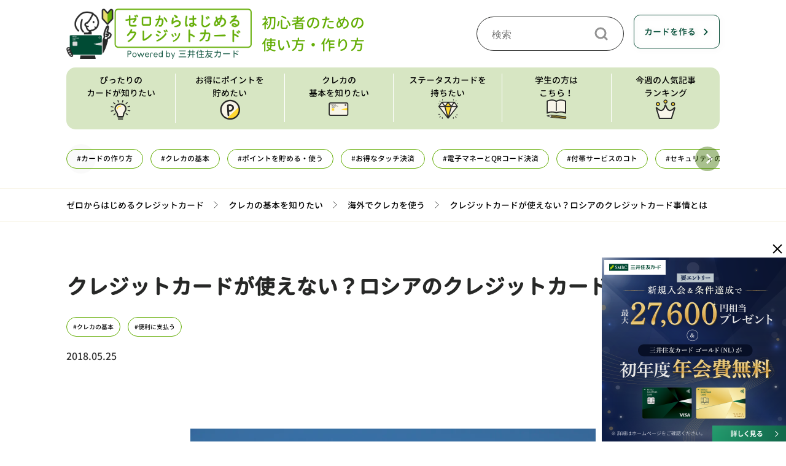

--- FILE ---
content_type: text/html; charset=UTF-8
request_url: https://www.smbc-card.com/nyukai/magazine/knowledge/russia.jsp
body_size: 19587
content:

<!DOCTYPE HTML>


    
    

<html lang="ja">
    <head>
    <meta charset="UTF-8"/>
    <title>クレジットカードが使えない？ロシアのクレジットカード事情とは｜クレジットカードの三井住友VISAカード</title>
    
    <meta name="template" content="magazine-basic-page"/>
    <meta name="viewport" content="width=device-width, initial-scale=1"/>
    
    
    
<script type="text/javascript" src="https://www.smbc-card.com/assets/129d1b1ad46b96f53fc5fcf0ca008c3f20011b9c6f4"  ></script><script defer="defer" type="text/javascript" src="https://rum.hlx.page/.rum/@adobe/helix-rum-js@%5E2/dist/rum-standalone.js" data-routing="env=prod,tier=author,ams=Sumitomo Mitsui Card"></script>
<script type="text/javascript">
window.Granite = window.Granite || {};
window.Granite.csrf = {
    initialised: true
};
</script>

    
<link rel="stylesheet" href="/etc.clientlibs/clientlibs/granite/jquery-ui.css" type="text/css">
<link rel="stylesheet" href="/etc.clientlibs/bps/clientlibs/clientlib-bases/bps-base.css" type="text/css">
<link rel="stylesheet" href="/etc.clientlibs/bps/clientlibs/clientlib-dependencies/bps-dependencies.css" type="text/css">








    
    
    
    

    

    
    



    
    



    

    
    
    
    <link rel="canonical" href="https://www.smbc-card.com/nyukai/magazine/knowledge/russia.jsp"/>
    <link rel="icon" type="image/png" href="/static/responsive/img/favicon.ico"/>
        
    
    

    
    <link rel="stylesheet" href="/content/dam/smcc/jp/ja/nyukai/magazine/css/magazine_base.css">
<link rel="stylesheet" href="/content/dam/smcc/jp/ja/nyukai/magazine/css/magazine_header.css">
<link rel="stylesheet" href="/content/dam/smcc/jp/ja/nyukai/magazine/css/magazine_footer.css">
<link href="/content/dam/smcc/jp/ja/nyukai/magazine/css/genjyuugothic/GenJyuuGothic-Medium.css" type="text/css" rel="stylesheet"/>
<link rel="stylesheet" href="/content/dam/smcc/jp/ja/nyukai/magazine/css/swiper-bundle.min.css" type="text/css">
<link rel="stylesheet" href="/content/dam/smcc/jp/ja/nyukai/magazine/css/magazine_swiper.css" type="text/css">
<script>
!function(e,a,n,t){var i=e.head;if(i){if (a) return;var o=e.createElement("style");o.id="alloy-prehiding",o.innerText=n,i.appendChild(o),setTimeout(function(){o.parentNode&&o.parentNode.removeChild(o)},t)}} (document, document.location.href.indexOf("adobe_authoring_enabled") !== -1, "body { opacity: 0 !important }", 2000);
!function(){window._adobe=window._adobe||{},window._adobe.calledPageBottom=!1,window._adobe.calledAjaxLoad=!1,window._adobe.calledCustomLinkList=[],window._satellite=window._satellite||{},_satellite.pageBottom=function(){window._adobe.calledPageBottom=!0},_satellite.track=function(e,t){e=="ajaxLoad"&&(window._adobe.calledAjaxLoad=!0)},window.s=window.s||{},s.tl=function(e,t,n,r){var a=Object.assign({},s);return a.linkObject=e,a.linkType=t,a.linkName=n,Object.assign(a,r),window._adobe.calledCustomLinkList.push(a)}}();
</script>
<script src="https://assets.adobedtm.com/db51636ad996/ff8f8eccaa85/launch-5b8da9fe0f82.min.js" async></script>

    <meta name="keywords" content="クレジット,カード,選び方,初心者,初めて,学生,ポイント,還元率,三井住友VISA">
<meta name="description" content="2014年にはアメリカなどによる経済制裁の影響で一時的にVisaとMastercardによる決済が一部の銀行で利用不可となるなど、旅行やビジネスでロシアに行く人にとっては何かと気になるロシアのクレジットカード事情を徹底解説します。【三井住友VISAカード】">
<meta content="クレジットカードが使えない？ロシアのクレジットカード事情とは [ゼロからはじめるクレジットカード]三井住友VISAカード" property="og:title">
<meta content="article" property="og:type">
<meta name="robots" content="max-image-preview:large">
<meta content="https://www.smbc-card.com/nyukai/magazine/knowledge/russia.jsp?dk=sn_fcb_08390065" property="og:url">
<meta content="https://www.smbc-card.com/content/dam/smcc/jp/ja/nyukai/magazine/img/pict/thumb_russia.jpg" property="og:image">
<meta content="クレジットカードの三井住友VISAカード" property="og:site_name">
<meta content="2014年にはアメリカなどによる経済制裁の影響で一時的にVisaとMastercardによる決済が一部の銀行で利用不可となるなど、旅行やビジネスでロシアに行く人にとっては何かと気になるロシアのクレジットカード事情を徹底解説します。【三井住友VISAカード】" property="og:description">
<meta content="ja_JP" property="og:locale">

<link rel="stylesheet" href="/content/dam/smcc/jp/ja/nyukai/magazine/css/add_float.css" type="text/css">
                        <script type="application/ld+json">
                        {"@context": "https://schema.org",
                        "@type": "Article",
                        "headline": "クレジットカードが使えない？ロシアのクレジットカード事情とは",
                        "description": "2014年にはアメリカなどによる経済制裁の影響で一時的にVisaとMastercardによる決済が一部の銀行で利用不可となるなど、旅行やビジネスでロシアに行く人にとっては何かと気になるロシアのクレジットカード事情を徹底解説します。【三井住友VISAカード】",
                        "url": "https://www.smbc-card.com/nyukai/magazine/knowledge/russia.jsp",
                        "mainEntityOfPage": {
                        "@type":"WebPage",
                        "@id":"https://www.smbc-card.com/nyukai/magazine/knowledge/russia.jsp"
                        },
                        "datePublished": "2018/05/25",
                        "dateModified": "2018/05/25",
                        "image": {
                        "@type": "ImageObject",
                        "url": "https://www.smbc-card.com/content/dam/smcc/jp/ja/nyukai/magazine/img/pict/thumb_russia.jpg",
                        "width": "660",
                        "height": "438"
                        },
                        "author": {
                        "@type": "Organization",
                        "name": "三井住友カード"
                        },
                        "publisher": {
                        "@type": "Organization",
                        "name": "三井住友カード",
                        "logo": {
                        "@type": "ImageObject",
                        "url": "https://www.smbc-card.com/content/dam/smcc/jp/ja/nyukai/magazine/img/pict/logo_smbccard_01.png",
                        "width": "222",
                        "height": "30"
                        }
                        }
                        }
                    </script>
</head>
    <body class="magazine-page page basicpage notedit" id="magazine-page-4d4f06088d" data-cmp-data-layer-enabled>
        
        
        <script>
          window.adobeDataLayer = window.adobeDataLayer || [];
          adobeDataLayer.push({
              page: JSON.parse("{\x22magazine\u002Dpage\u002D4d4f06088d\x22:{\x22xdm:template\x22:\x22\/conf\/magazine\/settings\/wcm\/templates\/magazine\u002Dbasic\u002Dpage\x22,\x22repo:path\x22:\x22\/content\/smcc\/jp\/ja\/nyukai\/magazine\/knowledge\/russia.html\x22,\x22xdm:tags\x22:[\x22海外でクレカを使う\x22,\x22クレカの基本\x22,\x22便利に支払う\x22],\x22xdm:language\x22:\x22ja\x22,\x22repo:modifyDate\x22:\x222023\u002D07\u002D11T05:08:23Z\x22,\x22dc:title\x22:\x22クレジットカードが使えない？ロシアのクレジットカード事情とは｜クレジットカードの三井住友VISAカード\x22,\x22@type\x22:\x22smcc\/components\/structure\/magazine\u002Dpage\x22}}"),
              event:'cmp:show',
              eventInfo: {
                  path: 'page.magazine\u002Dpage\u002D4d4f06088d'
              }
          });
        </script>
        
        
                
    
    

            




            

            
<div class="root responsivegrid">


<div class="aem-Grid aem-Grid--12 aem-Grid--default--12 ">
    
    <div class="experiencefragment aem-GridColumn aem-GridColumn--default--12">
<div id="experiencefragment-44fea43ee7" class="cmp-experiencefragment cmp-experiencefragment--header">

<div class="xf-content-height">



<div class="aem-Grid aem-Grid--12 aem-Grid--default--12 ">
    
    <div class="responsivegrid aem-GridColumn aem-GridColumn--default--12">


<div class="aem-Grid aem-Grid--12 aem-Grid--default--12 ">
    
    <div class="bps-freehtml aem-GridColumn aem-GridColumn--default--12"><div id="includejsp-48d91ccd6f" class="cmp-includejsp" data-cmp-data-layer="{&#34;includejsp-48d91ccd6f&#34;:{&#34;repo:modifyDate&#34;:&#34;2025-02-17T08:53:48Z&#34;,&#34;@type&#34;:&#34;smcc/components/content/includejsp&#34;}}">
    
    
        
        <div class="header">
    <div class="flex-header forPcFlex">
        <div class="header-logo">
            <a>
                <img src="/content/dam/smcc/jp/ja/nyukai/magazine/img/logo/magazine_logo.png" usemap="#ImageMap1">
                <map name="ImageMap1">
                <area shape="rect" coords="1,-3,301,67" href="/nyukai/magazine/index.jsp" alt="ゼロからはじめるクレジットカード">
                <area shape="rect" coords="0,51,81,88" href="/nyukai/magazine/index.jsp" alt="ゼロからはじめるクレジットカード">
                <area shape="rect" coords="74,71,332,95" href="/index.jsp" alt="三井住友カード">
                </map>
            </a>
            <span class="logo-text">初心者のための<br>使い方・作り方</span>
        </div>
        <div class="header-navigation">
            <div class="header-navigation-pc">
                <div class="header-search-pc">
                    <form name="SS_searchForm" action="https://search.smbc-card.com/vp/search/search_site.do" method="get" enctype="application/x-www-form-urlencoded" class="header-search__form">
                        <input type="hidden" name="site" value="3H4EKIDD" />
                        <input type="hidden" name="charset" value="UTF-8" />
                        <input type="hidden" name="group" value="15" />
                        <input type="hidden" name="design" value="57" />
                        <input type="text" name="query" value="" id="SS_searchQuery" maxlength="100" autocomplete="off"
                            placeholder="検索">
                        <input type="submit" value="検索">
                    </form>
                </div>
                <div class="createCard">
                    <a href="/nyukai/index.jsp">カードを作る</a>
                </div>
            </div>
        </div>
    </div>
    <div class="flex-header forSpFlex">
        <div class="header-logo">
            <a>
                <img src="/content/dam/smcc/jp/ja/nyukai/magazine/img/logo/magazine_logo.png" usemap="#ImageMap2">
                <map name="ImageMap2">
                <area shape="rect" coords="-30,-15,174,32" href="/nyukai/magazine/index.jsp" alt="ゼロからはじめるクレジットカード">
                <area shape="rect" coords="-2,18,50,76" href="/nyukai/magazine/index.jsp" alt="ゼロからはじめるクレジットカード">
                <area shape="rect" coords="49,36,177,69" href="/index.jsp" alt="三井住友カード">
                </map>
            </a>
        </div>
        <div class="header-navigation">
            <div class="header-navigation-sp">
                <div class="header-search-sp">
                    <div class="header-search-button">
                         <img src="/content/dam/smcc/jp/ja/nyukai/magazine/img/icon/magazine_search_black.png" alt="検索">
                    </div>
                    <div id="searchArea" class="searchAreaWrap" style="display:none;">
                        <form name="SS_searchForm" action="https://search.smbc-card.com/vp/search/search_site.do" method="get" enctype="application/x-www-form-urlencoded" class="header-search__form">
                            <input type="hidden" name="site" value="3H4EKIDD" />
                            <input type="hidden" name="charset" value="UTF-8" />
                            <input type="hidden" name="group" value="15" />
                            <input type="hidden" name="design" value="57" />
                            <input type="text" name="query" value="" id="SS_searchQuery" maxlength="100" autocomplete="off"
                                placeholder="どんな記事をお探しですか">
                            <input type="submit" value="検索">
                        </form>
                    </div>
                </div>
                <div class="subMenu_item-menu">
                     <a href="#"></a>
                </div>
                    <ul class="megaMenu hamburgerMenuSp" style="display:none;">
                        <li class="megaMenu_item megaMenu_item-sp exactly">ぴったりのカードが知りたい</li>
                            <ul class="megaMenu_spItem_subMenu">
                                <li class="subMenuItem"><a href="/nyukai/magazine/recommend/index.jsp">ぴったりのカードが知りたいTOP</a></li>
                                <li class="subMenuItem"><a href="/nyukai/magazine/recommend/recommended_for_women/index.jsp">女性におすすめ</a></li>
                                <li class="subMenuItem"><a href="/nyukai/magazine/recommend/for_new_members_of_society/index.jsp">新社会人必見</a></li>
                                <li class="subMenuItem"><a href="/nyukai/magazine/recommend/for_elderly/index.jsp">高齢者の方には</a></li>
                                <li class="subMenuItem"><a href="/nyukai/magazine/recommend/points_for_choosing_card/index.jsp">クレカ選びのポイント</a></li>
                                <li class="subMenuItem"><a href="/nyukai/magazine/recommend/how_to_choose_main/index.jsp">メインカードはどう選ぶ？</a></li>
                                <li class="subMenuItem"><a href="/nyukai/magazine/recommend/use_credit_wisely/index.jsp">クレカを賢く使うには</a></li>
                                <li class="subMenuItem"><a href="/nyukai/magazine/recommend/travel_and_business_trips/index.jsp">旅行・出張にぴったり</a></li>
                            </ul>
                        <li class="megaMenu_item megaMenu_item-sp point">お得にポイントを貯めたい</li>
                            <ul class="megaMenu_spItem_subMenu">
                                <li class="subMenuItem"><a href="/nyukai/magazine/tips/index.jsp">お得にポイントを貯めたいTOP</a></li>
                                <li class="subMenuItem"><a href="/nyukai/magazine/tips/card_shopping/index.jsp">クレカでお買い物</a></li>
                                <li class="subMenuItem"><a href="/nyukai/magazine/tips/smartphone_shopping/index.jsp">スマホでお買い物</a></li>
                                <li class="subMenuItem"><a href="/nyukai/magazine/tips/utility_bill_payment/index.jsp">公共料金のお支払い</a></li>
                                <li class="subMenuItem"><a href="/nyukai/magazine/tips/taxe_payment/index.jsp">税金のお支払い</a></li>
                                <li class="subMenuItem"><a href="/nyukai/magazine/tips/smart_asset_management/index.jsp">賢い資産運用</a></li>
                                <li class="subMenuItem"><a href="/nyukai/magazine/tips/high_rewards_card/index.jsp">お得な還元率クレカ</a></li>
                                <li class="subMenuItem"><a href="/nyukai/magazine/tips/how_to_good_save/index.jsp">上手な貯め方</a></li>
                            </ul>
                        <li class="megaMenu_item megaMenu_item-sp basic">クレカの基本を知りたい</li>
                            <ul class="megaMenu_spItem_subMenu">
                                <li class="subMenuItem"><a href="/nyukai/magazine/knowledge/index.jsp">クレカの基本を知りたいTOP</a></li>
                                <li class="subMenuItem"><a href="/nyukai/magazine/knowledge/basic_knowledge/index.jsp">基礎知識</a></li>
                                <li class="subMenuItem"><a href="/nyukai/magazine/knowledge/how_to_make_examination/index.jsp">作り方・審査</a></li>
                                <li class="subMenuItem"><a href="/nyukai/magazine/knowledge/security_nauthorized_use/index.jsp">セキュリティ・不正利用</a></li>
                                <li class="subMenuItem"><a href="/nyukai/magazine/knowledge/revo_cashing/index.jsp">リボ払い・キャッシング</a></li>
                                <li class="subMenuItem"><a href="/nyukai/magazine/knowledge/use_abroad/index.jsp">海外でクレカを使う</a></li>
                                <li class="subMenuItem"><a href="/nyukai/magazine/knowledge/annual_fee_expiration_date/index.jsp">年会費・有効期限</a></li>
                                <li class="subMenuItem"><a href="/nyukai/magazine/knowledge/use_attention_point/index.jsp">ご利用時の注意点</a></li>
                                <li class="subMenuItem"><a href="/nyukai/magazine/knowledge/card_company_brands/index.jsp">カード会社・国際ブランド</a></li>
                                <li class="subMenuItem"><a href="/nyukai/magazine/knowledge/electronic_money_code_payment/index.jsp">電子マネー・コード決済</a></li>
                            </ul>
                        <li class="megaMenu_item megaMenu_item-sp status">ステータスカードを持ちたい</li>
                            <ul class="megaMenu_spItem_subMenu">
                                <li class="subMenuItem"><a href="/nyukai/magazine/status-card/index.jsp">ステータスカードを持ちたいTOP</a></li>
                                <li class="subMenuItem"><a href="/nyukai/magazine/status-card/goldcard/index.jsp">ゴールドカード</a></li>
                                <li class="subMenuItem"><a href="/nyukai/magazine/status-card/platinumcard/index.jsp">プラチナカード</a></li>
                                <li class="subMenuItem"><a href="/nyukai/magazine/status-card/gorgeous_benefits/index.jsp">豪華な特典</a></li>
                            </ul>
                        <li class="megaMenu_item megaMenu_item-sp student"><a href="/nyukai/magazine/student/index.jsp">学生の方はこちら！</a></li>
                        <li class="megaMenu_item megaMenu_item-sp rank"><a href="/nyukai/magazine/ranking.jsp">今週の人気記事ランキング</a></li>
                        <li class="megaMenu_item megaMenu_item-sp recommended">おすすめ記事はこちら！</li>
                        <ul class="megaMenu_spItem_subMenu">
                                <li class="subMenuItem"><a href="/nyukai/magazine/recommended_credit.jsp">おすすめ・人気のクレジットカード</a></li>
                                <li class="subMenuItem"><a href="/nyukai/immediate/index.jsp">即日発行できるクレジットカード </a></li>
                                <li class="subMenuItem"><a href="/nyukai/magazine/platinum.jsp"> おすすめのプラチナカード</a></li>
                                <li class="subMenuItem"><a href="/nyukai/magazine/etc.jsp">おすすめのETCカード</a></li>
                                <li class="subMenuItem"><a href="/nyukai/magazine/knowledge/entry.jsp">クレジットカードの作り方</a></li>
                                <li class="subMenuItem"><a href="/nyukai/magazine/knowledge/screening_criteria.jsp">クレジットカードの審査</a></li>
                                <li class="subMenuItem"><a href="/nyukai/magazine/status-card/gold.jsp">ゴールドカードとは</a></li>
                                <li class="subMenuItem"><a href="https://www.smbc-card.com/hojin/magazine/bizi-dora/accounting/sole_proprietorship_credit_card.jsp" target="_blank">個人事業主がクレジットカードを持つメリット</a></li>
                            </ul>
                        <li class="createCard">
                            <a href="/nyukai/index.jsp">カードを作る</a>
                        </li>
                    </ul>
            </div>
        </div>
    </div>
    <div class="followMenu">
        <div class="flex_followMenu">
            <div class="header-logo">
            <a>
                <img src="/content/dam/smcc/jp/ja/nyukai/magazine/img/logo/magazine_logo.png" usemap="#ImageMap3" class="forPcBlock">
                <map name="ImageMap3">
                <area shape="rect" coords="-14,-22,247,43" href="/nyukai/magazine/index.jsp" alt="ゼロからはじめるクレジットカード">
                <area shape="rect" coords="-9,28,50,65" href="/nyukai/magazine/index.jsp" alt="ゼロからはじめるクレジットカード">
                <area shape="rect" coords="49,44,189,74" href="/index.jsp" alt="三井住友カード">
                </map>
            </a>
            </div>
            <ul class="megaMenu_pc forPcFlex">
                <li class="megaMenu_pcItem">
                    <div>
                        <a href="/nyukai/magazine/recommend/index.jsp">
                                <div>ぴったりの<br>カードが知りたい</div>
                                <img src="/content/dam/smcc/jp/ja/nyukai/magazine/img/icon/nav_icon_exactly.png" alt="ぴったりのカードが知りたい">
                            </a>
                    </div>
                    <div  class="megaMenu_pcItem_subMenu">
                        <ul>
                            <li class="subMenuItem"><a href="/nyukai/magazine/recommend/recommended_for_women/index.jsp">女性におすすめ</a></li>
                            <li class="subMenuItem"><a href="/nyukai/magazine/recommend/for_new_members_of_society/index.jsp">新社会人必見</a></li>
                            <li class="subMenuItem"><a href="/nyukai/magazine/recommend/for_elderly/index.jsp">高齢者の方には</a></li>
                            <li class="subMenuItem"><a href="/nyukai/magazine/recommend/points_for_choosing_card/index.jsp">クレカ選びのポイント</a></li>
                            <li class="subMenuItem"><a href="/nyukai/magazine/recommend/how_to_choose_main/index.jsp">メインカードはどう選ぶ？</a></li>
                            <li class="subMenuItem"><a href="/nyukai/magazine/recommend/use_credit_wisely/index.jsp">クレカを賢く使うには</a></li>
                            <li class="subMenuItem"><a href="/nyukai/magazine/recommend/travel_and_business_trips/index.jsp">旅行・出張にぴったり</a></li>
                        </ul>
                    </div>
                </li>
                <li class="megaMenu_pcItem">
                    <div>
                        <a href="/nyukai/magazine/tips/index.jsp">
                            <div>お得にポイントを<br>貯めたい</div>
                            <img src="/content/dam/smcc/jp/ja/nyukai/magazine/img/icon/nav_icon_point.png" alt="お得にポイントを貯めたい">
                        </a>
                    </div>
                    <div  class="megaMenu_pcItem_subMenu">
                        <ul>
                            <li class="subMenuItem"><a href="/nyukai/magazine/tips/card_shopping/index.jsp">クレカでお買い物</a></li>
                            <li class="subMenuItem"><a href="/nyukai/magazine/tips/smartphone_shopping/index.jsp">スマホでお買い物</a></li>
                            <li class="subMenuItem"><a href="/nyukai/magazine/tips/utility_bill_payment/index.jsp">公共料金のお支払い</a></li>
                            <li class="subMenuItem"><a href="/nyukai/magazine/tips/taxe_payment/index.jsp">税金のお支払い</a></li>
                            <li class="subMenuItem"><a href="/nyukai/magazine/tips/smart_asset_management/index.jsp">賢い資産運用</a></li>
                            <li class="subMenuItem"><a href="/nyukai/magazine/tips/high_rewards_card/index.jsp">お得な還元率クレカ</a></li>
                            <li class="subMenuItem"><a href="/nyukai/magazine/tips/how_to_good_save/index.jsp">上手な貯め方</a></li>
                        </ul>
                    </div>
                </li>
                <li class="megaMenu_pcItem">
                    <div>
                        <a href="/nyukai/magazine/knowledge/index.jsp">
                            <div>クレカの<br>基本を知りたい</div>
                            <img src="/content/dam/smcc/jp/ja/nyukai/magazine/img/icon/nav_icon_basic.png" alt="クレカの基本を知りたい">
                        </a>
                    </div>
                    <div  class="megaMenu_pcItem_subMenu">
                        <ul>
                            <li class="subMenuItem"><a href="/nyukai/magazine/knowledge/basic_knowledge/index.jsp">基礎知識</a></li>
                            <li class="subMenuItem"><a href="/nyukai/magazine/knowledge/how_to_make_examination/index.jsp">作り方・審査</a></li>
                            <li class="subMenuItem"><a href="/nyukai/magazine/knowledge/security_nauthorized_use/index.jsp">セキュリティ・不正利用</a></li>
                            <li class="subMenuItem"><a href="/nyukai/magazine/knowledge/revo_cashing/index.jsp">リボ払い・キャッシング</a></li>
                            <li class="subMenuItem"><a href="/nyukai/magazine/knowledge/use_abroad/index.jsp">海外でクレカを使う</a></li>
                            <li class="subMenuItem"><a href="/nyukai/magazine/knowledge/annual_fee_expiration_date/index.jsp">年会費・有効期限</a></li>
                            <li class="subMenuItem"><a href="/nyukai/magazine/knowledge/use_attention_point/index.jsp">ご利用時の注意点</a></li>
                            <li class="subMenuItem"><a href="/nyukai/magazine/knowledge/card_company_brands/index.jsp">カード会社・国際ブランド</a></li>
                            <li class="subMenuItem"><a href="/nyukai/magazine/knowledge/electronic_money_code_payment/index.jsp">電子マネー・コード決済</a></li>
                        </ul>
                    </div>
                </li>
                <li class="megaMenu_pcItem">
                    <div>
                        <a href="/nyukai/magazine/status-card/index.jsp">
                            <div>ステータスカードを<br>持ちたい</div>
                            <img src="/content/dam/smcc/jp/ja/nyukai/magazine/img/icon/nav_icon_status.png" alt="ステータスカードを持ちたい">
                        </a>
                        </div>
                    <div  class="megaMenu_pcItem_subMenu">
                        <ul>
                            <li class="subMenuItem"><a href="/nyukai/magazine/status-card/goldcard/index.jsp">ゴールドカード</a></li>
                            <li class="subMenuItem"><a href="/nyukai/magazine/status-card/platinumcard/index.jsp">プラチナカード</a></li>
                            <li class="subMenuItem"><a href="/nyukai/magazine/status-card/gorgeous_benefits/index.jsp">豪華な特典</a></li>
                        </ul>
                    </div>
                </li>
                <li class="megaMenu_pcItem">
                    <div>
                        <a href="/nyukai/magazine/student/index.jsp">
                            <div>学生の方は<br>こちら！</div>
                            <img src="/content/dam/smcc/jp/ja/nyukai/magazine/img/icon/nav_icon_student.png" alt="学生の方はこちら！">
                        </a>
                    </div>
                </li>
                <li class="megaMenu_pcItem">
                    <div>
                        <a href="/nyukai/magazine/ranking.jsp">
                            <div>今週の人気記事<br>ランキング</div>
                            <img src="/content/dam/smcc/jp/ja/nyukai/magazine/img/icon/nav_icon_rank.png" alt="今週の人気記事ランキング">
                        </a>
                    </div>
                </li>
             </ul>
             <div class="header-search-follow">
                <div class="header-search-button">
                     <img src="/content/dam/smcc/jp/ja/nyukai/magazine/img/icon/magazine_search_black.png" alt="検索">
                </div>
                <div id="searchArea" class="searchAreaWrap" style="display:none;">
                    <form name="SS_searchForm" action="https://search.smbc-card.com/vp/search/search_site.do" method="get" enctype="application/x-www-form-urlencoded" class="header-search__form">
                        <input type="hidden" name="site" value="3H4EKIDD" />
                        <input type="hidden" name="charset" value="UTF-8" />
                        <input type="hidden" name="group" value="15" />
                        <input type="hidden" name="design" value="57" />
                        <input type="text" name="query" value="" id="SS_searchQuery" maxlength="100" autocomplete="off"
                            placeholder="どんな記事をお探しですか">
                        <input type="submit" value="検索">
                    </form>
                </div>
                </div>
            <div class="createCard">
                <a href="/nyukai/index.jsp">カードを作る</a>
            </div>

        </div>
    </div>

</div>
<div id="header_overlay"></div>

<script>

document.addEventListener('DOMContentLoaded',
  function() {
    let tagSearch = document.querySelector('#tag_area')
    tagSearch.setAttribute('style','display: block;');
  }
);

</script>
    
</div>

    

</div>

    
</div>
</div>

    
</div>


</div>
</div>

    
</div>
<div class="responsivegrid aem-GridColumn aem-GridColumn--default--12">


<div class="aem-Grid aem-Grid--12 aem-Grid--default--12 ">
    
    <div class="container responsivegrid aem-GridColumn aem-GridColumn--default--12">

    
    <div id="main" class="cmp-container">
        


<div class="aem-Grid aem-Grid--12 aem-Grid--default--12 ">
    
    <div class="experiencefragment aem-GridColumn aem-GridColumn--default--12">
<div id="experiencefragment-924b436a76" class="cmp-experiencefragment cmp-experiencefragment--tag_list">

<div class="xf-content-height">



<div class="aem-Grid aem-Grid--12 aem-Grid--default--12 ">
    
    <div class="responsivegrid aem-GridColumn aem-GridColumn--default--12">


<div class="aem-Grid aem-Grid--12 aem-Grid--default--12 ">
    
    <div class="tagcontainer container responsivegrid aem-GridColumn aem-GridColumn--default--12">

    
    <div id="tag_area" style="display: none;">
    <div id="tagcontainer-c5b737bde1" class="cmp-container">
        


<div class="aem-Grid aem-Grid--12 aem-Grid--default--12 ">
    
    <div class="container responsivegrid tag_search container_inside_paT32 container_inside_sp_paT16 container_inside_paB32 container_inside_sp_paB18 aem-GridColumn aem-GridColumn--default--12">

    
    <div id="container-20f9f5f5b5" class="cmp-container">
        


<div class="aem-Grid aem-Grid--12 aem-Grid--default--12 ">
    
    <div class="button aem-GridColumn aem-GridColumn--default--12">
<a id="button-1ff3f65d4b" class="cmp-button" href="/nyukai/magazine/tags/make_card.jsp" data-cmp-clickable data-cmp-data-layer="{&#34;button-1ff3f65d4b&#34;:{&#34;xdm:linkURL&#34;:&#34;/content/smcc/jp/ja/nyukai/magazine/tags/make_card.html&#34;,&#34;repo:modifyDate&#34;:&#34;2023-06-15T01:26:26Z&#34;,&#34;dc:title&#34;:&#34;&lt;p>#カードの作り方&lt;/p>\r\n&#34;,&#34;@type&#34;:&#34;smcc/components/content/button&#34;}}">
    
    

    <p><p>#カードの作り方</p>
</p>
</a>
</div>
<div class="button aem-GridColumn aem-GridColumn--default--12">
<a id="button-8f167797db" class="cmp-button" href="/nyukai/magazine/tags/credit_basics.jsp" data-cmp-clickable data-cmp-data-layer="{&#34;button-8f167797db&#34;:{&#34;xdm:linkURL&#34;:&#34;/content/smcc/jp/ja/nyukai/magazine/tags/credit_basics.html&#34;,&#34;repo:modifyDate&#34;:&#34;2023-06-15T01:27:51Z&#34;,&#34;dc:title&#34;:&#34;&lt;p>#クレカの基本&lt;/p>\r\n&#34;,&#34;@type&#34;:&#34;smcc/components/content/button&#34;}}">
    
    

    <p><p>#クレカの基本</p>
</p>
</a>
</div>
<div class="button aem-GridColumn aem-GridColumn--default--12">
<a id="button-4efb3bb51e" class="cmp-button" href="/nyukai/magazine/tags/points.jsp" data-cmp-clickable data-cmp-data-layer="{&#34;button-4efb3bb51e&#34;:{&#34;xdm:linkURL&#34;:&#34;/content/smcc/jp/ja/nyukai/magazine/tags/points.html&#34;,&#34;repo:modifyDate&#34;:&#34;2023-06-15T01:28:42Z&#34;,&#34;dc:title&#34;:&#34;&lt;p>#ポイントを貯める・使う&lt;/p>\r\n&#34;,&#34;@type&#34;:&#34;smcc/components/content/button&#34;}}">
    
    

    <p><p>#ポイントを貯める・使う</p>
</p>
</a>
</div>
<div class="button aem-GridColumn aem-GridColumn--default--12">
<a id="button-48ac878506" class="cmp-button" href="/nyukai/magazine/tags/touch_payment.jsp" data-cmp-clickable data-cmp-data-layer="{&#34;button-48ac878506&#34;:{&#34;xdm:linkURL&#34;:&#34;/content/smcc/jp/ja/nyukai/magazine/tags/touch_payment.html&#34;,&#34;repo:modifyDate&#34;:&#34;2023-06-15T01:29:28Z&#34;,&#34;dc:title&#34;:&#34;&lt;p>#お得なタッチ決済&lt;/p>\r\n&#34;,&#34;@type&#34;:&#34;smcc/components/content/button&#34;}}">
    
    

    <p><p>#お得なタッチ決済</p>
</p>
</a>
</div>
<div class="button aem-GridColumn aem-GridColumn--default--12">
<a id="button-1e0dd82c11" class="cmp-button" href="/nyukai/magazine/tags/digital_cash_qr.jsp" data-cmp-clickable data-cmp-data-layer="{&#34;button-1e0dd82c11&#34;:{&#34;xdm:linkURL&#34;:&#34;/content/smcc/jp/ja/nyukai/magazine/tags/digital_cash_qr.html&#34;,&#34;repo:modifyDate&#34;:&#34;2023-06-15T01:29:12Z&#34;,&#34;dc:title&#34;:&#34;&lt;p>#電子マネーとQRコード決済&lt;/p>\r\n&#34;,&#34;@type&#34;:&#34;smcc/components/content/button&#34;}}">
    
    

    <p><p>#電子マネーとQRコード決済</p>
</p>
</a>
</div>
<div class="button aem-GridColumn aem-GridColumn--default--12">
<a id="button-7c8eb83f8a" class="cmp-button" href="/nyukai/magazine/tags/supplementary_service.jsp" data-cmp-clickable data-cmp-data-layer="{&#34;button-7c8eb83f8a&#34;:{&#34;xdm:linkURL&#34;:&#34;/content/smcc/jp/ja/nyukai/magazine/tags/supplementary_service.html&#34;,&#34;repo:modifyDate&#34;:&#34;2023-06-15T01:27:28Z&#34;,&#34;dc:title&#34;:&#34;&lt;p>#付帯サービスのコト&lt;/p>\r\n&#34;,&#34;@type&#34;:&#34;smcc/components/content/button&#34;}}">
    
    

    <p><p>#付帯サービスのコト</p>
</p>
</a>
</div>
<div class="button aem-GridColumn aem-GridColumn--default--12">
<a id="button-45b923e06c" class="cmp-button" href="/nyukai/magazine/tags/security.jsp" data-cmp-clickable data-cmp-data-layer="{&#34;button-45b923e06c&#34;:{&#34;xdm:linkURL&#34;:&#34;/content/smcc/jp/ja/nyukai/magazine/tags/security.html&#34;,&#34;repo:modifyDate&#34;:&#34;2023-06-15T01:28:27Z&#34;,&#34;dc:title&#34;:&#34;&lt;p>#セキュリティのコト&lt;/p>\r\n&#34;,&#34;@type&#34;:&#34;smcc/components/content/button&#34;}}">
    
    

    <p><p>#セキュリティのコト</p>
</p>
</a>
</div>
<div class="button aem-GridColumn aem-GridColumn--default--12">
<a id="button-a599186aa7" class="cmp-button" href="/nyukai/magazine/tags/conveniently.jsp" data-cmp-clickable data-cmp-data-layer="{&#34;button-a599186aa7&#34;:{&#34;xdm:linkURL&#34;:&#34;/content/smcc/jp/ja/nyukai/magazine/tags/conveniently.html&#34;,&#34;repo:modifyDate&#34;:&#34;2023-06-15T01:28:57Z&#34;,&#34;dc:title&#34;:&#34;&lt;p>#便利に支払う&lt;/p>\r\n&#34;,&#34;@type&#34;:&#34;smcc/components/content/button&#34;}}">
    
    

    <p><p>#便利に支払う</p>
</p>
</a>
</div>
<div class="button aem-GridColumn aem-GridColumn--default--12">
<a id="button-dc0b8000e3" class="cmp-button" href="/nyukai/magazine/tags/status_difference.jsp" data-cmp-clickable data-cmp-data-layer="{&#34;button-dc0b8000e3&#34;:{&#34;xdm:linkURL&#34;:&#34;/content/smcc/jp/ja/nyukai/magazine/tags/status_difference.html&#34;,&#34;repo:modifyDate&#34;:&#34;2023-06-15T01:29:42Z&#34;,&#34;dc:title&#34;:&#34;&lt;p>#ステータスの違い&lt;/p>\r\n&#34;,&#34;@type&#34;:&#34;smcc/components/content/button&#34;}}">
    
    

    <p><p>#ステータスの違い</p>
</p>
</a>
</div>
<div class="button aem-GridColumn aem-GridColumn--default--12">
<a id="button-534ada7103" class="cmp-button" href="/nyukai/magazine/tags/recommend_card.jsp" data-cmp-clickable data-cmp-data-layer="{&#34;button-534ada7103&#34;:{&#34;xdm:linkURL&#34;:&#34;/content/smcc/jp/ja/nyukai/magazine/tags/recommend_card.html&#34;,&#34;repo:modifyDate&#34;:&#34;2023-06-15T01:30:14Z&#34;,&#34;dc:title&#34;:&#34;&lt;p>#あなたにおすすめのカード&lt;/p>\r\n&#34;,&#34;@type&#34;:&#34;smcc/components/content/button&#34;}}">
    
    

    <p><p>#あなたにおすすめのカード</p>
</p>
</a>
</div>
<div class="button aem-GridColumn aem-GridColumn--default--12">
<a id="button-c108fb3c91" class="cmp-button" href="/nyukai/magazine/tags/recommend_students.jsp" data-cmp-clickable data-cmp-data-layer="{&#34;button-c108fb3c91&#34;:{&#34;xdm:linkURL&#34;:&#34;/content/smcc/jp/ja/nyukai/magazine/tags/recommend_students.html&#34;,&#34;repo:modifyDate&#34;:&#34;2023-06-15T01:29:56Z&#34;,&#34;dc:title&#34;:&#34;&lt;p>#学生におすすめ&lt;/p>\r\n&#34;,&#34;@type&#34;:&#34;smcc/components/content/button&#34;}}">
    
    

    <p><p>#学生におすすめ</p>
</p>
</a>
</div>
<div class="button aem-GridColumn aem-GridColumn--default--12">
<a id="button-19764a2c74" class="cmp-button" href="/nyukai/magazine/tags/cashing.jsp" data-cmp-clickable data-cmp-data-layer="{&#34;button-19764a2c74&#34;:{&#34;xdm:linkURL&#34;:&#34;/content/smcc/jp/ja/nyukai/magazine/tags/cashing.html&#34;,&#34;repo:modifyDate&#34;:&#34;2023-06-15T01:25:02Z&#34;,&#34;dc:title&#34;:&#34;&lt;p>#キャッシングのコト&lt;/p>\r\n&#34;,&#34;@type&#34;:&#34;smcc/components/content/button&#34;}}">
    
    

    <p><p>#キャッシングのコト</p>
</p>
</a>
</div>

    
</div>

    </div>

    
</div>

    
</div>

    </div>
    </div>

    
</div>

    
</div>
</div>

    
</div>


</div>
</div>

    
</div>
<div class="bps-breadcrumb maB80 sp_maB48 aem-GridColumn aem-GridColumn--default--12">
<nav id="breadcrumb-4530b9a0a0" class="cmp-breadcrumb" aria-label="パンくず" data-cmp-data-layer="{&#34;breadcrumb-4530b9a0a0&#34;:{&#34;repo:modifyDate&#34;:&#34;2023-08-09T05:30:14Z&#34;,&#34;@type&#34;:&#34;smcc/components/content/breadcrumb&#34;}}">
    <ol class="cmp-breadcrumb__list" itemscope itemtype="http://schema.org/BreadcrumbList">
        <li class="cmp-breadcrumb__item" itemprop="itemListElement" itemscope itemtype="http://schema.org/ListItem">
            <a href="/nyukai/magazine/index.jsp" class="cmp-breadcrumb__item-link" itemprop="item" data-cmp-clickable target="_self">
               <span>ゼロからはじめるクレジットカード</span>
            </a>
        </li>
        
        <span class="cmp-breadcrumb__arrow">></span>
    
        <li class="cmp-breadcrumb__item" itemprop="itemListElement" itemscope itemtype="http://schema.org/ListItem">
            <a href="/nyukai/magazine/knowledge/index.jsp" class="cmp-breadcrumb__item-link" itemprop="item" data-cmp-clickable target="_self">
               <span>クレカの基本を知りたい</span>
            </a>
        </li>
        
        <span class="cmp-breadcrumb__arrow">></span>
    
        <li class="cmp-breadcrumb__item" itemprop="itemListElement" itemscope itemtype="http://schema.org/ListItem">
            <a href="/nyukai/magazine/knowledge/use_abroad/index.jsp" class="cmp-breadcrumb__item-link" itemprop="item" data-cmp-clickable target="_self">
               <span>海外でクレカを使う</span>
            </a>
        </li>
        
        <span class="cmp-breadcrumb__arrow">></span>
    
        
        <li class="cmp-breadcrumb__item">クレジットカードが使えない？ロシアのクレジットカード事情とは</li>
        <span class="cmp-breadcrumb__arrow">></span>
    </ol>
</nav>

    
</div>
<div class="title aem-GridColumn aem-GridColumn--default--12">
<div data-cmp-data-layer="{&#34;title-2847d99d17&#34;:{&#34;repo:modifyDate&#34;:&#34;2023-08-09T05:30:09Z&#34;,&#34;dc:title&#34;:&#34;クレジットカードが使えない？ロシアのクレジットカード事情とは\n&#34;,&#34;@type&#34;:&#34;smcc/components/content/title&#34;}}" id="title-2847d99d17" class="cmp-title">
    <h1 class="cmp-title__text">クレジットカードが使えない？ロシアのクレジットカード事情とは
</h1>
</div>

    

</div>
<div class="we-list date_only maB60 sp_maB44 aem-GridColumn aem-GridColumn--default--12">

<ul id="list_magazine-551ac649af" class="cmp-list">
    <li class="cmp-list__item PC-columns-1 SP-columns-1">
    <article>
        
        	
        	<div data-title="クレジットカードが使えない？ロシアのクレジットカード事情とは｜クレジットカードの三井住友VISAカード" id="image-4d4f06088d" data-cmp-data-layer="{&#34;image-4d4f06088d&#34;:{&#34;image&#34;:{&#34;repo:modifyDate&#34;:&#34;2023-07-11T00:37:17Z&#34;,&#34;@type&#34;:&#34;image/jpeg&#34;,&#34;repo:path&#34;:&#34;/content/dam/smcc/jp/ja/nyukai/magazine/img/pict/thumb_russia.jpg&#34;,&#34;xdm:tags&#34;:[],&#34;repo:id&#34;:&#34;f15c9907-b432-4fc7-acb2-8d53dfc33b8f&#34;},&#34;repo:modifyDate&#34;:&#34;2023-07-11T05:08:23Z&#34;,&#34;dc:title&#34;:&#34;クレジットカードが使えない？ロシアのクレジットカード事情とは｜クレジットカードの三井住友VISAカード&#34;,&#34;@type&#34;:&#34;smcc/components/content/image&#34;}}" class="cmp-image  animated" itemscope itemtype="http://schema.org/ImageObject">
    
        
            
            <img src="/content/dam/smcc/jp/ja/nyukai/magazine/img/pict/thumb_russia.jpg" class="cmp-image__image" itemprop="contentUrl" data-cmp-hook-image="image" alt title="クレジットカードが使えない？ロシアのクレジットカード事情とは｜クレジットカードの三井住友VISAカード" style="
                 
                 
                 width:100%; height:auto;"/>
            
            
            
        
    
    
    <meta itemprop="caption" content="クレジットカードが使えない？ロシアのクレジットカード事情とは｜クレジットカードの三井住友VISAカード"/>
</div>

    

            
            <p class="cmp-list__item-title">クレジットカードが使えない？ロシアのクレジットカード事情</p>
            <p class="cmp-list__item-date">2018.05.25</p>
			
        
    </article>
</li>
</ul>

    

</div>
<div class="bps-image cmp-image original_size cmp-image_center maB40 sp_maB24 aem-GridColumn aem-GridColumn--default--12"><div data-title="クレジットカードが使えない？ロシアのクレジットカード事情とは" id="image-93c36b3626" data-cmp-data-layer="{&#34;image-93c36b3626&#34;:{&#34;image&#34;:{&#34;repo:modifyDate&#34;:&#34;2023-07-11T00:37:17Z&#34;,&#34;@type&#34;:&#34;image/jpeg&#34;,&#34;repo:path&#34;:&#34;/content/dam/smcc/jp/ja/nyukai/magazine/img/pict/thumb_russia.jpg&#34;,&#34;xdm:tags&#34;:[],&#34;repo:id&#34;:&#34;f15c9907-b432-4fc7-acb2-8d53dfc33b8f&#34;},&#34;repo:modifyDate&#34;:&#34;2023-06-12T00:29:32Z&#34;,&#34;@type&#34;:&#34;smcc/components/content/image&#34;}}" class="cmp-image  animated" itemscope itemtype="http://schema.org/ImageObject">
    
        
            
            <img src="/content/dam/smcc/jp/ja/nyukai/magazine/img/pict/thumb_russia.jpg" class="cmp-image__image" itemprop="contentUrl" data-cmp-hook-image="image" alt="クレジットカードが使えない？ロシアのクレジットカード事情とは" style="
                 
                 
                 width:100%; height:auto;"/>
            
            
            
        
    
    
    
</div>

    
</div>
<div class="text_magazine text lead maB80 sp_maB64 aem-GridColumn aem-GridColumn--default--12">
<div data-cmp-data-layer="{&#34;text_magazine-1b061309d4&#34;:{&#34;repo:modifyDate&#34;:&#34;2023-06-12T00:20:53Z&#34;,&#34;xdm:text&#34;:&#34;&lt;p>2014年、アメリカなどによる経済制裁の影響で、ロシアでは一時的にVisaとMastercardによる決済が一部の銀行で利用不可となったことがあります。このような背景から、旅行やビジネスでロシアに行く人は、ロシアのクレジットカード事情を知りたいと思っているのではないでしょうか。&lt;/p>\r\n&lt;p>ここでは、ロシアにおけるクレジットカード事情をご紹介します。&lt;/p>\r\n&#34;,&#34;@type&#34;:&#34;smcc/components/content/text_magazine&#34;}}" id="text_magazine-1b061309d4" class="cmp-text">
    <p>2014年、アメリカなどによる経済制裁の影響で、ロシアでは一時的にVisaとMastercardによる決済が一部の銀行で利用不可となったことがあります。このような背景から、旅行やビジネスでロシアに行く人は、ロシアのクレジットカード事情を知りたいと思っているのではないでしょうか。</p>
<p>ここでは、ロシアにおけるクレジットカード事情をご紹介します。</p>

</div>

    

</div>
<div class="experiencefragment aem-GridColumn aem-GridColumn--default--12">
<div id="experiencefragment-50984fb40d" class="cmp-experiencefragment cmp-experiencefragment--table_of_contents">

<div class="xf-content-height">



<div class="aem-Grid aem-Grid--12 aem-Grid--default--12 ">
    
    <div class="responsivegrid aem-GridColumn aem-GridColumn--default--12">


<div class="aem-Grid aem-Grid--12 aem-Grid--default--12 ">
    
    <div class="bps-freehtml aem-GridColumn aem-GridColumn--default--12"><div id="includejsp-7e094a757e" class="cmp-includejsp" data-cmp-data-layer="{&#34;includejsp-7e094a757e&#34;:{&#34;repo:modifyDate&#34;:&#34;2023-05-02T04:08:11Z&#34;,&#34;@type&#34;:&#34;smcc/components/content/includejsp&#34;}}">
    
    
        
        <div class="secLead">
</div>
    
</div>

    

</div>

    
</div>
</div>

    
</div>


</div>
</div>

    
</div>
<div class="container responsivegrid aboveline_title_light_green aem-GridColumn aem-GridColumn--default--12">

    
    <div id="container-1ede7db0f2" class="cmp-container">
        


<div class="aem-Grid aem-Grid--12 aem-Grid--default--12 ">
    
    <div class="text_magazine text maB0 aem-GridColumn aem-GridColumn--default--12">
<div data-cmp-data-layer="{&#34;text_magazine-fbadcaa0e7&#34;:{&#34;repo:modifyDate&#34;:&#34;2024-02-07T09:15:47Z&#34;,&#34;xdm:text&#34;:&#34;&lt;p>こちらもあわせてご覧ください&lt;/p>\r\n&#34;,&#34;@type&#34;:&#34;smcc/components/content/text_magazine&#34;}}" id="text_magazine-fbadcaa0e7" class="cmp-text">
    <p>こちらもあわせてご覧ください</p>

</div>

    

</div>
<div class="container responsivegrid container_inside_paT24 container_inside_sp_paT16 container_inside_paB24 container_inside_sp_paB16 container_inside_paL24 container_inside_sp_paL16 container_inside_paR24 container_inside_sp_paR16 aem-GridColumn aem-GridColumn--default--12">

    
    <div id="container-12ef1cbd3b" class="cmp-container">
        


<div class="aem-Grid aem-Grid--12 aem-Grid--default--12 ">
    
    <div class="bps-freehtml aem-GridColumn aem-GridColumn--default--12"><div id="includejsp-384d254caf" class="cmp-includejsp" data-cmp-data-layer="{&#34;includejsp-384d254caf&#34;:{&#34;repo:modifyDate&#34;:&#34;2025-05-12T06:03:57Z&#34;,&#34;@type&#34;:&#34;smcc/components/content/includejsp&#34;}}">
    
    
        
        <div class="button textLink_16px_SP14px_arrow maB16 aem-GridColumn aem-GridColumn--default--12" data-article-id="147">
</div>
    
</div>

    

</div>

    
</div>

    </div>

    
</div>

    
</div>

    </div>

    
</div>
<div class="experiencefragment aem-GridColumn aem-GridColumn--default--12">
<div id="experiencefragment-02b0c12518" class="cmp-experiencefragment cmp-experiencefragment--contentsBannerArea">

<div class="xf-content-height">



<div class="aem-Grid aem-Grid--12 aem-Grid--default--12 ">
    
    <div class="responsivegrid aem-GridColumn aem-GridColumn--default--12">


<div class="aem-Grid aem-Grid--12 aem-Grid--default--12 ">
    
    <div class="bps-freehtml aem-GridColumn aem-GridColumn--default--12"><div id="includejsp-fe7bb7ee12" class="cmp-includejsp" data-cmp-data-layer="{&#34;includejsp-fe7bb7ee12&#34;:{&#34;repo:modifyDate&#34;:&#34;2025-11-17T08:23:09Z&#34;,&#34;@type&#34;:&#34;smcc/components/content/includejsp&#34;}}">
    
    
        
        <div class="cta_top_nlgnl_re">
  <div class="cta_top_lead" style="height: auto;">
    <p class="cta_top_ttl">日常利用でポイント貯まる！<br>
    <span class="cta_top_lead_ttl">三井住友カード（NL）</span></p>
    <img src="/content/dam/smcc/jp/ja/nyukai/magazine/img/card/img_nl.png" alt="三井住友カード（NL）">
    <div class="cta_top_wrap">
      <ul class="cta_top_wrap_check1 cta_top_mt0">
        <li class="cta_top_wrap_txt">年会費<span>永年無料</span></li>
        <li class="cta_top_wrap_txt">対象のコンビニ・飲食店で<br><span>ポイント<span class="cta_top_txtbg">7</span>%還元</span><sup>※</sup></li>
      </ul>
    </div>
    <div class="cta_top_btn">
      <div class="cta_top_btn_ttl">お得なキャンペーン実施中！</div>
      <a class="cta_top_btn_txt" href="/camp/numberless/index.jsp" onclick="s.tl(this,'o','083_03347_cta_underindex_new_nlgnl_nl_zerokara');" target="_blank"><span>詳細を見る</span></a>
    </div>
    <div class="cta_top_note">
      <ul class="card_note card_note_item">
        <li>商業施設内の店舗など、一部ポイント加算の対象とならない店舗があります。</li>
        <li>カード現物のタッチ決済、iD、カードの差し込み、磁気取引は対象となりません。&nbsp;Google Pay™&nbsp;、Samsung Payで、Mastercard®タッチ決済はご利用いただけません。</li>
        <li>通常のポイント分を含んだ還元率です。</li>
        <li>スマホのタッチ決済でのご利用対象店舗とモバイルオーダーのご利用対象店舗は異なる場合があります。詳しくはサービス詳細ページをご確認ください。</li>
      </ul>
    </div>
  </div>
  <div class="cta_top_lead">
    <p class="cta_top_ttl">毎月9万円使うあなたに<br>
    <span class="cta_top_lead_ttl cta_top_lead_ttl2">三井住友カード <br class="sp_only">ゴールド（NL）</span></p>
    <img src="/content/dam/smcc/jp/ja/nyukai/magazine/img/card/img_gnl.png" alt="三井住友カード ゴールド（NL）">
    <div class="cta_top_wrap">
    <p class="cta_top_subttl">年間100万円のご利用で</p>
      <ul class="cta_top_wrap_check2">
        <li class="cta_top_wrap_txt">翌年以降の年会費<span>永年無料</span><sup>※</sup></li>
        <li class="cta_top_wrap_txt"><span>10,000<span class="cta_top_txtmd">ポイント</span></span>プレゼント<sup>※</sup></li>
      </ul>
    </div>
    <div class="cta_top_btn">
      <div class="cta_top_btn_ttl">お得なキャンペーン実施中！</div>
      <a class="cta_top_btn_txt" href="/camp/gold-numberless/index.jsp" onclick="s.tl(this,'o','083_03348_cta_underindex_new_nlgnl_gnl_zerokara');" target="_blank"><span>詳細を見る</span></a>
    </div>
    <div class="cta_top_note">
      <ul class="card_note card_note_item card_note_noitem">
        <li>対象取引や算定期間などの実際の適用条件などの詳細は三井住友カードのホームページをご確認ください。</li>
      </ul>
    </div>
  </div>
</div>
    
</div>

    

</div>

    
</div>
</div>

    
</div>


</div>
</div>

    
</div>
<div class="tagcontainer container responsivegrid aem-GridColumn aem-GridColumn--default--12">

    
    <div class="detailWrap">
    <div id="tagcontainer-06c4650cec" class="cmp-container">
        


<div class="aem-Grid aem-Grid--12 aem-Grid--default--12 aem-Grid--phone--12 ">
    
    <div class="title aem-GridColumn aem-GridColumn--default--12">
<div data-cmp-data-layer="{&#34;title-87b7f5a4a9&#34;:{&#34;repo:modifyDate&#34;:&#34;2023-06-12T00:22:27Z&#34;,&#34;dc:title&#34;:&#34;&lt;p>ロシアではクレジットカードが使えない？&lt;/p>\r\n&#34;,&#34;@type&#34;:&#34;smcc/components/content/title&#34;}}" id="title-87b7f5a4a9" class="cmp-title">
    <h2 class="cmp-title__text"><p>ロシアではクレジットカードが使えない？</p>
</h2>
</div>

    

</div>
<div class="text_magazine text aem-GridColumn aem-GridColumn--default--12">
<div data-cmp-data-layer="{&#34;text_magazine-6ed184ece0&#34;:{&#34;repo:modifyDate&#34;:&#34;2023-06-12T00:21:25Z&#34;,&#34;xdm:text&#34;:&#34;&lt;p>「ロシアでは、クレジットカードが使えないらしい」という話を聞いて、渡航前に不安になる人は多いようです。これは、以前、VisaとMastercardを用いたカード決済が一部の銀行経由でできなくなった時期があったことから「現在も使用できないのではないか」という認識が残っているのかもしれません。&lt;/p>\r\n&#34;,&#34;@type&#34;:&#34;smcc/components/content/text_magazine&#34;}}" id="text_magazine-6ed184ece0" class="cmp-text">
    <p>「ロシアでは、クレジットカードが使えないらしい」という話を聞いて、渡航前に不安になる人は多いようです。これは、以前、VisaとMastercardを用いたカード決済が一部の銀行経由でできなくなった時期があったことから「現在も使用できないのではないか」という認識が残っているのかもしれません。</p>

</div>

    

</div>
<div class="text_magazine text aem-GridColumn aem-GridColumn--default--12">
<div data-cmp-data-layer="{&#34;text_magazine-c13bac0c41&#34;:{&#34;repo:modifyDate&#34;:&#34;2023-06-12T00:21:41Z&#34;,&#34;xdm:text&#34;:&#34;&lt;p>一方で、&lt;span class=\&#34;yellow_marker\&#34;>ロシア国内で最も高い普及率を誇るブランドは依然としてVisaのままであり、2018年現在ではほかの国際ブランドを含めて経済制裁前と変わらず使用することができます。&lt;/span>これからロシアに行く場合、諸外国への渡航と同じように、クレジットカードが必携アイテムであることに変わりはありません。&lt;/p>\r\n&#34;,&#34;@type&#34;:&#34;smcc/components/content/text_magazine&#34;}}" id="text_magazine-c13bac0c41" class="cmp-text">
    <p>一方で、<span class="yellow_marker">ロシア国内で最も高い普及率を誇るブランドは依然としてVisaのままであり、2018年現在ではほかの国際ブランドを含めて経済制裁前と変わらず使用することができます。</span>これからロシアに行く場合、諸外国への渡航と同じように、クレジットカードが必携アイテムであることに変わりはありません。</p>

</div>

    

</div>
<div class="title aem-GridColumn aem-GridColumn--default--12">
<div data-cmp-data-layer="{&#34;title-5604efd665&#34;:{&#34;repo:modifyDate&#34;:&#34;2023-06-12T00:22:19Z&#34;,&#34;dc:title&#34;:&#34;&lt;p>ロシアのクレジットカード利用率は？&lt;/p>\r\n&#34;,&#34;@type&#34;:&#34;smcc/components/content/title&#34;}}" id="title-5604efd665" class="cmp-title">
    <h2 class="cmp-title__text"><p>ロシアのクレジットカード利用率は？</p>
</h2>
</div>

    

</div>
<div class="text_magazine text aem-GridColumn aem-GridColumn--default--12">
<div data-cmp-data-layer="{&#34;text_magazine-217127edac&#34;:{&#34;repo:modifyDate&#34;:&#34;2023-06-12T00:22:38Z&#34;,&#34;xdm:text&#34;:&#34;&lt;p>諸外国の中にはキャッシュレス化が進み、決済の半分以上がクレジットカードという国も少なくありません。中国やアメリカはその代表格でしょう。一方で、ロシアのクレジットカードの普及率はそれほど高くありません。株式会社三菱総合研究所と日本クレジットカード協会が調査した各国のクレジットカード普及状況を見ると、クレジットカードの利用率ではサウジアラビアが79.0％と最も高く、日本は15.9％、&lt;span class=\&#34;yellow_marker\&#34;>ロシアに至っては5.9％となっています。&lt;/span>この数字から、クレジットカードを保有していても実際の決済では使わない人が多く、使えない場所も少なくないとも考えられます。&lt;/p>\r\n&#34;,&#34;@type&#34;:&#34;smcc/components/content/text_magazine&#34;}}" id="text_magazine-217127edac" class="cmp-text">
    <p>諸外国の中にはキャッシュレス化が進み、決済の半分以上がクレジットカードという国も少なくありません。中国やアメリカはその代表格でしょう。一方で、ロシアのクレジットカードの普及率はそれほど高くありません。株式会社三菱総合研究所と日本クレジットカード協会が調査した各国のクレジットカード普及状況を見ると、クレジットカードの利用率ではサウジアラビアが79.0％と最も高く、日本は15.9％、<span class="yellow_marker">ロシアに至っては5.9％となっています。</span>この数字から、クレジットカードを保有していても実際の決済では使わない人が多く、使えない場所も少なくないとも考えられます。</p>

</div>

    

</div>
<div class="text_magazine text aem-GridColumn aem-GridColumn--default--12">
<div data-cmp-data-layer="{&#34;text_magazine-4168be5a79&#34;:{&#34;repo:modifyDate&#34;:&#34;2023-06-12T00:22:50Z&#34;,&#34;xdm:text&#34;:&#34;&lt;p>例えばロシアでは、大きなレストランや土産物店、ホテルなどでは問題なくクレジットカードを利用することができます。しかし、小規模なお店や個人店などでは現金が必要になります。そのため、他国に比べると、クレジットカードを利用できないお店が多いと感じるかもしれません。&lt;br>\r\nまた、店舗によって使える国際ブランドにもばらつきがあります。ですから、&lt;span class=\&#34;yellow_marker\&#34;>ロシアに渡航する際は、普及率トップのVisaをはじめ、別ブランドのクレジットカードを2枚以上持っておくと安心です。&lt;/span>&lt;/p>\r\n&#34;,&#34;@type&#34;:&#34;smcc/components/content/text_magazine&#34;}}" id="text_magazine-4168be5a79" class="cmp-text">
    <p>例えばロシアでは、大きなレストランや土産物店、ホテルなどでは問題なくクレジットカードを利用することができます。しかし、小規模なお店や個人店などでは現金が必要になります。そのため、他国に比べると、クレジットカードを利用できないお店が多いと感じるかもしれません。<br />
また、店舗によって使える国際ブランドにもばらつきがあります。ですから、<span class="yellow_marker">ロシアに渡航する際は、普及率トップのVisaをはじめ、別ブランドのクレジットカードを2枚以上持っておくと安心です。</span></p>

</div>

    

</div>
<div class="text_magazine text aem-GridColumn aem-GridColumn--default--12">
<div data-cmp-data-layer="{&#34;text_magazine-5b3b20addb&#34;:{&#34;repo:modifyDate&#34;:&#34;2023-06-12T00:23:02Z&#34;,&#34;xdm:text&#34;:&#34;&lt;p>さらに、&lt;span class=\&#34;yellow_marker\&#34;>クレジットカードが使えなかった場合や、ホテルやレストランなどでチップを支払う場合に備えて、多少の現金は持っておきましょう。&lt;/span>ロシアの現金の支払いは基本的にルーブルのみで、ユーロやドルでの直接の支払いは、一部の土産物屋などを除いてできません。&lt;br>\r\nルーブルは両替所で入手できますが、日本円の両替ができる場所にも限りがあり、ユーロやドルに比べると少ないと思ったほうがいいでしょう。また、大きなホテルや両替店なら問題ありませんが、両替のレートが極端に悪い場所もあるようです。そこで、空港やホテル、大型商業施設内にあるATMでのキャッシングもおすすめです。&lt;/p>\r\n&#34;,&#34;@type&#34;:&#34;smcc/components/content/text_magazine&#34;}}" id="text_magazine-5b3b20addb" class="cmp-text">
    <p>さらに、<span class="yellow_marker">クレジットカードが使えなかった場合や、ホテルやレストランなどでチップを支払う場合に備えて、多少の現金は持っておきましょう。</span>ロシアの現金の支払いは基本的にルーブルのみで、ユーロやドルでの直接の支払いは、一部の土産物屋などを除いてできません。<br />
ルーブルは両替所で入手できますが、日本円の両替ができる場所にも限りがあり、ユーロやドルに比べると少ないと思ったほうがいいでしょう。また、大きなホテルや両替店なら問題ありませんが、両替のレートが極端に悪い場所もあるようです。そこで、空港やホテル、大型商業施設内にあるATMでのキャッシングもおすすめです。</p>

</div>

    

</div>
<div class="title aem-GridColumn aem-GridColumn--default--12">
<div data-cmp-data-layer="{&#34;title-6a28aba051&#34;:{&#34;repo:modifyDate&#34;:&#34;2023-06-12T00:29:56Z&#34;,&#34;dc:title&#34;:&#34;&lt;p>ロシアに行く際もクレジットカードは必須&lt;/p>\r\n&#34;,&#34;@type&#34;:&#34;smcc/components/content/title&#34;}}" id="title-6a28aba051" class="cmp-title">
    <h2 class="cmp-title__text"><p>ロシアに行く際もクレジットカードは必須</p>
</h2>
</div>

    

</div>
<div class="text_magazine text maB40 sp_maB24 aem-GridColumn aem-GridColumn--default--12">
<div data-cmp-data-layer="{&#34;text_magazine-489ab3c1f1&#34;:{&#34;repo:modifyDate&#34;:&#34;2023-06-12T00:30:52Z&#34;,&#34;xdm:text&#34;:&#34;&lt;p>ロシアでクレジットカードが使えないという情報は過去のものであり、2018年現在では問題なく利用できることをご紹介しました。他国への旅行と同様、ホテルや大きな土産物店などでの多額の買物はクレジットカードで決済するのが一般的ですので、クレジットカードは必ず持っていきましょう。&lt;br>\r\n三井住友VISAカードなら、ロシアでもほとんどのお店で利用することができます。特に「ANA VISAプラチナ プレミアムカード」は、ANAのロシア便でのフライト時にもマイルが貯まりますし、仕事などで頻繁に海外へ行く方には最適な一枚です。&lt;/p>\r\n&#34;,&#34;@type&#34;:&#34;smcc/components/content/text_magazine&#34;}}" id="text_magazine-489ab3c1f1" class="cmp-text">
    <p>ロシアでクレジットカードが使えないという情報は過去のものであり、2018年現在では問題なく利用できることをご紹介しました。他国への旅行と同様、ホテルや大きな土産物店などでの多額の買物はクレジットカードで決済するのが一般的ですので、クレジットカードは必ず持っていきましょう。<br />
三井住友VISAカードなら、ロシアでもほとんどのお店で利用することができます。特に「ANA VISAプラチナ プレミアムカード」は、ANAのロシア便でのフライト時にもマイルが貯まりますし、仕事などで頻繁に海外へ行く方には最適な一枚です。</p>

</div>

    

</div>
<div class="container responsivegrid card_link maB80 sp_maB48 aem-GridColumn--default--none aem-GridColumn--phone--none aem-GridColumn--phone--12 aem-GridColumn aem-GridColumn--default--8 aem-GridColumn--offset--default--2 aem-GridColumn--offset--phone--0">

    
    <div id="container-fa3d2ac6a7" class="cmp-container">
        


<div class="aem-Grid aem-Grid--8 aem-Grid--default--8 aem-Grid--phone--12 ">
    
    <div class="bps-image cmp-image aem-GridColumn--default--none aem-GridColumn--phone--none aem-GridColumn--phone--12 aem-GridColumn aem-GridColumn--default--8 aem-GridColumn--offset--phone--0 aem-GridColumn--offset--default--0"><div data-title="ANA VISAプラチナ プレミアムカード" id="image-2aee4cd003" data-cmp-data-layer="{&#34;image-2aee4cd003&#34;:{&#34;image&#34;:{&#34;repo:modifyDate&#34;:&#34;2023-07-11T00:46:31Z&#34;,&#34;@type&#34;:&#34;image/png&#34;,&#34;repo:path&#34;:&#34;/content/dam/smcc/jp/ja/nyukai/magazine/img/card/card_ana_visa.png&#34;,&#34;xdm:tags&#34;:[],&#34;repo:id&#34;:&#34;e71e13d6-b496-4aeb-89cc-74d7b440e913&#34;},&#34;repo:modifyDate&#34;:&#34;2023-05-30T04:39:28Z&#34;,&#34;@type&#34;:&#34;smcc/components/content/image&#34;}}" class="cmp-image  animated" itemscope itemtype="http://schema.org/ImageObject">
    
        
            
            <img src="/content/dam/smcc/jp/ja/nyukai/magazine/img/card/card_ana_visa.png" class="cmp-image__image" itemprop="contentUrl" data-cmp-hook-image="image" alt="ANA VISAプラチナ プレミアムカード" style="
                 
                 
                 width:100%; height:auto;"/>
            
            
            
        
    
    
    
</div>

    
</div>
<div class="container responsivegrid aem-GridColumn--phone--12 aem-GridColumn aem-GridColumn--default--8">

    
    <div id="container-0fe6f7d3eb" class="cmp-container">
        


<div class="aem-Grid aem-Grid--8 aem-Grid--default--8 aem-Grid--phone--12 ">
    
    <div class="text_magazine text sp_maB10 aem-GridColumn aem-GridColumn--default--8">
<div data-cmp-data-layer="{&#34;text_magazine-b54ed0329d&#34;:{&#34;repo:modifyDate&#34;:&#34;2023-09-04T02:06:59Z&#34;,&#34;xdm:text&#34;:&#34;&lt;p style=\&#34;text-align: center;\&#34;>&lt;span style=\&#34;font-size: 24.0px;\&#34;>&lt;b>&lt;span class=\&#34;text-pc-block\&#34;>ANA VISAプラチナ&lt;br>\r\nプレミアムカード&lt;/span>&lt;/b>&lt;/span>&lt;/p>\r\n&lt;p style=\&#34;text-align: center;\&#34;>&lt;span style=\&#34;font-size: 20.0px;\&#34;>&lt;b>&lt;span class=\&#34;text-sp-block\&#34;>ANA VISAプラチナ&lt;br>\r\n プレミアムカード&lt;/span>&lt;/b>&lt;/span>&lt;/p>\r\n&#34;,&#34;@type&#34;:&#34;smcc/components/content/text_magazine&#34;}}" id="text_magazine-b54ed0329d" class="cmp-text">
    <p style="text-align: center;"><span style="font-size: 24.0px;"><b><span class="text-pc-block">ANA VISAプラチナ<br />
プレミアムカード</span></b></span></p>
<p style="text-align: center;"><span style="font-size: 20.0px;"><b><span class="text-sp-block">ANA VISAプラチナ<br />
 プレミアムカード</span></b></span></p>

</div>

    

</div>
<div class="button primary_Button cmp-button_center aem-GridColumn--phone--none aem-GridColumn--phone--12 aem-GridColumn aem-GridColumn--default--8 aem-GridColumn--offset--phone--0">
<a id="button-f44a56e522" class="cmp-button" href="/nyukai/platinum/brand/index_ana.jsp" data-cmp-clickable data-cmp-data-layer="{&#34;button-f44a56e522&#34;:{&#34;xdm:linkURL&#34;:&#34;/content/smcc/jp/ja/nyukai/platinum/brand/index_ana.html&#34;,&#34;repo:modifyDate&#34;:&#34;2025-07-09T08:29:53Z&#34;,&#34;dc:title&#34;:&#34;&lt;p>詳細を見る&lt;/p>\r\n&#34;,&#34;@type&#34;:&#34;smcc/components/content/button&#34;}}">
    
    

    <p><p>詳細を見る</p>
</p>
</a>
</div>

    
</div>

    </div>

    
</div>

    
</div>

    </div>

    
</div>
<div class="text_magazine text attention_text_black maB40 sp_maB24 aem-GridColumn aem-GridColumn--default--12">
<div data-cmp-data-layer="{&#34;text_magazine-c03f2ddbb9&#34;:{&#34;repo:modifyDate&#34;:&#34;2023-06-12T00:25:33Z&#34;,&#34;xdm:text&#34;:&#34;&lt;p>2018年5月時点の情報のため、最新の情報ではない可能性があります。&lt;/p>\r\n&#34;,&#34;@type&#34;:&#34;smcc/components/content/text_magazine&#34;}}" id="text_magazine-c03f2ddbb9" class="cmp-text">
    <p>2018年5月時点の情報のため、最新の情報ではない可能性があります。</p>

</div>

    

</div>
<div class="experiencefragment maB40 aem-GridColumn aem-GridColumn--default--12">
<div id="experiencefragment-4487c5f304" class="cmp-experiencefragment cmp-experiencefragment--cv_area">

<div class="xf-content-height">



<div class="aem-Grid aem-Grid--12 aem-Grid--default--12 ">
    
    <div class="responsivegrid aem-GridColumn aem-GridColumn--default--12">


<div class="aem-Grid aem-Grid--12 aem-Grid--default--12 ">
    
    <div class="tagcontainer container responsivegrid aem-GridColumn aem-GridColumn--default--12">

    
    <h2 style="height:0; margin-bottom:0; visibility:hidden;margin-top: 0px;">お買い物や旅行でのご利用には三井住友カードがおすすめ！</h2>
    <div id="tagcontainer-7d3e0a2e12" class="cmp-container">
        


<div class="aem-Grid aem-Grid--12 aem-Grid--default--12 ">
    
    <div class="container responsivegrid cv_expand_bg aem-GridColumn aem-GridColumn--default--12">

    
    <div id="container-d061107a46" class="cmp-container">
        


<div class="aem-Grid aem-Grid--12 aem-Grid--default--12 ">
    
    <div class="container responsivegrid cv_bg_white aem-GridColumn aem-GridColumn--default--12">

    
    <div id="container-d0ffd8ba63" class="cmp-container">
        


<div class="aem-Grid aem-Grid--12 aem-Grid--default--12 ">
    
    <div class="container responsivegrid aem-GridColumn aem-GridColumn--default--12">

    
    <div id="cv_speech_bubble_wrapper" class="cmp-container">
        


<div class="aem-Grid aem-Grid--12 aem-Grid--default--12 ">
    
    <div class="container responsivegrid maB30 sp_maB16 aem-GridColumn aem-GridColumn--default--12">

    
    <div id="cv_speech_bubble" class="cmp-container">
        


<div class="aem-Grid aem-Grid--12 aem-Grid--default--12 ">
    
    <div class="text_magazine text maB0 aem-GridColumn aem-GridColumn--default--12">
<div data-cmp-data-layer="{&#34;cv_speech_bubble_text&#34;:{&#34;repo:modifyDate&#34;:&#34;2023-06-20T00:53:45Z&#34;,&#34;xdm:text&#34;:&#34;&lt;p>&lt;b>&lt;span style=\&#34;font-size: 32.0px;\&#34;>&lt;span class=\&#34;text-pc-block\&#34;>お買い物や旅行でのご利用には&lt;/span>&lt;/span>&lt;/b>&lt;/p>\r\n&lt;p>&lt;b>&lt;span style=\&#34;font-size: 20.0px;\&#34;>&lt;span class=\&#34;text-sp-block\&#34;>お買い物や旅行でのご利用には&lt;/span>&lt;/span>&lt;/b>&lt;/p>\r\n&#34;,&#34;@type&#34;:&#34;smcc/components/content/text_magazine&#34;}}" id="cv_speech_bubble_text" class="cmp-text">
    <p><b><span style="font-size: 32.0px;"><span class="text-pc-block">お買い物や旅行でのご利用には</span></span></b></p>
<p><b><span style="font-size: 20.0px;"><span class="text-sp-block">お買い物や旅行でのご利用には</span></span></b></p>

</div>

    

</div>

    
</div>

    </div>

    
</div>

    
</div>

    </div>

    
</div>
<div class="text_magazine text maB40 aem-GridColumn aem-GridColumn--default--12">
<div data-cmp-data-layer="{&#34;text_magazine-7b15699173&#34;:{&#34;repo:modifyDate&#34;:&#34;2023-04-27T05:46:05Z&#34;,&#34;xdm:text&#34;:&#34;&lt;p style=\&#34;text-align: center;\&#34;>&lt;b>&lt;span style=\&#34;font-size: 40.0px; line-height: 60.0px;\&#34;>&lt;span class=\&#34;text-pc-block\&#34;>三井住友カードがおすすめ！&lt;/span>&lt;/span>&lt;/b>&lt;/p>\r\n&lt;p style=\&#34;text-align: center;\&#34;>&lt;b>&lt;span style=\&#34;font-size: 24.0px; line-height: 36.0px;\&#34;>&lt;span class=\&#34;text-sp-block\&#34;>三井住友カードがおすすめ！&lt;/span>&lt;/span>&lt;/b>&lt;/p>\r\n&#34;,&#34;@type&#34;:&#34;smcc/components/content/text_magazine&#34;}}" id="text_magazine-7b15699173" class="cmp-text">
    <p style="text-align: center;"><b><span style="font-size: 40.0px;line-height: 60.0px;"><span class="text-pc-block">三井住友カードがおすすめ！</span></span></b></p>
<p style="text-align: center;"><b><span style="font-size: 24.0px;line-height: 36.0px;"><span class="text-sp-block">三井住友カードがおすすめ！</span></span></b></p>

</div>

    

</div>
<div class="container responsivegrid maB40 sp_maB24 aem-GridColumn aem-GridColumn--default--12">

    
    <div id="cv_recommended_icon_area" class="cmp-container">
        


<div class="aem-Grid aem-Grid--12 aem-Grid--default--12 ">
    
    <div class="container responsivegrid aem-GridColumn--default--none aem-GridColumn aem-GridColumn--offset--default--0 aem-GridColumn--default--4">

    
    <div id="cv_recommended_icon_item" class="cmp-container">
        


<div class="aem-Grid aem-Grid--4 aem-Grid--default--4 ">
    
    <div class="bps-image cmp-image cmp-image_center maB20 sp_maB10 aem-GridColumn aem-GridColumn--default--4"><div data-title="円ドルマーク" id="cv_recommended_icon_img" data-cmp-data-layer="{&#34;cv_recommended_icon_img&#34;:{&#34;image&#34;:{&#34;repo:modifyDate&#34;:&#34;2023-07-11T00:45:17Z&#34;,&#34;@type&#34;:&#34;image/svg+xml&#34;,&#34;repo:path&#34;:&#34;/content/dam/smcc/jp/ja/nyukai/magazine/img/icon/cv_icon_doru.svg&#34;,&#34;xdm:tags&#34;:[],&#34;repo:id&#34;:&#34;4c78053b-351b-4d78-adb0-245f36922b00&#34;},&#34;repo:modifyDate&#34;:&#34;2023-05-11T02:12:55Z&#34;,&#34;@type&#34;:&#34;smcc/components/content/image&#34;}}" class="cmp-image  animated" itemscope itemtype="http://schema.org/ImageObject">
    
        
            
            
            <img src="/content/dam/smcc/jp/ja/nyukai/magazine/img/icon/cv_icon_doru.svg" class="cmp-image__image pc_image" itemprop="contentUrl" data-cmp-hook-image="image" alt="円ドルマーク" style="
                 
                 width:auto; height:90px;
                 "/>
            <img src="/content/dam/smcc/jp/ja/nyukai/magazine/img/icon/cv_icon_doru.svg" class="cmp-image__image sp_image" itemprop="contentUrl" data-cmp-hook-image="image" alt="円ドルマーク" style="
                 
                 width:auto; height:64px;
                 "/>
            
        
    
    
    
</div>

    
</div>
<div class="text_magazine text maB0 aem-GridColumn aem-GridColumn--default--4">
<div data-cmp-data-layer="{&#34;text_magazine-d34d4ccb82&#34;:{&#34;repo:modifyDate&#34;:&#34;2023-05-10T03:46:43Z&#34;,&#34;xdm:text&#34;:&#34;&lt;p style=\&#34;text-align: center;\&#34;>&lt;span class=\&#34;text-pc-block\&#34;>&lt;b>&lt;span class=\&#34;yellow_marker\&#34;>国内外での&lt;/span>&lt;/b>&lt;br>\r\n お支払いに対応&lt;/span>&lt;/p>\r\n&lt;p style=\&#34;text-align: center; font-size: 14.0px;\&#34;>&lt;span class=\&#34;text-sp-block\&#34;>&lt;b>&lt;span class=\&#34;yellow_marker\&#34;>国内外での&lt;/span>&lt;/b>&lt;br>\r\n お支払いに&lt;br>\r\n対応&lt;/span>&lt;/p>\r\n&#34;,&#34;@type&#34;:&#34;smcc/components/content/text_magazine&#34;}}" id="text_magazine-d34d4ccb82" class="cmp-text">
    <p style="text-align: center;"><span class="text-pc-block"><b><span class="yellow_marker">国内外での</span></b><br />
 お支払いに対応</span></p>
<p style="text-align: center;font-size: 14.0px;"><span class="text-sp-block"><b><span class="yellow_marker">国内外での</span></b><br />
 お支払いに<br />
対応</span></p>

</div>

    

</div>

    
</div>

    </div>

    
</div>
<div class="container responsivegrid aem-GridColumn--default--none aem-GridColumn aem-GridColumn--offset--default--0 aem-GridColumn--default--4">

    
    <div id="cv_recommended_icon_item" class="cmp-container">
        


<div class="aem-Grid aem-Grid--4 aem-Grid--default--4 ">
    
    <div class="bps-image cmp-image cmp-image_center maB20 sp_maB10 aem-GridColumn aem-GridColumn--default--4"><div data-title="ハートマーク" id="cv_recommended_icon_img" data-cmp-data-layer="{&#34;cv_recommended_icon_img&#34;:{&#34;image&#34;:{&#34;repo:modifyDate&#34;:&#34;2023-07-11T00:45:22Z&#34;,&#34;@type&#34;:&#34;image/svg+xml&#34;,&#34;repo:path&#34;:&#34;/content/dam/smcc/jp/ja/nyukai/magazine/img/icon/cv_icon_safe.svg&#34;,&#34;xdm:tags&#34;:[],&#34;repo:id&#34;:&#34;3e4294ea-20d4-4211-824d-dc490f895c24&#34;},&#34;repo:modifyDate&#34;:&#34;2023-05-11T02:13:12Z&#34;,&#34;@type&#34;:&#34;smcc/components/content/image&#34;}}" class="cmp-image  animated" itemscope itemtype="http://schema.org/ImageObject">
    
        
            
            
            <img src="/content/dam/smcc/jp/ja/nyukai/magazine/img/icon/cv_icon_safe.svg" class="cmp-image__image pc_image" itemprop="contentUrl" data-cmp-hook-image="image" alt="ハートマーク" style="
                 
                 width:auto; height:90px;
                 "/>
            <img src="/content/dam/smcc/jp/ja/nyukai/magazine/img/icon/cv_icon_safe.svg" class="cmp-image__image sp_image" itemprop="contentUrl" data-cmp-hook-image="image" alt="ハートマーク" style="
                 
                 width:auto; height:64px;
                 "/>
            
        
    
    
    
</div>

    
</div>
<div class="text_magazine text maB0 aem-GridColumn aem-GridColumn--default--4">
<div data-cmp-data-layer="{&#34;text_magazine-a32a98bd18&#34;:{&#34;repo:modifyDate&#34;:&#34;2023-05-10T03:47:34Z&#34;,&#34;xdm:text&#34;:&#34;&lt;p style=\&#34;text-align: center;\&#34;>&lt;span class=\&#34;text-pc-block\&#34;>&lt;b>&lt;span class=\&#34;yellow_marker\&#34;>万が一の時にも&lt;/span>&lt;/b>&lt;br>\r\n 手厚く対応&lt;/span>&lt;/p>\r\n&lt;p style=\&#34;text-align: center; font-size: 14.0px;\&#34;>&lt;span class=\&#34;text-sp-block\&#34;>&lt;b>&lt;span class=\&#34;yellow_marker\&#34;>万が一の&lt;br>\r\n時にも&lt;/span>&lt;/b>&lt;br>\r\n 手厚く対応&lt;/span>&lt;/p>\r\n&#34;,&#34;@type&#34;:&#34;smcc/components/content/text_magazine&#34;}}" id="text_magazine-a32a98bd18" class="cmp-text">
    <p style="text-align: center;"><span class="text-pc-block"><b><span class="yellow_marker">万が一の時にも</span></b><br />
 手厚く対応</span></p>
<p style="text-align: center;font-size: 14.0px;"><span class="text-sp-block"><b><span class="yellow_marker">万が一の<br />
時にも</span></b><br />
 手厚く対応</span></p>

</div>

    

</div>

    
</div>

    </div>

    
</div>
<div class="container responsivegrid aem-GridColumn--default--none aem-GridColumn aem-GridColumn--offset--default--0 aem-GridColumn--default--4">

    
    <div id="cv_recommended_icon_item" class="cmp-container">
        


<div class="aem-Grid aem-Grid--4 aem-Grid--default--4 ">
    
    <div class="bps-image cmp-image cmp-image_center maB20 sp_maB10 aem-GridColumn aem-GridColumn--default--4"><div data-title="コインマーク" id="cv_recommended_icon_img" data-cmp-data-layer="{&#34;cv_recommended_icon_img&#34;:{&#34;image&#34;:{&#34;repo:modifyDate&#34;:&#34;2023-07-11T00:45:18Z&#34;,&#34;@type&#34;:&#34;image/svg+xml&#34;,&#34;repo:path&#34;:&#34;/content/dam/smcc/jp/ja/nyukai/magazine/img/icon/cv_icon_exercise.svg&#34;,&#34;xdm:tags&#34;:[],&#34;repo:id&#34;:&#34;84cbc988-359a-4668-a6ce-32b773f5817f&#34;},&#34;repo:modifyDate&#34;:&#34;2023-05-11T02:13:27Z&#34;,&#34;@type&#34;:&#34;smcc/components/content/image&#34;}}" class="cmp-image  animated" itemscope itemtype="http://schema.org/ImageObject">
    
        
            
            
            <img src="/content/dam/smcc/jp/ja/nyukai/magazine/img/icon/cv_icon_exercise.svg" class="cmp-image__image pc_image" itemprop="contentUrl" data-cmp-hook-image="image" alt="コインマーク" style="
                 
                 width:auto; height:90px;
                 "/>
            <img src="/content/dam/smcc/jp/ja/nyukai/magazine/img/icon/cv_icon_exercise.svg" class="cmp-image__image sp_image" itemprop="contentUrl" data-cmp-hook-image="image" alt="コインマーク" style="
                 
                 width:auto; height:64px;
                 "/>
            
        
    
    
    
</div>

    
</div>
<div class="text_magazine text maB0 aem-GridColumn aem-GridColumn--default--4">
<div data-cmp-data-layer="{&#34;text_magazine-07831bc7a2&#34;:{&#34;repo:modifyDate&#34;:&#34;2023-05-10T03:47:56Z&#34;,&#34;xdm:text&#34;:&#34;&lt;p style=\&#34;text-align: center;\&#34;>&lt;span class=\&#34;text-pc-block\&#34;>&lt;b>&lt;span class=\&#34;yellow_marker\&#34;>充実の&lt;/span>&lt;/b>&lt;br>\r\n ポイントサービス&lt;/span>&lt;/p>\r\n&lt;p style=\&#34;text-align: center; font-size: 14.0px;\&#34;>&lt;span class=\&#34;text-sp-block\&#34;>&lt;b>&lt;span class=\&#34;yellow_marker\&#34;>充実の&lt;/span>&lt;/b>&lt;br>\r\n ポイント&lt;br>\r\nサービス&lt;/span>&lt;/p>\r\n&#34;,&#34;@type&#34;:&#34;smcc/components/content/text_magazine&#34;}}" id="text_magazine-07831bc7a2" class="cmp-text">
    <p style="text-align: center;"><span class="text-pc-block"><b><span class="yellow_marker">充実の</span></b><br />
 ポイントサービス</span></p>
<p style="text-align: center;font-size: 14.0px;"><span class="text-sp-block"><b><span class="yellow_marker">充実の</span></b><br />
 ポイント<br />
サービス</span></p>

</div>

    

</div>

    
</div>

    </div>

    
</div>

    
</div>

    </div>

    
</div>
<div class="container responsivegrid aem-GridColumn aem-GridColumn--default--12">

    
    <div id="cv_recommended_area" class="cmp-container">
        


<div class="aem-Grid aem-Grid--12 aem-Grid--default--12 aem-Grid--phone--12 ">
    
    <div class="container responsivegrid aboveline_title_green maB0 container_inside_sp_paB24 aem-GridColumn--default--none aem-GridColumn--phone--none aem-GridColumn--phone--12 aem-GridColumn aem-GridColumn--offset--phone--0 aem-GridColumn--offset--default--0 aem-GridColumn--default--4">

    
    <div id="cv_recommended_item" class="cmp-container">
        


<div class="aem-Grid aem-Grid--4 aem-Grid--default--4 aem-Grid--phone--12 ">
    
    <div class="text_magazine text maB0 aem-GridColumn--phone--12 aem-GridColumn aem-GridColumn--default--4">
<div data-cmp-data-layer="{&#34;cv_recommended_item_title&#34;:{&#34;repo:modifyDate&#34;:&#34;2023-06-20T00:54:09Z&#34;,&#34;xdm:text&#34;:&#34;&lt;p style=\&#34;text-align: center;\&#34;>&lt;span style=\&#34;font-size: 20.0px;\&#34;>&lt;span class=\&#34;text-pc-block\&#34;>三井住友カード&lt;br>\r\n （NL/ナンバーレス）&lt;/span>&lt;/span>&lt;/p>\r\n&lt;p style=\&#34;text-align: center;\&#34;>&lt;span style=\&#34;font-size: 18.0px;\&#34;>&lt;span class=\&#34;text-sp-block\&#34;>三井住友カード&lt;br>\r\n （NL/ナンバーレス）&lt;/span>&lt;/span>&lt;/p>\r\n&#34;,&#34;@type&#34;:&#34;smcc/components/content/text_magazine&#34;}}" id="cv_recommended_item_title" class="cmp-text">
    <p style="text-align: center;"><span style="font-size: 20.0px;"><span class="text-pc-block">三井住友カード<br />
 （NL/ナンバーレス）</span></span></p>
<p style="text-align: center;"><span style="font-size: 18.0px;"><span class="text-sp-block">三井住友カード<br />
 （NL/ナンバーレス）</span></span></p>

</div>

    

</div>
<div class="container responsivegrid aem-GridColumn--phone--12 aem-GridColumn aem-GridColumn--default--4">

    
    <div id="container-fafe63efa5" class="cmp-container">
        


<div class="aem-Grid aem-Grid--4 aem-Grid--default--4 aem-Grid--phone--12 ">
    
    <div class="text_magazine text maB8 aem-GridColumn aem-GridColumn--default--4">
<div data-cmp-data-layer="{&#34;cv_recommended_item_text&#34;:{&#34;repo:modifyDate&#34;:&#34;2023-07-20T09:06:58Z&#34;,&#34;xdm:text&#34;:&#34;&lt;p style=\&#34;text-align: center;\&#34;>&lt;span style=\&#34;font-size: 18.0px;\&#34;>&lt;b>年会費永年無料！&lt;/b>&lt;/span>&lt;/p>\r\n&#34;,&#34;@type&#34;:&#34;smcc/components/content/text_magazine&#34;}}" id="cv_recommended_item_text" class="cmp-text">
    <p style="text-align: center;"><span style="font-size: 18.0px;"><b>年会費永年無料！</b></span></p>

</div>

    

</div>
<div class="bps-image cmp-image original_size cmp-image_center maB30 sp_maB24 aem-GridColumn aem-GridColumn--default--4"><div data-title="吹き出しイメージ" id="cv_recommend_speech_bubble_img" data-cmp-data-layer="{&#34;cv_recommend_speech_bubble_img&#34;:{&#34;image&#34;:{&#34;repo:modifyDate&#34;:&#34;2023-07-11T00:45:28Z&#34;,&#34;@type&#34;:&#34;image/svg+xml&#34;,&#34;repo:path&#34;:&#34;/content/dam/smcc/jp/ja/nyukai/magazine/img/icon/cv_recommend_line.svg&#34;,&#34;xdm:tags&#34;:[],&#34;repo:id&#34;:&#34;0c102b38-490f-4452-94bb-33dae477c7af&#34;},&#34;repo:modifyDate&#34;:&#34;2023-04-26T04:59:35Z&#34;,&#34;@type&#34;:&#34;smcc/components/content/image&#34;}}" class="cmp-image  animated" itemscope itemtype="http://schema.org/ImageObject">
    
        
            
            <img src="/content/dam/smcc/jp/ja/nyukai/magazine/img/icon/cv_recommend_line.svg" class="cmp-image__image" itemprop="contentUrl" data-cmp-hook-image="image" alt="吹き出しイメージ" style="
                 
                 
                 width:100%; height:auto;"/>
            
            
            
        
    
    
    
</div>

    
</div>
<div class="container responsivegrid aem-GridColumn aem-GridColumn--default--4">

    
    <div id="cv_recommended_item_img" class="cmp-container">
        


<div class="aem-Grid aem-Grid--12 aem-Grid--default--12 ">
    
    <div class="bps-image cmp-image cmp-image_center aem-GridColumn--default--none aem-GridColumn aem-GridColumn--default--12 aem-GridColumn--offset--default--0"><div data-title="三井住友カード（NL）イメージ" id="image-df03f0398a" data-cmp-data-layer="{&#34;image-df03f0398a&#34;:{&#34;image&#34;:{&#34;repo:modifyDate&#34;:&#34;2023-07-11T00:47:32Z&#34;,&#34;@type&#34;:&#34;image/png&#34;,&#34;repo:path&#34;:&#34;/content/dam/smcc/jp/ja/nyukai/magazine/img/card/recommend_card_nl.png&#34;,&#34;xdm:tags&#34;:[],&#34;repo:id&#34;:&#34;9ecedd62-db90-4a90-8693-beb9ce72803d&#34;},&#34;repo:modifyDate&#34;:&#34;2023-04-27T07:40:41Z&#34;,&#34;@type&#34;:&#34;smcc/components/content/image&#34;}}" class="cmp-image  animated" itemscope itemtype="http://schema.org/ImageObject">
    
        
            
            <img src="/content/dam/smcc/jp/ja/nyukai/magazine/img/card/recommend_card_nl.png" class="cmp-image__image" itemprop="contentUrl" data-cmp-hook-image="image" alt="三井住友カード（NL）イメージ" style="
                 
                 
                 width:100%; height:auto;"/>
            
            
            
        
    
    
    
</div>

    
</div>

    
</div>

    </div>

    
</div>
<div class="tagcontainer container responsivegrid aem-GridColumn--phone--hide aem-GridColumn--phone--12 aem-GridColumn aem-GridColumn--offset--phone--0 aem-GridColumn--default--4">

    
    <div onclick="s.tl(this,'o','083_00806_shopping_NL_PC_zerokara');">
    <div id="tagcontainer-b7d74ddb2b" class="cmp-container">
        


<div class="aem-Grid aem-Grid--12 aem-Grid--default--12 ">
    
    <div class="button primary_Button aem-GridColumn aem-GridColumn--default--12">
<a id="cv_recommend_button" class="cmp-button" href="/camp/numberless/index.jsp" data-cmp-clickable data-cmp-data-layer="{&#34;cv_recommend_button&#34;:{&#34;xdm:linkURL&#34;:&#34;/content/smcc/jp/ja/camp/numberless/index.html&#34;,&#34;repo:modifyDate&#34;:&#34;2023-05-10T01:58:58Z&#34;,&#34;dc:title&#34;:&#34;&lt;p>詳細を見る&lt;/p>\r\n&#34;,&#34;@type&#34;:&#34;smcc/components/content/button&#34;}}">
    
    

    <p><p>詳細を見る</p>
</p>
</a>
</div>

    
</div>

    </div>
    </div>

    
</div>
<div class="tagcontainer container responsivegrid aem-GridColumn--phone--none aem-GridColumn--default--hide aem-GridColumn--phone--12 aem-GridColumn aem-GridColumn--offset--phone--0 aem-GridColumn--offset--default--0 aem-GridColumn--default--4">

    
    <div onclick="s.tl(this,'o','083_00807_shopping_NL_SP_zerokara');">
    <div id="tagcontainer-055e7858e8" class="cmp-container">
        


<div class="aem-Grid aem-Grid--12 aem-Grid--default--12 ">
    
    <div class="button primary_Button aem-GridColumn aem-GridColumn--default--12">
<a id="cv_recommend_button" class="cmp-button" href="/camp/olive/index.html" data-cmp-clickable data-cmp-data-layer="{&#34;cv_recommend_button&#34;:{&#34;xdm:linkURL&#34;:&#34;/camp/olive/index.html&#34;,&#34;repo:modifyDate&#34;:&#34;2024-06-21T07:01:27Z&#34;,&#34;dc:title&#34;:&#34;&lt;p>詳細を見る&lt;/p>\r\n&#34;,&#34;@type&#34;:&#34;smcc/components/content/button&#34;}}">
    
    

    <p><p>詳細を見る</p>
</p>
</a>
</div>

    
</div>

    </div>
    </div>

    
</div>

    
</div>

    </div>

    
</div>

    
</div>

    </div>

    
</div>
<div class="container responsivegrid aboveline_title_green maB0 container_inside_sp_paB24 aem-GridColumn--default--none aem-GridColumn--phone--none aem-GridColumn--phone--12 aem-GridColumn aem-GridColumn--offset--phone--0 aem-GridColumn--offset--default--0 aem-GridColumn--default--4">

    
    <div id="cv_recommended_item" class="cmp-container">
        


<div class="aem-Grid aem-Grid--4 aem-Grid--default--4 aem-Grid--phone--12 ">
    
    <div class="text_magazine text maB0 aem-GridColumn--phone--12 aem-GridColumn aem-GridColumn--default--4">
<div data-cmp-data-layer="{&#34;cv_recommended_item_title&#34;:{&#34;repo:modifyDate&#34;:&#34;2023-06-20T00:54:25Z&#34;,&#34;xdm:text&#34;:&#34;&lt;p style=\&#34;text-align: center;\&#34;>&lt;span style=\&#34;font-size: 20.0px;\&#34;>&lt;span class=\&#34;text-pc-block\&#34;>三井住友カード&lt;br>\r\n ゴールド（NL/ナンバーレス）&lt;/span>&lt;/span>&lt;/p>\r\n&lt;p style=\&#34;text-align: center;\&#34;>&lt;span style=\&#34;font-size: 18.0px;\&#34;>&lt;span class=\&#34;text-sp-block\&#34;>三井住友カード&lt;br>\r\n ゴールド（NL/ナンバーレス）&lt;/span>&lt;/span>&lt;/p>\r\n&#34;,&#34;@type&#34;:&#34;smcc/components/content/text_magazine&#34;}}" id="cv_recommended_item_title" class="cmp-text">
    <p style="text-align: center;"><span style="font-size: 20.0px;"><span class="text-pc-block">三井住友カード<br />
 ゴールド（NL/ナンバーレス）</span></span></p>
<p style="text-align: center;"><span style="font-size: 18.0px;"><span class="text-sp-block">三井住友カード<br />
 ゴールド（NL/ナンバーレス）</span></span></p>

</div>

    

</div>
<div class="container responsivegrid aem-GridColumn--phone--12 aem-GridColumn aem-GridColumn--default--4">

    
    <div id="container-edab23cedc" class="cmp-container">
        


<div class="aem-Grid aem-Grid--4 aem-Grid--default--4 aem-Grid--phone--12 ">
    
    <div class="text_magazine text maB8 aem-GridColumn aem-GridColumn--default--4">
<div data-cmp-data-layer="{&#34;cv_recommended_item_text&#34;:{&#34;repo:modifyDate&#34;:&#34;2023-07-20T09:07:39Z&#34;,&#34;xdm:text&#34;:&#34;&lt;p style=\&#34;text-align: center;\&#34;>&lt;span style=\&#34;font-size: 18.0px;\&#34;>&lt;b>条件達成で年会費永年無料&lt;br>\r\n さらに毎年10,000ポイント還元！&lt;span class=\&#34;attention_black\&#34;>&lt;/span>&lt;/b>&lt;/span>&lt;/p>\r\n&#34;,&#34;@type&#34;:&#34;smcc/components/content/text_magazine&#34;}}" id="cv_recommended_item_text" class="cmp-text">
    <p style="text-align: center;"><span style="font-size: 18.0px;"><b>条件達成で年会費永年無料<br />
 さらに毎年10,000ポイント還元！<span class="attention_black"></span></b></span></p>

</div>

    

</div>
<div class="bps-image cmp-image original_size cmp-image_center maB30 sp_maB24 aem-GridColumn aem-GridColumn--default--4"><div data-title="吹き出しイメージ" id="cv_recommend_speech_bubble_img" data-cmp-data-layer="{&#34;cv_recommend_speech_bubble_img&#34;:{&#34;image&#34;:{&#34;repo:modifyDate&#34;:&#34;2023-07-11T00:45:28Z&#34;,&#34;@type&#34;:&#34;image/svg+xml&#34;,&#34;repo:path&#34;:&#34;/content/dam/smcc/jp/ja/nyukai/magazine/img/icon/cv_recommend_line.svg&#34;,&#34;xdm:tags&#34;:[],&#34;repo:id&#34;:&#34;0c102b38-490f-4452-94bb-33dae477c7af&#34;},&#34;repo:modifyDate&#34;:&#34;2023-04-26T04:59:48Z&#34;,&#34;@type&#34;:&#34;smcc/components/content/image&#34;}}" class="cmp-image  animated" itemscope itemtype="http://schema.org/ImageObject">
    
        
            
            <img src="/content/dam/smcc/jp/ja/nyukai/magazine/img/icon/cv_recommend_line.svg" class="cmp-image__image" itemprop="contentUrl" data-cmp-hook-image="image" alt="吹き出しイメージ" style="
                 
                 
                 width:100%; height:auto;"/>
            
            
            
        
    
    
    
</div>

    
</div>
<div class="container responsivegrid aem-GridColumn aem-GridColumn--default--4">

    
    <div id="cv_recommended_item_img" class="cmp-container">
        


<div class="aem-Grid aem-Grid--12 aem-Grid--default--12 ">
    
    <div class="bps-image cmp-image cmp-image_center maB16 aem-GridColumn aem-GridColumn--default--12"><div data-title="三井住友カードゴールド（NL）イメージ" id="image-195ef91d6f" data-cmp-data-layer="{&#34;image-195ef91d6f&#34;:{&#34;image&#34;:{&#34;repo:modifyDate&#34;:&#34;2023-07-11T00:47:33Z&#34;,&#34;@type&#34;:&#34;image/png&#34;,&#34;repo:path&#34;:&#34;/content/dam/smcc/jp/ja/nyukai/magazine/img/card/recommend_card_nl_gold.png&#34;,&#34;xdm:tags&#34;:[],&#34;repo:id&#34;:&#34;50662d95-2ebc-44ab-95d3-69fd6c201b33&#34;},&#34;repo:modifyDate&#34;:&#34;2023-04-27T07:40:59Z&#34;,&#34;@type&#34;:&#34;smcc/components/content/image&#34;}}" class="cmp-image  animated" itemscope itemtype="http://schema.org/ImageObject">
    
        
            
            <img src="/content/dam/smcc/jp/ja/nyukai/magazine/img/card/recommend_card_nl_gold.png" class="cmp-image__image" itemprop="contentUrl" data-cmp-hook-image="image" alt="三井住友カードゴールド（NL）イメージ" style="
                 
                 
                 width:100%; height:auto;"/>
            
            
            
        
    
    
    
</div>

    
</div>
<div class="text_magazine text attention_text_black maB0 aem-GridColumn--default--none aem-GridColumn aem-GridColumn--default--12 aem-GridColumn--offset--default--0">
<div data-cmp-data-layer="{&#34;text_magazine-b8b2a1cbc5&#34;:{&#34;repo:modifyDate&#34;:&#34;2023-04-27T07:10:50Z&#34;,&#34;xdm:text&#34;:&#34;&lt;p>各種特典には条件がございます。必ず「詳細を見る」ボタンから詳細をご確認ください。&lt;/p>\r\n&#34;,&#34;@type&#34;:&#34;smcc/components/content/text_magazine&#34;}}" id="text_magazine-b8b2a1cbc5" class="cmp-text">
    <p>各種特典には条件がございます。必ず「詳細を見る」ボタンから詳細をご確認ください。</p>

</div>

    

</div>

    
</div>

    </div>

    
</div>
<div class="tagcontainer container responsivegrid aem-GridColumn--phone--hide aem-GridColumn--phone--12 aem-GridColumn aem-GridColumn--offset--phone--0 aem-GridColumn--default--4">

    
    <div onclick="s.tl(this,'o','083_00808_shopping_NLgold_PC_zerokara');">
    <div id="tagcontainer-890072686e" class="cmp-container">
        


<div class="aem-Grid aem-Grid--12 aem-Grid--default--12 ">
    
    <div class="button primary_Button aem-GridColumn aem-GridColumn--default--12">
<a id="cv_recommend_button" class="cmp-button" href="/camp/gold-numberless/index.jsp" data-cmp-clickable data-cmp-data-layer="{&#34;cv_recommend_button&#34;:{&#34;xdm:linkURL&#34;:&#34;/content/smcc/jp/ja/camp/gold-numberless/index.html&#34;,&#34;repo:modifyDate&#34;:&#34;2023-05-10T02:02:08Z&#34;,&#34;dc:title&#34;:&#34;&lt;p>詳細を見る&lt;/p>\r\n&#34;,&#34;@type&#34;:&#34;smcc/components/content/button&#34;}}">
    
    

    <p><p>詳細を見る</p>
</p>
</a>
</div>

    
</div>

    </div>
    </div>

    
</div>
<div class="tagcontainer container responsivegrid aem-GridColumn--phone--none aem-GridColumn--default--hide aem-GridColumn--phone--12 aem-GridColumn aem-GridColumn--offset--phone--0 aem-GridColumn--offset--default--0 aem-GridColumn--default--4">

    
    <div onclick="s.tl(this,'o','083_00809_shopping_NLgold_SP_zerokara');">
    <div id="tagcontainer-456d2cd72f" class="cmp-container">
        


<div class="aem-Grid aem-Grid--12 aem-Grid--default--12 ">
    
    <div class="button primary_Button aem-GridColumn aem-GridColumn--default--12">
<a id="cv_recommend_button" class="cmp-button" href="/camp/gold-numberless/index.jsp" data-cmp-clickable data-cmp-data-layer="{&#34;cv_recommend_button&#34;:{&#34;xdm:linkURL&#34;:&#34;/content/smcc/jp/ja/camp/gold-numberless/index.html&#34;,&#34;repo:modifyDate&#34;:&#34;2023-05-10T02:02:16Z&#34;,&#34;dc:title&#34;:&#34;&lt;p>詳細を見る&lt;/p>\r\n&#34;,&#34;@type&#34;:&#34;smcc/components/content/button&#34;}}">
    
    

    <p><p>詳細を見る</p>
</p>
</a>
</div>

    
</div>

    </div>
    </div>

    
</div>

    
</div>

    </div>

    
</div>

    
</div>

    </div>

    
</div>
<div class="container responsivegrid aboveline_title_green maB0 container_inside_sp_paB24 aem-GridColumn--default--none aem-GridColumn--phone--none aem-GridColumn--phone--12 aem-GridColumn aem-GridColumn--offset--phone--0 aem-GridColumn--offset--default--0 aem-GridColumn--default--4">

    
    <div id="cv_recommended_item" class="cmp-container">
        


<div class="aem-Grid aem-Grid--4 aem-Grid--default--4 aem-Grid--phone--12 ">
    
    <div class="text_magazine text maB0 aem-GridColumn--phone--12 aem-GridColumn aem-GridColumn--default--4">
<div data-cmp-data-layer="{&#34;cv_recommended_item_title&#34;:{&#34;repo:modifyDate&#34;:&#34;2024-06-21T04:51:08Z&#34;,&#34;xdm:text&#34;:&#34;&lt;p style=\&#34;text-align: center;\&#34;>&lt;span style=\&#34;font-size: 20.0px;\&#34;>&lt;span class=\&#34;text-pc-block\&#34;>Oliveフレキシブルペイ&lt;/span>&lt;/span>&lt;/p>\r\n&lt;p style=\&#34;text-align: center;\&#34;>&lt;span style=\&#34;font-size: 18.0px;\&#34;>&lt;span class=\&#34;text-sp-block\&#34;>Oliveフレキシブルペイ&lt;/span>&lt;/span>&lt;/p>\r\n&#34;,&#34;@type&#34;:&#34;smcc/components/content/text_magazine&#34;}}" id="cv_recommended_item_title" class="cmp-text">
    <p style="text-align: center;"><span style="font-size: 20.0px;"><span class="text-pc-block">Oliveフレキシブルペイ</span></span></p>
<p style="text-align: center;"><span style="font-size: 18.0px;"><span class="text-sp-block">Oliveフレキシブルペイ</span></span></p>

</div>

    

</div>
<div class="container responsivegrid aem-GridColumn--phone--12 aem-GridColumn aem-GridColumn--default--4">

    
    <div id="container-3a62be8133" class="cmp-container">
        


<div class="aem-Grid aem-Grid--4 aem-Grid--default--4 aem-Grid--phone--12 ">
    
    <div class="text_magazine text maB8 aem-GridColumn aem-GridColumn--default--4">
<div data-cmp-data-layer="{&#34;cv_recommended_item_text&#34;:{&#34;repo:modifyDate&#34;:&#34;2024-06-21T04:51:29Z&#34;,&#34;xdm:text&#34;:&#34;&lt;p style=\&#34;text-align: center;\&#34;>&lt;span style=\&#34;font-size: 18.0px;\&#34;>&lt;b>1つのアプリでまとめて管理できる &lt;/b>&lt;/span>&lt;/p>\r\n&#34;,&#34;@type&#34;:&#34;smcc/components/content/text_magazine&#34;}}" id="cv_recommended_item_text" class="cmp-text">
    <p style="text-align: center;"><span style="font-size: 18.0px;"><b>1つのアプリでまとめて管理できる </b></span></p>

</div>

    

</div>
<div class="bps-image cmp-image original_size cmp-image_center maB30 sp_maB24 aem-GridColumn aem-GridColumn--default--4"><div data-title="吹き出しイメージ" id="cv_recommend_speech_bubble_img" data-cmp-data-layer="{&#34;cv_recommend_speech_bubble_img&#34;:{&#34;image&#34;:{&#34;repo:modifyDate&#34;:&#34;2023-07-11T00:45:28Z&#34;,&#34;@type&#34;:&#34;image/svg+xml&#34;,&#34;repo:path&#34;:&#34;/content/dam/smcc/jp/ja/nyukai/magazine/img/icon/cv_recommend_line.svg&#34;,&#34;xdm:tags&#34;:[],&#34;repo:id&#34;:&#34;0c102b38-490f-4452-94bb-33dae477c7af&#34;},&#34;repo:modifyDate&#34;:&#34;2023-04-26T04:59:58Z&#34;,&#34;@type&#34;:&#34;smcc/components/content/image&#34;}}" class="cmp-image  animated" itemscope itemtype="http://schema.org/ImageObject">
    
        
            
            <img src="/content/dam/smcc/jp/ja/nyukai/magazine/img/icon/cv_recommend_line.svg" class="cmp-image__image" itemprop="contentUrl" data-cmp-hook-image="image" alt="吹き出しイメージ" style="
                 
                 
                 width:100%; height:auto;"/>
            
            
            
        
    
    
    
</div>

    
</div>
<div class="container responsivegrid aem-GridColumn aem-GridColumn--default--4">

    
    <div id="cv_recommended_item_img" class="cmp-container">
        


<div class="aem-Grid aem-Grid--12 aem-Grid--default--12 ">
    
    <div class="bps-image cmp-image cmp-image_center aem-GridColumn aem-GridColumn--default--12"><div data-title="Oliveフレキシブルペイ" id="image-bb75de1662" data-cmp-data-layer="{&#34;image-bb75de1662&#34;:{&#34;image&#34;:{&#34;repo:modifyDate&#34;:&#34;2024-06-21T04:31:19Z&#34;,&#34;@type&#34;:&#34;image/png&#34;,&#34;repo:path&#34;:&#34;/content/dam/smcc/jp/ja/nyukai/magazine/img/card/recommend_card_olive.png&#34;,&#34;xdm:tags&#34;:[],&#34;repo:id&#34;:&#34;1e1e7d68-8bf2-4fa6-8ea5-81f7626a2476&#34;},&#34;repo:modifyDate&#34;:&#34;2024-06-21T04:52:00Z&#34;,&#34;@type&#34;:&#34;smcc/components/content/image&#34;}}" class="cmp-image  animated" itemscope itemtype="http://schema.org/ImageObject">
    
        
            
            <img src="/content/dam/smcc/jp/ja/nyukai/magazine/img/card/recommend_card_olive.png" class="cmp-image__image" itemprop="contentUrl" data-cmp-hook-image="image" alt="Oliveフレキシブルペイ" style="
                 
                 
                 width:100%; height:auto;"/>
            
            
            
        
    
    
    
</div>

    
</div>

    
</div>

    </div>

    
</div>
<div class="tagcontainer container responsivegrid aem-GridColumn--phone--hide aem-GridColumn--phone--12 aem-GridColumn aem-GridColumn--offset--phone--0 aem-GridColumn--default--4">

    
    <div onclick="s.tl(this,'o','083_00810_shopping_CL_PC_zerokara');">
    <div id="tagcontainer-9c8e18aecd" class="cmp-container">
        


<div class="aem-Grid aem-Grid--12 aem-Grid--default--12 ">
    
    <div class="button primary_Button aem-GridColumn aem-GridColumn--default--12">
<a id="cv_recommend_button" class="cmp-button" href="/camp/olive/index.html" data-cmp-clickable data-cmp-data-layer="{&#34;cv_recommend_button&#34;:{&#34;xdm:linkURL&#34;:&#34;/camp/olive/index.html&#34;,&#34;repo:modifyDate&#34;:&#34;2024-06-21T07:25:11Z&#34;,&#34;dc:title&#34;:&#34;&lt;p>詳細を見る&lt;/p>\r\n&#34;,&#34;@type&#34;:&#34;smcc/components/content/button&#34;}}">
    
    

    <p><p>詳細を見る</p>
</p>
</a>
</div>

    
</div>

    </div>
    </div>

    
</div>
<div class="tagcontainer container responsivegrid aem-GridColumn--phone--none aem-GridColumn--default--hide aem-GridColumn--phone--12 aem-GridColumn aem-GridColumn--offset--phone--0 aem-GridColumn--offset--default--0 aem-GridColumn--default--4">

    
    <div onclick="s.tl(this,'o','083_00811_shopping_CL_SP_zerokara');">
    <div id="tagcontainer-51c5cdbde4" class="cmp-container">
        


<div class="aem-Grid aem-Grid--12 aem-Grid--default--12 ">
    
    <div class="button primary_Button aem-GridColumn aem-GridColumn--default--12">
<a id="cv_recommend_button" class="cmp-button" href="/camp/olive/index.html" data-cmp-clickable data-cmp-data-layer="{&#34;cv_recommend_button&#34;:{&#34;xdm:linkURL&#34;:&#34;/camp/olive/index.html&#34;,&#34;repo:modifyDate&#34;:&#34;2024-06-28T06:02:49Z&#34;,&#34;dc:title&#34;:&#34;&lt;p>詳細を見る&lt;/p>\r\n&#34;,&#34;@type&#34;:&#34;smcc/components/content/button&#34;}}">
    
    

    <p><p>詳細を見る</p>
</p>
</a>
</div>

    
</div>

    </div>
    </div>

    
</div>

    
</div>

    </div>

    
</div>

    
</div>

    </div>

    
</div>

    
</div>

    </div>

    
</div>

    
</div>

    </div>

    
</div>

    
</div>

    </div>

    
</div>

    
</div>

    </div>
    

    
</div>

    
</div>
</div>

    
</div>


</div>
</div>

    
</div>
<div class="experiencefragment maB40 sp_maB24 aem-GridColumn aem-GridColumn--default--12">
<div id="experiencefragment-63293250ec" class="cmp-experiencefragment cmp-experiencefragment--contentsBannerArea">

<div class="xf-content-height">



<div class="aem-Grid aem-Grid--12 aem-Grid--default--12 ">
    
    <div class="responsivegrid aem-GridColumn aem-GridColumn--default--12">


<div class="aem-Grid aem-Grid--12 aem-Grid--default--12 ">
    
    <div class="container responsivegrid aem-GridColumn aem-GridColumn--default--12">

    
    <div id="container-58754e7dcb" class="cmp-container">
        


<div class="aem-Grid aem-Grid--12 aem-Grid--default--12 aem-Grid--phone--12 ">
    
    <div class="text_magazine text maB8 aem-GridColumn aem-GridColumn--default--12">
<div data-cmp-data-layer="{&#34;text_magazine-7fdcae6bf6&#34;:{&#34;repo:modifyDate&#34;:&#34;2023-04-27T08:19:35Z&#34;,&#34;@type&#34;:&#34;smcc/components/content/text_magazine&#34;,&#34;xdm:text&#34;:&#34;&lt;p style=\&#34;text-align: center;\&#34;>&lt;span class=\&#34;text-pc-block\&#34;>&lt;span>&lt;span style=\&#34;font-size: 24.0px;\&#34;>&lt;b>新規入会者限定プレゼント実施中！&lt;/b>&lt;/span>&lt;/span>&lt;/span>&lt;/p>\r\n&lt;p style=\&#34;text-align: center;\&#34;>&lt;span class=\&#34;text-sp-block\&#34;>&lt;span>&lt;span style=\&#34;font-size: 18.0px;\&#34;>&lt;b>新規入会者限定プレゼント実施中！&lt;/b>&lt;/span>&lt;/span>&lt;/span>&lt;/p>\r\n&#34;}}" id="text_magazine-7fdcae6bf6" class="cmp-text">
    <p style="text-align: center;"><span class="text-pc-block"><span><span style="font-size: 24.0px;"><b>新規入会者限定プレゼント実施中！</b></span></span></span></p>
<p style="text-align: center;"><span class="text-sp-block"><span><span style="font-size: 18.0px;"><b>新規入会者限定プレゼント実施中！</b></span></span></span></p>

</div>

    

</div>
<div class="tagcontainer container responsivegrid aem-GridColumn--phone--hide aem-GridColumn--phone--12 aem-GridColumn aem-GridColumn--default--12 aem-GridColumn--offset--phone--0">

    
    <div onclick="s.tl(this,'o','083_00852_article_cpbnr_lower_PC_zerokara');">
    <div id="tagcontainer-e9a8011463" class="cmp-container">
        


<div class="aem-Grid aem-Grid--12 aem-Grid--default--12 aem-Grid--phone--12 ">
    
    <div class="bps-image cmp-image maB16 aem-GridColumn--phone--hide aem-GridColumn--phone--12 aem-GridColumn aem-GridColumn--default--12 aem-GridColumn--offset--phone--0"><div data-title="新規入会＆条件達成で最大27,600円相当のVポイントプレゼントキャンペーン" id="image-6c4fc2a1b3" data-cmp-data-layer="{&#34;image-6c4fc2a1b3&#34;:{&#34;image&#34;:{&#34;repo:modifyDate&#34;:&#34;2025-12-23T03:00:56Z&#34;,&#34;@type&#34;:&#34;image/jpeg&#34;,&#34;repo:id&#34;:&#34;7b766790-4b95-4607-88ac-2704c52414cb&#34;,&#34;repo:path&#34;:&#34;/content/dam/smcc/jp/ja/nyukai/magazine/img/bnr/cpbnr_lower_pc.jpg&#34;,&#34;xdm:tags&#34;:[]},&#34;xdm:linkURL&#34;:&#34;/camp/numberless_gold-numberless/index2.jsp&#34;,&#34;repo:modifyDate&#34;:&#34;2025-12-23T03:36:52Z&#34;,&#34;@type&#34;:&#34;smcc/components/content/image&#34;}}" class="cmp-image  animated" itemscope itemtype="http://schema.org/ImageObject">
    <a class="cmp-image__link" href="/camp/numberless_gold-numberless/index2.jsp" data-cmp-clickable data-cmp-hook-image="link">
        
            
            <img src="/content/dam/smcc/jp/ja/nyukai/magazine/img/bnr/cpbnr_lower_pc.jpg" class="cmp-image__image" itemprop="contentUrl" data-cmp-hook-image="image" alt="新規入会＆条件達成で最大27,600円相当のVポイントプレゼントキャンペーン" style="
                 
                 
                 width:100%; height:auto;"/>
            
            
            
        
    </a>
    
    
</div>

    
</div>

    
</div>

    </div>
    </div>

    
</div>
<div class="tagcontainer container responsivegrid aem-GridColumn--phone--none aem-GridColumn--default--hide aem-GridColumn--phone--12 aem-GridColumn aem-GridColumn--default--12 aem-GridColumn--offset--phone--0 aem-GridColumn--offset--default--0">

    
    <div onclick="s.tl(this,'o','083_00853_article_cpbnr_lower_SP_zerokara');">
    <div id="tagcontainer-9e843b75d1" class="cmp-container">
        


<div class="aem-Grid aem-Grid--12 aem-Grid--default--12 aem-Grid--phone--12 ">
    
    <div class="bps-image cmp-image cmp-image_center maB8 aem-GridColumn--phone--none aem-GridColumn--default--hide aem-GridColumn aem-GridColumn--default--12 aem-GridColumn--offset--phone--0 aem-GridColumn--offset--default--0"><div data-title="新規入会＆条件達成で最大27,600円相当のVポイントプレゼントキャンペーン" id="image-f3d72a1d49" data-cmp-data-layer="{&#34;image-f3d72a1d49&#34;:{&#34;image&#34;:{&#34;repo:modifyDate&#34;:&#34;2025-12-23T03:00:57Z&#34;,&#34;@type&#34;:&#34;image/jpeg&#34;,&#34;repo:id&#34;:&#34;51ba8e28-5988-493d-95d1-e7f52f4bacad&#34;,&#34;repo:path&#34;:&#34;/content/dam/smcc/jp/ja/nyukai/magazine/img/bnr/cpbnr_lower_sp.jpg&#34;,&#34;xdm:tags&#34;:[]},&#34;xdm:linkURL&#34;:&#34;/camp/numberless_gold-numberless/index.html&#34;,&#34;repo:modifyDate&#34;:&#34;2025-12-23T03:36:43Z&#34;,&#34;@type&#34;:&#34;smcc/components/content/image&#34;}}" class="cmp-image  animated" itemscope itemtype="http://schema.org/ImageObject">
    <a class="cmp-image__link" href="/camp/numberless_gold-numberless/index.html" data-cmp-clickable data-cmp-hook-image="link">
        
            
            <img src="/content/dam/smcc/jp/ja/nyukai/magazine/img/bnr/cpbnr_lower_sp.jpg" class="cmp-image__image" itemprop="contentUrl" data-cmp-hook-image="image" alt="新規入会＆条件達成で最大27,600円相当のVポイントプレゼントキャンペーン" style="
                 height:auto; width:640px;
                 
                 "/>
            
            
            
        
    </a>
    
    
</div>

    
</div>

    
</div>

    </div>
    </div>

    
</div>
<div class="text_magazine text attention_text_black maB0 aem-GridColumn aem-GridColumn--default--12">
<div data-cmp-data-layer="{&#34;text_magazine-5a6dff42f4&#34;:{&#34;repo:modifyDate&#34;:&#34;2023-04-27T07:12:29Z&#34;,&#34;@type&#34;:&#34;smcc/components/content/text_magazine&#34;,&#34;xdm:text&#34;:&#34;&lt;p>対象カード・適用条件について、お申し込み前に必ず上記バナーより詳細ページをご確認ください。&lt;/p>\r\n&lt;p>詳細ページは予告なく変更・終了することがございます。&lt;br />\r\n&lt;/p>\r\n&#34;}}" id="text_magazine-5a6dff42f4" class="cmp-text">
    <p>対象カード・適用条件について、お申し込み前に必ず上記バナーより詳細ページをご確認ください。</p>
<p>詳細ページは予告なく変更・終了することがございます。<br />
</p>

</div>

    

</div>

    
</div>

    </div>

    
</div>

    
</div>
</div>

    
</div>


</div>
</div>

    
</div>
<div class="container responsivegrid light_green_line rounded_corners maB40 sp_maB24 container_inside_paT24 container_inside_sp_paT16 container_inside_paB24 container_inside_sp_paB16 container_inside_paL24 container_inside_sp_paL16 aem-GridColumn aem-GridColumn--default--12">

    
    <div id="container-1c20c1fe94" class="cmp-container">
        


<div class="aem-Grid aem-Grid--12 aem-Grid--default--12 ">
    
    <div class="title maT0 aem-GridColumn aem-GridColumn--default--12">
<div data-cmp-data-layer="{&#34;title-35022523ad&#34;:{&#34;repo:modifyDate&#34;:&#34;2023-05-25T07:57:05Z&#34;,&#34;dc:title&#34;:&#34;&lt;p>今回の記事のまとめ&lt;/p>\r\n&#34;,&#34;@type&#34;:&#34;smcc/components/content/title&#34;}}" id="title-35022523ad" class="cmp-title">
    <h4 class="cmp-title__text"><p>今回の記事のまとめ</p>
</h4>
</div>

    

</div>
<div class="text_magazine text maB24 aem-GridColumn aem-GridColumn--default--12">
<div data-cmp-data-layer="{&#34;text_magazine-6c932aa3ad&#34;:{&#34;repo:modifyDate&#34;:&#34;2023-06-12T00:26:33Z&#34;,&#34;xdm:text&#34;:&#34;&lt;p>&lt;b>ロシアでは、経済制裁の影響で一時的にクレジットカード決済ができない時期があった&lt;/b>&lt;/p>\r\n&#34;,&#34;@type&#34;:&#34;smcc/components/content/text_magazine&#34;}}" id="text_magazine-6c932aa3ad" class="cmp-text">
    <p><b>ロシアでは、経済制裁の影響で一時的にクレジットカード決済ができない時期があった</b></p>

</div>

    

</div>
<div class="text_magazine text maB24 aem-GridColumn aem-GridColumn--default--12">
<div data-cmp-data-layer="{&#34;text_magazine-c1a823ae02&#34;:{&#34;repo:modifyDate&#34;:&#34;2023-06-12T00:27:01Z&#34;,&#34;xdm:text&#34;:&#34;&lt;p>&lt;b>現在は、経済制裁以前と同じように問題なくクレジットカードを利用できる&lt;/b>&lt;/p>\r\n&#34;,&#34;@type&#34;:&#34;smcc/components/content/text_magazine&#34;}}" id="text_magazine-c1a823ae02" class="cmp-text">
    <p><b>現在は、経済制裁以前と同じように問題なくクレジットカードを利用できる</b></p>

</div>

    

</div>
<div class="text_magazine text maB24 aem-GridColumn aem-GridColumn--default--12">
<div data-cmp-data-layer="{&#34;text_magazine-3d79a8f176&#34;:{&#34;repo:modifyDate&#34;:&#34;2023-06-12T00:27:26Z&#34;,&#34;xdm:text&#34;:&#34;&lt;p>&lt;b>大きなホテルや土産物店なら問題ないが、小規模な店舗などでは現金決済のみの場合もある&lt;/b>&lt;/p>\r\n&#34;,&#34;@type&#34;:&#34;smcc/components/content/text_magazine&#34;}}" id="text_magazine-3d79a8f176" class="cmp-text">
    <p><b>大きなホテルや土産物店なら問題ないが、小規模な店舗などでは現金決済のみの場合もある</b></p>

</div>

    

</div>
<div class="text_magazine text maB0 aem-GridColumn aem-GridColumn--default--12">
<div data-cmp-data-layer="{&#34;text_magazine-af90ae4f92&#34;:{&#34;repo:modifyDate&#34;:&#34;2023-06-12T00:28:09Z&#34;,&#34;xdm:text&#34;:&#34;&lt;p>&lt;b>使える国際ブランドにばらつきがあるので、Visaを含めてクレジットカードは2枚持ちがおすすめ&lt;/b>&lt;/p>\r\n&#34;,&#34;@type&#34;:&#34;smcc/components/content/text_magazine&#34;}}" id="text_magazine-af90ae4f92" class="cmp-text">
    <p><b>使える国際ブランドにばらつきがあるので、Visaを含めてクレジットカードは2枚持ちがおすすめ</b></p>

</div>

    

</div>

    
</div>

    </div>

    
</div>
<div class="experiencefragment aem-GridColumn aem-GridColumn--default--12">
<div id="experiencefragment-85e4552013" class="cmp-experiencefragment cmp-experiencefragment--relatedLink_banner">

<div class="xf-content-height">



<div class="aem-Grid aem-Grid--12 aem-Grid--default--12 ">
    
    <div class="responsivegrid aem-GridColumn aem-GridColumn--default--12">


<div class="aem-Grid aem-Grid--12 aem-Grid--default--12 ">
    
    <div class="experiencefragment maB80 sp_maB48 aem-GridColumn aem-GridColumn--default--12">
<div id="experiencefragment-7ec267f9f6" class="cmp-experiencefragment cmp-experiencefragment--sns">

<div class="xf-content-height">



<div class="aem-Grid aem-Grid--12 aem-Grid--default--12 ">
    
    <div class="responsivegrid aem-GridColumn aem-GridColumn--default--12">


<div class="aem-Grid aem-Grid--12 aem-Grid--default--12 ">
    
    <div class="bps-freehtml aem-GridColumn aem-GridColumn--default--12"><div id="includejsp-7851c284c3" class="cmp-includejsp" data-cmp-data-layer="{&#34;includejsp-7851c284c3&#34;:{&#34;repo:modifyDate&#34;:&#34;2024-09-06T09:00:02Z&#34;,&#34;@type&#34;:&#34;smcc/components/content/includejsp&#34;}}">
    
    
        
        <script>
document.addEventListener('DOMContentLoaded',
  function() {

let tag = window.adobeDataLayer.getState();
let PageId = Object.getOwnPropertyNames(tag.page);
let articleTagNames = tag.page[PageId[0]]["xdm:tags"];
let HashTags = document.querySelectorAll('.swiper-slide > .cmp-button');
let articleName = document.querySelector(".title");
let articleTagFlexBox = document.createElement("div");
articleTagFlexBox.setAttribute("style","display:flex; margin-bottom: 15px;");
let articleTagArea = document.createElement("div");
articleTagArea.setAttribute("style","display:block;");

articleTagFlexBox.append(articleTagArea);
articleName.append(articleTagFlexBox);


HashTags.forEach(function(tNum, tNumIndex) {

    let HashTag = tNum.textContent.trim();

    for (let i = 0; i < articleTagNames.length; i++) {
        let articleTagName = "#"+ articleTagNames[i]
        if (HashTag == articleTagName) {
            let articleTag = document.createElement("div");
            articleTag.setAttribute("style","border: 1px solid #65AE07; border-radius: 100px; margin-right: 12px; margin-bottom: 5px; float: left;");
            let aTag = document.createElement("a");
            aTag.setAttribute("style","text-decoration: none; color: #000000; font-size: 10px; line-height: 18px; display: block; padding: 6px 10px;")
            aTag.setAttribute("href",HashTags[tNumIndex].href)
            aTag.innerText=HashTag;
            articleTag.append(aTag);
            articleTagArea.append(articleTag);
        }
    }
});

}
);
</script>
    
</div>

    

</div>
<div class="container responsivegrid aem-GridColumn aem-GridColumn--default--12">

    
    <div id="sns_container" class="cmp-container">
        


<div class="aem-Grid aem-Grid--12 aem-Grid--default--12 aem-Grid--phone--12 ">
    
    <div class="bps-image cmp-image cmp-image_center aem-GridColumn--default--none aem-GridColumn--phone--none aem-GridColumn aem-GridColumn--phone--2 aem-GridColumn--offset--phone--0 aem-GridColumn--offset--default--0 aem-GridColumn--default--1"><div data-title="line" id="line-share-button" data-cmp-data-layer="{&#34;line-share-button&#34;:{&#34;image&#34;:{&#34;repo:modifyDate&#34;:&#34;2023-07-25T05:03:39Z&#34;,&#34;@type&#34;:&#34;image/png&#34;,&#34;repo:path&#34;:&#34;/content/dam/smcc/jp/ja/nyukai/magazine/img/icon/ico_line.png&#34;,&#34;xdm:tags&#34;:[],&#34;repo:id&#34;:&#34;643fb235-4237-4d02-9023-ecc859c71e4f&#34;},&#34;xdm:linkURL&#34;:&#34;/&#34;,&#34;repo:modifyDate&#34;:&#34;2023-06-20T02:54:47Z&#34;,&#34;@type&#34;:&#34;smcc/components/content/image&#34;}}" class="cmp-image  animated" itemscope itemtype="http://schema.org/ImageObject">
    <a class="cmp-image__link" href="/" data-cmp-clickable data-cmp-hook-image="link" target="_WinPop">
        
            
            
            <img src="/content/dam/smcc/jp/ja/nyukai/magazine/img/icon/ico_line.png" class="cmp-image__image pc_image" itemprop="contentUrl" data-cmp-hook-image="image" alt="line" style="
                 height:auto; width:64px;
                 
                 "/>
            <img src="/content/dam/smcc/jp/ja/nyukai/magazine/img/icon/ico_line.png" class="cmp-image__image sp_image" itemprop="contentUrl" data-cmp-hook-image="image" alt="line" style="
                 height:auto; width:48px;
                 
                 "/>
            
        
    </a>
    
    
</div>

    
</div>
<div class="bps-image cmp-image cmp-image_center aem-GridColumn--default--none aem-GridColumn--phone--none aem-GridColumn aem-GridColumn--phone--2 aem-GridColumn--offset--phone--0 aem-GridColumn--offset--default--0 aem-GridColumn--default--1"><div data-title="twitter" id="tw-share" data-cmp-data-layer="{&#34;tw-share&#34;:{&#34;image&#34;:{&#34;repo:modifyDate&#34;:&#34;2023-09-20T07:46:16Z&#34;,&#34;@type&#34;:&#34;image/png&#34;,&#34;repo:path&#34;:&#34;/content/dam/smcc/jp/ja/nyukai/magazine/img/icon/ico_twitter.png&#34;,&#34;xdm:tags&#34;:[],&#34;repo:id&#34;:&#34;4441cbd5-4534-4b3f-bea5-cd6ef38137c0&#34;},&#34;xdm:linkURL&#34;:&#34;/&#34;,&#34;repo:modifyDate&#34;:&#34;2023-06-20T02:56:13Z&#34;,&#34;@type&#34;:&#34;smcc/components/content/image&#34;}}" class="cmp-image  animated" itemscope itemtype="http://schema.org/ImageObject">
    <a class="cmp-image__link" href="/" data-cmp-clickable data-cmp-hook-image="link" target="_WinPop">
        
            
            
            <img src="/content/dam/smcc/jp/ja/nyukai/magazine/img/icon/ico_twitter.png" class="cmp-image__image pc_image" itemprop="contentUrl" data-cmp-hook-image="image" alt="twitter" style="
                 height:auto; width:64px;
                 
                 "/>
            <img src="/content/dam/smcc/jp/ja/nyukai/magazine/img/icon/ico_twitter.png" class="cmp-image__image sp_image" itemprop="contentUrl" data-cmp-hook-image="image" alt="twitter" style="
                 height:auto; width:48px;
                 
                 "/>
            
        
    </a>
    
    
</div>

    
</div>
<div class="bps-image cmp-image cmp-image_center aem-GridColumn--default--none aem-GridColumn--phone--none aem-GridColumn aem-GridColumn--phone--2 aem-GridColumn--offset--phone--0 aem-GridColumn--offset--default--0 aem-GridColumn--default--1"><div data-title="facebook" id="fb-like" data-cmp-data-layer="{&#34;fb-like&#34;:{&#34;image&#34;:{&#34;repo:modifyDate&#34;:&#34;2023-07-25T05:03:38Z&#34;,&#34;@type&#34;:&#34;image/png&#34;,&#34;repo:path&#34;:&#34;/content/dam/smcc/jp/ja/nyukai/magazine/img/icon/ico_facebook.png&#34;,&#34;xdm:tags&#34;:[],&#34;repo:id&#34;:&#34;add4fc27-3992-49e7-89f9-4e0a52c8eb85&#34;},&#34;xdm:linkURL&#34;:&#34;/&#34;,&#34;repo:modifyDate&#34;:&#34;2023-06-20T02:56:32Z&#34;,&#34;@type&#34;:&#34;smcc/components/content/image&#34;}}" class="cmp-image  animated" itemscope itemtype="http://schema.org/ImageObject">
    <a class="cmp-image__link" href="/" data-cmp-clickable data-cmp-hook-image="link" target="_WinPop">
        
            
            
            <img src="/content/dam/smcc/jp/ja/nyukai/magazine/img/icon/ico_facebook.png" class="cmp-image__image pc_image" itemprop="contentUrl" data-cmp-hook-image="image" alt="facebook" style="
                 height:auto; width:64px;
                 
                 "/>
            <img src="/content/dam/smcc/jp/ja/nyukai/magazine/img/icon/ico_facebook.png" class="cmp-image__image sp_image" itemprop="contentUrl" data-cmp-hook-image="image" alt="facebook" style="
                 height:auto; width:48px;
                 
                 "/>
            
        
    </a>
    
    
</div>

    
</div>

    
</div>

    </div>

    
</div>

    
</div>
</div>

    
</div>


</div>
</div>

    
</div>

    
</div>
</div>

    
</div>


</div>
</div>

    
</div>

    
</div>

    </div>
    </div>

    
</div>
<div class="experiencefragment aem-GridColumn aem-GridColumn--default--12">
<div id="experiencefragment-e5fbb0ad88" class="cmp-experiencefragment cmp-experiencefragment--footer">

<div class="xf-content-height">



<div class="aem-Grid aem-Grid--12 aem-Grid--default--12 ">
    
    <div class="responsivegrid aem-GridColumn aem-GridColumn--default--12">


<div class="aem-Grid aem-Grid--12 aem-Grid--default--12 ">
    
    <div class="container responsivegrid maB40 sp_maB24 aem-GridColumn aem-GridColumn--default--12">

    
    <div id="footer_bnr_area" class="cmp-container">
        


<div class="aem-Grid aem-Grid--12 aem-Grid--default--12 ">
    
    <div class="bps-image cmp-image aem-GridColumn--default--none aem-GridColumn aem-GridColumn--default--3 aem-GridColumn--offset--default--0"><div data-title="あなたのタビをサポートします タビサポ 海外旅行準備・持ち物ガイド" id="image-9f3279f12b" data-cmp-data-layer="{&#34;image-9f3279f12b&#34;:{&#34;image&#34;:{&#34;@type&#34;:&#34;image/jpeg&#34;,&#34;repo:modifyDate&#34;:&#34;2023-07-11T00:47:55Z&#34;,&#34;repo:id&#34;:&#34;5949f903-1a72-4086-a8fc-daa6daffd0e5&#34;,&#34;repo:path&#34;:&#34;/content/dam/smcc/jp/ja/nyukai/magazine/img/bnr/bnr_tabisapo.jpg&#34;,&#34;xdm:tags&#34;:[]},&#34;xdm:linkURL&#34;:&#34;/content/smcc/jp/ja/nyukai/magazine/tabisapo/index.html&#34;,&#34;repo:modifyDate&#34;:&#34;2023-05-09T02:49:13Z&#34;,&#34;@type&#34;:&#34;smcc/components/content/image&#34;}}" class="cmp-image  animated" itemscope itemtype="http://schema.org/ImageObject">
    <a class="cmp-image__link" href="/nyukai/magazine/tabisapo/index.jsp" data-cmp-clickable data-cmp-hook-image="link" target="_blank">
        
            
            <img src="/content/dam/smcc/jp/ja/nyukai/magazine/img/bnr/bnr_tabisapo.jpg" class="cmp-image__image" itemprop="contentUrl" data-cmp-hook-image="image" alt="あなたのタビをサポートします タビサポ 海外旅行準備・持ち物ガイド" style="
                 
                 
                 width:100%; height:auto;"/>
            
            
            
        
    </a>
    
    
</div>

    
</div>
<div class="bps-image cmp-image aem-GridColumn--default--none aem-GridColumn aem-GridColumn--default--3 aem-GridColumn--offset--default--0"><div data-title="フレマガ ～新社会人・新入社員をサポート～" id="image-d6df71d1f9" data-cmp-data-layer="{&#34;image-d6df71d1f9&#34;:{&#34;image&#34;:{&#34;@type&#34;:&#34;image/jpeg&#34;,&#34;repo:modifyDate&#34;:&#34;2023-07-11T00:47:53Z&#34;,&#34;repo:id&#34;:&#34;d59fd94b-69a7-404d-86bf-546919dd4ebb&#34;,&#34;repo:path&#34;:&#34;/content/dam/smcc/jp/ja/nyukai/magazine/img/bnr/bnr_fremaga.jpg&#34;,&#34;xdm:tags&#34;:[]},&#34;xdm:linkURL&#34;:&#34;/content/smcc/jp/ja/nyukai/magazine/fremaga/index.html&#34;,&#34;repo:modifyDate&#34;:&#34;2023-05-08T09:31:19Z&#34;,&#34;@type&#34;:&#34;smcc/components/content/image&#34;}}" class="cmp-image  animated" itemscope itemtype="http://schema.org/ImageObject">
    <a class="cmp-image__link" href="/nyukai/magazine/fremaga/index.jsp" data-cmp-clickable data-cmp-hook-image="link" target="_blank">
        
            
            <img src="/content/dam/smcc/jp/ja/nyukai/magazine/img/bnr/bnr_fremaga.jpg" class="cmp-image__image" itemprop="contentUrl" data-cmp-hook-image="image" alt="フレマガ ～新社会人・新入社員をサポート～" style="
                 
                 
                 width:100%; height:auto;"/>
            
            
            
        
    </a>
    
    
</div>

    
</div>
<div class="bps-image cmp-image aem-GridColumn--default--none aem-GridColumn aem-GridColumn--default--3 aem-GridColumn--offset--default--0"><div data-title="Have a good Cashless." id="image-ee5ead2ee6" data-cmp-data-layer="{&#34;image-ee5ead2ee6&#34;:{&#34;image&#34;:{&#34;@type&#34;:&#34;image/jpeg&#34;,&#34;repo:modifyDate&#34;:&#34;2023-07-11T00:47:52Z&#34;,&#34;repo:id&#34;:&#34;a90d6c2c-7fdb-4f53-aaad-68dff944111e&#34;,&#34;repo:path&#34;:&#34;/content/dam/smcc/jp/ja/nyukai/magazine/img/bnr/bnr_cacheless.jpg&#34;,&#34;xdm:tags&#34;:[]},&#34;xdm:linkURL&#34;:&#34;/content/smcc/jp/ja/mem/hitotoki/index.html&#34;,&#34;repo:modifyDate&#34;:&#34;2023-05-08T09:32:15Z&#34;,&#34;@type&#34;:&#34;smcc/components/content/image&#34;}}" class="cmp-image  animated" itemscope itemtype="http://schema.org/ImageObject">
    <a class="cmp-image__link" href="/mem/hitotoki/index.jsp" data-cmp-clickable data-cmp-hook-image="link" target="_blank">
        
            
            <img src="/content/dam/smcc/jp/ja/nyukai/magazine/img/bnr/bnr_cacheless.jpg" class="cmp-image__image" itemprop="contentUrl" data-cmp-hook-image="image" alt="Have a good Cashless." style="
                 
                 
                 width:100%; height:auto;"/>
            
            
            
        
    </a>
    
    
</div>

    
</div>

    
</div>

    </div>

    
</div>

    
</div>
</div>

    
</div>


</div>
</div>

    
</div>

    
</div>

    </div>

    
</div>

    
</div>
</div>
<div class="experiencefragment aem-GridColumn aem-GridColumn--default--12">
<div id="experiencefragment-ed9bec5c9e" class="cmp-experiencefragment cmp-experiencefragment--footer">

<div class="xf-content-height">



<div class="aem-Grid aem-Grid--12 aem-Grid--default--12 ">
    
    <div class="responsivegrid aem-GridColumn aem-GridColumn--default--12">


<div class="aem-Grid aem-Grid--12 aem-Grid--default--12 ">
    
    <div class="bps-freehtml aem-GridColumn aem-GridColumn--default--12"><div id="includejsp-6fbdd2ea0a" class="cmp-includejsp" data-cmp-data-layer="{&#34;includejsp-6fbdd2ea0a&#34;:{&#34;repo:modifyDate&#34;:&#34;2025-02-17T08:52:08Z&#34;,&#34;@type&#34;:&#34;smcc/components/content/includejsp&#34;}}">
    
    
        
        <footer id="footer" class="basic_footer footer--detail">
<!--
  <a id="float_ToTop_button">
    <div class="page-top-link">ページTOP</div>
  </a>
-->
  <div class="footer-contents-wrap" style="padding-top: 40px;">
    <nav class="footer-nav">
      <!-- PC表示 -->
      <dl class="boder-left-green pc-width1 pc-block">
          <dt><a href="https://www.smbc-card.com/nyukai/magazine/gold.jsp" target="_blank">おすすめのゴールドカード</a></dt>
          <dt><a href="https://www.smbc-card.com/nyukai/magazine/platinum.jsp" target="_blank">おすすめのプラチナカード</a></dt>
          <dt><a href="https://www.smbc-card.com/nyukai/magazine/etc.jsp" target="_blank">おすすめのETCカード</a></dt>
          <dt><a href="/nyukai/magazine/knowledge/howto.jsp">クレジットカードとは</a></dt>
          <dt><a href="https://www.smbc-card.com/hojin/magazine/knowledge/feature.jsp" target="_blank">法人カードとは</a></dt>
          <dt><a href="/nyukai/magazine/recommend/Visa-or-MasterCard.jsp">マスターカードとは</a></dt>
          <dt><a href="/nyukai/magazine/knowledge/entry.jsp">クレジットカードの作り方</a></dt>
          <dt><a href="/nyukai/magazine/knowledge/screening_criteria.jsp">クレジットカードの審査</a></dt>
      </dl>
      <!-- SP表示 -->
      <dl class="boder-left-green  sp-width1 sp-block">
          <dt><a href="https://www.smbc-card.com/nyukai/magazine/gold.jsp" target="_blank">おすすめのゴールドカード</a></dt>
          <dt><a href="https://www.smbc-card.com/nyukai/magazine/platinum.jsp" target="_blank">おすすめのプラチナカード</a></dt>
          <dt><a href="https://www.smbc-card.com/nyukai/magazine/etc.jsp" target="_blank">おすすめのETCカード</a></dt>
          <dt><a href="/nyukai/magazine/knowledge/howto.jsp">クレジットカードとは</a></dt>
          <dt><a href="https://www.smbc-card.com/hojin/magazine/knowledge/feature.jsp" target="_blank">法人カードとは</a></dt>
          <dt><a href="/nyukai/magazine/recommend/Visa-or-MasterCard.jsp">マスターカードとは</a></dt>
          <dt><a href="/nyukai/magazine/knowledge/entry.jsp">クレジットカードの作り方</a></dt>
          <dt><a href="/nyukai/magazine/knowledge/screening_criteria.jsp">クレジットカードの審査</a></dt>
      </dl>
        <dl class="boder-left-white sp-block">
          <dt><a href="/index.jsp">三井住友カード総合トップ</a></dt>
        </dl>

      <!-- PC/SP表示 -->
      <dl class="boder-left-white pc-width2 accordion">
          <dt>カードをつくる</dt>
          <dd><a href="/nyukai/index.jsp" target="_blank">カードをつくるトップ</a></dd>
          <dd><a href="/hojin/index.jsp" target="_blank">法人カードをつくる</a></dd>
          <dd><a href="/nyukai/loan/index.jsp" target="_blank">ローンカードをつくる</a></dd>
      </dl>
      <dl class="boder-left-white pc-width3 accordion">
          <dt>カード一覧</dt>
          <dd><a href="/nyukai/card/index.jsp" target="_blank">カード一覧トップ</a></dd>
          <dd><a href="/nyukai/card/index.jsp?standard=true" target="_blank">スタンダードカード</a></dd>
          <dd><a href="/nyukai/card/index.jsp?tieup=true" target="_blank">提携カード</a></dd>
          <dd><a href="/nyukai/card/index.jsp?general=true" target="_blank">一般カード</a></dd>
          <dd><a href="/nyukai/card/index.jsp?gold=true" target="_blank">ゴールド</a></dd>
          <dd><a href="/nyukai/card/index.jsp?noAnnualFee=true" target="_blank">年会費無料</a></dd>
          <dd><a href="/nyukai/card/index.jsp?forStudents=true" target="_blank">学生向け</a></dd>
      </dl>
      <dl class="boder-left-white pc-width4 accordion">
          <dt>お客さまサポート</dt>
          <dd><a href="/nyukai/inquiry/index.jsp" target="_blank">お客さまサポートトップ</a></dd>
          <dd><a href="https://qa.smbc-card.com/mem/nyukai/" target="_blank">よくあるご質問</a></dd>
          <dd><a href="/mem/top/index.jsp" target="_blank">Vpassログイン</a></dd>
          <dd><a href="/nyukai/sitemap.jsp" target="_blank">サイトマップ</a></dd>
      </dl>
      <dl class="boder-left-white pc-width5 accordion">
          <dt>三井住友カードについて</dt>
          <dd><a href="/mem/company/index.jsp" target="_blank">会社案内</a></dd>
          <dd><a href="https://jinji.smbc-card.com/" target="_blank">採用情報</a></dd>
          <dd><a href="/mem/company/pop/privacy.html" target="_Winpop">個人情報保護宣言など</a></dd>
          <dd><a href="/company/pop/customer.jsp" target="_Winpop">お客さま対応における弊社の方針</a></dd>
          <dd><a href="/mem/company/pop/antisocial.html" target="_Winpop">反社会的勢力に対する基本方針</a></dd>
          <dd><a href="/mem/kankyo/index.html" target="_Winpop">ご利用環境について</a></dd>
      </dl>
    </nav>
    <div  class="sogo-top-wrap pc-block">
      <div class="sogo-top-block">
        <a href="/index.jsp" class="sogo-top-button">三井住友カード総合トップ</a>
      </div>
    </div>
  </div>
  <div class="copyright card--detail"><!-- コピーライト -->
    <p id="copyArea">
      <small>Copyright&nbsp;(C)&nbsp;<script>dd=new Date();yy=dd.getYear();if(yy<2000){yy+=1900;};document.write(yy);</script>&nbsp;Sumitomo&nbsp;Mitsui&nbsp;Card&nbsp;Co.,&nbsp;Ltd.</small>
    </p>
  </div>
</footer>
    
</div>

    

</div>

    
</div>
</div>

    
</div>


</div>
</div>

    
</div>

    
</div>
</div>


            
    
    
    



    
    

    
    
<script src="/etc.clientlibs/smcc/clientlibs/vendor/jquery.js"></script>
<script src="/etc.clientlibs/clientlibs/granite/jquery-ui.js"></script>
<script src="/etc.clientlibs/bps/clientlibs/clientlib-bases/bps-base.js"></script>
<script src="/etc.clientlibs/bps/clientlibs/clientlib-dependencies/bps-dependencies.js"></script>
<script src="/etc.clientlibs/smcc/clientlibs/vendor/jquery_teaser.js"></script>
<script src="/etc.clientlibs/smcc/clientlibs/clientlib-magazine.js"></script>
<script src="/etc.clientlibs/core/wcm/components/commons/site/clientlibs/container.js"></script>
<script src="/etc.clientlibs/smcc/clientlibs/clientlib-magazine-base.js"></script>





    

    

    
    
<script src="/etc.clientlibs/core/wcm/components/commons/datalayer/v1/clientlibs/core.wcm.components.commons.datalayer.v1.js"></script>




            
        
        <script type="text/javascript" src="/content/dam/smcc/jp/ja/include/static/responsive/js/plugin/jquery-ui-1.10.3.custom.min.js"></script>
<script type="text/javascript" src="/content/dam/smcc/jp/ja/nyukai/magazine/js/magazine_header.js"></script>
<script type="text/javascript" src="/content/dam/smcc/jp/ja/nyukai/magazine/js/magazine_footer.js"></script>
<script type="text/javascript" src="/content/dam/smcc/jp/ja/nyukai/magazine/js/magazine_base.js"></script>
<script type="text/javascript" src="/content/dam/smcc/jp/ja/nyukai/magazine/js/sns.js"></script>
<script type="text/javascript" src="/content/dam/smcc/jp/ja/nyukai/magazine/js/swiper-bundle.min.js"></script>
<script type="text/javascript" src="/content/dam/smcc/jp/ja/nyukai/magazine/js/magazine_swiper.js"></script>
<script src="/content/dam/smcc/jp/ja/nyukai/magazine/js/jquery.pagination.js"></script>
<script src="/content/dam/smcc/jp/ja/nyukai/magazine/js/pager.js"></script>
<!-- 画面幅調整JS start -->
<script type="text/javascript">
(function(){
    function changeViewport()
    {
        const chkUserAgent = window.navigator.userAgent.toLowerCase();
        let chkwidth;
        if (chkUserAgent.indexOf('iphone') > 0 || chkUserAgent.indexOf('ipad') > 0 || chkUserAgent.indexOf('macintosh') > 0) {
            // iphone、ipad、mac向けの記述
            if(window.orientation === 0){
                chkwidth = window.screen.width;
            } else{
                chkwidth = window.screen.height;
            }
        } else {
            // andloid、pc向け
            chkwidth = window.screen.width;
        }
        // ipad向けの記述
        if (chkUserAgent.indexOf('ipad') > 0 || chkUserAgent.indexOf('macintosh') > 0 ) {
            //縦表示
            if (window.orientation === 0){
                $("meta[name='viewport']").attr("content", "width=" + Math.floor(chkwidth + 300) );
            //横表示
            } else {
                $("meta[name='viewport']").attr("content", "width=" + Math.floor(chkwidth) );
            }
        //ipad以外
        } else if (chkwidth < 1200 && chkwidth > 640) {
                const initialScale = Math.floor((chkwidth / 1200) * 100 ) / 100;
                $("meta[name='viewport']").attr("content", "width=device-width, initial-scale=" + initialScale);
       } else {
                $("meta[name='viewport']").attr("content", "width=device-width, initial-scale=1.0");
        }
    }
    $(window).on("orientationchange", function()
    {
        changeViewport();
    });
    changeViewport();
})();
</script>
<!-- 画面幅調整JS end -->
<script type="text/javascript">_satellite.pageBottom();_satellite.track("ajaxLoad");</script>

        <script type="text/javascript" src="/content/dam/smcc/jp/ja/nyukai/magazine/js/magazine_table_of_contents.js"></script>
<script type="text/javascript" src="/content/dam/smcc/jp/ja/nyukai/magazine/js/add_float2.js"></script>
<script type="text/javascript" src="/content/dam/smcc/jp/ja/nyukai/magazine/js/article_automation.js"></script>
    <script type="text/javascript"  src="/f-6wC_m1QJ/DP77rF/ALoX/EhG9rk9DOkG9L8/TiMYOnwD/LB9q/c21gYCAB"></script></body>
</html>


--- FILE ---
content_type: text/html
request_url: https://www.smbc-card.com/content/dam/smcc/jp/ja/nyukai/magazine/js/parts/floatbnr2.html
body_size: 501
content:
<div class="floatbnrWrap" id="fltbnr">
    <div class="floatbnrInner forPcBlock">
        <span class="cls">×</span>
        <div class="contents">
            <div class="floatbnr">
                <a href="https://www.smbc-card.com/camp/numberless_gold-numberless/index2.jsp?dk=sp_083_0015152" target="_blank">
                <img src="/content/dam/smcc/jp/ja/nyukai/magazine/img/bnr/bnr_pc_camp.png" alt="新規入会＆条件達成で最大27,600円相当プレゼント。三井住友カード ゴールド（NL）が初年度年会費無料">
                </a>
                <!--ここに追加で二枚カルーセルバナーに -->
            </div>
        </div>
    </div>
    <div class="floatbnrInner forSpBlock">
        <span class="cls">×</span>
        <div class="contents">
            <div class="floatbnr">
                <a href="https://www.smbc-card.com/camp/numberless_gold-numberless/index2.jsp?dk=sp_083_0015152" target="_blank">
                <img src="/content/dam/smcc/jp/ja/nyukai/magazine/img/bnr/bnr_sp_camp.png" alt="新規入会＆条件達成で最大27,600円相当プレゼント。三井住友カード ゴールド（NL）が初年度年会費無料">
                </a>
                <!--ここに追加で二枚カルーセルバナーに -->
            </div>
        </div>
    </div>
</div>

--- FILE ---
content_type: text/css
request_url: https://www.smbc-card.com/content/dam/smcc/jp/ja/nyukai/magazine/css/magazine_base.css
body_size: 32667
content:
@charset "UTF-8";

/******************** グリッド関連 START ********************/
/* Generates all the rules for the grid columns up to the given amount of column */
/* Generates all the rules for the grid column offset up to the given amount of column */
/* Generates all the rules for the grid and columns for the given break point and total of columns */
/* Generates all the rules for the grids and columns */
/* API function to be called to generate a grid config */
/* maximum amount of grid cells to be provided */
/* default breakpoint */
.aem-Grid.aem-Grid--1 > .aem-GridColumn.aem-GridColumn--default--1 {
    float: left;
    clear: none;
    width: 100%;
  }
  .aem-Grid.aem-Grid--1 > .aem-GridColumn.aem-GridColumn--offset--default--0 {
    margin-left: 0%;
  }
  .aem-Grid.aem-Grid--1 > .aem-GridColumn.aem-GridColumn--offset--default--1 {
    margin-left: 100%;
  }
  .aem-Grid.aem-Grid--2 > .aem-GridColumn.aem-GridColumn--default--1 {
    float: left;
    clear: none;
    width: 50%;
  }
  .aem-Grid.aem-Grid--2 > .aem-GridColumn.aem-GridColumn--default--2 {
    float: left;
    clear: none;
    width: 100%;
  }
  .aem-Grid.aem-Grid--2 > .aem-GridColumn.aem-GridColumn--offset--default--0 {
    margin-left: 0%;
  }
  .aem-Grid.aem-Grid--2 > .aem-GridColumn.aem-GridColumn--offset--default--1 {
    margin-left: 50%;
  }
  .aem-Grid.aem-Grid--2 > .aem-GridColumn.aem-GridColumn--offset--default--2 {
    margin-left: 100%;
  }
  .aem-Grid.aem-Grid--3 > .aem-GridColumn.aem-GridColumn--default--1 {
    float: left;
    clear: none;
    width: 33.33333333%;
  }
  .aem-Grid.aem-Grid--3 > .aem-GridColumn.aem-GridColumn--default--2 {
    float: left;
    clear: none;
    width: 66.66666667%;
  }
  .aem-Grid.aem-Grid--3 > .aem-GridColumn.aem-GridColumn--default--3 {
    float: left;
    clear: none;
    width: 100%;
  }
  .aem-Grid.aem-Grid--3 > .aem-GridColumn.aem-GridColumn--offset--default--0 {
    margin-left: 0%;
  }
  .aem-Grid.aem-Grid--3 > .aem-GridColumn.aem-GridColumn--offset--default--1 {
    margin-left: 33.33333333%;
  }
  .aem-Grid.aem-Grid--3 > .aem-GridColumn.aem-GridColumn--offset--default--2 {
    margin-left: 66.66666667%;
  }
  .aem-Grid.aem-Grid--3 > .aem-GridColumn.aem-GridColumn--offset--default--3 {
    margin-left: 100%;
  }
  .aem-Grid.aem-Grid--4 > .aem-GridColumn.aem-GridColumn--default--1 {
    float: left;
    clear: none;
    width: 25%;
  }
  .aem-Grid.aem-Grid--4 > .aem-GridColumn.aem-GridColumn--default--2 {
    float: left;
    clear: none;
    width: 50%;
  }
  .aem-Grid.aem-Grid--4 > .aem-GridColumn.aem-GridColumn--default--3 {
    float: left;
    clear: none;
    width: 75%;
  }
  .aem-Grid.aem-Grid--4 > .aem-GridColumn.aem-GridColumn--default--4 {
    float: left;
    clear: none;
    width: 100%;
  }
  .aem-Grid.aem-Grid--4 > .aem-GridColumn.aem-GridColumn--offset--default--0 {
    margin-left: 0%;
  }
  .aem-Grid.aem-Grid--4 > .aem-GridColumn.aem-GridColumn--offset--default--1 {
    margin-left: 25%;
  }
  .aem-Grid.aem-Grid--4 > .aem-GridColumn.aem-GridColumn--offset--default--2 {
    margin-left: 50%;
  }
  .aem-Grid.aem-Grid--4 > .aem-GridColumn.aem-GridColumn--offset--default--3 {
    margin-left: 75%;
  }
  .aem-Grid.aem-Grid--4 > .aem-GridColumn.aem-GridColumn--offset--default--4 {
    margin-left: 100%;
  }
  .aem-Grid.aem-Grid--5 > .aem-GridColumn.aem-GridColumn--default--1 {
    float: left;
    clear: none;
    width: 20%;
  }
  .aem-Grid.aem-Grid--5 > .aem-GridColumn.aem-GridColumn--default--2 {
    float: left;
    clear: none;
    width: 40%;
  }
  .aem-Grid.aem-Grid--5 > .aem-GridColumn.aem-GridColumn--default--3 {
    float: left;
    clear: none;
    width: 60%;
  }
  .aem-Grid.aem-Grid--5 > .aem-GridColumn.aem-GridColumn--default--4 {
    float: left;
    clear: none;
    width: 80%;
  }
  .aem-Grid.aem-Grid--5 > .aem-GridColumn.aem-GridColumn--default--5 {
    float: left;
    clear: none;
    width: 100%;
  }
  .aem-Grid.aem-Grid--5 > .aem-GridColumn.aem-GridColumn--offset--default--0 {
    margin-left: 0%;
  }
  .aem-Grid.aem-Grid--5 > .aem-GridColumn.aem-GridColumn--offset--default--1 {
    margin-left: 20%;
  }
  .aem-Grid.aem-Grid--5 > .aem-GridColumn.aem-GridColumn--offset--default--2 {
    margin-left: 40%;
  }
  .aem-Grid.aem-Grid--5 > .aem-GridColumn.aem-GridColumn--offset--default--3 {
    margin-left: 60%;
  }
  .aem-Grid.aem-Grid--5 > .aem-GridColumn.aem-GridColumn--offset--default--4 {
    margin-left: 80%;
  }
  .aem-Grid.aem-Grid--5 > .aem-GridColumn.aem-GridColumn--offset--default--5 {
    margin-left: 100%;
  }
  .aem-Grid.aem-Grid--6 > .aem-GridColumn.aem-GridColumn--default--1 {
    float: left;
    clear: none;
    width: 16.66666667%;
  }
  .aem-Grid.aem-Grid--6 > .aem-GridColumn.aem-GridColumn--default--2 {
    float: left;
    clear: none;
    width: 33.33333333%;
  }
  .aem-Grid.aem-Grid--6 > .aem-GridColumn.aem-GridColumn--default--3 {
    float: left;
    clear: none;
    width: 50%;
  }
  .aem-Grid.aem-Grid--6 > .aem-GridColumn.aem-GridColumn--default--4 {
    float: left;
    clear: none;
    width: 66.66666667%;
  }
  .aem-Grid.aem-Grid--6 > .aem-GridColumn.aem-GridColumn--default--5 {
    float: left;
    clear: none;
    width: 83.33333333%;
  }
  .aem-Grid.aem-Grid--6 > .aem-GridColumn.aem-GridColumn--default--6 {
    float: left;
    clear: none;
    width: 100%;
  }
  .aem-Grid.aem-Grid--6 > .aem-GridColumn.aem-GridColumn--offset--default--0 {
    margin-left: 0%;
  }
  .aem-Grid.aem-Grid--6 > .aem-GridColumn.aem-GridColumn--offset--default--1 {
    margin-left: 16.66666667%;
  }
  .aem-Grid.aem-Grid--6 > .aem-GridColumn.aem-GridColumn--offset--default--2 {
    margin-left: 33.33333333%;
  }
  .aem-Grid.aem-Grid--6 > .aem-GridColumn.aem-GridColumn--offset--default--3 {
    margin-left: 50%;
  }
  .aem-Grid.aem-Grid--6 > .aem-GridColumn.aem-GridColumn--offset--default--4 {
    margin-left: 66.66666667%;
  }
  .aem-Grid.aem-Grid--6 > .aem-GridColumn.aem-GridColumn--offset--default--5 {
    margin-left: 83.33333333%;
  }
  .aem-Grid.aem-Grid--6 > .aem-GridColumn.aem-GridColumn--offset--default--6 {
    margin-left: 100%;
  }
  .aem-Grid.aem-Grid--7 > .aem-GridColumn.aem-GridColumn--default--1 {
    float: left;
    clear: none;
    width: 14.28571429%;
  }
  .aem-Grid.aem-Grid--7 > .aem-GridColumn.aem-GridColumn--default--2 {
    float: left;
    clear: none;
    width: 28.57142857%;
  }
  .aem-Grid.aem-Grid--7 > .aem-GridColumn.aem-GridColumn--default--3 {
    float: left;
    clear: none;
    width: 42.85714286%;
  }
  .aem-Grid.aem-Grid--7 > .aem-GridColumn.aem-GridColumn--default--4 {
    float: left;
    clear: none;
    width: 57.14285714%;
  }
  .aem-Grid.aem-Grid--7 > .aem-GridColumn.aem-GridColumn--default--5 {
    float: left;
    clear: none;
    width: 71.42857143%;
  }
  .aem-Grid.aem-Grid--7 > .aem-GridColumn.aem-GridColumn--default--6 {
    float: left;
    clear: none;
    width: 85.71428571%;
  }
  .aem-Grid.aem-Grid--7 > .aem-GridColumn.aem-GridColumn--default--7 {
    float: left;
    clear: none;
    width: 100%;
  }
  .aem-Grid.aem-Grid--7 > .aem-GridColumn.aem-GridColumn--offset--default--0 {
    margin-left: 0%;
  }
  .aem-Grid.aem-Grid--7 > .aem-GridColumn.aem-GridColumn--offset--default--1 {
    margin-left: 14.28571429%;
  }
  .aem-Grid.aem-Grid--7 > .aem-GridColumn.aem-GridColumn--offset--default--2 {
    margin-left: 28.57142857%;
  }
  .aem-Grid.aem-Grid--7 > .aem-GridColumn.aem-GridColumn--offset--default--3 {
    margin-left: 42.85714286%;
  }
  .aem-Grid.aem-Grid--7 > .aem-GridColumn.aem-GridColumn--offset--default--4 {
    margin-left: 57.14285714%;
  }
  .aem-Grid.aem-Grid--7 > .aem-GridColumn.aem-GridColumn--offset--default--5 {
    margin-left: 71.42857143%;
  }
  .aem-Grid.aem-Grid--7 > .aem-GridColumn.aem-GridColumn--offset--default--6 {
    margin-left: 85.71428571%;
  }
  .aem-Grid.aem-Grid--7 > .aem-GridColumn.aem-GridColumn--offset--default--7 {
    margin-left: 100%;
  }
  .aem-Grid.aem-Grid--8 > .aem-GridColumn.aem-GridColumn--default--1 {
    float: left;
    clear: none;
    width: 12.5%;
  }
  .aem-Grid.aem-Grid--8 > .aem-GridColumn.aem-GridColumn--default--2 {
    float: left;
    clear: none;
    width: 25%;
  }
  .aem-Grid.aem-Grid--8 > .aem-GridColumn.aem-GridColumn--default--3 {
    float: left;
    clear: none;
    width: 37.5%;
  }
  .aem-Grid.aem-Grid--8 > .aem-GridColumn.aem-GridColumn--default--4 {
    float: left;
    clear: none;
    width: 50%;
  }
  .aem-Grid.aem-Grid--8 > .aem-GridColumn.aem-GridColumn--default--5 {
    float: left;
    clear: none;
    width: 62.5%;
  }
  .aem-Grid.aem-Grid--8 > .aem-GridColumn.aem-GridColumn--default--6 {
    float: left;
    clear: none;
    width: 75%;
  }
  .aem-Grid.aem-Grid--8 > .aem-GridColumn.aem-GridColumn--default--7 {
    float: left;
    clear: none;
    width: 87.5%;
  }
  .aem-Grid.aem-Grid--8 > .aem-GridColumn.aem-GridColumn--default--8 {
    float: left;
    clear: none;
    width: 100%;
  }
  .aem-Grid.aem-Grid--8 > .aem-GridColumn.aem-GridColumn--offset--default--0 {
    margin-left: 0%;
  }
  .aem-Grid.aem-Grid--8 > .aem-GridColumn.aem-GridColumn--offset--default--1 {
    margin-left: 12.5%;
  }
  .aem-Grid.aem-Grid--8 > .aem-GridColumn.aem-GridColumn--offset--default--2 {
    margin-left: 25%;
  }
  .aem-Grid.aem-Grid--8 > .aem-GridColumn.aem-GridColumn--offset--default--3 {
    margin-left: 37.5%;
  }
  .aem-Grid.aem-Grid--8 > .aem-GridColumn.aem-GridColumn--offset--default--4 {
    margin-left: 50%;
  }
  .aem-Grid.aem-Grid--8 > .aem-GridColumn.aem-GridColumn--offset--default--5 {
    margin-left: 62.5%;
  }
  .aem-Grid.aem-Grid--8 > .aem-GridColumn.aem-GridColumn--offset--default--6 {
    margin-left: 75%;
  }
  .aem-Grid.aem-Grid--8 > .aem-GridColumn.aem-GridColumn--offset--default--7 {
    margin-left: 87.5%;
  }
  .aem-Grid.aem-Grid--8 > .aem-GridColumn.aem-GridColumn--offset--default--8 {
    margin-left: 100%;
  }
  .aem-Grid.aem-Grid--9 > .aem-GridColumn.aem-GridColumn--default--1 {
    float: left;
    clear: none;
    width: 11.11111111%;
  }
  .aem-Grid.aem-Grid--9 > .aem-GridColumn.aem-GridColumn--default--2 {
    float: left;
    clear: none;
    width: 22.22222222%;
  }
  .aem-Grid.aem-Grid--9 > .aem-GridColumn.aem-GridColumn--default--3 {
    float: left;
    clear: none;
    width: 33.33333333%;
  }
  .aem-Grid.aem-Grid--9 > .aem-GridColumn.aem-GridColumn--default--4 {
    float: left;
    clear: none;
    width: 44.44444444%;
  }
  .aem-Grid.aem-Grid--9 > .aem-GridColumn.aem-GridColumn--default--5 {
    float: left;
    clear: none;
    width: 55.55555556%;
  }
  .aem-Grid.aem-Grid--9 > .aem-GridColumn.aem-GridColumn--default--6 {
    float: left;
    clear: none;
    width: 66.66666667%;
  }
  .aem-Grid.aem-Grid--9 > .aem-GridColumn.aem-GridColumn--default--7 {
    float: left;
    clear: none;
    width: 77.77777778%;
  }
  .aem-Grid.aem-Grid--9 > .aem-GridColumn.aem-GridColumn--default--8 {
    float: left;
    clear: none;
    width: 88.88888889%;
  }
  .aem-Grid.aem-Grid--9 > .aem-GridColumn.aem-GridColumn--default--9 {
    float: left;
    clear: none;
    width: 100%;
  }
  .aem-Grid.aem-Grid--9 > .aem-GridColumn.aem-GridColumn--offset--default--0 {
    margin-left: 0%;
  }
  .aem-Grid.aem-Grid--9 > .aem-GridColumn.aem-GridColumn--offset--default--1 {
    margin-left: 11.11111111%;
  }
  .aem-Grid.aem-Grid--9 > .aem-GridColumn.aem-GridColumn--offset--default--2 {
    margin-left: 22.22222222%;
  }
  .aem-Grid.aem-Grid--9 > .aem-GridColumn.aem-GridColumn--offset--default--3 {
    margin-left: 33.33333333%;
  }
  .aem-Grid.aem-Grid--9 > .aem-GridColumn.aem-GridColumn--offset--default--4 {
    margin-left: 44.44444444%;
  }
  .aem-Grid.aem-Grid--9 > .aem-GridColumn.aem-GridColumn--offset--default--5 {
    margin-left: 55.55555556%;
  }
  .aem-Grid.aem-Grid--9 > .aem-GridColumn.aem-GridColumn--offset--default--6 {
    margin-left: 66.66666667%;
  }
  .aem-Grid.aem-Grid--9 > .aem-GridColumn.aem-GridColumn--offset--default--7 {
    margin-left: 77.77777778%;
  }
  .aem-Grid.aem-Grid--9 > .aem-GridColumn.aem-GridColumn--offset--default--8 {
    margin-left: 88.88888889%;
  }
  .aem-Grid.aem-Grid--9 > .aem-GridColumn.aem-GridColumn--offset--default--9 {
    margin-left: 100%;
  }
  .aem-Grid.aem-Grid--10 > .aem-GridColumn.aem-GridColumn--default--1 {
    float: left;
    clear: none;
    width: 10%;
  }
  .aem-Grid.aem-Grid--10 > .aem-GridColumn.aem-GridColumn--default--2 {
    float: left;
    clear: none;
    width: 20%;
  }
  .aem-Grid.aem-Grid--10 > .aem-GridColumn.aem-GridColumn--default--3 {
    float: left;
    clear: none;
    width: 30%;
  }
  .aem-Grid.aem-Grid--10 > .aem-GridColumn.aem-GridColumn--default--4 {
    float: left;
    clear: none;
    width: 40%;
  }
  .aem-Grid.aem-Grid--10 > .aem-GridColumn.aem-GridColumn--default--5 {
    float: left;
    clear: none;
    width: 50%;
  }
  .aem-Grid.aem-Grid--10 > .aem-GridColumn.aem-GridColumn--default--6 {
    float: left;
    clear: none;
    width: 60%;
  }
  .aem-Grid.aem-Grid--10 > .aem-GridColumn.aem-GridColumn--default--7 {
    float: left;
    clear: none;
    width: 70%;
  }
  .aem-Grid.aem-Grid--10 > .aem-GridColumn.aem-GridColumn--default--8 {
    float: left;
    clear: none;
    width: 80%;
  }
  .aem-Grid.aem-Grid--10 > .aem-GridColumn.aem-GridColumn--default--9 {
    float: left;
    clear: none;
    width: 90%;
  }
  .aem-Grid.aem-Grid--10 > .aem-GridColumn.aem-GridColumn--default--10 {
    float: left;
    clear: none;
    width: 100%;
  }
  .aem-Grid.aem-Grid--10 > .aem-GridColumn.aem-GridColumn--offset--default--0 {
    margin-left: 0%;
  }
  .aem-Grid.aem-Grid--10 > .aem-GridColumn.aem-GridColumn--offset--default--1 {
    margin-left: 10%;
  }
  .aem-Grid.aem-Grid--10 > .aem-GridColumn.aem-GridColumn--offset--default--2 {
    margin-left: 20%;
  }
  .aem-Grid.aem-Grid--10 > .aem-GridColumn.aem-GridColumn--offset--default--3 {
    margin-left: 30%;
  }
  .aem-Grid.aem-Grid--10 > .aem-GridColumn.aem-GridColumn--offset--default--4 {
    margin-left: 40%;
  }
  .aem-Grid.aem-Grid--10 > .aem-GridColumn.aem-GridColumn--offset--default--5 {
    margin-left: 50%;
  }
  .aem-Grid.aem-Grid--10 > .aem-GridColumn.aem-GridColumn--offset--default--6 {
    margin-left: 60%;
  }
  .aem-Grid.aem-Grid--10 > .aem-GridColumn.aem-GridColumn--offset--default--7 {
    margin-left: 70%;
  }
  .aem-Grid.aem-Grid--10 > .aem-GridColumn.aem-GridColumn--offset--default--8 {
    margin-left: 80%;
  }
  .aem-Grid.aem-Grid--10 > .aem-GridColumn.aem-GridColumn--offset--default--9 {
    margin-left: 90%;
  }
  .aem-Grid.aem-Grid--10 > .aem-GridColumn.aem-GridColumn--offset--default--10 {
    margin-left: 100%;
  }
  .aem-Grid.aem-Grid--11 > .aem-GridColumn.aem-GridColumn--default--1 {
    float: left;
    clear: none;
    width: 9.09090909%;
  }
  .aem-Grid.aem-Grid--11 > .aem-GridColumn.aem-GridColumn--default--2 {
    float: left;
    clear: none;
    width: 18.18181818%;
  }
  .aem-Grid.aem-Grid--11 > .aem-GridColumn.aem-GridColumn--default--3 {
    float: left;
    clear: none;
    width: 27.27272727%;
  }
  .aem-Grid.aem-Grid--11 > .aem-GridColumn.aem-GridColumn--default--4 {
    float: left;
    clear: none;
    width: 36.36363636%;
  }
  .aem-Grid.aem-Grid--11 > .aem-GridColumn.aem-GridColumn--default--5 {
    float: left;
    clear: none;
    width: 45.45454545%;
  }
  .aem-Grid.aem-Grid--11 > .aem-GridColumn.aem-GridColumn--default--6 {
    float: left;
    clear: none;
    width: 54.54545455%;
  }
  .aem-Grid.aem-Grid--11 > .aem-GridColumn.aem-GridColumn--default--7 {
    float: left;
    clear: none;
    width: 63.63636364%;
  }
  .aem-Grid.aem-Grid--11 > .aem-GridColumn.aem-GridColumn--default--8 {
    float: left;
    clear: none;
    width: 72.72727273%;
  }
  .aem-Grid.aem-Grid--11 > .aem-GridColumn.aem-GridColumn--default--9 {
    float: left;
    clear: none;
    width: 81.81818182%;
  }
  .aem-Grid.aem-Grid--11 > .aem-GridColumn.aem-GridColumn--default--10 {
    float: left;
    clear: none;
    width: 90.90909091%;
  }
  .aem-Grid.aem-Grid--11 > .aem-GridColumn.aem-GridColumn--default--11 {
    float: left;
    clear: none;
    width: 100%;
  }
  .aem-Grid.aem-Grid--11 > .aem-GridColumn.aem-GridColumn--offset--default--0 {
    margin-left: 0%;
  }
  .aem-Grid.aem-Grid--11 > .aem-GridColumn.aem-GridColumn--offset--default--1 {
    margin-left: 9.09090909%;
  }
  .aem-Grid.aem-Grid--11 > .aem-GridColumn.aem-GridColumn--offset--default--2 {
    margin-left: 18.18181818%;
  }
  .aem-Grid.aem-Grid--11 > .aem-GridColumn.aem-GridColumn--offset--default--3 {
    margin-left: 27.27272727%;
  }
  .aem-Grid.aem-Grid--11 > .aem-GridColumn.aem-GridColumn--offset--default--4 {
    margin-left: 36.36363636%;
  }
  .aem-Grid.aem-Grid--11 > .aem-GridColumn.aem-GridColumn--offset--default--5 {
    margin-left: 45.45454545%;
  }
  .aem-Grid.aem-Grid--11 > .aem-GridColumn.aem-GridColumn--offset--default--6 {
    margin-left: 54.54545455%;
  }
  .aem-Grid.aem-Grid--11 > .aem-GridColumn.aem-GridColumn--offset--default--7 {
    margin-left: 63.63636364%;
  }
  .aem-Grid.aem-Grid--11 > .aem-GridColumn.aem-GridColumn--offset--default--8 {
    margin-left: 72.72727273%;
  }
  .aem-Grid.aem-Grid--11 > .aem-GridColumn.aem-GridColumn--offset--default--9 {
    margin-left: 81.81818182%;
  }
  .aem-Grid.aem-Grid--11 > .aem-GridColumn.aem-GridColumn--offset--default--10 {
    margin-left: 90.90909091%;
  }
  .aem-Grid.aem-Grid--11 > .aem-GridColumn.aem-GridColumn--offset--default--11 {
    margin-left: 100%;
  }
  .aem-Grid.aem-Grid--12 > .aem-GridColumn.aem-GridColumn--default--1 {
    float: left;
    clear: none;
    width: 8.33333333%;
  }
  .aem-Grid.aem-Grid--12 > .aem-GridColumn.aem-GridColumn--default--2 {
    float: left;
    clear: none;
    width: 16.66666667%;
  }
  .aem-Grid.aem-Grid--12 > .aem-GridColumn.aem-GridColumn--default--3 {
    float: left;
    clear: none;
    width: 25%;
  }
  .aem-Grid.aem-Grid--12 > .aem-GridColumn.aem-GridColumn--default--4 {
    float: left;
    clear: none;
    width: 33.33333333%;
  }
  .aem-Grid.aem-Grid--12 > .aem-GridColumn.aem-GridColumn--default--5 {
    float: left;
    clear: none;
    width: 41.66666667%;
  }
  .aem-Grid.aem-Grid--12 > .aem-GridColumn.aem-GridColumn--default--6 {
    float: left;
    clear: none;
    width: 50%;
  }
  .aem-Grid.aem-Grid--12 > .aem-GridColumn.aem-GridColumn--default--7 {
    float: left;
    clear: none;
    width: 58.33333333%;
  }
  .aem-Grid.aem-Grid--12 > .aem-GridColumn.aem-GridColumn--default--8 {
    float: left;
    clear: none;
    width: 66.66666667%;
  }
  .aem-Grid.aem-Grid--12 > .aem-GridColumn.aem-GridColumn--default--9 {
    float: left;
    clear: none;
    width: 75%;
  }
  .aem-Grid.aem-Grid--12 > .aem-GridColumn.aem-GridColumn--default--10 {
    float: left;
    clear: none;
    width: 83.33333333%;
  }
  .aem-Grid.aem-Grid--12 > .aem-GridColumn.aem-GridColumn--default--11 {
    float: left;
    clear: none;
    width: 91.66666667%;
  }
  .aem-Grid.aem-Grid--12 > .aem-GridColumn.aem-GridColumn--default--12 {
    float: left;
    clear: none;
    width: 100%;
  }
  .aem-Grid.aem-Grid--12 > .aem-GridColumn.aem-GridColumn--offset--default--0 {
    margin-left: 0%;
  }
  .aem-Grid.aem-Grid--12 > .aem-GridColumn.aem-GridColumn--offset--default--1 {
    margin-left: 8.33333333%;
  }
  .aem-Grid.aem-Grid--12 > .aem-GridColumn.aem-GridColumn--offset--default--2 {
    margin-left: 16.66666667%;
  }
  .aem-Grid.aem-Grid--12 > .aem-GridColumn.aem-GridColumn--offset--default--3 {
    margin-left: 25%;
  }
  .aem-Grid.aem-Grid--12 > .aem-GridColumn.aem-GridColumn--offset--default--4 {
    margin-left: 33.33333333%;
  }
  .aem-Grid.aem-Grid--12 > .aem-GridColumn.aem-GridColumn--offset--default--5 {
    margin-left: 41.66666667%;
  }
  .aem-Grid.aem-Grid--12 > .aem-GridColumn.aem-GridColumn--offset--default--6 {
    margin-left: 50%;
  }
  .aem-Grid.aem-Grid--12 > .aem-GridColumn.aem-GridColumn--offset--default--7 {
    margin-left: 58.33333333%;
  }
  .aem-Grid.aem-Grid--12 > .aem-GridColumn.aem-GridColumn--offset--default--8 {
    margin-left: 66.66666667%;
  }
  .aem-Grid.aem-Grid--12 > .aem-GridColumn.aem-GridColumn--offset--default--9 {
    margin-left: 75%;
  }
  .aem-Grid.aem-Grid--12 > .aem-GridColumn.aem-GridColumn--offset--default--10 {
    margin-left: 83.33333333%;
  }
  .aem-Grid.aem-Grid--12 > .aem-GridColumn.aem-GridColumn--offset--default--11 {
    margin-left: 91.66666667%;
  }
  .aem-Grid.aem-Grid--12 > .aem-GridColumn.aem-GridColumn--offset--default--12 {
    margin-left: 100%;
  }
  .aem-Grid.aem-Grid--default--1 > .aem-GridColumn.aem-GridColumn--default--1 {
    float: left;
    clear: none;
    width: 100%;
  }
  .aem-Grid.aem-Grid--default--1 > .aem-GridColumn.aem-GridColumn--offset--default--0 {
    margin-left: 0%;
  }
  .aem-Grid.aem-Grid--default--1 > .aem-GridColumn.aem-GridColumn--offset--default--1 {
    margin-left: 100%;
  }
  .aem-Grid.aem-Grid--default--2 > .aem-GridColumn.aem-GridColumn--default--1 {
    float: left;
    clear: none;
    width: 50%;
  }
  .aem-Grid.aem-Grid--default--2 > .aem-GridColumn.aem-GridColumn--default--2 {
    float: left;
    clear: none;
    width: 100%;
  }
  .aem-Grid.aem-Grid--default--2 > .aem-GridColumn.aem-GridColumn--offset--default--0 {
    margin-left: 0%;
  }
  .aem-Grid.aem-Grid--default--2 > .aem-GridColumn.aem-GridColumn--offset--default--1 {
    margin-left: 50%;
  }
  .aem-Grid.aem-Grid--default--2 > .aem-GridColumn.aem-GridColumn--offset--default--2 {
    margin-left: 100%;
  }
  .aem-Grid.aem-Grid--default--3 > .aem-GridColumn.aem-GridColumn--default--1 {
    float: left;
    clear: none;
    width: 33.33333333%;
  }
  .aem-Grid.aem-Grid--default--3 > .aem-GridColumn.aem-GridColumn--default--2 {
    float: left;
    clear: none;
    width: 66.66666667%;
  }
  .aem-Grid.aem-Grid--default--3 > .aem-GridColumn.aem-GridColumn--default--3 {
    float: left;
    clear: none;
    width: 100%;
  }
  .aem-Grid.aem-Grid--default--3 > .aem-GridColumn.aem-GridColumn--offset--default--0 {
    margin-left: 0%;
  }
  .aem-Grid.aem-Grid--default--3 > .aem-GridColumn.aem-GridColumn--offset--default--1 {
    margin-left: 33.33333333%;
  }
  .aem-Grid.aem-Grid--default--3 > .aem-GridColumn.aem-GridColumn--offset--default--2 {
    margin-left: 66.66666667%;
  }
  .aem-Grid.aem-Grid--default--3 > .aem-GridColumn.aem-GridColumn--offset--default--3 {
    margin-left: 100%;
  }
  .aem-Grid.aem-Grid--default--4 > .aem-GridColumn.aem-GridColumn--default--1 {
    float: left;
    clear: none;
    width: 25%;
  }
  .aem-Grid.aem-Grid--default--4 > .aem-GridColumn.aem-GridColumn--default--2 {
    float: left;
    clear: none;
    width: 50%;
  }
  .aem-Grid.aem-Grid--default--4 > .aem-GridColumn.aem-GridColumn--default--3 {
    float: left;
    clear: none;
    width: 75%;
  }
  .aem-Grid.aem-Grid--default--4 > .aem-GridColumn.aem-GridColumn--default--4 {
    float: left;
    clear: none;
    width: 100%;
  }
  .aem-Grid.aem-Grid--default--4 > .aem-GridColumn.aem-GridColumn--offset--default--0 {
    margin-left: 0%;
  }
  .aem-Grid.aem-Grid--default--4 > .aem-GridColumn.aem-GridColumn--offset--default--1 {
    margin-left: 25%;
  }
  .aem-Grid.aem-Grid--default--4 > .aem-GridColumn.aem-GridColumn--offset--default--2 {
    margin-left: 50%;
  }
  .aem-Grid.aem-Grid--default--4 > .aem-GridColumn.aem-GridColumn--offset--default--3 {
    margin-left: 75%;
  }
  .aem-Grid.aem-Grid--default--4 > .aem-GridColumn.aem-GridColumn--offset--default--4 {
    margin-left: 100%;
  }
  .aem-Grid.aem-Grid--default--5 > .aem-GridColumn.aem-GridColumn--default--1 {
    float: left;
    clear: none;
    width: 20%;
  }
  .aem-Grid.aem-Grid--default--5 > .aem-GridColumn.aem-GridColumn--default--2 {
    float: left;
    clear: none;
    width: 40%;
  }
  .aem-Grid.aem-Grid--default--5 > .aem-GridColumn.aem-GridColumn--default--3 {
    float: left;
    clear: none;
    width: 60%;
  }
  .aem-Grid.aem-Grid--default--5 > .aem-GridColumn.aem-GridColumn--default--4 {
    float: left;
    clear: none;
    width: 80%;
  }
  .aem-Grid.aem-Grid--default--5 > .aem-GridColumn.aem-GridColumn--default--5 {
    float: left;
    clear: none;
    width: 100%;
  }
  .aem-Grid.aem-Grid--default--5 > .aem-GridColumn.aem-GridColumn--offset--default--0 {
    margin-left: 0%;
  }
  .aem-Grid.aem-Grid--default--5 > .aem-GridColumn.aem-GridColumn--offset--default--1 {
    margin-left: 20%;
  }
  .aem-Grid.aem-Grid--default--5 > .aem-GridColumn.aem-GridColumn--offset--default--2 {
    margin-left: 40%;
  }
  .aem-Grid.aem-Grid--default--5 > .aem-GridColumn.aem-GridColumn--offset--default--3 {
    margin-left: 60%;
  }
  .aem-Grid.aem-Grid--default--5 > .aem-GridColumn.aem-GridColumn--offset--default--4 {
    margin-left: 80%;
  }
  .aem-Grid.aem-Grid--default--5 > .aem-GridColumn.aem-GridColumn--offset--default--5 {
    margin-left: 100%;
  }
  .aem-Grid.aem-Grid--default--6 > .aem-GridColumn.aem-GridColumn--default--1 {
    float: left;
    clear: none;
    width: 16.66666667%;
  }
  .aem-Grid.aem-Grid--default--6 > .aem-GridColumn.aem-GridColumn--default--2 {
    float: left;
    clear: none;
    width: 33.33333333%;
  }
  .aem-Grid.aem-Grid--default--6 > .aem-GridColumn.aem-GridColumn--default--3 {
    float: left;
    clear: none;
    width: 50%;
  }
  .aem-Grid.aem-Grid--default--6 > .aem-GridColumn.aem-GridColumn--default--4 {
    float: left;
    clear: none;
    width: 66.66666667%;
  }
  .aem-Grid.aem-Grid--default--6 > .aem-GridColumn.aem-GridColumn--default--5 {
    float: left;
    clear: none;
    width: 83.33333333%;
  }
  .aem-Grid.aem-Grid--default--6 > .aem-GridColumn.aem-GridColumn--default--6 {
    float: left;
    clear: none;
    width: 100%;
  }
  .aem-Grid.aem-Grid--default--6 > .aem-GridColumn.aem-GridColumn--offset--default--0 {
    margin-left: 0%;
  }
  .aem-Grid.aem-Grid--default--6 > .aem-GridColumn.aem-GridColumn--offset--default--1 {
    margin-left: 16.66666667%;
  }
  .aem-Grid.aem-Grid--default--6 > .aem-GridColumn.aem-GridColumn--offset--default--2 {
    margin-left: 33.33333333%;
  }
  .aem-Grid.aem-Grid--default--6 > .aem-GridColumn.aem-GridColumn--offset--default--3 {
    margin-left: 50%;
  }
  .aem-Grid.aem-Grid--default--6 > .aem-GridColumn.aem-GridColumn--offset--default--4 {
    margin-left: 66.66666667%;
  }
  .aem-Grid.aem-Grid--default--6 > .aem-GridColumn.aem-GridColumn--offset--default--5 {
    margin-left: 83.33333333%;
  }
  .aem-Grid.aem-Grid--default--6 > .aem-GridColumn.aem-GridColumn--offset--default--6 {
    margin-left: 100%;
  }
  .aem-Grid.aem-Grid--default--7 > .aem-GridColumn.aem-GridColumn--default--1 {
    float: left;
    clear: none;
    width: 14.28571429%;
  }
  .aem-Grid.aem-Grid--default--7 > .aem-GridColumn.aem-GridColumn--default--2 {
    float: left;
    clear: none;
    width: 28.57142857%;
  }
  .aem-Grid.aem-Grid--default--7 > .aem-GridColumn.aem-GridColumn--default--3 {
    float: left;
    clear: none;
    width: 42.85714286%;
  }
  .aem-Grid.aem-Grid--default--7 > .aem-GridColumn.aem-GridColumn--default--4 {
    float: left;
    clear: none;
    width: 57.14285714%;
  }
  .aem-Grid.aem-Grid--default--7 > .aem-GridColumn.aem-GridColumn--default--5 {
    float: left;
    clear: none;
    width: 71.42857143%;
  }
  .aem-Grid.aem-Grid--default--7 > .aem-GridColumn.aem-GridColumn--default--6 {
    float: left;
    clear: none;
    width: 85.71428571%;
  }
  .aem-Grid.aem-Grid--default--7 > .aem-GridColumn.aem-GridColumn--default--7 {
    float: left;
    clear: none;
    width: 100%;
  }
  .aem-Grid.aem-Grid--default--7 > .aem-GridColumn.aem-GridColumn--offset--default--0 {
    margin-left: 0%;
  }
  .aem-Grid.aem-Grid--default--7 > .aem-GridColumn.aem-GridColumn--offset--default--1 {
    margin-left: 14.28571429%;
  }
  .aem-Grid.aem-Grid--default--7 > .aem-GridColumn.aem-GridColumn--offset--default--2 {
    margin-left: 28.57142857%;
  }
  .aem-Grid.aem-Grid--default--7 > .aem-GridColumn.aem-GridColumn--offset--default--3 {
    margin-left: 42.85714286%;
  }
  .aem-Grid.aem-Grid--default--7 > .aem-GridColumn.aem-GridColumn--offset--default--4 {
    margin-left: 57.14285714%;
  }
  .aem-Grid.aem-Grid--default--7 > .aem-GridColumn.aem-GridColumn--offset--default--5 {
    margin-left: 71.42857143%;
  }
  .aem-Grid.aem-Grid--default--7 > .aem-GridColumn.aem-GridColumn--offset--default--6 {
    margin-left: 85.71428571%;
  }
  .aem-Grid.aem-Grid--default--7 > .aem-GridColumn.aem-GridColumn--offset--default--7 {
    margin-left: 100%;
  }
  .aem-Grid.aem-Grid--default--8 > .aem-GridColumn.aem-GridColumn--default--1 {
    float: left;
    clear: none;
    width: 12.5%;
  }
  .aem-Grid.aem-Grid--default--8 > .aem-GridColumn.aem-GridColumn--default--2 {
    float: left;
    clear: none;
    width: 25%;
  }
  .aem-Grid.aem-Grid--default--8 > .aem-GridColumn.aem-GridColumn--default--3 {
    float: left;
    clear: none;
    width: 37.5%;
  }
  .aem-Grid.aem-Grid--default--8 > .aem-GridColumn.aem-GridColumn--default--4 {
    float: left;
    clear: none;
    width: 50%;
  }
  .aem-Grid.aem-Grid--default--8 > .aem-GridColumn.aem-GridColumn--default--5 {
    float: left;
    clear: none;
    width: 62.5%;
  }
  .aem-Grid.aem-Grid--default--8 > .aem-GridColumn.aem-GridColumn--default--6 {
    float: left;
    clear: none;
    width: 75%;
  }
  .aem-Grid.aem-Grid--default--8 > .aem-GridColumn.aem-GridColumn--default--7 {
    float: left;
    clear: none;
    width: 87.5%;
  }
  .aem-Grid.aem-Grid--default--8 > .aem-GridColumn.aem-GridColumn--default--8 {
    float: left;
    clear: none;
    width: 100%;
  }
  .aem-Grid.aem-Grid--default--8 > .aem-GridColumn.aem-GridColumn--offset--default--0 {
    margin-left: 0%;
  }
  .aem-Grid.aem-Grid--default--8 > .aem-GridColumn.aem-GridColumn--offset--default--1 {
    margin-left: 12.5%;
  }
  .aem-Grid.aem-Grid--default--8 > .aem-GridColumn.aem-GridColumn--offset--default--2 {
    margin-left: 25%;
  }
  .aem-Grid.aem-Grid--default--8 > .aem-GridColumn.aem-GridColumn--offset--default--3 {
    margin-left: 37.5%;
  }
  .aem-Grid.aem-Grid--default--8 > .aem-GridColumn.aem-GridColumn--offset--default--4 {
    margin-left: 50%;
  }
  .aem-Grid.aem-Grid--default--8 > .aem-GridColumn.aem-GridColumn--offset--default--5 {
    margin-left: 62.5%;
  }
  .aem-Grid.aem-Grid--default--8 > .aem-GridColumn.aem-GridColumn--offset--default--6 {
    margin-left: 75%;
  }
  .aem-Grid.aem-Grid--default--8 > .aem-GridColumn.aem-GridColumn--offset--default--7 {
    margin-left: 87.5%;
  }
  .aem-Grid.aem-Grid--default--8 > .aem-GridColumn.aem-GridColumn--offset--default--8 {
    margin-left: 100%;
  }
  .aem-Grid.aem-Grid--default--9 > .aem-GridColumn.aem-GridColumn--default--1 {
    float: left;
    clear: none;
    width: 11.11111111%;
  }
  .aem-Grid.aem-Grid--default--9 > .aem-GridColumn.aem-GridColumn--default--2 {
    float: left;
    clear: none;
    width: 22.22222222%;
  }
  .aem-Grid.aem-Grid--default--9 > .aem-GridColumn.aem-GridColumn--default--3 {
    float: left;
    clear: none;
    width: 33.33333333%;
  }
  .aem-Grid.aem-Grid--default--9 > .aem-GridColumn.aem-GridColumn--default--4 {
    float: left;
    clear: none;
    width: 44.44444444%;
  }
  .aem-Grid.aem-Grid--default--9 > .aem-GridColumn.aem-GridColumn--default--5 {
    float: left;
    clear: none;
    width: 55.55555556%;
  }
  .aem-Grid.aem-Grid--default--9 > .aem-GridColumn.aem-GridColumn--default--6 {
    float: left;
    clear: none;
    width: 66.66666667%;
  }
  .aem-Grid.aem-Grid--default--9 > .aem-GridColumn.aem-GridColumn--default--7 {
    float: left;
    clear: none;
    width: 77.77777778%;
  }
  .aem-Grid.aem-Grid--default--9 > .aem-GridColumn.aem-GridColumn--default--8 {
    float: left;
    clear: none;
    width: 88.88888889%;
  }
  .aem-Grid.aem-Grid--default--9 > .aem-GridColumn.aem-GridColumn--default--9 {
    float: left;
    clear: none;
    width: 100%;
  }
  .aem-Grid.aem-Grid--default--9 > .aem-GridColumn.aem-GridColumn--offset--default--0 {
    margin-left: 0%;
  }
  .aem-Grid.aem-Grid--default--9 > .aem-GridColumn.aem-GridColumn--offset--default--1 {
    margin-left: 11.11111111%;
  }
  .aem-Grid.aem-Grid--default--9 > .aem-GridColumn.aem-GridColumn--offset--default--2 {
    margin-left: 22.22222222%;
  }
  .aem-Grid.aem-Grid--default--9 > .aem-GridColumn.aem-GridColumn--offset--default--3 {
    margin-left: 33.33333333%;
  }
  .aem-Grid.aem-Grid--default--9 > .aem-GridColumn.aem-GridColumn--offset--default--4 {
    margin-left: 44.44444444%;
  }
  .aem-Grid.aem-Grid--default--9 > .aem-GridColumn.aem-GridColumn--offset--default--5 {
    margin-left: 55.55555556%;
  }
  .aem-Grid.aem-Grid--default--9 > .aem-GridColumn.aem-GridColumn--offset--default--6 {
    margin-left: 66.66666667%;
  }
  .aem-Grid.aem-Grid--default--9 > .aem-GridColumn.aem-GridColumn--offset--default--7 {
    margin-left: 77.77777778%;
  }
  .aem-Grid.aem-Grid--default--9 > .aem-GridColumn.aem-GridColumn--offset--default--8 {
    margin-left: 88.88888889%;
  }
  .aem-Grid.aem-Grid--default--9 > .aem-GridColumn.aem-GridColumn--offset--default--9 {
    margin-left: 100%;
  }
  .aem-Grid.aem-Grid--default--10 > .aem-GridColumn.aem-GridColumn--default--1 {
    float: left;
    clear: none;
    width: 10%;
  }
  .aem-Grid.aem-Grid--default--10 > .aem-GridColumn.aem-GridColumn--default--2 {
    float: left;
    clear: none;
    width: 20%;
  }
  .aem-Grid.aem-Grid--default--10 > .aem-GridColumn.aem-GridColumn--default--3 {
    float: left;
    clear: none;
    width: 30%;
  }
  .aem-Grid.aem-Grid--default--10 > .aem-GridColumn.aem-GridColumn--default--4 {
    float: left;
    clear: none;
    width: 40%;
  }
  .aem-Grid.aem-Grid--default--10 > .aem-GridColumn.aem-GridColumn--default--5 {
    float: left;
    clear: none;
    width: 50%;
  }
  .aem-Grid.aem-Grid--default--10 > .aem-GridColumn.aem-GridColumn--default--6 {
    float: left;
    clear: none;
    width: 60%;
  }
  .aem-Grid.aem-Grid--default--10 > .aem-GridColumn.aem-GridColumn--default--7 {
    float: left;
    clear: none;
    width: 70%;
  }
  .aem-Grid.aem-Grid--default--10 > .aem-GridColumn.aem-GridColumn--default--8 {
    float: left;
    clear: none;
    width: 80%;
  }
  .aem-Grid.aem-Grid--default--10 > .aem-GridColumn.aem-GridColumn--default--9 {
    float: left;
    clear: none;
    width: 90%;
  }
  .aem-Grid.aem-Grid--default--10 > .aem-GridColumn.aem-GridColumn--default--10 {
    float: left;
    clear: none;
    width: 100%;
  }
  .aem-Grid.aem-Grid--default--10 > .aem-GridColumn.aem-GridColumn--offset--default--0 {
    margin-left: 0%;
  }
  .aem-Grid.aem-Grid--default--10 > .aem-GridColumn.aem-GridColumn--offset--default--1 {
    margin-left: 10%;
  }
  .aem-Grid.aem-Grid--default--10 > .aem-GridColumn.aem-GridColumn--offset--default--2 {
    margin-left: 20%;
  }
  .aem-Grid.aem-Grid--default--10 > .aem-GridColumn.aem-GridColumn--offset--default--3 {
    margin-left: 30%;
  }
  .aem-Grid.aem-Grid--default--10 > .aem-GridColumn.aem-GridColumn--offset--default--4 {
    margin-left: 40%;
  }
  .aem-Grid.aem-Grid--default--10 > .aem-GridColumn.aem-GridColumn--offset--default--5 {
    margin-left: 50%;
  }
  .aem-Grid.aem-Grid--default--10 > .aem-GridColumn.aem-GridColumn--offset--default--6 {
    margin-left: 60%;
  }
  .aem-Grid.aem-Grid--default--10 > .aem-GridColumn.aem-GridColumn--offset--default--7 {
    margin-left: 70%;
  }
  .aem-Grid.aem-Grid--default--10 > .aem-GridColumn.aem-GridColumn--offset--default--8 {
    margin-left: 80%;
  }
  .aem-Grid.aem-Grid--default--10 > .aem-GridColumn.aem-GridColumn--offset--default--9 {
    margin-left: 90%;
  }
  .aem-Grid.aem-Grid--default--10 > .aem-GridColumn.aem-GridColumn--offset--default--10 {
    margin-left: 100%;
  }
  .aem-Grid.aem-Grid--default--11 > .aem-GridColumn.aem-GridColumn--default--1 {
    float: left;
    clear: none;
    width: 9.09090909%;
  }
  .aem-Grid.aem-Grid--default--11 > .aem-GridColumn.aem-GridColumn--default--2 {
    float: left;
    clear: none;
    width: 18.18181818%;
  }
  .aem-Grid.aem-Grid--default--11 > .aem-GridColumn.aem-GridColumn--default--3 {
    float: left;
    clear: none;
    width: 27.27272727%;
  }
  .aem-Grid.aem-Grid--default--11 > .aem-GridColumn.aem-GridColumn--default--4 {
    float: left;
    clear: none;
    width: 36.36363636%;
  }
  .aem-Grid.aem-Grid--default--11 > .aem-GridColumn.aem-GridColumn--default--5 {
    float: left;
    clear: none;
    width: 45.45454545%;
  }
  .aem-Grid.aem-Grid--default--11 > .aem-GridColumn.aem-GridColumn--default--6 {
    float: left;
    clear: none;
    width: 54.54545455%;
  }
  .aem-Grid.aem-Grid--default--11 > .aem-GridColumn.aem-GridColumn--default--7 {
    float: left;
    clear: none;
    width: 63.63636364%;
  }
  .aem-Grid.aem-Grid--default--11 > .aem-GridColumn.aem-GridColumn--default--8 {
    float: left;
    clear: none;
    width: 72.72727273%;
  }
  .aem-Grid.aem-Grid--default--11 > .aem-GridColumn.aem-GridColumn--default--9 {
    float: left;
    clear: none;
    width: 81.81818182%;
  }
  .aem-Grid.aem-Grid--default--11 > .aem-GridColumn.aem-GridColumn--default--10 {
    float: left;
    clear: none;
    width: 90.90909091%;
  }
  .aem-Grid.aem-Grid--default--11 > .aem-GridColumn.aem-GridColumn--default--11 {
    float: left;
    clear: none;
    width: 100%;
  }
  .aem-Grid.aem-Grid--default--11 > .aem-GridColumn.aem-GridColumn--offset--default--0 {
    margin-left: 0%;
  }
  .aem-Grid.aem-Grid--default--11 > .aem-GridColumn.aem-GridColumn--offset--default--1 {
    margin-left: 9.09090909%;
  }
  .aem-Grid.aem-Grid--default--11 > .aem-GridColumn.aem-GridColumn--offset--default--2 {
    margin-left: 18.18181818%;
  }
  .aem-Grid.aem-Grid--default--11 > .aem-GridColumn.aem-GridColumn--offset--default--3 {
    margin-left: 27.27272727%;
  }
  .aem-Grid.aem-Grid--default--11 > .aem-GridColumn.aem-GridColumn--offset--default--4 {
    margin-left: 36.36363636%;
  }
  .aem-Grid.aem-Grid--default--11 > .aem-GridColumn.aem-GridColumn--offset--default--5 {
    margin-left: 45.45454545%;
  }
  .aem-Grid.aem-Grid--default--11 > .aem-GridColumn.aem-GridColumn--offset--default--6 {
    margin-left: 54.54545455%;
  }
  .aem-Grid.aem-Grid--default--11 > .aem-GridColumn.aem-GridColumn--offset--default--7 {
    margin-left: 63.63636364%;
  }
  .aem-Grid.aem-Grid--default--11 > .aem-GridColumn.aem-GridColumn--offset--default--8 {
    margin-left: 72.72727273%;
  }
  .aem-Grid.aem-Grid--default--11 > .aem-GridColumn.aem-GridColumn--offset--default--9 {
    margin-left: 81.81818182%;
  }
  .aem-Grid.aem-Grid--default--11 > .aem-GridColumn.aem-GridColumn--offset--default--10 {
    margin-left: 90.90909091%;
  }
  .aem-Grid.aem-Grid--default--11 > .aem-GridColumn.aem-GridColumn--offset--default--11 {
    margin-left: 100%;
  }
  .aem-Grid.aem-Grid--default--12 > .aem-GridColumn.aem-GridColumn--default--1 {
    float: left;
    clear: none;
    width: 8.33333333%;
  }
  .aem-Grid.aem-Grid--default--12 > .aem-GridColumn.aem-GridColumn--default--2 {
    float: left;
    clear: none;
    width: 16.66666667%;
  }
  .aem-Grid.aem-Grid--default--12 > .aem-GridColumn.aem-GridColumn--default--3 {
    float: left;
    clear: none;
    width: 25%;
  }
  .aem-Grid.aem-Grid--default--12 > .aem-GridColumn.aem-GridColumn--default--4 {
    float: left;
    clear: none;
    width: 33.33333333%;
  }
  .aem-Grid.aem-Grid--default--12 > .aem-GridColumn.aem-GridColumn--default--5 {
    float: left;
    clear: none;
    width: 41.66666667%;
  }
  .aem-Grid.aem-Grid--default--12 > .aem-GridColumn.aem-GridColumn--default--6 {
    float: left;
    clear: none;
    width: 50%;
  }
  .aem-Grid.aem-Grid--default--12 > .aem-GridColumn.aem-GridColumn--default--7 {
    float: left;
    clear: none;
    width: 58.33333333%;
  }
  .aem-Grid.aem-Grid--default--12 > .aem-GridColumn.aem-GridColumn--default--8 {
    float: left;
    clear: none;
    width: 66.66666667%;
  }
  .aem-Grid.aem-Grid--default--12 > .aem-GridColumn.aem-GridColumn--default--9 {
    float: left;
    clear: none;
    width: 75%;
  }
  .aem-Grid.aem-Grid--default--12 > .aem-GridColumn.aem-GridColumn--default--10 {
    float: left;
    clear: none;
    width: 83.33333333%;
  }
  .aem-Grid.aem-Grid--default--12 > .aem-GridColumn.aem-GridColumn--default--11 {
    float: left;
    clear: none;
    width: 91.66666667%;
  }
  .aem-Grid.aem-Grid--default--12 > .aem-GridColumn.aem-GridColumn--default--12 {
    float: left;
    clear: none;
    width: 100%;
  }
  .aem-Grid.aem-Grid--default--12 > .aem-GridColumn.aem-GridColumn--offset--default--0 {
    margin-left: 0%;
  }
  .aem-Grid.aem-Grid--default--12 > .aem-GridColumn.aem-GridColumn--offset--default--1 {
    margin-left: 8.33333333%;
  }
  .aem-Grid.aem-Grid--default--12 > .aem-GridColumn.aem-GridColumn--offset--default--2 {
    margin-left: 16.66666667%;
  }
  .aem-Grid.aem-Grid--default--12 > .aem-GridColumn.aem-GridColumn--offset--default--3 {
    margin-left: 25%;
  }
  .aem-Grid.aem-Grid--default--12 > .aem-GridColumn.aem-GridColumn--offset--default--4 {
    margin-left: 33.33333333%;
  }
  .aem-Grid.aem-Grid--default--12 > .aem-GridColumn.aem-GridColumn--offset--default--5 {
    margin-left: 41.66666667%;
  }
  .aem-Grid.aem-Grid--default--12 > .aem-GridColumn.aem-GridColumn--offset--default--6 {
    margin-left: 50%;
  }
  .aem-Grid.aem-Grid--default--12 > .aem-GridColumn.aem-GridColumn--offset--default--7 {
    margin-left: 58.33333333%;
  }
  .aem-Grid.aem-Grid--default--12 > .aem-GridColumn.aem-GridColumn--offset--default--8 {
    margin-left: 66.66666667%;
  }
  .aem-Grid.aem-Grid--default--12 > .aem-GridColumn.aem-GridColumn--offset--default--9 {
    margin-left: 75%;
  }
  .aem-Grid.aem-Grid--default--12 > .aem-GridColumn.aem-GridColumn--offset--default--10 {
    margin-left: 83.33333333%;
  }
  .aem-Grid.aem-Grid--default--12 > .aem-GridColumn.aem-GridColumn--offset--default--11 {
    margin-left: 91.66666667%;
  }
  .aem-Grid.aem-Grid--default--12 > .aem-GridColumn.aem-GridColumn--offset--default--12 {
    margin-left: 100%;
  }
  .aem-Grid > .aem-GridColumn.aem-GridColumn--default--newline {
    /* newline behavior */
    display: block;
    clear: both !important;
  }
  .aem-Grid > .aem-GridColumn.aem-GridColumn--default--none {
    /* none behavior */
    display: block;
    clear: none !important;
    float: left;
  }
  .aem-Grid > .aem-GridColumn.aem-GridColumn--default--hide {
    /* hide behavior */
    display: none;
  }
  /* phone breakpoint */
  @media (max-width: 640px) {
    .aem-Grid.aem-Grid--1 > .aem-GridColumn.aem-GridColumn--phone--1 {
      float: left;
      clear: none;
      width: 100%;
    }
    .aem-Grid.aem-Grid--1 > .aem-GridColumn.aem-GridColumn--offset--phone--0 {
      margin-left: 0%;
    }
    .aem-Grid.aem-Grid--1 > .aem-GridColumn.aem-GridColumn--offset--phone--1 {
      margin-left: 100%;
    }
    .aem-Grid.aem-Grid--2 > .aem-GridColumn.aem-GridColumn--phone--1 {
      float: left;
      clear: none;
      width: 50%;
    }
    .aem-Grid.aem-Grid--2 > .aem-GridColumn.aem-GridColumn--phone--2 {
      float: left;
      clear: none;
      width: 100%;
    }
    .aem-Grid.aem-Grid--2 > .aem-GridColumn.aem-GridColumn--offset--phone--0 {
      margin-left: 0%;
    }
    .aem-Grid.aem-Grid--2 > .aem-GridColumn.aem-GridColumn--offset--phone--1 {
      margin-left: 50%;
    }
    .aem-Grid.aem-Grid--2 > .aem-GridColumn.aem-GridColumn--offset--phone--2 {
      margin-left: 100%;
    }
    .aem-Grid.aem-Grid--3 > .aem-GridColumn.aem-GridColumn--phone--1 {
      float: left;
      clear: none;
      width: 33.33333333%;
    }
    .aem-Grid.aem-Grid--3 > .aem-GridColumn.aem-GridColumn--phone--2 {
      float: left;
      clear: none;
      width: 66.66666667%;
    }
    .aem-Grid.aem-Grid--3 > .aem-GridColumn.aem-GridColumn--phone--3 {
      float: left;
      clear: none;
      width: 100%;
    }
    .aem-Grid.aem-Grid--3 > .aem-GridColumn.aem-GridColumn--offset--phone--0 {
      margin-left: 0%;
    }
    .aem-Grid.aem-Grid--3 > .aem-GridColumn.aem-GridColumn--offset--phone--1 {
      margin-left: 33.33333333%;
    }
    .aem-Grid.aem-Grid--3 > .aem-GridColumn.aem-GridColumn--offset--phone--2 {
      margin-left: 66.66666667%;
    }
    .aem-Grid.aem-Grid--3 > .aem-GridColumn.aem-GridColumn--offset--phone--3 {
      margin-left: 100%;
    }
    .aem-Grid.aem-Grid--4 > .aem-GridColumn.aem-GridColumn--phone--1 {
      float: left;
      clear: none;
      width: 25%;
    }
    .aem-Grid.aem-Grid--4 > .aem-GridColumn.aem-GridColumn--phone--2 {
      float: left;
      clear: none;
      width: 50%;
    }
    .aem-Grid.aem-Grid--4 > .aem-GridColumn.aem-GridColumn--phone--3 {
      float: left;
      clear: none;
      width: 75%;
    }
    .aem-Grid.aem-Grid--4 > .aem-GridColumn.aem-GridColumn--phone--4 {
      float: left;
      clear: none;
      width: 100%;
    }
    .aem-Grid.aem-Grid--4 > .aem-GridColumn.aem-GridColumn--offset--phone--0 {
      margin-left: 0%;
    }
    .aem-Grid.aem-Grid--4 > .aem-GridColumn.aem-GridColumn--offset--phone--1 {
      margin-left: 25%;
    }
    .aem-Grid.aem-Grid--4 > .aem-GridColumn.aem-GridColumn--offset--phone--2 {
      margin-left: 50%;
    }
    .aem-Grid.aem-Grid--4 > .aem-GridColumn.aem-GridColumn--offset--phone--3 {
      margin-left: 75%;
    }
    .aem-Grid.aem-Grid--4 > .aem-GridColumn.aem-GridColumn--offset--phone--4 {
      margin-left: 100%;
    }
    .aem-Grid.aem-Grid--5 > .aem-GridColumn.aem-GridColumn--phone--1 {
      float: left;
      clear: none;
      width: 20%;
    }
    .aem-Grid.aem-Grid--5 > .aem-GridColumn.aem-GridColumn--phone--2 {
      float: left;
      clear: none;
      width: 40%;
    }
    .aem-Grid.aem-Grid--5 > .aem-GridColumn.aem-GridColumn--phone--3 {
      float: left;
      clear: none;
      width: 60%;
    }
    .aem-Grid.aem-Grid--5 > .aem-GridColumn.aem-GridColumn--phone--4 {
      float: left;
      clear: none;
      width: 80%;
    }
    .aem-Grid.aem-Grid--5 > .aem-GridColumn.aem-GridColumn--phone--5 {
      float: left;
      clear: none;
      width: 100%;
    }
    .aem-Grid.aem-Grid--5 > .aem-GridColumn.aem-GridColumn--offset--phone--0 {
      margin-left: 0%;
    }
    .aem-Grid.aem-Grid--5 > .aem-GridColumn.aem-GridColumn--offset--phone--1 {
      margin-left: 20%;
    }
    .aem-Grid.aem-Grid--5 > .aem-GridColumn.aem-GridColumn--offset--phone--2 {
      margin-left: 40%;
    }
    .aem-Grid.aem-Grid--5 > .aem-GridColumn.aem-GridColumn--offset--phone--3 {
      margin-left: 60%;
    }
    .aem-Grid.aem-Grid--5 > .aem-GridColumn.aem-GridColumn--offset--phone--4 {
      margin-left: 80%;
    }
    .aem-Grid.aem-Grid--5 > .aem-GridColumn.aem-GridColumn--offset--phone--5 {
      margin-left: 100%;
    }
    .aem-Grid.aem-Grid--6 > .aem-GridColumn.aem-GridColumn--phone--1 {
      float: left;
      clear: none;
      width: 16.66666667%;
    }
    .aem-Grid.aem-Grid--6 > .aem-GridColumn.aem-GridColumn--phone--2 {
      float: left;
      clear: none;
      width: 33.33333333%;
    }
    .aem-Grid.aem-Grid--6 > .aem-GridColumn.aem-GridColumn--phone--3 {
      float: left;
      clear: none;
      width: 50%;
    }
    .aem-Grid.aem-Grid--6 > .aem-GridColumn.aem-GridColumn--phone--4 {
      float: left;
      clear: none;
      width: 66.66666667%;
    }
    .aem-Grid.aem-Grid--6 > .aem-GridColumn.aem-GridColumn--phone--5 {
      float: left;
      clear: none;
      width: 83.33333333%;
    }
    .aem-Grid.aem-Grid--6 > .aem-GridColumn.aem-GridColumn--phone--6 {
      float: left;
      clear: none;
      width: 100%;
    }
    .aem-Grid.aem-Grid--6 > .aem-GridColumn.aem-GridColumn--offset--phone--0 {
      margin-left: 0%;
    }
    .aem-Grid.aem-Grid--6 > .aem-GridColumn.aem-GridColumn--offset--phone--1 {
      margin-left: 16.66666667%;
    }
    .aem-Grid.aem-Grid--6 > .aem-GridColumn.aem-GridColumn--offset--phone--2 {
      margin-left: 33.33333333%;
    }
    .aem-Grid.aem-Grid--6 > .aem-GridColumn.aem-GridColumn--offset--phone--3 {
      margin-left: 50%;
    }
    .aem-Grid.aem-Grid--6 > .aem-GridColumn.aem-GridColumn--offset--phone--4 {
      margin-left: 66.66666667%;
    }
    .aem-Grid.aem-Grid--6 > .aem-GridColumn.aem-GridColumn--offset--phone--5 {
      margin-left: 83.33333333%;
    }
    .aem-Grid.aem-Grid--6 > .aem-GridColumn.aem-GridColumn--offset--phone--6 {
      margin-left: 100%;
    }
    .aem-Grid.aem-Grid--7 > .aem-GridColumn.aem-GridColumn--phone--1 {
      float: left;
      clear: none;
      width: 14.28571429%;
    }
    .aem-Grid.aem-Grid--7 > .aem-GridColumn.aem-GridColumn--phone--2 {
      float: left;
      clear: none;
      width: 28.57142857%;
    }
    .aem-Grid.aem-Grid--7 > .aem-GridColumn.aem-GridColumn--phone--3 {
      float: left;
      clear: none;
      width: 42.85714286%;
    }
    .aem-Grid.aem-Grid--7 > .aem-GridColumn.aem-GridColumn--phone--4 {
      float: left;
      clear: none;
      width: 57.14285714%;
    }
    .aem-Grid.aem-Grid--7 > .aem-GridColumn.aem-GridColumn--phone--5 {
      float: left;
      clear: none;
      width: 71.42857143%;
    }
    .aem-Grid.aem-Grid--7 > .aem-GridColumn.aem-GridColumn--phone--6 {
      float: left;
      clear: none;
      width: 85.71428571%;
    }
    .aem-Grid.aem-Grid--7 > .aem-GridColumn.aem-GridColumn--phone--7 {
      float: left;
      clear: none;
      width: 100%;
    }
    .aem-Grid.aem-Grid--7 > .aem-GridColumn.aem-GridColumn--offset--phone--0 {
      margin-left: 0%;
    }
    .aem-Grid.aem-Grid--7 > .aem-GridColumn.aem-GridColumn--offset--phone--1 {
      margin-left: 14.28571429%;
    }
    .aem-Grid.aem-Grid--7 > .aem-GridColumn.aem-GridColumn--offset--phone--2 {
      margin-left: 28.57142857%;
    }
    .aem-Grid.aem-Grid--7 > .aem-GridColumn.aem-GridColumn--offset--phone--3 {
      margin-left: 42.85714286%;
    }
    .aem-Grid.aem-Grid--7 > .aem-GridColumn.aem-GridColumn--offset--phone--4 {
      margin-left: 57.14285714%;
    }
    .aem-Grid.aem-Grid--7 > .aem-GridColumn.aem-GridColumn--offset--phone--5 {
      margin-left: 71.42857143%;
    }
    .aem-Grid.aem-Grid--7 > .aem-GridColumn.aem-GridColumn--offset--phone--6 {
      margin-left: 85.71428571%;
    }
    .aem-Grid.aem-Grid--7 > .aem-GridColumn.aem-GridColumn--offset--phone--7 {
      margin-left: 100%;
    }
    .aem-Grid.aem-Grid--8 > .aem-GridColumn.aem-GridColumn--phone--1 {
      float: left;
      clear: none;
      width: 12.5%;
    }
    .aem-Grid.aem-Grid--8 > .aem-GridColumn.aem-GridColumn--phone--2 {
      float: left;
      clear: none;
      width: 25%;
    }
    .aem-Grid.aem-Grid--8 > .aem-GridColumn.aem-GridColumn--phone--3 {
      float: left;
      clear: none;
      width: 37.5%;
    }
    .aem-Grid.aem-Grid--8 > .aem-GridColumn.aem-GridColumn--phone--4 {
      float: left;
      clear: none;
      width: 50%;
    }
    .aem-Grid.aem-Grid--8 > .aem-GridColumn.aem-GridColumn--phone--5 {
      float: left;
      clear: none;
      width: 62.5%;
    }
    .aem-Grid.aem-Grid--8 > .aem-GridColumn.aem-GridColumn--phone--6 {
      float: left;
      clear: none;
      width: 75%;
    }
    .aem-Grid.aem-Grid--8 > .aem-GridColumn.aem-GridColumn--phone--7 {
      float: left;
      clear: none;
      width: 87.5%;
    }
    .aem-Grid.aem-Grid--8 > .aem-GridColumn.aem-GridColumn--phone--8 {
      float: left;
      clear: none;
      width: 100%;
    }
    .aem-Grid.aem-Grid--8 > .aem-GridColumn.aem-GridColumn--offset--phone--0 {
      margin-left: 0%;
    }
    .aem-Grid.aem-Grid--8 > .aem-GridColumn.aem-GridColumn--offset--phone--1 {
      margin-left: 12.5%;
    }
    .aem-Grid.aem-Grid--8 > .aem-GridColumn.aem-GridColumn--offset--phone--2 {
      margin-left: 25%;
    }
    .aem-Grid.aem-Grid--8 > .aem-GridColumn.aem-GridColumn--offset--phone--3 {
      margin-left: 37.5%;
    }
    .aem-Grid.aem-Grid--8 > .aem-GridColumn.aem-GridColumn--offset--phone--4 {
      margin-left: 50%;
    }
    .aem-Grid.aem-Grid--8 > .aem-GridColumn.aem-GridColumn--offset--phone--5 {
      margin-left: 62.5%;
    }
    .aem-Grid.aem-Grid--8 > .aem-GridColumn.aem-GridColumn--offset--phone--6 {
      margin-left: 75%;
    }
    .aem-Grid.aem-Grid--8 > .aem-GridColumn.aem-GridColumn--offset--phone--7 {
      margin-left: 87.5%;
    }
    .aem-Grid.aem-Grid--8 > .aem-GridColumn.aem-GridColumn--offset--phone--8 {
      margin-left: 100%;
    }
    .aem-Grid.aem-Grid--9 > .aem-GridColumn.aem-GridColumn--phone--1 {
      float: left;
      clear: none;
      width: 11.11111111%;
    }
    .aem-Grid.aem-Grid--9 > .aem-GridColumn.aem-GridColumn--phone--2 {
      float: left;
      clear: none;
      width: 22.22222222%;
    }
    .aem-Grid.aem-Grid--9 > .aem-GridColumn.aem-GridColumn--phone--3 {
      float: left;
      clear: none;
      width: 33.33333333%;
    }
    .aem-Grid.aem-Grid--9 > .aem-GridColumn.aem-GridColumn--phone--4 {
      float: left;
      clear: none;
      width: 44.44444444%;
    }
    .aem-Grid.aem-Grid--9 > .aem-GridColumn.aem-GridColumn--phone--5 {
      float: left;
      clear: none;
      width: 55.55555556%;
    }
    .aem-Grid.aem-Grid--9 > .aem-GridColumn.aem-GridColumn--phone--6 {
      float: left;
      clear: none;
      width: 66.66666667%;
    }
    .aem-Grid.aem-Grid--9 > .aem-GridColumn.aem-GridColumn--phone--7 {
      float: left;
      clear: none;
      width: 77.77777778%;
    }
    .aem-Grid.aem-Grid--9 > .aem-GridColumn.aem-GridColumn--phone--8 {
      float: left;
      clear: none;
      width: 88.88888889%;
    }
    .aem-Grid.aem-Grid--9 > .aem-GridColumn.aem-GridColumn--phone--9 {
      float: left;
      clear: none;
      width: 100%;
    }
    .aem-Grid.aem-Grid--9 > .aem-GridColumn.aem-GridColumn--offset--phone--0 {
      margin-left: 0%;
    }
    .aem-Grid.aem-Grid--9 > .aem-GridColumn.aem-GridColumn--offset--phone--1 {
      margin-left: 11.11111111%;
    }
    .aem-Grid.aem-Grid--9 > .aem-GridColumn.aem-GridColumn--offset--phone--2 {
      margin-left: 22.22222222%;
    }
    .aem-Grid.aem-Grid--9 > .aem-GridColumn.aem-GridColumn--offset--phone--3 {
      margin-left: 33.33333333%;
    }
    .aem-Grid.aem-Grid--9 > .aem-GridColumn.aem-GridColumn--offset--phone--4 {
      margin-left: 44.44444444%;
    }
    .aem-Grid.aem-Grid--9 > .aem-GridColumn.aem-GridColumn--offset--phone--5 {
      margin-left: 55.55555556%;
    }
    .aem-Grid.aem-Grid--9 > .aem-GridColumn.aem-GridColumn--offset--phone--6 {
      margin-left: 66.66666667%;
    }
    .aem-Grid.aem-Grid--9 > .aem-GridColumn.aem-GridColumn--offset--phone--7 {
      margin-left: 77.77777778%;
    }
    .aem-Grid.aem-Grid--9 > .aem-GridColumn.aem-GridColumn--offset--phone--8 {
      margin-left: 88.88888889%;
    }
    .aem-Grid.aem-Grid--9 > .aem-GridColumn.aem-GridColumn--offset--phone--9 {
      margin-left: 100%;
    }
    .aem-Grid.aem-Grid--10 > .aem-GridColumn.aem-GridColumn--phone--1 {
      float: left;
      clear: none;
      width: 10%;
    }
    .aem-Grid.aem-Grid--10 > .aem-GridColumn.aem-GridColumn--phone--2 {
      float: left;
      clear: none;
      width: 20%;
    }
    .aem-Grid.aem-Grid--10 > .aem-GridColumn.aem-GridColumn--phone--3 {
      float: left;
      clear: none;
      width: 30%;
    }
    .aem-Grid.aem-Grid--10 > .aem-GridColumn.aem-GridColumn--phone--4 {
      float: left;
      clear: none;
      width: 40%;
    }
    .aem-Grid.aem-Grid--10 > .aem-GridColumn.aem-GridColumn--phone--5 {
      float: left;
      clear: none;
      width: 50%;
    }
    .aem-Grid.aem-Grid--10 > .aem-GridColumn.aem-GridColumn--phone--6 {
      float: left;
      clear: none;
      width: 60%;
    }
    .aem-Grid.aem-Grid--10 > .aem-GridColumn.aem-GridColumn--phone--7 {
      float: left;
      clear: none;
      width: 70%;
    }
    .aem-Grid.aem-Grid--10 > .aem-GridColumn.aem-GridColumn--phone--8 {
      float: left;
      clear: none;
      width: 80%;
    }
    .aem-Grid.aem-Grid--10 > .aem-GridColumn.aem-GridColumn--phone--9 {
      float: left;
      clear: none;
      width: 90%;
    }
    .aem-Grid.aem-Grid--10 > .aem-GridColumn.aem-GridColumn--phone--10 {
      float: left;
      clear: none;
      width: 100%;
    }
    .aem-Grid.aem-Grid--10 > .aem-GridColumn.aem-GridColumn--offset--phone--0 {
      margin-left: 0%;
    }
    .aem-Grid.aem-Grid--10 > .aem-GridColumn.aem-GridColumn--offset--phone--1 {
      margin-left: 10%;
    }
    .aem-Grid.aem-Grid--10 > .aem-GridColumn.aem-GridColumn--offset--phone--2 {
      margin-left: 20%;
    }
    .aem-Grid.aem-Grid--10 > .aem-GridColumn.aem-GridColumn--offset--phone--3 {
      margin-left: 30%;
    }
    .aem-Grid.aem-Grid--10 > .aem-GridColumn.aem-GridColumn--offset--phone--4 {
      margin-left: 40%;
    }
    .aem-Grid.aem-Grid--10 > .aem-GridColumn.aem-GridColumn--offset--phone--5 {
      margin-left: 50%;
    }
    .aem-Grid.aem-Grid--10 > .aem-GridColumn.aem-GridColumn--offset--phone--6 {
      margin-left: 60%;
    }
    .aem-Grid.aem-Grid--10 > .aem-GridColumn.aem-GridColumn--offset--phone--7 {
      margin-left: 70%;
    }
    .aem-Grid.aem-Grid--10 > .aem-GridColumn.aem-GridColumn--offset--phone--8 {
      margin-left: 80%;
    }
    .aem-Grid.aem-Grid--10 > .aem-GridColumn.aem-GridColumn--offset--phone--9 {
      margin-left: 90%;
    }
    .aem-Grid.aem-Grid--10 > .aem-GridColumn.aem-GridColumn--offset--phone--10 {
      margin-left: 100%;
    }
    .aem-Grid.aem-Grid--11 > .aem-GridColumn.aem-GridColumn--phone--1 {
      float: left;
      clear: none;
      width: 9.09090909%;
    }
    .aem-Grid.aem-Grid--11 > .aem-GridColumn.aem-GridColumn--phone--2 {
      float: left;
      clear: none;
      width: 18.18181818%;
    }
    .aem-Grid.aem-Grid--11 > .aem-GridColumn.aem-GridColumn--phone--3 {
      float: left;
      clear: none;
      width: 27.27272727%;
    }
    .aem-Grid.aem-Grid--11 > .aem-GridColumn.aem-GridColumn--phone--4 {
      float: left;
      clear: none;
      width: 36.36363636%;
    }
    .aem-Grid.aem-Grid--11 > .aem-GridColumn.aem-GridColumn--phone--5 {
      float: left;
      clear: none;
      width: 45.45454545%;
    }
    .aem-Grid.aem-Grid--11 > .aem-GridColumn.aem-GridColumn--phone--6 {
      float: left;
      clear: none;
      width: 54.54545455%;
    }
    .aem-Grid.aem-Grid--11 > .aem-GridColumn.aem-GridColumn--phone--7 {
      float: left;
      clear: none;
      width: 63.63636364%;
    }
    .aem-Grid.aem-Grid--11 > .aem-GridColumn.aem-GridColumn--phone--8 {
      float: left;
      clear: none;
      width: 72.72727273%;
    }
    .aem-Grid.aem-Grid--11 > .aem-GridColumn.aem-GridColumn--phone--9 {
      float: left;
      clear: none;
      width: 81.81818182%;
    }
    .aem-Grid.aem-Grid--11 > .aem-GridColumn.aem-GridColumn--phone--10 {
      float: left;
      clear: none;
      width: 90.90909091%;
    }
    .aem-Grid.aem-Grid--11 > .aem-GridColumn.aem-GridColumn--phone--11 {
      float: left;
      clear: none;
      width: 100%;
    }
    .aem-Grid.aem-Grid--11 > .aem-GridColumn.aem-GridColumn--offset--phone--0 {
      margin-left: 0%;
    }
    .aem-Grid.aem-Grid--11 > .aem-GridColumn.aem-GridColumn--offset--phone--1 {
      margin-left: 9.09090909%;
    }
    .aem-Grid.aem-Grid--11 > .aem-GridColumn.aem-GridColumn--offset--phone--2 {
      margin-left: 18.18181818%;
    }
    .aem-Grid.aem-Grid--11 > .aem-GridColumn.aem-GridColumn--offset--phone--3 {
      margin-left: 27.27272727%;
    }
    .aem-Grid.aem-Grid--11 > .aem-GridColumn.aem-GridColumn--offset--phone--4 {
      margin-left: 36.36363636%;
    }
    .aem-Grid.aem-Grid--11 > .aem-GridColumn.aem-GridColumn--offset--phone--5 {
      margin-left: 45.45454545%;
    }
    .aem-Grid.aem-Grid--11 > .aem-GridColumn.aem-GridColumn--offset--phone--6 {
      margin-left: 54.54545455%;
    }
    .aem-Grid.aem-Grid--11 > .aem-GridColumn.aem-GridColumn--offset--phone--7 {
      margin-left: 63.63636364%;
    }
    .aem-Grid.aem-Grid--11 > .aem-GridColumn.aem-GridColumn--offset--phone--8 {
      margin-left: 72.72727273%;
    }
    .aem-Grid.aem-Grid--11 > .aem-GridColumn.aem-GridColumn--offset--phone--9 {
      margin-left: 81.81818182%;
    }
    .aem-Grid.aem-Grid--11 > .aem-GridColumn.aem-GridColumn--offset--phone--10 {
      margin-left: 90.90909091%;
    }
    .aem-Grid.aem-Grid--11 > .aem-GridColumn.aem-GridColumn--offset--phone--11 {
      margin-left: 100%;
    }
    .aem-Grid.aem-Grid--12 > .aem-GridColumn.aem-GridColumn--phone--1 {
      float: left;
      clear: none;
      width: 8.33333333%;
    }
    .aem-Grid.aem-Grid--12 > .aem-GridColumn.aem-GridColumn--phone--2 {
      float: left;
      clear: none;
      width: 16.66666667%;
    }
    .aem-Grid.aem-Grid--12 > .aem-GridColumn.aem-GridColumn--phone--3 {
      float: left;
      clear: none;
      width: 25%;
    }
    .aem-Grid.aem-Grid--12 > .aem-GridColumn.aem-GridColumn--phone--4 {
      float: left;
      clear: none;
      width: 33.33333333%;
    }
    .aem-Grid.aem-Grid--12 > .aem-GridColumn.aem-GridColumn--phone--5 {
      float: left;
      clear: none;
      width: 41.66666667%;
    }
    .aem-Grid.aem-Grid--12 > .aem-GridColumn.aem-GridColumn--phone--6 {
      float: left;
      clear: none;
      width: 50%;
    }
    .aem-Grid.aem-Grid--12 > .aem-GridColumn.aem-GridColumn--phone--7 {
      float: left;
      clear: none;
      width: 58.33333333%;
    }
    .aem-Grid.aem-Grid--12 > .aem-GridColumn.aem-GridColumn--phone--8 {
      float: left;
      clear: none;
      width: 66.66666667%;
    }
    .aem-Grid.aem-Grid--12 > .aem-GridColumn.aem-GridColumn--phone--9 {
      float: left;
      clear: none;
      width: 75%;
    }
    .aem-Grid.aem-Grid--12 > .aem-GridColumn.aem-GridColumn--phone--10 {
      float: left;
      clear: none;
      width: 83.33333333%;
    }
    .aem-Grid.aem-Grid--12 > .aem-GridColumn.aem-GridColumn--phone--11 {
      float: left;
      clear: none;
      width: 91.66666667%;
    }
    .aem-Grid.aem-Grid--12 > .aem-GridColumn.aem-GridColumn--phone--12 {
      float: left;
      clear: none;
      width: 100%;
    }
    .aem-Grid.aem-Grid--12 > .aem-GridColumn.aem-GridColumn--offset--phone--0 {
      margin-left: 0%;
    }
    .aem-Grid.aem-Grid--12 > .aem-GridColumn.aem-GridColumn--offset--phone--1 {
      margin-left: 8.33333333%;
    }
    .aem-Grid.aem-Grid--12 > .aem-GridColumn.aem-GridColumn--offset--phone--2 {
      margin-left: 16.66666667%;
    }
    .aem-Grid.aem-Grid--12 > .aem-GridColumn.aem-GridColumn--offset--phone--3 {
      margin-left: 25%;
    }
    .aem-Grid.aem-Grid--12 > .aem-GridColumn.aem-GridColumn--offset--phone--4 {
      margin-left: 33.33333333%;
    }
    .aem-Grid.aem-Grid--12 > .aem-GridColumn.aem-GridColumn--offset--phone--5 {
      margin-left: 41.66666667%;
    }
    .aem-Grid.aem-Grid--12 > .aem-GridColumn.aem-GridColumn--offset--phone--6 {
      margin-left: 50%;
    }
    .aem-Grid.aem-Grid--12 > .aem-GridColumn.aem-GridColumn--offset--phone--7 {
      margin-left: 58.33333333%;
    }
    .aem-Grid.aem-Grid--12 > .aem-GridColumn.aem-GridColumn--offset--phone--8 {
      margin-left: 66.66666667%;
    }
    .aem-Grid.aem-Grid--12 > .aem-GridColumn.aem-GridColumn--offset--phone--9 {
      margin-left: 75%;
    }
    .aem-Grid.aem-Grid--12 > .aem-GridColumn.aem-GridColumn--offset--phone--10 {
      margin-left: 83.33333333%;
    }
    .aem-Grid.aem-Grid--12 > .aem-GridColumn.aem-GridColumn--offset--phone--11 {
      margin-left: 91.66666667%;
    }
    .aem-Grid.aem-Grid--12 > .aem-GridColumn.aem-GridColumn--offset--phone--12 {
      margin-left: 100%;
    }
    .aem-Grid.aem-Grid--phone--1 > .aem-GridColumn.aem-GridColumn--phone--1 {
      float: left;
      clear: none;
      width: 100%;
    }
    .aem-Grid.aem-Grid--phone--1 > .aem-GridColumn.aem-GridColumn--offset--phone--0 {
      margin-left: 0%;
    }
    .aem-Grid.aem-Grid--phone--1 > .aem-GridColumn.aem-GridColumn--offset--phone--1 {
      margin-left: 100%;
    }
    .aem-Grid.aem-Grid--phone--2 > .aem-GridColumn.aem-GridColumn--phone--1 {
      float: left;
      clear: none;
      width: 50%;
    }
    .aem-Grid.aem-Grid--phone--2 > .aem-GridColumn.aem-GridColumn--phone--2 {
      float: left;
      clear: none;
      width: 100%;
    }
    .aem-Grid.aem-Grid--phone--2 > .aem-GridColumn.aem-GridColumn--offset--phone--0 {
      margin-left: 0%;
    }
    .aem-Grid.aem-Grid--phone--2 > .aem-GridColumn.aem-GridColumn--offset--phone--1 {
      margin-left: 50%;
    }
    .aem-Grid.aem-Grid--phone--2 > .aem-GridColumn.aem-GridColumn--offset--phone--2 {
      margin-left: 100%;
    }
    .aem-Grid.aem-Grid--phone--3 > .aem-GridColumn.aem-GridColumn--phone--1 {
      float: left;
      clear: none;
      width: 33.33333333%;
    }
    .aem-Grid.aem-Grid--phone--3 > .aem-GridColumn.aem-GridColumn--phone--2 {
      float: left;
      clear: none;
      width: 66.66666667%;
    }
    .aem-Grid.aem-Grid--phone--3 > .aem-GridColumn.aem-GridColumn--phone--3 {
      float: left;
      clear: none;
      width: 100%;
    }
    .aem-Grid.aem-Grid--phone--3 > .aem-GridColumn.aem-GridColumn--offset--phone--0 {
      margin-left: 0%;
    }
    .aem-Grid.aem-Grid--phone--3 > .aem-GridColumn.aem-GridColumn--offset--phone--1 {
      margin-left: 33.33333333%;
    }
    .aem-Grid.aem-Grid--phone--3 > .aem-GridColumn.aem-GridColumn--offset--phone--2 {
      margin-left: 66.66666667%;
    }
    .aem-Grid.aem-Grid--phone--3 > .aem-GridColumn.aem-GridColumn--offset--phone--3 {
      margin-left: 100%;
    }
    .aem-Grid.aem-Grid--phone--4 > .aem-GridColumn.aem-GridColumn--phone--1 {
      float: left;
      clear: none;
      width: 25%;
    }
    .aem-Grid.aem-Grid--phone--4 > .aem-GridColumn.aem-GridColumn--phone--2 {
      float: left;
      clear: none;
      width: 50%;
    }
    .aem-Grid.aem-Grid--phone--4 > .aem-GridColumn.aem-GridColumn--phone--3 {
      float: left;
      clear: none;
      width: 75%;
    }
    .aem-Grid.aem-Grid--phone--4 > .aem-GridColumn.aem-GridColumn--phone--4 {
      float: left;
      clear: none;
      width: 100%;
    }
    .aem-Grid.aem-Grid--phone--4 > .aem-GridColumn.aem-GridColumn--offset--phone--0 {
      margin-left: 0%;
    }
    .aem-Grid.aem-Grid--phone--4 > .aem-GridColumn.aem-GridColumn--offset--phone--1 {
      margin-left: 25%;
    }
    .aem-Grid.aem-Grid--phone--4 > .aem-GridColumn.aem-GridColumn--offset--phone--2 {
      margin-left: 50%;
    }
    .aem-Grid.aem-Grid--phone--4 > .aem-GridColumn.aem-GridColumn--offset--phone--3 {
      margin-left: 75%;
    }
    .aem-Grid.aem-Grid--phone--4 > .aem-GridColumn.aem-GridColumn--offset--phone--4 {
      margin-left: 100%;
    }
    .aem-Grid.aem-Grid--phone--5 > .aem-GridColumn.aem-GridColumn--phone--1 {
      float: left;
      clear: none;
      width: 20%;
    }
    .aem-Grid.aem-Grid--phone--5 > .aem-GridColumn.aem-GridColumn--phone--2 {
      float: left;
      clear: none;
      width: 40%;
    }
    .aem-Grid.aem-Grid--phone--5 > .aem-GridColumn.aem-GridColumn--phone--3 {
      float: left;
      clear: none;
      width: 60%;
    }
    .aem-Grid.aem-Grid--phone--5 > .aem-GridColumn.aem-GridColumn--phone--4 {
      float: left;
      clear: none;
      width: 80%;
    }
    .aem-Grid.aem-Grid--phone--5 > .aem-GridColumn.aem-GridColumn--phone--5 {
      float: left;
      clear: none;
      width: 100%;
    }
    .aem-Grid.aem-Grid--phone--5 > .aem-GridColumn.aem-GridColumn--offset--phone--0 {
      margin-left: 0%;
    }
    .aem-Grid.aem-Grid--phone--5 > .aem-GridColumn.aem-GridColumn--offset--phone--1 {
      margin-left: 20%;
    }
    .aem-Grid.aem-Grid--phone--5 > .aem-GridColumn.aem-GridColumn--offset--phone--2 {
      margin-left: 40%;
    }
    .aem-Grid.aem-Grid--phone--5 > .aem-GridColumn.aem-GridColumn--offset--phone--3 {
      margin-left: 60%;
    }
    .aem-Grid.aem-Grid--phone--5 > .aem-GridColumn.aem-GridColumn--offset--phone--4 {
      margin-left: 80%;
    }
    .aem-Grid.aem-Grid--phone--5 > .aem-GridColumn.aem-GridColumn--offset--phone--5 {
      margin-left: 100%;
    }
    .aem-Grid.aem-Grid--phone--6 > .aem-GridColumn.aem-GridColumn--phone--1 {
      float: left;
      clear: none;
      width: 16.66666667%;
    }
    .aem-Grid.aem-Grid--phone--6 > .aem-GridColumn.aem-GridColumn--phone--2 {
      float: left;
      clear: none;
      width: 33.33333333%;
    }
    .aem-Grid.aem-Grid--phone--6 > .aem-GridColumn.aem-GridColumn--phone--3 {
      float: left;
      clear: none;
      width: 50%;
    }
    .aem-Grid.aem-Grid--phone--6 > .aem-GridColumn.aem-GridColumn--phone--4 {
      float: left;
      clear: none;
      width: 66.66666667%;
    }
    .aem-Grid.aem-Grid--phone--6 > .aem-GridColumn.aem-GridColumn--phone--5 {
      float: left;
      clear: none;
      width: 83.33333333%;
    }
    .aem-Grid.aem-Grid--phone--6 > .aem-GridColumn.aem-GridColumn--phone--6 {
      float: left;
      clear: none;
      width: 100%;
    }
    .aem-Grid.aem-Grid--phone--6 > .aem-GridColumn.aem-GridColumn--offset--phone--0 {
      margin-left: 0%;
    }
    .aem-Grid.aem-Grid--phone--6 > .aem-GridColumn.aem-GridColumn--offset--phone--1 {
      margin-left: 16.66666667%;
    }
    .aem-Grid.aem-Grid--phone--6 > .aem-GridColumn.aem-GridColumn--offset--phone--2 {
      margin-left: 33.33333333%;
    }
    .aem-Grid.aem-Grid--phone--6 > .aem-GridColumn.aem-GridColumn--offset--phone--3 {
      margin-left: 50%;
    }
    .aem-Grid.aem-Grid--phone--6 > .aem-GridColumn.aem-GridColumn--offset--phone--4 {
      margin-left: 66.66666667%;
    }
    .aem-Grid.aem-Grid--phone--6 > .aem-GridColumn.aem-GridColumn--offset--phone--5 {
      margin-left: 83.33333333%;
    }
    .aem-Grid.aem-Grid--phone--6 > .aem-GridColumn.aem-GridColumn--offset--phone--6 {
      margin-left: 100%;
    }
    .aem-Grid.aem-Grid--phone--7 > .aem-GridColumn.aem-GridColumn--phone--1 {
      float: left;
      clear: none;
      width: 14.28571429%;
    }
    .aem-Grid.aem-Grid--phone--7 > .aem-GridColumn.aem-GridColumn--phone--2 {
      float: left;
      clear: none;
      width: 28.57142857%;
    }
    .aem-Grid.aem-Grid--phone--7 > .aem-GridColumn.aem-GridColumn--phone--3 {
      float: left;
      clear: none;
      width: 42.85714286%;
    }
    .aem-Grid.aem-Grid--phone--7 > .aem-GridColumn.aem-GridColumn--phone--4 {
      float: left;
      clear: none;
      width: 57.14285714%;
    }
    .aem-Grid.aem-Grid--phone--7 > .aem-GridColumn.aem-GridColumn--phone--5 {
      float: left;
      clear: none;
      width: 71.42857143%;
    }
    .aem-Grid.aem-Grid--phone--7 > .aem-GridColumn.aem-GridColumn--phone--6 {
      float: left;
      clear: none;
      width: 85.71428571%;
    }
    .aem-Grid.aem-Grid--phone--7 > .aem-GridColumn.aem-GridColumn--phone--7 {
      float: left;
      clear: none;
      width: 100%;
    }
    .aem-Grid.aem-Grid--phone--7 > .aem-GridColumn.aem-GridColumn--offset--phone--0 {
      margin-left: 0%;
    }
    .aem-Grid.aem-Grid--phone--7 > .aem-GridColumn.aem-GridColumn--offset--phone--1 {
      margin-left: 14.28571429%;
    }
    .aem-Grid.aem-Grid--phone--7 > .aem-GridColumn.aem-GridColumn--offset--phone--2 {
      margin-left: 28.57142857%;
    }
    .aem-Grid.aem-Grid--phone--7 > .aem-GridColumn.aem-GridColumn--offset--phone--3 {
      margin-left: 42.85714286%;
    }
    .aem-Grid.aem-Grid--phone--7 > .aem-GridColumn.aem-GridColumn--offset--phone--4 {
      margin-left: 57.14285714%;
    }
    .aem-Grid.aem-Grid--phone--7 > .aem-GridColumn.aem-GridColumn--offset--phone--5 {
      margin-left: 71.42857143%;
    }
    .aem-Grid.aem-Grid--phone--7 > .aem-GridColumn.aem-GridColumn--offset--phone--6 {
      margin-left: 85.71428571%;
    }
    .aem-Grid.aem-Grid--phone--7 > .aem-GridColumn.aem-GridColumn--offset--phone--7 {
      margin-left: 100%;
    }
    .aem-Grid.aem-Grid--phone--8 > .aem-GridColumn.aem-GridColumn--phone--1 {
      float: left;
      clear: none;
      width: 12.5%;
    }
    .aem-Grid.aem-Grid--phone--8 > .aem-GridColumn.aem-GridColumn--phone--2 {
      float: left;
      clear: none;
      width: 25%;
    }
    .aem-Grid.aem-Grid--phone--8 > .aem-GridColumn.aem-GridColumn--phone--3 {
      float: left;
      clear: none;
      width: 37.5%;
    }
    .aem-Grid.aem-Grid--phone--8 > .aem-GridColumn.aem-GridColumn--phone--4 {
      float: left;
      clear: none;
      width: 50%;
    }
    .aem-Grid.aem-Grid--phone--8 > .aem-GridColumn.aem-GridColumn--phone--5 {
      float: left;
      clear: none;
      width: 62.5%;
    }
    .aem-Grid.aem-Grid--phone--8 > .aem-GridColumn.aem-GridColumn--phone--6 {
      float: left;
      clear: none;
      width: 75%;
    }
    .aem-Grid.aem-Grid--phone--8 > .aem-GridColumn.aem-GridColumn--phone--7 {
      float: left;
      clear: none;
      width: 87.5%;
    }
    .aem-Grid.aem-Grid--phone--8 > .aem-GridColumn.aem-GridColumn--phone--8 {
      float: left;
      clear: none;
      width: 100%;
    }
    .aem-Grid.aem-Grid--phone--8 > .aem-GridColumn.aem-GridColumn--offset--phone--0 {
      margin-left: 0%;
    }
    .aem-Grid.aem-Grid--phone--8 > .aem-GridColumn.aem-GridColumn--offset--phone--1 {
      margin-left: 12.5%;
    }
    .aem-Grid.aem-Grid--phone--8 > .aem-GridColumn.aem-GridColumn--offset--phone--2 {
      margin-left: 25%;
    }
    .aem-Grid.aem-Grid--phone--8 > .aem-GridColumn.aem-GridColumn--offset--phone--3 {
      margin-left: 37.5%;
    }
    .aem-Grid.aem-Grid--phone--8 > .aem-GridColumn.aem-GridColumn--offset--phone--4 {
      margin-left: 50%;
    }
    .aem-Grid.aem-Grid--phone--8 > .aem-GridColumn.aem-GridColumn--offset--phone--5 {
      margin-left: 62.5%;
    }
    .aem-Grid.aem-Grid--phone--8 > .aem-GridColumn.aem-GridColumn--offset--phone--6 {
      margin-left: 75%;
    }
    .aem-Grid.aem-Grid--phone--8 > .aem-GridColumn.aem-GridColumn--offset--phone--7 {
      margin-left: 87.5%;
    }
    .aem-Grid.aem-Grid--phone--8 > .aem-GridColumn.aem-GridColumn--offset--phone--8 {
      margin-left: 100%;
    }
    .aem-Grid.aem-Grid--phone--9 > .aem-GridColumn.aem-GridColumn--phone--1 {
      float: left;
      clear: none;
      width: 11.11111111%;
    }
    .aem-Grid.aem-Grid--phone--9 > .aem-GridColumn.aem-GridColumn--phone--2 {
      float: left;
      clear: none;
      width: 22.22222222%;
    }
    .aem-Grid.aem-Grid--phone--9 > .aem-GridColumn.aem-GridColumn--phone--3 {
      float: left;
      clear: none;
      width: 33.33333333%;
    }
    .aem-Grid.aem-Grid--phone--9 > .aem-GridColumn.aem-GridColumn--phone--4 {
      float: left;
      clear: none;
      width: 44.44444444%;
    }
    .aem-Grid.aem-Grid--phone--9 > .aem-GridColumn.aem-GridColumn--phone--5 {
      float: left;
      clear: none;
      width: 55.55555556%;
    }
    .aem-Grid.aem-Grid--phone--9 > .aem-GridColumn.aem-GridColumn--phone--6 {
      float: left;
      clear: none;
      width: 66.66666667%;
    }
    .aem-Grid.aem-Grid--phone--9 > .aem-GridColumn.aem-GridColumn--phone--7 {
      float: left;
      clear: none;
      width: 77.77777778%;
    }
    .aem-Grid.aem-Grid--phone--9 > .aem-GridColumn.aem-GridColumn--phone--8 {
      float: left;
      clear: none;
      width: 88.88888889%;
    }
    .aem-Grid.aem-Grid--phone--9 > .aem-GridColumn.aem-GridColumn--phone--9 {
      float: left;
      clear: none;
      width: 100%;
    }
    .aem-Grid.aem-Grid--phone--9 > .aem-GridColumn.aem-GridColumn--offset--phone--0 {
      margin-left: 0%;
    }
    .aem-Grid.aem-Grid--phone--9 > .aem-GridColumn.aem-GridColumn--offset--phone--1 {
      margin-left: 11.11111111%;
    }
    .aem-Grid.aem-Grid--phone--9 > .aem-GridColumn.aem-GridColumn--offset--phone--2 {
      margin-left: 22.22222222%;
    }
    .aem-Grid.aem-Grid--phone--9 > .aem-GridColumn.aem-GridColumn--offset--phone--3 {
      margin-left: 33.33333333%;
    }
    .aem-Grid.aem-Grid--phone--9 > .aem-GridColumn.aem-GridColumn--offset--phone--4 {
      margin-left: 44.44444444%;
    }
    .aem-Grid.aem-Grid--phone--9 > .aem-GridColumn.aem-GridColumn--offset--phone--5 {
      margin-left: 55.55555556%;
    }
    .aem-Grid.aem-Grid--phone--9 > .aem-GridColumn.aem-GridColumn--offset--phone--6 {
      margin-left: 66.66666667%;
    }
    .aem-Grid.aem-Grid--phone--9 > .aem-GridColumn.aem-GridColumn--offset--phone--7 {
      margin-left: 77.77777778%;
    }
    .aem-Grid.aem-Grid--phone--9 > .aem-GridColumn.aem-GridColumn--offset--phone--8 {
      margin-left: 88.88888889%;
    }
    .aem-Grid.aem-Grid--phone--9 > .aem-GridColumn.aem-GridColumn--offset--phone--9 {
      margin-left: 100%;
    }
    .aem-Grid.aem-Grid--phone--10 > .aem-GridColumn.aem-GridColumn--phone--1 {
      float: left;
      clear: none;
      width: 10%;
    }
    .aem-Grid.aem-Grid--phone--10 > .aem-GridColumn.aem-GridColumn--phone--2 {
      float: left;
      clear: none;
      width: 20%;
    }
    .aem-Grid.aem-Grid--phone--10 > .aem-GridColumn.aem-GridColumn--phone--3 {
      float: left;
      clear: none;
      width: 30%;
    }
    .aem-Grid.aem-Grid--phone--10 > .aem-GridColumn.aem-GridColumn--phone--4 {
      float: left;
      clear: none;
      width: 40%;
    }
    .aem-Grid.aem-Grid--phone--10 > .aem-GridColumn.aem-GridColumn--phone--5 {
      float: left;
      clear: none;
      width: 50%;
    }
    .aem-Grid.aem-Grid--phone--10 > .aem-GridColumn.aem-GridColumn--phone--6 {
      float: left;
      clear: none;
      width: 60%;
    }
    .aem-Grid.aem-Grid--phone--10 > .aem-GridColumn.aem-GridColumn--phone--7 {
      float: left;
      clear: none;
      width: 70%;
    }
    .aem-Grid.aem-Grid--phone--10 > .aem-GridColumn.aem-GridColumn--phone--8 {
      float: left;
      clear: none;
      width: 80%;
    }
    .aem-Grid.aem-Grid--phone--10 > .aem-GridColumn.aem-GridColumn--phone--9 {
      float: left;
      clear: none;
      width: 90%;
    }
    .aem-Grid.aem-Grid--phone--10 > .aem-GridColumn.aem-GridColumn--phone--10 {
      float: left;
      clear: none;
      width: 100%;
    }
    .aem-Grid.aem-Grid--phone--10 > .aem-GridColumn.aem-GridColumn--offset--phone--0 {
      margin-left: 0%;
    }
    .aem-Grid.aem-Grid--phone--10 > .aem-GridColumn.aem-GridColumn--offset--phone--1 {
      margin-left: 10%;
    }
    .aem-Grid.aem-Grid--phone--10 > .aem-GridColumn.aem-GridColumn--offset--phone--2 {
      margin-left: 20%;
    }
    .aem-Grid.aem-Grid--phone--10 > .aem-GridColumn.aem-GridColumn--offset--phone--3 {
      margin-left: 30%;
    }
    .aem-Grid.aem-Grid--phone--10 > .aem-GridColumn.aem-GridColumn--offset--phone--4 {
      margin-left: 40%;
    }
    .aem-Grid.aem-Grid--phone--10 > .aem-GridColumn.aem-GridColumn--offset--phone--5 {
      margin-left: 50%;
    }
    .aem-Grid.aem-Grid--phone--10 > .aem-GridColumn.aem-GridColumn--offset--phone--6 {
      margin-left: 60%;
    }
    .aem-Grid.aem-Grid--phone--10 > .aem-GridColumn.aem-GridColumn--offset--phone--7 {
      margin-left: 70%;
    }
    .aem-Grid.aem-Grid--phone--10 > .aem-GridColumn.aem-GridColumn--offset--phone--8 {
      margin-left: 80%;
    }
    .aem-Grid.aem-Grid--phone--10 > .aem-GridColumn.aem-GridColumn--offset--phone--9 {
      margin-left: 90%;
    }
    .aem-Grid.aem-Grid--phone--10 > .aem-GridColumn.aem-GridColumn--offset--phone--10 {
      margin-left: 100%;
    }
    .aem-Grid.aem-Grid--phone--11 > .aem-GridColumn.aem-GridColumn--phone--1 {
      float: left;
      clear: none;
      width: 9.09090909%;
    }
    .aem-Grid.aem-Grid--phone--11 > .aem-GridColumn.aem-GridColumn--phone--2 {
      float: left;
      clear: none;
      width: 18.18181818%;
    }
    .aem-Grid.aem-Grid--phone--11 > .aem-GridColumn.aem-GridColumn--phone--3 {
      float: left;
      clear: none;
      width: 27.27272727%;
    }
    .aem-Grid.aem-Grid--phone--11 > .aem-GridColumn.aem-GridColumn--phone--4 {
      float: left;
      clear: none;
      width: 36.36363636%;
    }
    .aem-Grid.aem-Grid--phone--11 > .aem-GridColumn.aem-GridColumn--phone--5 {
      float: left;
      clear: none;
      width: 45.45454545%;
    }
    .aem-Grid.aem-Grid--phone--11 > .aem-GridColumn.aem-GridColumn--phone--6 {
      float: left;
      clear: none;
      width: 54.54545455%;
    }
    .aem-Grid.aem-Grid--phone--11 > .aem-GridColumn.aem-GridColumn--phone--7 {
      float: left;
      clear: none;
      width: 63.63636364%;
    }
    .aem-Grid.aem-Grid--phone--11 > .aem-GridColumn.aem-GridColumn--phone--8 {
      float: left;
      clear: none;
      width: 72.72727273%;
    }
    .aem-Grid.aem-Grid--phone--11 > .aem-GridColumn.aem-GridColumn--phone--9 {
      float: left;
      clear: none;
      width: 81.81818182%;
    }
    .aem-Grid.aem-Grid--phone--11 > .aem-GridColumn.aem-GridColumn--phone--10 {
      float: left;
      clear: none;
      width: 90.90909091%;
    }
    .aem-Grid.aem-Grid--phone--11 > .aem-GridColumn.aem-GridColumn--phone--11 {
      float: left;
      clear: none;
      width: 100%;
    }
    .aem-Grid.aem-Grid--phone--11 > .aem-GridColumn.aem-GridColumn--offset--phone--0 {
      margin-left: 0%;
    }
    .aem-Grid.aem-Grid--phone--11 > .aem-GridColumn.aem-GridColumn--offset--phone--1 {
      margin-left: 9.09090909%;
    }
    .aem-Grid.aem-Grid--phone--11 > .aem-GridColumn.aem-GridColumn--offset--phone--2 {
      margin-left: 18.18181818%;
    }
    .aem-Grid.aem-Grid--phone--11 > .aem-GridColumn.aem-GridColumn--offset--phone--3 {
      margin-left: 27.27272727%;
    }
    .aem-Grid.aem-Grid--phone--11 > .aem-GridColumn.aem-GridColumn--offset--phone--4 {
      margin-left: 36.36363636%;
    }
    .aem-Grid.aem-Grid--phone--11 > .aem-GridColumn.aem-GridColumn--offset--phone--5 {
      margin-left: 45.45454545%;
    }
    .aem-Grid.aem-Grid--phone--11 > .aem-GridColumn.aem-GridColumn--offset--phone--6 {
      margin-left: 54.54545455%;
    }
    .aem-Grid.aem-Grid--phone--11 > .aem-GridColumn.aem-GridColumn--offset--phone--7 {
      margin-left: 63.63636364%;
    }
    .aem-Grid.aem-Grid--phone--11 > .aem-GridColumn.aem-GridColumn--offset--phone--8 {
      margin-left: 72.72727273%;
    }
    .aem-Grid.aem-Grid--phone--11 > .aem-GridColumn.aem-GridColumn--offset--phone--9 {
      margin-left: 81.81818182%;
    }
    .aem-Grid.aem-Grid--phone--11 > .aem-GridColumn.aem-GridColumn--offset--phone--10 {
      margin-left: 90.90909091%;
    }
    .aem-Grid.aem-Grid--phone--11 > .aem-GridColumn.aem-GridColumn--offset--phone--11 {
      margin-left: 100%;
    }
    .aem-Grid.aem-Grid--phone--12 > .aem-GridColumn.aem-GridColumn--phone--1 {
      float: left;
      clear: none;
      width: 8.33333333%;
    }
    .aem-Grid.aem-Grid--phone--12 > .aem-GridColumn.aem-GridColumn--phone--2 {
      float: left;
      clear: none;
      width: 16.66666667%;
    }
    .aem-Grid.aem-Grid--phone--12 > .aem-GridColumn.aem-GridColumn--phone--3 {
      float: left;
      clear: none;
      width: 25%;
    }
    .aem-Grid.aem-Grid--phone--12 > .aem-GridColumn.aem-GridColumn--phone--4 {
      float: left;
      clear: none;
      width: 33.33333333%;
    }
    .aem-Grid.aem-Grid--phone--12 > .aem-GridColumn.aem-GridColumn--phone--5 {
      float: left;
      clear: none;
      width: 41.66666667%;
    }
    .aem-Grid.aem-Grid--phone--12 > .aem-GridColumn.aem-GridColumn--phone--6 {
      float: left;
      clear: none;
      width: 50%;
    }
    .aem-Grid.aem-Grid--phone--12 > .aem-GridColumn.aem-GridColumn--phone--7 {
      float: left;
      clear: none;
      width: 58.33333333%;
    }
    .aem-Grid.aem-Grid--phone--12 > .aem-GridColumn.aem-GridColumn--phone--8 {
      float: left;
      clear: none;
      width: 66.66666667%;
    }
    .aem-Grid.aem-Grid--phone--12 > .aem-GridColumn.aem-GridColumn--phone--9 {
      float: left;
      clear: none;
      width: 75%;
    }
    .aem-Grid.aem-Grid--phone--12 > .aem-GridColumn.aem-GridColumn--phone--10 {
      float: left;
      clear: none;
      width: 83.33333333%;
    }
    .aem-Grid.aem-Grid--phone--12 > .aem-GridColumn.aem-GridColumn--phone--11 {
      float: left;
      clear: none;
      width: 91.66666667%;
    }
    .aem-Grid.aem-Grid--phone--12 > .aem-GridColumn.aem-GridColumn--phone--12 {
      float: left;
      clear: none;
      width: 100%;
    }
    .aem-Grid.aem-Grid--phone--12 > .aem-GridColumn.aem-GridColumn--offset--phone--0 {
      margin-left: 0%;
    }
    .aem-Grid.aem-Grid--phone--12 > .aem-GridColumn.aem-GridColumn--offset--phone--1 {
      margin-left: 8.33333333%;
    }
    .aem-Grid.aem-Grid--phone--12 > .aem-GridColumn.aem-GridColumn--offset--phone--2 {
      margin-left: 16.66666667%;
    }
    .aem-Grid.aem-Grid--phone--12 > .aem-GridColumn.aem-GridColumn--offset--phone--3 {
      margin-left: 25%;
    }
    .aem-Grid.aem-Grid--phone--12 > .aem-GridColumn.aem-GridColumn--offset--phone--4 {
      margin-left: 33.33333333%;
    }
    .aem-Grid.aem-Grid--phone--12 > .aem-GridColumn.aem-GridColumn--offset--phone--5 {
      margin-left: 41.66666667%;
    }
    .aem-Grid.aem-Grid--phone--12 > .aem-GridColumn.aem-GridColumn--offset--phone--6 {
      margin-left: 50%;
    }
    .aem-Grid.aem-Grid--phone--12 > .aem-GridColumn.aem-GridColumn--offset--phone--7 {
      margin-left: 58.33333333%;
    }
    .aem-Grid.aem-Grid--phone--12 > .aem-GridColumn.aem-GridColumn--offset--phone--8 {
      margin-left: 66.66666667%;
    }
    .aem-Grid.aem-Grid--phone--12 > .aem-GridColumn.aem-GridColumn--offset--phone--9 {
      margin-left: 75%;
    }
    .aem-Grid.aem-Grid--phone--12 > .aem-GridColumn.aem-GridColumn--offset--phone--10 {
      margin-left: 83.33333333%;
    }
    .aem-Grid.aem-Grid--phone--12 > .aem-GridColumn.aem-GridColumn--offset--phone--11 {
      margin-left: 91.66666667%;
    }
    .aem-Grid.aem-Grid--phone--12 > .aem-GridColumn.aem-GridColumn--offset--phone--12 {
      margin-left: 100%;
    }
    .aem-Grid > .aem-GridColumn.aem-GridColumn--phone--newline {
      /* newline behavior */
      display: block;
      clear: both !important;
    }
    .aem-Grid > .aem-GridColumn.aem-GridColumn--phone--none {
      /* none behavior */
      display: block;
      clear: none !important;
      float: left;
    }
    .aem-Grid > .aem-GridColumn.aem-GridColumn--phone--hide {
      /* hide behavior */
      display: none;
    }
  }
@media (min-width: 641px) and (max-width: 767px) {
    .aem-Grid > .aem-GridColumn.aem-GridColumn--phone--hide {
        display: block;
    }
}
/******************** グリッド関連 END ********************/


/******************** ＰＣ、ＳＰ共通 ********************/
/********** 全体 **********/
*{
    margin: 0;
    padding: 0;
    box-sizing: border-box;
}
body{
    font-family: -apple-system, blinkMacSystemFont, 'GenJyuuGothic';
    font-style: normal;
    font-size: 16px;
    line-height: 24px;
}
@-moz-document url-prefix() {
    body {
        font-family: '游ゴシック Medium','Yu Gothic Medium','游ゴシック体',YuGothic,'Hiragino Sans W3', 'Hiragino Kaku Gothic ProN', 'ヒラギノ角ゴ ProN W3', 'メイリオ', Meiryo, 'ＭＳ Ｐゴシック', 'MS PGothic', sans-serif;
    }
}
.root {
    overflow-x: hidden;
}
.forPcBlock {
    display: block !important;
}
.forPcFlex {
    display: flex !important;
}
.forSpBlock,
.forSpFlex{
    display: none !important;
}
.break_word{
    word-wrap:break-word;
}
#main{
    width:1064px;
    margin: 0 auto;
}


/********** 横幅関連 **********/
/* グリッド無効 */
.grid_invalid {
    width: auto !important;
}

/********** 余白スタイル **********/
/* 上 */
.maT0 {
    margin-top: 0px !important;
}
.maT0 h1,
.maT0 h2,
.maT0 h3,
.maT0 h4 {
    margin-top: 0px !important;
}
.maT80 {
    margin-top: 80px !important;
}

/* 下 */
.maB0 {
    margin-bottom: 0px !important;
}
.maB8 {
    margin-bottom: 8px !important;
}
.maB16 {
    margin-bottom: 16px !important;
}
.maB20 {
    margin-bottom:20px !important;
}
.maB24 {
    margin-bottom:24px !important;
}
.maB30 {
    margin-bottom:30px !important;
}
.maB32 {
    margin-bottom:32px !important;
}
.maB40 {
    margin-bottom:40px !important;
}
.maB60 {
    margin-bottom:60px !important;
}
.maB80 {
    margin-bottom:80px !important;
}
.maB120 {
    margin-bottom:120px !important;
}
div.title[class*=" maB"].title h1,
div.title[class*=" maB"].title h2,
div.title[class*=" maB"].title h3,
div.title[class*=" maB"].title h4 {
    margin-bottom: 0 !important;
}

/* 外側パディング */
/* 左 */
.paL4 {
    padding-left:4px !important;
}
.paL16 {
    padding-left:16px !important;
}

/* 右 */
.paR4 {
    padding-right:4px !important;
}

/* コンテナ内側パディング */
/* 上 */
.container_inside_paT0 > .cmp-container{
    padding-top: 0px !important;
}
.container_inside_paT16 > .cmp-container{
    padding-top: 16px !important;
}
.container_inside_paT24 > .cmp-container{
    padding-top: 24px !important;
}
.container_inside_paT32 > .cmp-container{
    padding-top: 32px !important;
}

/* 下 */
.container_inside_paB0 > .cmp-container {
    padding-bottom: 0px !important;
}
.container_inside_paB24 > .cmp-container {
    padding-bottom: 24px !important;
}
.container_inside_paB32 > .cmp-container {
    padding-bottom: 32px !important;
}

/* 左 */
.container_inside_paL16 > .cmp-container {
    padding-left: 16px !important;
}
.container_inside_paL24 > .cmp-container {
    padding-left: 24px !important;
}
.container_inside_paL40 > .cmp-container {
    padding-left: 40px !important;
}

/* 右 */
.container_inside_paR24 > .cmp-container {
    padding-right: 24px !important;
}
.container_inside_paR40 > .cmp-container {
    padding-right: 40px !important;
}


/********** ユーザー エージェント スタイルシート打消し **********/
p{
    margin-block-start: 0;
    margin-block-end: 0;
}
h1,
h2,
h3,
h4{
    margin-block-start: 0;
}
table {
    border-spacing: 0;
}
th {
    text-align: left;
}
button {
    font-family: 'GenJyuuGothic';
}


/********** タイトルコンポーネント **********/
/* H1 */
h1 {
    font-weight: bold;
    font-size: 34px;
    line-height: 51px;
    margin-bottom:24px;
    color: #272827;
}

.h1_underline h1{
    font-size: 40px;
    line-height: 40px;
    margin-bottom: 40px;
    position: relative;
    padding-bottom: 21px;
    text-align: center;
}
.h1_underline h1::before {
    position: absolute;
    bottom: 0px;
    left: calc(50% - 40px);
    width: 80px;
    height: 5px;
    content: '';
    border-radius: 10px;
    background: #65AE07;
}
.h1_zerokarachan h1{
    font-size: 40px;
    line-height: 40px;
    position: relative;
    text-align: center;
    margin-bottom: 0;
}
.h1_zerokarachan {
    margin-bottom: 60px;
}
.h1_zerokarachan h1 p{
    display: flex;
    align-items: center;
    justify-content: center;
}
.h1_zerokarachan h1 p img{
    margin-right: 16px;
    width: 110px;
    height: 80px;
}

/* H2 */
h2 {
    position: relative;
    font-weight: bold;
    font-size: 24px;
    line-height: 36px;
    margin-top: 80px;
    margin-bottom:40px;
    padding-left: 21px;
}
div.text + div.title:nth-of-type(n+2) h2 {
    margin-top: 64px;
}
div.title + div.title:nth-of-type(n+2) h2 {
    margin-top: 56px;
}
div.green_line + div.title:nth-of-type(n+2) h2,div.light_green_line + div.title:nth-of-type(n+2) h2,
div.gray_line + div.title:nth-of-type(n+2) h2,div.beige + div.title:nth-of-type(n+2) h2,
div.dark_beige + div.title:nth-of-type(n+2) h2,div.aboveline_title + div.title:nth-of-type(n+2) h2,
div.aboveline_title_green + div.title:nth-of-type(n+2) h2,div.aboveline_title_light_green + div.title:nth-of-type(n+2) h2,
div.aboveline_title_short + div.title:nth-of-type(n+2) h2,div.aboveline_title.orange + div.title:nth-of-type(n+2) h2,
div.aboveline_title_short.orange + div.title:nth-of-type(n+2) h2 {
  margin-top: 40px;
}
h2::before{
    position: absolute;
    left: 0;
    width: 6px;
    height: 100%;
    content: '';
    border-radius: 8px;
    background: #65AE07
}

/* H3 */
h3 {
    font-weight: bold;
    font-size: 20px;
    line-height: 30px;
    margin-top: 64px;
    margin-bottom:32px;
    border-bottom: 3px solid #65AE07;
}
div.text + div.title:nth-of-type(n+2) h3 {
    margin-top: 48px;
}
div.title + div.title:nth-of-type(n+2) h3 {
    margin-top: 24px;
}
div.green_line + div.title:nth-of-type(n+2) h3,div.light_green_line + div.title:nth-of-type(n+2) h3,
div.gray_line + div.title:nth-of-type(n+2) h3,div.beige + div.title:nth-of-type(n+2) h3,
div.dark_beige + div.title:nth-of-type(n+2) h3,div.aboveline_title + div.title:nth-of-type(n+2) h3,
div.aboveline_title_green + div.title:nth-of-type(n+2) h3,div.aboveline_title_light_green + div.title:nth-of-type(n+2) h3,
div.aboveline_title_short + div.title:nth-of-type(n+2) h3,div.aboveline_title.orange + div.title:nth-of-type(n+2) h3,
div.aboveline_title_short.orange + div.title:nth-of-type(n+2) h3 {
  margin-top: 24px;
}
/* H4 */
h4 {
    position: relative;
    font-weight: bold;
    font-size: 18px;
    line-height: 27px;
    margin-top: 56px;
    margin-bottom:24px;
    padding-left: 24px;
}
div.text + div.title:nth-of-type(n+2) h4 {
    margin-top: 40px;
}
div.title + div.title:nth-of-type(n+2) h4 {
    margin-top: 24px;
}
div.green_line + div.title:nth-of-type(n+2) h4,div.light_green_line + div.title:nth-of-type(n+2) h4,
div.gray_line + div.title:nth-of-type(n+2) h4,div.beige + div.title:nth-of-type(n+2) h4,
div.dark_beige + div.title:nth-of-type(n+2) h4,div.aboveline_title + div.title:nth-of-type(n+2) h4,
div.aboveline_title_green + div.title:nth-of-type(n+2) h4,div.aboveline_title_light_green + div.title:nth-of-type(n+2) h4,
div.aboveline_title_short + div.title:nth-of-type(n+2) h4,div.aboveline_title.orange + div.title:nth-of-type(n+2) h4,
div.aboveline_title_short.orange + div.title:nth-of-type(n+2) h4 {
  margin-top: 16px;
}
h4::before{
    position: absolute;
    top: 6px;
    left: 0;
    width: 14px;
    height: 14px;
    content: '';
    background: #65AE07
}


/********** ボタンコンポーネント **********/
/* ボタンスタイルグループ設定 */
.primary_Button .cmp-button,
.primary_Button_s .cmp-button,
.secondary_Button .cmp-button,
.tertiary_Button .cmp-button{
    width: auto;
    min-width: 400px;
    max-width: 100%;
    display: inline-flex;
    text-decoration: none;
    font-weight: bold;
    font-size: 24px;
    text-align: center;
    vertical-align: middle;
    padding: 22px 0;
    transition: 0.2s;
    position: relative;
    z-index: 0;
    flex-direction: column;
    justify-content: center;
    overflow: hidden;
}
.primary_Button .cmp-button::before,
.primary_Button_s .cmp-button::before,
.secondary_Button .cmp-button::before,
.tertiary_Button .cmp-button::before{
    content: "";
    position: absolute;
    top: 0;
    bottom: 0;
    left: 0;
    width: 0;
    display: block;
    z-index: -1;
    transition: .5s;
    box-shadow: 3px 3px 6px rgba(0, 0, 0, 0.15);
    border-radius: 100px;
}
.primary_Button .cmp-button p,
.primary_Button_s .cmp-button p,
.secondary_Button .cmp-button p,
.tertiary_Button .cmp-button p{
    padding-left: 40px;
    padding-right: 40px;
}
.primary_Button_s.icon_blank .cmp-button p{
    padding-left: 32px;
    padding-right: 48px;
}
.primary_Button .cmp-button:after,
.primary_Button_s .cmp-button:after,
.secondary_Button .cmp-button:after,
.tertiary_Button .cmp-button:after{
    position: absolute;
    right: 16px;
    top: 50%;
    content: " ";
    width: 1.0em;
    height: 1.0em;
    margin-top: -0.5em;
    background-size: contain;
}
.primary_Button:not(.disabled) .cmp-button:hover::before,
.primary_Button_s:not(.disabled) .cmp-button:hover::before,
.secondary_Button:not(.disabled) .cmp-button:hover::before,
.tertiary_Button:not(.disabled) .cmp-button:hover::before{
    width: 100%;
}

/* ボタンスタイル設定 */
.primary_Button .cmp-button,
.primary_Button_s .cmp-button{
    color: #FFFFFF;
    background: #EB7F1B;
    border: 2px solid #EB7F1B;
    box-shadow: 3px 3px 6px rgba(0, 0, 0, 0.15);
    border-radius: 100px;
}
.primary_Button_s .cmp-button{
    min-width: 240px;
}
.secondary_Button .cmp-button{
    color: #EB7F1B;
    background: #FFFFFF;
    border: 2px solid #EB7F1B;
    box-shadow: 3px 3px 6px rgba(0, 0, 0, 0.15);
    border-radius: 100px;
}
.tertiary_Button .cmp-button{
    color: #272827;
    background: #FFFFFF;
    border: 2px solid #272827;
    box-shadow: 3px 3px 6px rgba(0, 0, 0, 0.1);
    border-radius: 100px;
    font-size: 18px;
    padding: 16.5px 0;
    min-width: 320px;
    height: 60px;
}
.primary_Button .cmp-button::before,
.primary_Button_s .cmp-button::before{
    background: #FFFFFF;
}
.secondary_Button .cmp-button::before{
    background: #EB7F1B;
}
.tertiary_Button .cmp-button::before{
    background: #272827;
}
.primary_Button .cmp-button:after,
.primary_Button_s .cmp-button:after {
    background: url('data:image/svg+xml;charset=utf8,%3Csvg%20width%3D%2212%22%20height%3D%2220%22%20viewBox%3D%220%200%2012%2020%22%20fill%3D%22none%22%20xmlns%3D%22http%3A%2F%2Fwww.w3.org%2F2000%2Fsvg%22%3E%3Cpath%20d%3D%22M2%2018L10%2010L2%202%22%20stroke%3D%22white%22%20stroke-width%3D%223%22%20stroke-linecap%3D%22round%22%20stroke-linejoin%3D%22round%22%2F%3E%3C%2Fsvg%3E') no-repeat center right;
}
.primary_Button.icon_blank .cmp-button:after,
.primary_Button_s.icon_blank .cmp-button:after {
    background: url("data:image/svg+xml;charset=utf8,%3Csvg width='16' height='16' viewBox='0 0 16 16' fill='none' xmlns='http://www.w3.org/2000/svg'%3E%3Cpath d='M1.16667 14C0.855556 14 0.583333 13.8833 0.35 13.65C0.116667 13.4167 0 13.1444 0 12.8333V1.16667C0 0.855556 0.116667 0.583333 0.35 0.35C0.583333 0.116667 0.855556 0 1.16667 0H7V1.16667H1.16667V12.8333H12.8333V7H14V12.8333C14 13.1444 13.8833 13.4167 13.65 13.65C13.4167 13.8833 13.1444 14 12.8333 14H1.16667ZM10.5 5.83333V3.5H8.16667V2.33333H10.5V0H11.6667V2.33333H14V3.5H11.6667V5.83333H10.5Z' fill='%23ffffff'/%3E%3C/svg%3E") no-repeat center right;
    background-size: contain;
}
.secondary_Button .cmp-button:after {
    background: url('data:image/svg+xml;charset=utf8,%3Csvg%20width%3D%2212%22%20height%3D%2220%22%20viewBox%3D%220%200%2012%2020%22%20fill%3D%22none%22%20xmlns%3D%22http%3A%2F%2Fwww.w3.org%2F2000%2Fsvg%22%3E%3Cpath%20d%3D%22M2%2018L10%2010L2%202%22%20stroke%3D%22%23EB7F1B%22%20stroke-width%3D%223%22%20stroke-linecap%3D%22round%22%20stroke-linejoin%3D%22round%22%2F%3E%3C%2Fsvg%3E') no-repeat center right;
}
.secondary_Button.icon_blank .cmp-button:after {
    background: url("data:image/svg+xml;charset=utf8,%3Csvg width='16' height='16' viewBox='0 0 16 16' fill='none' xmlns='http://www.w3.org/2000/svg'%3E%3Cpath d='M1.16667 14C0.855556 14 0.583333 13.8833 0.35 13.65C0.116667 13.4167 0 13.1444 0 12.8333V1.16667C0 0.855556 0.116667 0.583333 0.35 0.35C0.583333 0.116667 0.855556 0 1.16667 0H7V1.16667H1.16667V12.8333H12.8333V7H14V12.8333C14 13.1444 13.8833 13.4167 13.65 13.65C13.4167 13.8833 13.1444 14 12.8333 14H1.16667ZM10.5 5.83333V3.5H8.16667V2.33333H10.5V0H11.6667V2.33333H14V3.5H11.6667V5.83333H10.5Z' fill='%23EB7F1B'/%3E%3C/svg%3E") no-repeat center right;
    background-size: contain;
}
.tertiary_Button .cmp-button:after {
    background: url('data:image/svg+xml;charset=utf8,%3Csvg%20width%3D%229%22%20height%3D%2216%22%20viewBox%3D%220%200%209%2016%22%20fill%3D%22none%22%20xmlns%3D%22http%3A%2F%2Fwww.w3.org%2F2000%2Fsvg%22%3E%3Cpath%20d%3D%22M1%2015L8%208L1%201%22%20stroke%3D%22%23272827%22%20stroke-width%3D%222%22%20stroke-linecap%3D%22round%22%20stroke-linejoin%3D%22round%22%2F%3E%3C%2Fsvg%3E') no-repeat center right;
}
.tertiary_Button.icon_blank .cmp-button:after {
    background: url("data:image/svg+xml;charset=utf8,%3Csvg width='16' height='16' viewBox='0 0 16 16' fill='none' xmlns='http://www.w3.org/2000/svg'%3E%3Cpath d='M1.16667 14C0.855556 14 0.583333 13.8833 0.35 13.65C0.116667 13.4167 0 13.1444 0 12.8333V1.16667C0 0.855556 0.116667 0.583333 0.35 0.35C0.583333 0.116667 0.855556 0 1.16667 0H7V1.16667H1.16667V12.8333H12.8333V7H14V12.8333C14 13.1444 13.8833 13.4167 13.65 13.65C13.4167 13.8833 13.1444 14 12.8333 14H1.16667ZM10.5 5.83333V3.5H8.16667V2.33333H10.5V0H11.6667V2.33333H14V3.5H11.6667V5.83333H10.5Z' fill='%23272827'/%3E%3C/svg%3E") no-repeat center right;
    background-size: contain;
}
.primary_Button .cmp-button:hover,
.primary_Button_s .cmp-button:hover{
    color: #EB7F1B;
}
.secondary_Button .cmp-button:hover{
    color: #FFFFFF;
}
.tertiary_Button .cmp-button:hover{
    color: #FFFFFF;
}
.primary_Button .cmp-button:hover:after,
.primary_Button_s .cmp-button:hover:after{
    background: url('data:image/svg+xml;charset=utf8,%3Csvg%20width%3D%2212%22%20height%3D%2220%22%20viewBox%3D%220%200%2012%2020%22%20fill%3D%22none%22%20xmlns%3D%22http%3A%2F%2Fwww.w3.org%2F2000%2Fsvg%22%3E%3Cpath%20d%3D%22M2%2018L10%2010L2%202%22%20stroke%3D%22%23EB7F1B%22%20stroke-width%3D%223%22%20stroke-linecap%3D%22round%22%20stroke-linejoin%3D%22round%22%2F%3E%3C%2Fsvg%3E') no-repeat center right;
}
.primary_Button.icon_blank .cmp-button:hover:after,
.primary_Button_s.icon_blank .cmp-button:hover:after{
    background: url("data:image/svg+xml;charset=utf8,%3Csvg width='16' height='16' viewBox='0 0 16 16' fill='none' xmlns='http://www.w3.org/2000/svg'%3E%3Cpath d='M1.16667 14C0.855556 14 0.583333 13.8833 0.35 13.65C0.116667 13.4167 0 13.1444 0 12.8333V1.16667C0 0.855556 0.116667 0.583333 0.35 0.35C0.583333 0.116667 0.855556 0 1.16667 0H7V1.16667H1.16667V12.8333H12.8333V7H14V12.8333C14 13.1444 13.8833 13.4167 13.65 13.65C13.4167 13.8833 13.1444 14 12.8333 14H1.16667ZM10.5 5.83333V3.5H8.16667V2.33333H10.5V0H11.6667V2.33333H14V3.5H11.6667V5.83333H10.5Z' fill='%23EB7F1B'/%3E%3C/svg%3E") no-repeat center right;
    background-size: contain;
}
.secondary_Button .cmp-button:hover:after{
    background: url('data:image/svg+xml;charset=utf8,%3Csvg%20width%3D%2212%22%20height%3D%2220%22%20viewBox%3D%220%200%2012%2020%22%20fill%3D%22none%22%20xmlns%3D%22http%3A%2F%2Fwww.w3.org%2F2000%2Fsvg%22%3E%3Cpath%20d%3D%22M2%2018L10%2010L2%202%22%20stroke%3D%22white%22%20stroke-width%3D%223%22%20stroke-linecap%3D%22round%22%20stroke-linejoin%3D%22round%22%2F%3E%3C%2Fsvg%3E') no-repeat center right;
}
.secondary_Button.icon_blank .cmp-button:hover:after{
    background: url("data:image/svg+xml;charset=utf8,%3Csvg width='16' height='16' viewBox='0 0 16 16' fill='none' xmlns='http://www.w3.org/2000/svg'%3E%3Cpath d='M1.16667 14C0.855556 14 0.583333 13.8833 0.35 13.65C0.116667 13.4167 0 13.1444 0 12.8333V1.16667C0 0.855556 0.116667 0.583333 0.35 0.35C0.583333 0.116667 0.855556 0 1.16667 0H7V1.16667H1.16667V12.8333H12.8333V7H14V12.8333C14 13.1444 13.8833 13.4167 13.65 13.65C13.4167 13.8833 13.1444 14 12.8333 14H1.16667ZM10.5 5.83333V3.5H8.16667V2.33333H10.5V0H11.6667V2.33333H14V3.5H11.6667V5.83333H10.5Z' fill='%23ffffff'/%3E%3C/svg%3E") no-repeat center right;
    background-size: contain;
}
.tertiary_Button .cmp-button:hover:after{
    background: url('data:image/svg+xml;charset=utf8,%3Csvg%20width%3D%229%22%20height%3D%2216%22%20viewBox%3D%220%200%209%2016%22%20fill%3D%22none%22%20xmlns%3D%22http%3A%2F%2Fwww.w3.org%2F2000%2Fsvg%22%3E%3Cpath%20d%3D%22M1%2015L8%208L1%201%22%20stroke%3D%22white%22%20stroke-width%3D%222%22%20stroke-linecap%3D%22round%22%20stroke-linejoin%3D%22round%22%2F%3E%3C%2Fsvg%3E') no-repeat center right;
}
.tertiary_Button.icon_blank .cmp-button:hover:after{
    background: url("data:image/svg+xml;charset=utf8,%3Csvg width='16' height='16' viewBox='0 0 16 16' fill='none' xmlns='http://www.w3.org/2000/svg'%3E%3Cpath d='M1.16667 14C0.855556 14 0.583333 13.8833 0.35 13.65C0.116667 13.4167 0 13.1444 0 12.8333V1.16667C0 0.855556 0.116667 0.583333 0.35 0.35C0.583333 0.116667 0.855556 0 1.16667 0H7V1.16667H1.16667V12.8333H12.8333V7H14V12.8333C14 13.1444 13.8833 13.4167 13.65 13.65C13.4167 13.8833 13.1444 14 12.8333 14H1.16667ZM10.5 5.83333V3.5H8.16667V2.33333H10.5V0H11.6667V2.33333H14V3.5H11.6667V5.83333H10.5Z' fill='%23ffffff'/%3E%3C/svg%3E") no-repeat center right;
    background-size: contain;
}

/* ボタン装飾 */
/* 影付き */
.primary_Button.shadow_button .cmp-button,
.primary_Button_s.shadow_button .cmp-button,
.secondary_Button.shadow_button .cmp-button,
.tertiary_Button.shadow_button .cmp-button{
    box-shadow: 3px 3px 6px rgba(0, 0, 0, 0.8);
}

/* 矢印付き */
.primary_Button.allow_button .cmp-button:after,
.primary_Button_s.allow_button .cmp-button:after,
.secondary_Button.allow_button .cmp-button:after,
.tertiary_Button.allow_button .cmp-button:after{
    left: 20px;
}

/* 破線 */
.primary_Button.dashed_line_button .cmp-button,
.primary_Button_s.dashed_line_button .cmp-button,
.secondary_Button.dashed_line_button .cmp-button,
.tertiary_Button.dashed_line_button .cmp-button{
    border: 2px dashed #272827;
}

/* 幅変更 */
.width_100 .cmp-button{
    width: 100%;
    min-width: 100%;    
}

/* 左右中央寄せ */
.cmp-button_center {
    text-align: center;
}

/* テキストリンクボタン */
.textLink_16px_SP14px_arrow .cmp-button,
.textLink_16px_SP14px_blank .cmp-button,
.textLink_16px_SP14px_black_arrow .cmp-button,
.textLink_16px_SP14px_black_blank .cmp-button,
.textLink_14px_SP12px_arrow .cmp-button,
.textLink_14px_SP12px_blank .cmp-button,
.textLink_12px_SP10px_arrow .cmp-button,
.textLink_12px_SP10px_blank .cmp-button {
    display: inline-block;
    border: none;
    font-weight: 500;
    font-size: 16px;
    color: #3D9BB9;
    text-underline-offset: 0.4ex;
    text-align: left;
    vertical-align: middle;
    position: relative;
    padding-right: 1.5em;
}
div.text + div.textLink_16px_SP14px_arrow,div.text + div.textLink_16px_SP14px_black_arrow,
div.text + div.textLink_16px_SP14px_blank,div.text + div.textLink_16px_SP14px_black_blank,
div.text + div.textLink_14px_SP12px_arrow,div.text + div.textLink_14px_SP12px_blank,
div.text + div.textLink_12px_SP10px_arrow,div.text + div.textLink_12px_SP10px_blank,
div.text + div.anchor_up,div.text + div.anchor_down{
    margin-top: 8px;
}
.textLink_14px_SP12px_arrow .cmp-button,
.textLink_14px_SP12px_blank .cmp-button {
    font-size: 14px;
    line-height: 21px
}
.textLink_12px_SP10px_arrow .cmp-button,
.textLink_12px_SP10px_blank .cmp-button {
    font-size: 12px;
    line-height: 18px
}
.textLink_16px_SP14px_black_arrow .cmp-button,
.textLink_16px_SP14px_black_blank .cmp-button {
    color: #272827;
    text-decoration: none;
    width:100%;
    padding-right: 32px;
}
.textLink_16px_SP14px_arrow .cmp-button:after,
.textLink_16px_SP14px_blank .cmp-button:after,
.textLink_16px_SP14px_black_arrow .cmp-button:after,
.textLink_16px_SP14px_black_blank .cmp-button:after,
.textLink_14px_SP12px_arrow .cmp-button:after,
.textLink_14px_SP12px_blank .cmp-button:after,
.textLink_12px_SP10px_arrow .cmp-button:after,
.textLink_12px_SP10px_blank .cmp-button:after {
    position: absolute;
    top: calc(50% - 1em / 2);
    right: 0px;
    content:" ";
    width: 1em;
    height: 1em;
    margin-left:8px;
    display: inline-block;
    vertical-align: -3px;
    background: url("data:image/svg+xml;charset=utf8,%3Csvg width='16' height='16' viewBox='0 0 16 16' fill='none' xmlns='http://www.w3.org/2000/svg'%3E%3Cpath d='M1.16667 14C0.855556 14 0.583333 13.8833 0.35 13.65C0.116667 13.4167 0 13.1444 0 12.8333V1.16667C0 0.855556 0.116667 0.583333 0.35 0.35C0.583333 0.116667 0.855556 0 1.16667 0H7V1.16667H1.16667V12.8333H12.8333V7H14V12.8333C14 13.1444 13.8833 13.4167 13.65 13.65C13.4167 13.8833 13.1444 14 12.8333 14H1.16667ZM10.5 5.83333V3.5H8.16667V2.33333H10.5V0H11.6667V2.33333H14V3.5H11.6667V5.83333H10.5Z' fill='%233D9BB9'/%3E%3C/svg%3E") no-repeat center right;
    background-size: contain;
}

.textLink_16px_SP14px_arrow .cmp-button:after,
.textLink_14px_SP12px_arrow .cmp-button:after,
.textLink_12px_SP10px_arrow .cmp-button:after {
    background: url("data:image/svg+xml;charset=utf8,%3Csvg width='16' height='16' viewBox='0 0 14 14' fill='none' xmlns='http://www.w3.org/2000/svg'%3E%3Cpath d='M1 11L6 6L1 1' stroke='%233D9BB9' stroke-width='1.5' stroke-linecap='round' stroke-linejoin='round'/%3E%3C/svg%3E") no-repeat center left;
    background-size: contain;
}
.textLink_16px_SP14px_black_blank .cmp-button:after {
    background: url("data:image/svg+xml;charset=utf8,%3Csvg width='16' height='16' viewBox='0 0 16 16' fill='none' xmlns='http://www.w3.org/2000/svg'%3E%3Cpath d='M1.16667 14C0.855556 14 0.583333 13.8833 0.35 13.65C0.116667 13.4167 0 13.1444 0 12.8333V1.16667C0 0.855556 0.116667 0.583333 0.35 0.35C0.583333 0.116667 0.855556 0 1.16667 0H7V1.16667H1.16667V12.8333H12.8333V7H14V12.8333C14 13.1444 13.8833 13.4167 13.65 13.65C13.4167 13.8833 13.1444 14 12.8333 14H1.16667ZM10.5 5.83333V3.5H8.16667V2.33333H10.5V0H11.6667V2.33333H14V3.5H11.6667V5.83333H10.5Z' fill='%23272827'/%3E%3C/svg%3E") no-repeat center right;
    background-size: contain;
}
.textLink_16px_SP14px_black_arrow .cmp-button:after {
    right: -6px;
    background: url("data:image/svg+xml;charset=utf8,%3Csvg width='16' height='16' viewBox='0 0 14 14' fill='none' xmlns='http://www.w3.org/2000/svg'%3E%3Cpath d='M1 11L6 6L1 1' stroke='%23272827' stroke-width='1.5' stroke-linecap='round' stroke-linejoin='round'/%3E%3C/svg%3E") no-repeat center left;
    background-size: contain;
}

/* アンカーリンクボタン */
.anchor_up .cmp-button,
.anchor_down .cmp-button {
    display: inline-block;
    border: none;
    font-weight: 500;
    color: #3D9BB9;
    text-underline-offset: 0.4ex;
    text-align: left;
    vertical-align: middle;
    position: relative;
    padding-left: 21px;
}
.anchor_up .cmp-button::before,
.anchor_down .cmp-button::before {
    position: absolute;
    top: calc(50% - 0.8em / 2);
    left: 0;
    content:" ";
    width: 0.8em;
    height: 0.8em;
    display: inline-block;
    vertical-align: -3px;
    background: url("data:image/svg+xml;charset=utf8,%3Csvg width='12' height='8' viewBox='0 0 12 8' fill='none' xmlns='http://www.w3.org/2000/svg'%3E%3Cpath d='M11 6.50391L6 1.50391L1 6.50391' stroke='%233D9BB9' stroke-width='1.5' stroke-linecap='round' stroke-linejoin='round'/%3E%3C/svg%3E") no-repeat center right;
    background-size: contain;
}
.anchor_down .cmp-button::before {
    background: url("data:image/svg+xml;charset=utf8,%3Csvg width='12' height='8' viewBox='0 0 12 8' fill='none' xmlns='http://www.w3.org/2000/svg'%3E%3Cpath d='M1 1.50391L6 6.50391L11 1.50391' stroke='%233D9BB9' stroke-width='1.5' stroke-linecap='round' stroke-linejoin='round'/%3E%3C/svg%3E") no-repeat center right;
    background-size: contain;
}


/********** テキストコンポーネント **********/
/* フォントサイズと行間の組み合わせ */
span[style*="font-size:"] {
    line-height: 1.5em;
}

/* テキストコンポーネント下マージン */
.text_magazine{
    margin-bottom: 16px;
}

/* 通常リスト(非装飾) */
.text_magazine ul {
    padding-left: 24px;
}
.text_magazine ul > li::marker {
    color: #B3D08E;
    font-size: 1em;
}
.text_magazine ul > li > ul {
    padding-left: 14px;
    list-style: none;
}
.text_magazine ul > li > ul li {
    padding-left: 1em;
    text-indent: -1em;
}
.text_magazine ul > li > ul li::before {
    content: '';
    width: 12px;
    height: 2px;
    border-radius: 10px;
    background: #D7E6C3;
    position: relative;
    left: -12px;
    top: -4px;
    display: inline-block;
}
.text_magazine ul li + li {
    margin-top: 8px;
}

/* 数値リスト */
.text_magazine ol {
  counter-reset: my-counter;
  list-style: none;
  padding: 0;
  margin: 0;
}
.text_magazine ol li {
  padding-left: 30px;
  position: relative;
}
.text_magazine ol li:before {
  content: counter(my-counter);
  counter-increment: my-counter;
  background-color: #D7E6C3;
  border-radius: 50%;
  box-sizing: border-box;
  display: flex;
  justify-content: center;
  align-items: center;
  height: 1.5em;
  width: 1.5em;
  color: #272827;
  font-size: 75%;
  line-height: 1em;
  position: absolute;
  top: 3px;
  left: 0;
}
.text_magazine ol li + li {
    margin-top: 8px;
}

/* テーブル */
table {
    border: 1px solid #D7E6C3;
    border-radius: 10px;
    table-layout: fixed;
    overflow: hidden;
}
tbody {
    -webkit-text-size-adjust: 100%;
} 
table tr th,
table tr td {
    padding: 16px;
    border: 1px solid #D7E6C3;
}
table tr th {
    font-weight: bold;
    background: #E7F0DB !important;
}



/* テキスト内リンク */
.text_magazine .cmp-text a {
    font-weight: 500;
    color: #3D9BB9;
    text-underline-offset: 0.4ex;
}
.text_magazine .cmp-text a[target="_self"]:not(:has(.primary_Button_text)):after,
.text_magazine .cmp-text a[target="_blank"]:not(:has(.primary_Button_text)):after,
.text_magazine .cmp-text a[target="_Winpop"]:not(:has(.primary_Button_text)):after {
    content:" ";
    width: 1em;
    height: 1em;
    margin-left:8px;
    display: inline-block;
    vertical-align: -3px;
    background: url("data:image/svg+xml;charset=utf8,%3Csvg width='16' height='16' viewBox='0 0 16 16' fill='none' xmlns='http://www.w3.org/2000/svg'%3E%3Cpath d='M1.16667 14C0.855556 14 0.583333 13.8833 0.35 13.65C0.116667 13.4167 0 13.1444 0 12.8333V1.16667C0 0.855556 0.116667 0.583333 0.35 0.35C0.583333 0.116667 0.855556 0 1.16667 0H7V1.16667H1.16667V12.8333H12.8333V7H14V12.8333C14 13.1444 13.8833 13.4167 13.65 13.65C13.4167 13.8833 13.1444 14 12.8333 14H1.16667ZM10.5 5.83333V3.5H8.16667V2.33333H10.5V0H11.6667V2.33333H14V3.5H11.6667V5.83333H10.5Z' fill='%233D9BB9'/%3E%3C/svg%3E") no-repeat center right;
    background-size: contain;
}
.text_magazine .cmp-text a[target="_self"]:not(:has(.primary_Button_text)):after {
    background: url("data:image/svg+xml;charset=utf8,%3Csvg width='16' height='16' viewBox='0 0 14 14' fill='none' xmlns='http://www.w3.org/2000/svg'%3E%3Cpath d='M1 11L6 6L1 1' stroke='%233D9BB9' stroke-width='1.5' stroke-linecap='round' stroke-linejoin='round'/%3E%3C/svg%3E") no-repeat center left;
    background-size: contain;
}
@-moz-document url-prefix(){
    /* 現状FireFoxにhasがないのでjsでクラスを設定してアイコンを表示する */
    .text_magazine .cmp-text a[target="_self"].iconFireFox:after,
    .text_magazine .cmp-text a[target="_blank"].iconFireFox:after,
    .text_magazine .cmp-text a[target="_Winpop"].iconFireFox:after {
        content:" ";
        width: 1em;
        height: 1em;
        margin-left:8px;
        display: inline-block;
        vertical-align: -3px;
        background: url("data:image/svg+xml;charset=utf8,%3Csvg width='16' height='16' viewBox='0 0 16 16' fill='none' xmlns='http://www.w3.org/2000/svg'%3E%3Cpath d='M1.16667 14C0.855556 14 0.583333 13.8833 0.35 13.65C0.116667 13.4167 0 13.1444 0 12.8333V1.16667C0 0.855556 0.116667 0.583333 0.35 0.35C0.583333 0.116667 0.855556 0 1.16667 0H7V1.16667H1.16667V12.8333H12.8333V7H14V12.8333C14 13.1444 13.8833 13.4167 13.65 13.65C13.4167 13.8833 13.1444 14 12.8333 14H1.16667ZM10.5 5.83333V3.5H8.16667V2.33333H10.5V0H11.6667V2.33333H14V3.5H11.6667V5.83333H10.5Z' fill='%233D9BB9'/%3E%3C/svg%3E") no-repeat center right;
        background-size: contain;
   
    }    
    .text_magazine .cmp-text a[target="_self"].iconFireFox:after {
        background: url("data:image/svg+xml;charset=utf8,%3Csvg width='16' height='16' viewBox='0 0 14 14' fill='none' xmlns='http://www.w3.org/2000/svg'%3E%3Cpath d='M1 11L6 6L1 1' stroke='%233D9BB9' stroke-width='1.5' stroke-linecap='round' stroke-linejoin='round'/%3E%3C/svg%3E") no-repeat center left;
        background-size: contain;
    }

    /* FireFoxにhasが実装された時用 */
    .text_magazine .cmp-text a[target="_self"]:not(:has(.primary_Button_text)):after,
    .text_magazine .cmp-text a[target="_blank"]:not(:has(.primary_Button_text)):after,
    .text_magazine .cmp-text a[target="_Winpop"]:not(:has(.primary_Button_text)):after {
        content:" ";
        width: 1em;
        height: 1em;
        margin-left:8px;
        display: inline-block;
        vertical-align: -3px;
        background: url("data:image/svg+xml;charset=utf8,%3Csvg width='16' height='16' viewBox='0 0 16 16' fill='none' xmlns='http://www.w3.org/2000/svg'%3E%3Cpath d='M1.16667 14C0.855556 14 0.583333 13.8833 0.35 13.65C0.116667 13.4167 0 13.1444 0 12.8333V1.16667C0 0.855556 0.116667 0.583333 0.35 0.35C0.583333 0.116667 0.855556 0 1.16667 0H7V1.16667H1.16667V12.8333H12.8333V7H14V12.8333C14 13.1444 13.8833 13.4167 13.65 13.65C13.4167 13.8833 13.1444 14 12.8333 14H1.16667ZM10.5 5.83333V3.5H8.16667V2.33333H10.5V0H11.6667V2.33333H14V3.5H11.6667V5.83333H10.5Z' fill='%233D9BB9'/%3E%3C/svg%3E") no-repeat center right;
        background-size: contain;
   
    }    
    .text_magazine .cmp-text a[target="_self"]:not(:has(.primary_Button_text)):after {
        background: url("data:image/svg+xml;charset=utf8,%3Csvg width='16' height='16' viewBox='0 0 14 14' fill='none' xmlns='http://www.w3.org/2000/svg'%3E%3Cpath d='M1 11L6 6L1 1' stroke='%233D9BB9' stroke-width='1.5' stroke-linecap='round' stroke-linejoin='round'/%3E%3C/svg%3E") no-repeat center left;
        background-size: contain;
    }
}

/* リストカラー */
/* ベージュ */
.list_beige.text_magazine ul > li::marker{
    color: #E9CE6F;
}
.list_beige.text_magazine ul > li > ul li::before{
    background: #E9CE6F;
}
.list_beige.text_magazine ol li:before{
    background-color: #F3E6B6;
}
.list_beige.check_list ul > li::before{
    background: url('data:image/svg+xml;charset=utf8,%3Csvg%20width%3D%2214%22%20height%3D%2225%22%20viewBox%3D%220%200%2014%2025%22%20fill%3D%22none%22%20xmlns%3D%22http%3A%2F%2Fwww.w3.org%2F2000%2Fsvg%22%3E%3Cpath%20d%3D%22M13%207.96875L4.75%2016.2188L1%2012.4688%22%20stroke%3D%22%23E9CE6F%22%20stroke-width%3D%222%22%20stroke-linecap%3D%22round%22%20stroke-linejoin%3D%22round%22%2F%3E%3C%2Fsvg%3E') no-repeat center right;
}


/***** スタイルズ start *****/
/* PCでSP要素を非表示 */
@media all and (min-width:641px){
    body .text-sp-block{
        display: none !important;
    }
}

/* SPでPC要素を非表示 */
@media all and (max-width:640px){
    body .text-pc-block {
        display: none !important;
    }
}

/* 注釈 */
.attention_black,
.attention_red {
    display: inline-block;
    color: #000000;
    padding-left: 16px;
    text-indent: -16px;
    font-size: 14px;
    line-height: 21px;
}
.attention_black:before,
.attention_red:before {
    content: "※ ";
}
.attention_red {
    color: #EB4D4D;
}
p:has(span.attention_black){
  margin-top: -8px;
}
p + p:has(span.attention_black),#cta_area_container p:has(span.attention_black),
p + p:has(span.attention_black),#cta_area_student_container p:has(span.attention_black),
.container.cv_bg_white p:has(span.attention_black),#card_comparison_area_container p:has(span.attention_black){
    margin-top: 0px;
}

@-moz-document url-prefix(){
/* 現状FireFoxにhasがないのでjsでクラスを設定してスタイルをあてる */
    div.text.attentionFireFox{
      margin-top: -8px;
    }
}

/* 注釈のインデント定義（字下げ２文字） */
.attention_indent {
    display: inline-block;
    padding-left: 1.8em;
    text-indent: -1.8em;
    font-size: 14px;
    line-height: 21px;
}
p:has(span.attention_indent){
  margin-top: -8px;
}
p + p:has(span.attention_indent),#cta_area_container p:has(span.attention_indent),
p + p:has(span.attention_indent),#cta_area_student_container p:has(span.attention_indent),
.container.cv_bg_white p:has(span.attention_indent),#card_comparison_area_container p:has(span.attention_indent){
  margin-top: 0px;
}

/* 黄色マーカー線 */
.yellow_marker {
    font-weight: bold;
    background: linear-gradient(transparent 60%, rgba(255, 215, 49, 0.4) 60% 80%,transparent 80% 100%);
}

/* オレンジマーカー線 */
.orange_marker {
    font-weight: bold;
    background: linear-gradient(transparent 60%, rgba(235, 127, 27, 0.4) 60% 90%,transparent 80% 100%);
}

/* 採番見出し */
.numbering {
    display: inline-block;
    color: #FFFFFF;
    font-weight: bold;
    background: #65AE07;
    border-radius: 4px;
    width: 35px;
    height: 24px;
    text-align: center;
    position: relative;
    margin-right: 16px;
}
.numbering:after {
    content: "";
    position: absolute;
    left: 35px;
    top: 8px;
    border-style: solid;
    border-width: 4px 0 4px 4px;
    border-color: transparent transparent transparent #65AE07;
}

/* 装飾見出し(チェック) */
.decoration_check {
    display: inline-block;
    font-weight: bold;
    padding-left: 24px;
    font-size: 18.0px;
    line-height: 27px;
    position: relative;
}
.decoration_check::before {
    position: absolute;
    top: 2px;
    left: 0;
    content:" ";
    width: 1em;
    height: 1em;
    display: inline-block;
    vertical-align: -3px;
    background: url("data:image/svg+xml;charset=utf8,%3Csvg width='14' height='12' viewBox='0 0 14 12' fill='none' xmlns='http://www.w3.org/2000/svg'%3E%3Cg clip-path='url(%23clip0_167_32712)'%3E%3Cpath d='M13 1.8501L4.75 10.1001L1 6.3501' stroke='%2365AE07' stroke-width='2' stroke-linecap='round' stroke-linejoin='round'/%3E%3C/g%3E%3Cdefs%3E%3CclipPath id='clip0_167_32712'%3E%3Crect width='14' height='10.3' fill='white' transform='translate(0 0.850098)'/%3E%3C/clipPath%3E%3C/defs%3E%3C/svg%3E") no-repeat center right;
    background-size: contain;
}

/* 採番見出し(ひらめき) */
.numbering_inspiration {
    display: inline-block;
    font-weight: bold;
    padding-left: 43px;
    font-size: 18.0px;
    line-height: 27px;
    position: relative;
}
.numbering_inspiration::before {
    position: absolute;
    top: 2px;
    left: 0;
    content:" ";
    width: 35px;
    height: 24px;
    display: inline-block;
    vertical-align: -3px;
    background: url("data:image/svg+xml;charset=utf8,%3Csvg width='38' height='25' viewBox='0 0 38 25' fill='none' xmlns='http://www.w3.org/2000/svg'%3E%3Crect width='32' height='24.0037' rx='4' fill='%23E9CE6F'/%3E%3Cpath d='M18.5706 21.524H13.3782C13.0658 21.524 12.8125 21.2956 12.8125 21.014C12.8125 20.7324 13.0658 20.5039 13.3782 20.5039H18.5706C18.883 20.5039 19.1363 20.7323 19.1363 21.014C19.1363 21.2958 18.883 21.524 18.5706 21.524Z' fill='%23272827'/%3E%3Cpath d='M18.2623 23.0025H13.6985C13.3861 23.0025 13.1328 22.7741 13.1328 22.4924C13.1328 22.2106 13.3861 21.9824 13.6985 21.9824H18.2623C18.5748 21.9824 18.8279 22.2108 18.8279 22.4924C18.8279 22.774 18.5746 23.0025 18.2623 23.0025Z' fill='%23272827'/%3E%3Cpath d='M13.5047 20.0632H18.479C18.7656 20.0632 19.0243 19.9728 19.2271 19.8016C19.3845 19.669 19.5052 19.4923 19.5964 19.2617C19.7306 18.9219 19.7889 18.4889 19.8506 18.0304C19.8682 17.8988 19.8865 17.7629 19.9069 17.6268C19.9803 17.1358 20.1349 16.433 20.4554 15.8732C20.6511 15.5313 20.8312 15.2256 21.005 14.9306L21.026 14.895L21.0284 14.8908C21.4871 14.1124 21.8497 13.4971 22.105 12.8849C22.3884 12.2058 22.5148 11.5877 22.5148 10.8807C22.5148 10.0869 22.3421 9.31657 22.0019 8.59117C21.6733 7.89069 21.203 7.2617 20.6042 6.72177C20.0052 6.1817 19.3078 5.75779 18.5309 5.46147C17.7264 5.15467 16.8721 4.99902 15.9918 4.99902C15.1114 4.99902 14.2571 5.15467 13.4526 5.46147C12.6757 5.75779 11.9782 6.18183 11.3793 6.72177C10.7804 7.26183 10.3103 7.89069 9.98163 8.59117C9.64122 9.31657 9.46875 10.0869 9.46875 10.8807C9.46875 11.5876 9.59516 12.2058 9.87848 12.8849C10.1344 13.498 10.4974 14.1141 10.9571 14.8941L10.9575 14.895C11.138 15.2011 11.3245 15.5175 11.5281 15.8732C11.8486 16.433 12.0032 17.1358 12.0766 17.6268C12.097 17.7629 12.1153 17.8988 12.133 18.0304C12.1946 18.4889 12.2529 18.9219 12.3871 19.2617C12.4783 19.4923 12.5992 19.669 12.7564 19.8016C12.9592 19.9728 13.2181 20.0632 13.5047 20.0632Z' fill='%23F8F5E9' stroke='%23272827' stroke-width='0.5'/%3E%3Cpath d='M18.479 20.0632H13.5047C13.2181 20.0632 12.9592 19.9728 12.7564 19.8016C12.5992 19.669 12.4783 19.4923 12.3871 19.2617C12.2529 18.9219 12.1946 18.4889 12.133 18.0304C12.1153 17.8988 12.097 17.7629 12.0766 17.6268C12.0032 17.1358 11.8486 16.433 11.5281 15.8732C11.3245 15.5175 11.138 15.2011 10.9575 14.895C10.4977 14.1145 10.1345 13.4982 9.87848 12.8849C9.59516 12.2058 9.46875 11.5876 9.46875 10.8807C9.46875 10.0869 9.64122 9.31657 9.98163 8.59117C10.3103 7.89069 10.7804 7.26183 11.3793 6.72177C11.9782 6.18183 12.6757 5.75779 13.4526 5.46147C14.2571 5.15467 15.1114 4.99902 15.9918 4.99902C16.8721 4.99902 17.7264 5.15467 18.5309 5.46147C19.3078 5.75779 20.0052 6.1817 20.6042 6.72177C21.203 7.2617 21.6733 7.89069 22.0019 8.59117C22.3421 9.31657 22.5148 10.0869 22.5148 10.8807C22.5148 11.5877 22.3884 12.2058 22.105 12.8849C21.8492 13.4982 21.4858 14.1145 21.026 14.895C20.8457 15.2011 20.659 15.5175 20.4554 15.8732C20.1349 16.433 19.9803 17.1358 19.9069 17.6268C19.8865 17.7629 19.8682 17.8988 19.8506 18.0304C19.7889 18.4889 19.7306 18.9219 19.5964 19.2617C19.5052 19.4923 19.3845 19.669 19.2271 19.8016C19.0243 19.9728 18.7655 20.0632 18.4788 20.0632H18.479ZM13.5171 19.0431H18.4664C18.4885 19.0146 18.5373 18.9344 18.5877 18.7389C18.646 18.5134 18.6856 18.2191 18.7274 17.9075C18.7455 17.7727 18.7642 17.6334 18.7855 17.4904C18.8709 16.9197 19.0553 16.0947 19.4499 15.4052C19.6566 15.0441 19.8531 14.7104 20.0267 14.416C20.4675 13.668 20.8156 13.0773 21.0459 12.5255C21.2791 11.9664 21.3831 11.4591 21.3831 10.8804C21.3831 10.2239 21.2407 9.58729 20.9597 8.98825C20.6881 8.40938 20.2993 7.88946 19.804 7.44281C19.3087 6.99616 18.7321 6.64551 18.0901 6.4008C17.4257 6.14738 16.7197 6.01897 15.9916 6.01897C15.2635 6.01897 14.5575 6.14738 13.8931 6.4008C13.2511 6.64564 12.6745 6.99629 12.1792 7.44281C11.6838 7.88946 11.2949 8.40938 11.0235 8.98825C10.7425 9.58729 10.6001 10.2239 10.6001 10.8804C10.6001 11.459 10.7041 11.9664 10.9373 12.5255C11.1675 13.0773 11.5157 13.6682 11.9566 14.416C12.1301 14.7104 12.3267 15.0441 12.5333 15.4052C12.9279 16.0947 13.1125 16.9197 13.1977 17.4904C13.219 17.6333 13.2377 17.7727 13.2558 17.9075C13.2976 18.2191 13.3372 18.5134 13.3955 18.7389C13.4461 18.9344 13.4949 19.0146 13.5168 19.0431H13.5171Z' fill='%23272827' stroke='%23272827' stroke-width='0.5'/%3E%3Cpath d='M21.9953 5.89561C21.8511 5.89561 21.7069 5.84618 21.5965 5.74718C21.3749 5.5485 21.374 5.22563 21.5942 5.02587L23.128 3.63525C23.3483 3.43549 23.7064 3.43467 23.928 3.63321C24.1495 3.83189 24.1504 4.15476 23.9302 4.35453L22.3964 5.74514C22.2859 5.84536 22.1406 5.89548 21.9953 5.89548V5.89561Z' fill='%23272827'/%3E%3Cpath d='M18.1365 3.91861C18.0888 3.91861 18.0405 3.91316 17.9921 3.90173C17.6901 3.82996 17.5096 3.55108 17.589 3.27859L18.1427 1.38182C18.2223 1.10933 18.5316 0.94674 18.8338 1.01837C19.1358 1.09013 19.3163 1.36902 19.2369 1.6415L18.6832 3.53828C18.6165 3.76718 18.3872 3.91861 18.1365 3.91861Z' fill='%23272827'/%3E%3Cpath d='M13.6726 3.96095C13.4242 3.96095 13.1965 3.81225 13.1274 3.58579L12.5516 1.69447C12.4688 1.4228 12.6461 1.14214 12.9473 1.06766C13.2484 0.993032 13.5598 1.1529 13.6424 1.42443L14.2183 3.31576C14.301 3.58743 14.1237 3.86808 13.8226 3.94257C13.7725 3.95496 13.722 3.96095 13.6725 3.96095H13.6726Z' fill='%23272827'/%3E%3Cpath d='M9.84238 6.01281C9.69906 6.01281 9.55574 5.96406 9.44549 5.86628L7.89539 4.49024C7.67278 4.29265 7.66991 3.96964 7.88919 3.76892C8.10833 3.5682 8.46656 3.56562 8.68917 3.76334L10.2393 5.13938C10.4619 5.33697 10.4648 5.65998 10.2455 5.8607C10.1348 5.96201 9.98857 6.01294 9.84238 6.01294V6.01281Z' fill='%23272827'/%3E%3Cpath d='M7.67257 9.51936C7.62575 9.51936 7.57833 9.51405 7.53091 9.50302L5.42458 9.01334C5.12208 8.94307 4.9401 8.66487 5.01802 8.39211C5.09595 8.11935 5.40449 7.95526 5.70699 8.02553L7.81332 8.51521C8.11582 8.58548 8.2978 8.86368 8.21987 9.13644C8.15403 9.36644 7.92432 9.51923 7.67257 9.51923V9.51936Z' fill='%23272827'/%3E%3Cpath d='M5.62805 14.0639C5.38067 14.0639 5.15353 13.9165 5.08361 13.6912C4.99933 13.4199 5.17498 13.1384 5.47581 13.0624L7.57051 12.5337C7.87135 12.4577 8.18352 12.6161 8.26779 12.8873C8.35206 13.1586 8.17642 13.4401 7.87558 13.516L5.78088 14.0448C5.72984 14.0577 5.67849 14.0639 5.62805 14.0639Z' fill='%23272827'/%3E%3Cpath d='M8.52655 18.3826C8.38413 18.3826 8.24172 18.3345 8.13177 18.2379C7.90811 18.0412 7.90343 17.7184 8.1215 17.5167L9.63974 16.112C9.85782 15.9104 10.2159 15.9062 10.4396 16.1028C10.6632 16.2994 10.6679 16.6223 10.4498 16.824L8.93159 18.2286C8.82074 18.3311 8.67365 18.3826 8.5264 18.3826H8.52655Z' fill='%23272827'/%3E%3Cpath d='M23.7716 18.1115C23.6302 18.1115 23.4887 18.0639 23.3789 17.9685L21.8135 16.6066C21.5887 16.411 21.5823 16.0882 21.7992 15.8854C22.0161 15.6826 22.3741 15.6769 22.599 15.8725L24.1644 17.2344C24.3892 17.4299 24.3956 17.7528 24.1787 17.9555C24.0677 18.0593 23.9197 18.1115 23.7716 18.1115Z' fill='%23272827'/%3E%3Cpath d='M26.4358 13.694C26.3909 13.694 26.3452 13.6891 26.2997 13.679L24.1879 13.2085C23.8847 13.141 23.6995 12.8645 23.7744 12.591C23.8494 12.3175 24.1561 12.1506 24.4593 12.2181L26.5711 12.6886C26.8744 12.7561 27.0595 13.0326 26.9846 13.3062C26.9209 13.5385 26.69 13.694 26.4359 13.694H26.4358Z' fill='%23272827'/%3E%3Cpath d='M24.2062 9.20883C23.9611 9.20883 23.7352 9.06407 23.6633 8.84116C23.576 8.57071 23.7485 8.28761 24.0484 8.2089L26.1371 7.66107C26.437 7.58236 26.751 7.73787 26.8383 8.00831C26.9256 8.27876 26.7531 8.56186 26.4532 8.64057L24.3645 9.1884C24.3118 9.20229 24.2585 9.20883 24.2062 9.20883Z' fill='%23272827'/%3E%3Cpath d='M12.1387 11.7668C11.8521 11.7337 11.6466 11.4746 11.6797 11.188C11.7461 10.6131 11.9234 10.068 12.2063 9.56806C12.4795 9.08539 12.8394 8.66532 13.2757 8.31935C13.7121 7.97338 14.2031 7.71894 14.7354 7.56283C15.2867 7.40118 15.8578 7.35302 16.4328 7.41944C16.7194 7.45255 16.9248 7.71166 16.8917 7.99827C16.8586 8.28489 16.5995 8.49034 16.3129 8.45723C15.4519 8.35778 14.6039 8.59959 13.9247 9.13805C13.2456 9.67651 12.8168 10.4471 12.7174 11.308C12.6842 11.5946 12.4251 11.8001 12.1385 11.767L12.1387 11.7668Z' fill='%23FFD731'/%3E%3Cpath d='M38 12.0017L32 15.4658V8.5376L38 12.0017Z' fill='%23E9CE6F'/%3E%3C/svg%3E") no-repeat center right;
    background-size: contain;
}

/* オレンジ強調（集中線） */
.orange_emphasis_concentration_line {
    font-weight: bold;
    color: #EB7F1B;
    position: relative;
}
.orange_emphasis_concentration_line::after {
    content:"";
    background: url('data:image/svg+xml;charset=utf8,%3Csvg%20width%3D%2227%22%20height%3D%2221%22%20viewBox%3D%220%200%2027%2021%22%20fill%3D%22none%22%20xmlns%3D%22http%3A%2F%2Fwww.w3.org%2F2000%2Fsvg%22%3E%3Cg%20clip-path%3D%22url(%23clip0_30_62661)%22%3E%3Cpath%20d%3D%22M11.2638%2012.3127C11.3613%2012.4075%2011.4725%2012.4756%2011.5793%2012.5303C12.158%2012.8263%2012.888%2012.7168%2013.3399%2012.2066L16.5254%208.68042C17.0721%208.07275%2017.0315%207.14213%2016.4238%206.59539C15.8161%206.04864%2014.8855%206.08927%2014.3388%206.69694L11.1533%2010.2231C10.6066%2010.8308%2010.6472%2011.7614%2011.2549%2012.3082L11.2638%2012.3127Z%22%20fill%3D%22%23EB7F1B%22%2F%3E%3Cpath%20d%3D%22M3.59722%206.46943C3.37615%207.16508%203.70931%207.89714%204.3325%208.21594C4.40372%208.25237%204.48384%208.29336%204.56417%208.31199C5.34015%208.55169%206.16702%208.12102%206.41128%207.33613L7.83067%202.78296C8.07473%202.02044%207.63515%201.18901%206.86807%200.953859C6.08319%200.7096%205.25632%201.14028%205.01206%201.92516L3.59267%206.47833L3.59722%206.46943Z%22%20fill%3D%22%23EB7F1B%22%2F%3E%3Cpath%20d%3D%22M16.5596%2017.9083C16.6998%2018.2271%2016.9435%2018.4753%2017.2283%2018.6211C17.6112%2018.8169%2018.0805%2018.8436%2018.5026%2018.6551L23.0384%2016.6173C23.784%2016.2798%2024.1139%2015.4152%2023.7764%2014.6697C23.4389%2013.9241%2022.5743%2013.5942%2021.8288%2013.9317L17.293%2015.9696C16.5475%2016.3071%2016.2175%2017.1717%2016.555%2017.9172L16.5596%2017.9083Z%22%20fill%3D%22%23EB7F1B%22%2F%3E%3C%2Fg%3E%3Cdefs%3E%3CclipPath%20id%3D%22clip0_30_62661%22%3E%3Crect%20width%3D%2223.09%22%20height%3D%2211.03%22%20fill%3D%22white%22%20transform%3D%22translate(5.78125%200.375)%20rotate(27.0925)%22%2F%3E%3C%2FclipPath%3E%3C%2Fdefs%3E%3C%2Fsvg%3E') no-repeat;
    position: absolute;
    top: -12px;
    right: -20px;
    width: 24px;
    height: 20px;
}

/* アンカー上 */
.text_anchor_up,
.text_anchor_down {
    font-weight: 500;
    padding-left: 21px;
    position: relative;
}
.text_anchor_up::before,
.text_anchor_down::before {
    position: absolute;
    top: 4px;
    left: 0;
    content:" ";
    width: 0.8em;
    height: 0.8em;
    vertical-align: -3px;
    background: url("data:image/svg+xml;charset=utf8,%3Csvg width='12' height='8' viewBox='0 0 12 8' fill='none' xmlns='http://www.w3.org/2000/svg'%3E%3Cpath d='M11 6.50391L6 1.50391L1 6.50391' stroke='%233D9BB9' stroke-width='1.5' stroke-linecap='round' stroke-linejoin='round'/%3E%3C/svg%3E") no-repeat center right;
    background-size: contain;
}
.text_anchor_down::before {
    background: url("data:image/svg+xml;charset=utf8,%3Csvg width='12' height='8' viewBox='0 0 12 8' fill='none' xmlns='http://www.w3.org/2000/svg'%3E%3Cpath d='M1 1.50391L6 6.50391L11 1.50391' stroke='%233D9BB9' stroke-width='1.5' stroke-linecap='round' stroke-linejoin='round'/%3E%3C/svg%3E") no-repeat center right;
    background-size: contain;
}
/* プライマリーボタンスタイルズ */
.primary_Button_text {
    display: inline-block;
    width: 240px;
    text-align: center;
    position: relative;
    border: solid 2px #EB7F1B;
    border-radius: 5px;
    padding: 12px 38px 12px 24px;
    font-weight: 700;
    color: #FFFFFF;
    background: #EB7F1B;
    letter-spacing: -0.08em;
    margin: 0;
    cursor: pointer;
    transition-duration: 0.3s;
    transition-property: color, background-color ,opacity;
    -webkit-transition-duration: 0.3s;
    -webkit-transition-property: color, background-color ,opacity;
    border-radius: 100px;
    z-index: 0;
}
a .primary_Button_text {
    color: #FFFFFF !important;
    text-decoration: none;
    font-weight: 700 !important;
}
a[target="_blank"] .primary_Button_text,
a[target="_Winpop"] .primary_Button_text {
    padding: 12px 48px 12px 24px;
}
a .primary_Button_text:hover {
    color: #EB7F1B !important;
}
.primary_Button_text::before{
    content: "";
    position: absolute;
    top: 0;
    bottom: 0;
    left: 0;
    width: 0;
    display: block;
    z-index: -1;
    background: #FFFFFF;
    transition: .5s;
    box-shadow: 3px 3px 6px rgba(0, 0, 0, 0.15);
    border-radius: 100px;
}
.primary_Button_text:not(.disabled):hover::before {
    width: 100%;
}
.primary_Button_text:after {
    position: absolute;
    right: 24px;
    top: calc(50% - 6px);
    content: '';
    height: 0.7em;
    width: 0.7em;
    border-style: solid;
    border-color: #ffffff;
    border-width: 3px 3px 0 0;
    transform: rotate(45deg);
}
a[target="_blank"] .primary_Button_text:after,
a[target="_Winpop"] .primary_Button_text:after {
    position: absolute;
    right: 24px;
    top: calc(50% - 8px);
    content: '';
    height: 1em;
    width: 1em;
    border-style: none;
    transform: none;
    background: url("data:image/svg+xml;charset=utf8,%3Csvg width='14' height='14' viewBox='0 0 14 14' fill='none' xmlns='http://www.w3.org/2000/svg'%3E%3Cpath d='M1.16667 14C0.855556 14 0.583333 13.8833 0.35 13.65C0.116667 13.4167 0 13.1444 0 12.8333V1.16667C0 0.855556 0.116667 0.583333 0.35 0.35C0.583333 0.116667 0.855556 0 1.16667 0H7V1.16667H1.16667V12.8333H12.8333V7H14V12.8333C14 13.1444 13.8833 13.4167 13.65 13.65C13.4167 13.8833 13.1444 14 12.8333 14H1.16667ZM10.5 5.83333V3.5H8.16667V2.33333H10.5V0H11.6667V2.33333H14V3.5H11.6667V5.83333H10.5Z' fill='%23ffffff'/%3E%3C/svg%3E") no-repeat center right;
    background-size: contain;
}

.primary_Button_text:hover:after {
    border-color: #EB7F1B;
}
a[target="_blank"] .primary_Button_text:hover:after,
a[target="_Winpop"] .primary_Button_text:hover:after {
    background: url("data:image/svg+xml;charset=utf8,%3Csvg width='14' height='14' viewBox='0 0 14 14' fill='none' xmlns='http://www.w3.org/2000/svg'%3E%3Cpath d='M1.16667 14C0.855556 14 0.583333 13.8833 0.35 13.65C0.116667 13.4167 0 13.1444 0 12.8333V1.16667C0 0.855556 0.116667 0.583333 0.35 0.35C0.583333 0.116667 0.855556 0 1.16667 0H7V1.16667H1.16667V12.8333H12.8333V7H14V12.8333C14 13.1444 13.8833 13.4167 13.65 13.65C13.4167 13.8833 13.1444 14 12.8333 14H1.16667ZM10.5 5.83333V3.5H8.16667V2.33333H10.5V0H11.6667V2.33333H14V3.5H11.6667V5.83333H10.5Z' fill='%23EB7F1B' /%3E%3C/svg%3E") no-repeat center right;
    background-size: contain;
}
/***** スタイルズ end *****/


/* スタイルシステム　テキストコンポーネント */
/* リード文 */
.lead .cmp-text p {
    font-size: 18.0px;
    line-height: 27px;
}

/* 黒色注釈 */
.attention_text_black .cmp-text p {
    color: #000000;
    padding-left: 18px;
    text-indent: -18px;
    font-size: 14px;
    line-height: 21px;
}
.attention_text_black{
    margin-top: -8px;
}
.attention_text_black .cmp-text p:before {
    content: "※ ";
}

/* チェック付きリスト　スタイルシステム */
/* シェブロンマーク付きリスト　スタイルシステム */
.check_list ul,
.chevron_mark_list ul {
    list-style: none;
    padding-left: 0;
}
.check_list ul li,
.chevron_mark_list ul li {
    padding-left: 1.5em;
    text-indent: -1.5em;
}
.check_list ul > li::before,
.chevron_mark_list ul > li::before {
    position: relative;
    display: inline-block;
    top: 2px;
    left: 0;
    margin-right: 8px;
    content:" ";
    width: 1em;
    height: 1em;
    vertical-align: -3px;
    background: url("data:image/svg+xml;charset=utf8,%3Csvg width='14' height='12' viewBox='0 0 14 12' fill='none' xmlns='http://www.w3.org/2000/svg'%3E%3Cg clip-path='url(%23clip0_167_32712)'%3E%3Cpath d='M13 1.8501L4.75 10.1001L1 6.3501' stroke='%2365AE07' stroke-width='2' stroke-linecap='round' stroke-linejoin='round'/%3E%3C/g%3E%3Cdefs%3E%3CclipPath id='clip0_167_32712'%3E%3Crect width='14' height='10.3' fill='white' transform='translate(0 0.850098)'/%3E%3C/clipPath%3E%3C/defs%3E%3C/svg%3E") no-repeat center right;
    background-size: contain;
}
.chevron_mark_list ul > li::before {
    top: 1px;
    background: url('data:image/svg+xml;charset=utf8,%3Csvg%20width%3D%2220%22%20height%3D%2221%22%20viewBox%3D%220%200%2020%2021%22%20fill%3D%22none%22%20xmlns%3D%22http%3A%2F%2Fwww.w3.org%2F2000%2Fsvg%22%3E%3Crect%20y%3D%220.09375%22%20width%3D%2220%22%20height%3D%2220%22%20rx%3D%2210%22%20fill%3D%22%23D7E6C3%22%2F%3E%3Cpath%20d%3D%22M8%2014.0938L12%2010.0938L8%206.09375%22%20stroke%3D%22%23272827%22%20stroke-linecap%3D%22round%22%20stroke-linejoin%3D%22round%22%2F%3E%3C%2Fsvg%3E') no-repeat center right;
    background-size: contain;
    width: 1.2em;
    height: 1.2em;
}

/* 行列ヘッダー */
.matrix_header table tr:first-child th {
    font-weight: bold;
    background: #D7E6C3 !important;
    border: 1px solid #F5F5F5;
}


/********** コンテナコンポーネント **********/
/* スタイルシステム　コンテナコンポーネント */
/* 緑枠 */
.container.green_line{
    margin-bottom: 40px;
}
.container.green_line > div{
    border: solid 3px #65AE07;
    border-radius: 10px;
    padding: 12px;
}

/* 薄緑 */
.container.light_green_line {
    margin-bottom: 40px;
}
.container.light_green_line > div{
    border: solid 2px #D7E6C3;
    border-radius: 10px;
    padding: 24px;
}

/* グレー枠 */
.container.gray_line{
    margin-bottom: 40px;
}
.container.gray_line > div{
    border: solid 2px #dddddd;
    border-radius: 10px;
    padding: 12px;
}

/* 監修者 */
.container.supervision > div{
    border: solid 2px #D7E6C3;
    border-radius: 10px;
    padding: 24px 24px 24px 0;
}

/* ベージュ */
.container.beige {
    margin-bottom: 40px;
}
.container.beige > div{
    border: solid 2px #F8F5E9;
    border-radius: 10px;
    padding: 24px;
}

/* ベージュ（濃い） */
.container.dark_beige {
    margin-bottom: 40px;
}
.container.dark_beige > div{
    border: solid 2px #E9CE6F;
    border-radius: 10px;
    padding: 24px;
}

/* 囲いリスト（タイトル枠上）ベージュ */
.container.aboveline_title {
    margin-bottom: 40px;
}
.container.aboveline_title > .cmp-container > div > .text_magazine > .cmp-text{
    background: #F8F5E9;
    color: #000000;
    font-weight: bold;
    border: solid 2px #F8F5E9;
    border-top-left-radius: 10px;
    border-top-right-radius: 10px;
    padding: 16px 24px;
}
.container.aboveline_title > .cmp-container > div > .container > .cmp-container{
    border: solid 2px #F8F5E9;
    border-bottom-left-radius: 10px;
    border-bottom-right-radius: 10px;
    padding: 12px;
}

/* 囲いリスト（タイトル枠上）濃いベージュ */
.container.aboveline_title.orange{
    margin-bottom: 40px;
}
.container.aboveline_title.orange > .cmp-container > div > .text_magazine > .cmp-text{
    color: #000000;
    background: #E9CE6F;
    border: solid 2px #E9CE6F;
}
.container.aboveline_title.orange > .cmp-container > div > .container > .cmp-container{
    border: solid 2px #E9CE6F;
}

/* 囲いリスト（タイトル枠上）緑 */
.container.aboveline_title_green{
    margin-bottom: 40px;
}
.container.aboveline_title_green > .cmp-container > div > .text_magazine > .cmp-text{
    background: #65AE07;
    color: #FFFFFF;
    font-weight: bold;
    border: solid 2px #65AE07;
    border-top-left-radius: 10px;
    border-top-right-radius: 10px;
    padding: 16px 6px;
}
.container.aboveline_title_green > .cmp-container > div > .container > .cmp-container{
    border: solid 2px #65AE07;
    border-bottom-left-radius: 10px;
    border-bottom-right-radius: 10px;
    padding: 24px 12px;
}

/* 囲いリスト（タイトル枠上）薄緑 */
.container.aboveline_title_light_green {
    margin-bottom: 40px;
}
.container.aboveline_title_light_green > .cmp-container > div > .text_magazine > .cmp-text{
    background: #D7E6C3;
    color: #000000;
    font-weight: bold;
    border: solid 2px #D7E6C3;
    border-top-left-radius: 10px;
    border-top-right-radius: 10px;
    padding: 16px 24px;
}
.container.aboveline_title_light_green > .cmp-container > div > .container > .cmp-container{
    border: solid 2px #D7E6C3;
    border-bottom-left-radius: 10px;
    border-bottom-right-radius: 10px;
    padding: 12px;
}

/* 囲いリスト（タイトル小枠上） */
.container.aboveline_title_short{
    margin-bottom: 40px;
}
.container.aboveline_title_short > .cmp-container > div > .text_magazine > .cmp-text{
    display: inline-block;
    background: #D7E6C3;
    color: #000000;
    font-weight: bold;
    border: solid 2px #D7E6C3;
    padding: 8px 24px;
    border-radius: 5px 5px 0 0;
}
.container.aboveline_title_short > .cmp-container > div > .container > .cmp-container{
    border: solid 2px #D7E6C3;
    padding: 12px;
    border-radius: 0px 5px 5px 5px;
}

/* 囲いリスト（タイトル小枠上_オレンジ） */
.container.aboveline_title_short.orange > .cmp-container > div > .text_magazine > .cmp-text{
    color: #000000;
    background: #E9CE6F;
    border: solid 2px #E9CE6F;
}
.container.aboveline_title_short.orange > .cmp-container > div > .container > .cmp-container{
    border: solid 2px #E9CE6F;
}

/* 券面リンク */
.card_link > .cmp-container > div {
    display:flex;
}
.card_link > .cmp-container > div > .container {
    margin: auto 0;
}
.card_link > .cmp-container > div > .bps-image img {
    margin-left: auto;
    margin-right: 16px;
    width: 240px !important;
}
.card_link > .cmp-container > div > .container > .cmp-container > div > .primary_Button > .cmp-button{
    min-width: 240px !important;
}

/* 背景色（グレー） */
.container.bg_gray{
    margin-bottom: 40px;
}
.container.bg_gray > .cmp-container{
    background: #dcdcdc;
    padding: 8px 16px;
}

/* 背景色（ベージュ） */
.container.bg_beige{
    margin-bottom: 40px;
}
.container.bg_beige > .cmp-container{
    background: #F8F5E9;
    padding: 8px 16px;
}

/* 背景色（濃いベージュ） */
.container.bg_dark_beige{
    margin-bottom: 40px;
}
.container.bg_dark_beige > .cmp-container{
    background: #FFFBEB;
    padding: 8px 16px;
}

/* 背景色（おすすめバナー） */
.container.bg_recommend_banner > .cmp-container{
    background: #FCFBF6;
    padding: 8px 16px;
}

/* 枠の形（丸角） */
.container.rounded_corners > div {
    border-radius: 10px;
}

/* 枠の形（画面幅Max） */
.container.width_100vw {
    width: 100vw !important;
    margin-right: calc(50% - 50vw);
    margin-left: calc(50% - 50vw);
}

/* CTA */
@media (min-width: 641px){
    .cta,
    .cta_business_platinum{
        width: 85% !important;
        margin-right: auto !important;
        margin-left: auto !important;
        float: none !important;
        clear: both !important;
    }
    .tab_cta ol{
        width: 85% !important;
        margin: 0 auto !important;
  }
  #cta_card_title_container > div.aem-Grid > div.container:nth-child(2){
        width: 500px;
        margin-left: 36px;
    }
    #cta_area_container .secondary_Button .cmp-button,
    #cta_area_student_container .secondary_Button .cmp-button{
        min-width: 320px;
    }
}
#cta_area_container{
    padding: 40px;
}
#cta_area_student_container{
  padding: 40px;
  background-image: url(/content/dam/smcc/jp/ja/nyukai/magazine/img/pict/bg_cta_student_pc.png);
}
.cta_label_area{
    background-image: url(/content/dam/smcc/jp/ja/nyukai/magazine/img/pict/cta_student_label.svg);
    background-repeat: no-repeat;
    margin-bottom: 10px;
    font-size: 13px;
    color: #FFFFFF;
    font-weight: bold;
    padding: 0 20px 0 16px;
    line-height: 23px;
    display: flex;
}
#cta_title_separator{
    margin-bottom: 40px;
}
#cta_title_separator hr{
    background: #65AE07;
    height: 4px;
}
#cta_card_img{
    margin-bottom: 40px;
}
#cta_card_abstract_wrapper > div > div:nth-child(1){
    width: 370px;
}
#cta_card_name1{
    font-size: 34px;
    font-weight: bold;
    line-height: 1.2em;
}
#cta_card_name2{
    font-size: 32px;
    font-weight: bold;
    line-height: 48px;
}
#cta_card_attribute table, #cta_card_attribute th, #cta_card_attribute td{
    border: none;
    font-size: 18px;
    line-height: 30px;
}
#cta_card_attribute table{
    overflow: initial;
}
#cta_card_attribute th{
    background: none !important;
}
#cta_card_attribute th, #cta_card_attribute td{
    padding:0 0 16px 0;
}
#cta_card_attribute tr:last-child th, #cta_card_attribute tr:last-child td {
    padding-bottom: 0px;
}
#cta_card_attribute span.attention_black {
    vertical-align: top;
    font-weight: bold;
    padding-left: 0px;
    text-indent: 0px;
}
#cta_card_attribute img{
    vertical-align: middle;
}
.attention_text_black .cmp-text#cta_campaign_text p{
    font-size: 14px;
    line-height: 20px;
}
#cta_recomment_title > div{
    display: flex;
    justify-content: center;
    align-items: flex-start;
}
#cta_recomment_title > div > .bps-image{
    width: auto;
}
#cta_recomment_title > div > .bps-image > .cmp-image > img{
    margin-right: 12px;
}
#cta_recomment_title > div > .text_magazine {
    font-size: 32px;
    font-weight: bold;
    position: relative;
    width: auto;
}
#cta_recomment_title > div > .text_magazine:before{
    content: url(/content/dam/smcc/jp/ja/nyukai/magazine/img/icon/cta_title_line.svg);
    position: absolute;
    transform: translate(0px, 46px);
}
#cta_recommend_img{
    width: 80px;
}
#cta_recommend_container > div > div{
    text-align: center;
    display: flex;
    justify-content: center;
}
#cta_recommend_text1{
    font-weight: 500;
    font-size: 20px;
    line-height: 1.5em;
    display: flex;
    justify-content: center;
    align-items: center;
    flex-direction: column;
}
#cta_recommend_text1 span[class*="attention_black"],
#cta_recommend_text2 span[class*="attention_black"] {
    vertical-align: top;
}
#cta_recommend_text2{
    color: #EB7F1B;
    font-weight: 500;
}
#cta_recommend_text2 > p{
    text-align: left;
}
#cta_recommend_text2 span[style*="font-size:"] {
    line-height: 1.2em;
}
#cta_recommend_text2 span[style*="font-size:"] {
    line-height: 1.2;
}
#cta_recommend_point_wrapper > div > .container + .container{
    position: relative;
} 
#cta_recommend_point_wrapper > div > .container + .container::before{
    content: "";
    width: 2px;
    height: 200px;
    background: rgba(235, 127, 27, 0.5);
    position: absolute;
    top: 50%;
    left: 0%;
    transform: translateY(-50%);
}
#cta_recommend_attention{
    font-size: 14px;
}
.cta .primary_Button,
.cta_business_platinum .primary_Button{
    padding-right: 24px;
}
.cta .primary_Button .cmp-button,
.cta_business_platinum .primary_Button .cmp-button{
    background: #EB7F1B;
    border: 2px solid #EB7F1B;
    box-shadow: 3px 3px 6px rgba(0, 0, 0, 0.15);
    border-radius: 100px;
    font-size: 24px;
    padding: 22px 0;
} 
#cta_primary_button{
    width: 100%;
    margin-bottom: 0px;
}
#cta_secondary_button{
    margin-bottom: 0px;
}

/* CTA学生専用 */
.cta #cta_student_button_area .primary_Button .cmp-button{
    background: #E94709;
    border: 2px solid #E94709;
}
.cta #cta_student_button_area .secondary_Button .cmp-button{
    color: #E94709;
    border: 2px solid #E94709;
}
.cta #cta_student_button_area .primary_Button .cmp-button:hover{
    color: #E94709;
}
.cta #cta_student_button_area .secondary_Button .cmp-button::before{
    background: #E94709;
}
.cta #cta_student_button_area .secondary_Button .cmp-button:hover{
    color: #FFFFFF;
}
.cta #cta_student_button_area .primary_Button .cmp-button:hover:after,
.cta #cta_student_button_area .secondary_Button .cmp-button:after{
    background: url('data:image/svg+xml;charset=utf8,%3Csvg%20width%3D%2212%22%20height%3D%2220%22%20viewBox%3D%220%200%2012%2020%22%20fill%3D%22none%22%20xmlns%3D%22http%3A%2F%2Fwww.w3.org%2F2000%2Fsvg%22%3E%3Cpath%20d%3D%22M2%2018L10%2010L2%202%22%20stroke%3D%22%23E94709%22%20stroke-width%3D%223%22%20stroke-linecap%3D%22round%22%20stroke-linejoin%3D%22round%22%2F%3E%3C%2Fsvg%3E') no-repeat center right;
}
.cta #cta_student_button_area .secondary_Button .cmp-button:hover:after{
    background: url('data:image/svg+xml;charset=utf8,%3Csvg%20width%3D%2212%22%20height%3D%2220%22%20viewBox%3D%220%200%2012%2020%22%20fill%3D%22none%22%20xmlns%3D%22http%3A%2F%2Fwww.w3.org%2F2000%2Fsvg%22%3E%3Cpath%20d%3D%22M2%2018L10%2010L2%202%22%20stroke%3D%22white%22%20stroke-width%3D%223%22%20stroke-linecap%3D%22round%22%20stroke-linejoin%3D%22round%22%2F%3E%3C%2Fsvg%3E') no-repeat center right;
}
/* CTAビジネスプラチナ */
.cta_business_platinum #cta_card_abstract_container > div > .container:nth-child(1){
    width: auto;
    margin-top: 40px;
    margin-right: 40px;
}
.cta_business_platinum #cta_card_abstract_container > div > .container:nth-child(2){
    width: 450px;
}

/* カード比較エリア */
@media (min-width: 641px){
  #card_comparison_card_title_container > div.aem-Grid > div.container:nth-child(2){
      width: 280px !important;
      margin-right: 40px;
  }
  #card_comparison_card_title_container > div.aem-Grid > div.container:nth-child(3){
      width: 500px;
  }
  #card_comparison_area_container .secondary_Button .cmp-button{
      min-width: 320px;
  }
}
#card_comparison_area_container{
    padding: 40px;
}
#card_comparison_img_container > div > .bps-image {
    width: 328px;
}
#card_comparison_card_name1{
    font-size: 36px;
    font-weight: bold;
    line-height: 1.2em;
}
#card_comparison_card_name2{
    font-size: 32px;
    font-weight: bold;
    line-height: 48px;
}
#card_comparison_attribute table, #card_comparison_attribute th, #card_comparison_attribute td{
    border: none;
    font-size: 20px;
}
#card_comparison_attribute table{
    overflow: initial;
}
#card_comparison_attribute th{
    background: none !important;
}
#card_comparison_attribute th, #card_comparison_attribute td{
    padding:0 0 16px 0;
}
#card_comparison_attribute th{
    padding-left: 10px;
}
#card_comparison_attribute th:first-child{
    padding-left: 0px;
}
#card_comparison_attribute tr:last-child th, #card_comparison_attribute tr:last-child td {
    padding-bottom: 0px;
}
#card_comparison_attribute span.attention_black {
    vertical-align: top;
}
#card_comparison_attribute img{
    vertical-align: middle;
}
#card_comparison_feature > div{
    display: flex;
    margin: 0px -4px;
}
#card_comparison_feature > div >div{
    margin: 0px 4px;
}
.container.light_green_line > #card_comparison_feature_item {
    padding: 4px;
}
#card_comparison_feature_item{
    width: 130px;
    height: 130px;
    font-size: 14px;
}
#card_comparison_feature_item p,
#card_comparison_feature_item span[style*="font-size:"] {
    line-height: 1.2em;
}
#card_comparison_recomment_title > div{
    display: flex;
    justify-content: center;
    align-items: flex-start;
}
#card_comparison_recomment_title > div > .bps-image{
    width: auto;
}
#card_comparison_recomment_title > div > .bps-image > .cmp-image > img{
    margin-right: 12px;
}
#card_comparison_recomment_title > div > .text_magazine {
    font-size: 32px;
    font-weight: bold;
    position: relative;
    width: auto;
}
#card_comparison_recomment_title > div > .text_magazine:before{
    content: url(/content/dam/smcc/jp/ja/nyukai/magazine/img/icon/cta_title_line.svg);
    position: absolute;
    transform: translate(0px, 46px);
}
#card_comparison_recommend_point_wrapper > div > .container + .container{
    position: relative;
} 
#card_comparison_recommend_point_wrapper > div > .container + .container::before{
    content: "";
    width: 100%;
    height: 2px;
    background: rgba(235, 127, 27, 0.5);
    position: absolute;
    top: 0%;
    left: 0%;
}
#card_comparison_recommend_img{
    width: 80px;
    margin: auto;
}
#card_comparison_recommend_text{
    font-weight: 500;
    font-size: 20px;
    line-height: 34px;
}
#card_comparison_primary_button{
    width: 100%;
    margin-bottom: 0px;
}

/* CV */
.container.cv_expand_bg{
    width: 100vw !important;
    min-width: 1064px;
    background: #E9CE6F;
    margin-right: calc(50% - 50vw);
    margin-left: calc(50% - 50vw);
    padding-right: calc(50vw - 50%);
    padding-left: calc(50vw - 50%);
}
@media all and (min-width:641px) and (max-width:1064px){
    .container.cv_expand_bg{
        margin-left: 0px;
    }
}
.container.cv_bg_white{
    background: #FFFFFF;
    border-radius: 20px;
    margin-top: 85px;
    margin-bottom: 85px;
    padding: 32px;
}
#cv_speech_bubble_wrapper > div > .container{
    display: flex;
    justify-content: center;
}
#cv_speech_bubble{
    display: inline-block;
    background: rgba(233, 206, 111, 0.5);
    border-radius: 10px;
    padding: 16px 32px;
    position: relative;
}
#cv_speech_bubble:after{
    content: "";
    border-style: solid;
    border-width: 20px 16px 0 16px;
    border-color: #f3e6b6 transparent transparent transparent;
    position: absolute;
    left: 46%;
    bottom: -16px;
}
#cv_recommended_icon_area > div{
    display: flex;
    justify-content: center;
}
#cv_recommended_icon_area > div > .container{
    width: 175px;
}
#cv_recommend_button{
    width: 100%;
    min-width: initial;
    margin-top: 30px;
    padding: 18px 0px;
    font-size: 18px;
}
#cv_recommended_area > div > .container{
    padding-right: 8px;
    padding-left: 8px;
}
#cv_recommended_area > div > .container:first-child{
    padding-right: 16px;
    padding-left: 0px;
}
#cv_recommended_area > div > .container:last-child{
    padding-right: 0px;
    padding-left: 16px;
}
#cv_recommend_speech_bubble_img{
    margin-top: 4px;
}
#cv_recommended_item_title{
    display: flex;
    justify-content: center;
    align-items: center;
}
#cv_recommended_item_text{
    display: flex;
    justify-content: center;
    align-items: center;
}
#cv_recommended_item_text p{
    font-size: 18px;
}
@-moz-document url-prefix() {
    #cv_recommended_item_text p {
        letter-spacing: -0.02em;
    }
}
#cv_recommended_item_text span[class*="attention_black"] {
    vertical-align: top;
    font-weight: bold;
    line-height: 18px;
    padding-left: 0px;
    text-indent: 0px;
}
#cv_recommended_item_img{
    display: flex;
    justify-content: center;
}
#cv_recommended_item_img > div > .bps-image > .cmp-image > img{
    width: auto !important;
    height: 180px !important;
}

/* SNSエリア */
#sns_container > div{
    display: flex;
    justify-content: center;
}
#sns_container > div > .cmp-image{
    width: auto;
    margin-left: 14px;
    margin-right: 14px;
}
#sns_container > div > .cmp-image:first-child{
    margin-left: 0px;
}
#sns_container > div > .cmp-image:last-child{
    margin-right: 0px;
}

/* カードローンエリア */
#card_loan_button {
    padding: 14px 0px;
    font-size: 18px;
}

#card_loan_textlist > ul {
    list-style: none;
    padding-left: 0;
}

#card_loan_textlist > ul > li:before {
    position: relative;
    display: inline-block;
    top: -1px;
    left: 0;
    margin-right: 8px;
    content:" ";
    width: 1em;
    height: 1em;
    vertical-align: -3px;
    background: url('data:image/svg+xml;charset=utf8,%3Csvg%20width%3D%2218%22%20height%3D%2219%22%20viewBox%3D%220%200%2018%2019%22%20fill%3D%22none%22%20xmlns%3D%22http%3A%2F%2Fwww.w3.org%2F2000%2Fsvg%22%3E%3Cpath%20d%3D%22M14%206.50586L7.125%2013.3809L4%2010.2559%22%20stroke%3D%22%2365AE07%22%20stroke-width%3D%222%22%20stroke-linecap%3D%22round%22%20stroke-linejoin%3D%22round%22%2F%3E%3Crect%20x%3D%220.5%22%20y%3D%221.44336%22%20width%3D%2217%22%20height%3D%2217%22%20rx%3D%222.5%22%20stroke%3D%22%2365AE07%22%2F%3E%3C%2Fsvg%3E') no-repeat center right;
    background-size: contain;
}

/* フッターバナーエリア */
#footer_bnr_area .bps-image{
    width:328px;
    border: 1px solid rgba(39, 40, 39, 0.5);
}
#footer_bnr_area .bps-image + .bps-image{
    margin-left: 40px;
}
#footer_bnr_area .bps-image .cmp-image__image{
    width:326px !important; 
    max-width: none;
}

/* 上下中央揃え */
/* 上下中央揃え SP上揃え */
/* 上下中央揃え SP縦並び */
/* 上下中央 縦並び */
.align_items_center > .cmp-container> .aem-Grid,
.align_items_center_SP_top > .cmp-container> .aem-Grid,
.align_items_center_SP_tandem > .cmp-container> .aem-Grid,
.align_items_center_tandem > .cmp-container> .aem-Grid{
    display: flex;
    align-items: center;
}

/* 上下中央 縦並び */
.align_items_center_tandem > .cmp-container> .aem-Grid{
    height: 100%;
    justify-content: center;
    flex-direction: column;
}

/* 吹き出し（左） */
.speech_bubble_left .cmp-container,
.speech_bubble_right .cmp-container {
    background-color: #F8F5E9;
    padding: 24px;
    border-radius: 10px;
    position: relative;
}
.speech_bubble_left .cmp-container::before{
    content:" ";
    position: absolute;
    width: 0;
    height: 0;
    border-style: solid;
    border-width: 2px 16px 16px 0;
    border-color: transparent #F8F5E9 transparent transparent;
    top: 45%;
    left: -16px;
}

/* 吹き出し（右） */
.speech_bubble_right .cmp-container:after{
    content:" ";
    position: absolute;
    width: 0;
    height: 0;
    border-style: solid;
    border-width: 2px 0 16px 16px;
    border-color: transparent transparent transparent #F8F5E9;
    top: 45%;
    right: -16px;

}


/********** タブコンポーネント **********/
/* デフォルトデザイン */
.cmp-tabs__tablist {
    display: flex;
    flex-wrap: wrap;
    padding-left: 0;
    list-style: none;
}
.cmp-tabs__tab {
    box-sizing: border-box;
    border-bottom: 1px solid transparent;
    padding: .5rem 1rem;
    cursor: pointer;
}
.cmp-tabs__tab--active {
    border-color: inherit;
}
.cmp-tabs__tabpanel {
    display: none;
}
.cmp-tabs__tabpanel--active {
    display: block;
}
.cmp-tabs__tablist {
    /* コアコンポーネントのスタイルの打消し */
    flex-wrap: nowrap;
    list-style-image: none;
    list-style-type: disc;
    list-style-position: outside;
    margin: 0;
    padding: 0;
    display: flex;
    position: relative;
}

/* タブリストの左右マージン40px */
div.tabs > div.cmp-tabs > .cmp-tabs__tablist {
    margin-left: 40px;
    margin-right: 40px;
    top: 1px;
}
.cmp-tabs__tab {
    /* コアコンポーネントのスタイルの打消し */
    box-sizing: border-box;
    margin-left: 8px;
    margin-right: 8px;
    display: flex;
    justify-content: center;
    align-items: center;
    order: 0;
    width: 50%;
    flex: auto;
    align-self: auto;
    text-align: center;
    font-weight: bold;
    border-radius: 16px 16px 0 0;
    color: #FFFFFF;
    padding: 19.5px 0;
    background: #65AE07;
    opacity: 0.5;
    cursor: pointer;
    font-size: 16px;
    border: 1px solid #DDDDDD;
    position: relative;
    line-height: 30px;
    letter-spacing: 0.96px;
}
.cmp-tabs__tab--active {
    color: #FFFFFF;
    top: 0;
    cursor: default;
    opacity: 1.0;
    z-index: 0;
    border-bottom-color: #65AE07;
    border-top-left-radius: 16px;
    border-top-right-radius: 16px;
}
.cmp-tabs__tab--active::before,
.cmp-tabs__tab--active::after {
    position: absolute;
    bottom: -1px;
    width: 6px;
    height: 6px;
    content: " ";
    border: 1px solid #65AE07;
}
.cmp-tabs__tab--active::before {
    left: -6px;
    border-bottom-right-radius: 6px;
    border-width: 0 1px 1px 0;
    box-shadow: 1px 1px 0px 1px #65AE07;
}
.cmp-tabs__tab--active::after {
    right: -6px;
    border-bottom-left-radius: 6px;
    border-width: 0 0 1px 1px;
    box-shadow: -1px 1px 0px 1px #65AE07;
}
.cmp-tabs__tab:focus {
    outline: none;
}
.cmp-tabs__tabpanel--active {
    display: block;
    background-color: #ffffff;
}
.cmp-tabs__tabpanel:focus {
    outline: none;
}
.tabs > .cmp-tabs > .cmp-tabs__tabpanel {
    padding-bottom: 0px;
}
.cmp-tabs__tabpanel > .container > .cmp-container > .aem-Grid > .title:first-child > .cmp-title > .cmp-title__text,
.cmp-tabs__tabpanel > .container > .cmp-container > .aem-Grid > div:first-child {
    margin-top: 0px;
}
.cmp-tabs__tabpanel > .container > .cmp-container > .aem-Grid > .title:first-child > .cmp-title h2:before {
    display: none;
}
.cmp-tabs__tabpanel > .container > .cmp-container > .aem-Grid > div:last-of-type {
    margin-bottom: 0px;
}
div.tabs > div.cmp-tabs > .cmp-tabs__tabpanel > .container > .cmp-container{
    border: solid 3px #65AE07;
    border-radius: 10px;
    padding: 12px;
}
@media all and (max-width: 960px) {
    .cmp-tabs__tabpanel {
        margin-left: 0px;
        margin-right: 0px;
    }
}


/********** リンクコンテナコンポーネント **********/
/* サムネ付きリンク */
.linkcontainer.thumbnail + .linkcontainer.thumbnail {
    margin-top: 16px;
}
.linkcontainer.thumbnail a:hover {
    opacity: 0.7;
    cursor: pointer;
}
.linkcontainer.thumbnail a .cmp-linkcontainer .aem-Grid {
    display: flex;
    align-items: center;
}
.linkcontainer.thumbnail .cmp-linkcontainer .cmp-image {
    width: 160px;
    margin-right: 0px !important;
    margin-top: 0;
    margin-bottom: 0;
}

.linkcontainer.thumbnail .cmp-linkcontainer button {
    background-color: transparent;
    padding-left: 16px;
}
.linkcontainer.thumbnail .cmp-linkcontainer .textLink_16px_SP14px_black_arrow,
.linkcontainer.thumbnail .cmp-linkcontainer .textLink_16px_SP14px_black_blank {
    width:100%;
}
.linkcontainer.thumbnail .cmp-linkcontainer .textLink_16px_SP14px_black_arrow .cmp-button,
.linkcontainer.thumbnail .cmp-linkcontainer .textLink_16px_SP14px_black_blank .cmp-button {
    padding-right: 32px;
}
.linkcontainer.thumbnail .cmp-linkcontainer .textLink_16px_SP14px_black_arrow .cmp-button:after,
.linkcontainer.thumbnail .cmp-linkcontainer .textLink_16px_SP14px_black_blank .cmp-button:after {
    right: 8px;
}

.linkcontainer.thumbnail .cmp-linkcontainer .cmp-button p {
    display: block;
}


/********** リストコンポーネント **********/    
ul.cmp-list{
    padding-left: 0px;
}
.cmp-list a.cmp-list__item-link {
    text-decoration: none;
}
.cmp-list li.cmp-list__item {
    list-style: none;
    float: left;
    padding-right: 40px;
    margin-bottom: 40px;
}
div:not(.cate-top,.new-article) > .cmp-list > li.cmp-list__item:last-child {
        margin-bottom: 0px !important;
}
.cmp-list p.cmp-list__item-title {
    font-style: normal;
    font-weight: 700;
    font-size: 16px;
    line-height: 22px;
    color: #333333;
    margin: 16px 0px 0px 0px;
    display: -webkit-box;
    -webkit-box-orient: vertical;
    -webkit-line-clamp: 3;
    overflow: hidden;
    height: 66px;
}
.cmp-list p.cmp-list__item-date {
    font-weight: 400;
    font-size: 14px;
    line-height: 21px;
    margin: 8px 0px 0px 0px;
    color: #333333;
    height: 30px;
}
.cmp-list__item-date.new_icon:before{
  content: url(/content/dam/smcc/jp/ja/nyukai/magazine/img/icon/ico_new.png);
  vertical-align: middle;
  padding-right: 10px;
}
.cmp-list li.PC-columns-2{
    width: calc((100% - 52px*1)/2)
}
.cmp-list li.PC-columns-3{
    width: calc((100% - 52px*2)/3)
}
.cmp-list li.PC-columns-4{
    width: calc((100% - 40px*3)/4)
}

/* 説明文*/
.cate-top .cmp-list article,
.ranking .cmp-list article, 
.new-article .cmp-list article {
    position: relative;
}
.cate-top .cmp-list span.cmp-list__item-description,
.ranking .cmp-list span.cmp-list__item-description,
.new-article .cmp-list span.cmp-list__item-description {
    display: flex;
    align-items: center;
    position: absolute;
    top: 0px;
    background: rgba(0,0,0,0.8);
    color: #FFF;
    height: 100%;
    width: 100%;
    padding: 8px;
    opacity: 0;
    transition: 0.3s;
    font-size: 14px;
}

.ranking .cmp-list .cmp-list__item:nth-child(1) span.cmp-list__item-description{
  font-size: 24px;
  line-height: 1.5em;
}
.new-article .cmp-list span.cmp-list__item-description,
.ranking .cmp-list span.cmp-list__item-description{
  font-size: 18px;
  line-height: 1.5em;
}

@media (min-width: 641px){
    .cate-top .cmp-list li:hover span.cmp-list__item-description,
    .ranking .cmp-list  li:hover span.cmp-list__item-description,
    .new-article .cmp-list li:hover span.cmp-list__item-description{
        opacity: 1;
    }
}

/* カテゴリートップスタイル*/
.cate-top{
    margin-bottom: 120px;
}
.cate-top .cmp-list div.cmp-image{
    overflow: hidden;
}
.cate-top .cmp-list div.cmp-image > img{
    border-radius: 10px;
}
.cate-top .cmp-list li.cmp-list__item{
    margin-right: 40px;
    padding-right: 0px;
}
.cate-top .cmp-list li.cmp-list__item:nth-child(4n) {
    margin-right: 0px;
}

/* ランキングスタイル*/
.ranking .cmp-list li.cmp-list__item:first-child {
    width: 696px;
    margin-bottom: 0px;
    margin-right: 40px;
    padding-right: 0px;
}
.ranking .cmp-list li.cmp-list__item:first-child div.cmp-image{
    border-radius: 24px;
    height: 500px;
    overflow: hidden;
    filter: drop-shadow(4px 4px 8px rgba(0, 0, 0, 0.2));
}
.ranking .cmp-list li.cmp-list__item:first-child .cmp-image img{
    border-radius: 24px;
}
.ranking .cmp-list li.cmp-list__item:first-child .cmp-list__item-date{
    font-size: 16px;
    line-height: 24px;
}
.ranking .cmp-list li.cmp-list__item div.cmp-image:after {
    content: " ";
    position: absolute;
    top: 0px;
}
.ranking .cmp-list li.cmp-list__item:first-child div.cmp-image:after {
    left: 25px;
    width: 60px;
    height: 64px;
    background: url('data:image/svg+xml;charset=utf8,%3Csvg%20xmlns%3D%22http%3A%2F%2Fwww.w3.org%2F2000%2Fsvg%22%20width%3D%2240%22%20height%3D%2243%22%20viewBox%3D%220%200%2040%2043%22%20fill%3D%22none%22%3E%3Cpath%20d%3D%22M1.596%2042.7043L18.3472%2036.666C19.3801%2036.2936%2020.6199%2036.2936%2021.6528%2036.666L38.4029%2042.7043C39.1267%2042.965%2040%2042.6109%2040%2042.056V1.20119C40%200.606852%2039.2874%200.125%2038.4085%200.125H1.5915C0.712581%200.125%204.3559e-07%200.606852%204.3559e-07%201.20119V42.056C4.3559e-07%2042.6101%200.873306%2042.965%201.59713%2042.7043H1.596Z%22%20fill%3D%22url(%23paint0_linear_32_62354)%22%2F%3E%3Cpath%20d%3D%22M22.072%2028.125V11.037H18.952L15.472%2014.061V17.421L18.952%2014.397V28.125H22.072Z%22%20fill%3D%22%23272827%22%2F%3E%3Cdefs%3E%3ClinearGradient%20id%3D%22paint0_linear_32_62354%22%20x1%3D%2220%22%20y1%3D%220.125%22%20x2%3D%2220%22%20y2%3D%2242.7917%22%20gradientUnits%3D%22userSpaceOnUse%22%3E%3Cstop%20stop-color%3D%22%23FBE377%22%2F%3E%3Cstop%20offset%3D%221%22%20stop-color%3D%22%23E9BD07%22%2F%3E%3C%2FlinearGradient%3E%3C%2Fdefs%3E%3C%2Fsvg%3E') no-repeat;
    background-size: contain;
}
.ranking .cmp-list li.cmp-list__item:first-child p.cmp-list__item-title {
    font-size: 24px;
    font-weight: 700;
    line-height: 36px;
    -webkit-line-clamp: 2;
    height: auto;
}
.ranking .cmp-list li.cmp-list__item:not(:first-child) {
    width: 328px;
    margin-bottom: 40px;
    margin-right: 40px;
    padding-right: 0px;
}
.ranking .cmp-list li.cmp-list__item:not(:first-child)  div.cmp-image{
    border-radius: 16px;
    height: 210px;
    overflow: hidden;
    filter: drop-shadow(3px 3px 6px rgba(0, 0, 0, 0.2));
}
.ranking .cmp-list li.cmp-list__item:not(:first-child)  .cmp-image img{
    border-radius: 16px;
}
.ranking .cmp-list li.cmp-list__item:not(:first-child) .cmp-list__item-date{
    font-size: 12px;
    line-height: 18px;
}
.ranking .cmp-list li.cmp-list__item:not(:first-child) div.cmp-image:after {
    left: 16px;
    width:40px;
    height: 43px;
}
.ranking .cmp-list li.cmp-list__item:nth-child(2) div.cmp-image:after {
    background: url('data:image/svg+xml;charset=utf8,%3Csvg%20xmlns%3D%22http%3A%2F%2Fwww.w3.org%2F2000%2Fsvg%22%20width%3D%2240%22%20height%3D%2243%22%20viewBox%3D%220%200%2040%2043%22%20fill%3D%22none%22%3E%3Cpath%20d%3D%22M1.596%2042.5793L18.3472%2036.541C19.3801%2036.1686%2020.6199%2036.1686%2021.6528%2036.541L38.4029%2042.5793C39.1267%2042.84%2040%2042.4859%2040%2041.931V1.07619C40%200.481852%2039.2874%200%2038.4085%200H1.5915C0.712581%200%204.3559e-07%200.481852%204.3559e-07%201.07619V41.931C4.3559e-07%2042.4851%200.873306%2042.84%201.59713%2042.5793H1.596Z%22%20fill%3D%22url(%23paint0_linear_32_63430)%22%2F%3E%3Cpath%20d%3D%22M24.808%2028V25.192H18.208L22.984%2019.648C24.16%2018.28%2024.808%2017.392%2024.808%2015.736C24.808%2012.664%2022.648%2010.768%2019.624%2010.768C16.696%2010.768%2014.416%2012.64%2014.416%2015.76H17.536C17.536%2014.104%2018.592%2013.576%2019.624%2013.576C20.944%2013.576%2021.688%2014.44%2021.688%2015.712C21.688%2016.504%2021.424%2017.032%2020.8%2017.776L14.416%2025.192V28H24.808Z%22%20fill%3D%22%23272827%22%2F%3E%3Cdefs%3E%3ClinearGradient%20id%3D%22paint0_linear_32_63430%22%20x1%3D%2220%22%20y1%3D%220%22%20x2%3D%2220%22%20y2%3D%2242.6667%22%20gradientUnits%3D%22userSpaceOnUse%22%3E%3Cstop%20stop-color%3D%22%23EAEAEA%22%2F%3E%3Cstop%20offset%3D%221%22%20stop-color%3D%22%23A3A5A5%22%2F%3E%3C%2FlinearGradient%3E%3C%2Fdefs%3E%3C%2Fsvg%3E') no-repeat;
    background-size: contain;
}
.ranking .cmp-list li.cmp-list__item:nth-child(3) div.cmp-image:after {
    background: url('data:image/svg+xml;charset=utf8,%3Csvg%20xmlns%3D%22http%3A%2F%2Fwww.w3.org%2F2000%2Fsvg%22%20width%3D%2240%22%20height%3D%2243%22%20viewBox%3D%220%200%2040%2043%22%20fill%3D%22none%22%3E%3Cpath%20d%3D%22M1.596%2042.5793L18.3472%2036.541C19.3801%2036.1686%2020.6199%2036.1686%2021.6528%2036.541L38.4029%2042.5793C39.1267%2042.84%2040%2042.4859%2040%2041.931V1.07619C40%200.481852%2039.2874%200%2038.4085%200H1.5915C0.712582%200%200%200.481852%200%201.07619V41.931C0%2042.4851%200.873306%2042.84%201.59713%2042.5793H1.596Z%22%20fill%3D%22url(%23paint0_linear_32_63466)%22%2F%3E%3Cpath%20d%3D%22M24.88%2023.056C24.88%2020.992%2023.896%2019.816%2022.672%2019.168C23.8%2018.568%2024.64%2017.512%2024.64%2015.664C24.64%2012.784%2022.456%2010.768%2019.432%2010.768C16.552%2010.768%2014.272%2012.592%2014.2%2015.64H17.32C17.392%2014.344%2018.256%2013.576%2019.432%2013.576C20.56%2013.576%2021.52%2014.32%2021.52%2015.76C21.52%2016.96%2020.872%2017.896%2019.36%2017.896H18.904V20.608H19.36C20.896%2020.608%2021.76%2021.544%2021.76%2022.96C21.76%2024.496%2020.8%2025.336%2019.456%2025.336C18.232%2025.336%2017.176%2024.64%2017.128%2023.104H14.008C14.056%2026.68%2016.672%2028.144%2019.456%2028.144C22.384%2028.144%2024.88%2026.464%2024.88%2023.056Z%22%20fill%3D%22%23272827%22%2F%3E%3Cdefs%3E%3ClinearGradient%20id%3D%22paint0_linear_32_63466%22%20x1%3D%2220%22%20y1%3D%220%22%20x2%3D%2220%22%20y2%3D%2242.6667%22%20gradientUnits%3D%22userSpaceOnUse%22%3E%3Cstop%20stop-color%3D%22%23F0DED7%22%2F%3E%3Cstop%20offset%3D%221%22%20stop-color%3D%22%23A66D42%22%2F%3E%3C%2FlinearGradient%3E%3C%2Fdefs%3E%3C%2Fsvg%3E') no-repeat;
    background-size: contain;
}
.ranking .cmp-list li.cmp-list__item:nth-child(4) div.cmp-image:after {
    background: url('data:image/svg+xml;charset=utf8,%3Csvg%20xmlns%3D%22http%3A%2F%2Fwww.w3.org%2F2000%2Fsvg%22%20width%3D%2240%22%20height%3D%2243%22%20viewBox%3D%220%200%2040%2043%22%20fill%3D%22none%22%3E%3Cpath%20d%3D%22M1.596%2042.5793L18.3472%2036.541C19.3801%2036.1686%2020.6199%2036.1686%2021.6528%2036.541L38.4029%2042.5793C39.1267%2042.84%2040%2042.4859%2040%2041.931V1.07619C40%200.481852%2039.2874%200%2038.4085%200H1.5915C0.712581%200%204.3559e-07%200.481852%204.3559e-07%201.07619V41.931C4.3559e-07%2042.4851%200.873306%2042.84%201.59713%2042.5793H1.596Z%22%20fill%3D%22%23B3D08E%22%2F%3E%3Cpath%20d%3D%22M25.288%2025.576V22.624H23.728V19.432H20.728V22.624H17.152L23.008%2010.912H19.6L13.744%2022.624V25.576H20.728V28H23.728V25.576H25.288Z%22%20fill%3D%22%23272827%22%2F%3E%3C%2Fsvg%3E') no-repeat;
    background-size: contain;
}
.ranking .cmp-list li.cmp-list__item:nth-child(5) div.cmp-image:after {
    background: url('data:image/svg+xml;charset=utf8,%3Csvg%20xmlns%3D%22http%3A%2F%2Fwww.w3.org%2F2000%2Fsvg%22%20width%3D%2240%22%20height%3D%2243%22%20viewBox%3D%220%200%2040%2043%22%20fill%3D%22none%22%3E%3Cpath%20d%3D%22M1.596%2042.5793L18.3472%2036.541C19.3801%2036.1686%2020.6199%2036.1686%2021.6528%2036.541L38.4029%2042.5793C39.1267%2042.84%2040%2042.4859%2040%2041.931V1.07619C40%200.481852%2039.2874%200%2038.4085%200H1.5915C0.712582%200%200%200.481852%200%201.07619V41.931C0%2042.4851%200.873306%2042.84%201.59713%2042.5793H1.596Z%22%20fill%3D%22%23B3D08E%22%2F%3E%3Cpath%20d%3D%22M24.856%2022.24C24.856%2020.632%2024.664%2019.024%2023.32%2017.68C22.624%2016.984%2021.544%2016.528%2020.128%2016.528C18.976%2016.528%2018.016%2016.96%2017.56%2017.392V13.72H24.472V10.912H14.728V20.56H17.584C17.8%2019.888%2018.376%2019.168%2019.648%2019.168C21.16%2019.168%2021.736%2020.272%2021.736%2022.24C21.736%2023.32%2021.616%2024.232%2021.064%2024.784C20.68%2025.168%2020.176%2025.336%2019.576%2025.336C18.28%2025.336%2017.656%2024.568%2017.488%2023.224H14.368C14.464%2024.472%2014.704%2025.72%2015.76%2026.776C16.504%2027.52%2017.8%2028.144%2019.576%2028.144C21.352%2028.144%2022.576%2027.52%2023.344%2026.752C24.592%2025.504%2024.856%2024.16%2024.856%2022.24Z%22%20fill%3D%22%23272827%22%2F%3E%3C%2Fsvg%3E') no-repeat;
    background-size: contain;
}
.ranking .cmp-list li.cmp-list__item:nth-child(6) div.cmp-image:after {
    background: url('data:image/svg+xml;charset=utf8,%3Csvg%20xmlns%3D%22http%3A%2F%2Fwww.w3.org%2F2000%2Fsvg%22%20width%3D%2240%22%20height%3D%2243%22%20viewBox%3D%220%200%2040%2043%22%20fill%3D%22none%22%3E%3Cpath%20d%3D%22M1.596%2042.5793L18.3472%2036.541C19.3801%2036.1686%2020.6199%2036.1686%2021.6528%2036.541L38.4029%2042.5793C39.1267%2042.84%2040%2042.4859%2040%2041.931V1.07619C40%200.481852%2039.2874%200%2038.4085%200H1.5915C0.712582%200%200%200.481852%200%201.07619V41.931C0%2042.4851%200.873306%2042.84%201.59713%2042.5793H1.596Z%22%20fill%3D%22%23B3D08E%22%2F%3E%3Cpath%20d%3D%22M24.808%2022.816C24.808%2019.648%2022.624%2017.752%2020.32%2017.752C19.912%2017.752%2019.456%2017.8%2019.048%2017.968L22.6%2010.912H19.192L15.592%2018.304C14.824%2019.864%2014.152%2021.304%2014.152%2022.864C14.152%2026.248%2016.456%2028.144%2019.48%2028.144C22.504%2028.144%2024.808%2026.176%2024.808%2022.816ZM21.688%2022.84C21.688%2024.424%2020.752%2025.336%2019.48%2025.336C18.208%2025.336%2017.272%2024.424%2017.272%2022.84C17.272%2021.256%2018.208%2020.344%2019.48%2020.344C20.8%2020.344%2021.688%2021.328%2021.688%2022.84Z%22%20fill%3D%22%23272827%22%2F%3E%3C%2Fsvg%3E') no-repeat;
    background-size: contain;
}
.ranking .cmp-list li.cmp-list__item:nth-child(7) div.cmp-image:after {
    background: url('data:image/svg+xml;charset=utf8,%3Csvg%20xmlns%3D%22http%3A%2F%2Fwww.w3.org%2F2000%2Fsvg%22%20width%3D%2240%22%20height%3D%2243%22%20viewBox%3D%220%200%2040%2043%22%20fill%3D%22none%22%3E%3Cpath%20d%3D%22M1.596%2042.5793L18.3472%2036.541C19.3801%2036.1686%2020.6199%2036.1686%2021.6528%2036.541L38.4029%2042.5793C39.1267%2042.84%2040%2042.4859%2040%2041.931V1.07619C40%200.481852%2039.2874%200%2038.4085%200H1.5915C0.712582%200%200%200.481852%200%201.07619V41.931C0%2042.4851%200.873306%2042.84%201.59713%2042.5793H1.596Z%22%20fill%3D%22%23B3D08E%22%2F%3E%3Cpath%20d%3D%22M25.072%2013.72V10.912H14.2V16.408H17.176V13.72H21.688L16.144%2028H19.528L25.072%2013.72Z%22%20fill%3D%22%23272827%22%2F%3E%3C%2Fsvg%3E') no-repeat;
    background-size: contain;
}
.ranking .cmp-list li.cmp-list__item:nth-child(8) div.cmp-image:after {
    background: url('data:image/svg+xml;charset=utf8,%3Csvg%20xmlns%3D%22http%3A%2F%2Fwww.w3.org%2F2000%2Fsvg%22%20width%3D%2240%22%20height%3D%2243%22%20viewBox%3D%220%200%2040%2043%22%20fill%3D%22none%22%3E%3Cpath%20d%3D%22M1.596%2042.5793L18.3472%2036.541C19.3801%2036.1686%2020.6199%2036.1686%2021.6528%2036.541L38.4029%2042.5793C39.1267%2042.84%2040%2042.4859%2040%2041.931V1.07619C40%200.481852%2039.2874%200%2038.4085%200H1.5915C0.712582%200%200%200.481852%200%201.07619V41.931C0%2042.4851%200.873306%2042.84%201.59713%2042.5793H1.596Z%22%20fill%3D%22%23B3D08E%22%2F%3E%3Cpath%20d%3D%22M25%2023.032C25%2020.944%2023.776%2019.816%2022.84%2019.192C23.704%2018.592%2024.76%2017.464%2024.76%2015.64C24.76%2012.616%2022.384%2010.768%2019.528%2010.768C16.672%2010.768%2014.272%2012.616%2014.272%2015.64C14.272%2017.464%2015.328%2018.592%2016.192%2019.192C15.256%2019.816%2014.056%2020.944%2014.056%2023.032C14.056%2026.344%2016.504%2028.144%2019.528%2028.144C22.552%2028.144%2025%2026.344%2025%2023.032ZM21.64%2015.736C21.64%2016.984%2020.752%2017.896%2019.528%2017.896C18.304%2017.896%2017.392%2016.984%2017.392%2015.736C17.392%2014.512%2018.304%2013.576%2019.528%2013.576C20.752%2013.576%2021.64%2014.512%2021.64%2015.736ZM21.88%2022.984C21.88%2024.304%2020.848%2025.336%2019.528%2025.336C18.208%2025.336%2017.176%2024.304%2017.176%2022.984C17.176%2021.664%2018.208%2020.608%2019.528%2020.608C20.848%2020.608%2021.88%2021.664%2021.88%2022.984Z%22%20fill%3D%22%23272827%22%2F%3E%3C%2Fsvg%3E') no-repeat;
    background-size: contain;
}
.ranking .cmp-list li.cmp-list__item:nth-child(9) div.cmp-image:after {
    background: url('data:image/svg+xml;charset=utf8,%3Csvg%20xmlns%3D%22http%3A%2F%2Fwww.w3.org%2F2000%2Fsvg%22%20width%3D%2240%22%20height%3D%2243%22%20viewBox%3D%220%200%2040%2043%22%20fill%3D%22none%22%3E%3Cpath%20d%3D%22M1.596%2042.5793L18.3472%2036.541C19.3801%2036.1686%2020.6199%2036.1686%2021.6528%2036.541L38.4029%2042.5793C39.1267%2042.84%2040%2042.4859%2040%2041.931V1.07619C40%200.481852%2039.2874%200%2038.4085%200H1.5915C0.712582%200%200%200.481852%200%201.07619V41.931C0%2042.4851%200.873306%2042.84%201.59713%2042.5793H1.596Z%22%20fill%3D%22%23B3D08E%22%2F%3E%3Cpath%20d%3D%22M24.88%2016.048C24.88%2012.664%2022.576%2010.768%2019.552%2010.768C16.528%2010.768%2014.224%2012.736%2014.224%2016.096C14.224%2019.264%2016.432%2021.16%2018.736%2021.16C19.144%2021.16%2019.6%2021.112%2020.008%2020.944L16.456%2028H19.84L23.464%2020.608C24.232%2019.048%2024.88%2017.608%2024.88%2016.048ZM21.76%2016.072C21.76%2017.656%2020.824%2018.568%2019.552%2018.568C18.232%2018.568%2017.344%2017.584%2017.344%2016.072C17.344%2014.488%2018.28%2013.576%2019.552%2013.576C20.824%2013.576%2021.76%2014.488%2021.76%2016.072Z%22%20fill%3D%22%23272827%22%2F%3E%3C%2Fsvg%3E') no-repeat;
    background-size: contain;
}
.ranking .cmp-list li.cmp-list__item:nth-child(10) div.cmp-image:after {
    background: url('data:image/svg+xml;charset=utf8,%3Csvg%20xmlns%3D%22http%3A%2F%2Fwww.w3.org%2F2000%2Fsvg%22%20width%3D%2240%22%20height%3D%2243%22%20viewBox%3D%220%200%2040%2043%22%20fill%3D%22none%22%3E%3Cpath%20d%3D%22M1.596%2042.5793L18.3472%2036.541C19.3801%2036.1686%2020.6199%2036.1686%2021.6528%2036.541L38.4029%2042.5793C39.1267%2042.84%2040%2042.4859%2040%2041.931V1.07619C40%200.481852%2039.2874%200%2038.4085%200H1.5915C0.712582%200%200%200.481852%200%201.07619V41.931C0%2042.4851%200.873306%2042.84%201.59713%2042.5793H1.596Z%22%20fill%3D%22%23B3D08E%22%2F%3E%3Cpath%20d%3D%22M16.072%2028V10.912H12.952L9.472%2013.936V17.296L12.952%2014.272V28H16.072ZM31.7433%2023.056V15.856C31.7433%2012.592%2029.3433%2010.768%2026.5593%2010.768C23.7753%2010.768%2021.3513%2012.592%2021.3513%2015.856V23.056C21.3513%2026.32%2023.7753%2028.144%2026.5593%2028.144C29.3433%2028.144%2031.7433%2026.32%2031.7433%2023.056ZM28.6233%2023.032C28.6233%2024.472%2027.7833%2025.336%2026.5593%2025.336C25.3353%2025.336%2024.4713%2024.472%2024.4713%2023.032V15.904C24.4713%2014.464%2025.3353%2013.576%2026.5593%2013.576C27.7833%2013.576%2028.6233%2014.464%2028.6233%2015.904V23.032Z%22%20fill%3D%22%23272827%22%2F%3E%3C%2Fsvg%3E') no-repeat;
    background-size: contain;
}
.ranking .cmp-list li.cmp-list__item:not(:first-child)  p.cmp-list__item-title {
    font-size: 18px;
    font-weight: 700;
    line-height: 24px;
    -webkit-line-clamp: 2;
    height: 48px;
}
.ranking .cmp-list li.cmp-list__item:nth-child(2) {
    margin-bottom: 20px;
    margin-right: 0px;
}
.ranking .cmp-list li.cmp-list__item:nth-child(3n) {
    margin-right: 0px;
}

/* 新着記事スタイル*/
.new-article .cmp-list li.cmp-list__item:nth-child(-n+20) {
    display: block !important;
}
.new-article .cmp-list li.cmp-list__item {
    margin-bottom: 80px;
}
.new-article .cmp-list a.cmp-list__item-link {
    text-decoration: none;
    border-radius: 16px;
    overflow: hidden;
    display: block;
}
.new-article .cmp-list article {
    border-radius: 16px;
    filter: drop-shadow(3px 3px 6px rgba(0, 0, 0, 0.2));
    background: #fff;
    width: 320px;
    height: fit-content;
}
.new-article .cmp-list div.cmp-image{
    height: 210px;
    overflow: hidden;
}
.new-article .cmp-list p.cmp-list__item-title {
    font-size: 20px;
    line-height: 27px;
    height: 54px;
    -webkit-line-clamp: 2;
    padding: 0px 16px;
}
.new-article .cmp-list p.cmp-list__item-date {
    margin: 16px 0px;
    height: 19px;
    padding: 0px 16px;
}

/* 特集スタイル*/
.feature .cmp-list li.cmp-list__item{
    margin-bottom: 60px;
}
.feature .cmp-list li.cmp-list__item:nth-child(n+3){
    margin-bottom: 0px;
}
.feature .cmp-list li.cmp-list__item{
    padding-right: 0px;
    margin-right: 52px;
}
.feature .cmp-list li.cmp-list__item:nth-child(2n){
    margin-right: 0px;
}
.feature .cmp-list a.cmp-list__item-link {
    text-decoration: none;
    border-radius: 16px;
    overflow: hidden;
    display: block;
}
.feature .cmp-list article {
    height: 180px;
    filter: drop-shadow(3px 3px 6px rgba(0, 0, 0, 0.2));
    background: #fff;
    border-radius: 16px;
}
.feature .cmp-list div.cmp-image{
    float: left;
    width: 45% !important;
}
.feature .cmp-list div.cmp-image img{
    object-fit: cover;
    height: 180px !important;
}
.feature .cmp-list p.cmp-list__item-title {
    float: left;
    width: 55%;
    font-size: 20px;
    line-height: 30px;
    height: 60px;
    padding: 0 16px;
    -webkit-line-clamp: 2;
}
.feature .cmp-list p.cmp-list__item-date {
    display: none;
}
.feature .cmp-list span.cmp-list__item-description {
    float: left;
    width: 55%;
    color: #000000;
    font-size: 18px;
    line-height: 27px;
    padding: 0 16px;
    margin-top: 8px;
    display: -webkit-box;
    -webkit-box-orient: vertical;
    -webkit-line-clamp: 3;
    overflow: hidden;
}

/* ページネーションスタイル*/
.pagination .disabled {
    display: none;
}
div.pagination {
    clear: both;
    list-style: none;
    display: flex;
    justify-content: center;
    align-items: center;
    padding-top: 32px;
}
.pagination ul{
    padding-left: 0px;
}
.pagination li{
    list-style: none;
}
.pagination a, .pagination li{
    float: left;
}
.pagination li > p, .pagination  a{
    margin: 0px 16px 0px 0px;
    text-decoration: none;
    text-align: center;
    color: #000000;
    padding: 9px 0px;
    font-style: normal;
    font-weight: 400;
    font-size: 16px;
    line-height: 22px;
    width: 40px;
    height: 40px;
}
.pagination li + li {
    margin-top: 0px;
}
.pagination li > a {
    background: #F8F5E9;
    border-radius: 6px;
}
.pagination .current a{
     background: #B3D08E;
}
.pagination a.prev-page {
    background: url("data:image/svg+xml,%3Csvg xmlns='http://www.w3.org/2000/svg' width='16' height='16' viewBox='0 0 16 16'%3E%3Cdefs%3E%3Cstyle%3E.a,.b%7Bfill:none;%7D.b%7Bstroke:%23574D32;stroke-linecap:round;stroke-linejoin:round;stroke-width:2px;%7D%3C/style%3E%3C/defs%3E%3Crect class='a' width='16' height='16'/%3E%3Cpath class='b' d='M4.55,1.1l5,5-5,5' transform='translate(1.449 1.898)'/%3E%3C/svg%3E") no-repeat center right;
    background-size: contain;
    width: 16px;
    transform: rotate(180deg);
}
.pagination a.next-page {
    background: url("data:image/svg+xml,%3Csvg xmlns='http://www.w3.org/2000/svg' width='16' height='16' viewBox='0 0 16 16'%3E%3Cdefs%3E%3Cstyle%3E.a,.b%7Bfill:none;%7D.b%7Bstroke:%23574D32;stroke-linecap:round;stroke-linejoin:round;stroke-width:2px;%7D%3C/style%3E%3C/defs%3E%3Crect class='a' width='16' height='16'/%3E%3Cpath class='b' d='M4.55,1.1l5,5-5,5' transform='translate(1.449 1.898)'/%3E%3C/svg%3E") no-repeat center right;
    background-size: contain;
    width: 16px;
}  

/* サムネ付きリンク */
.we-list.thumbnail > ul > li + li {
    margin-top: 12px;
    border-top: solid 1px #dddddd;
    padding-top: 12px;
    position: relative;
}
.we-list.thumbnail > ul > li + li:before{
  position:absolute;
  width: 60px;
  height: 4px;
  background-color: #ffffff;
  content: " ";
  top: -2px;
}
.we-list.thumbnail > ul > li + li:after {
  position: absolute;
  width: 60px;
  height: 4px;
  background-color: #ffffff;
  content: " ";
  top: -2px;
  right: 0px;
}
.we-list.thumbnail li.cmp-list__item {
    width: 100%;
    padding-right: 0;
    margin-bottom: 0;
}
.we-list.thumbnail li a:hover {
    opacity: 0.7;
}
.we-list.thumbnail li a {
    display: flex;
    align-items: center;
    width: 100%;
}
.we-list.thumbnail li a .cmp-image .cmp-image__image{
    min-width: 160px;
    max-width: 160px;
}
.we-list.thumbnail li a p.cmp-list__item-title {
    display: block;
    padding-left: 16px;
    padding-right: 40px;
    width: 100%;
    margin: 0;
    font-weight: 400;
    position: relative;
    height: auto;
}
.we-list.thumbnail li a p.cmp-list__item-title:after {
    position: absolute;
    top: calc(50% - 1em / 2);
    right: 8px;
    content:" ";
    width: 1em;
    height: 1em;
    display: inline-block;
    vertical-align: -3px;
    background: url("data:image/svg+xml;charset=utf8,%3Csvg width='16' height='16' viewBox='0 0 14 14' fill='none' xmlns='http://www.w3.org/2000/svg'%3E%3Cpath d='M1 11L6 6L1 1' stroke='%23272827' stroke-width='1.5' stroke-linecap='round' stroke-linejoin='round'/%3E%3C/svg%3E") no-repeat center left;
    background-size: contain;
}

/* 日付のみ */
.date_only p.cmp-list__item-title,
.date_only .cmp-image {
    display: none !important;
}
.date_only .cmp-list p.cmp-list__item-date{
    font-size: 16px;
    line-height: 24px;
}
.date_only .cmp-list p.cmp-list__item-date{
    margin: 0;
}
/********** 追加：画像枠制御 **********/

@media (min-width: 641px){
   #category_tag_list > li > article > a.cmp-list__item-link > div.cmp-image {
        max-height: 157px;
        border-radius: 10px;
    }
}

@media (max-width:640px){
    #category_tag_list > li > article > a.cmp-list__item-link > div.cmp-image {
        max-height: 121px;
        border-radius: 6px;
    }
}

/********** 画像コンポーネント **********/
.cmp-image__image {
    display: block;
    max-width: 100%;
}

@media not all and (max-width:640px){
    /* サイズ指定 */
    .sp_image {
        display: none !important;
    }
}

/* 左右中央寄せ */
.cmp-image_center img {
  margin: 0 auto;
}
/* 右寄せ */
.cmp-image_right img {
    margin-left: auto;
    margin-right: 0;
}
  
/* オリジナルサイズ */
.original_size .cmp-image__image {
    height: auto !important;
    width: auto !important;
}

/* 吹き出しアイコン */
.bps-image.cmp-image.speech_bubble_icon_left,
.bps-image.cmp-image.speech_bubble_icon_right {
    display:flex;
    justify-content: center;
}

.speech_bubble_icon_left div.cmp-image,
.speech_bubble_icon_right div.cmp-image {
    width: 80px;
    height: 80px;
    background: #D7E6C3;
    border-radius: 50%;
    position:relative;
}

.speech_bubble_icon_left div.cmp-image img,
.speech_bubble_icon_right div.cmp-image img {
    width:72px !important;
    height: 72px !important;
    position:absolute;
    top: 50%;
    left: 50%;
    transform: translate(-50%, -50%);
}


/********** アコーディオンコンポーネント **********/
.cmp-accordion__item {
    border: 1px solid #D7E6C3;
    border-radius: 10px;
}
h2.cmp-accordion__header{
    padding-left: 0px;
}
h2.cmp-accordion__header::before {
    content: none;
}
.cmp-accordion__button{
    margin: 0 auto;
    display: block;
    width: 100%;
    font-size: 16px;
    font-weight: 400;
    line-height: 32px;
    border: none;
    position: relative;
    text-decoration: none;
    color: #000000;
    padding: 16px 72px 16px 24px;
    text-align: left;
    background: none;
}
.cmp-accordion__button::before,
.cmp-accordion__button::after {
    content: '';
    display: block;
    position: absolute;
    top: 50%;
    right: 24px;
    width: 24px;
    height: 2px;
    margin-top: -1px;
    background-color: #65AE07;
    transform-origin: 50% 50%;
    transition: all 0.3s ease-out;
}
.cmp-accordion__button::after{
    transform: rotate(-180deg);
}
.cmp-accordion__button::before {
    transform: rotate(-90deg);
}
.cmp-accordion__button.cmp-accordion__button--expanded::before, 
.cmp-accordion__button.cmp-accordion__button--expanded::after {
    transform: rotate(0deg);
    transform-origin: 50% 50%;
    transition: all 0.3s ease-out;
}

.cmp-accordion__panel.cmp-accordion__panel--expanded {
    max-height: 9999px;
    padding: 16px 24px;
}
.cmp-accordion__panel {
    position: relative;
    display: block;
    box-sizing: content-box;
    overflow: hidden;
    max-height: 0px;
    transition-duration: 0.4s;
    padding: 0px 24px;
}


/********** 学生ポイントスタイル **********/
#targetServiceWrap {
    background: #FFFDE8;
    padding: 24px;
}
div#targetService__leadTxt p {
    font-size: 26px;
    line-height: 1.5;
}
#targetService > div {
    display: flex;
    text-align: center;
    justify-content: center;
}
#targetService > div > div {
    width: fit-content;
}

#targetService div[id*="targetService__inner"] {
    width: 306px;
    background-color: #FAE572;
    padding: 16px;
    display: flex;
    flex-direction: column;
    -webkit-box-orient: vertical;
    -webkit-box-direction: normal;
    box-sizing: content-box;
}
#targetService #targetService__inner2 {
    background-color: #78E8AD;
}
#targetService #targetService__inner3 {
    background-color: #B2D9FF;
}
div[id*="targetService__inner"] .targetService__tit {
    display: flex;
    display: -webkit-box;
    display: -ms-flexbox;
    justify-content: center;
    -webkit-box-pack: center;
    align-items: center;
    -ms-flex-pack: center;
    -webkit-box-align: center;
    -ms-flex-align: center;
}
.targetService__tit {
    font-size: 20px;
    font-weight: bold;
    line-height: 28px;
}
div[id*="targetService__inner"] #targetService__item {
    height: 100%;
    background-color: #ffffff;
    border-radius: 10px;
    padding: 20px 0px 20px 0px;
    margin: 13px 0px 0px 0px;
}
div[id*="targetService__inner"] .targetService__item-point--tit {
    width: 152px;
    color: #CEBD5D;
    font-size: 20px;
    line-height: 28px;
    font-weight: bold;
    border-bottom: solid 3px;
    border-color:#D6CA5D;
    padding: 0px 0px 1px 0px;
    display: inline-block;
    position: relative;
}
#targetService__inner2 .targetService__item-point--tit {
    color: #63A783;
    border-color: #63A783 !important;
}
#targetService__inner3 .targetService__item-point--tit {
    color: #6E8398;
    border-color:  #6E8398 !important;
}
div[id*="targetService__inner"] .targetService__item-point--tit::before {
    content: "";
    width: 13px;
    height: 13px;
    border-top: solid 3px;
    border-right: solid 3px ;
    border-color:#D6CA5D;
    position: absolute;
    background-color: #ffffff;
    top: 30px;
    left: 50%;
    transform: translate(-50%, -46%) rotate(135deg);
    -webkit-transform: translate(-50%, -46%) rotate(135deg);
}
#targetService__inner2 .targetService__item-point--tit::before {
    border-color: #63A783;
}
#targetService__inner3 .targetService__item-point--tit::before {
    border-color: #6E8398;
}
.targetService__item-point--txt {
    color: #000000;
    font-weight: bold;
    font-size: 22px;
    margin: 16px 0px 16px 0px;
}
div[id*="targetService__inner"] span.txtHightlight-deserttemple {
    display: inline;
    font-weight: bold;
    font-size: 36px;
    margin: 0px 2px 0px 0px;
}
span.txtHightlight-small {
    font-size: 20px;
}
#targetService__item-img--logo {
    margin: 10px 10px
}
#targetService__item-img--logo > div {
    display: flex;
    flex-wrap: wrap;
    justify-content: center;
    gap: 10px;
    align-items: center;
}
#targetService__item-img--logo .cmp-image {
    width: fit-content;
}


/********** セパレータコンポーネント **********/
.separator {
    margin: 40px 0;
}
.separator hr {
    border: solid 1px #F8F5E9
}
/* 関連記事 */
.related_article {
    margin-top: -4px;
    margin-bottom: 12px;
}
.related_article  hr {
    border: solid 1px #dddddd
}
/* おすすめバナー */
.recommend_banner {
    margin-top: 0px;
    margin-bottom: 40px;
}
.recommend_banner  hr {
    border: solid 2px #D7E6C3;
}

/********** チェックボックススタイル **********/
.boxes .checkbox {
    padding-left: 1.3em;
    text-indent: -1.3em;
}
.boxes .checkbox input[type="checkbox"] {
    margin: 0;
    padding: 0;
    background: none;
    border: none;
    border-radius: 0;
    outline: none;
    -webkit-appearance: none;
    -moz-appearance: none;
    appearance: none;
    cursor: pointer;
    font-size: 1em;
    padding-left: 1em;
    vertical-align: top;
    position: relative;
}
.boxes .checkbox input[type="checkbox"]::before, 
.boxes .checkbox input[type="checkbox"]::after {
    content: "";
    position: absolute;
}
.boxes .checkbox input[type="checkbox"]::before {
    display: block;
    background-color: #fff;
    border-radius: 2px;
    border: 1px solid #65AE07;
    width: 1em;
    height: 1em;
    top: 0.27em;
    left: 0em;
}
.boxes .checkbox input[type="checkbox"]:checked::before {
    display: none;
} 
.boxes .checkbox input[type="checkbox"]::after {
    display: none;
    height: 1em;
    width: 1em;
    top: 0.4em;
    left: 0.15em;
    background-repeat: no-repeat;
    background-image: url("data:image/svg+xml;charset=utf8,%3Csvg%20xmlns%3D%22http%3A%2F%2Fwww.w3.org%2F2000%2Fsvg%22%20width%3D%2212%22%20height%3D%2210%22%20viewBox%3D%220%200%2012%2010%22%20fill%3D%22none%22%3E%3Cg%20clip-path%3D%22url(%23clip0_210_33241)%22%3E%3Cpath%20d%3D%22M11%201.18164L4.125%208.05664L1%204.93164%22%20stroke%3D%22%2365AE07%22%20stroke-width%3D%222%22%20stroke-linecap%3D%22round%22%20stroke-linejoin%3D%22round%22%2F%3E%3C%2Fg%3E%3Cdefs%3E%3CclipPath%20id%3D%22clip0_210_33241%22%3E%3Crect%20width%3D%2212%22%20height%3D%228.875%22%20fill%3D%22white%22%20transform%3D%22translate(0%200.181641)%22%2F%3E%3C%2FclipPath%3E%3C%2Fdefs%3E%3C%2Fsvg%3E");
}
.boxes .checkbox input[type="checkbox"]:checked::after {
    display: block;
}

.boxes .checkbox label {
    padding-left: 0.2em;
}

/********** パンくずスタイル **********/
.bps-breadcrumb{
    width: 100vw !important;
    border-top: 1px solid #F8F5E9;
    border-bottom: 1px solid #F8F5E9;
    padding: 16px 0px;
    margin-right: calc(50% - 50vw);
    margin-left: calc(50% - 50vw);
    padding-right: calc(50vw - 50%);
    padding-left: calc(50vw - 50%);
}
@media all and (min-width:641px) and (max-width:1064px){
    .bps-breadcrumb{
        margin:0px;
    }
}
.cmp-breadcrumb .cmp-breadcrumb__list{
    display: inline-block;
    list-style: none;
    font-size: 14px;
    line-height: 21px;
    padding: 0;
}
.cmp-breadcrumb .cmp-breadcrumb__list a.cmp-breadcrumb__item-link{
    text-decoration: none;
    color: #000000;
}
.cmp-breadcrumb .cmp-breadcrumb__list span.cmp-breadcrumb__arrow {
    color: rgba(255, 255, 255, 0);
    display: inline-block;
    content: '';
    height: 12px;
    background: url(data:image/svg+xml;charset=utf8,%3Csvg%20xmlns%3D%22http%3A%2F%2Fwww.w3.org%2F2000%2Fsvg%22%20width%3D%228%22%20height%3D%2213%22%20viewBox%3D%220%200%208%2013%22%20fill%3D%22none%22%3E%3Cpath%20d%3D%22M1%2012.5L7%206.5L1%200.5%22%20stroke%3D%22%23272827%22%20stroke-linecap%3D%22round%22%20stroke-linejoin%3D%22round%22%2F%3E%3C%2Fsvg%3E) no-repeat;
    background-size: contain;
    margin: 0 16px;
    vertical-align: middle;
    -ms-user-select: none;
    -moz-user-select: -moz-none;
    -khtml-user-select: none;
    -webkit-user-select: none;
    user-select: none;
}
.cmp-breadcrumb .cmp-breadcrumb__list span.cmp-breadcrumb__arrow:last-child {
    display: none;
}


/********** インクルードJSPコンポーネント **********/
/* 目次 */
.conclusionArea{
    padding: 0 40px;
    background: #FCFBF6;
    border-radius: 16px;
    margin-bottom: 80px;
}
.conclusionArea .title{
    font-weight: bold;
    padding: 16px;
    border-bottom: 1px solid rgba(39, 40, 39, 0.2);
}
.conclusionArea ul li{
    list-style: none;
    padding: 16px 16px 16px 64px;
    border-bottom: 1px solid rgba(39, 40, 39, 0.2);
}
.conclusionArea ul li:last-child{
    border-bottom-width: 0;
}
.conclusionArea ul li a{
    position: relative;
    color: #3D9BB9;
    text-decoration: none;
}
.conclusionArea ul li a::before {
    position: absolute;
    top: calc(50% - 0.8em / 2);
    left: -46px;
    content:" ";
    width: 0.8em;
    height: 0.8em;
    display: inline-block;
    vertical-align: -3px;
    background: url("data:image/svg+xml;charset=utf8,%3Csvg width='12' height='8' viewBox='0 0 12 8' fill='none' xmlns='http://www.w3.org/2000/svg'%3E%3Cpath d='M1 1.50391L6 6.50391L11 1.50391' stroke='%233D9BB9' stroke-width='1.5' stroke-linecap='round' stroke-linejoin='round'/%3E%3C/svg%3E") no-repeat center right;
    background-size: contain;
}

/* 貸金 */
.kasikin .kasikin__intro,
.kasikin .kasikin-j-fsa__box p{
    text-align: center;
}
.kasikin .kasikin__intro{
    font-weight: bold;
    margin-bottom: 16px;
}
.kasikin .kasikin-j-fsa__box{
    border: solid 2px #dddddd;
    border-radius: 10px;
    padding: 12px;
}

.kasikin .kasikin-j-fsa__box{
    margin-bottom: 16px;
    
}
.kasikin .kasikin-j-fsa__box .kasikin-j-fsa__intro{
    margin-bottom: 1em;
}
.kasikin .kasikin-j-fsa__box .kasikin-j-fsa__name{
    font-weight: bold;
}
.kasikin .kasikin-company__name{
    font-weight: bold;
}


/******************** ＳＰ ********************/
@media all and (max-width:640px)
{
    /********** 全体 **********/
    /* 全体 */
    .forPcBlock,
    .forPcFlex{
        display: none !important;
    }
    .forSpBlock {
        display: block!important;
    }
    .forSpFlex {
        display: flex !important;
    }
    a#break_word{
        display: block;
        word-wrap: break-word;
    }
    #main{
        width:100%;
        padding: 0 16px;
    }
    body > * {
        font-size: 16px;
        line-height: 24px;
    }
    body {
        font-size: 0px;
        line-height: 0px;
    }


    /********** 余白スタイル **********/
    /* 上 */
    .sp_maT32 {
        margin-top:32px !important;
    }
    .sp_maT48 {
        margin-top:48px !important;
    }
    
    /* 下 */
    .sp_maB0 {
        margin-bottom:0 !important;
    }
    .sp_maB8 {
        margin-bottom:8px !important;
    }
    .sp_maB10 {
        margin-bottom:10px !important;
    }
    .sp_maB16 {
        margin-bottom:16px !important;
    }
    .sp_maB24 {
        margin-bottom:24px !important;
    }
    .sp_maB30 {
        margin-bottom:30px !important;
    }
    .sp_maB32 {
        margin-bottom:32px !important;
    }
    .sp_maB40 {
        margin-bottom:40px !important;
    }
    .sp_maB44 {
        margin-bottom:44px !important;
    }
    .sp_maB48 {
        margin-bottom:48px !important;
    }
    .sp_maB56 {
        margin-bottom:56px !important;
    }
    .sp_maB64 {
        margin-bottom:64px !important;
    }
    .sp_maB72 {
        margin-bottom:72px !important;
    }
    div[class*="sp_maB"].title h1,
    div[class*="sp_maB"].title h2,
    div[class*="sp_maB"].title h3,
    div[class*="sp_maB"].title h4 {
        margin-bottom: 0 !important;
    }

    /* 外側パディング */
    /* 左 */
    .sp_paL0 {
        padding-left:0px !important;
    }
    .sp_paL8 {
        padding-left:8px !important;
    }

    /* 右 */
    .sp_paR0 {
        padding-right:0px !important;
    }

    /* コンテナ内側パディング */
    /* 上 */
    .container_inside_sp_paT0 > .cmp-container {
        padding-top:0px !important;
    }
    .container_inside_sp_paT16 > .cmp-container {
        padding-top:16px !important;
    }
    .container_inside_sp_paT18 > .cmp-container {
        padding-top:18px !important;
    }
    .container_inside_sp_paT24 > .cmp-container {
        padding-top:24px !important;
    }
    
    /* 下 */
    .container_inside_sp_paB16 > .cmp-container {
        padding-bottom:16px !important;
    }
    .container_inside_sp_paB18 > .cmp-container {
        padding-bottom:18px !important;
    }
    .container_inside_sp_paB24 > .cmp-container {
        padding-bottom:24px !important;
    }
    
    /* 左 */
    .container_inside_sp_paL0 > .cmp-container {
        padding-left: 0 !important;
    }
    .container_inside_sp_paL16 > .cmp-container {
        padding-left:16px !important;
    }
    
    /* 右 */
    .container_inside_sp_paR0 > .cmp-container {
        padding-right: 0 !important;
    }
    .container_inside_sp_paR16 > .cmp-container {
        padding-right:16px !important;
    }
    

    /********** タイトルコンポーネント **********/
    /* H1 */
    h1 {
        font-size: 24px;
        line-height: 36px;
        margin-bottom:16px;
    }
    .h1_underline h1{
        font-size: 22px;
        line-height: 24px;
        margin-bottom: 24px;
        padding-bottom: 11px;
    }
    .h1_underline h1::before {
        left: calc(50% - 32px);
        width: 64px;
        height: 3px;
    }
    .h1_zerokarachan h1{
        font-size: 22px;
        line-height: 40px;
        padding: 0;
        text-align: center;
    }
    .h1_zerokarachan {
        margin-bottom: 32px;
    }
    .h1_zerokarachan h1 p img{
        margin-right: 8px;
        width: 70px;
        height: 59px;
    }

    /* H2 */
    h2 {
        font-size: 20px;
        line-height: 30px;
        margin-top: 48px;
        margin-bottom: 24px;
        padding-left: 14px;
    }
    div.text + div.title:nth-of-type(n+2) h2 {
      	margin-top: 34px;
    }
    div.title + div.title:nth-of-type(n+2) h2 {
      	margin-top: 32px;
    }
    div.green_line + div.title:nth-of-type(n+2) h2,div.light_green_line + div.title:nth-of-type(n+2) h2,
    div.gray_line + div.title:nth-of-type(n+2) h2,div.beige + div.title:nth-of-type(n+2) h2,
    div.dark_beige + div.title:nth-of-type(n+2) h2,div.aboveline_title + div.title:nth-of-type(n+2) h2,
    div.aboveline_title_green + div.title:nth-of-type(n+2) h2,div.aboveline_title_light_green + div.title:nth-of-type(n+2) h2,
    div.aboveline_title_short + div.title:nth-of-type(n+2) h2,div.aboveline_title.orange + div.title:nth-of-type(n+2) h2,
    div.aboveline_title_short.orange + div.title:nth-of-type(n+2) h2 {
      margin-top: 24px;
    }
    h2::before{
        left: 0;
    }
    
    /* H3 */
    h3 {
        font-size: 18px;
        line-height: 27px;
        margin-top: 36px;
        margin-bottom: 20px;
    }
    div.text + div.title:nth-of-type(n+2) h3 {
    	  margin-top: 22px;
    }
    div.title + div.title:nth-of-type(n+2) h3 {
    	  margin-top: 12px;
    }
    div.green_line + div.title:nth-of-type(n+2) h3,div.light_green_line + div.title:nth-of-type(n+2) h3,
    div.gray_line + div.title:nth-of-type(n+2) h3,div.beige + div.title:nth-of-type(n+2) h3,
    div.dark_beige + div.title:nth-of-type(n+2) h3,div.aboveline_title + div.title:nth-of-type(n+2) h3,
    div.aboveline_title_green + div.title:nth-of-type(n+2) h3,div.aboveline_title_light_green + div.title:nth-of-type(n+2) h3,
    div.aboveline_title_short + div.title:nth-of-type(n+2) h3,div.aboveline_title.orange + div.title:nth-of-type(n+2) h3,
    div.aboveline_title_short.orange + div.title:nth-of-type(n+2) h3 {
      margin-top: 14px;
    }
    /* H4 */
    h4 {
        font-size: 16px;
        line-height: 24px;
        margin-top:30px;
        margin-bottom:16px;
        padding-left: 22px;
    }
    div.text + div.title:nth-of-type(n+2) h4 {
    	  margin-top: 16px;
    }
    div.title + div.title:nth-of-type(n+2) h4 {
    	  margin-top: 10px;
    }
    div.green_line + div.title:nth-of-type(n+2) h4,div.light_green_line + div.title:nth-of-type(n+2) h4,
    div.gray_line + div.title:nth-of-type(n+2) h4,div.beige + div.title:nth-of-type(n+2) h4,
    div.dark_beige + div.title:nth-of-type(n+2) h4,div.aboveline_title + div.title:nth-of-type(n+2) h4,
    div.aboveline_title_green + div.title:nth-of-type(n+2) h4,div.aboveline_title_light_green + div.title:nth-of-type(n+2) h4,
    div.aboveline_title_short + div.title:nth-of-type(n+2) h4,div.aboveline_title.orange + div.title:nth-of-type(n+2) h4,
    div.aboveline_title_short.orange + div.title:nth-of-type(n+2) h4 {
      margin-top: 6px;
    }    
    h4::before{
        left: 0;
        width: 12px;
        height: 12px;
    }
    
    
    /********** ボタンコンポーネント **********/
    /* ボタンスタイル */
    .primary_Button .cmp-button,
    .primary_Button_s .cmp-button,
    .secondary_Button .cmp-button,
    .tertiary_Button .cmp-button{
        width: 100%;
        min-width: auto;
    }
    .primary_Button_s .cmp-button{
        width: 200px;
        font-size: 16px;
        padding: 16px 0px;
    }

    /* テキストリンクボタン */
    div.text + div.textLink_16px_SP14px_arrow,div.text + div.textLink_16px_SP14px_black_arrow,
    div.text + div.textLink_16px_SP14px_blank,div.text + div.textLink_16px_SP14px_black_blank,
    div.text + div.textLink_14px_SP12px_arrow,div.text + div.textLink_14px_SP12px_blank,
    div.text + div.textLink_12px_SP10px_arrow,div.text + div.textLink_12px_SP10px_blank,
    div.text + div.anchor_up,div.text + div.anchor_down{
        margin-top: 2px;
    }
    .textLink_16px_SP14px_arrow .cmp-button,
    .textLink_16px_SP14px_blank .cmp-button,
    .textLink_16px_SP14px_black_arrow .cmp-button,
    .textLink_16px_SP14px_black_blank .cmp-button {
        font-size: 14px;
    }
    .textLink_14px_SP12px_arrow .cmp-button,
    .textLink_14px_SP12px_blank .cmp-button {
        font-size: 12px;
    }
    .textLink_12px_SP10px_arrow .cmp-button,
    .textLink_12px_SP10px_blank .cmp-button {
        font-size: 10px;
    }
    
    /* アンカーリンクボタン */
    .anchor_up .cmp-button,
    .anchor_down .cmp-button {
        font-size: 14px;
    }


    /********** テキストコンポーネント **********/
    /* テキストコンポーネント下マージン */
    .text_magazine{
        margin-bottom: 14px;
    }

    /* 数値リスト */
    .text_magazine ol li {
        padding-left: 24px;
    }

    table tr th,
    table tr td {
        padding: 10px;
        max-width: 340px;
    }
  
    /***** スタイルズ start *****/
    .attention_black,
    .attention_red {
        padding-left: 16px;
        text-indent: -16px;
        font-size: 14px;
        line-height: 21px;
    }

    .text_magazine .cmp-text a[target="_self"]:not(:has(.primary_Button_text)):after,
    .text_magazine .cmp-text a[target="_blank"]:not(:has(.primary_Button_text)):after,
    .text_magazine .cmp-text a[target="_Winpop"]:not(:has(.primary_Button_text)):after {
        width: 14px;
        height: 14px;
        background: url("data:image/svg+xml;charset=utf8,%3Csvg width='14' height='14' viewBox='0 0 14 14' fill='none' xmlns='http://www.w3.org/2000/svg'%3E%3Cpath d='M1.16667 14C0.855556 14 0.583333 13.8833 0.35 13.65C0.116667 13.4167 0 13.1444 0 12.8333V1.16667C0 0.855556 0.116667 0.583333 0.35 0.35C0.583333 0.116667 0.855556 0 1.16667 0H7V1.16667H1.16667V12.8333H12.8333V7H14V12.8333C14 13.1444 13.8833 13.4167 13.65 13.65C13.4167 13.8833 13.1444 14 12.8333 14H1.16667ZM10.5 5.83333V3.5H8.16667V2.33333H10.5V0H11.6667V2.33333H14V3.5H11.6667V5.83333H10.5Z' fill='%233D9BB9'/%3E%3C/svg%3E") no-repeat center right;
    }
    .text_magazine .cmp-text a[target="_self"]:not(:has(.primary_Button_text)):after {
        background: url("data:image/svg+xml;charset=utf8,%3Csvg width='14' height='14' viewBox='0 0 14 14' fill='none' xmlns='http://www.w3.org/2000/svg'%3E%3Cpath d='M1 11L6 6L1 1' stroke='%233D9BB9' stroke-width='1.5' stroke-linecap='round' stroke-linejoin='round'/%3E%3C/svg%3E") no-repeat center left;
        background-size: contain;
    }
    
    /* 採番見出し */
    .numbering {
        width: 33px;
        height: 22px;
    }
    .numbering:after {
        left: 33px;
        top: 7px;    
    }
    
    /* 装飾見出し(チェック) */
    .decoration_check {
        font-size: 16.0px;
        line-height: 24px;
    }

    /* 採番見出し(ひらめき) */
    .numbering_inspiration {
        font-size: 16.0px;
        line-height: 24px;
        padding-left: 41px;
    }
    .numbering_inspiration::before {
        width: 33px;
        height: 22px;
    }

    /* プライマリーボタンスタイルズ */
    .primary_Button_text {
        width: 100%;
        padding: 8px 32px 8px 24px;
        max-width: 240px;
    }
    /***** スタイルズ end *****/

    /* リード文 */
    .lead .cmp-text p {
        font-size: 16.0px;
        line-height: 24px;
    }

    /* 黒色注釈 */
    .attention_text_black .cmp-text p {
        padding-left: 16px;
        text-indent: -18px;
        font-size: 14px;
        line-height: 21px;
    }

    /* 番号付きインデント */
    .attention_indent {
        font-size: 14px;
        line-height: 21px;
    }
    
    /* SP_横スライド */
    .sp_slide_table::before{
        display: inline-block;
        max-width: 100%;
        width: 100%;
        border: 4px solid #f5f5f5;
        margin-bottom: 20px;
        padding: 24px;
        text-align: center;
        content: "下の表は横にスクロールできます。";
    }
    .sp_slide_table > .cmp-text {
        overflow: auto;
    }


    /********** コンテナコンポーネント **********/
    /* 緑枠 */
    .container.green_line{
        margin-bottom: 24px;
    }

    /* 薄緑 */
    .container.light_green_line {
        margin-bottom: 24px;
    }
    .container.light_green_line > div{
        padding: 16px;
    }

    /* グレー枠 */
    .container.gray_line{
        margin-bottom: 24px;
    }

    /* 監修者 */
    .container.supervision > div{
        padding: 16px;
    }

    /* ベージュ */
    .container.beige {
        margin-bottom: 24px;
    }
    .container.beige > div{
        padding: 16px;
    }

    /* ベージュ（濃い） */
    .container.dark_beige {
        margin-bottom: 24px;
    }

    /* 囲いリスト（タイトル枠上）ベージュ */
    .container.aboveline_title {
        margin-bottom: 24px;
    }
    .container.aboveline_title > .cmp-container > div > .text_magazine > .cmp-text{
        padding: 16px;
    }
    
    /* 囲いリスト（タイトル枠上）濃いベージュ */
    .container.aboveline_title.orange{
        margin-bottom: 24px;
    }
    
    /* 囲いリスト（タイトル枠上）緑 */
    .container.aboveline_title_green{
        margin-bottom: 24px;
    }

    /* 囲いリスト（タイトル枠上）薄緑 */
    .container.aboveline_title_light_green {
        margin-bottom: 24px;
    }
    .container.aboveline_title_light_green > .cmp-container > div > .text_magazine > .cmp-text{
        padding: 16px;
    }
    
    /* 囲いリスト（タイトル小枠上） */
    .container.aboveline_title_short{
        margin-bottom: 24px;
    }
    .container.aboveline_title_short > .cmp-container > div > .text_magazine > .cmp-text{
        padding: 8px 16px;
    }
    
    /* 券面リンク */
    .card_link > .cmp-container > div > .bps-image img {
        width: 160px !important;
    }
    .card_link > .cmp-container > div > .container .primary_Button .cmp-button{
        padding: 12px 0;
    }
    .card_link > .cmp-container > div > .container .primary_Button a{
        font-size: 16px;
        line-height: 1.5em;
    }
    .card_link > .cmp-container > div > .container > .cmp-container > div > .primary_Button > .cmp-button{
        min-width: 170px !important;
        width: 170px !important;
    }
    
    /* CTAエリア */
    #cta_area_container{
        padding: 24px 12px;
    }
    #cta_area_student_container{
        padding: 24px 12px;
        background-image: url(/content/dam/smcc/jp/ja/nyukai/magazine/img/pict/bg_cta_student_sp.png);
  }
  #cta_title_separator{
        margin-bottom: 10px;
    }
    #cta_title_separator hr{
        display: none;
    }
    #cta_card_name_sp_container > div > .text_magazine{
        display: flex;
        justify-content: center;
    }
    #cta_card_name1{
        font-size: 30px;
        font-weight: 500;
        line-height: 45px;
        margin-top: 0px;
        margin-bottom: 0px;
    }
    #cta_card_name2{
        font-size: 24px;
        font-weight: 500;
        line-height: 36px;
    }
    #cta_card_attribute{
        font-size: 16px;
        line-height: 24px;
    }
    #cta_card_attribute th {
        width:135px
    }
    #cta_card_attribute td {
        width:230px
    }
    #cta_card_attribute tr:nth-child(n) th{
        display: block;
        float: left;
        font-size: 16px;
        padding-bottom: 8px;
    }
    #cta_card_attribute tr:nth-child(n) td{
        display: block;
        font-size: 16px;
        padding-bottom: 8px;
    }
    #cta_card_attribute tr:last-child td:last-child,
    #cta_card_attribute tr:last-child th:last-child {
        padding-bottom: 0px !important;
    }
    #cta_card_attribute tr:last-child th:last-child{
        padding-bottom: 0px;
    }
    #cta_card_attribute p{
        white-space: nowrap;
    }
    #cta_card_attribute table{
        width: auto;
        margin: 0px auto;
    }
    #cta_recomment_title > div{
        align-items: center;
        margin-bottom: 24px;
    }
    #cta_recomment_title > div > .text_magazine {
        font-size: 24px;
        line-height: 36px;
        margin-bottom: 0px;
    }
    #cta_recomment_title > div > .text_magazine:before{
        transform: translate(-64px, 54px);
    }
    #cta_recommend_point_wrapper > div > .container + .container::before{
        content: "";
        width: 300px;
        height: 2px;
        background: rgba(235, 127, 27, 0.5);
        position: absolute;
        top: 0%;
        left: 50%;
        transform: translateX(-50%);
    }
    #cta_recommend_text2 > p{
        text-align: left;
    }
    #cta_recommend_attention{
        font-size: 12px;
    }
    .cta .primary_Button,
    .cta_business_platinum .primary_Button{
        padding-right: 0px;
    }
    .cta .primary_Button .cmp-button,
    .cta_business_platinum .primary_Button .cmp-button{
        padding: 17px 0px;
        font-size: 20px;
    }
    #cta_primary_button{
        font-size: 20px;
        line-height: 30px;
    }
    #cta_secondary_button{
        font-size: 20px;
        line-height: 30px;
        padding-top: 17px;
        padding-bottom: 17px;
    }
    /* CTA学生専用 */
    .cta #cta_student_button_area .primary_Button_s .cmp-button{
        background: #E94709;
        border: 2px solid #E94709;
    }
    .cta #cta_student_button_area .secondary_Button_s .cmp-button{
        color: #E94709;
        border: 2px solid #E94709;
    }
    .cta #cta_student_button_area .primary_Button_s .cmp-button:hover{
        color: #E94709;
    }
    .cta #cta_student_button_area .secondary_Button_s .cmp-button::before{
        background: #E94709;
    }
    .cta #cta_student_button_area .secondary_Button_s .cmp-button:hover{
        color: #FFFFFF;
    }
    .cta #cta_student_button_area .primary_Button_s .cmp-button:hover:after,
    .cta #cta_student_button_area .secondary_Button_s .cmp-button:after{
        background: url('data:image/svg+xml;charset=utf8,%3Csvg%20width%3D%2212%22%20height%3D%2220%22%20viewBox%3D%220%200%2012%2020%22%20fill%3D%22none%22%20xmlns%3D%22http%3A%2F%2Fwww.w3.org%2F2000%2Fsvg%22%3E%3Cpath%20d%3D%22M2%2018L10%2010L2%202%22%20stroke%3D%22%23E94709%22%20stroke-width%3D%223%22%20stroke-linecap%3D%22round%22%20stroke-linejoin%3D%22round%22%2F%3E%3C%2Fsvg%3E') no-repeat center right;
    }
    /* CTAビジネスプラチナ */
    .cta_business_platinum #cta_card_abstract_container > div > .container:nth-child(1){
        width: 100%;
        margin-top: 0px;
        margin-right: 0px;
    }
    .cta_business_platinum #cta_card_abstract_container > div > .container:nth-child(2){
        width: 100%;
    }

    /* カード比較エリア */
    #card_comparison_area_container{
        padding: 24px 12px;
    }
    #card_comparison_card_name_sp_container > div > .text_magazine{
        display: flex;
        justify-content: center;
    }
    #card_comparison_img_container > div > .bps-image {
        width: 100%;
    }
    #card_comparison_card_name1{
        font-size: 30px;
        font-weight: 500;
        line-height: 45px;
        margin-top: 0px;
        margin-bottom: 0px;
    }
    #card_comparison_card_name2{
        font-size: 24px;
        font-weight: 500;
        line-height: 36px;
    }
    #card_comparison_img_container {
        margin-right: 0px;
    }
    #card_comparison_feature > div{
        display: flex;
        margin-left: 0px;
        flex-wrap: wrap;
        justify-content: center;
    }
    .container.light_green_line > #card_comparison_feature_item {
        margin: 4px 0;
    }
    #card_comparison_feature_item{
      width: 94px;
      height: 94px;
      font-size: 10px;
    }
    #card_comparison_attribute{
        font-size: 16px;
        line-height: 24px;
    }
    #card_comparison_attribute tr:nth-child(n) th{
        font-size: 16px;
        padding-bottom: 8px;
        padding-left: 4px;
    }
    #card_comparison_attribute tr:last-child th{
        padding-bottom: 0px;
    }
    #card_comparison_attribute tr th:first-child{
        padding-left: 0px;
    }
    #card_comparison_attribute tr:nth-child(n) td{
        font-size: 16px;
        padding-bottom: 8px;
    }
    #card_comparison_attribute th:last-child{
        padding-left: 0px;
    }
    #card_comparison_attribute p{
        white-space: nowrap;
    }
    #card_comparison_attribute table{
        width: auto;
        margin: 0px auto;
    }
    #card_comparison_recomment_title > div{
        align-items: center;
        margin-bottom: 24px;
    }
    #card_comparison_recomment_title > div > .text_magazine {
        font-size: 24px;
        line-height: 36px;
        margin-bottom: 0px;
    }
    #card_comparison_recomment_title > div > .text_magazine:before{
        transform: translate(-64px, 54px);
    }
    #card_comparison_recommend_text{
        font-size: 18px;
        line-height: 27px;
    }
    #card_comparison_recommend_point_wrapper > div > .container + .container::before{
        content: "";
        width: 300px;
        height: 2px;
        background: rgba(235, 127, 27, 0.5);
        position: absolute;
        top: 0%;
        left: 50%;
        transform: translateX(-50%);
    }
    #card_comparison_primary_button{
        font-size: 20px;
        line-height: 30px;
    }

    /* CVエリア */
    .container.cv_expand_bg{
        min-width: 100vw;
    }
    .container.cv_bg_white{
        margin-top: 40px;
        margin-bottom: 40px;
        padding: 24px 12px;
    }
    #cv_recommended_area > div > .container{
        padding-right: 0px;
        padding-left: 0px;
    }
    #cv_recommended_area > div > .container:first-child{
        padding-right: 0px;
        padding-left: 0px;
    }
    #cv_recommended_area > div > .container:last-child{
        padding-right: 0px;
        padding-left: 0px;
    }
    #cv_recommend_button{
        width: 100%;
        min-width: initial;
        margin-top: 24px;
        margin-bottom: 0px;
        padding: 18px 0px;
        font-size: 20px;
    }
    #cv_speech_bubble{
        padding: 8px 16px;
    }
    #cv_speech_bubble:after {
        border-width: 10px 8px 0 8px;
        bottom: -9px;
    }
    #cv_recommended_item_img > div > .bps-image > .cmp-image > img{
        width: 100% !important;
        height: auto !important;
    }

    /* SNSエリア */
    #sns_container > div > .cmp-image{
        width: auto;
        margin-left: 8px;
        margin-right: 8px;
    }
    #sns_container > div > .cmp-image:first-child{
        margin-left: 0px;
    }
    #sns_container > div > .cmp-image:last-child{
        margin-right: 0px;
    }

    /* フッターバナーエリア */
    #footer_bnr_area > .aem-Grid{
        margin: 0;
        display: flex !important;
        flex-wrap: nowrap;
        overflow-x: scroll;
    }
    #footer_bnr_area .bps-image{
        width:304px;
    }
    #footer_bnr_area .bps-image + .bps-image{
        margin-left: 16px;
    }
    #footer_bnr_area .bps-image .cmp-image__image{
        width:302px !important; 
    }
    
    /* 上下中央揃え SP上揃え */
    .align_items_center_SP_top > .cmp-container> .aem-Grid {
        align-items: flex-start;
    }

    /* 上下中央揃え SP縦並び */
    .align_items_center_SP_tandem > .cmp-container> .aem-Grid {
        flex-direction: column;
    }

    /* 吹き出し（左） */
    .speech_bubble_left .cmp-container {
        padding: 16px;
    }
    .speech_bubble_left .cmp-container::before{
        top: 8%;
    }

    /* 吹き出し（右） */
    .speech_bubble_right .cmp-container {
        padding: 16px;
    }
    .speech_bubble_right .cmp-container:after{
        top: 8%;
    }


    /********** 画像コンポーネント **********/
    /* サイズ指定 */
    .pc_image {
        display: none !important;
    }
    
    /* 吹き出しアイコン */
    .bps-image.cmp-image.speech_bubble_icon_left {
        justify-content: left;
    }
    .bps-image.cmp-image.speech_bubble_icon_right {
        justify-content: right;
    }
    .speech_bubble_icon_left div.cmp-image,
    .speech_bubble_icon_right div.cmp-image {
        width: 56px !important;
        height: 56px !important;
    }

    .speech_bubble_icon_left div.cmp-image img,
    .speech_bubble_icon_right div.cmp-image img {
        width:48px !important;
        height: 48px !important;
    }
    
    
    /********** タブコンポーネント **********/
    /* タブリストの左右マージンを打ち消す */
    div.tabs > div.cmp-tabs > .cmp-tabs__tablist {
        margin-left: 16px;
        margin-right: 16px;
        top: 1px;
    }
    .cmp-tabs__tab {
        padding-top: 13.5px;
        padding-bottom: 13.5px;
        padding-left: 11.5px;
        padding-right: 11.5px;
        font-size: 12px;
        line-height: 20px;
        letter-spacing: 0.72px;
        margin-left: 4px;
        margin-right: 4px;
    }
    .cmp-tabs__tab--active {
        background-position: bottom center;
    }
    .cmp-tabs__tab:first-child {
        margin-left: 0px;
    }
    .cmp-tabs__tab:last-child {
        margin-right: 0px;
    }
    .cmp-section > .tabs > .cmp-tabs {
        margin-bottom: 56px;
    }


    /********** リンクコンテナコンポーネント **********/
    /* サムネ付きリンク */   
    .linkcontainer.thumbnail .cmp-linkcontainer .cmp-image {
        width: 120px;
    }
    .linkcontainer.thumbnail .cmp-linkcontainer .textLink_16px_SP14px_black_arrow .cmp-button:after,
    .linkcontainer.thumbnail .cmp-linkcontainer .textLink_16px_SP14px_black_blank .cmp-button:after {
        display: none;
    }
    .linkcontainer.thumbnail .cmp-linkcontainer .textLink_16px_SP14px_black_arrow .cmp-button,
    .linkcontainer.thumbnail .cmp-linkcontainer .textLink_16px_SP14px_black_blank .cmp-button {
        padding-right: 0;
    }

    
    /********** リストコンポーネント **********/    
    .cmp-list li.SP-columns-1{
        width: 100%;
    }
    .cmp-list li.SP-columns-2{
        width: 50%;
    }
    .cmp-list li.SP-columns-3{
        width: 33.33%;
    }
    .cmp-list li.SP-columns-4{
        width: 25%;
    }

    .cmp-list p.cmp-list__item-date {
      height: auto;
    }
    .cmp-list__item-date.new_icon:before{
        content: url(/content/dam/smcc/jp/ja/nyukai/magazine/img/icon/ico_new_sp.png);
        height: 16px;
    }

    /* カテゴリートップスタイル*/
    .cate-top {
        margin-bottom: 56px;
    }
    .cate-top .cmp-list li.cmp-list__item {
        margin-bottom: 32px;
        padding-right: 0px;
    }
    .cate-top .cmp-list div.cmp-image{
        float: left;
        width: 45% ;
        height:100%;
        overflow: hidden;
    }
    .cate-top .cmp-list div.cmp-image > img{
        border-radius: 6px;
    }
    .cate-top .cmp-list p.cmp-list__item-title {
        float: left;
        width: 55%;
        font-size: 14px;
        line-height: 21px;
        height:84px;
        margin: 0px ;
        -webkit-line-clamp: 4;
        padding-left: 16px;
    }
    .cate-top .cmp-list p.cmp-list__item-date {
        width: 55%;
        margin: 8px 0px 0px 0px;
        font-size: 10px;
        line-height: 14px;
        padding-left: 16px;
        display: flex;
        align-items: center;
    }

    /* ランキングスタイル*/
    .ranking .cmp-list li.cmp-list__item:nth-last-child(n){
        padding-right: 0px;
        margin-bottom: 30px;
    }
    .ranking .cmp-list li.cmp-list__item:first-child {
        width: 100%;
        height: auto;
    }
    .ranking .cmp-list li.cmp-list__item:first-child div.cmp-image{
        border-radius: 10px;
        height: auto;
        overflow: hidden;
        filter: drop-shadow(2px 2px 4px rgba(0, 0, 0, 0.1));
    }
    .ranking .cmp-list li.cmp-list__item:first-child .cmp-image img {
        border-radius: 10px;
    }
    .ranking .cmp-list li.cmp-list__item:first-child div.cmp-image:after {
        left: 16px;
        width: 40px;
        height: 43px;
    }
    .ranking .cmp-list li.cmp-list__item:first-child p.cmp-list__item-title {
        font-size: 16px;
        line-height: 24px;
    }
    .ranking .cmp-list li.cmp-list__item:not(:first-child) {
        width: 100%;
        height: auto;
    }
    .ranking .cmp-list li.cmp-list__item:not(:first-child)  div.cmp-image{
        float: left;
        width: 45%;
        border-radius: 6px;
        height: auto;
        overflow: hidden;
        filter: drop-shadow(2px 2px 3px rgba(0, 0, 0, 0.1));
    }    .ranking .cmp-list li.cmp-list__item:not(:first-child) .cmp-image img {
        border-radius: 6px;
    }
    .ranking .cmp-list li.cmp-list__item:not(:first-child) div.cmp-image:after {
        left: 8px;
        width: 28px;
        height: 30px;
    }
    .ranking .cmp-list li.cmp-list__item:not(:first-child)  p.cmp-list__item-title {
        float: left;
        width: 55%;
        font-size: 14px;
        line-height: 21px;
        margin-top: 0px;
        padding-left: 16px;
        -webkit-line-clamp: 4;
        height: 84px;
    }
    .ranking .cmp-list li.cmp-list__item:not(:first-child) p.cmp-list__item-date {
        float: left;
        width: 55%;
        font-size: 12px;
        line-height: 12px;
        padding-left: 16px;
    }

    /* 新着記事スタイル*/
    .new-article .cmp-list li.cmp-list__item {
        width: 324px;
        height: 300px;
        padding-right: 24px;
        margin-bottom: 32px;
    }
    .new-article .cmp-list article {
        border-radius: 16px;
        filter: drop-shadow(2px 2px 4px rgba(0, 0, 0, 0.1));
        width: 300px;
    }
    .new-article .cmp-list div.cmp-image{
        height: 197px;
        padding-right: 0px;
    }
    .new-article .cmp-list p.cmp-list__item-title {
        font-size: 16px;
        line-height: 22px;
        height: 44px;
    }
    .new-article .cmp-list p.cmp-list__item-date {
        margin: 8px 0px 16px 0px;
        height: 19px;
    }

    /* 特集スタイル*/
    .feature .cmp-list li.cmp-list__item{
        margin-right: 24px !important;
        padding-left: 0px !important;
        margin-bottom: 5px !important;
    }
    .feature ul{
        display: flex;
        flex-direction: row;
        flex-wrap: nowrap;
        overflow: scroll;
    }
    .feature .cmp-list li{
        width: 300px !important;
        margin-bottom: 0px;
    }
    .feature .cmp-list article {
        border-radius: 16px;
        height: 270px;
        filter: drop-shadow(2px 2px 4px rgba(0, 0, 0, 0.1));
        width: 300px !important;
    }
    .feature .cmp-list div.cmp-image{
        float: none;
        width: 100% !important;
        height: 194px;
        overflow: hidden;
    }
    .feature .cmp-list div.cmp-image img{
        height: 194px !important;
    }
    .feature .cmp-list p.cmp-list__item-title {
        float: none;
        width: 100%;
        font-size: 16px;
       line-height: 22px;
        height: 44px;
    }
    .feature .cmp-list span.cmp-list__item-description {
        float: none;
        width: 100%;
        font-size: 14px;
        line-height: 21px;
        margin: 8px 0px 16px 0px;
        height: 42px;
        -webkit-line-clamp: 2;
        display: none;
    }
        
    /* ページネーションスタイル*/
    div.pagination {
        padding-top: 16px;
    }
    .pagination  a{
        padding: 5px 0px;
        font-size: 14px;
        line-height: 19px;
        width: 28px;
        height: 28px;
    }
    .pagination li > p{
        padding: 6.5px 0px;
        font-size: 14px;
        line-height: 19px;
        width: 10px;
        height: 28px;
    }
    .pagination a.prev-page ,.pagination a.next-page{
        width: 12px;
    }

    /* サムネ付きリンク */
    .we-list.thumbnail li a .cmp-image .cmp-image__image{
        min-width: 120px;
        max-width: 120px;
    }
    .we-list.thumbnail li a p.cmp-list__item-title {
        display: block;
        padding-right: 0;
        padding-left: 8px;
        font-size: 14px;
        line-height: 21px;
    }
    .we-list.thumbnail li a p.cmp-list__item-title:after {
        display: none;
    }
    .we-list.thumbnail > ul > li + li:before{
      width: 20px;
    }
    .we-list.thumbnail > ul > li + li:after {
      width: 20px;
    }


    /********** アコーディオンコンポーネント **********/
    .cmp-accordion__button{
        font-size: 14px;
        line-height: 21px;
        padding: 10px 40px 10px 16px;
    }
    .cmp-accordion__button::before,
    .cmp-accordion__button::after {
        right: 16px;
        width: 16px;
    }


    /********** 学生ポイントスタイル **********/
    div#targetService__leadTxt p {
        font-size: 24px;
    }
    #targetServiceWrap {
        padding: 16px;
    }
    #targetService > div {
        flex-wrap: wrap;
        flex-direction: column;
        -webkit-box-orient: vertical;
        -webkit-box-direction: normal;
    }
    #targetService div[id*="targetService__inner"] {
        width: auto;
        padding: 16px;
    }
    div[id*="targetService__inner"] .targetService__tit {
        font-size: 20px;
        line-height: 28px;
    }
    div[id*="targetService__inner"] .targetService__item-point--tit::before {
        transform: translate(-50%, 20%) rotate(135deg);
        -webkit-transform: translate(-50%, 20%) rotate(135deg);
        top: 22px;
    }
    .targetService__item-point--txt {
        font-size: 20px;
        margin: 14px 0px;
    }
    span.txtHightlight-small {
        font-size: 18px;
    }
    div[id*="targetService__inner"] span.txtHightlight-deserttemple {
        font-size: 32px;
    }
    div[id*="targetService__inner"] .targetService__item-point--tit {
        font-size: 18px;
        width: auto;
    }

    /********** セパレータコンポーネント **********/
    /* おすすめバナー */
    .recommend_banner {
        margin-bottom: 24px;
    }


    /********** パンくずスタイル **********/
    .cmp-breadcrumb .cmp-breadcrumb__list{
        display: inline-block;
        list-style: none;
        font-size: 12px;
        line-height: 18px;
        padding: 0;
    }
    .cmp-breadcrumb .cmp-breadcrumb__list span.cmp-breadcrumb__arrow {
        height: 8px;
    }


    /********** インクルードJSPコンポーネント **********/
    /* 目次 */
    .conclusionArea{
        padding: 0 16px;
        margin-bottom: 64px;
    }
    .conclusionArea .title{
        padding: 14px;
    }
    .conclusionArea ul li{
        padding: 12px 14px 12px 43px;
    }
    .conclusionArea ul li a::before {
        left: -28px;
    }
}


/********** インクルードJSPコンポーネント（リスト調整） **********/
@media all and (max-width:640px){
    .bps-freehtml:has(#subcat_tag_list) {
        margin-bottom: 56px;
        margin-top: -56px;
    }
}

@media all and (min-width:641px){
    .bps-freehtml:has(#subcat_tag_list) {
        margin-bottom: 120px;
        margin-top: -120px;
    }
}


/********** 目次下CTA **********/
.cta_top_nlgnl_re .sp_only {
  display: none !important;
}
.cta_top_nlgnl_re {
display: flex;
justify-content: center;
align-items: flex-start;
gap: 24px;
width: 100%;
}
.cta_top_nlgnl_re .cta_top_ttl {
color: #000;
text-align: center;
font-size: 16px;
font-style: normal;
font-weight: 500;
line-height: 185%; /* 27.2px */
margin-bottom: 12px;
}
.cta_top_nlgnl_re .cta_top_wrap_lead {
display: flex;
justify-content: center;
align-items: flex-start;
gap: 70px;
}
.cta_top_nlgnl_re .cta_top_lead {
display: flex;
flex-direction: column;
align-items: center;
border-radius: 10px;
border: 3px solid #65AE07;
background: #FFF;
padding: 24px;
max-width: 463px;
width: 100%;
height: 501px;
}
.cta_top_nlgnl_re .cta_top_lead img {
width: 170px;
margin-bottom: 9px;
}
.cta_top_nlgnl_re .cta_top_lead_ttl {
color: #000;
text-align: center;
font-size: 24px;
font-weight: 700;
}
.cta_top_nlgnl_re .cta_top_lead_ttl {
background: linear-gradient(transparent 60%, #c1df9c 0%);
}
.cta_top_nlgnl_re .cta_top_wrap {
display: flex;
flex-direction: column;
align-items: flex-start;
max-width: 335px;
width: 100%;
}
.cta_top_nlgnl_re .cta_top_wrap_check1 {
display: flex;
padding: 0px 40px 35px 30px;
flex-direction: column;
align-items: flex-start;
gap: 8px;
margin-top: 8px;
position: relative;
list-style: none;
}
.cta_top_nlgnl_re .cta_top_wrap_check2 {
display: flex;
padding: 0px 40px 31px 35px;
flex-direction: column;
align-items: flex-start;
gap: 6px;
margin-top: 8px;
position: relative;
list-style: none;
}
.cta_top_nlgnl_re .cta_top_mt0 {
margin-top: 0 !important;
}
.cta_top_nlgnl_re .cta_top_subttl {
font-size: 18px;
}
.cta_top_nlgnl_re .cta_top_wrap_txt {
color: #000;
font-size: 18px;
font-weight: 500;
line-height: 140%;
}
.cta_top_nlgnl_re sup {
font-size: 60%;
}
.cta_top_nlgnl_re .cta_top_txtmd {
font-size: 18px !important;
}
.cta_top_nlgnl_re .cta_top_txtbg {
font-size: 24px !important;
}
.cta_top_nlgnl_re .cta_top_txtbg2 {
font-size: 22px !important;
}
.cta_top_nlgnl_re .cta_top_txtbg3 {
color: #65AE07;
font-size: 18px !important;
}
.cta_top_nlgnl_re .cta_top_wrap_ttl {
color: #000;
font-size: 18px;
font-weight: 500;
}
.cta_top_nlgnl_re .cta_top_wrap_txt span {
color: #65AE07;
font-size: 22px;
font-weight: 700;
}
.cta_top_nlgnl_re .cta_top_wrap_txt::before {
content: url(/content/dam/smcc/jp/ja/nyukai/magazine/img/pict/icon_check.svg);
display: block;
position: absolute;
left: 0;
}
.cta_top_nlgnl_re .cta_top_btn_ttl {
color: #FF6E14;
text-align: center;
font-size: 12px;
font-weight: 700;
line-height: 150%;
padding: 4px 16px;
gap: 10px;
border-radius: 90px;
border: 1px solid #FF6E14;
background: #FFF;
position: absolute;
margin-top: -50px;
}
.cta_top_nlgnl_re .cta_top_btn_ttl p {
color: #EB7F1B;
font-size: 16px;
line-height: 150%;
font-weight: bold;
}
.cta_top_nlgnl_re .cta_top_btn_ttl img {
width: 10px;
}
.cta_top_nlgnl_re .cta_top_btn {
display: flex;
justify-content: center;
align-items: center;
gap: 8px;
border-radius: 100px;
background: #EB7F1B;
box-shadow: 3px 3px 6px 0px rgba(0, 0, 0, 0.15);
width: 100%;
}
.cta_top_nlgnl_re .cta_top_btn a {
color: #FFF;
text-align: center;
font-size: 14px;
font-weight: 700;
text-decoration: none;
padding: 12px 16px 8px 32px;
max-width: 415px;
width: 100%;
}
.cta_top_nlgnl_re .cta_top_btn:hover {
opacity: 0.8;
}
.cta_top_nlgnl_re .cta_top_btn a span {
font-size: 14px;
}
.cta_top_nlgnl_re .cta_top_btn a::after {
position: relative;
content: url(/content/dam/smcc/jp/ja/nyukai/magazine/img/pict/icon_arrow.svg);
top: -0px;
left: 144px;
}
.cta_top_nlgnl_re .cta_top_btn_content {
display: flex;
justify-content: center;
align-items: center;
gap: 24px;
}
.cta_top_nlgnl_re .card_note_item {
padding-left: 30px;
position: relative;
color: #7A7A7A;
font-size: 10px;
line-height: 150%;
margin-top: 4px;
}
.cta_top_nlgnl_re .card_note_item::before {
content: "※";
display: block;
position: absolute;
top: 0;
left: 0;
}
.cta_top_nlgnl_re .card_note_noitem {
list-style: none;
padding-left: 14px;
}
.cta_top_nlgnl_re .cta_top_note {
display: flex;
flex-direction: column;
align-items: flex-start;
gap: 4px;
align-self: stretch;
margin-top: 10px;
}
@media (max-width: 640px) {
.cta_top_nlgnl_re .sp_only {
  display: block !important;
}
.cta_top_nlgnl_re {
  display: flex;
  flex-direction: column;
  align-items: flex-start;
  gap: 16px;
}
.cta_top_nlgnl_re .cta_top_lead {
  margin: 0 auto;
  height: auto;
  padding: 20px 0 24px 0;
}
.cta_top_nlgnl_re .cta_top_lead img {
  margin-bottom: 10px;
}
.cta_top_nlgnl_re .cta_top_wrap {
  width: 311px;
}
.cta_top_nlgnl_re .cta_top_btn  {
  max-width: 311px;
}
.cta_top_nlgnl_re .cta_top_btn a span {
  font-size: 16px;
}
.cta_top_nlgnl_re .cta_top_wrap_check1 {
  padding-bottom: 38px;
  padding-left: 32px;
}
.cta_top_nlgnl_re .cta_top_wrap_check2 {
  padding: 0px 0 35px 35px;
}
.cta_top_nlgnl_re .cta_top_wrap_lead {
  display: flex;
  width: 343px;
  flex-direction: column;
  align-items: center;
  gap: 24px;
}
.cta_top_nlgnl_re .cta_top_ttl {
  font-size: 16px;
  line-height: 165%;
}
.cta_top_nlgnl_re .cta_top_btn_ttl {
  font-size: 14px;
  margin-top: -55px;
}
.cta_top_nlgnl_re .cta_top_btn_content {
  display: flex;
  flex-direction: column;
  justify-content: center;
  align-items: center;
  gap: 16px;
}
.cta_top_nlgnl_re .cta_top_btn a {
  width: 311px;
  padding-top: 10px;
}
.cta_top_nlgnl_re .cta_top_btn a::after {
  left: 87px;
}
.cta_top_nlgnl_re .cta_top_lead_ttl {
  line-height: 150%;
}
.cta_top_nlgnl_re .cta_top_lead_ttl2 {
  line-height: 158%;
}
.cta_top_nlgnl_re .cta_top_wrap_check {
  margin-top: 8px;
  width: 311px;
  padding: 0 0 0 30px;
}
.cta_top_nlgnl_re .cta_top_note {
  padding: 0 16px;
}
}
.cta_top_gnlpp_re .sp_only {
  display: none !important;
}
.cta_top_gnlpp_re {
display: flex;
justify-content: center;
align-items: flex-start;
gap: 24px;
width: 100%;
}
.cta_top_gnlpp_re .cta_top_ttl {
color: #000;
text-align: center;
font-size: 16px;
font-style: normal;
font-weight: 500;
line-height: 185%; /* 27.2px */
margin-bottom: 12px;
}
.cta_top_gnlpp_re .cta_top_wrap_lead {
display: flex;
justify-content: center;
align-items: flex-start;
gap: 70px;
}
.cta_top_gnlpp_re .cta_top_lead {
display: flex;
flex-direction: column;
align-items: center;
border-radius: 10px;
border: 3px solid #65AE07;
background: #FFF;
padding: 24px 0;
max-width: 463px;
width: 100%;
height: 463px;
}
.cta_top_gnlpp_re .cta_top_lead img {
width: 170px;
margin-bottom: 9px;
}
.cta_top_gnlpp_re .cta_top_lead_ttl {
color: #000;
text-align: center;
font-size: 24px;
font-weight: 700;
}
.cta_top_gnlpp_re .cta_top_lead_ttl {
background: linear-gradient(transparent 60%, #c1df9c 0%);
}
.cta_top_gnlpp_re .cta_top_wrap {
display: flex;
flex-direction: column;
align-items: flex-start;
max-width: 335px;
width: 100%;
}
.cta_top_gnlpp_re .cta_top_wrap_check1 {
display: flex;
padding: 0px 0 35px 35px;
flex-direction: column;
align-items: flex-start;
gap: 8px;
margin-top: 8px;
position: relative;
list-style: none;
}
.cta_top_gnlpp_re .cta_top_wrap_check2 {
display: flex;
padding: 0px 40px 31px 35px;
flex-direction: column;
align-items: flex-start;
gap: 6px;
margin-top: 8px;
position: relative;
list-style: none;
}
.cta_top_gnlpp_re .cta_top_mt0 {
margin-top: 0 !important;
}
.cta_top_gnlpp_re .cta_top_subttl {
font-size: 18px;
}
.cta_top_gnlpp_re .cta_top_wrap_txt {
color: #000;
font-size: 18px;
font-weight: 500;
line-height: 140%;
}
.cta_top_gnlpp_re sup {
font-size: 60%;
}
.cta_top_gnlpp_re .cta_top_txtmd {
font-size: 18px !important;
}
.cta_top_gnlpp_re .cta_top_txtbg {
font-size: 24px !important;
}
.cta_top_gnlpp_re .cta_top_txtbg2 {
font-size: 22px !important;
}
.cta_top_gnlpp_re .cta_top_txtbg3 {
color: #65AE07;
font-size: 18px !important;
}
.cta_top_gnlpp_re .cta_top_wrap_ttl {
color: #000;
font-size: 18px;
font-weight: 500;
}
.cta_top_gnlpp_re .cta_top_wrap_txt span {
color: #65AE07;
font-size: 22px;
font-weight: 700;
}
.cta_top_gnlpp_re .cta_top_wrap_txt::before {
content: url(/content/dam/smcc/jp/ja/nyukai/magazine/img/pict/icon_check.svg);
display: block;
position: absolute;
left: 0;
}
.cta_top_gnlpp_re .cta_top_btn_ttl {
color: #FF6E14;
text-align: center;
font-size: 12px;
font-weight: 700;
line-height: 150%;
padding: 4px 16px;
gap: 10px;
border-radius: 90px;
border: 1px solid #FF6E14;
background: #FFF;
position: absolute;
margin-top: -50px;
}
.cta_top_gnlpp_re .cta_top_btn_ttl p {
color: #EB7F1B;
font-size: 16px;
line-height: 150%;
font-weight: bold;
}
.cta_top_gnlpp_re .cta_top_btn_ttl img {
width: 10px;
}
.cta_top_gnlpp_re .cta_top_btn {
display: flex;
justify-content: center;
align-items: center;
gap: 8px;
border-radius: 100px;
background: #EB7F1B;
box-shadow: 3px 3px 6px 0px rgba(0, 0, 0, 0.15);
width: 100%;
max-width: 415px;
}
.cta_top_gnlpp_re .cta_top_btn a {
color: #FFF;
text-align: center;
font-size: 14px;
font-weight: 700;
text-decoration: none;
padding: 12px 16px 7px 32px;
max-width: 415px;
width: 100%;
}
.cta_top_gnlpp_re .cta_top_btn:hover {
opacity: 0.8;
}
.cta_top_gnlpp_re .cta_top_btn a span {
font-size: 14px;
}
.cta_top_gnlpp_re .cta_top_btn a::after {
position: relative;
content: url(/content/dam/smcc/jp/ja/nyukai/magazine/img/pict/icon_arrow.svg);
top: -0px;
left: 144px;
}
.cta_top_gnlpp_re .cta_top_btn_content {
display: flex;
justify-content: center;
align-items: center;
gap: 24px;
}
.cta_top_gnlpp_re .card_note_item {
padding-left: 30px;
position: relative;
color: #7A7A7A;
font-size: 10px;
line-height: 150%;
margin-top: 4px;
}
.cta_top_gnlpp_re .card_note_item::before {
content: "※";
display: block;
position: absolute;
top: 0;
left: 0;
}
.cta_top_gnlpp_re .card_note_noitem {
list-style: none;
padding-left: 14px;
}
.cta_top_gnlpp_re .cta_top_note {
display: flex;
flex-direction: column;
align-items: flex-start;
gap: 4px;
align-self: stretch;
margin: 10px 24px 0;
}
.cta_top_ppinfi .cta_top_lead {
  height: 518px !important;
}
.cta_top_ppinfi .ppinfi_pb62 {
  padding-bottom: 26px !important;
}
@media (max-width: 640px) {
.cta_top_gnlpp_re .sp_only {
  display: block !important;
}
.cta_top_gnlpp_re {
  display: flex;
  flex-direction: column;
  align-items: flex-start;
  gap: 16px;
}
.cta_top_gnlpp_re .cta_top_lead {
  margin: 0 auto;
  height: auto;
  padding: 20px 0 24px 0;
}
.cta_top_gnlpp_re .cta_top_lead img {
  margin-bottom: 10px;
}
.cta_top_gnlpp_re .cta_top_wrap {
  width: 311px;
}
.cta_top_gnlpp_re .cta_top_btn  {
  max-width: 311px;
}
.cta_top_gnlpp_re .cta_top_btn a span {
  font-size: 16px;
}
.cta_top_gnlpp_re .cta_top_wrap_check1 {
  padding-bottom: 38px;
  padding-left: 32px;
}
.cta_top_gnlpp_re .cta_top_note {
  margin: 10px 16px 0;
}
.cta_top_gnlpp_re .cta_top_wrap_check2 {
  padding: 0px 0 35px 35px;
}
.cta_top_gnlpp_re .cta_top_wrap_lead {
  display: flex;
  width: 343px;
  flex-direction: column;
  align-items: center;
  gap: 24px;
}
.cta_top_gnlpp_re .cta_top_ttl {
  font-size: 16px;
  line-height: 165%;
}
.cta_top_gnlpp_re .cta_top_btn_ttl {
  font-size: 14px;
  margin-top: -55px;
}
.cta_top_gnlpp_re .cta_top_btn_content {
  display: flex;
  flex-direction: column;
  justify-content: center;
  align-items: center;
  gap: 16px;
}
.cta_top_gnlpp_re .cta_top_btn a {
  width: 311px;
  padding-top: 10px;
}
.cta_top_gnlpp_re .cta_top_btn a::after {
  left: 87px;
}
.cta_top_gnlpp_re .cta_top_lead_ttl {
  line-height: 150%;
}
.cta_top_gnlpp_re .cta_top_lead_ttl2 {
  line-height: 158%;
}
.cta_top_gnlpp_re .cta_top_wrap_check {
  margin-top: 8px;
  width: 311px;
  padding: 0 0 0 30px;
}
.cta_top_ppinfi .ppinfi_pb62 {
  padding-bottom: 0 !important;
}
.cta_top_ppinfi .cta_top_lead-infi {
  height: 594px !important;
}
.cta_top_ppinfi .cta_top_lead {
  height: auto !important;
}
}

--- FILE ---
content_type: text/css
request_url: https://www.smbc-card.com/content/dam/smcc/jp/ja/nyukai/magazine/css/magazine_header.css
body_size: 3383
content:
@charset "UTF-8";

.header{
    width:100%;
    display:block;
    position: relative;
    z-index: 991;
    background-color: #FFFFFF;
}
.header .flex-header{
    display:flex;
    width:1064px;
    margin: 0 auto;
    align-items: center;
    flex-direction: row;
}
.header .header-logo{
    display:flex;
    margin-right:182px;
    align-items: center;
}
.header .header-logo img{
    width:302px;
    margin-right:16px;
    padding-top:14px;
    padding-bottom: 8px;
}
.header .header-logo .logo-text{
    width:168px;
    color: #65AE07;
    font-weight: 500;
    font-size: 24px;
    line-height: 36px;
}
.header .header-navigation-pc{
    display: flex;
    align-items: center;
}
.header .header-search-pc{
    margin-right:16px;
}

.header .createCard{
    position: relative;
}
.header .createCard > a{
    display: inline-block;
    width: 140px;
    color: #004B34;
    text-decoration: none;
    border: 1px solid #004831;
    border-radius: 10px;
    padding: 16px 24px 16px 16px;
    font-size: 14px;
    position: relative;
    line-height: 21px;
    filter: drop-shadow(2px 2px 4px rgba(0, 0, 0, 0.1));
    overflow: hidden;
}

.header .createCard > a:after {
    position: absolute;
    right: 15px;
    top: 37%;
    content: " ";
    width: 1.0em;
    height: 1.0em;
    background: url("data:image/svg+xml,%3Csvg xmlns='http://www.w3.org/2000/svg' width='16' height='16' viewBox='0 0 16 16'%3E%3Cdefs%3E%3Cstyle%3E.a,.b{fill:none;}.b{stroke:%23004B34;stroke-linecap:round;stroke-linejoin:round;stroke-width:2px;}%3C/style%3E%3C/defs%3E%3Crect class='a' width='16' height='16'/%3E%3Cpath class='b' d='M4.55,1.1l5,5-5,5' transform='translate(1.449 1.898)'/%3E%3C/svg%3E") no-repeat center right;
    background-size: contain;
}
.header .createCard > a::before {
    content: "";
    position: absolute;
    top: -1px;
    bottom: 0;
    left: 0px;
    width: 0;
    display: block;
    z-index: -1;
    transition: .5s;
    background: #004B34;
    color: #FFFFFF;
    border-radius: 10px;
}
.header .createCard > a:hover::before {
    width: calc(100% + 2px);
}
.header .createCard > a:hover {
    color: #FFFFFF;
}
.header .createCard > a:hover:after {
    background: url("data:image/svg+xml,%3Csvg xmlns='http://www.w3.org/2000/svg' width='16' height='16' viewBox='0 0 16 16'%3E%3Cdefs%3E%3Cstyle%3E.a,.b{fill:none;}.b{stroke:%23FFFFFF;stroke-linecap:round;stroke-linejoin:round;stroke-width:2px;}%3C/style%3E%3C/defs%3E%3Crect class='a' width='16' height='16'/%3E%3Cpath class='b' d='M4.55,1.1l5,5-5,5' transform='translate(1.449 1.898)'/%3E%3C/svg%3E") no-repeat center right;
    background-size: contain;
}

.header .header-search__form{
    position: relative;
    box-sizing: border-box;
    display: block;
    padding: 16px 24px;
    border-radius: 100px;
    height: 56px;
    width: 240px;
    overflow: hidden;
    background-color: transparent;
    border: 1px solid #272827;
}
.header .header-search__form input[type="text"]{
    border: 0px;
    font-size: 16px;
    line-height: 24px;
    background-color: transparent;
    width: 100%;
    padding-right: 36px;
}
.header .header-search__form input[type="text"]:focus-visible {
    outline: none;
}
.header .header-search__form input[type="submit"]{
    cursor: pointer;
    border: none;
    background: url("data:image/svg+xml,%3Csvg width='24' height='24' viewBox='0 0 24 24' fill='none' xmlns='http://www.w3.org/2000/svg'%3E%3Cg opacity='0.5'%3E%3Cpath d='M11 19C15.4183 19 19 15.4183 19 11C19 6.58172 15.4183 3 11 3C6.58172 3 3 6.58172 3 11C3 15.4183 6.58172 19 11 19Z' stroke='%23272827' stroke-width='3' stroke-linecap='round' stroke-linejoin='round'/%3E%3Cpath d='M20.9999 21.0004L16.6499 16.6504' stroke='%23272827' stroke-width='3' stroke-linecap='round' stroke-linejoin='round'/%3E%3C/g%3E%3C/svg%3E") no-repeat center right;
    background-size: contain;
    color: transparent;
    position: absolute;
    right: 24px;
    top: 15px;
    outline : none;
    height: 24px;
}
.header .followMenu{
    display:flex;
    align-items: center;
    width:1064px;
    margin: 0 auto;
}
.header .followMenu.fixed{
    background-color: #D7E6C3;
    position: fixed;
    top: 0;
    z-index: 1000;
    width:100%;
}
.flex_followMenu{
    display:flex;
    align-items: center;
    margin: 0 auto;
    width:1064px;
}
.header .followMenu .header-logo{
    margin-right:10px;
}
.header .followMenu .header-logo img{
    width:188px;
}
.header .megaMenu_pc{
    display:flex;
    flex-wrap: nowrap;
    border-radius: 15px;
    background-color: #D7E6C3;
    padding:0;
    list-style:none;
    width: 100%;
}
.header .followMenu.fixed .megaMenu_pc{
    width: 771px;
    margin-block-start: 0;
    margin-block-end: 0;
}
.header .followMenu .header-logo,
.header .followMenu .header-search-follow,
.header .followMenu .createCard{
    display:none;
}

.header .followMenu.fixed .header-logo,
.header .followMenu.fixed .header-search-follow,
.header .followMenu.fixed .createCard{
    display:flex;
}
.header .followMenu.fixed .header-search-follow .header-search-button{
    cursor: pointer;
}
.header .fixed .header-search-follow{
    display:flex;
}

.header .megaMenu_pc li{
    width:100%;
    padding: 10px 0px;
    min-width: 110px;
}
.header .megaMenu_pcItem{
    position: relative;
    text-align: center;
    font-size: 14px;
    line-height: 21px;
    color: #272827;
}
.header .megaMenu_pcItem:not(:first-child) > div {
    border-left: 1px solid #FFFFFF;
}

.header .megaMenu_pcItem:hover {
    background-color: #B3D08E;
}
.header .megaMenu_pcItem:first-child:hover {
    border-radius: 15px 0 0 15px;
}
.header .megaMenu_pcItem:last-child:hover {
    border-radius: 0 15px 15px 0;
}
.header .followMenu.fixed .megaMenu_pcItem:first-child:hover {
    border-radius: 0;
}
.header .followMenu.fixed .megaMenu_pcItem:last-child:hover {
    border-radius: 0;
}
.header .megaMenu_pcItem a{
    font-size: 14px;
    line-height: 21px;
    font-weight: 400;
    color: #000000;
    text-decoration:none;
    display: block;
}
.header .followMenu.fixed .megaMenu_pcItem a{
    font-size: 12px;
    line-height: 18px;
}
.header .megaMenu_pcItem_subMenu{
    display: none;
    position: absolute;
    left: -36px;
    top: 100px;
    width: 240px;
    padding-top: 12px;
    z-index: 992;
}
.header .megaMenu_pcItem_subMenu ul{
    flex-direction: column;
    padding-inline-start: 0;
    background-color: #D7E6C3;
    border-radius: 8px;
    z-index: 993;
    position: relative;
}
.header .megaMenu_pcItem:first-child .megaMenu_pcItem_subMenu{
    left: 0;
}
.header .megaMenu_pcItem:last-child .megaMenu_pcItem_subMenu{
    left: -60px;
}

.header .followMenu.fixed .megaMenu_pcItem_subMenu{
    left: -60px;
    top: 95px;
}
.header .followMenu.fixed .megaMenu_pcItem_subMenu::before{
    left:100px;
}


.header .megaMenu_pcItem:hover .megaMenu_pcItem_subMenu{
    display: block;
}
.header .megaMenu_pcItem .subMenuItem{
    list-style:none;
    padding: 8px 16px;
    text-align: left;
    font-size: 16px;
    line-height: 24px;
}

.header .megaMenu_pcItem_subMenu .subMenuItem:first-child::before{
    content:" ";
    position: absolute;
    width: 0;
    height: 0;
    border-right: 20px solid transparent;
    border-left: 20px solid transparent;
    border-bottom: 20px solid #D7E6C3;
    top: -13px;
    left: 104px;
    border-radius: 1px;
}
.header .megaMenu_pcItem:first-child .megaMenu_pcItem_subMenu .subMenuItem:first-child::before{
    left: 68px;
}
.header .followMenu.fixed .megaMenu_pcItem_subMenu .subMenuItem:first-child::before{
    left: 94px;
}
.header .megaMenu_pcItem .subMenuItem:hover{
    background-color: #B3D08E;
}
.header .megaMenu_pcItem_subMenu .subMenuItem:first-child:hover{
    border-radius: 8px 8px 0 0;
}
.header .megaMenu_pcItem_subMenu .subMenuItem:last-child:hover{
    border-radius: 0 0 8px 8px;
}

.header .megaMenu_pcItem_subMenu .subMenuItem:first-child:hover::before{
    border-bottom: 20px solid #B3D08E;
}

.header .megaMenu_pcItem .subMenuItem:not(:first-child){
    border-top: 1px solid #FFFFFF;

}
.header .megaMenu_pcItem .subMenuItem a{
    display:block;
    width:auto;
}
.header .header-search-follow .searchAreaWrap {
    position: absolute;
    left: 0;
    top: 96px;
    width: 100%;
    padding: 24px 0;
    background-color: #D7E6C3;
    -webkit-box-sizing: border-box;
    box-sizing: border-box;
    -webkit-box-shadow: 0px 3px 6px rgba(0,0,0,.16);
    box-shadow: 0px 3px 6px rgba(0,0,0,.16);
    z-index:992;
}
.header  .header-search-follow .header-search__form{
    width:442px;
    margin: 0 auto;
    background-color: #F8F5E9;
    border: none;
}
.header  .header-search-follow .header-search__form input[type="text"]{
    font-size: 14px;
    line-height: 21px;
    font-weight: 500;
}
.header .header-search-follow .header-search__form input[type="submit"]{
    background: url("data:image/svg+xml,%3Csvg width='24' height='24' viewBox='0 0 24 24' fill='none' xmlns='http://www.w3.org/2000/svg'%3E%3Cg opacity='1'%3E%3Cpath d='M11 19C15.4183 19 19 15.4183 19 11C19 6.58172 15.4183 3 11 3C6.58172 3 3 6.58172 3 11C3 15.4183 6.58172 19 11 19Z' stroke='%23000000' stroke-width='3' stroke-linecap='round' stroke-linejoin='round'/%3E%3Cpath d='M20.9999 21.0004L16.6499 16.6504' stroke='%23000000' stroke-width='3' stroke-linecap='round' stroke-linejoin='round'/%3E%3C/g%3E%3C/svg%3E") no-repeat center right;
    background-size: contain;
}

/* オーバーレイ
--------------------------------------------------------- */
#header_overlay {
    width: 100%;
    height: 100%;
    position: fixed;
    background-color: rgba(0, 0, 0, 0.6);
    top: 0;
    left: 0;
    opacity: 0;
    visibility: hidden;
    -webkit-transition: opacity .4s, visibility 0s ease 1s;
    transition: opacity .4s, visibility 0s ease 1s;
    z-index: 900;
}
#header_overlay.isShow {
    opacity: 1;
    visibility: visible;
    -webkit-transition-delay: 0s;
    transition-delay: 0s; /* ios */
}

@media all and (max-width:640px)
{
    .header{
        width:100%;
        display:block;
        margin: 0;
        background-color: #D7E6C3;
    }
    .header.fixed .flex-header.forSpFlex{
        position: fixed;
        background-color: #D7E6C3;
    }
    .header .flex-header{
        width:100%;
    }
    .header .header-navigation-sp{
        display: flex;
        justify-content: flex-end;
    }
    .header .header-logo{
       margin-right:auto;
       height: 56px;
    }
    .header .header-logo img{
       width:175px;
       margin-right:0;
       padding-top: 0;
       padding-bottom: 0;
       vertical-align: bottom;
    }
    .header .followMenu.fixed .header-logo,
    .header .followMenu.fixed .header-search-follow,
    .header .followMenu.fixed .createCard{
        display:none;
    }
    .header .header-search-sp .header-search-button {
        width:56px;
        height: 56px;
    }
    .header .header-search-sp .searchAreaWrap {
        position: absolute;
        left: 0;
        width: 100%;
        padding: 24px;
        background-color: #D7E6C3;
        -webkit-box-sizing: border-box;
        box-sizing: border-box;
        -webkit-box-shadow: 0px 3px 6px rgba(0,0,0,.16);
        box-shadow: 0px 3px 6px rgba(0,0,0,.16);
        z-index:992;
    }
    .header .header-search-sp .header-search__form input[type="text"]{
        font-size: 14px;
        line-height: 21px;
        font-weight: 500;
    }
    .header .header-search-sp .header-search__form input[type="submit"]{
        background: url("data:image/svg+xml,%3Csvg width='24' height='24' viewBox='0 0 24 24' fill='none' xmlns='http://www.w3.org/2000/svg'%3E%3Cg opacity='1'%3E%3Cpath d='M11 19C15.4183 19 19 15.4183 19 11C19 6.58172 15.4183 3 11 3C6.58172 3 3 6.58172 3 11C3 15.4183 6.58172 19 11 19Z' stroke='%23000000' stroke-width='3' stroke-linecap='round' stroke-linejoin='round'/%3E%3Cpath d='M20.9999 21.0004L16.6499 16.6504' stroke='%23000000' stroke-width='3' stroke-linecap='round' stroke-linejoin='round'/%3E%3C/g%3E%3C/svg%3E") no-repeat center right;
        background-size: contain;
    }
    .header .header-search-sp .header-search__form{
        width:100%;
        background-color: #F8F5E9;
        border: none;
    }
    .header .subMenu_item-menu{
        position: relative;
        width:56px;
        display: flex;
    }
    .header .subMenu_item-menu::before {
        content:"";
        background: url("data:image/svg+xml,%3Csvg width='56' height='56' viewBox='0 0 56 56' fill='none' xmlns='http://www.w3.org/2000/svg'%3E%3Crect width='56' height='56' fill='%23B3D08E'/%3E%3Crect x='15' y='16.25' width='26' height='2.5' rx='1.25' fill='%23272827'/%3E%3Crect x='15' y='26.75' width='26' height='2.5' rx='1.25' fill='%23272827'/%3E%3Crect x='15' y='37.25' width='26' height='2.5' rx='1.25' fill='%23272827'/%3E%3C/svg%3E") no-repeat;
        top: 0;
        width: 56px;
        height: 56px;
        position: absolute;
    }
    .header.isSpMenuOpen .subMenu_item-menu::before {
        background: url("data:image/svg+xml,%3Csvg width='56' height='57' viewBox='0 0 56 57' fill='none' xmlns='http://www.w3.org/2000/svg'%3E%3Crect width='56' height='56' transform='translate(0 0.874023)' fill='%23B3D08E'/%3E%3Crect x='18.002' y='36.874' width='26' height='2.5' rx='1.25' transform='rotate(-45 18.002 36.874)' fill='%23272827'/%3E%3Crect x='19.9961' y='18.874' width='26' height='2.5' rx='1.25' transform='rotate(45 19.9961 18.874)' fill='%23272827'/%3E%3C/svg%3E") no-repeat;
    }
    .header .hamburgerMenuSp{
        position: fixed;
        left:0;
        top:56px;
        width:100%;
        background-color: #F8F5E9;
        z-index:990;
        margin-block-start: 0;
        margin-block-end: 0;
        padding-inline-start:0;
        height: calc(100% - 56px);
        overflow-y: auto;
    }
    .header .hamburgerMenuSp .megaMenu_item-sp{
        padding: 16px 60px 16px;
        list-style: none;
        border-bottom: 1px solid rgba(39, 40, 39, 0.1);
        position: relative;
        font-size: 14px;
        line-height: 21px;
        font-weight:bold;
    }
    .header .hamburgerMenuSp .megaMenu_item-sp.student,
    .header .hamburgerMenuSp .megaMenu_item-sp.rank{
        padding: 16px 0 16px 60px;
    }

    .header .hamburgerMenuSp .megaMenu_item-sp a {
        color: #000000;
        text-decoration: none;
        display: block;
    }
    .header .hamburgerMenuSp .megaMenu_item-sp::after{
        content:"";
        background: url("data:image/svg+xml,%3Csvg width='14' height='15' viewBox='0 0 14 15' fill='none' xmlns='http://www.w3.org/2000/svg'%3E%3Cg opacity='0.6'%3E%3Crect y='6.87402' width='14' height='2' rx='1' fill='%2365AE07'/%3E%3Crect x='6' y='0.874023' width='2' height='14' rx='1' fill='%2365AE07'/%3E%3C/g%3E%3C/svg%3E") no-repeat;
        background-size: contain;
        top: 35%;
        right:24px;
        width: 14px;
        height: 14px;
        position: absolute;
    }   
    .header .hamburgerMenuSp .megaMenu_item-sp.isOpen::after{
        background: url("data:image/svg+xml,%3Csvg width='14' height='15' viewBox='0 0 14 15' fill='none' xmlns='http://www.w3.org/2000/svg'%3E%3Cg opacity='0.6'%3E%3Crect y='6.87402' width='14' height='2' rx='1' fill='%2365AE07'/%3E%3C/g%3E%3C/svg%3E") no-repeat;
        background-size: contain;
    }
    .header .hamburgerMenuSp .megaMenu_item-sp.student::after,
    .header .hamburgerMenuSp .megaMenu_item-sp.rank::after{
        background: url("data:image/svg+xml,%3Csvg width='14' height='15' viewBox='0 0 14 15' fill='none' xmlns='http://www.w3.org/2000/svg'%3E%3Cpath d='M1 13.874L7 7.87402L1 1.87402' stroke='%2365AE07' stroke-width='2' stroke-linecap='round' stroke-linejoin='round'/%3E%3C/svg%3E") no-repeat;
        background-size: contain;
    }
    .header .hamburgerMenuSp .megaMenu_item-sp.exactly::before,
    .header .hamburgerMenuSp .megaMenu_item-sp.point::before,
    .header .hamburgerMenuSp .megaMenu_item-sp.basic::before,
    .header .hamburgerMenuSp .megaMenu_item-sp.status::before,
    .header .hamburgerMenuSp .megaMenu_item-sp.student::before,
    .header .hamburgerMenuSp .megaMenu_item-sp.rank::before,
    .header .hamburgerMenuSp .megaMenu_item-sp.recommended::before{
        background-position: left 16px center;
        background-repeat: no-repeat;
        background-size: contain;
        overflow-wrap: break-word;
        content: "";
        display: block;
        width: 20px;
        height: 20px;
        position: absolute;
        left: 24px;
        top: 16px;
        background-position: center;
    }
    .header .hamburgerMenuSp .megaMenu_item-sp.exactly::before{
        background-image: url("/content/dam/smcc/jp/ja/nyukai/magazine/img/icon/nav_icon_exactly.png");
    }
    .header .hamburgerMenuSp .megaMenu_item-sp.point::before{
        background-image: url("/content/dam/smcc/jp/ja/nyukai/magazine/img/icon/nav_icon_point.png");
    }
    .header .hamburgerMenuSp .megaMenu_item-sp.basic::before{
        background-image: url("/content/dam/smcc/jp/ja/nyukai/magazine/img/icon/nav_icon_basic.png");
    }
    .header .hamburgerMenuSp .megaMenu_item-sp.status::before{
        background-image: url("/content/dam/smcc/jp/ja/nyukai/magazine/img/icon/nav_icon_status.png");
    }
    .header .hamburgerMenuSp .megaMenu_item-sp.student::before{
        background-image: url("/content/dam/smcc/jp/ja/nyukai/magazine/img/icon/nav_icon_student.png");
    }
    .header .hamburgerMenuSp .megaMenu_item-sp.rank::before{
        background-image: url("/content/dam/smcc/jp/ja/nyukai/magazine/img/icon/nav_icon_rank.png");
    }
    .header .hamburgerMenuSp .megaMenu_item-sp.recommended::before{
        background-image: url("/content/dam/smcc/jp/ja/nyukai/magazine/img/icon/nav_icon_ossm.png");
    }
    .header .megaMenu_spItem_subMenu{
        display: none;
        margin-block-start: 0;
        margin-block-end: 0;
        padding-inline-start:0;
        background-color:#FCFAF1
    }
    .header .megaMenu_spItem_subMenu .subMenuItem{
        padding: 10px 0 10px 60px;
        list-style: none;
        border-bottom: 1px solid rgba(39, 40, 39, 0.1);
        position: relative;
    }
    .header .megaMenu_spItem_subMenu .subMenuItem > a{
        text-decoration: none;
        display: block;
        color: #000000;
        font-size: 12px;
        line-height: 18px;
        font-weight:400;
    }
    .header .megaMenu_spItem_subMenu .subMenuItem::after{
        content:"";
        background: url("data:image/svg+xml,%3Csvg width='8' height='15' viewBox='0 0 8 15' fill='none' xmlns='http://www.w3.org/2000/svg'%3E%3Cpath d='M1 13.874L7 7.87402L1 1.87402' stroke='%2365AE07' stroke-width='2' stroke-linecap='round' stroke-linejoin='round'/%3E%3C/svg%3E") no-repeat;
        background-size: contain;
        top: 35%;
        right:24px;
        width: 12px;
        height: 12px;
        position: absolute;
    }
    .header .hamburgerMenuSp .createCard{
        display: flex;
        justify-content: center;
        padding: 24px 0;
    }
    .header .hamburgerMenuSp .createCard > a{
        background-color: #FFFFFF;
        overflow: unset;
    }
}


--- FILE ---
content_type: text/css
request_url: https://www.smbc-card.com/content/dam/smcc/jp/ja/nyukai/magazine/css/magazine_footer.css
body_size: 2468
content:
@charset "UTF-8";

footer.basic_footer {
    background: #CCD7BE;
    position: relative;
    margin-top: 2px;
    color: #000000 !important;
    min-width: 1064px;
    overflow: hidden;
}
.footer-contents-wrap {
    display: flex;
    justify-content: center;
    align-items: center;
    flex-direction: column;
    padding-top: 40px;
}
.footer-nav {
    width: 1064px;
}
.footer-nav > dl dt {
    font-weight: bold;
    font-size: 14px;
}
.footer-nav > dl.pc-width1 {
    width: 264px;
    float: left;
}
.footer-nav > dl.pc-width2 {
    width: 212px;
    float: left;
}
.footer-nav > dl.pc-width3 {
    width: 180px;
    float: left;
}
.footer-nav > dl.pc-width4 {
    width: 188px;
    float: left;
}
.footer-nav > dl.pc-width5 {
    width: 220px;
    float: left;
}
.footer-nav > dl  dd {
    font-size: 12px;
    margin-left: 0px;
}
.footer-nav > dl dt,
.footer-nav > dl dd {
    padding-left: 16px;
    padding-bottom: 12px;
    position: relative;
}
.footer-nav a {
    color: #000000;
    text-decoration: none;
}
.footer-nav a[target="_blank"]:after,
.footer-nav a[target="_Winpop"]:after {
        display: inline-block;
    height: 1em;
    width: 1em;
    margin-left: 0.5em;
    content: "";
    background: url([data-uri]) no-repeat;
    background-size: contain;
}
.footer-nav a:hover {
    opacity: .7;
    text-decoration: underline;
}
.boder-left-green {
    border-left: 4px solid #65AE07;
}
.boder-left-white {
    border-left: 4px solid #F8F5E9;
}
.sogo-top-wrap {
    margin-top: 12px;
    margin-bottom: 24px;
    width: 1064px;
}
.sogo-top-block {
    width: 220px;
    margin-right: 0px;
    margin-left: auto;
}
.sogo-top-button {
    margin-left: 16px;
    border: 1px solid #272827;
    border-radius: 500px;
    padding: 9px 20px;
    width: 204px;
    font-size: 13px;
    font-weight: bold;
    text-decoration: none;
    color: #000000;
    position: relative;
    z-index: 10;
    outline: 10px solid #CCD7BE;
    display: inline-block;
    overflow: hidden;
}
.sogo-top-button:before {
    content: "";
    position: absolute;
    border-radius: 500px;
    top: 0;
    bottom: 0;
    left: 0;
    width: 0;
    display: block;
    z-index: -1;
    transition: .5s;
    background: #000000;
}
.sogo-top-button:hover {
    color: #CCD7BE;
}
.sogo-top-button:hover:before {
    width: 100%;
}
.pc-block {
    display: block;
}
.sp-block {
    display: none;
}
/* コピーライト */
.copyright {
    text-align: center;
    background: rgba(39, 40, 39, 0.1);
    padding: 8px 0px;
    word-break: break-all;
    color: #000000;
    height: 32px;
}
#copyArea {
    background: transparent;
    border: none;
    padding: 0;
    margin: 0;
    font-size: 10px;
    line-height: 16px;
}
/* ページトップボタン */
.page-top-link {
    position: fixed;
    right: 10px;
    bottom: 10px;
    z-index: 980;
    margin-top: 0;
    background: rgba(0, 75, 52, 0.6);
    box-shadow: 2px 2px 4px rgba(32, 32, 32, 0.2);
    border-radius: 100px;
    width: 64px;
    height: 64px;
    display: flex;
    flex-direction: column;
    justify-content: center;
    align-items: center;
    padding: 5px 0px;
    gap: 4px;
    font-size: 10px;
    line-height: 1.5em;
    color: #FFFFFF;
    user-select: none;
}
.page-top-link:after {
    display: inline-block;
    height: 11px;
    width: 18px;
    content: "";
    background: url(data:image/svg+xml;charset=utf8,%3Csvg%20width%3D%2218%22%20height%3D%2211%22%20viewBox%3D%220%200%2018%2011%22%20fill%3D%22none%22%20xmlns%3D%22http%3A%2F%2Fwww.w3.org%2F2000%2Fsvg%22%3E%3Cpath%20d%3D%22M17%209.5L9%201.5L1%209.5%22%20stroke%3D%22white%22%20stroke-width%3D%222%22%20stroke-linecap%3D%22round%22%20stroke-linejoin%3D%22round%22%2F%3E%3C%2Fsvg%3E)no-repeat;
    background-size: contain;
}
.page-top-link:hover {
    background: rgba(0, 75, 52, 0.4);
}
@media (max-width: 640px) {
    footer.basic_footer {
        background: #CCD7BE;
        margin-top: 0px;
        color: #000000 !important;
        width: 100%;
        left: 0;
        margin-left: 0;
        min-width: 0px;
        overflow: hidden;
    }
    .footer-contents-wrap {
        width: 100%;
        padding-top: 0px !important;
    }
    .footer-nav > dl {
        width: 100%;
        float: none;
    }
    .footer-nav > dl.pc-width1 {
        width: 100%;
        float: none;
    }
    .footer-nav > dl.pc-width2 {
        width: 100%;
        float: none;
    }
    .footer-nav > dl.pc-width3 {
        width: 100%;
        float: none;
    }
    .footer-nav > dl.pc-width4 {
        width: 100%;
        float: none;
    }
    .footer-nav > dl.pc-width5 {
        width: 100%;
        float: none;
    }
    .footer-nav > dl dt,
    .footer-nav > dl dd {
        padding-left: 16px;
        padding-top: 12px;
        padding-bottom: 12px;
        position: relative;
    }
    .footer-nav > dl.accordion dt:before {
        content: "";
        width: 2px;
        height: 14px;
        display: block;
        background: #272827;
        position: absolute;
        right: 18px;
        top: 50%;
        margin-top: -6px;
        opacity: 0.5;
    }
    .footer-nav > dl.accordion dt:after {
        content: "";
        width: 14px;
        height: 2px;
        display: block;
        background: #272827;
        position: absolute;
        right: 12px;
        top: 50%;
        margin-top: 0px;
        opacity: 0.5;
    }
    .footer-nav {
        float: none;
        width: 100%;
    }
    .footer-nav > dl {
        width: 100%;
        float: none;
        margin-top: 0px;
        margin-bottom: 0px;
    }
    .footer-nav dl,
    .footer-nav dt,
    .footer-nav dd {
        border-bottom: 1px solid #BCC6AF;
    }
    .boder-left-green {
        border-left: 4px solid #65AE07;
    }
    .boder-left-white {
        border-left: 4px solid #004B34;
    }
    dl.boder-left-white {
        background: #DAE5CB;
    }
    .footer-nav dd {
        background: #EBF4DF;
        display: none;
    }
    dl:has(.footer-nav__list-item--open) div{
        display: block;
    }
    .footer-nav > dl dt.footer-nav__list-item--open:before {
        content: none;
    }
    .pc-block {
        display: none;
    }
    .sp-block {
        display: block;
    }
    .footer-nav dt a,
    .footer-nav dd a {
        display: block;
    }
    .footer-nav a:not([target="_blank"]):not([target="_Winpop"]):after {
        display: inline-block;
        height: 17px;
        width: 13px;
        vertical-align: middle;
        margin-left: 0.5em;
        content: "";
        background: url(data:image/svg+xml;charset=utf8,%3Csvg%20width%3D%2213%22%20height%3D%2217%22%20viewBox%3D%220%200%2013%2017%22%20fill%3D%22none%22%20xmlns%3D%22http%3A%2F%2Fwww.w3.org%2F2000%2Fsvg%22%3E%3Cpath%20opacity%3D%220.5%22%20d%3D%22M4%2014.6045L10%208.60449L4%202.60449%22%20stroke%3D%22%23272827%22%20stroke-width%3D%222%22%20stroke-linecap%3D%22round%22%20stroke-linejoin%3D%22round%22%2F%3E%3C%2Fsvg%3E)no-repeat;
        position: absolute;
        top: 30%;
        right: 10px;
        margin-right: 2px;
    }
    .footer-nav a[target="_blank"]:after,
    .footer-nav a[target="_Winpop"]:after {
        display: inline-block;
        height: 1em;
        width: 1em;
        margin-left: 0.5em;
        content: "";
        position: absolute;
        top: 36%;
        right: 10px;
        margin-right: 2px;
    }
    /* ページトップボタン */
    .page-top-link {
        right: 36px;
    }
}


--- FILE ---
content_type: text/css
request_url: https://www.smbc-card.com/content/dam/smcc/jp/ja/nyukai/magazine/css/magazine_swiper.css
body_size: 813
content:
@charset "UTF-8";

.swiper {
    overflow-x: hidden;
    -ms-overflow-style: none;
    scrollbar-width: none;
    position: relative;
}
.swiper::-webkit-scrollbar {
    display:none;
}
.swiper > .swiper-wrapper {
    display: flex;
    flex-direction: row;
    align-items: center;
}
.swiper > .swiper-wrapper > .button {
    border: 1px solid #65AE07;
    border-radius: 100px;
    margin-right: 12px;
    width: auto;
}
.swiper > .swiper-wrapper > .button > a.cmp-button {
    text-decoration: none;
    color: #000000;
    font-size: 12px;
    line-height: 18px;
    display: block;
    padding: 6px 16px;
}
.swiper > .swiper-button-prev{
    width: 48px;
    height: 48px;
    display: inline-block;
    position: absolute;
    top: 20px;
    background: #53831C;
    opacity: 0.5;
    left: 0px;
    margin-top: 4px;
    cursor: pointer;
    transition: 0.2s;
    border-radius: 50%;
    z-index: 1;
}
.swiper > .swiper-button-prev:not(.swiper-button-disabled):hover{
    opacity: 0.3;
}

.swiper > .swiper-button-next{
    width: 40px;
    height: 40px;
    display: inline-block;
    position: absolute;
    top: 24px;
    background: #53831C;
    opacity: 0.5;
    right: 0px;
    margin-top: 4px;
    cursor: pointer;
    transition: 0.2s;
    border-radius: 50%;
}
.swiper > .swiper-button-next:not(.swiper-button-disabled):hover{
    opacity: 0.3;
}

.swiper > .swiper-button-prev:before {
    content: "";
    position: absolute;
    margin: auto;
    top: 0;
    bottom: 0;
    left: 18px;
    width: 12px;
    height: 12px;
    border-top: 3px solid #fff;
    border-right: 3px solid #fff;
    transform: rotate(225deg);
}

.swiper > .swiper-button-next:before {
    content: "";
    position: absolute;
    margin: auto;
    top: 0;
    bottom: 0;
    left: 14px;
    width: 12px;
    height: 12px;
    border-top: 3px solid #fff;
    border-right: 3px solid #fff;
    transform: rotate(45deg);
}
.swiper > .swiper-button-disabled {
    background: #F5F5F5;
    cursor: initial;
    z-index: -1;
}
/* デフォルトCSSの打消し */
.swiper-slide {
    width: auto !important;
}
.swiper-button-prev:after,
.swiper-button-next:after {
    content: none;
}

.cmp-experiencefragment--tag_list {
    height: 96px;
}

@media  (max-width:640px){
    .swiper > .swiper-button-prev{
        width: 30px;
        height: 30px;
        top: 15px;
    }
    .swiper > .swiper-button-next{
        width: 30px;
        height: 30px;
        top: 15px;
    }
    .swiper > .swiper-button-prev:before {
        left: 12px;
    }
    
    .swiper > .swiper-button-next:before {
        left: 7px;
    }
    .cmp-experiencefragment--tag_list {
        height: 66px;
    }

}

--- FILE ---
content_type: text/css
request_url: https://www.smbc-card.com/content/dam/smcc/jp/ja/nyukai/magazine/css/add_float.css
body_size: 6032
content:
@charset "UTF-8";


@media print, screen and (min-width:641px) {
    .floatbnrWrap {
        width: 300px;
        position: fixed;
        right: 0;
        bottom: 0;
    }
    .floatbnrInner{
        position: relative;
    }
    .floatbnrInner .contents{
        width: 100%;
        margin-left: auto;
    }
    .floatbnrWrap .floatbnrInner .lead{
        background-color: #253336;
        font-size: 14px;
        color: #fff;
        padding: 10px 0;
        width: 100%;
        text-align: center;
    }
    .floatbnrWrap .floatbnrInner {
        width: 100%;
        -webkit-transition: .4s all;
        transition: .4s all;
        position: relative;
    }
    .floatbnrWrap .floatbnrInner .floatbnr {
        -webkit-transition: .4s all;
        transition: .4s all;
        opacity: 1;
        width: 100%;
    }
    .floatbnrWrap .floatbnrInner .floatbnr a {
        width: 300px;
        display: block;
        min-height: 0%;
    }
    .floatbnrWrap .floatbnrInner .cls {
        position: absolute;
        font-size: 24px;
        top: -28px;
        right: 0;
        cursor: pointer;
        width: 28px;
        height: 28px;
        display: block;
        z-index: 10;
        line-height: 28px;
        text-align: center;
    }
    .floatbnrWrap .floatbnrInner .floatbnr a img {
        display: block;
        width: 100%;
    }
    .pagetop_btn a.hasBanner {
        bottom: 45%;
    }
}

@media screen and (max-width:640px) {
    .floatbnrWrap {
        position: fixed;
        right: 0;
        bottom: 0px;
        width: 100%;
        display:none;
        z-index: 10;
    }
    .floatbnrInner{
        position: relative;
        margin-bottom: 0;
    }
    .floatbnrInner .contents{
        box-shadow: 0px 0px 15px -5px #777777;
        width: 100%;
        margin-left: auto;
    }
    .floatbnrWrap .floatbnrInner .floatbnr {
        width: 100%;
    }
    .floatbnrWrap .floatbnrInner .lead{
        background-color: #253336;
        font-size: 14px;
        color: #fff;
        padding: 10px 0;
        width: 100%;
        text-align: center;
    }
    .floatbnrWrap .floatbnrInner .floatbnr:last-child {
        margin-left: auto;
    }
    .floatbnrWrap .floatbnrInner .cls {
        position: absolute;
        top: -28px;
        right: 0;
        cursor: pointer;
        width: 22px;
        height: 22px;
        display: block;
        z-index: 10;
        font-size: 22px;
        line-height: 22px;
        text-align: center;
    }
    .floatbnrWrap .floatbnrInner .floatbnr a {
        position: relative;
        display: block;
    }
    .floatbnrWrap .floatbnrInner .floatbnr a img {
        display: block;
        width: 100%;
    }
    .pagetop_btn a.hasBanner {
        bottom: 65vw;
    }
}
.del {
    display: none !important;
}

    /*追従アイコンバナー*/
    body.shindan-modal-open {
      overflow: hidden; /* スクロールを無効にする */
      height: 100%; /* 高さを100%に設定 */
  }
    .elm {
    position: fixed;
    transition: .2s;
    opacity: 0;
    z-index:-1;
  }
  .modal-container {
    top: 0 !important;
  }
  .sf-pagepurchasingTopScroll {	
  right: 340px;	
  }
  .sf-pageTopScroll {	
  right: 200px !important;	
  }
  .elm {
  position: fixed;
  transition: .2s;
  opacity: 0;
  z-index:-1;
  }
  .iconbnrWrap {
  width: 280px;
  position: fixed;
  right: 0;
  bottom: 0;
  z-index: 98;
  }
  .iconbnrInner {
  position: relative;
  }
  .iconbnrInner .contents {
  width: 100%;
  margin: 16px;
  }
  .iconbnrWrap .iconbnrInner {
  width: 100%;
  transition: 0.4s all;
  position: relative;
  }
  .iconbnrWrap .iconbnrInner .lead {
  background-color: #253336;
  font-size: 14px;
  color: #fff;
  padding: 10px;
  width: 100%;
  text-align: center;
  }
  .q1-contentWrap {
    margin: 0 auto 0 !important;
  }
  .iconbnrWrap .iconbnrInner .slick-slider {
  margin-bottom: 30px;
  }
  @media (max-width: 640px) {
  .iconbnrWrap .iconbnrInner .slick-slider {
  margin: 0;
  }
  }
  @media print, screen and (min-width: 641px) {
    .floatbnrWrap-shindan {
    width: auto !important;
    }
    }
  .iconbnrWrap .iconbnrInner .closeButton {
  font-size: 24px;
  cursor: pointer;
  z-index: 10;
  line-height: 28px;
  text-align: center;
  content: "";
  position: absolute;
  display: block;
  width: 24px;
  height: 24px;
  left: 150px;
  bottom: 115px;
  background: url(/hojin/magazine/bizi-dora/common/img//icon_closeButton.svg) no-repeat;
  background-position: center;
  border-radius: 100%;
  }
  .iconbnrWrap .iconbnrInner .iconbnr a img {
  display: block;
  width: 100%;
  }
  .iconcontents {
  cursor: pointer;
  transition: 0.4s all;
  opacity: 1;
  width: 100%;
  }
  .iconbnrWrap .iconbnrInner .iconbnr .bnr {
  width: 100%;
  display: block;
  min-height: 0%;
  }
  .iconbnrWrap .iconbnrInner .iconbnr a {
  width: 100%;
  display: block;
  min-height: 0%;
  margin: 0;
  }
  .iconcontents:hover {
  opacity: 0.6;
  }
  .iconcontents:nth-of-type(n+2) {
  margin-top: 32px;
  }
  .iconcontents img {
  width: 100%;
  }
  
  .iconcontentsArea {
  margin-top: 40px;
  }
  .iconcontents .bnr {
  width: 100%;
  display: block;
  min-height: 0%;
  }
  .iconcontents a {
  width: 100%;
  display: block;
  min-height: 0%;
  margin: 0;
  }
  .iconcontents a img {
  display: block;
  width: 100%;
  }
  .iconbnrWrap {
  width: auto !important;
  }
  @media screen and (min-width:375px) and (max-width:767px) {
  .iconbnrInner .contents {
  margin-bottom: 65px;
  }
  .iconbnrWrap .iconbnrInner .closeButton {
  left: 103px;
  bottom: 74px;
  }
  }
  
  @media (max-width: 374px) {
  .iconbnrWrap {
  position: fixed;
  right: 0;
  bottom: 50px;
  width: 100%;
  display: block;
  }
  .iconbnrInner {
  position: relative;
  }
  .iconbnrInner .contents {
  margin: 16px;
  }
  .iconbnrWrap .iconbnrInner .floatbnr {
  width: 100%;
  }
  .iconbnrWrap .iconbnrInner .lead {
  background-color: #253336;
  font-size: 14px;
  color: #fff;
  padding: 10px;
  width: 100%;
  text-align: center;
  }
  .iconbnrWrap .iconbnrInner .floatbnr:last-child {
  margin-left: auto;
  }
  .iconbnrWrap .iconbnrInner .closeButton {
  font-size: 22px;
  line-height: 22px;
  text-align: center;
  cursor: pointer;
  z-index: 10;
  content: "";
  position: absolute;
  display: block;
  width: 24px;
  height: 24px;
  left: 102px;
  bottom: 71px;
  background: url(/hojin/magazine/bizi-dora/common/img//icon_closeButton.svg);
  border-radius: 100%;
  }
  .iconbnrWrap .iconbnrInner .floatbnr a {
  position: relative;
  display: block;
  margin: 0;
  }
  .iconbnrWrap .iconbnrInner .floatbnr a img {
  display: block;
  width: 100%;
  }
  .sf-pageTopScroll {
  display: none !important;
  }
  .sf-pagepurchasingTopScroll {
  right: 0;
  }
  }
  
    /*追従アイコンバナー*/
  #shindan_imp .shindan-modal-open {
    overflow: hidden; /* スクロールを無効にする */
    height: 100%; /* 高さを100%に設定 */
}
#shindan_imp .elm {
  position: fixed;
  transition: .2s;
  opacity: 0;
  z-index:-1;
}
#shindan_imp .modal-container {
  top: 0 !important;
}
#shindan_imp sup {
  font-size: 60%;
  vertical-align: text-bottom;
}
#shindan_imp .sf-pagepurchasingTopScroll {	
right: 340px;	
}
#shindan_imp .sf-pageTopScroll {	
right: 200px !important;	
}
#shindan_imp .iconbnrWrap {
width: 280px;
position: fixed;
right: 0;
bottom: 0;
z-index: 98;
}
#shindan_imp .iconbnrInner {
position: relative;
}
#shindan_imp .iconbnrInner .contents {
width: 100%;
margin: 16px;
}
#shindan_imp .iconbnrWrap .iconbnrInner {
width: 100%;
transition: 0.4s all;
position: relative;
}
#shindan_imp .iconbnrWrap .iconbnrInner .lead {
background-color: #253336;
font-size: 14px;
color: #fff;
padding: 10px;
width: 100%;
text-align: center;
}
#shindan_imp .q1-contentWrap {
  margin: 0 auto 0 !important;
}
#shindan_imp .iconbnrWrap .iconbnrInner .slick-slider {
margin-bottom: 30px;
}
@media (max-width: 640px) {
    #shindan_imp .iconbnrWrap .iconbnrInner .slick-slider {
margin: 0;
}
}
@media print, screen and (min-width: 641px) {
    #shindan_imp .floatbnrWrap-shindan {
  width: auto !important;
  }
}
#shindan_imp .iconbnrWrap .iconbnrInner .closeButton {
font-size: 24px;
cursor: pointer;
z-index: 10;
line-height: 28px;
text-align: center;
content: "";
position: absolute;
display: block;
width: 24px;
height: 24px;
left: 150px;
bottom: 115px;
background: url(/hojin/magazine/bizi-dora/common/img//icon_closeButton.svg) no-repeat;
background-position: center;
border-radius: 100%;
}
#shindan_imp .iconbnrWrap .iconbnrInner .iconbnr a img {
display: block;
width: 100%;
}
#shindan_imp .iconcontents {
cursor: pointer;
transition: 0.4s all;
opacity: 1;
width: 100%;
}
#shindan_imp .iconbnrWrap .iconbnrInner .iconbnr .bnr {
width: 100%;
display: block;
min-height: 0%;
}
#shindan_imp .iconbnrWrap .iconbnrInner .iconbnr a {
width: 100%;
display: block;
min-height: 0%;
margin: 0;
}
#shindan_imp .iconcontents:hover {
opacity: 0.6;
}
#shindan_imp .iconcontents:nth-of-type(n+2) {
margin-top: 32px;
}
#shindan_imp .iconcontents img {
width: 100%;
}

#shindan_imp .iconcontentsArea {
margin-top: 40px;
}
#shindan_imp .iconcontents .bnr {
width: 100%;
display: block;
min-height: 0%;
}
#shindan_imp .iconcontents a {
width: 100%;
display: block;
min-height: 0%;
margin: 0;
}
#shindan_imp .td-box img {
  vertical-align: middle;
}
#shindan_imp .iconcontents a img {
display: block;
width: 100%;
}
#shindan_imp .iconbnrWrap {
width: auto !important;
}
@media screen and (min-width:375px) and (max-width:767px) {
#shindan_imp .iconbnrInner .contents {
margin-bottom: 65px;
}
#shindan_imp .iconbnrWrap .iconbnrInner .closeButton {
left: 103px;
bottom: 74px;
}
}

@media (max-width: 374px) {
#shindan_imp .iconbnrWrap {
position: fixed;
right: 0;
bottom: 50px;
width: 100%;
display: block;
}
#shindan_imp .iconbnrInner {
position: relative;
}
#shindan_imp .iconbnrInner .contents {
margin: 16px;
}
#shindan_imp .iconbnrWrap .iconbnrInner .floatbnr {
width: 100%;
}
#shindan_imp .iconbnrWrap .iconbnrInner .lead {
background-color: #253336;
font-size: 14px;
color: #fff;
padding: 10px;
width: 100%;
text-align: center;
}
#shindan_imp .iconbnrWrap .iconbnrInner .floatbnr:last-child {
margin-left: auto;
}
#shindan_imp .iconbnrWrap .iconbnrInner .closeButton {
font-size: 22px;
line-height: 22px;
text-align: center;
cursor: pointer;
z-index: 10;
content: "";
position: absolute;
display: block;
width: 24px;
height: 24px;
left: 102px;
bottom: 71px;
background: url(/hojin/magazine/bizi-dora/common/img//icon_closeButton.svg);
border-radius: 100%;
}
#shindan_imp .iconbnrWrap .iconbnrInner .floatbnr a {
position: relative;
display: block;
margin: 0;
}
#shindan_imp .iconbnrWrap .iconbnrInner .floatbnr a img {
display: block;
width: 100%;
}
#shindan_imp .sf-pageTopScroll {
display: none !important;
}
#shindan_imp .sf-pagepurchasingTopScroll {
right: 0;
}
}

  /*診断*/
#shindan_imp   #shindan_imp-banner-icon img {
    vertical-align: bottom;
    min-height: 0%;
    max-width: 100%;
  }
#shindan_imp .result-olive-return-button li {
    bottom: -350px !important;
  }
#shindan_imp .result-nl-return-button li {
    bottom: -330px !important;
  }
#shindan_imp .result-gnl-return-button li {
    bottom: -410px !important;
  }
#shindan_imp .result-olive-g-return-button li {
    bottom: -440px !important;
  }
#shindan_imp .result-olive-pp-return-button li {
    bottom: -300px !important;
  }
#shindan_imp .result-pp-return-button li {
    bottom: -300px !important;
  }
#shindan_imp .modal-content {
    display: flex;
    flex-direction: column;
    width: 1000px;
    margin: 0 auto;
    background: #fff;
    text-align: left;
    padding: 1.5rem;
    border-radius: 20px;
    height: 725px;
  }
  
  @media (min-width: 641px) {
    #shindan_imp .sp {
      display: none !important;
    }
    #shindan_imp {
      width: 100%;
      margin: 0 auto;
      background-color: white;
    }
    #shindan_imp .shindan-contentWrap .shindan-image img {
      display: block;
      width: 256px;
    }
    #shindan_imp .button-wrap{
      display: flex;
      align-items: center;
      justify-content: center;
      gap: 24px;
      margin-bottom: 32px;
    }
    #shindan_imp .shindan-contentWrap {
      display: flex;
      justify-content: center;
      width: 100%;
      margin: 32px auto 0;
      gap: 24px;
    }
    #shindan_imp .slide {
      overflow: hidden;
      padding: 0 60px;
      height: auto;
      display: none;
      position: relative;
    }
    #shindan_imp .slide.question {
      height: 100%;
    }
    #shindan_imp .shindantop {
      display: block;
      height: auto;
    }
    #shindan_imp .heading-top,
    #shindan_imp .question p.subtitle {
        color: #0A8664;
        text-align: center;
        font-size: 20px;
        font-weight: 700;
        margin: 60px 0 16px 0;
    }
    #shindan_imp .shindantop p.lead {
      font-size: 16px;
      text-align: center;
      line-height: 1.4;
      padding: 10px 0;
      font-weight: 500;
    }
    #shindan_imp .question-title {
      text-align: center;
      font-size: 18px;
      font-weight: bold;
      line-height: 1.42;
      margin-bottom: 80px;
    }
    #shindan_imp .question {
      position: relative;
    }
    #shindan_imp .question-title {
      text-align: center;
      font-size: 24px;
      font-weight: bold;
      line-height: 1.42;
    }
    #shindan_imp .result {
      position: relative;
      height: auto;
      overflow-y: scroll;
    }
    #shindan_imp .result p.lead {
      font-size: 16px;
      text-align: center;
      line-height: 1.4;
      margin-bottom: 4px;
    }
    #shindan_imp .result p.summary {
      font-size: 16px;
      text-align: center;
      line-height: 1.4;
      padding: 10px 0 0;
      font-weight: 500;
    }
    #shindan_imp .cardname {
      text-align: center;
      font-size: 24px;
      font-weight: bold;
      line-height: 1.42;
      padding-bottom: 16px;
    }
    #shindan_imp .result .scrollbox-show-btn {
      position: absolute;
      bottom: 15px;
      left: 50%;
      z-index: 9;
      transform: translateX(-50%);
      padding: 15px;
      font-size: 16px;
      text-align: center;
      line-height: 1.4;
      width: 540px;
      border: 1px solid black;
      background-color: white;
      cursor: pointer;
      -webkit-user-select: none;
      -moz-user-select: none;
      user-select: none;
    }
    #shindan_imp .result .scrollbox-show-btn span {
      display: block;
      position: relative;
    }
    #shindan_imp .result .scrollbox-show-btn span::before {
      transition: 0.4s;
      content: "";
      position: absolute;
      top: 42%;
      left: 15px;
      width: 15px;
      height: 15px;
      border: 2px solid;
      border-color: transparent transparent #565656 #565656;
      transform: translateY(-50%) rotate(-45deg);
      transform-origin: center center;
    }
    #shindan_imp .result .scrollbox-show-btn.active span::before {
      top: 58%;
      transform: translateY(-50%) rotate(135deg);
    }
    #shindan_imp .slide ul.return-button {
      width: 100%;
      text-align: center;
      }
      #shindan_imp .slide ul.return-button li {
      display: inline-block;
      font-size: 11px;
      color: #ccc;
      position: absolute;
      bottom: 0px;
      z-index: 99;
      }
      #shindan_imp .slide ul.return-button li span {
      display: inline-block;
      padding: 40px 0 0 0;
      background-repeat: no-repeat;
      background-position: center top;
      background-size: 37px;
      cursor: pointer;
      }
      #shindan_imp .slide ul.return-button li.return-prev {
      left: 0px;
      }
      #shindan_imp .slide ul.return-button li.return-top {
      right: 0px;
      }
      #shindan_imp .slide ul.return-button li.return-prev span {
      background-image: url(https://www.smbc-card.com/content/dam/smcc/jp/ja/individual/shindan/return_button_prev.gif);
      }
      #shindan_imp .slide ul.return-button li.return-top span {
      background-image: url(https://www.smbc-card.com/content/dam/smcc/jp/ja/individual/shindan/return_button_top.gif);
      }
      #shindan_imp .slide ul.return-button li span:hover {
      filter: alpha(opacity=70);
      -moz-opacity: 0.7;
      opacity: 0.7;
      }
    #shindan_imp .result .result-linkBox {
      display: flex;
      flex-direction: column;
      justify-content: center;
      width: 100%;
      margin: 0 auto;
      max-width: 320px;
    }
    #shindan_imp .result .result-linkBox a {
      cursor: pointer;
      text-decoration: none;
      color: white;
      font-weight: bold;
      line-height: 1.4;
      font-size: 16px;
      padding: 12px;
      margin-top: 12px;
      display: block;
      text-align: center;
    }
    #shindan_imp .result .result-linkBox a:hover {
      opacity: 0.7;
    }
    #shindan_imp .result .result-linkBox .result-to_detail-btn {
      background-color: #0a8664;
    }
    #shindan_imp .result .result-linkBox .result-to_conv-btn {
      background-color: #f68213;
    }
    #shindan_imp .q1-contentWrap {
        display: contents !important;
    }
    #shindan_imp .shindan-contentWrap .shindan-contentsBox:nth-of-type(3n), #shindan_imp .shindan-contentWrap .shindan-contentsBox:last-child {
      margin-right: 0;
    }
    #shindan_imp .shindan-contentWrap .shindan-button {
      display: flex;
      flex-direction: column;
      justify-content: center;
      height: 64px;
      background-color: #0a8664;
      margin-top: 16px;
      cursor: pointer;
      text-align: center;
      width: 256px;
    }
    #shindan_imp .shindan-button-q1 {
      width: 256px !important;
    }
    #shindan_imp .shindan-contentWrap .shindan-button span {
      color: white;
      font-weight: bold;
      line-height: 1.4;
      font-size: 16px;
      display: block;
    }
    #shindan_imp .shindan-contentWrap .shindan-button:hover {
      opacity: 0.7;
    }
    #shindan_imp .result-wrap {
      height: 725px;
      width: 840px;
      position: relative;
      z-index: 1;
    }
    #shindan_imp .result-wrap .card-intro, #shindan_imp .result-wrap .scrollbox-intro {
      transition: 0.4s;
      position: absolute;
      left: 50%;
      transform: translateX(-50%);
    }
    #shindan_imp .result-wrap .card-intro {
      top: 0;
    }
    #shindan_imp .result-wrap .scrollbox-intro {
      top: 100%;
      opacity: 0;
      padding-top: 40px;
    }
    #shindan_imp .result-contentWrap {
      display: flex;
      justify-content: center;
      width: 100%;
      margin: 20px auto 0;
    }
    #shindan_imp .result-contentWrap .result-contentsBox {
      width: 45%;
      margin-right: 10%;
      position: relative;
      text-align: center;
    }
    #shindan_imp .result-contentWrap .result-contentsBox:last-child {
      margin-right: 0;
    }
    #shindan_imp .result-contentWrap .result-contentsBox.plusicon::before, #shindan_imp .result-contentWrap .result-contentsBox.plusicon::after {
      content: "";
      position: absolute;
      background-color: #0a8664;
      top: 50%;
      right: calc(-5px - 10%);
    }
    #shindan_imp .result-contentWrap .result-contentsBox.plusicon::before {
      width: 10px;
      height: 50px;
      transform: translate(50%, -50%);
    }
    #shindan_imp .result-contentWrap .result-contentsBox.plusicon::after {
      width: 50px;
      height: 10px;
      transform: translate(50%, -50%);
    }
    #shindan_imp .result-contentWrap .result-image {
      text-align: center;
      text-decoration: none;
    }
    #shindan_imp .result-contentWrap .result-image.w100img {
      height: 120px;
      margin: 0 auto;
      display: flex;
      align-items: center;
    }
    #shindan_imp .result-contentWrap .result-image.w100img.height-auto {
      height: auto;
    }
    #shindan_imp .result-contentWrap .result-image.w100img img {
      height: auto;
      margin: 0 auto;
      width: 100%;
    }
    #shindan_imp .result-contentWrap .result-image.h100img img {
      height: auto;
      margin: 0 auto;
      width: auto;
    }
    #shindan_imp .result-contentWrap .result-image.result-matchHeight img {
      max-height: 200px;
      height: auto;
    }
    #shindan_imp .result-contentWrap .result-image img {
      height: 120px;
      margin: 0 auto;
    }
    #shindan_imp .result-contentWrap .result-image .fig-note {
      display: block;
      margin-top: 10px;
      text-align: center;
      font-size: 12px;
    }
    #shindan_imp .result-contentWrap .result-cardtype {
      color: #0370c5;
      font-size: 18px;
      text-align: center;
      font-weight: bold;
      line-height: 1.42;
      margin-bottom: 10px;
      min-height: 50px;
    }
    #shindan_imp .result-contentWrap .result-detailText {
      font-size: 16px;
      line-height: 1.4;
      padding: 10px 0 0;
      margin-top: 15px;
      text-align: left;
      font-weight: 500;
    }
    #shindan_imp .result-type01 .result-linkBox a:first-child {
      margin: 24px 0;
      max-width: 320px;
      width: 100%;
    }
    #shindan_imp .result-type02 .result-linkBox {
      flex-direction: row;
      margin-top: 25px;
    }
    #shindan_imp .result-type02 .result-linkBox .result-to_conv-btn {
      margin-right: 5%;
    }
    #shindan_imp .result-type02 .result-linkBox .result-to_detail-btn, #shindan_imp .result-type02 .result-linkBox .result-to_conv-btn {
      width: 40%;
    }
    #shindan_imp .result-type02 .result-contentWrap .result-linkBox {
      flex-wrap: wrap;
    }
    #shindan_imp .result-type02 .result-contentWrap .result-linkBox .result-to_conv-btn {
      margin-right: 0%;
    }
    #shindan_imp .result-type02 .result-contentWrap .result-linkBox .result-to_detail-btn, #shindan_imp .result-type02 .result-contentWrap .result-linkBox .result-to_conv-btn {
      width: 100%;
    }
    #shindan_imp .result-type03 .result-contentsBox {
      width: 100%;
    }
    #shindan_imp .result-type03 .result-image {
      display: flex;
      margin-top: 15px;
    }
    #shindan_imp .result-type03 .result-image .result-image-in {
      width: 30%;
      margin-right: 5%;
    }
    #shindan_imp .result-type03 .result-image .result-image-in:nth-of-type(3n), #shindan_imp .result-type03 .result-image .result-image-in:last-child {
      margin-right: 0;
    }
    #shindan_imp .result-type03 .result-image .result-image-in img {
      width: 100%;
    }
    #shindan_imp .result-type03 .result-image .result-image-in p {
      font-size: 18px;
      font-weight: bold;
      line-height: 1.42;
      margin-bottom: 10px;
    }
    #shindan_imp .result-type03 .result-linkBox {
      margin-top: 20px;
    }
    #shindan_imp .result-type03 .result-linkBox a {
      width: 50%;
      margin: 10px auto 0;
    }
    #shindan_imp .result-linkBox.platinum-link .result-to_conv-btn {
      background-color: #C00000 !important;
    }
    #shindan_imp .result-linkBox.platinum-link .result-to_detail-btn {
      background-color: #595959 !important;
    }
    #shindan_imp .slide ul.return-button {
      width: 100%;
      text-align: center;
    }
    #shindan_imp .small {
      font-size: 16px !important;
    }
    #shindan_imp .medium {
      font-size: 24px !important;
    }
  }
  #shindan_imp .card-info img {
    width: 632px;
  }
  #shindan_imp .card-info-two img {
    width: 416px;
  }
  #shindan_imp .card-info {
    display: flex;
    flex-direction: column;
    align-items: center;
  }
  #shindan_imp .card-info-two {
    display: flex;
    flex-direction: column;
    align-items: center;
  }
  #shindan_imp .info-txt {
    font-size: 20px;
    font-weight: 700;
    text-align: center;
    padding: 0 0 16px 0;
  }
  #shindan_imp .point-num {
    width: 56px !important;
  }
  #shindan_imp .point-wrap{
    display: flex;
    align-items: center;
    gap: 23px;
  }
  #shindan_imp .info-wrap {
    display: flex;
    gap: 16px;
  }
  #shindan_imp .info-point {
    display: flex;
    width: 289px;
    padding: 24px;
    flex-direction: column;
    justify-content: center;
    align-items: flex-start;
    gap: 10px;
    border-radius: 4px;
    background: #FFF;
    box-shadow: 0px 5px 20px 0px rgba(0, 0, 0, 0.20);
  }
  #shindan_imp .table-wrapper {
    margin: 32px 0 12px 0;
    border: 1px solid #CCC;
  }
  #shindan_imp table tr th, table tr td {
    border: 1px solid #CCC;
  }
  #shindan_imp .card-detail th {
    color: #0E5F52;
    font-weight: 700;
    background: #CFE4E0 !important;
    text-align: center;
    padding: 16px 0;
    border-left: 1px solid #CFE4E0 !important;
  }
  #shindan_imp .table-wrapper td, 
  #shindan_imp .table-wrapper th {
    padding: 13px 24px;
    border: 1px solid #CCC !important;
    font-size: 14px;
    width: 660px;
  }
  #shindan_imp .result-else-btn {
    background: #D9D9D9 !important;
    color: #333 !important;
  }
  #shindan_imp .logo-wrap {
    display: flex;
    align-items: center;
    gap: 16px;
    flex-wrap: wrap;
  }
  #shindan_imp .card-detail-wrap col:nth-child(1) {
    width: 25%;
  }
  #shindan_imp .cardbrand-wrap {
    padding: 5px 24px !important;
  }
  #shindan_imp .card-detail-wrap col:nth-child(2) {
    width: 70%;
  }
  #shindan_imp .card-noteItem {
    font-size: 12px;
    font-weight: 300;
    padding-left: 15px;
    position: relative;
    line-height: 160%;
    list-style-type: none;
  }
  #shindan_imp .card-noteItem::before {
    content: "※";
    display: block;
    position: absolute;
    top: 0;
    left: 0;
  }
  #shindan_imp .card-info-txt {
    font-size: 16px;
    text-align: center;
    margin-top: 16px;
  }
  #shindan_imp .point-wrap p {
    font-size: 14px;
    font-style: normal;
    font-weight: 500;
    line-height: 150%;
  }
  #shindan_imp .card-note-wrap p {
    font-size: 12px;
    color: #333333;
  }
  #shindan_imp .card-note-content {
    font-size: 12px;
    padding-left: 18px;
    line-height: 150%;
    color: #333333;
  }
  #shindan_imp .card-note-content li {
    padding-bottom: 4px;
  }
  #shindan_imp .card-note-content li::marker {
    color: #333333 !important;
  }
  #shindan_imp .pc_only {
    display: block !important;
  }
  
  /* sp_only */
  #shindan_imp .sp_only {
    display: none !important;
  }
  
  @media (max-width: 640px) {
    #shindan_imp .pc_only {
      display: none !important;
    }
    #shindan_imp .sp_only {
      display: block !important;
    }
    #shindan_imp .pc {
      display: none !important;
    }
    #shindan_imp {
      background-color: white;
      overflow: auto;
    }
    #shindan_imp .slide {
      display: none;
      position: relative;
    }
    #shindan_imp .slide.question {
      overflow: hidden;
    }
    #shindan_imp .shindantop {
      display: block;
      overflow: hidden;
    }
    #shindan_imp .slide ul.return-button li.return-prev {
      left: 10px;
    }
    #shindan_imp .slide ul.return-button li.return-prev span {
      background-image: url(https://www.smbc-card.com/content/dam/smcc/jp/ja/individual/shindan/return_button_prev.gif);
    }
    #shindan_imp .shindantop-inner {
      overflow: scroll;
      height: auto;
      margin: 0 16px;
    }
    #shindan_imp .heading-top,
    #shindan_imp .question p.subtitle {
      color: #0A8664;
      font-size: 22px;
      font-weight: 700;
      text-align: center;
      margin-bottom: 16px;
    }
    #shindan_imp .shindantop p.lead {
      font-size: 12px;
      text-align: center;
      line-height: 1.4;
      padding: 10px 0;
    }
    #shindan_imp .card-info picture {
      line-height: 0 !important;
    }
    #shindan_imp .button-wrap {
      display: flex;
      justify-content: center;
      flex-wrap: wrap;
      width: 100%;
      margin: 0 auto;
      padding-bottom: 300px;
      gap: 16px;
      flex-direction: row !important;
    }
    #shindan_imp .question-title {
      text-align: center;
      font-size: 20px;
      font-weight: bold;
      line-height: 1.42;
      margin-bottom: 24px;
    }
    #shindan_imp .question {
      position: relative;
    }
    #shindan_imp .question .question-inner {
      overflow: scroll;
      height: auto;
      margin: 0 16px;
    }
    #shindan_imp .result {
      position: relative;
    }
    #shindan_imp .result p.lead {
      font-size: 14px;
      text-align: center;
      line-height: 1.4;
      padding: 0 0 8px;
    }
    #shindan_imp .result p.summary {
      font-size: 12px;
      text-align: center;
      line-height: 1.4;
      padding: 10px 0 0;
    }
    #shindan_imp .shindan-button-sp {
      width: 140px !important;
    }
    #shindan_imp .shindan-contentWrap .shindan-button {
      display: flex;
      flex-direction: column;
      justify-content: center;
      margin: 0 auto;
      background-color: #0a8664;
      cursor: pointer;
      text-align: center;
      }
      #shindan_imp .shindan-contentWrap .shindan-button span {
      color: white;
      font-weight: bold;
      line-height: 1.4;
      font-size: 16px;
      display: block;
      height: 60px;
      padding: 8px 16px;
      display: flex;
      flex-direction: column;
      justify-content: center;
      }
      #shindan_imp .shindan-contentWrap .shindan-button:hover {
      opacity: 0.7;
      }
      #shindan_imp .cardname {
      text-align: center;
      font-size: 20px;
      font-weight: bold;
      line-height: 1.42;
    }
    #shindan_imp .modal-container {
      top: 0 !important;
    }
    #shindan_imp .modal-content {
      padding: 24px 0;
      width: 100%;
      border-radius: 10px;
      height: 80vh;
  }
  #shindan_imp .card-note-wrap {
    padding: 0 16px;
  }
    #shindan_imp .shindan-contentWrap {
      display: flex;
      justify-content: center;
      width: 100%;
      margin: 24px auto 400px auto;
      gap: 16px;
      }
    #shindan_imp .shindan-contentWrap3 {
      margin: 24px auto 1vw auto !important;
    }
    #shindan_imp .q1-contentWrap {
      display: contents !important;
      }
      #shindan_imp .shindan-contentWrap .shindan-contentsBox:nth-of-type(3n), #shindan_imp .shindan-contentWrap .shindan-contentsBox:last-child {
      margin-right: 0;
      }
      #shindan_imp .shindan-contentsBox {
        width: 100%;
      }
      #shindan_imp .shindan-contentsBoxTop {
        width: 47%;
      }
    #shindan_imp .result .scrollbox-show-btn {
      position: absolute;
      bottom: 20px;
      left: 50%;
      z-index: 4;
      transform: translateX(-50%);
      padding: 10px 25px;
      font-size: 10px;
      text-align: center;
      line-height: 1.4;
      width: 40%;
      border: 1px solid black;
      background-color: white;
      cursor: pointer;
      -webkit-user-select: none;
      -moz-user-select: none;
      user-select: none;
    }
    #shindan_imp .shindan-image img {
      width: 100%;
    }
    #shindan_imp .result .scrollbox-show-btn span {
      display: block;
      position: relative;
    }
    #shindan_imp .result .scrollbox-show-btn span::before {
      transition: 0.4s;
      content: "";
      position: absolute;
      top: 42%;
      left: -15px;
      width: 10px;
      height: 10px;
      border: 2px solid;
      border-color: transparent transparent #565656 #565656;
      transform: translateY(-50%) rotate(-45deg);
      transform-origin: center center;
    }
    #shindan_imp .result .scrollbox-show-btn.active span::before {
      top: 58%;
      transform: translateY(-50%) rotate(135deg);
    }
    #shindan_imp .result .result-linkBox {
      display: flex;
      flex-direction: column;
      justify-content: center;
    }
    #shindan_imp .result .result-linkBox a {
      cursor: pointer;
      text-decoration: none;
      color: white;
      font-weight: bold;
      line-height: 1.4;
      font-size: 16px;
      padding: 12px;
      margin-top: 12px;
      display: block;
      text-align: center;
    }
    #shindan_imp .result .result-linkBox a:hover {
      opacity: 0.7;
    }
    #shindan_imp .result .result-linkBox .result-to_detail-btn {
      background-color: #0a8664;
    }
    #shindan_imp .result .result-linkBox .result-to_conv-btn {
      background-color: #f68213;
    }
    #shindan_imp .result-wrap {
      overflow: hidden;
      width: 100%;
      height: 70vh;
      position: relative;
      z-index: 1;
    }
    #shindan_imp .result-wrap .card-intro, #shindan_imp .result-wrap .scrollbox-intro {
      overflow: scroll;
      width: 100%;
      height: 65vh;
      margin: 0 auto;
      transition: 0.4s;
      position: absolute;
      left: 50%;
      transform: translateX(-50%);
    }
    #shindan_imp .result-wrap .card-intro {
      top: 0;
    }
    #shindan_imp .result-wrap .scrollbox-intro {
      top: 200vh;
      padding-top: 80px;
    }
    #shindan_imp .result-contentWrap {
      display: flex;
      justify-content: center;
      flex-wrap: wrap;
      width: 100%;
      margin: 20px auto 0;
    }
    #shindan_imp .result-contentWrap .result-contentsBox {
      width: 100%;
      position: relative;
      text-align: center;
    }
    #shindan_imp .result-contentWrap .result-contentsBox:not(:first-of-type) {
      margin-top: 40px;
    }
    #shindan_imp .result-contentWrap .result-contentsBox:last-child {
      margin-right: 0;
    }
    #shindan_imp .result-contentWrap .result-contentsBox.plusicon {
      margin-bottom: 70px;
    }
    #shindan_imp .result-contentWrap .result-contentsBox.plusicon::before, #shindan_imp .result-contentWrap .result-contentsBox.plusicon::after {
      content: "";
      position: absolute;
      background-color: #0a8664;
      bottom: calc(-10px - 10%);
      right: 50%;
    }
    #shindan_imp .result-contentWrap .result-contentsBox.plusicon::before {
      width: 10px;
      height: 50px;
      transform: translate(50%, 50%);
    }
    #shindan_imp .result-contentWrap .result-contentsBox.plusicon::after {
      width: 50px;
      height: 10px;
      transform: translate(50%, 50%);
    }
    #shindan_imp .result-type01 .result-contentWrap .result-image img {
      max-width: 50%;
    }
    #shindan_imp .result-type01 .result-linkBox a:first-child {
      margin-top: 30px;
    }
    #shindan_imp .result-contentWrap .result-image {
      text-align: center;
      text-decoration: none;
    }
    #shindan_imp .result-contentWrap .result-image.w100img img {
      height: auto;
      margin: 0 auto;
      width: 100%;
    }
    #shindan_imp .result-contentWrap .result-image .fig-note {
      display: block;
      margin-top: 10px;
      text-align: center;
      font-size: 12px;
    }
    #shindan_imp .result-contentWrap .result-cardtype {
      color: #0370c5;
      font-size: 18px;
      text-align: center;
      font-weight: bold;
      line-height: 1.42;
      margin-bottom: 10px;
    }
    #shindan_imp .result-contentWrap .result-detailText {
      font-size: 16px;
      line-height: 1.4;
      padding: 10px 0 0;
      text-align: left;
    }
    #shindan_imp .result-type02 .result-linkBox {
      flex-direction: row;
      flex-wrap: wrap;
      margin-top: 25px;
    }
    #shindan_imp .result-type02 .result-linkBox .result-to_conv-btn {
      margin-bottom: 0%;
    }
    #shindan_imp .result-type02 .result-linkBox .result-to_detail-btn, #shindan_imp .result-type02 .result-linkBox .result-to_conv-btn {
      width: 100%;
      display: flex;
      align-items: center;
      justify-content: center;
    }
    #shindan_imp .result-type03 .result-contentsBox {
      width: 100%;
    }
    #shindan_imp .result-type03 .result-image {
      display: flex;
      flex-wrap: wrap;
      margin-top: 15px;
    }
    #shindan_imp .result-type03 .result-image .result-image-in {
      margin-top: 20px;
      width: 100%;
    }
    #shindan_imp .result-type03 .result-image .result-image-in:first-child {
      margin-top: 0;
    }
    #shindan_imp .result-type03 .result-image .result-image-in img {
      width: 100%;
    }
    #shindan_imp .result-type03 .result-image .result-image-in p {
      font-size: 18px;
      font-weight: bold;
      line-height: 1.42;
      margin-bottom: 10px;
    }
    #shindan_imp .result-type03 .result-linkBox {
      margin-top: 20px;
    }
    #shindan_imp .result-type03 .result-linkBox a {
      width: 100%;
      margin: 10px auto 0;
    }
    #shindan_imp .result-linkBox.platinum-link .result-to_conv-btn {
      background-color: #C00000 !important;
    }
    #shindan_imp .result-linkBox.platinum-link .result-to_detail-btn {
      background-color: #595959 !important;
    }
    #shindan_imp .slide ul.return-button {
      width: 100%;
      text-align: center;
    }
    #shindan_imp .small {
      font-size: 12px !important;
    }
    #shindan_imp .medium {
      font-size: 16px !important;
    }
    #shindan_imp .slide ul.return-button {
      width: 100%;
      text-align: center;
      }
      #shindan_imp .slide ul.return-button li {
      display: inline-block;
      font-size: 8px;
      color: #ccc;
      position: absolute;
      bottom: 0px;
      line-height: 170%;
      margin: 0 16px;
      }
      #shindan_imp .slide ul.return-button li span {
      display: inline-block;
      padding: 40px 0 0 0;
      background-repeat: no-repeat;
      background-position: center top;
      background-size: 37px;
      cursor: pointer;
      }
      #shindan_imp .slide ul.return-button li.return-prev {
      left: 0px;
      }
      #shindan_imp .slide ul.return-button li.return-top {
      right: 0px;
      }
      #shindan_imp .pa0 {
        padding: 8px 0 !important;
        height: auto !important;
      }
      #shindan_imp .slide ul.return-button li.return-prev span {
      background-image: url(https://www.smbc-card.com/content/dam/smcc/jp/ja/individual/shindan/return_button_prev.gif);
      }
      #shindan_imp .slide ul.return-button li.return-top span {
      background-image: url(https://www.smbc-card.com/content/dam/smcc/jp/ja/individual/shindan/return_button_top.gif);
      }
      #shindan_imp .slide ul.return-button li span:hover {
      filter: alpha(opacity=70);
      -moz-opacity: 0.7;
      opacity: 0.7;
      }
      #shindan_imp .result-nl-return-button li {
        bottom: 0 !important;
        }
        #shindan_imp .result-gnl-return-button {
        position: absolute;
        height: 80px;
        width: 100%;
        bottom: -30px !important;
        left: 0;
        z-index: 3;
        background-color: white;
        }
        #shindan_imp .result-gnl-return-button li {
        bottom: 0 !important;
        }
        #shindan_imp .result-olive-g-return-button {
        position: absolute;
        height: 80px;
        width: 100%;
        bottom: 0 !important;
        left: 0;
        z-index: 3;
        background-color: white;
        }
        #shindan_imp .result-olive-g-return-button li {
        bottom: 0 !important;
        }
        #shindan_imp .result-olive-pp-return-button {
        position: absolute;
        height: 80px;
        width: 100%;
        bottom: 0 !important;
        left: 0;
        z-index: 3;
        background-color: white;
        }
        #shindan_imp .result-olive-pp-return-button li {
        bottom: 0 !important;
        }
        #shindan_imp .result-pp-return-button {
        position: absolute;
        height: 80px;
        width: 100%;
        bottom: -30px !important;
        left: 0;
        z-index: 3;
        background-color: white;
        }
        #shindan_imp .result-pp-return-button li {
        bottom: 0 !important;
        }
        #shindan_imp .result-olive-return-button {
          position: absolute;
          height: 80px;
          width: 100%;
          bottom: -45px !important;
          left: 0;
          z-index: 3;
          background-color: white;
          border-radius: 10px;
          }
          #shindan_imp .result-olive-return-button li {
          bottom: 0 !important;
          }
          #shindan_imp .result-nl-return-button {
          position: absolute;
          height: 80px;
          width: 100%;
          bottom: -45px !important;
          left: 0;
          z-index: 3;
          background-color: white;
          }
          #shindan_imp .table-wrapper {
        width: 295px;
        margin:24px auto 16px auto;
      }
      #shindan_imp .card-detail-wrap col:nth-child(1) {
        width: 42%;
      }
      #shindan_imp .table-wrapper td,
      #shindan_imp .table-wrapper th {
        display: table-cell !important;
        padding: 16px 0 !important;
      }
      #shindan_imp .table-wrapper td {
        padding: 8px 0 8px 16px !important;
        vertical-align: middle;
      }
      #shindan_imp .result-wrap .card-intro, #shindan_imp .result-wrap .scrollbox-intro {
        overflow-y: scroll;
        overflow-x: hidden;
      }
      #shindan_imp .card-info img,
      #shindan_imp .card-info-two img {
        width: 260px;
      }
      #shindan_imp .info-wrap {
        display: flex;
        flex-direction: column;
        align-items: center;
        gap: 16px;
      }
      #shindan_imp .result-type01 .result-linkBox a:first-child {
        width: 290px;
        margin: 16px 0 0 0;
      }
      #shindan_imp .cardname {
        font-size: 16px;
        padding-bottom: 16px;
    }
    #shindan_imp .info-txt {
      padding: 24px 0 16px 0;
    }
    #shindan_imp .info-txt {
      font-size: 16px;
    }
    #shindan_imp .th-box,
    #shindan_imp .td-box {
      display: block;
      width: 293px !important;
    }
    #shindan_imp .result-olive-return-button {
      position: absolute;
      height: 80px;
      width: 100%;
      bottom: -30px !important;
      left: 0;
      z-index: 3;
      background-color: white;
    }
    #shindan_imp .maB24 {
      margin-bottom: 24px !important;
    }
    #shindan_imp .result-olive-return-button li {
      bottom: 0 !important;
    }
    #shindan_imp .result-nl-return-button {
      position: absolute;
      height: 80px;
      width: 100%;
      bottom: -30px !important;
      left: 0;
      z-index: 3;
      background-color: white;
    }
    #shindan_imp .result-nl-return-button li {
      bottom: 0 !important;
    }
    #shindan_imp .result-gnl-return-button {
      position: absolute;
      height: 80px;
      width: 100%;
      bottom: -30px !important;
      left: 0;
      z-index: 3;
      background-color: white;
    }
    #shindan_imp .result-gnl-return-button li {
      bottom: 0 !important;
    }
    #shindan_imp .result-olive-g-return-button {
      position: absolute;
      height: 80px;
      width: 100%;
      bottom: -30px !important;
      left: 0;
      z-index: 3;
      background-color: white;
    }
    #shindan_imp .result-olive-g-return-button li {
      bottom: 0 !important;
    }
    #shindan_imp .result-olive-pp-return-button {
      position: absolute;
      height: 80px;
      width: 100%;
      bottom: -30px !important;
      left: 0;
      z-index: 3;
      background-color: white;
    }
    #shindan_imp .result-olive-pp-return-button li {
      bottom: 0 !important;
    }
    #shindan_imp .result-pp-return-button {
      position: absolute;
      height: 80px;
      width: 100%;
      bottom: -30px !important;
      left: 0;
      z-index: 3;
      background-color: white;
    }
    #shindan_imp .result-pp-return-button li {
      bottom: 0 !important;
    }
    #shindan_imp .modal-container {
        position: fixed;
        top: 0;
        left: 0;
        width: 100%;
        height: 100%;
        text-align: center;
        background: rgba(0, 0, 0, 0.5);
        padding: 40px 20px;
        overflow: auto;
        opacity: 0;
        visibility: hidden;
        transition: 0.3s;
        box-sizing: border-box;
        z-index: 120;
        /*モーダル本体の擬似要素の指定*/
        /*モーダル本体に「active」クラス付与した時のスタイル*/
      }
      @media (max-width: 640px) {
        #shindan_imp .modal-container {
          padding: 2.5rem 0rem;
        }
      }
      #shindan_imp .modal-container:before {
        content: "";
        display: inline-block;
        vertical-align: middle;
        height: 100%;
      }
      #shindan_imp .modal-container.-active {
        opacity: 1;
        visibility: visible;
      }
}
#shindan_imp .modal-body {
      position: relative;
      display: inline-block;
      vertical-align: middle;
      width: 99%;
      max-width: 1024px;
    }
@media (max-width: 640px) {
    #shindan_imp .modal-body {
      width: 90%;
    }
}
#shindan_imp .modal-content.-noneScroll {
    overflow: auto;
  }
  #shindan_imp .modal-content.-cardSelect {
    height: 75vh;
  }
  @media (max-width: 640px) {
    #shindan_imp .modal-content.-cardSelect {
      height: 80vh;
    }
  }
  #shindan_imp .modal-content.-application {
    padding: 2.5rem 7rem;
  }
  @media (max-width: 640px) {
    #shindan_imp .modal-content.-application {
      padding: 2.5rem 1.25rem;
    }
  }
  #shindan_imp .modal-content.-comparison {
    height: 83vh;
  }
  @media (max-width: 640px) {
    #shindan_imp .modal-content.-comparison {
      height: 80vh;
    }
  }
  #shindan_imp .modal-content.-detail {
    padding: 2.5rem 7rem;
  }
  @media (max-width: 640px) {
    #shindan_imp .modal-content.-detail {
      padding: 2.5rem 1.25rem;
    }
  }

/*モーダルを閉じるボタンの指定*/
#shindan_imp .js-modal-close {
    position: absolute;
    display: flex;
    align-items: center;
    justify-content: center;
    top: -2.5rem;
    right: 1rem;
    width: 2.5rem;
    height: 2.5rem;
    font-size: 2.5rem;
    color: #fff;
    cursor: pointer;
  }
  @media (max-width: 640px) {
    #shindan_imp .js-modal-close {
      top: -2rem;
      right: 0rem;
    }
  }
  #shindan_imp .js-modal-close::before, .js-modal-close::after {
    content: "";
    position: absolute;
    display: block;
    width: 3px;
    height: 40px;
    background: #ffffff;
    left: 50%;
    top: 0%;
    transform: translate(0%, 0%) rotate(0deg);
  }
  @media (max-width: 640px) {
    #shindan_imp .js-modal-close::before, .js-modal-close::after {
      height: 30px;
    }
  }
  #shindan_imp .js-modal-close::before {
    transform: translate(-50%, 0%) rotate(45deg);
  }
  #shindan_imp .js-modal-close::after {
    transform: translate(-50%, 0%) rotate(-45deg);
  }
  #shindan_imp .modal-container {
    position: fixed;
    top: 0;
    left: 0;
    width: 100%;
    height: 100%;
    text-align: center;
    background: rgba(0, 0, 0, 0.5);
    padding: 40px 20px;
    overflow: auto;
    opacity: 0;
    visibility: hidden;
    transition: 0.3s;
    box-sizing: border-box;
    z-index: 1000;
    /*モーダル本体の擬似要素の指定*/
    /*モーダル本体に「active」クラス付与した時のスタイル*/
  }
  @media (max-width: 640px) {
    #shindan_imp .modal-container {
      padding: 2.5rem 0rem;
    }
  }
  #shindan_imp .modal-container:before {
    content: "";
    display: inline-block;
    vertical-align: middle;
    height: 100%;
  }
  #shindan_imp .modal-container.-active {
    opacity: 1;
    visibility: visible;
  }
  #shindan_imp .modal-body {
    position: relative;
    display: inline-block;
    vertical-align: middle;
    width: 99%;
    max-width: 1024px;
  }
  @media (max-width: 640px) {
    #shindan_imp .modal-body {
      width: 90%;
    }
  }
  #shindan_imp .modal-content.-noneScroll {
    overflow: auto;
  }
  #shindan_imp .modal-content.-cardSelect {
    height: 75vh;
  }
  @media (max-width: 640px) {
    #shindan_imp .modal-content.-cardSelect {
      height: 80vh;
    }
  }
  #shindan_imp .modal-content.-application {
    padding: 2.5rem 7rem;
  }
  @media (max-width: 640px) {
    #shindan_imp .modal-content.-application {
      padding: 2.5rem 1.25rem;
    }
  }
  #shindan_imp .modal-content.-comparison {
    height: 83vh;
  }
  @media (max-width: 640px) {
    #shindan_imp .modal-content.-comparison {
      height: 80vh;
    }
  }
  #shindan_imp .modal-content.-detail {
    padding: 2.5rem 7rem;
  }
  @media (max-width: 640px) {
    #shindan_imp .modal-content.-detail {
      padding: 2.5rem 1.25rem;
    }
  }
  

--- FILE ---
content_type: image/svg+xml
request_url: https://www.smbc-card.com/content/dam/smcc/jp/ja/nyukai/magazine/img/icon/cv_icon_doru.svg
body_size: 11464
content:
<svg width="85" height="91" viewBox="0 0 85 91" fill="none" xmlns="http://www.w3.org/2000/svg">
<g clip-path="url(#clip0_566_37421)">
<g clip-path="url(#clip1_566_37421)">
<path d="M57.8289 60.262C57.2662 60.262 56.7302 60.6073 56.5426 61.1296L55.5512 63.8209C54.4168 63.6881 53.0948 63.4579 52.1926 63.1835L53.1662 59.3678C53.3092 58.819 53.0769 58.2435 52.6035 57.9337C52.273 57.615 51.6745 56.0391 52.6392 52.2766C53.4431 48.3547 54.6401 44.5303 55.5065 42.9102C55.6048 44.5125 55.1403 47.7881 54.3096 50.9487C54.122 51.6569 54.5507 52.3828 55.2653 52.5688C55.4529 52.613 55.6316 52.6661 55.8102 52.7193C55.7834 53.0822 55.8906 53.4541 56.1586 53.7374C56.4176 54.0118 56.7749 54.1534 57.1322 54.1534C57.4627 54.1534 57.7842 54.0384 58.0433 53.7993C58.1237 53.7285 58.2309 53.6488 58.3202 53.5957C58.4006 53.6311 58.481 53.6577 58.5524 53.6931C58.5703 53.817 58.5971 53.9321 58.6507 54.0561C58.874 54.5518 59.3653 54.844 59.8744 54.844C60.053 54.844 60.2317 54.8086 60.4014 54.7377C60.4282 54.7289 60.4639 54.72 60.4997 54.7112C60.982 55.0299 61.2678 55.3132 61.3125 55.5168C60.6158 60.2266 58.1505 60.262 57.8736 60.2709C57.8557 60.2709 57.8378 60.2709 57.8289 60.2709V60.262Z" fill="white"/>
<path d="M22.472 46.238C23.5081 46.1229 24.6693 45.9636 25.5894 45.4235L26.17 45.5121C26.0896 45.4767 26.0092 45.4501 25.9288 45.4058C25.8841 45.3793 25.8395 45.3439 25.7859 45.3173C24.3924 44.4143 22.8293 43.29 21.6234 41.7938C20.7927 40.7669 20.2211 39.6514 19.9174 38.5094C19.7744 37.9959 19.694 37.4824 19.6673 36.9778C18.9169 36.5883 18.3006 36.0217 17.8629 35.3046L17.8004 35.1983C17.6128 34.8973 17.3717 34.4901 17.2823 33.9766C17.2734 33.9147 17.2555 33.8527 17.2466 33.7819C17.1305 32.507 17.8451 31.0817 18.6222 30.3204C19.3189 29.6475 20.1853 29.3288 20.9892 29.1429C22.3648 28.0009 23.6511 26.5578 24.8212 24.7961C26.4737 22.3173 27.7421 19.5109 28.9658 16.793C29.2963 16.0582 29.6357 15.2968 29.9573 14.5443C26.8131 13.4731 18.0684 11.2599 11.3423 16.7133C11.2619 16.7841 2.9817 23.6098 2.68693 31.9316C2.54401 36.0128 4.36621 39.8639 8.10884 43.3608C8.10884 43.3608 8.10884 43.3608 8.10884 43.3697C8.47507 43.7238 8.58226 44.2284 8.4572 44.6799C8.40361 44.8835 8.31429 45.0694 8.1535 45.2376C7.89447 45.5121 7.53717 45.6537 7.17988 45.6537C6.84939 45.6537 6.51889 45.5298 6.25986 45.2907C1.93662 41.2449 -0.17141 36.7122 0.0072403 31.8254C0.346668 22.2907 9.26111 14.9604 9.63627 14.6506C19.2564 6.8511 31.7169 12.3311 32.2439 12.5701C32.7799 12.8092 33.0747 13.3492 33.0211 13.9069C36.7816 15.6333 40.5063 19.0151 42.3107 25.4955C42.3821 25.7699 44.0882 32.3388 40.3009 37.9693C37.8177 41.661 33.6017 44.0071 27.7778 44.9986C27.5456 45.3527 27.1615 45.5563 26.7684 45.5918L31.0202 46.238C31.3954 46.2911 31.7259 46.5036 31.9313 46.8135C32.1368 47.1233 32.2082 47.504 32.1189 47.867L31.3239 51.0363C31.5651 51.7711 32.1368 53.4886 32.8245 55.6045L34.7182 58.6499C36.4421 61.412 38.8003 65.2011 41.5336 69.4063C42.4714 70.8493 43.5255 72.4517 44.6241 74.0541C45.303 72.5402 45.9729 70.9467 46.6518 69.3177C47.8844 66.3077 49.0635 63.2977 49.9478 61.0136C49.9657 60.9605 49.9924 60.9163 50.0192 60.8631L50.3944 59.4024C49.6441 58.3755 48.8759 56.1711 50.0371 51.6472C50.6713 48.5752 52.3774 41.2803 54.6372 39.8727C55.2804 39.4743 55.8699 39.5009 56.254 39.5983C56.656 39.6957 57.2187 39.9613 57.6296 40.6606C58.7997 42.6171 57.8618 47.6102 57.2187 50.3281C60.077 51.2045 64.3913 53.0106 63.9715 55.8524C63.248 60.7215 60.6576 62.4478 58.764 62.8197L58.7372 62.8816C58.9069 63.1915 58.9516 63.5633 58.8354 63.9174C57.9065 66.8124 57.0222 69.424 56.1379 71.9294C55.1464 74.7181 54.0656 77.7015 52.6989 80.7558C52.3595 81.4995 51.9844 82.2962 51.5199 83.1461C51.3144 83.5268 51.0554 83.9783 50.7249 84.4918L50.6624 84.5803C50.3676 85.0229 50.0282 85.5187 49.3761 86.1738C49.3672 86.1827 49.3047 86.2446 49.2957 86.2535C48.9652 86.5722 48.4561 87.0414 47.4289 87.5283C47.152 87.6523 46.8572 87.7674 46.4106 87.8647C46.2051 87.909 46.0086 87.9444 45.7853 87.971C45.6067 87.9887 45.3834 88.0064 45.1779 88.0064C45.1243 88.0064 45.0707 88.0064 45.0082 88.0064C44.7938 88.0064 44.4544 87.9798 44.2043 87.9267C44.0435 87.8913 43.8917 87.8559 43.7398 87.8116C43.4272 87.7231 43.1146 87.608 42.8109 87.4752C42.659 87.4044 42.5161 87.3336 42.3643 87.2539C42.266 87.2008 42.2124 87.1654 42.0963 87.0857L41.7926 86.8732C41.5782 86.7227 41.2834 86.5014 41.1584 86.3863C40.9262 86.1738 40.6671 85.9525 40.4527 85.74C39.8721 85.1557 39.3987 84.6157 38.9878 84.1199C41.5782 101.79 45.3208 128.102 45.5442 129.695C45.6424 130.386 45.1869 131.023 44.508 131.174C44.2758 131.227 42.1409 131.678 38.5502 132.015C38.3804 146.162 38.0589 178.183 38.5859 184.46C40.1222 184.654 41.6318 185.026 43.052 185.602C45.8747 186.744 46.7679 188.346 47.018 189.497C47.1877 190.294 47.0716 191.055 46.6964 191.648C46.089 192.596 44.9993 192.852 44.4812 192.976C42.8198 193.375 41.1495 193.472 39.5059 193.472C38.5591 193.472 37.6212 193.437 36.6922 193.401L35.7186 193.366C33.1729 193.286 29.7965 192.596 29.7429 187.638C29.4392 187.478 29.1266 187.293 28.8229 187.071C28.5013 186.832 28.2959 186.46 28.278 186.062C28.1976 184.353 26.6166 150.225 26.5809 132.289C25.2053 132.236 23.794 132.156 22.3023 132.023C20.4176 148.242 17.6754 172.579 17.5503 177.953C18.5061 178.147 19.4439 178.422 20.3372 178.785C22.9275 179.83 23.7404 181.299 23.9726 182.353C24.1334 183.079 24.0262 183.778 23.6779 184.327C23.1151 185.203 22.1236 185.433 21.6502 185.549C20.1317 185.912 18.5954 186.009 17.0858 186.009C16.2283 186.009 15.3708 185.973 14.5222 185.947L13.6201 185.912C11.2619 185.841 8.13564 185.203 8.13564 180.555C8.13564 180.378 8.17137 180.219 8.24283 180.069C8.01059 179.9 7.77835 179.714 7.55504 179.511C7.26921 179.236 7.10843 178.856 7.13522 178.466C7.23348 176.917 8.90382 149.464 10.6188 130.341C9.23432 130.058 7.83194 129.757 6.39384 129.403C5.69712 129.226 5.25944 128.544 5.40236 127.845C5.46488 127.544 11.6728 97.6473 13.4325 88.033C14.0935 84.4298 14.6294 78.8701 15.1922 72.9917C16.3266 61.2438 17.1483 53.6568 18.7026 50.815L17.979 46.5302C19.4886 46.4948 20.9892 46.3885 22.4809 46.2203L22.472 46.238ZM37.2818 37.5355C36.719 37.5709 36.1831 37.8365 35.8258 38.2792C35.5936 38.5713 35.4685 38.8989 35.4417 39.2353C36.1206 38.7218 36.7458 38.1641 37.2728 37.5444L37.2818 37.5355ZM34.4324 37.1726C35.1469 36.2873 36.2635 35.7561 37.4068 35.7561H38.5323C41.0065 31.303 39.7292 26.2568 39.7203 26.2126C38.2197 20.8211 35.1648 17.9527 32.0474 16.4389C31.8331 16.9258 31.6187 17.4216 31.3954 17.8996C30.127 20.7149 28.8139 23.6186 27.0364 26.2834C25.9913 27.8415 24.8659 29.196 23.66 30.3469C23.6332 30.9135 23.2312 31.4004 22.6685 31.5509C22.6149 31.5686 22.5613 31.5863 22.5077 31.5863C21.6324 31.7103 20.882 31.8431 20.4801 32.2237C20.1496 32.5513 19.8638 33.2418 19.8816 33.4897C19.8995 33.5517 19.9977 33.711 20.0603 33.8173L20.1407 33.9501C20.8017 35.039 22.3827 35.1098 23.5528 34.8354C23.5617 34.8354 23.5796 34.8354 23.5885 34.8354C24.3121 34.6672 25.0356 35.101 25.2053 35.8092C25.375 36.5263 24.9373 37.2434 24.2227 37.4116C23.6153 37.5621 23.0169 37.6329 22.4363 37.6329C22.6328 38.4828 23.0615 39.3504 23.7047 40.1472C24.4639 41.0944 25.4375 41.8735 26.429 42.564C29.332 42.1656 31.7795 41.4043 33.7714 40.3154C33.7535 40.2446 33.7267 40.1914 33.7088 40.1206C33.4766 39.0937 33.7356 38.0313 34.4145 37.1903L34.4324 37.1726ZM61.3186 55.5071C61.2829 55.3035 60.9881 55.0202 60.5058 54.7015C60.47 54.7015 60.4343 54.7192 60.4075 54.728C60.2378 54.7989 60.0592 54.8343 59.8805 54.8343C59.3624 54.8343 58.8801 54.5421 58.6568 54.0463C58.6032 53.9313 58.5764 53.8073 58.5585 53.6834C58.4781 53.648 58.3978 53.6214 58.3263 53.586C58.237 53.6391 58.1298 53.7188 58.0494 53.7896C57.7904 54.0286 57.4599 54.1437 57.1383 54.1437C56.781 54.1437 56.4237 54.0021 56.1647 53.7276C55.8967 53.4443 55.7895 53.0725 55.8163 52.7095C55.6377 52.6564 55.4501 52.6122 55.2714 52.559C54.5569 52.3731 54.1281 51.6472 54.3157 50.939C55.1464 47.7784 55.6109 44.5028 55.5126 42.9004C54.6462 44.5205 53.4493 48.3539 52.6453 52.2669C51.6807 56.0294 52.2791 57.6141 52.6096 57.924C53.083 58.2338 53.3153 58.8093 53.1724 59.3581L52.1987 63.1738C53.1098 63.4482 54.4229 63.6784 55.5573 63.8112L56.5488 61.1199C56.7453 60.5976 57.2723 60.2523 57.835 60.2523C57.8529 60.2523 57.8707 60.2523 57.8797 60.2523C58.1655 60.2523 60.6219 60.208 61.3186 55.4982V55.5071ZM35.799 190.736L36.7905 190.772C39.2647 190.86 41.5961 190.949 43.856 190.409C44.1954 190.329 44.3472 190.267 44.4187 190.232C44.4187 190.196 44.4187 190.143 44.4008 190.064C44.1954 189.116 43.0074 188.461 42.0516 188.072C40.4617 187.434 38.7199 187.071 36.9959 187C35.8615 187.735 34.343 188.381 32.6727 188.381C32.6012 188.381 32.5298 188.381 32.4494 188.381C32.628 190.134 33.4766 190.666 35.799 190.745V190.736ZM30.913 185.274C32.9764 186.381 35.004 185.186 35.8973 184.522C35.3792 177.537 35.6918 146.401 35.8615 132.245C34.2537 132.342 32.4673 132.404 30.4932 132.404C30.1002 132.404 29.6714 132.395 29.2606 132.386C29.3052 149.083 30.6897 180.263 30.922 185.274H30.913ZM13.6826 183.504L14.6026 183.539C16.8625 183.619 18.9973 183.698 21.0696 183.211C21.4716 183.114 21.5877 183.052 21.5788 183.096C21.5788 183.079 21.5877 183.017 21.5609 182.902C21.3733 182.034 20.2836 181.432 19.3993 181.078C18.2917 180.635 17.1126 180.343 15.9157 180.192C14.8438 180.803 13.4236 181.317 11.9051 181.317C11.4763 181.317 11.0297 181.273 10.592 181.175C10.7171 182.91 11.4674 183.45 13.6737 183.521L13.6826 183.504ZM9.83278 177.97C11.7711 179.334 13.9327 178.298 14.8706 177.705C15.0671 171.667 17.7557 147.799 19.6226 131.784C17.586 131.554 15.4512 131.253 13.2449 130.864C11.6728 148.614 10.1007 173.562 9.83278 177.962V177.97Z" fill="#282828"/>
<path d="M33.7995 40.2984C31.8076 41.3873 29.3602 42.1486 26.4572 42.547C25.4567 41.8565 24.4921 41.0774 23.7328 40.1302C23.0986 39.3422 22.6609 38.4658 22.4644 37.6159C23.0361 37.6159 23.6346 37.5451 24.2509 37.3946C24.9744 37.2175 25.4121 36.5004 25.2334 35.7922C25.0548 35.084 24.3313 34.6413 23.6167 34.8184C23.6078 34.8184 23.5899 34.8184 23.581 34.8184C22.4108 35.0928 20.8298 35.022 20.1688 33.9331L20.0884 33.8003C20.0259 33.694 19.9277 33.5347 19.9098 33.4727C19.8919 33.2248 20.1688 32.5343 20.5083 32.2067C20.9102 31.8172 21.6605 31.6844 22.5359 31.5693C22.5895 31.5693 22.6431 31.5428 22.6967 31.5339C23.2594 31.3834 23.6524 30.8965 23.6882 30.3299C24.894 29.1879 26.0284 27.8334 27.0646 26.2664C28.8421 23.6105 30.1551 20.6979 31.4235 17.8826C31.6379 17.4046 31.8612 16.9176 32.0756 16.4219C35.193 17.9269 38.2478 20.8041 39.7484 26.1956C39.7574 26.2398 41.0347 31.286 38.5604 35.7391H37.435C36.2916 35.7391 35.1751 36.2703 34.4605 37.1556C33.7817 37.9966 33.5226 39.0678 33.7549 40.0859C33.7727 40.1567 33.7995 40.2187 33.8174 40.2807L33.7995 40.2984ZM34.7106 28.7187C34.7106 26.9215 33.3083 25.868 32.1381 27.0543C31.3789 27.8245 31.3789 29.5597 32.4507 30.082C33.6387 30.6575 34.7106 29.7191 34.7106 28.7187Z" fill="white"/>
<path d="M37.2801 37.5362C36.7442 38.1559 36.1279 38.7136 35.449 39.2271C35.4758 38.8907 35.6009 38.5631 35.8331 38.271C36.1904 37.8283 36.7263 37.5716 37.2891 37.5273L37.2801 37.5362Z" fill="white"/>
<path d="M8.12032 43.3878C8.12032 43.3878 8.12032 43.3878 8.12032 43.3789C4.37768 39.882 2.55549 36.031 2.69841 31.9497C2.99318 23.6279 11.2645 16.7934 11.3538 16.7315C18.0798 11.278 26.8246 13.4913 29.9688 14.5625C29.6472 15.3238 29.3078 16.0763 28.9773 16.8111C27.7535 19.529 26.4851 22.3354 24.8327 24.8142C23.6625 26.5671 22.3763 28.019 21.0007 29.161C20.2057 29.3381 19.3304 29.6657 18.6336 30.3385C17.8565 31.091 17.133 32.5252 17.2581 33.8C17.2581 33.8708 17.2849 33.9239 17.2938 33.9948C17.3831 34.5082 17.6243 34.9155 17.8119 35.2165L17.8744 35.3227C18.3121 36.0398 18.9284 36.5975 19.6787 36.9959C19.7055 37.5094 19.7948 38.0229 19.9288 38.5275C20.2415 39.6607 20.8131 40.785 21.6349 41.812C22.8408 43.3081 24.4039 44.4236 25.7974 45.3354C25.7884 45.3354 25.7795 45.3531 25.7616 45.362C25.708 45.3974 25.6455 45.4151 25.5919 45.4505C24.6719 45.9906 23.5107 46.1411 22.4745 46.265C20.9828 46.4332 19.4822 46.5306 17.9727 46.5749C17.6422 46.5749 17.3117 46.5837 16.9901 46.5926C17.3117 46.0702 17.2581 45.3886 16.7936 44.9548C14.7838 43.0514 13.6494 40.9621 13.0867 38.7842C13.051 38.6603 13.0242 38.5364 12.9974 38.4213C12.0148 34.163 13.1313 29.5948 14.1675 25.3897C14.3461 24.6814 13.8995 23.9555 13.1849 23.7873C12.4704 23.6102 11.7379 24.0529 11.5682 24.7611C10.3891 29.5506 9.00462 35.1634 10.7554 40.4309C11.461 42.5556 12.6758 44.6183 14.6141 46.5483C14.632 46.566 14.6498 46.5837 14.6766 46.6103C14.2211 46.6103 13.7566 46.6191 13.3011 46.6103C12.3632 46.6014 11.3985 46.5572 10.5588 46.2561C9.87998 46.0171 9.32618 45.6187 8.87957 45.1849C8.73665 45.0433 8.60266 44.9016 8.48654 44.7423C8.6116 44.2908 8.50441 43.7773 8.13818 43.432L8.12032 43.3878Z" fill="white"/>
<path d="M32.4432 30.082C31.3624 29.5686 31.3714 27.8245 32.1306 27.0543C33.3008 25.868 34.6942 26.9215 34.7031 28.7187C34.7031 29.7102 33.6402 30.6575 32.4432 30.082Z" fill="#282828"/>
<path d="M10.7488 40.378C8.99803 35.1104 10.3825 29.4976 11.5616 24.7082C11.7402 23.9999 12.4638 23.5573 13.1783 23.7344C13.8929 23.9114 14.3395 24.6285 14.1609 25.3367C13.1248 29.5419 12.0082 34.1189 12.9908 38.3683C13.0176 38.4923 13.0444 38.6162 13.0801 38.7313C13.6518 40.9091 14.7772 42.9984 16.787 44.9018C17.2515 45.3445 17.3051 46.0173 16.9835 46.5396C16.9299 46.6193 16.9031 46.7078 16.8317 46.7787C16.5726 47.0531 16.2153 47.1859 15.867 47.1859C15.5365 47.1859 15.197 47.062 14.938 46.8141C14.8398 46.7255 14.7504 46.6282 14.6522 46.5308C14.6343 46.5131 14.6075 46.4954 14.5897 46.4688C12.6513 44.5389 11.4365 42.4673 10.7309 40.3514L10.7488 40.378Z" fill="#282828"/>
</g>
<path d="M62.4609 12.5674C56.3485 12.5674 51.375 17.5409 51.375 23.6533C51.375 29.7658 56.3485 34.7393 62.4609 34.7393C68.5734 34.7393 73.5469 29.7658 73.5469 23.6533C73.5469 17.5409 68.5734 12.5674 62.4609 12.5674ZM66.5615 27.0983C66.466 27.2481 66.2824 27.3493 66.0127 27.4036C65.741 27.4579 64.8793 27.5048 63.4276 27.546C63.4276 28.3065 63.4444 29.0858 63.4781 29.8875C63.5118 30.6874 63.4069 31.152 63.1634 31.2812C62.9199 31.4105 62.667 31.4199 62.4104 31.3112C62.0432 31.107 61.8409 30.826 61.7997 30.4664C61.7585 30.1067 61.7191 29.1064 61.6779 27.4635C60.8368 27.4635 60.2018 27.4729 59.7747 27.4935C59.3476 27.5141 59.0291 27.4186 58.8175 27.2088C58.6077 26.999 58.4747 26.7948 58.4203 26.5981C58.366 26.4014 58.3623 26.2253 58.411 26.0698C58.4578 25.9144 58.6358 25.7851 58.9411 25.6839C59.2464 25.5828 59.5949 25.5303 59.9901 25.5303C60.3854 25.5303 60.9474 25.5509 61.6798 25.5922V23.1288H59.6548C58.943 23.1288 58.5252 23.0445 58.4035 22.8741C58.2817 22.7055 58.2199 22.4732 58.2199 22.1828C58.2199 21.8925 58.2405 21.6939 58.2817 21.5927C58.3229 21.4916 58.587 21.3867 59.076 21.278C59.5649 21.1694 60.1138 21.1694 60.7244 21.278C60.0051 19.6502 59.4993 18.4588 59.209 17.7057C58.9167 16.9527 58.8624 16.5256 59.046 16.4226C59.2296 16.3214 59.4637 16.2296 59.7485 16.1472C60.0332 16.0666 60.2917 16.2053 60.5221 16.5649C60.7525 16.9246 61.0504 17.539 61.4175 18.4063C61.7847 19.2755 62.1425 20.0417 62.4965 20.7067C63.2964 19.0788 63.9315 17.8912 64.3998 17.1456C64.8681 16.4001 65.1697 16.0161 65.3064 15.9954C65.4413 15.9748 65.5781 15.9524 65.7129 15.9243C65.8478 15.898 66.0145 16.046 66.2112 16.372C66.4079 16.6979 66.3255 17.2 65.9677 17.8781C65.608 18.5562 65.061 19.5884 64.3286 20.9727C65.387 21.0682 66.0014 21.1694 66.17 21.278C66.3405 21.3867 66.4473 21.6208 66.496 21.9805C66.5428 22.3402 66.4997 22.6212 66.363 22.8254C66.2281 23.0295 65.8778 23.1307 65.3139 23.1307H63.4107C63.4107 23.85 63.4313 24.6443 63.4725 25.5116C64.396 25.5922 65.0498 25.6071 65.4376 25.5528C65.8235 25.4985 66.1325 25.5997 66.363 25.8582C66.5934 26.1167 66.7095 26.3508 66.7095 26.5606C66.7095 26.7704 66.6627 26.9503 66.5671 27.1001L66.5615 27.0983Z" fill="#E9CE6F"/>
<path d="M62.4517 11.0596C55.5132 11.0596 49.8672 16.7037 49.8672 23.6441C49.8672 30.5846 55.5132 36.2287 62.4517 36.2287C69.3903 36.2287 75.0363 30.5827 75.0363 23.6441C75.0363 16.7056 69.3903 11.0596 62.4517 11.0596ZM62.4517 34.7282C56.3393 34.7282 51.3658 29.7547 51.3658 23.6423C51.3658 17.5298 56.3393 12.5563 62.4517 12.5563C68.5642 12.5563 73.5377 17.5298 73.5377 23.6423C73.5377 29.7547 68.5642 34.7282 62.4517 34.7282Z" fill="#282828" stroke="#272827" stroke-width="0.3"/>
<path d="M65.4286 25.542C65.0427 25.5964 64.3871 25.5833 63.4636 25.5008C63.4223 24.6335 63.4017 23.8392 63.4017 23.1199H65.305C65.8669 23.1199 66.2172 23.0188 66.354 22.8146C66.4889 22.6104 66.5338 22.3294 66.487 21.9697C66.4402 21.6101 66.3315 21.3759 66.1611 21.2673C65.9906 21.1586 65.378 21.0575 64.3196 20.9619C65.0521 19.5776 65.5991 18.5473 65.9587 17.8673C66.3184 17.1892 66.399 16.6871 66.2023 16.3612C66.0056 16.0352 65.8389 15.8854 65.704 15.9135C65.5672 15.9416 65.4324 15.9641 65.2975 15.9847C65.1607 16.0053 64.8591 16.3893 64.3908 17.1349C63.9225 17.8804 63.2875 19.0681 62.4876 20.6959C62.1354 20.0309 61.7758 19.2647 61.4086 18.3956C61.0414 17.5282 60.7436 16.9138 60.5132 16.5541C60.2828 16.1945 60.0242 16.0559 59.7395 16.1364C59.4548 16.217 59.2206 16.3087 59.037 16.4118C58.8535 16.5129 58.9078 16.9419 59.2 17.695C59.4923 18.448 59.9962 19.6394 60.7155 21.2673C60.1048 21.1586 59.5559 21.1586 59.067 21.2673C58.5781 21.3759 58.314 21.4808 58.2728 21.582C58.2315 21.6831 58.2109 21.8798 58.2109 22.172C58.2109 22.4643 58.2728 22.6947 58.3945 22.8633C58.5163 23.0337 58.934 23.118 59.6458 23.118H61.6708V25.5814C60.9384 25.5402 60.3746 25.5196 59.9812 25.5196C59.5878 25.5196 59.2375 25.5701 58.9321 25.6732C58.6268 25.7743 58.4507 25.9036 58.402 26.0591C58.3552 26.2145 58.3571 26.3925 58.4114 26.5873C58.4657 26.784 58.5968 26.9882 58.8085 27.198C59.0183 27.4078 59.3368 27.5033 59.7657 27.4827C60.1947 27.4621 60.8279 27.4528 61.669 27.4528C61.7102 29.0956 61.7495 30.0959 61.7907 30.4556C61.8319 30.8153 62.0343 31.0963 62.4014 31.3004C62.6599 31.4091 62.9109 31.3979 63.1545 31.2705C63.398 31.1412 63.5029 30.6766 63.4692 29.8768C63.4355 29.0769 63.4186 28.2957 63.4186 27.5352C64.8704 27.494 65.7321 27.4471 66.0037 27.3928C66.2753 27.3385 66.4589 27.2373 66.5526 27.0875C66.6481 26.9376 66.6949 26.7597 66.6949 26.548C66.6949 26.3363 66.5788 26.104 66.3484 25.8455C66.118 25.587 65.8089 25.4858 65.423 25.5402L65.4286 25.542Z" fill="#282828"/>
<path d="M71.9531 2.07715C65.8407 2.07715 60.8672 7.05065 60.8672 13.1631C60.8672 19.2755 65.8407 24.249 71.9531 24.249C78.0656 24.249 83.0391 19.2755 83.0391 13.1631C83.0391 7.05065 78.0656 2.07715 71.9531 2.07715ZM76.7637 9.49526C76.4377 9.76126 76.1324 9.85679 75.8476 9.77999C75.5629 9.70319 75.1957 9.51399 74.748 9.20865C74.3003 8.90518 73.892 8.68788 73.5267 8.56237C73.4761 8.54551 73.4199 8.52865 73.3656 8.51179C73.3562 8.90331 73.3468 9.30231 73.3431 9.7163C73.3899 10.1827 73.4012 10.799 73.3768 11.5652C73.3674 11.8668 73.36 12.1759 73.3543 12.4906C73.3543 12.5262 73.3543 12.5618 73.3562 12.5955C74.1861 12.9421 74.823 13.2736 75.2632 13.5939C75.7427 13.9424 76.0818 14.2889 76.2766 14.6317C76.4714 14.9745 76.6194 15.323 76.7168 15.6789C76.8142 16.0348 76.7861 16.5574 76.6307 17.2487C76.4752 17.9399 76.1455 18.5206 75.6416 18.9889C75.1358 19.4591 74.4408 19.772 73.5529 19.9312C73.4986 19.9405 73.448 19.948 73.3955 19.9574C73.3637 20.6205 73.2925 20.9877 73.182 21.057C72.9759 21.1844 72.768 21.2743 72.5582 21.3286C72.3484 21.3811 72.1086 21.3624 71.8351 21.2687C71.5616 21.1769 71.3743 21.0514 71.2694 20.8922C71.1907 20.7723 71.1476 20.495 71.1439 20.0661C70.6718 20.0211 70.3627 19.9986 70.2185 19.9986C69.0608 19.6052 68.2722 19.18 67.8488 18.7248C67.4255 18.2677 67.1276 17.9006 66.9572 17.6215C66.7867 17.3423 66.708 17.0763 66.7249 16.8216C66.7417 16.5687 66.7979 16.3589 66.8953 16.194C66.9927 16.0292 67.1595 15.8924 67.3955 15.7857C67.6315 15.6789 67.8226 15.6433 67.9706 15.6808C68.1167 15.7182 68.3808 15.9224 68.7648 16.2896C69.147 16.6567 69.5385 17.0089 69.9375 17.3461C70.3365 17.6814 70.728 17.8875 71.1102 17.9643L71.1476 17.9699C71.1476 17.5072 71.1458 17.0614 71.1439 16.638C71.1439 16.5518 71.142 16.4619 71.1439 16.3626C71.142 15.5084 71.1401 14.7404 71.1364 14.0548C70.3759 13.7269 69.8326 13.4666 69.5085 13.2736C69.1339 13.0526 68.8154 12.8109 68.555 12.5505C68.2947 12.2902 68.0549 11.8968 67.8338 11.3704C67.6147 10.844 67.5397 10.2802 67.6147 9.67696C67.6877 9.07565 67.8788 8.51554 68.1898 8.00227C68.4988 7.489 68.911 7.08624 69.4242 6.79402C69.8551 6.54862 70.4171 6.38003 71.1083 6.28824C71.1214 5.63072 71.2095 5.26169 71.3762 5.18489C71.5729 5.09497 71.8089 5.02753 72.0824 4.98257C72.3559 4.93762 72.6537 5.00505 72.9797 5.17927C73.1745 5.28417 73.3 5.67943 73.3581 6.35755C73.6391 6.41562 73.9201 6.48867 74.2029 6.58421C75.1152 6.88768 75.827 7.23798 76.3403 7.63136C76.8536 8.02475 77.1346 8.36755 77.1833 8.65791C77.232 8.95014 77.0934 9.22925 76.7674 9.49526H76.7637Z" fill="#E9CE6F"/>
<path d="M73.384 17.5289C73.384 17.5645 73.384 17.5982 73.3878 17.6338L73.4365 17.5926C73.6482 17.3902 73.8467 17.1767 74.0359 16.9557C74.2233 16.7346 74.2926 16.4611 74.2439 16.137C74.1952 15.813 73.9666 15.5132 73.5601 15.2341C73.5133 15.2023 73.4627 15.1686 73.4084 15.1367C73.4159 15.8542 73.4009 16.4162 73.3672 16.817C73.3728 17.0531 73.3784 17.2891 73.3859 17.5307L73.384 17.5289Z" fill="#E9CE6F"/>
<path d="M71.1018 8.40422C70.9932 8.45854 70.8902 8.52223 70.7927 8.60091C70.4106 8.90438 70.2027 9.27341 70.169 9.70426C70.1352 10.1351 70.169 10.4554 70.2664 10.6652C70.3638 10.875 70.6242 11.1354 71.0475 11.4445L71.0981 11.4782C71.0943 10.8526 71.0887 10.4086 71.0831 10.1482C71.0756 9.80916 71.0831 9.52817 71.1056 9.30338C71.1056 8.97556 71.1018 8.67584 71.1 8.40234L71.1018 8.40422Z" fill="#E9CE6F"/>
<path d="M71.9439 0.569336C65.0054 0.569336 59.3594 6.21347 59.3594 13.1539C59.3594 20.0943 65.0054 25.7384 71.9439 25.7384C78.8825 25.7384 84.5285 20.0924 84.5285 13.1539C84.5285 6.21534 78.8825 0.569336 71.9439 0.569336ZM71.9439 24.238C65.8315 24.238 60.858 19.2645 60.858 13.152C60.858 7.03957 65.8315 2.06607 71.9439 2.06607C78.0564 2.06607 83.0299 7.03957 83.0299 13.152C83.0299 19.2645 78.0564 24.238 71.9439 24.238Z" fill="#282828" stroke="black" stroke-width="0.3"/>
<path d="M76.3208 7.60594C75.8075 7.21255 75.0957 6.86413 74.1834 6.55879C73.9006 6.46512 73.6177 6.39019 73.3386 6.33212C73.2824 5.65213 73.155 5.25874 72.9602 5.15384C72.6361 4.97963 72.3364 4.91407 72.0629 4.95715C71.7894 5.00211 71.5552 5.06767 71.3567 5.15946C71.1899 5.23627 71.1019 5.6053 71.0888 6.26281C70.3994 6.35647 69.8356 6.52319 69.4047 6.76859C68.8915 7.06082 68.4793 7.46357 68.1702 7.97684C67.8612 8.49012 67.6701 9.04835 67.5952 9.65154C67.5221 10.2547 67.5952 10.8186 67.8143 11.345C68.0335 11.8714 68.2752 12.2647 68.5355 12.5251C68.7959 12.7855 69.1144 13.0272 69.489 13.2482C69.8131 13.4393 70.3545 13.6997 71.1169 14.0293C71.1188 14.715 71.1225 15.483 71.1244 16.3372C71.1244 16.4365 71.1244 16.5264 71.1244 16.6126C71.1244 17.0359 71.1263 17.4818 71.1281 17.9445L71.0907 17.9388C70.7085 17.862 70.317 17.656 69.918 17.3207C69.519 16.9853 69.1275 16.6332 68.7453 16.2641C68.3632 15.897 68.0972 15.6928 67.9511 15.6553C67.805 15.6179 67.612 15.6516 67.376 15.7602C67.14 15.8689 66.9732 16.0038 66.8758 16.1686C66.7784 16.3335 66.7203 16.5433 66.7054 16.7961C66.6885 17.0509 66.7672 17.3169 66.9376 17.596C67.1081 17.8751 67.406 18.2423 67.8293 18.6994C68.2527 19.1565 69.0432 19.5817 70.199 19.9732C70.3432 19.9732 70.6504 19.9957 71.1244 20.0406C71.13 20.4715 71.1712 20.7469 71.2499 20.8667C71.3548 21.026 71.544 21.1515 71.8156 21.2433C72.0872 21.3351 72.3289 21.3557 72.5387 21.3032C72.7485 21.2489 72.9564 21.159 73.1625 21.0316C73.273 20.9642 73.3442 20.5951 73.376 19.932C73.4285 19.9226 73.4791 19.9151 73.5334 19.9058C74.4213 19.7465 75.1182 19.4337 75.6221 18.9635C76.126 18.4952 76.4575 17.9145 76.6112 17.2233C76.7666 16.532 76.7947 16.0094 76.6973 15.6535C76.5999 15.2994 76.4538 14.9491 76.2571 14.6063C76.0623 14.2635 75.7232 13.9188 75.2437 13.5685C74.8035 13.2501 74.1665 12.9166 73.3367 12.5701C73.3367 12.5345 73.3367 12.4989 73.3348 12.4652C73.3404 12.1505 73.3479 11.8414 73.3573 11.5398C73.3817 10.7736 73.3704 10.1573 73.3236 9.69088C73.3273 9.27876 73.3367 8.87788 73.3461 8.48637C73.4004 8.50323 73.4566 8.51822 73.5072 8.53695C73.8743 8.66433 74.2808 8.87976 74.7285 9.18322C75.1762 9.48669 75.5434 9.67776 75.8281 9.75457C76.1129 9.83137 76.4182 9.73583 76.7442 9.46983C77.0701 9.20383 77.2087 8.92471 77.16 8.63249C77.1113 8.34026 76.8303 7.99932 76.3171 7.60594H76.3208ZM71.0888 10.1442C71.0944 10.4046 71.1 10.8486 71.1038 11.4742L71.0532 11.4405C70.6298 11.1295 70.3695 10.8692 70.272 10.6612C70.1746 10.4514 70.1409 10.1311 70.1746 9.70024C70.2065 9.26939 70.4144 8.90036 70.7984 8.59689C70.8958 8.51822 71.0007 8.45265 71.1075 8.4002C71.1075 8.6737 71.1113 8.97342 71.1131 9.30124C71.0907 9.52603 71.0832 9.80702 71.0907 10.1461L71.0888 10.1442ZM73.3948 15.1177C73.4491 15.1514 73.4997 15.1833 73.5465 15.2151C73.953 15.4942 74.1815 15.7958 74.2302 16.118C74.2789 16.4421 74.2096 16.7137 74.0223 16.9366C73.835 17.1596 73.6345 17.3712 73.4229 17.5736L73.3742 17.6148C73.3742 17.5792 73.3742 17.5455 73.3704 17.5099C73.3629 17.2682 73.3573 17.0322 73.3517 16.7961C73.3854 16.3953 73.4004 15.8333 73.3929 15.1158L73.3948 15.1177Z" fill="#282828"/>
</g>
<defs>
<clipPath id="clip0_566_37421">
<rect width="85" height="90" fill="white" transform="translate(0 0.569336)"/>
</clipPath>
<clipPath id="clip1_566_37421">
<rect width="64" height="183" fill="white" transform="matrix(-1 0 0 1 64 10.499)"/>
</clipPath>
</defs>
</svg>


--- FILE ---
content_type: image/svg+xml
request_url: https://www.smbc-card.com/content/dam/smcc/jp/ja/nyukai/magazine/img/pict/icon_arrow.svg
body_size: 281
content:
<svg width="8" height="14" viewBox="0 0 8 14" fill="none" xmlns="http://www.w3.org/2000/svg">
<g clip-path="url(#clip0_3145_1017)">
<path d="M1.33301 12.1969L6.66634 6.86361L1.33301 1.53027" stroke="white" stroke-width="2" stroke-linecap="round" stroke-linejoin="round"/>
</g>
<defs>
<clipPath id="clip0_3145_1017">
<rect width="8" height="13.3333" fill="white" transform="translate(0 0.197021)"/>
</clipPath>
</defs>
</svg>


--- FILE ---
content_type: application/x-javascript
request_url: https://www.smbc-card.com/content/dam/smcc/jp/ja/nyukai/magazine/js/article_automation.js
body_size: 1232
content:
const searchString = "author-smcc-prod";
const currentUrl = window.location.href;

// JSONデータを取得して関連ページを表示
async function displayArticles() {
  try {
    let searchParams = new URLSearchParams(window.location.search);

    // 取得するJSONのパス
    let baseJsonUrl = '/nyukai/magazine/responsive/js/magazine-data';

    // AEMのパスかどうかを判定
    if (currentUrl.includes(searchString)) {
      baseJsonUrl = '/content/dam/smcc/external' + baseJsonUrl;
    }

    // パラメタ判定
    const jsonUrl = searchParams.has("release")
      ? `${baseJsonUrl}${searchParams.get("release")}.json`
      : `${baseJsonUrl}.json`;

    // JSONデータを取得
    const response = await fetch(jsonUrl);
    if (!response.ok) {
      throw new Error("error");
    }
    const articles = await response.json();

    createElement(articles);

  } catch (error) {
    console.error("error:", error);
  }
}

// AEMのURLを取得する関数
function getArticleUrl(articleUrl) {
  if (currentUrl.includes(searchString) && articleUrl) {
    // 記事URLにAEMパスの追加
    articleUrl = "/content/smcc/jp/ja" + articleUrl;

    // .jspを.html に変更
    if (articleUrl.endsWith(".jsp")) {
      articleUrl = articleUrl.replace(/\.jsp$/, ".html");
    }
  }
  return articleUrl;
}

// idに応じて要素を生成
function createElement(articles) {
  const relatedArticlesList = document.querySelectorAll("[data-article-id]");

  relatedArticlesList.forEach((list) => {
    const articleIds = list.getAttribute("data-article-id").split(",");

    // クラスに応じた分岐
    if (list.classList.contains("cmp-list")) {
      // cmp-listを持つ場合
      articleIds.forEach((id) => {
        const article = articles.find((article) => article.id === id.trim());
        if (article) {
          const listItem = document.createElement("li");
          listItem.className = "cmp-list__item PC-columns-1 SP-columns-1";

          let articleUrl = getArticleUrl(article.url);

          listItem.innerHTML = `
            <article>
              <a class="cmp-list__item-link" href="${articleUrl}">
                <div class="cmp-image animated">
                  <img src="${article["min-image"]}" class="cmp-image__image" alt=""/>
                </div>
                <p class="cmp-list__item-title">${article.title}</p>
              </a>
            </article>
          `;

          list.appendChild(listItem);
        }
      });
    } else if (list.classList.contains("button")) {
      // buttonを持つ場合
      const articleId = articleIds[0].trim();
      const article = articles.find((article) => article.id === articleId);
      if (article) {
        let articleUrl = getArticleUrl(article.url);

        const buttonHtml = `
          <a class="cmp-button" href="${articleUrl}">
            <p class="cmp-buttonText">${article.title}</p>
          </a>
        `;

        list.innerHTML = buttonHtml;
      }
    }
  });
}

displayArticles();


--- FILE ---
content_type: image/svg+xml
request_url: https://www.smbc-card.com/content/dam/smcc/jp/ja/nyukai/magazine/img/icon/cv_recommend_line.svg
body_size: 506
content:
<svg width="223" height="28" viewBox="0 0 223 28" fill="none" xmlns="http://www.w3.org/2000/svg">
<path d="M92.9167 27.0581C92.4238 27.0581 91.9511 26.8624 91.6026 26.514C91.2541 26.1657 91.0583 25.6932 91.0583 25.2005V3.77328H1.85833C1.36547 3.77328 0.892798 3.57757 0.544293 3.2292C0.195788 2.88084 0 2.40835 0 1.91569C0 1.42303 0.195788 0.950545 0.544293 0.60218C0.892798 0.253815 1.36547 0.0581058 1.85833 0.0581058H92.9167C93.4095 0.0581058 93.8822 0.253815 94.2307 0.60218C94.5792 0.950545 94.775 1.42303 94.775 1.91569V19.8934L110.047 0.756558C110.221 0.538508 110.442 0.362487 110.694 0.24157C110.945 0.120652 111.221 0.0579452 111.5 0.0581058H221.142C221.635 0.0581058 222.107 0.253815 222.456 0.60218C222.804 0.950545 223 1.42303 223 1.91569C223 2.40835 222.804 2.88084 222.456 3.2292C222.107 3.57757 221.635 3.77328 221.142 3.77328H112.394L94.368 26.3597C94.194 26.5775 93.9732 26.7533 93.722 26.8742C93.4707 26.9951 93.1955 27.058 92.9167 27.0581Z" fill="#65AE07"/>
</svg>


--- FILE ---
content_type: image/svg+xml
request_url: https://www.smbc-card.com/content/dam/smcc/jp/ja/nyukai/magazine/img/icon/cv_icon_safe.svg
body_size: 5957
content:
<svg width="85" height="91" viewBox="0 0 85 91" fill="none" xmlns="http://www.w3.org/2000/svg">
<g clip-path="url(#clip0_561_37328)">
<g clip-path="url(#clip1_561_37328)">
<path d="M17.0936 48.8392C16.8853 48.6834 16.6862 48.5276 16.487 48.3626C14.3776 46.6577 12.9381 44.7419 11.9784 42.6978C9.55213 37.5463 10.1859 31.6249 10.7291 26.5743C10.8105 25.8226 11.4714 25.2726 12.2229 25.3551C12.9652 25.4376 13.5084 26.1159 13.427 26.8676C12.9471 31.3224 12.4401 36.1714 14.0064 40.4062C14.106 40.6721 14.2055 40.947 14.3232 41.2129C15.2014 43.202 16.5866 45.0352 18.705 46.6118C19.2392 47.0151 19.4022 47.7393 19.1215 48.3259C19.0853 48.3993 19.0491 48.4726 19.0038 48.5368C19.1758 48.4818 19.3478 48.4176 19.5198 48.3534C19.6375 48.3534 19.7643 48.3718 19.891 48.3809C21.2219 48.4543 22.8424 48.4543 23.8473 48.1976C24.128 48.1243 24.4177 48.0418 24.7074 47.9593C25.8391 47.611 26.9345 47.1343 27.4868 46.3277C27.6045 46.1627 27.686 45.9885 27.7403 45.8144C27.7403 45.8052 27.7403 45.796 27.7493 45.7869C26.2374 45.0536 24.5445 44.1186 23.1502 42.762C22.5346 42.1662 22.0186 41.5154 21.6021 40.8279C21.068 39.9479 20.7058 39.0221 20.5338 38.078C19.7281 37.7755 19.031 37.2897 18.4968 36.6114L18.4153 36.5105C18.189 36.2264 17.8902 35.8322 17.7273 35.3281C17.7092 35.2639 17.682 35.2089 17.6639 35.1356C17.3742 33.8431 17.9084 32.2757 18.5874 31.3957C19.1939 30.6074 20.0268 30.1675 20.8054 29.8741C22.0367 28.5175 23.1321 26.8584 24.0737 24.8968C25.4045 22.1286 26.3008 19.0762 27.1699 16.1246C27.4053 15.318 27.6497 14.5022 27.867 13.6772C24.5626 12.9989 15.4821 11.899 9.45254 18.4071C9.38011 18.4896 1.97448 26.6109 2.79834 35.1906C3.20574 39.4071 5.55055 43.1011 9.77846 46.1902C9.77846 46.1902 9.77846 46.1902 9.78751 46.1993C10.385 46.6485 10.5208 47.501 10.0863 48.1059C10.0682 48.1334 10.041 48.1518 10.0229 48.1793C10.5027 48.5276 11.064 48.8117 11.7159 48.9584C13.1644 49.2792 14.5586 49.4809 16.0343 49.2701C16.4417 49.2151 16.8491 49.1326 17.2475 49.0409C17.3108 49.0226 17.3652 49.0134 17.4285 48.9951C17.3199 48.9492 17.2112 48.9034 17.1117 48.8301L17.0936 48.8392Z" fill="white"/>
<path d="M37.326 37.5921L36.0404 36.3272C35.6783 35.9697 35.6783 35.3922 36.0223 35.0347C36.3754 34.6773 36.9458 34.6681 37.2989 35.0164L38.3943 36.098C38.5844 35.7864 38.7745 35.4839 38.9285 35.1539C41.4453 29.9933 39.2363 24.3651 39.2091 24.3101C36.982 18.9845 33.5327 16.4546 30.192 15.3271C30.0381 15.8588 29.8842 16.3904 29.7393 16.9129C28.843 19.9745 27.9105 23.1369 26.4892 26.1067C25.6563 27.8483 24.6966 29.3883 23.6374 30.7266C23.6826 31.3132 23.3477 31.8724 22.8045 32.1015C22.7501 32.1199 22.7049 32.1474 22.6506 32.1657C21.7905 32.4132 21.0481 32.6423 20.7041 33.1007C20.4144 33.4765 20.2243 34.2281 20.2967 34.5306C20.3057 34.5306 20.4325 34.6864 20.5049 34.7873L20.6045 34.9064C21.4193 35.9422 23.0127 35.7956 24.1534 35.3556C24.1625 35.3556 24.1806 35.3556 24.1896 35.3464C24.8958 35.0714 25.6744 35.4197 25.946 36.1347C26.2176 36.8405 25.8735 37.638 25.1674 37.913C24.5699 38.1421 23.9814 38.2888 23.402 38.3713C23.7098 39.2238 24.2621 40.0579 25.0135 40.782C25.9098 41.6528 26.9871 42.322 28.0826 42.8994C32.2109 41.7445 35.3071 39.9662 37.326 37.6013V37.5921ZM31.7129 26.2259C32.7269 24.851 34.275 25.7401 34.5195 27.5917C34.6553 28.6092 33.7047 29.7183 32.4372 29.2875C31.2874 28.9025 31.0611 27.115 31.7129 26.2259Z" fill="white"/>
<path d="M32.4271 29.2874C33.7036 29.7182 34.6542 28.6091 34.5094 27.5916C34.2649 25.7492 32.7168 24.8601 31.7029 26.2258C31.042 27.115 31.2683 28.9024 32.4271 29.2874Z" fill="#282828"/>
<path d="M69.1249 45.5024C69.3694 46.8223 67.6492 49.2972 66.1283 51.1855C65.9472 51.4055 65.6937 51.5246 65.4312 51.5246C65.232 51.5246 65.0238 51.4605 64.8608 51.3138C64.4715 50.993 64.4172 50.4155 64.7341 50.0213C65.6937 48.8389 66.5719 47.5373 67.0336 46.6665C65.8838 47.4273 64.5349 48.4722 63.2403 49.618C63.8378 50.4797 63.7291 51.268 63.6114 51.6713C63.1135 53.3579 60.8954 54.2012 58.0436 55.1178C57.772 55.2003 57.5185 55.2828 57.2832 55.3653C56.577 55.6128 55.8075 55.2187 55.563 54.4945C55.3276 53.7704 55.7079 52.9912 56.4231 52.7529C56.6675 52.6704 56.9301 52.5879 57.2107 52.4963C58.1251 52.2029 60.1259 51.5521 60.8321 51.0113C59.4831 49.9297 55.6626 51.4971 52.4125 53.697C51.2717 54.467 49.959 57.8861 49.2891 60.3701C49.8142 60.7734 51.3713 61.0484 52.9647 61.0026L54.1145 58.2985C54.2865 57.8952 54.6305 57.6019 55.056 57.5011C55.1104 57.4919 60.135 56.2819 64.39 54.137C66.5809 53.0279 68.4007 50.0488 69.1521 47.7481C69.5504 46.5473 69.5866 45.7315 69.5414 45.374C69.4237 45.3924 69.2788 45.429 69.1249 45.4932V45.5024Z" fill="white"/>
<path d="M70.5832 42.7711C67.9849 41.8912 63.1323 45.9793 60.9052 48.0418C57.6369 47.2535 53.0469 49.9667 50.9103 51.415C49.1087 52.6341 47.796 55.989 47.0808 58.2531C46.6734 58.3814 46.3384 58.7022 46.2026 59.1514C44.3376 65.1645 42.5631 69.7843 40.6167 73.6983C40.3813 74.1566 40.155 74.5874 39.9286 74.9816C39.5755 74.4041 39.2044 73.7533 38.806 73.0108C36.4884 68.6293 34.7411 64.2845 33.5913 61.3879C32.2695 56.9606 30.7576 52.3224 30.314 50.9567L31.1197 47.6751C31.2103 47.2993 31.1469 46.9051 30.9296 46.5843C30.7214 46.2635 30.3864 46.0435 30.0062 45.9885L29.128 45.851C29.3905 45.7227 29.6169 45.5119 29.7527 45.2277C35.4653 43.4311 39.3945 40.4521 41.3953 36.3272C44.4372 30.0391 41.857 23.5219 41.7393 23.2377C39.0595 16.8304 34.8678 13.8697 30.8572 12.5956C30.8391 12.0273 30.4679 11.5048 29.8975 11.3306C29.3362 11.1565 16.0731 7.21497 7.45432 16.5096C7.11029 16.8763 -0.856644 25.6026 0.0758492 35.4289C0.555676 40.4704 3.28073 44.8336 8.16953 48.4084C8.41397 48.5826 8.68557 48.6651 8.96622 48.6651C9.35552 48.6651 9.73576 48.4909 10.0074 48.1609C10.0255 48.1334 10.0526 48.1151 10.0707 48.0876C10.5053 47.4735 10.3695 46.621 9.77197 46.181C9.77197 46.181 9.77197 46.181 9.76292 46.1718C5.53501 43.0828 3.1902 39.3796 2.7828 35.1723C1.95894 26.5926 9.35552 18.462 9.437 18.3887C15.4665 11.8806 24.547 12.9806 27.8515 13.6589C27.6342 14.4839 27.3898 15.2997 27.1544 16.1063C26.2852 19.0579 25.389 22.1102 24.0581 24.8785C23.1166 26.8401 22.0211 28.4992 20.7899 29.8558C20.0113 30.1491 19.1784 30.5983 18.5718 31.3774C17.8928 32.2574 17.3587 33.8248 17.6484 35.1173C17.6665 35.1814 17.6936 35.2456 17.7117 35.3098C17.8747 35.8231 18.1735 36.208 18.3998 36.4922L18.4813 36.593C19.0154 37.2713 19.7125 37.7572 20.5183 38.0596C20.6903 39.0038 21.0524 39.9387 21.5866 40.8095C22.003 41.4878 22.5191 42.1387 23.1347 42.7436C24.5289 44.1003 26.2219 45.0352 27.7338 45.7685C27.7338 45.7777 27.7338 45.7869 27.7247 45.796C27.6614 45.9702 27.5799 46.1443 27.4712 46.3093C26.9099 47.116 25.8235 47.5926 24.6919 47.9409C24.4022 48.0326 24.1124 48.1059 23.8318 48.1793C22.8269 48.4359 21.2154 48.4451 19.8755 48.3626C19.7487 48.3626 19.622 48.3443 19.5043 48.3351C19.3323 48.3993 19.1603 48.4543 18.9883 48.5184C19.0335 48.4543 19.0788 48.3809 19.106 48.3076C19.3866 47.721 19.2236 46.9968 18.6895 46.5935C16.562 45.0169 15.1859 43.1836 14.3077 41.1945C14.19 40.9287 14.0904 40.6629 13.9908 40.3879C12.4336 36.153 12.9406 31.3132 13.4114 26.8492C13.4929 26.0976 12.9497 25.4193 12.2073 25.3368C11.4559 25.2543 10.795 25.7951 10.7135 26.5559C10.1703 31.6066 9.53658 37.5188 11.9629 42.6795C12.9225 44.7236 14.362 46.6393 16.4714 48.3443C16.6706 48.5001 16.8698 48.6651 17.078 48.8209C17.1776 48.8942 17.2862 48.9401 17.3949 48.9859C17.3315 49.0042 17.2772 49.0134 17.2138 49.0317L17.4945 50.7275C15.9192 53.6791 15.0863 61.5254 13.9365 73.6891C13.3661 79.7756 12.8229 85.532 12.153 89.2627C10.3695 99.2174 4.07742 130.172 4.01405 130.484C3.8692 131.208 4.31281 131.914 5.01897 132.097C9.35552 133.197 13.4567 133.921 17.2681 134.398C17.2591 152.712 18.9068 189.13 18.9883 190.926C19.0064 191.339 19.2055 191.724 19.5405 191.971C19.8483 192.201 20.1652 192.393 20.473 192.558C20.5273 197.691 23.9495 198.406 26.5297 198.489L27.5256 198.525C28.458 198.562 29.4086 198.599 30.3592 198.599C32.0341 198.599 33.718 198.489 35.402 198.085C35.927 197.957 37.0316 197.691 37.6472 196.71C38.0365 196.096 38.1542 195.308 37.9731 194.483C37.7196 193.291 36.8233 191.632 33.9534 190.45C32.5139 189.854 30.9749 189.469 29.4268 189.267C28.8926 182.805 29.2185 149.944 29.3905 135.186C29.4086 135.186 29.4358 135.186 29.4539 135.186C37.9459 135.186 43.2784 134.022 43.6586 133.939C44.3466 133.784 44.8084 133.114 44.7088 132.409C44.4915 130.823 40.9969 105.689 38.3896 87.4936C38.471 87.512 38.5525 87.5211 38.6159 87.5395C38.9961 87.6036 39.3854 87.6495 39.8562 87.6678C40.6348 87.6586 41.5039 87.512 42.1376 87.3011C43.4051 86.8612 44.2471 86.2562 44.8989 85.7154C45.1614 85.4862 45.4421 85.2387 45.6956 84.9729L46.3112 84.2946C47.6873 82.6171 48.4931 81.1139 49.335 79.4364C50.9103 76.2007 51.9967 73.1025 52.8568 70.4993C53.6535 68.0702 54.3506 65.5861 54.9753 63.1112C55.0296 63.0287 55.0839 62.9554 55.1201 62.8637L56.3423 60.013C57.9176 59.6005 61.9554 58.4364 65.6039 56.594C69.705 54.5132 72.4663 48.3076 72.2581 45.301C72.1313 43.4769 71.0449 42.9178 70.5832 42.762V42.7711ZM25.0178 40.7729C24.2664 40.0487 23.7232 39.2054 23.4063 38.3621C23.9857 38.2796 24.5742 38.133 25.1717 37.9038C25.8688 37.6288 26.2219 36.8314 25.9503 36.1256C25.6787 35.4197 24.891 35.0623 24.1939 35.3372C24.1849 35.3372 24.1668 35.3372 24.1577 35.3464C23.017 35.7864 21.4236 35.9239 20.6088 34.8973L20.5092 34.7781C20.4277 34.6773 20.31 34.5306 20.301 34.5214C20.2286 34.219 20.4187 33.4673 20.7084 33.0915C21.0524 32.6424 21.7948 32.404 22.6549 32.1565C22.7092 32.1382 22.7635 32.1199 22.8088 32.0924C23.352 31.8632 23.6869 31.3132 23.6417 30.7174C24.7009 29.3791 25.6515 27.8392 26.4935 26.0976C27.9239 23.1277 28.8473 19.9653 29.7436 16.9038C29.8975 16.3813 30.0514 15.8496 30.1963 15.318C33.537 16.4455 36.9863 18.9754 39.2134 24.301C39.2315 24.356 41.4405 29.9841 38.9328 35.1448C38.7788 35.4656 38.5797 35.7772 38.3986 36.0889L37.3032 35.0073C36.9501 34.6498 36.3707 34.6589 36.0266 35.0256C35.6736 35.3922 35.6826 35.9697 36.0447 36.318L37.3303 37.583C35.3024 39.9479 32.2152 41.7262 28.0869 42.8811C26.9914 42.3037 25.9141 41.6345 25.0178 40.7637V40.7729ZM35.3295 195.07C35.3476 195.143 35.3476 195.207 35.3476 195.244C35.2752 195.28 35.1213 195.345 34.7773 195.427C32.4958 195.977 30.1329 195.895 27.6251 195.803L26.6202 195.766C24.2573 195.693 23.3972 195.134 23.2252 193.319C23.2976 193.319 23.3701 193.319 23.4516 193.319C25.1445 193.319 26.6836 192.65 27.8334 191.889C29.5807 191.971 31.337 192.338 32.9485 192.998C33.9263 193.401 35.1304 194.08 35.3295 195.06V195.07ZM26.7198 189.322C25.8235 190.01 23.7594 191.247 21.6681 190.101C21.4327 184.849 20.0022 151.841 19.9841 134.719C22.3561 134.948 24.6013 135.094 26.6836 135.159C26.5116 149.797 26.1947 182.09 26.7198 189.322ZM69.1528 47.7576C68.4014 50.0584 66.5907 53.0374 64.3907 54.1465C60.1357 56.3006 55.1111 57.5014 55.0567 57.5106C54.6403 57.6114 54.2872 57.9047 54.1152 58.3081L52.9654 61.0121C51.372 61.058 49.8058 60.783 49.2898 60.3796C49.9597 57.8956 51.2634 54.4765 52.4132 53.7066C55.6724 51.5066 59.4929 49.9484 60.8328 51.0208C60.1266 51.5616 58.1258 52.2033 57.2114 52.5058C56.9308 52.5974 56.6592 52.6799 56.4238 52.7624C55.7086 53.0008 55.3283 53.7799 55.5637 54.504C55.7991 55.2282 56.5686 55.6132 57.2839 55.3748C57.5102 55.3015 57.7727 55.219 58.0443 55.1273C60.8961 54.2107 63.1142 53.3674 63.6121 51.6808C63.7298 51.2683 63.8385 50.48 63.241 49.6275C64.5356 48.4818 65.8845 47.4368 67.0343 46.676C66.5726 47.5468 65.6944 48.8484 64.7348 50.0309C64.4179 50.425 64.4722 51.0025 64.8615 51.3233C65.0335 51.4608 65.2327 51.5341 65.4319 51.5341C65.6944 51.5341 65.957 51.4241 66.129 51.195C67.6499 49.3159 69.3701 46.8318 69.1256 45.5119C69.2795 45.4569 69.4244 45.411 69.5421 45.3927C69.5964 45.7502 69.5421 46.566 69.1528 47.7668V47.7576Z" fill="#282828"/>
</g>
<path d="M81.337 4.1027C80.4219 3.18716 79.3354 2.4609 78.1395 1.96539C76.9436 1.46988 75.6619 1.21484 74.3674 1.21484C73.073 1.21484 71.7912 1.46988 70.5953 1.96539C69.3995 2.4609 68.3129 3.18716 67.3978 4.1027L65.4987 6.00186L63.5995 4.1027C61.751 2.25425 59.244 1.2158 56.6299 1.2158C54.0158 1.2158 51.5088 2.25425 49.6603 4.1027C47.8119 5.95115 46.7734 8.45818 46.7734 11.0723C46.7734 13.6864 47.8119 16.1934 49.6603 18.0419L51.5595 19.941L65.4987 33.8802L79.4378 19.941L81.337 18.0419C82.2525 17.1268 82.9788 16.0402 83.4743 14.8444C83.9698 13.6485 84.2249 12.3667 84.2249 11.0723C84.2249 9.77782 83.9698 8.49605 83.4743 7.30019C82.9788 6.10432 82.2525 5.0178 81.337 4.1027Z" fill="#E9CE6F" stroke="black" stroke-width="1.5" stroke-linecap="round" stroke-linejoin="round"/>
</g>
<defs>
<clipPath id="clip0_561_37328">
<rect width="85" height="90" fill="white" transform="translate(0 0.569336)"/>
</clipPath>
<clipPath id="clip1_561_37328">
<rect width="92" height="219.048" fill="white" transform="translate(0 -20.4307)"/>
</clipPath>
</defs>
</svg>


--- FILE ---
content_type: application/x-javascript
request_url: https://www.smbc-card.com/content/dam/smcc/jp/ja/nyukai/magazine/js/jquery.pagination.js
body_size: 4730
content:
/* =============================================================================
	Pagination ver1.0.7
	Copyright(c) 2015, ShanaBrian
	Dual licensed under the MIT and GPL licenses.
============================================================================= */
(function($) {
	$.fn.pagination = function(options) {
		if ($(this).length === 0) return this;

		if ($(this).length > 1) {
			var these = [];
			$.each(this, function() {
				these.push($(this).pagination(options));
			});
			return $(these);
		}

		var $element           = this,
			$items             = null,
			$paginationItems   = null,
			$prevPageBtnBox    = null,
			$nextPageBtnBox    = null,
			$firstPageBtnBox   = null,
			$endPageBtnBox     = null,
			$firstPageEllipsis = null,
			$endPageEllipsis   = null,
			$pageInfo          = null,
			settings           = {},
			status             = {};

		/**
		 * 初期化
		 */
		var init = function() {
			/*
				paginationMode                 : ページ切り替え機能の有無（デフォルトはオンでオフで初期定義されている機能を使う）
				itemElement                    : アイテムの要素
				defaultDisplayPageNumber       : 初期表示するページ番号
				displayItemCount               : 1ページ毎に表示する個数
				prevNextPageBtnMode            : 前・次のページへ移動するボタン機能の有無
				firstEndPageBtnMode            : 最初・最後のページへ移動するボタン機能の有無
				bothEndsBtnHideDisplay         : 先端または終端時に前へ・次へボタンを非表示にするかどうか
				pageLinkMode                   : ページ番号のリンク要素を追加するかどうか
				pageNumberLinkPrefix           : ページ番号のhrefのプレフィックス
				currentpageLinkUnWrap          : カレント時のa要素を外すかどうか
				pageNumberDisplayNumber        : ページ番号の表示個数
				onePageOnlyDisplay             : 1ページのみの場合にページネーションを表示するかどうか
				onePageOnlyPrevNextPageDisplay : 1ページのみの場合に前・次のページへ移動するボタンを表示するかどうか
				onePageOnlyFirstEndPageDisplay : 1ページのみの場合に最初・最後のページへ移動するボタンを表示するかどうか
				pageInfoDisplay                : ページ情報の表示の有無
				pageInfoFormat                 : ページ情報の表示する文字列の書式
				ellipsisMode                   : 省略記号を表示するかどうか
				ellipsisText                   : 省略記号
				ellipsisMaxPageNumber          : 省略記号が表示される最大ページ数
				clickUserFunction              : クリックのユーザー定義関数（この機能を使うとページ切り替えが行われない）
				wrapElement                    : 親要素を包む要素
				prevBtnText                    : 前のページへ移動するボタンの文字列（要素指定可能）
				nextBtnText                    : 次のページへ移動するボタンの文字列（要素指定可能）
				firstPageBtnText               : 最初のページへ移動するボタンの文字列（要素指定可能）
				endPageBtnText                 : 最後のページへ移動するボタンの文字列（要素指定可能）
				paginationClassName            : ページネーション本体のクラス名
				paginationInnerClassName       : ページネーション本体の内側のクラス名
				pageNumberClassName            : ページ番号のクラス名
				currentPageNumberClassName     : カレントページ番号のクラス名
				prevBtnClassName               : 前のページへ移動するボタンのクラス名
				nextBtnClassName               : 次のページへ移動するボタンのクラス名
				firstBtnClassName              : 最初のページへ移動するボタンのクラス名
				endBtnClassName                : 最後のページへ移動するボタンのクラス名
				prevNextBtnDisabledClassName   : 前・次のページへ移動するボタンの機能無効時のクラス名
				ellipsisClassName              : 省略記号のクラス名
				pageInfoClassName              : ページ番号表示のクラス名
				setPagination                  : ページネーションを設置する箇所
				setPaginationMode              : ページネーションを設置する方法
				changeStartCallback            : 切り替え開始時のコールバック関数
				changeEndCallback              : 切り替え終了時のコールバック関数
			*/
			settings = $.extend({
				paginationMode                 : true,
				itemElement                    : null,
				defaultDisplayPageNumber       : 1,
				displayItemCount               : 10,
				prevNextPageBtnMode            : true,
				firstEndPageBtnMode            : false,
				bothEndsBtnHideDisplay         : true,
				pageLinkMode                   : true,
				pageNumberLinkPrefix           : '#page-',
				currentpageLinkUnWrap          : false,
				pageNumberDisplayNumber        : 0,
				onePageOnlyDisplay             : true,
				onePageOnlyPrevNextPageDisplay : false,
				onePageOnlyFirstEndPageDisplay : false,
				pageInfoDisplay                : false,
				pageInfoFormat                 : 'Page %n / %m',
				ellipsisMode                   : false,
				ellipsisText                   : '...',
				ellipsisMaxPageNumber          : 20,
				clickUserFunction              : null,
				wrapElement                    : 'div',
				prevBtnText                    : '&lt;',
				nextBtnText                    : '&gt;',
				firstPageBtnText               : '&lt;&lt;',
				endPageBtnText                 : '&gt;&gt;',
				prevBtnAriaLabel               : 'Previous',
				nextBtnAriaLabel               : 'Next',
				firstPageBtnAriaLabel          : 'First Page',
				endPageBtnAriaLabel            : 'End Page',
				paginationClassName            : '',
				paginationInnerClassName       : '',
				pageNumberClassName            : '',
				currentPageNumberClassName     : 'current',
				prevBtnClassName               : 'prev-page',
				nextBtnClassName               : 'next-page',
				firstBtnClassName              : 'first-page',
				endBtnClassName                : 'end-page',
				prevNextBtnDisabledClassName   : 'disabled',
				ellipsisClassName              : 'ellipsis',
				pageInfoClassName              : 'page-info',
				setPagination                  : '',
				setPaginationMode              : 'after',
				changeStartCallback            : function() {},
				changeEndCallback              : function() {},
				idPrefix                       : 'pg'
			}, options);

			$items = $element.find(settings.itemElement);

			if ($items.length === 0) return;
			
			status = {
				id               : settings.idPrefix + new Date().getTime() + '_' + Math.floor(Math.random() * 10000),
				status           : 'wait',
				activePageNumber : 0,
				maxPageNumber    : 0,
				startPageNumber  : 0,
				historyPage      : []
			};

			setup();
		};

		/**
		 * セットアップ
		 */
		var setup = function() {
			status.activePageNumber = settings.defaultDisplayPageNumber;
			status.maxPageNumber    = Math.ceil($items.length / settings.displayItemCount);
			status.startPageNumber  = settings.defaultDisplayPageNumber;

			if (settings.defaultDisplayPageNumber > status.maxPageNumber) {
				status.startPageNumber = status.maxPageNumber;
			}

			changeStatus();
			createNavigation();
			movePage();
			changePaginationPosition();
			changeEllipsis();
		};

		/**
		 * ナビゲーションの生成
		 */
		var createNavigation = function() {
			var $paginationWrap         = $('<' + settings.wrapElement + '>'),
				$paginationBox          = $('<ul>'),
				$paginationItem         = $('<li>'),
				$paginationItemC        = null,
				$prevPageBtn            = null,
				$nextPageBtn            = null,
				$firstPageBtn           = null,
				$endPageBtnBoxLink      = null,
				$firstPageEllipsisInner = null,
				$endPageEllipsisInner   = null,
				i                       = 0;

			$paginationBox.attr('role', 'menubar');

			$paginationWrap.addClass(settings.paginationClassName);
			$paginationBox.addClass(settings.paginationInnerClassName);

			for (i = 1; i <= status.maxPageNumber; i++) {
				$paginationItemC = $paginationItem.clone();

				if (settings.pageLinkMode) {
					var $paginationItemAnchor = $('<a>');
					$paginationItemAnchor.text(i).attr('href', settings.pageNumberLinkPrefix + i);
					$paginationItemC.append($paginationItemAnchor);
				} else {
					$paginationItemC.text(i);
				}
				$paginationItemC.attr('data-value', i).data('page-number', i);
				$paginationBox.append($paginationItemC);
			}

			$paginationWrap.append($paginationBox);

			$paginationItems = $paginationWrap.find('li');
			
			if (!settings.onePageOnlyDisplay && $items.length <= settings.displayItemCount){
				$paginationWrap.css('display','none');
			}

			// 前・次のページへ移動するボタン
			if (settings.prevNextPageBtnMode) {
				var PrevpageNumber = getPrevPageNumber();
				var nextpageNumber = getNextPageNumber();
				$prevPageBtnBox = $('<a>');
				$nextPageBtnBox = $('<a>');
				// $prevPageBtn    = $('<p>');
				// $nextPageBtn    = $('<p>');

				$prevPageBtnBox.html(settings.prevBtnText).attr('href', settings.pageNumberLinkPrefix + PrevpageNumber);
				$nextPageBtnBox.html(settings.nextBtnText).attr('href', settings.pageNumberLinkPrefix + nextpageNumber);
				$prevPageBtnBox.attr(settings.prevBtnAriaLabel);
				$nextPageBtnBox.attr(settings.nextBtnAriaLabel);
				$prevPageBtnBox.addClass(settings.prevBtnClassName);
				$nextPageBtnBox.addClass(settings.nextBtnClassName);

				// $prevPageBtnBox.html($prevPageBtn.html($prevPageBtnBox.html()));
				// $nextPageBtnBox.html($nextPageBtn.html($nextPageBtnBox.html()));

				$paginationWrap.prepend($prevPageBtnBox).append($nextPageBtnBox);
			}

			// 最初・最後のページへ移動するボタン
			if (settings.firstEndPageBtnMode) {
				$firstPageBtnBox   = $('<p>');
				$endPageBtnBox     = $('<p>');
				$firstPageBtn      = $('<button>').attr('type', 'button');
				$endPageBtnBoxLink = $('<button>').attr('type', 'button');

				$firstPageBtnBox.html(settings.firstPageBtnText);
				$endPageBtnBox.html(settings.endPageBtnText);
				$firstPageBtnBox.addClass(settings.firstBtnClassName);
				$endPageBtnBox.addClass(settings.endBtnClassName);

				if (settings.pageLinkMode) {
					$firstPageBtn.attr('href', settings.pageNumberLinkPrefix + 1);
					$endPageBtnBoxLink.attr('href', settings.pageNumberLinkPrefix + status.maxPageNumber);
					$firstPageBtnBox.html($firstPageBtn.html($firstPageBtnBox.html()));
					$endPageBtnBox.html($endPageBtnBoxLink.html($endPageBtnBox.html()));
				}

				$paginationWrap.prepend($firstPageBtnBox).append($endPageBtnBox);
			}

			// 省略記号
			if (settings.ellipsisMode && settings.ellipsisMaxPageNumber <= status.maxPageNumber) {
				$firstPageEllipsis      = $paginationItem.clone();
				$endPageEllipsis        = $paginationItem.clone();
				$firstPageEllipsisInner = $('<p>');
				$endPageEllipsisInner   = $('<p>');

				$firstPageEllipsis.addClass(settings.ellipsisClassName);
				$endPageEllipsis.addClass(settings.ellipsisClassName);

				$firstPageEllipsisInner.html(settings.ellipsisText);
				$endPageEllipsisInner.html(settings.ellipsisText);

				$firstPageEllipsis.append($firstPageEllipsisInner);
				$endPageEllipsis.append($endPageEllipsisInner);

				$paginationItems.first().after($firstPageEllipsis);
				$paginationItems.last().before($endPageEllipsis);
			}

			var $setBase = settings.setPagination ? $(settings.setPagination) : $element;

			if (settings.setPaginationMode) {
				if (settings.setPaginationMode === 'after') {
					$setBase.after($paginationWrap);
				} else if (settings.setPaginationMode === 'before') {
					$setBase.before($paginationWrap);
				} else if (settings.setPaginationMode === 'append') {
					$setBase.append($paginationWrap);
				} else if (settings.setPaginationMode === 'prepend') {
					$setBase.prepend($paginationWrap);
				}
			}

			// ページ番号
			if (settings.pageInfoDisplay) {
				$pageInfo = $('<p>');

				$pageInfo.addClass(settings.pageInfoClassName);

				$paginationWrap.append($pageInfo);

				setPageInfo();
			}

			addEvent();
		};

		/**
		 * イベント追加
		 */
		var addEvent = function() {
			$paginationItems.find('a').on('click', nextPage);

			if (settings.prevNextPageBtnMode) {
				$prevPageBtnBox.on('click', function() {
					$element.movePrevPage(settings.changeEndCallback, settings.changeStartCallback);
					return false;
				});

				$nextPageBtnBox.on('click', function() {
					$element.moveNextPage(settings.changeEndCallback, settings.changeStartCallback);
					return false;
				});
			}

			if (settings.firstEndPageBtnMode) {
				$firstPageBtnBox.on('click', function() {
					$element.moveFirstPage(settings.changeEndCallback, settings.changeStartCallback);
					return false;
				});

				$endPageBtnBox.on('click', function() {
					$element.moveEndPage(settings.changeEndCallback, settings.changeStartCallback);
					return false;
				});
			}
		};

		/**
		 * 次のページへ移動
		 */
		var nextPage = function() {
			var pageNumber = Number($(this).parent().data('page-number'));
			if (!pageNumber || pageNumber === status.activePageNumber) return false;
			$element.movePage(pageNumber, settings.changeEndCallback, settings.changeStartCallback);
			return false;
		};

		/**
		 * 表示するアイテムの範囲を取得（戻り値：インデックス番号）
		 */
		var getDisplayItemRange = function() {
			var results = [];
			$.each($items, function(itemIndex) {
				var itemPageNumber = Math.ceil((itemIndex + 1) / settings.displayItemCount);
				if (itemPageNumber === status.activePageNumber) {
					results.push(itemIndex);
				}
			});
			return results;
		};

		/**
		 * 前のページの番号を取得
		 */
		var getPrevPageNumber = function() {
			var result = -1;
			if (status.activePageNumber > 1) {
				result = status.activePageNumber - 1;
			}
			return result;
		};

		/**
		 * 次のページの番号を取得
		 */
		var getNextPageNumber = function() {
			var result = -1;
			if (status.activePageNumber < status.maxPageNumber) {
				result = status.activePageNumber + 1;
			}
			return result;
		};

		/**
		 * 最初のページの番号を取得
		 */
		var getFirstPageNumber = function() {
			return 1;
		};

		/**
		 * 最後のページの番号を取得
		 */
		var getEndPageNumber = function() {
			return status.maxPageNumber;
		};

		/**
		 * ページ番号を設定
		 * @param {number} pageNumber ページ番号
		 */
		var setPageNumber = function(pageNumber) {
			var result = false;
			if (pageNumber && String(pageNumber).match(/^[0-9]+$/)) {
				status.historyPage.push(status.activePageNumber);
				status.activePageNumber = Number(pageNumber);
				result = true;
			}
			return result;
		};

		/**
		 * ページの移動
		 * @param {function} callback コールバック関数
		 * @param {function}} startCallback 実行前のコールバック関数
		 */
		var movePage = function(callback, startCallback) {
			var targetIndexs = getDisplayItemRange();

			if (startCallback && typeof startCallback === 'function') {
				startCallback.apply($element, [status]);
			}

			$.each($items, function(itemIndex) {
				if ($.inArray(itemIndex, targetIndexs) !== -1) {
					$(this).show();
				} else {
					$(this).hide();
				}
			});

			changeStatus();
			changeClassName();
			changeAriaAttr();

			if (callback && typeof callback === 'function') {
				callback.apply($element, [status]);
			}

			return $element;
		};

		/**
		 * ページネーションの表示範囲を取得
		 */
		var getViewPaginationPosition = function() {
			var result    = false,
				half      = 0,
				startPage = 0,
				endPage   = 0;

			if (settings.pageNumberDisplayNumber === 0) return false;
			if (settings.pageNumberDisplayNumber >= status.maxPageNumber) return false;

			half = Math.ceil(settings.pageNumberDisplayNumber / 2);

			if (status.activePageNumber <= half) {
				startPage = 1;
			} else {
				startPage = status.activePageNumber - half + 1;
			}

			endPage = status.activePageNumber + half - 1;
			// endPage = startPage + settings.pageNumberDisplayNumber - 1;

			if (endPage > status.maxPageNumber) {
				// startPage = status.maxPageNumber - settings.pageNumberDisplayNumber + 1;
				endPage   = status.maxPageNumber;
			}

			result = {
				startPage : startPage,
				endPage   : endPage
			};

			return result;
		};

		/**
		 * ページネーションの表示範囲を変更
		 */
		var changePaginationPosition = function() {
			var position = getViewPaginationPosition();

			if (!position) return;

			$.each($paginationItems, function() {
				var thisPage = $(this).data('page-number');
				if (thisPage >= position.startPage && thisPage <= position.endPage) {
					$(this).show();
				} else {
					$(this).hide();
				}
			});
		};

		/**
		 * ページ番号の設定
		 */
		var setPageInfo = function() {
			var setText = settings.pageInfoFormat;

			if (!settings.pageInfoDisplay) return;

			setText = setText.replace('%n', status.activePageNumber);
			setText = setText.replace('%m', status.maxPageNumber);
			$pageInfo.html(setText);
		};

		/**
		 * 省略記号の切り替え
		 */
		var changeEllipsis = function() {
			if (!settings.ellipsisMode || settings.ellipsisMaxPageNumber > status.maxPageNumber) return;

			var position = getViewPaginationPosition();

			if (!position) return;

			if (position.startPage > 1) {
				$.each($paginationItems, function() {
					if (Number($(this).data('page-number')) === 1) {
						$(this).show();
						return false;
					}
				});	
			} 
			if (position.startPage > 2) {
				$firstPageEllipsis.show();
			}else {
				$firstPageEllipsis.hide();
			}

			if (position.endPage < status.maxPageNumber) {
				$.each($paginationItems, function() {
					if (Number($(this).data('page-number')) === status.maxPageNumber) {
						$(this).show();
						return false;
					}
				});
			}
			if (position.endPage < status.maxPageNumber - 1) {
				$endPageEllipsis.show();
			} else {
				$endPageEllipsis.hide();
			}
		};

		/**
		 * クラス名の切り替え
		 */
		var changeClassName = function() {
			var targetIndex       = status.activePageNumber - 1;
			var currentClassName  = settings.currentPageNumberClassName;
			var disabledClassName = settings.prevNextBtnDisabledClassName;

			var $nextTurrentItem = $paginationItems.eq(targetIndex);
			var $prevCurrentItem = $nextTurrentItem.siblings('.' + currentClassName);
			
			var half = 0;

			if (settings.pageNumberDisplayNumber === 0) return false;

			half = Math.ceil(settings.pageNumberDisplayNumber / 2);

			$nextTurrentItem.addClass(currentClassName);
			$prevCurrentItem.removeClass(currentClassName);

			if (settings.pageLinkMode && settings.currentpageLinkUnWrap) {
				$nextTurrentItem.text($nextTurrentItem.attr('data-value'));

				var i = $prevCurrentItem.attr('data-value');
				var $paginationItemAnchor = $('<a>').attr('href', settings.pageNumberLinkPrefix + i);
				$prevCurrentItem.wrapInner($paginationItemAnchor);

				$paginationItemAnchor.on('click', nextPage);
			}

			if (status.activePageNumber === 1) {
				if (settings.prevNextPageBtnMode) {
					$prevPageBtnBox.addClass(disabledClassName);
					$nextPageBtnBox.removeClass(disabledClassName);
				}

			} else if (status.activePageNumber === status.maxPageNumber) {
				if (settings.prevNextPageBtnMode) {
					$prevPageBtnBox.removeClass(disabledClassName);
					$nextPageBtnBox.addClass(disabledClassName);
				}
			} else {
				if (settings.prevNextPageBtnMode) {
					$prevPageBtnBox.removeClass(disabledClassName);
					$nextPageBtnBox.removeClass(disabledClassName);
				}
			}

			if (settings.firstEndPageBtnMode && status.activePageNumber <= half) {
				if (settings.firstEndPageBtnMode) {
					$firstPageBtnBox.addClass(disabledClassName);
				}
			} else {
				if (settings.firstEndPageBtnMode) {
					$firstPageBtnBox.removeClass(disabledClassName);
				}			
			}

			if (status.activePageNumber > status.maxPageNumber - half) {
				if (settings.firstEndPageBtnMode) {
					$endPageBtnBox.addClass(disabledClassName);
				}
			} else {
				if (settings.firstEndPageBtnMode) {
					$endPageBtnBox.removeClass(disabledClassName);
				}
			}
		};

		/**
		 * ARIA属性切り替え
		 */
		var changeAriaAttr = function() {
			var targetIndex = status.activePageNumber - 1;

			$paginationItems.eq(targetIndex).attr('aria-selected', 'true');
			$paginationItems.eq(targetIndex).siblings().not('.' + settings.ellipsisClassName).attr('aria-selected', 'false');
		};

		/**
		 * ステータスの切り替え
		 */
		var changeStatus = function() {
			if (status.activePageNumber === 1) {
				status.status = 'start';
			} else if (status.activePageNumber === status.maxPageNumber) {
				status.status = 'end';
			} else {
				status.status = 'middle';
			}
		};

		/**
		 * ステータスの取得（メソッド）
		 */
		$element.getStatus = function() {
			return status;
		};

		/**
		 * 前のページへ移動（メソッド）
		 */
		$element.movePrevPage = function(callback, startCallback) {
			var pageNumber = getPrevPageNumber();

			if (!callback || callback && typeof callback !== 'function') {
				callback = function() {};
			}

			if (!startCallback || startCallback && typeof startCallback !== 'function') {
				startCallback = function() {};
			}

			if (pageNumber !== -1 && pageNumber !== status.activePageNumber) {
				setPageNumber(pageNumber);
				movePage(callback, startCallback);
				changePaginationPosition();
				changeEllipsis();
				setPageInfo();
			}

			return $element;
		};

		/**
		 * 次のページへ移動（メソッド）
		 */
		$element.moveNextPage = function(callback, startCallback) {
			var pageNumber = getNextPageNumber();

			if (!callback || callback && typeof callback !== 'function') {
				callback = function() {};
			}

			if (!startCallback || startCallback && typeof startCallback !== 'function') {
				startCallback = function() {};
			}

			if (pageNumber !== -1 && pageNumber !== status.activePageNumber) {
				setPageNumber(pageNumber);
				movePage(callback, startCallback);
				changePaginationPosition();
				changeEllipsis();
				setPageInfo();
			}

			return $element;
		};

		/**
		 * 最初のページへ移動（メソッド）
		 */
		$element.moveFirstPage = function(callback, startCallback) {
			var pageNumber = getFirstPageNumber();

			if (!callback || callback && typeof callback !== 'function') {
				callback = function() {};
			}

			if (!startCallback || startCallback && typeof startCallback !== 'function') {
				startCallback = function() {};
			}

			if (pageNumber !== -1 && pageNumber !== status.activePageNumber) {
				setPageNumber(pageNumber);
				movePage(callback, startCallback);
				changePaginationPosition();
				changeEllipsis();
				setPageInfo();
			}

			return $element;
		};

		/**
		 * 最後のページへ移動（メソッド）
		 * @param {function} callback 移動後のコールバック関数
		 * @param {function} startCallback 移動前のコールバック関数
		 */
		$element.moveEndPage = function(callback, startCallback) {
			var pageNumber = getEndPageNumber();

			if (!callback || callback && typeof callback !== 'function') {
				callback = function() {};
			}

			if (!startCallback || startCallback && typeof startCallback !== 'function') {
				startCallback = function() {};
			}

			if (pageNumber !== -1 && pageNumber !== status.activePageNumber) {
				setPageNumber(pageNumber);
				movePage(callback, startCallback);
				changePaginationPosition();
				changeEllipsis();
				setPageInfo();
			}

			return $element;
		};

		/**
		 * ページの移動（メソッド）
		 * @param {number} pageNumber 移動するページ番号
		 * @param {function} callback 移動後のコールバック関数
		 * @param {function} startCallback 移動前のコールバック関数
		 */
		$element.movePage = function(pageNumber, callback, startCallback) {
			if ((pageNumber || pageNumber === 0) && String(pageNumber).match(/^[0-9]+$/)) {

				if (!callback || callback && typeof callback !== 'function') {
					callback = function() {};
				}

				if (!startCallback || startCallback && typeof startCallback !== 'function') {
					startCallback = function() {};
				}

				setPageNumber(pageNumber);
				movePage(callback, startCallback);
				changePaginationPosition();
				changeEllipsis();
				setPageInfo();
			}

			return $element;
		};

		init();

		return this;
	};
})(jQuery);

--- FILE ---
content_type: application/x-javascript
request_url: https://www.smbc-card.com/content/dam/smcc/jp/ja/nyukai/magazine/js/sns.js
body_size: 967
content:

$(function(){

//URLの取得
    var loc = location.pathname,//開いているページのパスを取得
    hrefcode = 'https://www.smbc-card.com' + loc;
    var filename = location.href.substring(location.href.lastIndexOf("/")+1, location.href.length);//表示しているページのファイル名を取得する。
    if(filename == ''){//ページのファイル名が / で終わっていた場合、index.jspをつける。
        hrefcode += 'index.jsp';
    }

    function getOgTitle() {
        var ogt = document.getElementsByTagName('meta');
        for(i=0;i<ogt.length;i++){
            if(ogt[i].getAttribute("property")=="og:title"){
            return ogt[i].getAttribute("content");
        }
      }
      return "";
    }
    var pageOgtitle = getOgTitle();
    var numbercode = '08390065';
    var newNumbercode = '083_0004652';
    var encpagetitle = encodeURIComponent(pageOgtitle);//pagetitleの値をUTF-8の文字列にエンコード

//各SNSのトラッキングコード設定
    var hrefig = '?dk=sn_'; //Instagram用の接続URL
    var hreftwt = '?dk=sn_twt_'; //twitter用の接続URL
    var hreffb = '?dk=sn_fcb_'; //facebook用の接続URL

    var instagramcode = "https://www.instagram.com/share?url=" + hrefcode + hrefig + newNumbercode; //Instagram用のトラッキング用パラメータ作成
    var twtcode = "http://twitter.com/intent/tweet?text=" + encpagetitle + "&url=" + hrefcode + hreftwt + numbercode; //twitter用のトラッキング用パラメータ作成
    var fbcode = "http://www.facebook.com/share.php?u=" + hrefcode + hreffb + numbercode; //Facebook用のトラッキング用パラメータ作成
    var linecode = "https://social-plugins.line.me/lineit/share?url=" + hrefcode + "?dk=sn_lin_" + numbercode; //LINE用のトラッキング用パラメータ作成

//各SNSのURL置換
    $('#instagram-like a').attr('href', instagramcode); //Instagram用のトラッキング用パラメータ実装
    $('#tw-share a').attr('href', twtcode); //Twitter用のトラッキング用パラメータ実装
    $('#fb-like a').attr('href', fbcode); //Facebook用のトラッキング用パラメータ実装
    $('#line-share-button a').attr('href', linecode); //LINE用のトラッキング用パラメータ実装

});


--- FILE ---
content_type: application/x-javascript
request_url: https://www.smbc-card.com/content/dam/smcc/jp/ja/nyukai/magazine/js/magazine_footer.js
body_size: 2108
content:
$("[target=_WinPop]").click(function() {
    window.open(
        this.href,
        "winPopup",
        'width=650, Height=600, left=70 ,top=70, toolbar=0, resizable=1, scrollbars=1, menubar=0'
    );
    return false;
});
(function ($) {
    $(function () {
        var body = $("body");
        var currentPos;
        $(document).on("click","[data-common-modal-target]",function(){
            var targetName = $(this).attr("data-common-modal-target");
            var modalTarget = "[data-common-modal-name='" + targetName + "']";
            
            $(modalTarget).show().animate({
                height:"100vh"
            },400,function(){
                $(modalTarget).children(".common-modal__inner").animate({
                    opacity:1
                },400);
            });
            currentPos = $(window).scrollTop();
            body.addClass("modal-fixed");
            body.css("top", currentPos * -1);
            
            $(document).on("click",modalTarget,function(event){
                var eventTarget = event.target;
                var closeTarget = $(modalTarget + "," + modalTarget + " .common-modal__inner");
                if(eventTarget.className == "common-modal" || eventTarget.className == "common-modal__close" || eventTarget.className == "common-modal__inner"){
                    closeTarget.attr("style", "");
                    body.removeClass("modal-fixed");
                    $(window).scrollTop(currentPos);
                    body.css("top", "");
                }
            });
        });
        
        $(window).keydown(function(e){
            if (e.keyCode === 27) {
                $(".common-modal,.common-modal__inner").attr("style", "");
                body.removeClass("modal-fixed");
                $(window).scrollTop(currentPos);
                body.css("top", "");
            }
        });
    });
})(jQuery);

$(".winPopup").click(function() {
    var winName = "winPopup";
    var w = 650;
    if ($(this).hasClass('envPopup')) {
        winName = "envPopup";
    }
    if ($(this).hasClass('envPopup')) {
        winName = "priPopup";
        w = 750;
    }
    window.open(
        this.href,
        winName,
        'width=' + w + ', Height=600, left=70 ,top=70, toolbar=0, resizable=1, scrollbars=1, menubar=0'
    );
    return false;
});
(function ($) {
    $('a[href^="#"]').click(function(){
        var speed = 500;
        var href= $(this).attr("href");
        var target = $(href == "#" || href == "" ? 'body' : href);
        var position = target.offset().top;
        if(target != "body"){
            var w =$(window).width();
            var nowPosition = $(window).scrollTop();
            if(w < 640){
                if (nowPosition < 57 ){
                    position = position - 112;//sp時のヘッダーのズレの高さ
                } else {
                    position = position - 56;//sp時のヘッダーのズレの高さ

                }
            } else {
                if (nowPosition < 97 ){
                    position = position - 191;//pc時のヘッダーのズレの高さ
                } else {
                    position = position - 95;//pc時のヘッダーのズレの高さ
                }
            }
        }
        $("html,body").animate({scrollTop:position}, speed, "swing");
        return false;
    });
}) (jQuery);
(function ($) {
    /* ブラウザバックした際にハンバーガーを初期化する */
    $(window).on('pageshow', function (e) {
        if (e.persisted) {
            init();
        }
    });

    var nav = $(".header-navigation");

    var current_scrollTop;

    var timer = 0;
    /* リサイズイベントの実行間隔を100msにする */
    $(window).resize(function() {
        if (timer > 0) {
            clearTimeout(timer);
        }

        timer = setTimeout(function () {
            /* PC表示の場合はハンバーガーメニュー初期化 */
            if (window.innerWidth > 640) {
                init();
            }else{
                if (nav.hasClass("header-navigation--open")) {
                    var maxHeight = $(window).height() - $(".header-search").outerHeight() - $(".header-infomation-link").outerHeight();
                    $(".global-navigation").css("max-height",maxHeight);
                }
            }
        }, 100);
    });

    function init() {
        /* ナビゲーションのスタイルとクラスを削除 */
        nav.removeClass("header-navigation--open");
        nav.removeAttr('style');
        $(".global-navigation").removeAttr('style');

        /* bodyのスクロール禁止を解除 */
        $("body").removeClass("nav-fixed");
    }

    /* ハンバーガーメニュークリック時 */
    $(".header-modal__button").click(function () {
        nav.toggleClass("header-navigation--open");
        if (nav.hasClass("header-navigation--open")) {

            /* メニューをフェード */
            toggleNavFade(nav);
            var maxHeight = $(window).height() - $(".header-search").outerHeight() - $(".header-infomation-link").outerHeight();
            $(".global-navigation").css("max-height",maxHeight);
            current_scrollTop = $( window ).scrollTop();
            /* メニュー開き中はメニューのスクロール禁止 */
            toggleAllowScroll($("body"));
        } else {
            toggleNavFade(nav);
            toggleAllowScroll($("body"));
        }
    });
    
    function toggleAllowScroll(elm) {
        if(elm.hasClass('nav-fixed')){
            elm.removeClass("nav-fixed");
            elm.css("top", "");
            $(window).scrollTop(current_scrollTop)
        } else {
            var offset = $(window).scrollTop() * -1;
            elm.addClass("nav-fixed");
            elm.css("top", current_scrollTop * -1);
        }
        /* 比較モーダルとの競合を避けるためpositionを削除 */
        elm.css("position", "");
    }

    function toggleNavFade(elm) {
        if (elm.hasClass('header-navigation--open')) {
            elm.css("opacity","0");
            elm.css("display","flex");
            elm.animate({ 'opacity': '1' }, 200);
        } else {
            elm.animate({ 'opacity': '0' }, 200,function () {
                $(this).hide();
            });
        }
    }
}) (jQuery);
(function ($) {
    var footer = $(".footer-nav");

    var footerTimer = 0;

    /* リサイズイベントの実行間隔を100msにする */
    $(window).resize(function() {
        if (footerTimer > 0) {
            clearTimeout(footerTimer);
        }

        footerTimer = setTimeout(function () {
            if (window.innerWidth > 640) {
                init();
            }
        }, 100);
    });

    /* ハンバーガーメニュー初期化 */
    function init() {
        /* サブメニューを全て閉じる */
        footer.find("dd").removeAttr('style');
        $('.footer-nav__list-item--open').removeClass("footer-nav__list-item--open");
    }

    /* 親メニュークリック時 */
    $('.footer-nav > dl dt').click(function () {
        /* PC表示の場合は何もしない */
        if (window.innerWidth > 640) {
            return;
        }
        /* 展開時のクラスが付与されていない場合は、他のメニューを閉じて展開時のクラスを付与 */
        if (!$(this).hasClass('footer-nav__list-item--open')) {
            $(this).addClass("footer-nav__list-item--open");
            $(this).parent().find("dd").slideDown(200);
        } else {
            $(this).removeClass("footer-nav__list-item--open");
            $(this).parent().find("dd").slideUp(200);
        }
    });
})(jQuery);


--- FILE ---
content_type: application/x-javascript
request_url: https://www.smbc-card.com/content/dam/smcc/jp/ja/nyukai/magazine/js/add_float2.js
body_size: 1750
content:
var fltbnrlen = 0;
$(function(){
/*
    var nowrate = 0;
    var isTarget = true;
    if(location.pathname.indexOf("index") == -1){isTarget=false;}
    let flg5=false;let flg15=false;let flg25=false;let flg35=false;let flg45=false;let flg55=false;let flg65=false;let flg75=false;let flg85=false;let flg95=false;let flg10=false;let flg20=false;let flg30=false;let flg40=false;let flg50=false;let flg60=false;let flg70=false;let flg80=false;let flg90=false;let flg100=false;
    window.addEventListener('scroll', function(e) {
        let elm = document.querySelector("#contWrap");
        let elm_height = elm.clientHeight;
        let scrl = window.pageYOffset;
        let per = (scrl*1.1/(Math.ceil(elm_height/100)*100))*100;
        let url = location.pathname.replace("/nyukai/","").split(".")[0].replace("/","_");
        let settxt = "";
        if(per >= 5 && !flg5){settxt = "likeu_ReadingRate_" + url + "_5%";if(!isTarget){s.tl(this,'o',settxt);}flg5 = true;nowrate=5;}
        if(per >= 10 && !flg10){settxt = "likeu_ReadingRate_" + url + "_10%";if(!isTarget){s.tl(this,'o',settxt);}flg10 = true;nowrate=10;}
        if(per >= 15 && !flg15){settxt = "likeu_ReadingRate_" + url + "_15%";if(!isTarget){s.tl(this,'o',settxt);}flg15 = true;nowrate=15;}
        if(per >= 20 && !flg20){settxt = "likeu_ReadingRate_" + url + "_20%";if(!isTarget){s.tl(this,'o',settxt);}flg20 = true;nowrate=20;}
        if(per >= 25 && !flg25){settxt = "likeu_ReadingRate_" + url + "_25%";if(!isTarget){s.tl(this,'o',settxt);}flg25 = true;nowrate=25;}
        if(per >= 30 && !flg30){settxt = "likeu_ReadingRate_" + url + "_30%";if(!isTarget){s.tl(this,'o',settxt);}flg30 = true;nowrate=30;}
        if(per >= 35 && !flg35){settxt = "likeu_ReadingRate_" + url + "_35%";if(!isTarget){s.tl(this,'o',settxt);}flg35 = true;nowrate=35;}
        if(per >= 40 && !flg40){settxt = "likeu_ReadingRate_" + url + "_40%";if(!isTarget){s.tl(this,'o',settxt);}flg40 = true;nowrate=40;}
        if(per >= 45 && !flg45){settxt = "likeu_ReadingRate_" + url + "_45%";if(!isTarget){s.tl(this,'o',settxt);}flg45 = true;nowrate=45;}
        if(per >= 50 && !flg50){settxt = "likeu_ReadingRate_" + url + "_50%";if(!isTarget){s.tl(this,'o',settxt);}flg50 = true;nowrate=50;}
        if(per >= 55 && !flg55){settxt = "likeu_ReadingRate_" + url + "_55%";if(!isTarget){s.tl(this,'o',settxt);}flg55 = true;nowrate=55;}
        if(per >= 60 && !flg60){settxt = "likeu_ReadingRate_" + url + "_60%";if(!isTarget){s.tl(this,'o',settxt);}flg60 = true;nowrate=60;}
        if(per >= 65 && !flg65){settxt = "likeu_ReadingRate_" + url + "_65%";if(!isTarget){s.tl(this,'o',settxt);}flg65 = true;nowrate=65;}
        if(per >= 70 && !flg70){settxt = "likeu_ReadingRate_" + url + "_70%";if(!isTarget){s.tl(this,'o',settxt);}flg70 = true;nowrate=70;}
        if(per >= 75 && !flg75){settxt = "likeu_ReadingRate_" + url + "_75%";if(!isTarget){s.tl(this,'o',settxt);}flg75 = true;nowrate=75;}
        if(per >= 80 && !flg80){settxt = "likeu_ReadingRate_" + url + "_80%";if(!isTarget){s.tl(this,'o',settxt);}flg80 = true;nowrate=80;}
        if(per >= 85 && !flg85){settxt = "likeu_ReadingRate_" + url + "_85%";if(!isTarget){s.tl(this,'o',settxt);}flg85 = true;nowrate=85;}
        if(per >= 90 && !flg90){settxt = "likeu_ReadingRate_" + url + "_90%";if(!isTarget){s.tl(this,'o',settxt);}flg90 = true;nowrate=90;}
        if(per >= 95 && !flg95){settxt = "likeu_ReadingRate_" + url + "_95%";if(!isTarget){s.tl(this,'o',settxt);}flg95 = true;nowrate=95;}
        if(per >= 100 && !flg100){settxt = "likeu_ReadingRate_" + url + "_100%";if(!isTarget){s.tl(this,'o',settxt);}flg100 = true;nowrate=100;}
    });
*/
    $.ajax({
        url:"/content/dam/smcc/jp/ja/nyukai/magazine/js/parts/floatbnr2.html",
        dataType : 'html',
        async:false,
        success : function(data){
            const html = $(data);
            // document.querySelector("#pageTop").classList.add("hasBanner")
            if(sessionStorage.getItem("")){
                html.addClass("del");
            //    document.querySelector("#pageTop").classList.remove("hasBanner")
            }

            else{
                html.find(".cls").on("click",function(e){
                    let _url = location.pathname.replace("/nyukai/","").split(".")[0].replace("/","_");
                    // コメント解除で2枚バナー
                    // $('.floatbnr').slick('slickPause');
                //     s.tl(this,'o','likeu_RatioAtTimeOfBnrDeletion_'+nowrate+'%_URL_'+_url);
//                    var activeSlide = $('.slick-active img').attr("src");
/*
                    if(activeSlide.indexOf("nlcard") != -1){
                        s.tl(this,'o',"083_00726_zerokarafloatbannerNopeCP_zerokara");
                    }
                    if(activeSlide.indexOf("vpoint") != -1){
                        s.tl(this,'o',"083_00727_zerokarafloatbannerNopeAPGP_zerokara");
                    }
*/

                    html.fadeOut(function(){
                        html.addClass('del');
                    //    document.querySelector("#pageTop").classList.remove("hasBanner")
                    });

                });
            }
            $('body').append(html);
        }
    });
    // コメント解除で2枚バナー
    // $('.floatbnr').slick({
    //     dots: false,
    //     accessibility: false,
    //     autoplay: true,
    //     autoplaySpeed: 3000,
    //     arrows: false,
    //     pauseOnHover: false
    // });

var $doc = $(document),
        $docH = $doc.height(),
        $connect = $(this),
        position = $docH / 1,
        current = 0,
        scroll;

var cont = 0;

    $(window).on('scroll', function () {
        if (window.matchMedia('(max-width: 768px)').matches) {

            if(cont == 0){

                scroll = $(window).scrollTop();
                current = $docH - (position + scroll);
    
                if (current <= 0) {
                    $('#fltbnr').fadeIn();
                    cont = 1;
                    return;    
                }

            }

        }
    });


    
    const cb = function(entries,observer){
        entries.forEach(function(entry){
            if (!entry.isIntersecting){

                scroll = $(window).scrollTop();
                current = $docH - (position + scroll);

                if (window.matchMedia('(max-width: 768px)').matches) {
                    if (current <= 0) {
                        $('#fltbnr').fadeIn();
                        return;
                    }
                } else{
                    $('#fltbnr').fadeIn();
                    return;    
                }
            }
            $('#fltbnr').fadeOut();
            return;
        });
    }
    const observe = new IntersectionObserver(cb,{
        rootMargin: "100px",
    });
    observe.observe(document.getElementById("footer"));
});

--- FILE ---
content_type: application/x-javascript; charset=utf-8
request_url: https://connect.facebook.net/signals/config/1415991351834807?v=2.9.250&r=stable&domain=www.smbc-card.com&hme=842ba5a67bc11ec88742f1d93fdc2338abd91b60fc0531689cc660af96e193d9&ex_m=94%2C156%2C134%2C20%2C66%2C67%2C127%2C62%2C42%2C128%2C71%2C61%2C10%2C141%2C80%2C15%2C93%2C122%2C115%2C69%2C72%2C121%2C138%2C102%2C143%2C7%2C3%2C4%2C6%2C5%2C2%2C81%2C91%2C144%2C223%2C167%2C56%2C225%2C226%2C49%2C182%2C27%2C68%2C231%2C230%2C170%2C29%2C55%2C9%2C58%2C87%2C88%2C89%2C95%2C118%2C28%2C26%2C120%2C117%2C116%2C135%2C70%2C137%2C136%2C44%2C54%2C111%2C14%2C140%2C39%2C212%2C214%2C177%2C23%2C24%2C25%2C17%2C18%2C38%2C34%2C36%2C35%2C76%2C82%2C86%2C100%2C126%2C129%2C40%2C101%2C21%2C19%2C107%2C63%2C32%2C131%2C130%2C132%2C123%2C22%2C31%2C53%2C99%2C139%2C64%2C16%2C133%2C104%2C75%2C30%2C192%2C163%2C282%2C210%2C154%2C195%2C188%2C164%2C97%2C119%2C74%2C109%2C48%2C41%2C43%2C103%2C108%2C114%2C52%2C59%2C113%2C47%2C50%2C46%2C90%2C142%2C0%2C112%2C13%2C110%2C11%2C1%2C51%2C83%2C57%2C60%2C106%2C79%2C78%2C145%2C146%2C84%2C85%2C8%2C92%2C45%2C124%2C77%2C73%2C65%2C105%2C96%2C37%2C125%2C33%2C98%2C12%2C147
body_size: 32264
content:
/**
* Copyright (c) 2017-present, Facebook, Inc. All rights reserved.
*
* You are hereby granted a non-exclusive, worldwide, royalty-free license to use,
* copy, modify, and distribute this software in source code or binary form for use
* in connection with the web services and APIs provided by Facebook.
*
* As with any software that integrates with the Facebook platform, your use of
* this software is subject to the Facebook Platform Policy
* [http://developers.facebook.com/policy/]. This copyright notice shall be
* included in all copies or substantial portions of the software.
*
* THE SOFTWARE IS PROVIDED "AS IS", WITHOUT WARRANTY OF ANY KIND, EXPRESS OR
* IMPLIED, INCLUDING BUT NOT LIMITED TO THE WARRANTIES OF MERCHANTABILITY, FITNESS
* FOR A PARTICULAR PURPOSE AND NONINFRINGEMENT. IN NO EVENT SHALL THE AUTHORS OR
* COPYRIGHT HOLDERS BE LIABLE FOR ANY CLAIM, DAMAGES OR OTHER LIABILITY, WHETHER
* IN AN ACTION OF CONTRACT, TORT OR OTHERWISE, ARISING FROM, OUT OF OR IN
* CONNECTION WITH THE SOFTWARE OR THE USE OR OTHER DEALINGS IN THE SOFTWARE.
*/
(function(e,t,n,r){var o={exports:{}},a=o.exports;(function(){var a=e.fbq;a.execStart=e.performance&&e.performance.now&&e.performance.now(),(function(){var t=e.postMessage||function(){};return a?!0:(t({action:"FB_LOG",logType:"Facebook Pixel Error",logMessage:"Pixel code is not installed correctly on this page"},"*"),"error"in console,!1)})()&&(a.__fbeventsModules||(a.__fbeventsModules={},a.__fbeventsResolvedModules={},a.getFbeventsModules=function(e){return a.__fbeventsResolvedModules[e]||(a.__fbeventsResolvedModules[e]=a.__fbeventsModules[e]()),a.__fbeventsResolvedModules[e]},a.fbIsModuleLoaded=function(e){return!!a.__fbeventsModules[e]},a.ensureModuleRegistered=function(e,t){a.fbIsModuleLoaded(e)||(a.__fbeventsModules[e]=t)})
,a.ensureModuleRegistered("fbevents.plugins.iwlbootstrapper",function(){
return o.exports}))})()})(window,document,location,history);
(function(e,t,n,r){var o={exports:{}},a=o.exports;(function(){var a=e.fbq;if(a.execStart=e.performance&&e.performance.now&&e.performance.now(),!(function(){var t=e.postMessage||function(){};return a?!0:(t({action:"FB_LOG",logType:"Facebook Pixel Error",logMessage:"Pixel code is not installed correctly on this page"},"*"),"error"in console,!1)})())return;function i(e,t){for(var n=0;n<t.length;n++){var r=t[n];r.enumerable=r.enumerable||!1,r.configurable=!0,"value"in r&&(r.writable=!0),Object.defineProperty(e,h(r.key),r)}}function l(e,t,n){return t&&i(e.prototype,t),n&&i(e,n),Object.defineProperty(e,"prototype",{writable:!1}),e}function s(e,t){if(!(e instanceof t))throw new TypeError("Cannot call a class as a function")}function u(e,t,n){return t=p(t),c(e,m()?Reflect.construct(t,n||[],p(e).constructor):t.apply(e,n))}function c(e,t){if(t&&(b(t)=="object"||typeof t=="function"))return t;if(t!==void 0)throw new TypeError("Derived constructors may only return object or undefined");return d(e)}function d(e){if(e===void 0)throw new ReferenceError("this hasn't been initialised - super() hasn't been called");return e}function m(){try{var e=!Boolean.prototype.valueOf.call(Reflect.construct(Boolean,[],function(){}))}catch(e){}return(m=function(){return!!e})()}function p(e){return p=Object.setPrototypeOf?Object.getPrototypeOf.bind():function(e){return e.__proto__||Object.getPrototypeOf(e)},p(e)}function _(e,t){if(typeof t!="function"&&t!==null)throw new TypeError("Super expression must either be null or a function");e.prototype=Object.create(t&&t.prototype,{constructor:{value:e,writable:!0,configurable:!0}}),Object.defineProperty(e,"prototype",{writable:!1}),t&&f(e,t)}function f(e,t){return f=Object.setPrototypeOf?Object.setPrototypeOf.bind():function(e,t){return e.__proto__=t,e},f(e,t)}function g(e,t,n){return(t=h(t))in e?Object.defineProperty(e,t,{value:n,enumerable:!0,configurable:!0,writable:!0}):e[t]=n,e}function h(e){var t=y(e,"string");return b(t)=="symbol"?t:t+""}function y(e,t){if(b(e)!="object"||!e)return e;var n=e[typeof Symbol=="function"?Symbol.toPrimitive:"@@toPrimitive"];if(n!==void 0){var r=n.call(e,t||"default");if(b(r)!="object")return r;throw new TypeError("@@toPrimitive must return a primitive value.")}return(t==="string"?String:Number)(e)}function C(e,t){var n=typeof Symbol!="undefined"&&e[typeof Symbol=="function"?Symbol.iterator:"@@iterator"]||e["@@iterator"];if(!n){if(Array.isArray(e)||(n=R(e))||t&&e&&typeof e.length=="number"){n&&(e=n);var r=0,o=function(){};return{s:o,n:function(){return r>=e.length?{done:!0}:{done:!1,value:e[r++]}},e:function(t){throw t},f:o}}throw new TypeError("Invalid attempt to iterate non-iterable instance.\nIn order to be iterable, non-array objects must have a [Symbol.iterator]() method.")}var a,i=!0,l=!1;return{s:function(){n=n.call(e)},n:function(){var e=n.next();return i=e.done,e},e:function(t){l=!0,a=t},f:function(){try{i||n.return==null||n.return()}finally{if(l)throw a}}}}function b(e){"@babel/helpers - typeof";return b=typeof Symbol=="function"&&typeof(typeof Symbol=="function"?Symbol.iterator:"@@iterator")=="symbol"?function(e){return typeof e}:function(e){return e&&typeof Symbol=="function"&&e.constructor===Symbol&&e!==(typeof Symbol=="function"?Symbol.prototype:"@@prototype")?"symbol":typeof e},b(e)}function v(e){return E(e)||L(e)||R(e)||S()}function S(){throw new TypeError("Invalid attempt to spread non-iterable instance.\nIn order to be iterable, non-array objects must have a [Symbol.iterator]() method.")}function R(e,t){if(e){if(typeof e=="string")return k(e,t);var n={}.toString.call(e).slice(8,-1);return n==="Object"&&e.constructor&&(n=e.constructor.name),n==="Map"||n==="Set"?Array.from(e):n==="Arguments"||/^(?:Ui|I)nt(?:8|16|32)(?:Clamped)?Array$/.test(n)?k(e,t):void 0}}function L(e){if(typeof Symbol!="undefined"&&e[typeof Symbol=="function"?Symbol.iterator:"@@iterator"]!=null||e["@@iterator"]!=null)return Array.from(e)}function E(e){if(Array.isArray(e))return k(e)}function k(e,t){(t==null||t>e.length)&&(t=e.length);for(var n=0,r=Array(t);n<t;n++)r[n]=e[n];return r}a.__fbeventsModules||(a.__fbeventsModules={},a.__fbeventsResolvedModules={},a.getFbeventsModules=function(e){return a.__fbeventsResolvedModules[e]||(a.__fbeventsResolvedModules[e]=a.__fbeventsModules[e]()),a.__fbeventsResolvedModules[e]},a.fbIsModuleLoaded=function(e){return!!a.__fbeventsModules[e]},a.ensureModuleRegistered=function(e,t){a.fbIsModuleLoaded(e)||(a.__fbeventsModules[e]=t)})
,a.ensureModuleRegistered("SignalsFBEventsFbcCombiner",function(){
return(function(e,t,n,r){var o={exports:{}},i=o.exports;return(function(){"use strict";var e=a.getFbeventsModules("SignalsFBEventsURLUtil"),t=e.getURLParameterWithValidationCheck,n=a.getFbeventsModules("SignalsFBEventsLocalStorageUtils"),r=n.setLocalStorageItem,i=n.isLocalStorageSupported,l="clickID",s="fbclid",u="aemSource",c="aem",d="_aem_",m="url",p="ebp";function _(e,t){var n=new Map(e.map(function(e){return[e.paramConfig.query,e]}));return t.forEach(function(e){n.has(e.paramConfig.query)||n.set(e.paramConfig.query,e)}),Array.from(n.values())}function f(e,t){if(!(e==null||t==null)){var n=t===s&&e===m?"f":"o";try{i()&&r(u,n)}catch(e){}}}function g(e,t){var n="";return e.forEach(function(e){var r=e.paramValue;if(r!=null&&r!==""){var o=e.paramConfig.prefix!==""?"_".concat(e.paramConfig.prefix,"_").concat(r):"_".concat(r),a=Array.from(n.matchAll(/_([a-zA-Z_]+)_/g)).map(function(e){return e[1]}),i=a.includes(c),l=a.filter(function(t){return t!==e.paramConfig.prefix}).map(function(e){return"_".concat(e,"_")}).join("|"),s=l?new RegExp("_".concat(e.paramConfig.prefix,"_.*?(?=").concat(l,"|$)")):new RegExp("_".concat(e.paramConfig.prefix,"_.*?$"));n.match(s)?n=n.replace(s,o):n===""?n=e.paramConfig.prefix!==""?"".concat(e.paramConfig.prefix,"_").concat(r):r:n+=o;var u=Array.from(n.matchAll(/_([a-zA-Z_]+)_/g)).map(function(e){return e[1]}),d=u.includes(c);t==!0&&(e.paramConfig.prefix===c||!i&&d)&&f(e.paramSource,e.paramConfig.query)}}),n===""?null:n}function h(e,t,n){e.forEach(function(e){e.paramSource=m}),t.forEach(function(e){e.paramSource=p});var r=_(e,t),o="",a=!1,i=v(r).sort(function(e,t){return e.paramConfig.query===s?-1:t.paramConfig.query===s?1:e.paramConfig.query.localeCompare(t.paramConfig.query)}),l=g(i,n);return l}function y(e,n,r){var o=n.params;if(o==null||o.length===0)return null;var a=new Map;if(o.forEach(function(n){var r=t(e,n.query);r!=null&&r!==""&&a.set(n.query,r)}),a.size===0)return null;var i=v(o).filter(function(e){return a.has(e.query)}).filter(function(e){return e.query===s||e.prefix!==""}).map(function(e){return{paramConfig:e,paramValue:a.get(e.query)||"",paramSource:m}}).sort(function(e,t){return e.paramConfig.query===s?-1:t.paramConfig.query===s?1:e.paramConfig.query.localeCompare(t.paramConfig.query)}),l=g(i,r);return l}o.exports={combineFbcParamsFromUrlAndEBP:h,combineFbcParamsFromUrl:y,getUniqueFbcParamConfigAndValue:_,constructFbcFromSortedParamValues:g,saveAemSourceToLocalStorage:f,AEM_SOURCE_LOCAL_STORAGE_KEY:u,AEM_PREFIX_WITH_SEPARATOR:d,EBP_SOURCE:p,LEADING_QUERY:s}})(),o.exports})(e,t,n,r)})
,a.ensureModuleRegistered("signalsFBEventsGetIsSafariOrMobileSafari",function(){
return(function(e,t,n,r){var o={exports:{}},a=o.exports;return(function(){"use strict";function t(){var t=e.navigator;return t.userAgent.indexOf("Safari")!==-1&&t.userAgent.indexOf("Chrome")===-1}function n(){return/Android|webOS|iPhone|iPad|iPod|BlackBerry|IEMobile|Opera Mini/i.test(e.navigator.userAgent)}function r(){var t=e.navigator.userAgent.match(/OS (\d+)_(\d+)_?(\d+)?/);if(t==null||t.length<2)return!1;var n=[parseInt(t[1],10),parseInt(t[2],10),parseInt(t[3]||0,10)];return!(n[0]<14||n[0]===14&&n[1]<5)}function a(){return t()&&n()&&r()}o.exports={getIsMobileSafari:a,getIsSafari:t}})(),o.exports})(e,t,n,r)})
,a.ensureModuleRegistered("signalsFBEventsIsHostFacebook",function(){
return(function(e,t,n,r){var o={exports:{}},a=o.exports;return(function(){"use strict";o.exports=function(t){if(typeof t!="string")return!1;var e=t.match(/^(.*\.)*(facebook\.com|internalfb\.com|workplace\.com|instagram\.com|oculus\.com|novi\.com)\.?$/i);return e!==null}})(),o.exports})(e,t,n,r)})
,a.ensureModuleRegistered("SignalsFBEventsLocalStorageTypedef",function(){
return(function(e,t,n,r){var o={exports:{}},i=o.exports;return(function(){"use strict";var e=a.getFbeventsModules("SignalsFBEventsTyped"),t=e.Typed,n=t.objectWithFields({setItem:t.func(),getItem:t.func()});o.exports=n})(),o.exports})(e,t,n,r)})
,a.ensureModuleRegistered("SignalsFBEventsLocalStorageUtils",function(){
return(function(e,t,n,r){var o={exports:{}},i=o.exports;return(function(){"use strict";var t=a.getFbeventsModules("SignalsFBEventsLocalStorageTypedef"),n=a.getFbeventsModules("SignalsFBEventsTyped"),r=n.coerce;function i(t,n){e.localStorage.setItem(t,n)}function l(t){return e.localStorage.getItem(t)}function s(t){e.localStorage.removeItem(t)}function u(){var n=null;try{n=r(e.localStorage,t)}catch(e){return!1}return n!=null}function c(e){var t=e.trim().toLowerCase();if(t.length===0)return!1;var n=["true","false","null","undefined","0","1"];return!n.includes(t)}function d(e){if(e==null)return null;var t=String(e);if(t.length===0||!c(t))return null;try{var n=JSON.parse(t);if(Array.isArray(n)&&n.length>0){var r=n.filter(function(e){return typeof e=="string"&&c(e)}).join(",");return r.length>0?r:null}else if(b(n)==="object"&&n!==null){var o=Object.values(n).filter(function(e){return typeof e=="string"&&c(e)}).join(",");return o.length>0?o:null}}catch(e){return t}return t}function m(e){for(var t=[/event/i,/click/i,/sent/i,/tracking/i,/analytics/i,/log/i,/flag/i,/toggle/i,/enabled/i,/disabled/i],n=0,r=t;n<r.length;n++){var o=r[n];if(o.test(e))return!0}return!1}function p(){if(!u())return null;try{for(var t=[/(last|recent).*search/i,/search.*(history|keyword)/i,/^search$/i],n=e.localStorage,r=[],o=0;o<n.length;o++){var a=n.key(o);if(a!=null&&!m(a)){var i=C(t),s;try{for(i.s();!(s=i.n()).done;){var c=s.value;if(c.test(a)){r.push(a);break}}}catch(e){i.e(e)}finally{i.f()}}}for(var p=0,_=r;p<_.length;p++){var f=_[p],g=l(f),h=d(g);if(h!=null)return h}}catch(e){return null}}o.exports={setLocalStorageItem:i,getLocalStorageItem:l,removeLocalStorageItem:s,isLocalStorageSupported:u,getSearchHistoryKeywords:p}})(),o.exports})(e,t,n,r)})
,a.ensureModuleRegistered("signalsFBEventsShouldNotDropCookie",function(){
return(function(e,t,n,r){var o={exports:{}},i=o.exports;return(function(){"use strict";var t=a.getFbeventsModules("signalsFBEventsIsHostFacebook"),n="FirstPartyCookies";o.exports=function(o,a){return e.location.protocol.substring(0,4)!=="http"||t(e.location.hostname)||a.disableFirstPartyCookies||a.getOptedInPixels(n).indexOf(o)===-1}})(),o.exports})(e,t,n,r)})
,a.ensureModuleRegistered("SignalsFBEventsURLUtil",function(){
return(function(e,t,n,r){var o={exports:{}},i=o.exports;return(function(){"use strict";var n=a.getFbeventsModules("SignalsFBEventsGuardrail"),r=a.getFbeventsModules("SignalsFBEventsLogging"),i=r.logWarning,l=["javascript"];function s(e,t){var r=new RegExp("[?#&]"+t.replace(/[\[\]]/g,"\\$&")+"(=([^&#]*)|&|#|$)"),o=r.exec(e);if(!o)return null;if(!o[2])return"";var a=n.eval("fix_fbevent_uri_error");if(a)try{return decodeURIComponent(o[2].replace(/\+/g," "))}catch(e){return i(e,"pixel","URLUtil"),o[2].replace(/\+/g," ")}else return decodeURIComponent(o[2].replace(/\+/g," "))}function u(e,t){var n=s(e,t);if(n!=null){var r=!0,o=n.toLowerCase();return l.forEach(function(e){o.includes(e)&&(r=!1)}),r?n:null}}function c(n){var r=null;return r=s(e.location.href,n),r!=null||(r=s(t.referrer,n)),r}o.exports={getURLParameter:s,getURLParameterWithValidationCheck:u,maybeGetParamFromUrlForEbp:c}})(),o.exports})(e,t,n,r)})
,a.ensureModuleRegistered("SignalsFBEvents.plugins.cookie",function(){
return(function(e,t,n,r){var o={exports:{}},i=o.exports;return(function(){"use strict";var n=a.getFbeventsModules("SignalsFBEventsFBQ"),r=a.getFbeventsModules("SignalsFBEventsEvents"),i=r.configLoaded,c=a.getFbeventsModules("SignalsFBEventsEvents"),d=c.getCustomParameters,m=c.getClickIDFromBrowserProperties,p=c.setEventId,f=a.getFbeventsModules("SignalsFBEventsPixelCookie"),h=a.getFbeventsModules("SignalsFBEventsPlugin"),y=a.getFbeventsModules("SignalsFBEventsURLUtil"),C=y.getURLParameterWithValidationCheck,b=a.getFbeventsModules("SignalsFBEventsFbcCombiner"),S=b.combineFbcParamsFromUrl,R=b.AEM_SOURCE_LOCAL_STORAGE_KEY,L=b.saveAemSourceToLocalStorage,E=b.AEM_PREFIX_WITH_SEPARATOR,k=b.EBP_SOURCE,I=b.LEADING_QUERY,T=a.getFbeventsModules("signalsFBEventsShouldNotDropCookie"),D=a.getFbeventsModules("SignalsPixelCookieUtils"),x=D.readPackedCookie,$=D.writeNewCookie,P=D.writeExistingCookie,N=D.CLICK_ID_PARAMETER,M=D.CLICKTHROUGH_COOKIE_NAME,w=D.CLICKTHROUGH_COOKIE_PARAM,A=D.DOMAIN_SCOPED_BROWSER_ID_COOKIE_NAME,F=D.DOMAIN_SCOPED_BROWSER_ID_COOKIE_PARAM,O=D.DEFAULT_FBC_PARAM_CONFIG,B=D.DEFAULT_ENABLE_FBC_PARAM_SPLIT,W=D.MULTI_CLICKTHROUGH_COOKIE_PARAM,q=D.NINETY_DAYS_IN_MS,U=D.AEM_SOURCE_PAYLOAD_KEY,V=a.getFbeventsModules("SignalsFBEventsLocalStorageUtils"),H=V.getLocalStorageItem,G=V.setLocalStorageItem,z=V.isLocalStorageSupported,j=a.getFbeventsModules("signalsFBEventsGetIsSafariOrMobileSafari"),K=j.getIsSafari,Q=a.getFbeventsModules("SignalsFBEventsLogging"),X=Q.logWarning,Y=a.getFbeventsModules("SignalsFBEventsQEV2"),J=a.getFbeventsModules("signalsFBEventsFeatureGate"),Z=a.getFbeventsModules("SignalsFBEventsExperimentNames"),ee=Z.IN_MEMORY_COOKIE_JAR,te="_fbleid",ne="fbleid",re=a.getFbeventsModules("SignalsParamList"),oe=10080*60*1e3,ae=999999999,ie="multiFbc",le=",",se=["javascript"];function ue(){var e=Math.floor(Math.random()*ae),t=Math.floor(Math.random()*ae);return e.toString()+t.toString()}function ce(){var n=arguments.length>0&&arguments[0]!==void 0?arguments[0]:e.location.href,r=arguments.length>1&&arguments[1]!==void 0?arguments[1]:null,o=C(n,N);if((o==null||o.trim()=="")&&(o=C(t.referrer,N)),(o==null||o.trim()=="")&&(o=r),o!=null&&o.length>500)return null;var a=x(M);return o!=null&&o.trim()!=""?a?(a.maybeUpdatePayload(o),P(M,a)):$(M,o):a?P(M,a):null}function de(){var n=arguments.length>0&&arguments[0]!==void 0?arguments[0]:e.location.href,r=arguments.length>1&&arguments[1]!==void 0?arguments[1]:null,o=arguments.length>2?arguments[2]:void 0,a=arguments.length>3?arguments[3]:void 0,i=r;if(i==null||i.trim()==""?(i=S(n,o,a),(i==null||i.trim()=="")&&(i=S(t.referrer,o,a))):a==!0&&i.indexOf(E)!==-1&&L(k,I),i!=null&&i.length>500)return null;var l=x(M);return i!=null&&i.trim()!=""?l?(l.maybeUpdatePayload(i),P(M,l)):$(M,i):l?P(M,l):null}function me(e,t){try{if(!z())return;var n=H(ie);if(n==null?n="":n=String(n),n.includes(e))return n;var r=Date.now();r=typeof r=="number"?r:new Date().getTime();var o=n.split(",").slice(0,t-1).map(function(e){return f.unpack(e)}).filter(function(e){return e!=null&&e.creationTime!=null&&r-e.creationTime<q}).map(function(e){return e&&e.pack()}).filter(function(e){return e!=null&&e!==""}),a=[e].concat(v(o)).join(",");return G(ie,a),a}catch(e){var i=e instanceof Error?e.message:String(e),l=new Error("[Multi Fbc Error] Error in adding multi fbc: "+i);e instanceof Error&&e.stack!=null&&(l.stack=e.stack),X(l,"pixel","cookie")}}function pe(e){var t=x(A);if(t)return P(A,t),t;var n=null;e.fbp!=null&&e.fbp!==""?n=e.fbp:n=ue();var r=$(A,n),o=x(A);return o==null&&Y.isInTestPageLoadLevelExperiment(ee)&&(e.fbp=n),r}var _e=(function(e){function t(){var e;s(this,t);for(var n=arguments.length,r=new Array(n),o=0;o<n;o++)r[o]=arguments[o];return e=u(this,t,[].concat(r)),g(e,"dropOrRefreshClickIDCookie",ce),g(e,"dropOrRefreshDomainScopedBrowserIDCookie",pe),g(e,"dropOrRefreshFbcCookie",de),g(e,"addToMultiFbcQueue",me),e}return _(t,e),l(t)})(h);o.exports=new _e(function(t,n){var r=null;m.listen(function(e){r=e});var o=O,a=B,l=B,s=B,u=0,c=!1,p=!1;i.listen(function(t){var i=n.getPixel(t);if(i!=null){var d=n.pluginConfig.get(i.id,"cookie");if(d!=null&&d.fbcParamsConfig!=null&&(o=d.fbcParamsConfig),l=d!=null&&d.enableFbcParamSplitAll!=null?d.enableFbcParamSplitAll:B,s=d!=null&&d.enableFbcParamSplitSafariOnly!=null?d.enableFbcParamSplitSafariOnly:B,a=K()?s:l,d!=null&&d.maxMultiFbcQueueSize!=null&&(u=d.maxMultiFbcQueueSize,c=u>0),p=d!=null&&d.enableAemSourceTagToLocalStorage!=null?d.enableAemSourceTagToLocalStorage:!1,!T(i,n)){var m=ce(e.location.href,r);m!=null&&c&&me(m.pack(),u)}}});function _(){d.listen(function(t,i,l,s,d){if(T(t,n))return{};var m={},_=ce(e.location.href,r),f=de(e.location.href,r,o,p);if(a&&f){var g=f.pack();if(m[w]=g,m[U]=H(R),c){var h=me(f.pack(),u)||g;m[W]=h}}else if(_){var y=_.pack();if(m[w]=_.pack(),c){var C=me(_.pack(),u)||y;m[W]=C}}var b=pe(n);if(b){var v=b.pack();m[F]=v}if(J("offsite_clo_beta_event_id_coverage",t.id)&&i!=="Lead"){var S=x(te);S!=null&&S.payload!=null&&(m.oed={event_id:S.payload})}return m})}_()})})(),o.exports})(e,t,n,r)}),o.exports=a.getFbeventsModules("SignalsFBEvents.plugins.cookie"),a.registerPlugin&&a.registerPlugin("fbevents.plugins.cookie",o.exports)
,a.ensureModuleRegistered("fbevents.plugins.cookie",function(){
return o.exports})})()})(window,document,location,history);
(function(e,t,n,r){var o={exports:{}},a=o.exports;(function(){var a=e.fbq;a.execStart=e.performance&&e.performance.now&&e.performance.now(),(function(){var t=e.postMessage||function(){};return a?!0:(t({action:"FB_LOG",logType:"Facebook Pixel Error",logMessage:"Pixel code is not installed correctly on this page"},"*"),"error"in console,!1)})()&&(a.__fbeventsModules||(a.__fbeventsModules={},a.__fbeventsResolvedModules={},a.getFbeventsModules=function(e){return a.__fbeventsResolvedModules[e]||(a.__fbeventsResolvedModules[e]=a.__fbeventsModules[e]()),a.__fbeventsResolvedModules[e]},a.fbIsModuleLoaded=function(e){return!!a.__fbeventsModules[e]},a.ensureModuleRegistered=function(e,t){a.fbIsModuleLoaded(e)||(a.__fbeventsModules[e]=t)})
,a.ensureModuleRegistered("SignalsFBEvents.plugins.prohibitedsources",function(){
return(function(e,t,n,r){var o={exports:{}},i=o.exports;return(function(){"use strict";var t=a.getFbeventsModules("SignalsFBEventsConfigStore"),n=a.getFbeventsModules("SignalsFBEventsEvents"),r=n.configLoaded,i=a.getFbeventsModules("SignalsFBEventsLogging"),l=a.getFbeventsModules("SignalsFBEventsPlugin"),s=a.getFbeventsModules("SignalsFBEventsUtils"),u=s.filter,c=a.getFbeventsModules("sha256_with_dependencies_new");o.exports=new l(function(n,o){r.listen(function(n){var r=o.optIns.isOptedIn(n,"ProhibitedSources");if(r){var a=o.getPixel(n);if(a!=null){var l=t.get(a.id,"prohibitedSources");if(l!=null){var s=u(l.prohibitedSources,function(t){return t.domain!=null&&t.domain===c(e.location.hostname)}).length>0;s&&(o.locks.lock("prohibited_sources_".concat(n)),i.consoleWarn("[fbpixel] "+a.id+" is unavailable. Go to Events Manager to learn more"))}}}})})})(),o.exports})(e,t,n,r)}),o.exports=a.getFbeventsModules("SignalsFBEvents.plugins.prohibitedsources"),a.registerPlugin&&a.registerPlugin("fbevents.plugins.prohibitedsources",o.exports)
,a.ensureModuleRegistered("fbevents.plugins.prohibitedsources",function(){
return o.exports}))})()})(window,document,location,history);
(function(e,t,n,r){var o={exports:{}},a=o.exports;(function(){var a=e.fbq;a.execStart=e.performance&&e.performance.now&&e.performance.now(),(function(){var t=e.postMessage||function(){};return a?!0:(t({action:"FB_LOG",logType:"Facebook Pixel Error",logMessage:"Pixel code is not installed correctly on this page"},"*"),"error"in console,!1)})()&&(a.__fbeventsModules||(a.__fbeventsModules={},a.__fbeventsResolvedModules={},a.getFbeventsModules=function(e){return a.__fbeventsResolvedModules[e]||(a.__fbeventsResolvedModules[e]=a.__fbeventsModules[e]()),a.__fbeventsResolvedModules[e]},a.fbIsModuleLoaded=function(e){return!!a.__fbeventsModules[e]},a.ensureModuleRegistered=function(e,t){a.fbIsModuleLoaded(e)||(a.__fbeventsModules[e]=t)})
,a.ensureModuleRegistered("fbevents.plugins.unwanteddata",function(){
return o.exports}))})()})(window,document,location,history);
(function(e,t,n,r){var o={exports:{}},a=o.exports;(function(){var a=e.fbq;if(a.execStart=e.performance&&e.performance.now&&e.performance.now(),!(function(){var t=e.postMessage||function(){};return a?!0:(t({action:"FB_LOG",logType:"Facebook Pixel Error",logMessage:"Pixel code is not installed correctly on this page"},"*"),"error"in console,!1)})())return;function i(e,t){var n=typeof Symbol!="undefined"&&e[typeof Symbol=="function"?Symbol.iterator:"@@iterator"]||e["@@iterator"];if(!n){if(Array.isArray(e)||(n=l(e))||t&&e&&typeof e.length=="number"){n&&(e=n);var r=0,o=function(){};return{s:o,n:function(){return r>=e.length?{done:!0}:{done:!1,value:e[r++]}},e:function(t){throw t},f:o}}throw new TypeError("Invalid attempt to iterate non-iterable instance.\nIn order to be iterable, non-array objects must have a [Symbol.iterator]() method.")}var a,i=!0,s=!1;return{s:function(){n=n.call(e)},n:function(){var e=n.next();return i=e.done,e},e:function(t){s=!0,a=t},f:function(){try{i||n.return==null||n.return()}finally{if(s)throw a}}}}function l(e,t){if(e){if(typeof e=="string")return s(e,t);var n={}.toString.call(e).slice(8,-1);return n==="Object"&&e.constructor&&(n=e.constructor.name),n==="Map"||n==="Set"?Array.from(e):n==="Arguments"||/^(?:Ui|I)nt(?:8|16|32)(?:Clamped)?Array$/.test(n)?s(e,t):void 0}}function s(e,t){(t==null||t>e.length)&&(t=e.length);for(var n=0,r=Array(t);n<t;n++)r[n]=e[n];return r}function u(e){"@babel/helpers - typeof";return u=typeof Symbol=="function"&&typeof(typeof Symbol=="function"?Symbol.iterator:"@@iterator")=="symbol"?function(e){return typeof e}:function(e){return e&&typeof Symbol=="function"&&e.constructor===Symbol&&e!==(typeof Symbol=="function"?Symbol.prototype:"@@prototype")?"symbol":typeof e},u(e)}a.__fbeventsModules||(a.__fbeventsModules={},a.__fbeventsResolvedModules={},a.getFbeventsModules=function(e){return a.__fbeventsResolvedModules[e]||(a.__fbeventsResolvedModules[e]=a.__fbeventsModules[e]()),a.__fbeventsResolvedModules[e]},a.fbIsModuleLoaded=function(e){return!!a.__fbeventsModules[e]},a.ensureModuleRegistered=function(e,t){a.fbIsModuleLoaded(e)||(a.__fbeventsModules[e]=t)})
,a.ensureModuleRegistered("SignalsFBEvents.plugins.iabpcmaebridge",function(){
return(function(e,t,n,r){var o={exports:{}},i=o.exports;return(function(){"use strict";var n=a.getFbeventsModules("SignalsFBEventsEvents"),r=n.fired,i=n.setEventId,l=n.getCustomParameters,s=a.getFbeventsModules("SignalsFBEventsPlugin"),u=a.getFbeventsModules("SignalsParamList"),c=a.getFbeventsModules("signalsFBEventsGetIsIosInAppBrowser"),d=a.getFbeventsModules("signalsFBEventsGetIsAndroidIAW"),m=a.getFbeventsModules("SignalsFBEventsConfigStore"),p=a.getFbeventsModules("SignalsFBEventsGuardrail"),_=a.getFbeventsModules("sha256_with_dependencies_new"),f=a.getFbeventsModules("SignalsFBEventsLocalStorageUtils"),g=f.getSearchHistoryKeywords;function h(e){return(typeof e=="string"||e instanceof String)&&e.toUpperCase()==="LDU"}function y(e){try{if(e==null||typeof e!="string")return null;var t=JSON.parse(e);return t.conversionBit!=null&&typeof t.conversionBit=="number"&&t.priority!=null&&typeof t.priority=="number"&&t.etldOne!=null&&typeof t.etldOne=="string"?e:JSON.stringify({conversionBit:-1,priority:-1,etldOne:""})}catch(e){return null}}function C(e){if(e==null)return!1;var t=m.get(e,"IABPCMAEBridge");return!(t==null||t.enableAutoEventId==null||!t.enableAutoEventId)}o.exports=new s(function(n,o){!c()&&!d(null,null)||(l.listen(function(e,t){if(!C(e.id))return{};var n=null,r=e.id,o=p.eval("get_keywords_from_local_storage",r);if(o){var a=g();a!=null&&a.length>0&&(n=a)}return n==null?{iab:1}:{iab:1,lspk:n}}),i.listen(function(t,n){if(C(t)){var r="".concat(e.location.origin,"_").concat(Date.now(),"_").concat(Math.random()),o=_(r),a=n.get("eid");if(p.eval("multi_eid_fix",t)&&(a==null||a==="")&&(a=n.getEventId()),!(a!=null&&a!==""||o==null)){n.append("apcm_eid","1");var i="pcm_plugin-set_".concat(o);n.append("eid",i)}}}),r.listen(function(n,r){if(c()){var o=r.get("id"),a=r.get("ev"),i={},l=r.get("dpo"),s=r.get("dpoco"),u=r.get("dpost"),d=r.get("coo"),m=r.get("es"),p=r.getEventId(),_=r.get("apcm_eid"),f=r.get("iab"),g=y(r.get("aem")),C=r.get("lspk"),b=!1;if((d==="false"||d==="true")&&(i.coo=d),m!==null&&(i.es=m),t!==null&&t.referrer!==null&&(i.referrer_link=t.referrer),h(l)){if(s==="1"&&u==="1000")return;s==="0"&&u==="0"&&(b=!0)}var v={id:o,ev:a,dpo:b,aem:g!=null?g:""},S=["eid","apcm_eid","iab","lspk"],R={};r.forEach(function(e,t){if(e){var n=e.match(/^cd\[(.+)\]$/);n?i[n[1]]=t:S.includes(e)&&(R[e]=t)}}),i.cd_extra=JSON.stringify(R),v.cd=JSON.stringify(i);var L={pcmPixelPostMessageEvent:v};e.postMessage(L,"*")}}))})})(),o.exports})(e,t,n,r)}),o.exports=a.getFbeventsModules("SignalsFBEvents.plugins.iabpcmaebridge"),a.registerPlugin&&a.registerPlugin("fbevents.plugins.iabpcmaebridge",o.exports)
,a.ensureModuleRegistered("fbevents.plugins.iabpcmaebridge",function(){
return o.exports})})()})(window,document,location,history);
(function(e,t,n,r){var o={exports:{}},a=o.exports;(function(){var a=e.fbq;if(a.execStart=e.performance&&e.performance.now&&e.performance.now(),!(function(){var t=e.postMessage||function(){};return a?!0:(t({action:"FB_LOG",logType:"Facebook Pixel Error",logMessage:"Pixel code is not installed correctly on this page"},"*"),"error"in console,!1)})())return;function i(e,t){var n=typeof Symbol!="undefined"&&e[typeof Symbol=="function"?Symbol.iterator:"@@iterator"]||e["@@iterator"];if(!n){if(Array.isArray(e)||(n=R(e))||t&&e&&typeof e.length=="number"){n&&(e=n);var r=0,o=function(){};return{s:o,n:function(){return r>=e.length?{done:!0}:{done:!1,value:e[r++]}},e:function(t){throw t},f:o}}throw new TypeError("Invalid attempt to iterate non-iterable instance.\nIn order to be iterable, non-array objects must have a [Symbol.iterator]() method.")}var a,i=!0,l=!1;return{s:function(){n=n.call(e)},n:function(){var e=n.next();return i=e.done,e},e:function(t){l=!0,a=t},f:function(){try{i||n.return==null||n.return()}finally{if(l)throw a}}}}function l(e){"@babel/helpers - typeof";return l=typeof Symbol=="function"&&typeof(typeof Symbol=="function"?Symbol.iterator:"@@iterator")=="symbol"?function(e){return typeof e}:function(e){return e&&typeof Symbol=="function"&&e.constructor===Symbol&&e!==(typeof Symbol=="function"?Symbol.prototype:"@@prototype")?"symbol":typeof e},l(e)}function s(e,t){for(var n=0;n<t.length;n++){var r=t[n];r.enumerable=r.enumerable||!1,r.configurable=!0,"value"in r&&(r.writable=!0),Object.defineProperty(e,C(r.key),r)}}function u(e,t,n){return t&&s(e.prototype,t),n&&s(e,n),Object.defineProperty(e,"prototype",{writable:!1}),e}function c(e,t){if(!(e instanceof t))throw new TypeError("Cannot call a class as a function")}function d(e,t,n){return t=f(t),m(e,_()?Reflect.construct(t,n||[],f(e).constructor):t.apply(e,n))}function m(e,t){if(t&&(l(t)=="object"||typeof t=="function"))return t;if(t!==void 0)throw new TypeError("Derived constructors may only return object or undefined");return p(e)}function p(e){if(e===void 0)throw new ReferenceError("this hasn't been initialised - super() hasn't been called");return e}function _(){try{var e=!Boolean.prototype.valueOf.call(Reflect.construct(Boolean,[],function(){}))}catch(e){}return(_=function(){return!!e})()}function f(e){return f=Object.setPrototypeOf?Object.getPrototypeOf.bind():function(e){return e.__proto__||Object.getPrototypeOf(e)},f(e)}function g(e,t){if(typeof t!="function"&&t!==null)throw new TypeError("Super expression must either be null or a function");e.prototype=Object.create(t&&t.prototype,{constructor:{value:e,writable:!0,configurable:!0}}),Object.defineProperty(e,"prototype",{writable:!1}),t&&h(e,t)}function h(e,t){return h=Object.setPrototypeOf?Object.setPrototypeOf.bind():function(e,t){return e.__proto__=t,e},h(e,t)}function y(e,t,n){return(t=C(t))in e?Object.defineProperty(e,t,{value:n,enumerable:!0,configurable:!0,writable:!0}):e[t]=n,e}function C(e){var t=b(e,"string");return l(t)=="symbol"?t:t+""}function b(e,t){if(l(e)!="object"||!e)return e;var n=e[typeof Symbol=="function"?Symbol.toPrimitive:"@@toPrimitive"];if(n!==void 0){var r=n.call(e,t||"default");if(l(r)!="object")return r;throw new TypeError("@@toPrimitive must return a primitive value.")}return(t==="string"?String:Number)(e)}function v(e){return E(e)||L(e)||R(e)||S()}function S(){throw new TypeError("Invalid attempt to spread non-iterable instance.\nIn order to be iterable, non-array objects must have a [Symbol.iterator]() method.")}function R(e,t){if(e){if(typeof e=="string")return k(e,t);var n={}.toString.call(e).slice(8,-1);return n==="Object"&&e.constructor&&(n=e.constructor.name),n==="Map"||n==="Set"?Array.from(e):n==="Arguments"||/^(?:Ui|I)nt(?:8|16|32)(?:Clamped)?Array$/.test(n)?k(e,t):void 0}}function L(e){if(typeof Symbol!="undefined"&&e[typeof Symbol=="function"?Symbol.iterator:"@@iterator"]!=null||e["@@iterator"]!=null)return Array.from(e)}function E(e){if(Array.isArray(e))return k(e)}function k(e,t){(t==null||t>e.length)&&(t=e.length);for(var n=0,r=Array(t);n<t;n++)r[n]=e[n];return r}a.__fbeventsModules||(a.__fbeventsModules={},a.__fbeventsResolvedModules={},a.getFbeventsModules=function(e){return a.__fbeventsResolvedModules[e]||(a.__fbeventsResolvedModules[e]=a.__fbeventsModules[e]()),a.__fbeventsResolvedModules[e]},a.fbIsModuleLoaded=function(e){return!!a.__fbeventsModules[e]},a.ensureModuleRegistered=function(e,t){a.fbIsModuleLoaded(e)||(a.__fbeventsModules[e]=t)})
,a.ensureModuleRegistered("SignalsFBEventsBrowserPropertiesTypedef",function(){
return(function(e,t,n,r){var o={exports:{}},i=o.exports;return(function(){"use strict";var e=a.getFbeventsModules("SignalsFBEventsTyped"),t=e.coerce,n=e.Typed,r=n.objectWithFields({open:n.func()});o.exports={XMLHttpRequestPrototypeTypedef:r}})(),o.exports})(e,t,n,r)})
,a.ensureModuleRegistered("SignalsFBEvents.plugins.browserproperties",function(){
return(function(e,t,n,r){var o={exports:{}},i=o.exports;return(function(){"use strict";var t=a.getFbeventsModules("SignalsFBEventsEvents"),n=t.configLoaded,r=a.getFbeventsModules("SignalsFBEventsEvents"),i=r.getClickIDFromBrowserProperties,l=a.getFbeventsModules("signalsFBEventsGetIsAndroidIAW"),s=a.getFbeventsModules("SignalsFBEventsLogging"),u=s.logWarning,c=a.getFbeventsModules("SignalsFBEventsPlugin"),d=a.getFbeventsModules("signalsFBEventsShouldNotDropCookie"),m=a.getFbeventsModules("SignalsFBEventsURLUtil"),p=m.maybeGetParamFromUrlForEbp,_=a.getFbeventsModules("SignalsParamList"),f=a.getFbeventsModules("SignalsFBEventsBrowserPropertiesTypedef"),g=f.XMLHttpRequestPrototypeTypedef,h=a.getFbeventsModules("SignalsFBEventsTyped"),y=h.coerce,C=a.getFbeventsModules("SignalsFBEventsFbcCombiner"),b=C.combineFbcParamsFromUrlAndEBP,v=C.combineFbcParamsFromUrl,S=C.AEM_SOURCE_LOCAL_STORAGE_KEY,R=C.saveAemSourceToLocalStorage,L=C.AEM_PREFIX_WITH_SEPARATOR,E=C.EBP_SOURCE,k=C.LEADING_QUERY,I=a.getFbeventsModules("SignalsPixelCookieUtils"),T=I.CLICK_ID_PARAMETER,D=I.CLICKTHROUGH_COOKIE_PARAM,x=I.AEM_SOURCE_PAYLOAD_KEY,$=a.getFbeventsModules("SignalsFBEvents.plugins.cookie"),P=$.dropOrRefreshClickIDCookie,N=$.dropOrRefreshFbcCookie,M=a.getFbeventsModules("SignalsFBEventsLocalStorageUtils"),w=M.getLocalStorageItem,A=[{prefix:"",query:"fbclid",ebp_path:"clickID"}],F={params:A},O=397,B=264,W=!1,q=F,U=W,V=W,H=!1,G="browserProperties",z="pixel",j="browserProperties";function K(t,n,r){if(!(t==null||t==="")){var o=String(t);i.trigger(o);var a=n.id;if(!(a==null||o==null)){var l=r.getPixel(a.toString());if(l!=null){var s=d(l,r);if(!s){var u=n.customParams||new _,c=u.get(D);if(!(c!=null&&c!=="")){var m=P(e.location.href,o);m!=null&&(u.append(D,m.pack()),H==!0&&o.indexOf(L)!==-1&&(R(E,k),u.replaceEntry(x,w(S))),n.customParams=u)}}}}}}function Q(t,n,r){if(!(t==null||t==="")){var o=String(t);i.trigger(o);var a=n.id;if(!(a==null||o==null)){var l=r.getPixel(a.toString());if(l!=null){var s=d(l,r);if(!s){var u=n.customParams||new _,c=u.get(D),m=N(e.location.href,o,q);m!=null&&(c==null||c===""?u.append(D,m.pack()):u.replaceEntry(D,m.pack()),n.customParams=u)}}}}}function X(t){var n=new Promise(function(n,r){var o=new e.XMLHttpRequest;o.onloadend=function(){if(o.readyState===o.DONE&&o.status>=200&&o.status<300){var e=t.asyncParamFetchers.get(G);e!=null&&e.result==null&&(e.result=o.responseText,t.asyncParamFetchers.set(G,e)),n(o.responseText)}else{var a=new Error("[EBP Error] Android, status="+o.status+", responseText="+o.responseText);u(a,z,j),r(a)}};try{var a=y(XMLHttpRequest.prototype,g);if(a!=null&&!a.open.toString().includes("native code")){var i=new Error("[EBP Error] XMLHttpRequest.prototype.open is overridden ");u(i,z,j),r(i)}o.open("GET","properties://browser/clickID"),o.send()}catch(e){var l=e instanceof Error?e.message:String(e),s=new Error("[EBP Error] XMLHttpRequest.prototype.open call failed, "+l);u(s,z,j),r(s)}});t.asyncParamFetchers.set(G,{request:n,callback:K}),t.asyncParamPromisesAllSettled=!1}function Y(t,n,r){var o=new Promise(function(t,o){var a=[],i=[];n.forEach(function(t){var n=t.ebp_path;if(n!==""){var r=new Promise(function(r,o){var i=new e.XMLHttpRequest;i.onloadend=function(){if(i.readyState===i.DONE&&i.status>=200&&i.status<300)a.push({paramConfig:t,paramValue:i.responseText,paramSource:null}),r(i.responseText);else{var e=new Error("[EBP Error], status="+i.status+", responseText="+i.responseText);u(e,z,j),o(e)}};try{var l=y(XMLHttpRequest.prototype,g);if(l!=null&&!l.open.toString().includes("native code")){var s=new Error("[EBP Error] XMLHttpRequest.prototype.open is overridden ");u(s,z,j),o(s)}}catch(e){u(e,z,j),o(e)}i.open("GET","properties://browser/"+n),i.send()});i.push(r)}}),Promise.allSettled(i).then(function(){var e=b(r,a,H);t(e)})});t.asyncParamFetchers.set(G,{request:o,callback:Q}),t.asyncParamPromisesAllSettled=!1}function J(t){var n=e.webkit.messageHandlers.browserProperties.postMessage("clickID");n.then(function(e){var n=t.asyncParamFetchers.get(G);return n!=null&&n.result==null&&(n.result=e,t.asyncParamFetchers.set(G,n)),e}).catch(function(e){e.message="[EBP Error] Fetch error"+e.message,u(e,z,j)}),t.asyncParamFetchers.set(G,{request:n,callback:K}),t.asyncParamPromisesAllSettled=!1}function Z(t,n,r){var o=[],a=[],i=new Promise(function(i,l){n.forEach(function(t){var n=t.ebp_path;if(n!==""){var r=e.webkit.messageHandlers.browserProperties.postMessage(n);r.then(function(e){return o.push({paramConfig:t,paramValue:e,paramSource:null}),e}).catch(function(e){e.message="[EBP Error]"+e.message,u(e,z,j),l(e)}),a.push(r)}}),Promise.allSettled(a).then(function(e){var n=b(r,o,H),a=t.asyncParamFetchers.get(G);a!=null&&a.result==null&&(a.result=n,t.asyncParamFetchers.set(G,a)),i(n)})});t.asyncParamFetchers.set(G,{request:i,callback:Q}),t.asyncParamPromisesAllSettled=!1}function ee(){var e=[],t=[];return q.params!=null&&q.params.forEach(function(n){var r=p(n.query);r!=null?t.push({paramConfig:n,paramValue:r,paramSource:null}):e.push(n)}),{urlMissingParams:e,urlExistingParams:t}}o.exports=new c(function(t,r){if(!(typeof Promise=="undefined"||Promise.toString().indexOf("[native code]")===-1)){var o=e.webkit!=null&&e.webkit.messageHandlers!=null&&e.webkit.messageHandlers.browserProperties!=null,a=l(O,B)&&typeof e.XMLHttpRequest!="undefined";if(!(!o&&!a)){var i=200,s=null,u=null,c=[],d=[];n.listen(function(e){var t,n,i=r.getPixel(e);if(i!=null){var l=r.pluginConfig.get(i.id,"browserProperties");l!=null&&l.fbcParamsConfig!=null&&(q=l.fbcParamsConfig),U=(t=l==null?void 0:l.enableFbcParamSplitIOS)!==null&&t!==void 0?t:W,V=(n=l==null?void 0:l.enableFbcParamSplitAndroid)!==null&&n!==void 0?n:W,H=l!=null&&l.enableAemSourceTagToLocalStorage!=null?l.enableAemSourceTagToLocalStorage:!1;var s=new Map;if(o&&!U){if(p(T)!=null)return;J(r)}else if(o&&U){var u=ee(),c=u.urlMissingParams,d=u.urlExistingParams;if(c.length===0)return;Z(r,c,d)}else if(a&&!V){if(p(T)!=null)return;X(r)}else if(a&&V){var m=ee(),_=m.urlMissingParams,f=m.urlExistingParams;if(_.length===0)return;Y(r,_,f)}}})}}})})(),o.exports})(e,t,n,r)}),o.exports=a.getFbeventsModules("SignalsFBEvents.plugins.browserproperties"),a.registerPlugin&&a.registerPlugin("fbevents.plugins.browserproperties",o.exports)
,a.ensureModuleRegistered("fbevents.plugins.browserproperties",function(){
return o.exports})})()})(window,document,location,history);
(function(e,t,n,r){var o={exports:{}},a=o.exports;(function(){var a=e.fbq;a.execStart=e.performance&&e.performance.now&&e.performance.now(),(function(){var t=e.postMessage||function(){};return a?!0:(t({action:"FB_LOG",logType:"Facebook Pixel Error",logMessage:"Pixel code is not installed correctly on this page"},"*"),"error"in console,!1)})()&&(a.__fbeventsModules||(a.__fbeventsModules={},a.__fbeventsResolvedModules={},a.getFbeventsModules=function(e){return a.__fbeventsResolvedModules[e]||(a.__fbeventsResolvedModules[e]=a.__fbeventsModules[e]()),a.__fbeventsResolvedModules[e]},a.fbIsModuleLoaded=function(e){return!!a.__fbeventsModules[e]},a.ensureModuleRegistered=function(e,t){a.fbIsModuleLoaded(e)||(a.__fbeventsModules[e]=t)})
,a.ensureModuleRegistered("fbevents.plugins.eventvalidation",function(){
return o.exports}))})()})(window,document,location,history);
(function(e,t,n,r){var o={exports:{}},a=o.exports;(function(){var a=e.fbq;a.execStart=e.performance&&e.performance.now&&e.performance.now(),(function(){var t=e.postMessage||function(){};return a?!0:(t({action:"FB_LOG",logType:"Facebook Pixel Error",logMessage:"Pixel code is not installed correctly on this page"},"*"),"error"in console,!1)})()&&(a.__fbeventsModules||(a.__fbeventsModules={},a.__fbeventsResolvedModules={},a.getFbeventsModules=function(e){return a.__fbeventsResolvedModules[e]||(a.__fbeventsResolvedModules[e]=a.__fbeventsModules[e]()),a.__fbeventsResolvedModules[e]},a.fbIsModuleLoaded=function(e){return!!a.__fbeventsModules[e]},a.ensureModuleRegistered=function(e,t){a.fbIsModuleLoaded(e)||(a.__fbeventsModules[e]=t)})
,a.ensureModuleRegistered("SignalsFBEvents.plugins.protecteddatamode",function(){
return(function(e,t,n,r){var o={exports:{}},i=o.exports;return(function(){"use strict";var n=a.getFbeventsModules("SignalsParamList"),r=a.getFbeventsModules("SignalsEventPayload"),i=a.getFbeventsModules("SignalsFBEventsUtils"),l=i.keys,s=i.each,u=a.getFbeventsModules("SignalsFBEventsPlugin"),c=a.getFbeventsModules("SignalsFBEventsSendEventEvent"),d=a.getFbeventsModules("SignalsFBEventsFilterProtectedModeEvent"),m=a.getFbeventsModules("SignalsFBEventsShouldRestrictReferrerEvent"),p=a.getFbeventsModules("SignalsFBEventsTyped"),_=p.coerce,f=p.Typed,g=a.getFbeventsModules("sha256_with_dependencies_new"),h=a.getFbeventsModules("SignalsFBEventsEvents"),y=h.validateCustomParameters,C=h.validateUrlParameters,b=h.getCustomParameters,v=a.getFbeventsModules("SignalsFBEventsResolveLink"),S=a.getFbeventsModules("SignalsFBEventsLogging"),R=S.logError;o.exports=new u(function(r,o){d.listen(function(e){var t=e.id,r=e.customData,a=e.documentLink,i=e.referrerLink,u=_(t,f.fbid());if(u!=null){var c=o.optIns.isOptedIn(u,"ProtectedDataMode");if(c){var d=!1;if(a!=null&&a.length>0){var m=new URL(a);e.documentLink=m.origin}if(i!=null&&i.length>0){var p=new URL(i);e.referrerLink=p.origin}if(r!=null){var g=o.pluginConfig.get(u,"protectedDataMode");if(g!=null){var h=g.standardParams;s(l(r),function(e){e in h||(delete r[e],d=!0)})}}d&&(e.customParams=e.customParams||new n,e.customParams.append("pm_metadata",JSON.stringify({cd:d})))}}});var a=6;b.listen(function(n,r,i){var l=o.optIns.isOptedIn(n.id,"ProtectedDataMode");if(!l)return{};var s=o.pluginConfig.get(n.id,"ccRuleEvaluator"),u="",c=e.location.href;try{if(s!=null){var d=s.blacklistedIframeReferrers;c=v(e.location.href,t.referrer,d)}c!=null&&c!==""&&(u=g(c+n.id+r),u==null?u="":u=u.substring(0,a))}catch(e){var m="[PDM]";e!=null&&e.message!=null&&(m+=": ".concat(e.message)),R(new Error(m),"pixel","protecteddatamode")}return{pm:1,hrl:u}}),c.listen(function(e){var t=e.id,n=e.eventName,r=_(t,f.fbid());if(r==null)return!1;var a=o.optIns.isOptedIn(r,"ProtectedDataMode");return a?n==="Microdata":!1}),m.listen(function(e){var t=e.get("id"),n=_(t,f.fbid());if(n==null)return!1;var r=o.optIns.isOptedIn(n,"ProtectedDataMode");return!!r})})})(),o.exports})(e,t,n,r)}),o.exports=a.getFbeventsModules("SignalsFBEvents.plugins.protecteddatamode"),a.registerPlugin&&a.registerPlugin("fbevents.plugins.protecteddatamode",o.exports)
,a.ensureModuleRegistered("fbevents.plugins.protecteddatamode",function(){
return o.exports}))})()})(window,document,location,history);
(function(e,t,n,r){var o={exports:{}},a=o.exports;(function(){var a=e.fbq;if(a.execStart=e.performance&&e.performance.now&&e.performance.now(),!(function(){var t=e.postMessage||function(){};return a?!0:(t({action:"FB_LOG",logType:"Facebook Pixel Error",logMessage:"Pixel code is not installed correctly on this page"},"*"),"error"in console,!1)})())return;function i(e,t){return u(e)||s(e,t)||d(e,t)||l()}function l(){throw new TypeError("Invalid attempt to destructure non-iterable instance.\nIn order to be iterable, non-array objects must have a [Symbol.iterator]() method.")}function s(e,t){var n=e==null?null:typeof Symbol!="undefined"&&e[typeof Symbol=="function"?Symbol.iterator:"@@iterator"]||e["@@iterator"];if(n!=null){var r,o,a,i,l=[],s=!0,u=!1;try{if(a=(n=n.call(e)).next,t===0){if(Object(n)!==n)return;s=!1}else for(;!(s=(r=a.call(n)).done)&&(l.push(r.value),l.length!==t);s=!0);}catch(e){u=!0,o=e}finally{try{if(!s&&n.return!=null&&(i=n.return(),Object(i)!==i))return}finally{if(u)throw o}}return l}}function u(e){if(Array.isArray(e))return e}function c(e,t){var n=typeof Symbol!="undefined"&&e[typeof Symbol=="function"?Symbol.iterator:"@@iterator"]||e["@@iterator"];if(!n){if(Array.isArray(e)||(n=d(e))||t&&e&&typeof e.length=="number"){n&&(e=n);var r=0,o=function(){};return{s:o,n:function(){return r>=e.length?{done:!0}:{done:!1,value:e[r++]}},e:function(t){throw t},f:o}}throw new TypeError("Invalid attempt to iterate non-iterable instance.\nIn order to be iterable, non-array objects must have a [Symbol.iterator]() method.")}var a,i=!0,l=!1;return{s:function(){n=n.call(e)},n:function(){var e=n.next();return i=e.done,e},e:function(t){l=!0,a=t},f:function(){try{i||n.return==null||n.return()}finally{if(l)throw a}}}}function d(e,t){if(e){if(typeof e=="string")return m(e,t);var n={}.toString.call(e).slice(8,-1);return n==="Object"&&e.constructor&&(n=e.constructor.name),n==="Map"||n==="Set"?Array.from(e):n==="Arguments"||/^(?:Ui|I)nt(?:8|16|32)(?:Clamped)?Array$/.test(n)?m(e,t):void 0}}function m(e,t){(t==null||t>e.length)&&(t=e.length);for(var n=0,r=Array(t);n<t;n++)r[n]=e[n];return r}a.__fbeventsModules||(a.__fbeventsModules={},a.__fbeventsResolvedModules={},a.getFbeventsModules=function(e){return a.__fbeventsResolvedModules[e]||(a.__fbeventsResolvedModules[e]=a.__fbeventsModules[e]()),a.__fbeventsResolvedModules[e]},a.fbIsModuleLoaded=function(e){return!!a.__fbeventsModules[e]},a.ensureModuleRegistered=function(e,t){a.fbIsModuleLoaded(e)||(a.__fbeventsModules[e]=t)})
,a.ensureModuleRegistered("SignalsFBEventsCCRuleEngine",function(){
return(function(e,t,n,r){var o={exports:{}},i=o.exports;return(function(){"use strict";var e=a.getFbeventsModules("SignalsFBEventsUtils"),t=e.some,n=e.each,r=e.stringStartsWith,i=a.getFbeventsModules("SignalsFBEventsGuardrail"),l=["in","is_any","i_str_in","i_is_any","not_in","is_not_any","i_str_not_in","i_is_not_any"];function s(e){return Object.keys(e)[0]}function u(e,t){if(e!=="url")return t;var o=i.eval("use_string_prefix_match_from_util"),a=["http://","https://","www."],l=t.toLowerCase();return n(a,function(e){(o?r(l,e):l.startsWith(e))&&(l=l.slice(e.length))}),l.replace(/\/+$/,"")}function c(e,n,r){var o=n[s(n)].toString(),a=s(n).toLowerCase(),i=r[e.toLowerCase()]!=null?r[e.toLowerCase()]:r[e];if(a=="exists"){var l=o.toLowerCase();return l!=="true"&&l!=="false"?!1:i!=null==(l==="true")}return i==null?!1:Array.isArray(i)?t(i,function(t){return d(e,o,a,t)}):d(e,o,a,i.trim())}function d(e,t,n,o){var a=i.eval("use_string_prefix_match_from_util");switch(n){case"contains":return o.includes(t);case"not_contains":return!o.includes(t);case"i_contains":return o.toLowerCase().includes(t.toLowerCase());case"i_not_contains":return!o.toLowerCase().includes(t.toLowerCase());case"regex_match":return!!o.match(t);case"eq":case"=":case"==":if(o===t)return!0;var l=u(e,o),s=u(e,t);return l===s;case"neq":case"!=":case"ne":return!d(e,t,"eq",o);case"lt":case"<":return Number(o)<Number(t);case"lte":case"<=":case"le":return Number(o)<=Number(t);case"gt":case">":return Number(o)>Number(t);case"gte":case"ge":case">=":return Number(o)>=Number(t);case"starts_with":return a?r(o,t):o.startsWith(t);case"i_starts_with":return a?r(o.toLowerCase(),t.toLowerCase()):o.toLowerCase().startsWith(t.toLowerCase());case"i_str_eq":return o.toLowerCase()===t.toLowerCase();case"i_str_neq":return o.toLowerCase()!==t.toLowerCase();default:return!1}}function m(e,n,r){var o=n[s(n)],a=s(n).toLowerCase();if(!Array.isArray(o))return!1;var i=r[e.toLowerCase()]!=null?r[e.toLowerCase()]:r[e];return i==null?!1:Array.isArray(i)?t(i,function(e){return p(o,a,e)}):p(o,a,i)}function p(e,t,n){switch(t){case"in":case"is_any":return e.map(function(e){return e.toString()}).includes(n);case"i_str_in":case"i_is_any":return e.map(function(e){return e.toString().toLowerCase()}).includes(n.toLowerCase());case"not_in":case"is_not_any":return!e.map(function(e){return e.toString()}).includes(n);case"i_str_not_in":case"i_is_not_any":return!e.map(function(e){return e.toString().toLowerCase()}).includes(n.toLowerCase());default:return!1}}function _(e,t){var n=e;typeof e=="string"?n=JSON.parse(e):n=e;var r=s(n),o=n[r],a=s(n).toLowerCase();if(a==="and"){if(!Array.isArray(o))return!1;for(var i=0;i<o.length;i++){var u=_(o[i],t);if(!u)return!1}return!0}else if(a==="or"){if(!Array.isArray(o))return!1;for(var d=0;d<o.length;d++){var p=_(o[d],t);if(p)return!0}return!1}else return a==="not"?!_(o,t):l.includes(s(o).toLowerCase())?m(r,o,t):c(r,o,t)}function f(e){var t=JSON.parse(e),n=s(t),r=t[n];if(n==="event"){var o=s(r);if(o==="eq")return!0}if(n==="and"||n==="or"){if(!Array.isArray(r))return!1;for(var a=0;a<r.length;a++){var i=f(JSON.stringify(r[a]));if(i)return!0}return!1}return!1}function g(e){var t=e.event;return t==null?!1:t==="PixelInitialized"||t==="PageView"||t==="__missing_event"}o.exports={isMatchCCRule:_,isEventBasedConversionRule:f,isStandardPageLoadEvent:g}})(),o.exports})(e,t,n,r)})
,a.ensureModuleRegistered("SignalsFBEventsTransformToCCInput",function(){
return(function(e,t,n,r){var o={exports:{}},l=o.exports;return(function(){"use strict";var e=a.getFbeventsModules("SignalsFBEventsGetValidUrl"),t=a.getFbeventsModules("SignalsFBEventsUtils"),n=t.keys,r=t.each,l=a.getFbeventsModules("SignalsParamList"),s=a.getFbeventsModules("SignalsFBEventsResolveLink"),u=a.getFbeventsModules("SignalsFBEventsGuardrail"),d=a.getFbeventsModules("SignalsFBEventsLogging"),m=d.logWarning;o.exports=function(o,a,l){var t={};if(o==null)return{};var d=u.eval("fix_fbevent_uri_error"),p=o.get("ev"),_=o.get("dl"),f=o.get("rl");if(_!=null&&_.length>0)if(d)try{_=decodeURIComponent(_)}catch(e){o.append("ie[g]","1"),m(e,"pixel","transformToCCInput")}else _=decodeURIComponent(_);if(a!=null&&r(n(a),function(e){var n=a[e];t[e]=n}),f!=null&&f.length>0){if(d)try{f=decodeURIComponent(f)}catch(e){o.append("ie[g]","1"),m(e,"pixel","transformToCCInput")}else f=decodeURIComponent(f);var g=e(f);if(g!=null){var h=g.searchParams,y=c(h),C;try{for(y.s();!(C=y.n()).done;){var b=i(C.value,2),v=b[0],S=b[1];t[v]=S}}catch(e){y.e(e)}finally{y.f()}}}o.each(function(e,n){n!=null&&(t[e]=n)}),p!=null&&(t.event=p);var R=s(_,f,l);if(R!=null&&R.length>0){t.url=R;var L=e(R);L!=null&&(t.domain=L.hostname,t.path=L.pathname)}if(f!=null&&f.length>0){var E=e(f);E!=null?t.referrer_domain=E.hostname:t.referrer_domain=""}else t.referrer_domain="";var k={};return r(n(t),function(e){if(typeof t[e]=="string")k[e]=t[e];else if(typeof t[e]=="number")k[e]=t[e].toString();else try{k[e]=JSON.stringify(t[e])}catch(e){}}),k}})(),o.exports})(e,t,n,r)})
,a.ensureModuleRegistered("SignalsFBEvents.plugins.ccruleevaluator",function(){
return(function(e,t,n,r){var o={exports:{}},i=o.exports;return(function(){"use strict";var e=a.getFbeventsModules("SignalsFBEventsPlugin"),t=a.getFbeventsModules("SignalsFBEventsProcessCCRulesEvent"),n=a.getFbeventsModules("SignalsFBEventsSetCCRules"),r=a.getFbeventsModules("SignalsFBEventsTransformToCCInput"),i=a.getFbeventsModules("SignalsParamList"),l=a.getFbeventsModules("SignalsFBEventsCCRuleEngine"),s=l.isMatchCCRule,u=a.getFbeventsModules("SignalsFBEventsTyped"),c=u.coerce,d=u.Typed,m=a.getFbeventsModules("SignalsFBEventsUtils"),p=m.each,_=m.keys,f=a.getFbeventsModules("SignalsFBEventsLogging"),g=f.logError,h=f.logWarning,y=a.getFbeventsModules("SignalsFBEventsGuardrail"),C=a.getFbeventsModules("SignalsFBEventsGetValidUrl");function b(e,t,n,r){var o=[];p(r,function(e){try{if(e==null)return;var n=e.id,r=e.rule;if(n==null||r==null)return;s(r,t)&&(typeof n=="number"&&(n=n.toString()),o.push(n))}catch(e){var a="[CC]";e!=null&&e.message!=null&&(a+=": ".concat(e.message)),g(new Error(a),"pixel","ccRuleEvaluator")}}),o.length>0&&(e[n]=o.join(","))}o.exports=new e(function(e,n){t.listen(function(t,o){if(t==null)return{};var a=t.get("id"),i=c(a,d.fbid());if(i==null)return{};e.performanceMark("fbevents:start:customConversionProcessing",i);var l=n.optIns.isOptedIn(i,"CCRuleEvaluator");if(!l)return{};var s=n.pluginConfig.get(i,"ccRuleEvaluator");if(s==null)return{};var u=s.ccRules,m=s.wcaRules,p=s.valueRules,_=s.blacklistedIframeReferrers,f={cs_cc:"1"};if(u!=null||m!=null||p!=null){var g=r(t,o,_);if(u!=null&&b(f,g,"ccs",u),p!=null&&b(f,g,"vrc",p),m!=null){var v=y.eval("fix_fbevent_uri_error"),S=t.get("rl");if(S!=null&&S.length>0){if(v)try{S=decodeURIComponent(S)}catch(e){t.append("ie[g]","1"),h(e,"pixel","ccRuleEvaluator")}else S=decodeURIComponent(S);var R=g.url;if(g.url=[],g.domain=[],g.path=[],R!=null&&R.length>0){g.url.push(R);var L=C(R);L!=null&&(g.domain.push(L.hostname),g.path.push(L.pathname))}g.url.push(S);var E=C(S);E!=null&&(g.domain.push(E.hostname),g.path.push(E.pathname))}b(f,g,"cas",m)}}return e.performanceMark("fbevents:end:customConversionProcessing",i),f})})})(),o.exports})(e,t,n,r)}),o.exports=a.getFbeventsModules("SignalsFBEvents.plugins.ccruleevaluator"),a.registerPlugin&&a.registerPlugin("fbevents.plugins.ccruleevaluator",o.exports)
,a.ensureModuleRegistered("fbevents.plugins.ccruleevaluator",function(){
return o.exports})})()})(window,document,location,history);
(function(e,t,n,r){var o={exports:{}},a=o.exports;(function(){var a=e.fbq;if(a.execStart=e.performance&&e.performance.now&&e.performance.now(),!(function(){var t=e.postMessage||function(){};return a?!0:(t({action:"FB_LOG",logType:"Facebook Pixel Error",logMessage:"Pixel code is not installed correctly on this page"},"*"),"error"in console,!1)})())return;function i(e,t){var n=typeof Symbol!="undefined"&&e[typeof Symbol=="function"?Symbol.iterator:"@@iterator"]||e["@@iterator"];if(!n){if(Array.isArray(e)||(n=l(e))||t&&e&&typeof e.length=="number"){n&&(e=n);var r=0,o=function(){};return{s:o,n:function(){return r>=e.length?{done:!0}:{done:!1,value:e[r++]}},e:function(t){throw t},f:o}}throw new TypeError("Invalid attempt to iterate non-iterable instance.\nIn order to be iterable, non-array objects must have a [Symbol.iterator]() method.")}var a,i=!0,s=!1;return{s:function(){n=n.call(e)},n:function(){var e=n.next();return i=e.done,e},e:function(t){s=!0,a=t},f:function(){try{i||n.return==null||n.return()}finally{if(s)throw a}}}}function l(e,t){if(e){if(typeof e=="string")return s(e,t);var n={}.toString.call(e).slice(8,-1);return n==="Object"&&e.constructor&&(n=e.constructor.name),n==="Map"||n==="Set"?Array.from(e):n==="Arguments"||/^(?:Ui|I)nt(?:8|16|32)(?:Clamped)?Array$/.test(n)?s(e,t):void 0}}function s(e,t){(t==null||t>e.length)&&(t=e.length);for(var n=0,r=Array(t);n<t;n++)r[n]=e[n];return r}a.__fbeventsModules||(a.__fbeventsModules={},a.__fbeventsResolvedModules={},a.getFbeventsModules=function(e){return a.__fbeventsResolvedModules[e]||(a.__fbeventsResolvedModules[e]=a.__fbeventsModules[e]()),a.__fbeventsResolvedModules[e]},a.fbIsModuleLoaded=function(e){return!!a.__fbeventsModules[e]},a.ensureModuleRegistered=function(e,t){a.fbIsModuleLoaded(e)||(a.__fbeventsModules[e]=t)})
,a.ensureModuleRegistered("fbevents.plugins.clienthint",function(){
return o.exports})})()})(window,document,location,history);
(function(e,t,n,r){var o={exports:{}},a=o.exports;(function(){var a=e.fbq;if(a.execStart=e.performance&&e.performance.now&&e.performance.now(),!(function(){var t=e.postMessage||function(){};return a?!0:(t({action:"FB_LOG",logType:"Facebook Pixel Error",logMessage:"Pixel code is not installed correctly on this page"},"*"),"error"in console,!1)})())return;function i(e,t){var n=typeof Symbol!="undefined"&&e[typeof Symbol=="function"?Symbol.iterator:"@@iterator"]||e["@@iterator"];if(!n){if(Array.isArray(e)||(n=l(e))||t&&e&&typeof e.length=="number"){n&&(e=n);var r=0,o=function(){};return{s:o,n:function(){return r>=e.length?{done:!0}:{done:!1,value:e[r++]}},e:function(t){throw t},f:o}}throw new TypeError("Invalid attempt to iterate non-iterable instance.\nIn order to be iterable, non-array objects must have a [Symbol.iterator]() method.")}var a,i=!0,s=!1;return{s:function(){n=n.call(e)},n:function(){var e=n.next();return i=e.done,e},e:function(t){s=!0,a=t},f:function(){try{i||n.return==null||n.return()}finally{if(s)throw a}}}}function l(e,t){if(e){if(typeof e=="string")return s(e,t);var n={}.toString.call(e).slice(8,-1);return n==="Object"&&e.constructor&&(n=e.constructor.name),n==="Map"||n==="Set"?Array.from(e):n==="Arguments"||/^(?:Ui|I)nt(?:8|16|32)(?:Clamped)?Array$/.test(n)?s(e,t):void 0}}function s(e,t){(t==null||t>e.length)&&(t=e.length);for(var n=0,r=Array(t);n<t;n++)r[n]=e[n];return r}function u(e){"@babel/helpers - typeof";return u=typeof Symbol=="function"&&typeof(typeof Symbol=="function"?Symbol.iterator:"@@iterator")=="symbol"?function(e){return typeof e}:function(e){return e&&typeof Symbol=="function"&&e.constructor===Symbol&&e!==(typeof Symbol=="function"?Symbol.prototype:"@@prototype")?"symbol":typeof e},u(e)}a.__fbeventsModules||(a.__fbeventsModules={},a.__fbeventsResolvedModules={},a.getFbeventsModules=function(e){return a.__fbeventsResolvedModules[e]||(a.__fbeventsResolvedModules[e]=a.__fbeventsModules[e]()),a.__fbeventsResolvedModules[e]},a.fbIsModuleLoaded=function(e){return!!a.__fbeventsModules[e]},a.ensureModuleRegistered=function(e,t){a.fbIsModuleLoaded(e)||(a.__fbeventsModules[e]=t)})
,a.ensureModuleRegistered("SignalsFBEvents.plugins.lastexternalreferrer",function(){
return(function(e,t,n,r){var o={exports:{}},i=o.exports;return(function(){"use strict";var n=a.getFbeventsModules("SignalsFBEventsGetValidUrl"),r=a.getFbeventsModules("SignalsFBEventsEvents"),i=r.getCustomParameters,l=a.getFbeventsModules("SignalsFBEventsPlugin"),s=a.getFbeventsModules("signalsFBEventsGetIsAndroidIAW"),u=a.getFbeventsModules("signalsFBEventsGetIsIosInAppBrowser"),c=a.getFbeventsModules("SignalsFBEventsLogging"),d=c.logWarning,m=a.getFbeventsModules("SignalsFBEventsLocalStorageUtils"),p=m.getLocalStorageItem,_=m.removeLocalStorageItem,f=m.setLocalStorageItem,g=m.isLocalStorageSupported;o.exports=new l(function(r,o){var a=s()&&typeof e.XMLHttpRequest!="undefined",l=u();if(a||l||!g())return;var c="facebook.com",m="instagram.com",h="lastExternalReferrer",y="lastExternalReferrerTime";function C(e,t){return e==t||e.endsWith(".".concat(t))}try{var b=p(y);b!=null&&(new Date().getTime()-Number(b))/(1e3*60*60*24)>90&&(_(y),_(h));var v=!1,S="",R=n(t.referrer);if(R!=null&&(S=R.hostname),S=="")f(h,"empty"),v=!0;else{var L=String(e.location.hostname);S!==L&&(C(S,c)?f(h,"fb"):C(S,m)?f(h,"ig"):f(h,"other"),v=!0)}v&&f(y,new Date().getTime());var E=p(h);E!=null&&E!="empty"&&E!="fb"&&E!="ig"&&(E="other"),i.listen(function(e){return{ler:E}})}catch(e){var k=e instanceof Error?e.message:String(e),I=new Error("[LastExternalReferrer Error] "+k);e instanceof Error&&e.stack!=null&&(I.stack=e.stack),d(I,"pixel","lastexternalreferrer")}})})(),o.exports})(e,t,n,r)}),o.exports=a.getFbeventsModules("SignalsFBEvents.plugins.lastexternalreferrer"),a.registerPlugin&&a.registerPlugin("fbevents.plugins.lastexternalreferrer",o.exports)
,a.ensureModuleRegistered("fbevents.plugins.lastexternalreferrer",function(){
return o.exports})})()})(window,document,location,history);
(function(e,t,n,r){var o={exports:{}},a=o.exports;(function(){var a=e.fbq;a.execStart=e.performance&&e.performance.now&&e.performance.now(),(function(){var t=e.postMessage||function(){};return a?!0:(t({action:"FB_LOG",logType:"Facebook Pixel Error",logMessage:"Pixel code is not installed correctly on this page"},"*"),"error"in console,!1)})()&&(a.__fbeventsModules||(a.__fbeventsModules={},a.__fbeventsResolvedModules={},a.getFbeventsModules=function(e){return a.__fbeventsResolvedModules[e]||(a.__fbeventsResolvedModules[e]=a.__fbeventsModules[e]()),a.__fbeventsResolvedModules[e]},a.fbIsModuleLoaded=function(e){return!!a.__fbeventsModules[e]},a.ensureModuleRegistered=function(e,t){a.fbIsModuleLoaded(e)||(a.__fbeventsModules[e]=t)})
,a.ensureModuleRegistered("SignalsFBEvents.plugins.cookiedeprecationlabel",function(){
return(function(e,t,n,r){var o={exports:{}},i=o.exports;return(function(){"use strict";var t=a.getFbeventsModules("SignalsFBEventsEvents"),n=t.getCustomParameters,r=a.getFbeventsModules("SignalsFBEventsPlugin"),i=a.getFbeventsModules("SignalsParamList"),l=a.getFbeventsModules("SignalsFBEventsLogging"),s=l.logError,u=a.getFbeventsModules("signalsFBEventsGetIsChrome"),c="cdl",d="cookieDeprecationLabel",m="";function p(e,t,n){var r=t.customParams||new i;r.get(c)==null&&e!=null&&r.append(c,String(e)),t.customParams=r}o.exports=new r(function(t,r){if(u()){var o=e.navigator.cookieDeprecationLabel;if(o==null){n.listen(function(e){return{cdl:"API_unavailable"}});return}var a=o.getValue().then(function(e){if(e==null)return null;m=String(e);var t=r.asyncParamFetchers.get(d);return t!=null&&t.result==null&&(t.result=m,r.asyncParamFetchers.set(d,t)),m}).catch(function(e){e.message="[CookieDeprecationLabel Error] Fetch error"+String(e.message),s(e,"pixel","cookiedeprecationlabel")});r.asyncParamFetchers.set(d,{request:a,callback:p}),r.asyncParamPromisesAllSettled=!1}})})(),o.exports})(e,t,n,r)}),o.exports=a.getFbeventsModules("SignalsFBEvents.plugins.cookiedeprecationlabel"),a.registerPlugin&&a.registerPlugin("fbevents.plugins.cookiedeprecationlabel",o.exports)
,a.ensureModuleRegistered("fbevents.plugins.cookiedeprecationlabel",function(){
return o.exports}))})()})(window,document,location,history);
(function(e,t,n,r){var o={exports:{}},a=o.exports;(function(){var a=e.fbq;a.execStart=e.performance&&e.performance.now&&e.performance.now(),(function(){var t=e.postMessage||function(){};return a?!0:(t({action:"FB_LOG",logType:"Facebook Pixel Error",logMessage:"Pixel code is not installed correctly on this page"},"*"),"error"in console,!1)})()&&(a.__fbeventsModules||(a.__fbeventsModules={},a.__fbeventsResolvedModules={},a.getFbeventsModules=function(e){return a.__fbeventsResolvedModules[e]||(a.__fbeventsResolvedModules[e]=a.__fbeventsModules[e]()),a.__fbeventsResolvedModules[e]},a.fbIsModuleLoaded=function(e){return!!a.__fbeventsModules[e]},a.ensureModuleRegistered=function(e,t){a.fbIsModuleLoaded(e)||(a.__fbeventsModules[e]=t)})
,a.ensureModuleRegistered("fbevents.plugins.unwantedparams",function(){
return o.exports}))})()})(window,document,location,history);
(function(e,t,n,r){var o={exports:{}},a=o.exports;(function(){var a=e.fbq;a.execStart=e.performance&&e.performance.now&&e.performance.now(),(function(){var t=e.postMessage||function(){};return a?!0:(t({action:"FB_LOG",logType:"Facebook Pixel Error",logMessage:"Pixel code is not installed correctly on this page"},"*"),"error"in console,!1)})()&&(a.__fbeventsModules||(a.__fbeventsModules={},a.__fbeventsResolvedModules={},a.getFbeventsModules=function(e){return a.__fbeventsResolvedModules[e]||(a.__fbeventsResolvedModules[e]=a.__fbeventsModules[e]()),a.__fbeventsResolvedModules[e]},a.fbIsModuleLoaded=function(e){return!!a.__fbeventsModules[e]},a.ensureModuleRegistered=function(e,t){a.fbIsModuleLoaded(e)||(a.__fbeventsModules[e]=t)})
,a.ensureModuleRegistered("fbevents.plugins.standardparamchecks",function(){
return o.exports}))})()})(window,document,location,history);
(function(e,t,n,r){var o={exports:{}},a=o.exports;(function(){var a=e.fbq;if(a.execStart=e.performance&&e.performance.now&&e.performance.now(),!(function(){var t=e.postMessage||function(){};return a?!0:(t({action:"FB_LOG",logType:"Facebook Pixel Error",logMessage:"Pixel code is not installed correctly on this page"},"*"),"error"in console,!1)})())return;function i(e,t){var n=typeof Symbol!="undefined"&&e[typeof Symbol=="function"?Symbol.iterator:"@@iterator"]||e["@@iterator"];if(!n){if(Array.isArray(e)||(n=l(e))||t&&e&&typeof e.length=="number"){n&&(e=n);var r=0,o=function(){};return{s:o,n:function(){return r>=e.length?{done:!0}:{done:!1,value:e[r++]}},e:function(t){throw t},f:o}}throw new TypeError("Invalid attempt to iterate non-iterable instance.\nIn order to be iterable, non-array objects must have a [Symbol.iterator]() method.")}var a,i=!0,s=!1;return{s:function(){n=n.call(e)},n:function(){var e=n.next();return i=e.done,e},e:function(t){s=!0,a=t},f:function(){try{i||n.return==null||n.return()}finally{if(s)throw a}}}}function l(e,t){if(e){if(typeof e=="string")return s(e,t);var n={}.toString.call(e).slice(8,-1);return n==="Object"&&e.constructor&&(n=e.constructor.name),n==="Map"||n==="Set"?Array.from(e):n==="Arguments"||/^(?:Ui|I)nt(?:8|16|32)(?:Clamped)?Array$/.test(n)?s(e,t):void 0}}function s(e,t){(t==null||t>e.length)&&(t=e.length);for(var n=0,r=Array(t);n<t;n++)r[n]=e[n];return r}function u(e){"@babel/helpers - typeof";return u=typeof Symbol=="function"&&typeof(typeof Symbol=="function"?Symbol.iterator:"@@iterator")=="symbol"?function(e){return typeof e}:function(e){return e&&typeof Symbol=="function"&&e.constructor===Symbol&&e!==(typeof Symbol=="function"?Symbol.prototype:"@@prototype")?"symbol":typeof e},u(e)}a.__fbeventsModules||(a.__fbeventsModules={},a.__fbeventsResolvedModules={},a.getFbeventsModules=function(e){return a.__fbeventsResolvedModules[e]||(a.__fbeventsResolvedModules[e]=a.__fbeventsModules[e]()),a.__fbeventsResolvedModules[e]},a.fbIsModuleLoaded=function(e){return!!a.__fbeventsModules[e]},a.ensureModuleRegistered=function(e,t){a.fbIsModuleLoaded(e)||(a.__fbeventsModules[e]=t)})
,a.ensureModuleRegistered("SignalsFBEvents.plugins.topicsapi",function(){
return(function(e,t,n,r){var o={exports:{}},i=o.exports;return(function(){"use strict";var n=a.getFbeventsModules("SignalsFBEventsNetworkConfig"),r=a.getFbeventsModules("SignalsFBEventsFiredEvent"),i=a.getFbeventsModules("SignalsEventPayload"),l=a.getFbeventsModules("SignalsFBEventsLocalStorageUtils"),s=l.getLocalStorageItem,u=l.setLocalStorageItem,c=l.isLocalStorageSupported,d=a.getFbeventsModules("SignalsFBEventsLogging"),m=d.logError,p=d.logWarning,_=d.logInfoString,f=a.getFbeventsModules("signalsFBEventsGetIsChrome"),g=a.getFbeventsModules("signalsFBEventsGetIsAndroidIAW"),h=a.getFbeventsModules("SignalsFBEventsPlugin"),y="topicsLastReferenceTime",C=1440*60*1e3,b=1,v="pixel",S="topicsapi";function R(e,t){Math.random()>.001||_(e,v,t)}var L=function(t){return"[Topics API][Pixel Plugin] ".concat(t)},E=function(t){var e=Number(Date.now()),n=Number(t);return e-n>=b*C},k=function(){if(!c())return!1;var e=!1;try{var t=s(y);if(t==null)return!0;e=E(t)}catch(e){var n="preObservationAction action:"+(e==null?"Unknown":e.message);return p(new Error(L(n)),v,S),!1}return e},I=function(){if(c())try{u(y,Date.now())}catch(t){var e="postObservationAction action:"+(t==null?"Unknown":t.message);p(new Error(L(e)),v,S)}},T=function(r){var t=n.TOPICS_API_ENDPOINT,o="".concat(t,"?id=").concat(r),a=e.fetch(o,{browsingTopics:!0,skipObservation:!0}).then(function(e){return R(L("observation action successful for pixel ".concat(r)),S),e}).catch(function(e){var t="observation action:"+(e==null?"Unknown":e.message);p(new Error(L(t)),v,S)})},D=new h(function(e,n){(f()||g())&&(t.featurePolicy==null||!t.featurePolicy.allowsFeature("browsing-topics")||r.listen(function(e,t){try{var n=k();if(n){var r=t.get("id");if(r==null){m(new Error(L("no pixel id found")),v,S);return}T(r)}I()}catch(e){var o="generic client-side:"+(e==null?"Unknown":e.message);p(new Error(L(o)),v,S)}}))});o.exports=D})(),o.exports})(e,t,n,r)}),o.exports=a.getFbeventsModules("SignalsFBEvents.plugins.topicsapi"),a.registerPlugin&&a.registerPlugin("fbevents.plugins.topicsapi",o.exports)
,a.ensureModuleRegistered("fbevents.plugins.topicsapi",function(){
return o.exports})})()})(window,document,location,history);
(function(e,t,n,r){var o={exports:{}},a=o.exports;(function(){var a=e.fbq;a.execStart=e.performance&&e.performance.now&&e.performance.now(),(function(){var t=e.postMessage||function(){};return a?!0:(t({action:"FB_LOG",logType:"Facebook Pixel Error",logMessage:"Pixel code is not installed correctly on this page"},"*"),"error"in console,!1)})()&&(a.__fbeventsModules||(a.__fbeventsModules={},a.__fbeventsResolvedModules={},a.getFbeventsModules=function(e){return a.__fbeventsResolvedModules[e]||(a.__fbeventsResolvedModules[e]=a.__fbeventsModules[e]()),a.__fbeventsResolvedModules[e]},a.fbIsModuleLoaded=function(e){return!!a.__fbeventsModules[e]},a.ensureModuleRegistered=function(e,t){a.fbIsModuleLoaded(e)||(a.__fbeventsModules[e]=t)})
,a.ensureModuleRegistered("fbevents.plugins.gating",function(){
return o.exports}))})()})(window,document,location,history);
(function(e,t,n,r){var o={exports:{}},a=o.exports;(function(){var a=e.fbq;if(a.execStart=e.performance&&e.performance.now&&e.performance.now(),!(function(){var t=e.postMessage||function(){};return a?!0:(t({action:"FB_LOG",logType:"Facebook Pixel Error",logMessage:"Pixel code is not installed correctly on this page"},"*"),"error"in console,!1)})())return;function i(e){"@babel/helpers - typeof";return i=typeof Symbol=="function"&&typeof(typeof Symbol=="function"?Symbol.iterator:"@@iterator")=="symbol"?function(e){return typeof e}:function(e){return e&&typeof Symbol=="function"&&e.constructor===Symbol&&e!==(typeof Symbol=="function"?Symbol.prototype:"@@prototype")?"symbol":typeof e},i(e)}function l(e,t){var n=typeof Symbol!="undefined"&&e[typeof Symbol=="function"?Symbol.iterator:"@@iterator"]||e["@@iterator"];if(!n){if(Array.isArray(e)||(n=s(e))||t&&e&&typeof e.length=="number"){n&&(e=n);var r=0,o=function(){};return{s:o,n:function(){return r>=e.length?{done:!0}:{done:!1,value:e[r++]}},e:function(t){throw t},f:o}}throw new TypeError("Invalid attempt to iterate non-iterable instance.\nIn order to be iterable, non-array objects must have a [Symbol.iterator]() method.")}var a,i=!0,l=!1;return{s:function(){n=n.call(e)},n:function(){var e=n.next();return i=e.done,e},e:function(t){l=!0,a=t},f:function(){try{i||n.return==null||n.return()}finally{if(l)throw a}}}}function s(e,t){if(e){if(typeof e=="string")return u(e,t);var n={}.toString.call(e).slice(8,-1);return n==="Object"&&e.constructor&&(n=e.constructor.name),n==="Map"||n==="Set"?Array.from(e):n==="Arguments"||/^(?:Ui|I)nt(?:8|16|32)(?:Clamped)?Array$/.test(n)?u(e,t):void 0}}function u(e,t){(t==null||t>e.length)&&(t=e.length);for(var n=0,r=Array(t);n<t;n++)r[n]=e[n];return r}function c(e,t){var n=Object.keys(e);if(Object.getOwnPropertySymbols){var r=Object.getOwnPropertySymbols(e);t&&(r=r.filter(function(t){return Object.getOwnPropertyDescriptor(e,t).enumerable})),n.push.apply(n,r)}return n}function d(e){for(var t=1;t<arguments.length;t++){var n=arguments[t]!=null?arguments[t]:{};t%2?c(Object(n),!0).forEach(function(t){f(e,t,n[t])}):Object.getOwnPropertyDescriptors?Object.defineProperties(e,Object.getOwnPropertyDescriptors(n)):c(Object(n)).forEach(function(t){Object.defineProperty(e,t,Object.getOwnPropertyDescriptor(n,t))})}return e}function m(e,t){if(!(e instanceof t))throw new TypeError("Cannot call a class as a function")}function p(e,t){for(var n=0;n<t.length;n++){var r=t[n];r.enumerable=r.enumerable||!1,r.configurable=!0,"value"in r&&(r.writable=!0),Object.defineProperty(e,g(r.key),r)}}function _(e,t,n){return t&&p(e.prototype,t),n&&p(e,n),Object.defineProperty(e,"prototype",{writable:!1}),e}function f(e,t,n){return(t=g(t))in e?Object.defineProperty(e,t,{value:n,enumerable:!0,configurable:!0,writable:!0}):e[t]=n,e}function g(e){var t=h(e,"string");return i(t)=="symbol"?t:t+""}function h(e,t){if(i(e)!="object"||!e)return e;var n=e[typeof Symbol=="function"?Symbol.toPrimitive:"@@toPrimitive"];if(n!==void 0){var r=n.call(e,t||"default");if(i(r)!="object")return r;throw new TypeError("@@toPrimitive must return a primitive value.")}return(t==="string"?String:Number)(e)}a.__fbeventsModules||(a.__fbeventsModules={},a.__fbeventsResolvedModules={},a.getFbeventsModules=function(e){return a.__fbeventsResolvedModules[e]||(a.__fbeventsResolvedModules[e]=a.__fbeventsModules[e]()),a.__fbeventsResolvedModules[e]},a.fbIsModuleLoaded=function(e){return!!a.__fbeventsModules[e]},a.ensureModuleRegistered=function(e,t){a.fbIsModuleLoaded(e)||(a.__fbeventsModules[e]=t)})
,a.ensureModuleRegistered("SignalsFBEventsBlockFlags",function(){
return(function(e,t,n,r){var o={exports:{}},a=o.exports;return(function(){"use strict";function e(e){var t={};return e.forEach(function(e){t[e]=1}),{bfs:t}}o.exports={createBlockFlags:e}})(),o.exports})(e,t,n,r)})
,a.ensureModuleRegistered("SignalsFBEventsBotDetectionEngine",function(){
return(function(e,t,n,r){var o={exports:{}},i=o.exports;return(function(){"use strict";var e=a.getFbeventsModules("SignalsFBEventsUtils"),t=e.stringStartsWith,n=a.getFbeventsModules("SignalsFBEventsGuardrail"),r=a.getFbeventsModules("SignalsFBEventsLogging"),i=r.logWarning,s=Object.freeze({NOT_SPIDER_AND_NOT_BOT:0,SPIDER_OR_BOT:1,NOT_SPIDER_OR_BOT_EXCEPTION:2,SPIDER_OR_BOT_WHITELIST_FAILED:3}),u=Object.freeze({EXPERIMENT:"Experiment",STABLE:"Stable"}),c=Object.freeze({STARTS_WITH:"StartsWith",CONTAINS:"Contains"}),p=Object.freeze({BROAD_BLOCK:"BroadBlock",NARROW_ALLOW:"NarrowAllow"}),g=(function(){function e(){m(this,e),f(this,"_isInitialized",!1),f(this,"_rulesData",null),f(this,"_spiderPatterns",[]),f(this,"_browserPatterns",[]),f(this,"_userAgentCache",new Map),f(this,"_cacheMaxSize",1e3),this._initializeEngine()}return _(e,[{key:"_initializeEngine",value:function(){this._isInitialized=!0}},{key:"loadRulesFromConfig",value:function(t){try{this._rulesData=t,this._spiderPatterns=this._parseRuleString(t.spider_bot_rules),this._browserPatterns=this._parseRuleString(t.browser_patterns)}catch(e){i(new Error("Failed to load rules from config")),this._rulesData=null,this._spiderPatterns=[],this._browserPatterns=[]}}},{key:"_parseRuleString",value:function(t){return!t||t.trim()===""?[]:t.split("\n").filter(function(e){return e.length>1}).map(function(e){var t=e.charAt(0),n=e.substring(1).split("~");return{pattern:n[0].toLowerCase(),startOfString:t==="1",exceptions:n.slice(1).map(function(e){return e.toLowerCase()})}})}},{key:"_isMetabot",value:function(t,n){if(n===s.SPIDER_OR_BOT_WHITELIST_FAILED){var e="facebookexternalhit";return t.toLowerCase().includes(e)}return!1}},{key:"detectBot",value:function(t){if(!this._isInitialized)return this._createErrorResult("Engine not initialized",t);var e=this._getCacheKey(t);if(this._userAgentCache.has(e)){var n=this._userAgentCache.get(e);if(n)return d(d({},n),{},{cached:!0})}try{var r=this._performBotDetection(t);return this._cacheResult(e,r),r}catch(e){return i(new Error("Error during bot detection")),this._createErrorResult(e.message,t)}}},{key:"shouldBlockUserAgent",value:function(t){var e=this.detectBot(t);return e.ruleType===s.SPIDER_OR_BOT||e.ruleType===s.SPIDER_OR_BOT_WHITELIST_FAILED&&e.isMetabot===!0}},{key:"_checkMobileAppBypass",value:function(t){for(var e=t.toLowerCase(),n=["fban/","fbav/","fbandroidsdk","fbiossdk","fbandroidsdk.","fbiossdk.","fb-zerobalance","fb_iab","fbios","fbandroid"],r=0,o=n;r<o.length;r++){var a=o[r];if(e.includes(a))return!0}var i=["mobile","iphone","android","blackberry","windows phone"],s=e.includes("facebook")||e.includes("fb");if(s){var u=l(i),c;try{for(u.s();!(c=u.n()).done;){var d=c.value;if(e.includes(d))return!0}}catch(e){u.e(e)}finally{u.f()}}return!1}},{key:"_performBotDetection",value:function(r){var e=r.toLowerCase(),o=this._checkMobileAppBypass(r),a=o||this._checkBrowserPatterns(e);if(!a){var i=this._isMetabot(r,s.SPIDER_OR_BOT_WHITELIST_FAILED);return{isBot:!0,ruleType:s.SPIDER_OR_BOT_WHITELIST_FAILED,isMetabot:i}}var u=this._checkSpiderPatterns(e),c=n.eval("use_string_prefix_match_from_util");if(u.matched&&u.exceptions&&u.exceptions.length>0){var d=l(u.exceptions),m;try{for(d.s();!(m=d.n()).done;){var p,_=m.value,f=c?t(e,_):e.startsWith(_),g=(p=u.startOfString)!==null&&p!==void 0&&p?f:e.includes(_);if(g)return{isBot:!1,ruleType:s.NOT_SPIDER_OR_BOT_EXCEPTION}}}catch(e){d.e(e)}finally{d.f()}}return u.matched?{isBot:!0,ruleType:s.SPIDER_OR_BOT}:{isBot:!1,ruleType:s.NOT_SPIDER_AND_NOT_BOT}}},{key:"_checkBrowserPatterns",value:function(r){if(this._browserPatterns.length===0)return!0;var e=n.eval("use_string_prefix_match_from_util"),o=l(this._browserPatterns),a;try{for(o.s();!(a=o.n()).done;){var i=a.value,s=e?t(r,i.pattern):r.startsWith(i.pattern),u=i.startOfString?s:r.includes(i.pattern);if(u)return!0}}catch(e){o.e(e)}finally{o.f()}return!1}},{key:"_checkSpiderPatterns",value:function(r){var e=n.eval("use_string_prefix_match_from_util"),o=l(this._spiderPatterns),a;try{for(o.s();!(a=o.n()).done;){var i=a.value,s=e?t(r,i.pattern):r.startsWith(i.pattern),u=i.startOfString?s:r.includes(i.pattern);if(u)return{matched:!0,pattern:i.pattern,exceptions:i.exceptions||[],startOfString:i.startOfString}}}catch(e){o.e(e)}finally{o.f()}return{matched:!1}}},{key:"_getCacheKey",value:function(t){return t.length>100?t.substring(0,100)+"_"+t.length:t}},{key:"_cacheResult",value:function(t,n){if(this._userAgentCache.size>=this._cacheMaxSize){var e=this._userAgentCache.keys().next().value;e!=null&&this._userAgentCache.delete(e)}this._userAgentCache.set(t,n)}},{key:"_createErrorResult",value:function(t,n){return{isBot:!1,ruleType:"ERROR"}}},{key:"getStatus",value:function(){return{initialized:this._isInitialized,rules_loaded:this._rulesData!=null,cache_size:this._userAgentCache.size,cache_max_size:this._cacheMaxSize,spider_patterns_count:this._spiderPatterns.length,browser_patterns_count:this._browserPatterns.length}}},{key:"clearCache",value:function(){this._userAgentCache.clear()}},{key:"reloadRules",value:function(){this._rulesData=null,this._spiderPatterns=[],this._browserPatterns=[],this.clearCache()}}])})();o.exports=g})(),o.exports})(e,t,n,r)})
,a.ensureModuleRegistered("SignalsFBEvents.plugins.botblocking",function(){
return(function(e,t,n,r){var o={exports:{}},i=o.exports;return(function(){"use strict";var e=a.getFbeventsModules("SignalsFBEventsConfigStore"),t=a.getFbeventsModules("SignalsFBEventsBlockFlags"),n=t.createBlockFlags,r=a.getFbeventsModules("SignalsFBEventsBotDetectionEngine"),i=a.getFbeventsModules("SignalsFBEventsGuardrail"),l={NOT_SPIDER_AND_NOT_BOT:0,SPIDER_OR_BOT:1,NOT_SPIDER_OR_BOT_EXCEPTION:2,SPIDER_OR_BOT_WHITELIST_FAILED:3},s="pixel",u="botblocking",c=a.getFbeventsModules("SignalsFBEventsLogging"),d=c.logWarning,m=c.logInfoString,p=a.getFbeventsModules("SignalsFBEventsEvents"),_=p.configLoaded,f=p.getCustomParameters,g=a.getFbeventsModules("SignalsFBEventsSendEventEvent"),h=a.getFbeventsModules("SignalsFBEventsTyped"),y=h.coerce,C=h.Typed,b=a.getFbeventsModules("SignalsFBEventsPlugin");o.exports=new b(function(t,o){var a=!1;_.listen(function(t){try{if(t==null)return;var n=o.getPixel(t);if(n==null)return;var i=o.optIns.isOptedIn(t,"BotBlocking");if(!i)return;var l=e.get(t,"botblocking");if(l==null)return;var c=new r;if(l.rules){var m;c.loadRulesFromConfig(l.rules);var p=(m=navigator.userAgent)!==null&&m!==void 0?m:"";a=c.shouldBlockUserAgent(p)}}catch(e){d(new Error("[BotBlocking] Failed to initialize bot blocking plugin - pixel_id: ".concat(t,", error: ").concat(e.message)),s,u)}}),f.listen(function(e,t,r){var i=o.optIns.isOptedIn(e.id,"BotBlocking");if(!i)return{};try{return a?n(["b"]):{}}catch(n){return d(new Error("[BotBlocking] Error during bot blocking in getCustomParameters - pixel_id: ".concat(e.id,", event_name: ").concat(t,", error: ").concat(n.message)),s,u),{}}}),g.listen(function(e){var t=e.id;if(t==null)return!1;var n=y(t,C.fbid());if(n==null)return!1;var r=o.optIns.isOptedIn(n,"BotBlocking");if(!r)return!1;var l=o.getPixel(n);if(l==null)return!1;var c=i.eval("bot_blocking_client_side_block_enabled",n);if(!c)return!1;try{return a?(m("[Meta pixel] Bot traffic detected and blocked - pixel_id: ".concat(n)),!0):!1}catch(e){return d(new Error("[BotBlocking] Error during bot blocking in SendEventEvent - pixel_id: ".concat(n,", error: ").concat(e.message)),s,u),!1}})})})(),o.exports})(e,t,n,r)}),o.exports=a.getFbeventsModules("SignalsFBEvents.plugins.botblocking"),a.registerPlugin&&a.registerPlugin("fbevents.plugins.botblocking",o.exports)
,a.ensureModuleRegistered("fbevents.plugins.botblocking",function(){
return o.exports})})()})(window,document,location,history);
(function(e,t,n,r){var o={exports:{}},a=o.exports;(function(){var a=e.fbq;a.execStart=e.performance&&e.performance.now&&e.performance.now(),(function(){var t=e.postMessage||function(){};return a?!0:(t({action:"FB_LOG",logType:"Facebook Pixel Error",logMessage:"Pixel code is not installed correctly on this page"},"*"),"error"in console,!1)})()&&(a.__fbeventsModules||(a.__fbeventsModules={},a.__fbeventsResolvedModules={},a.getFbeventsModules=function(e){return a.__fbeventsResolvedModules[e]||(a.__fbeventsResolvedModules[e]=a.__fbeventsModules[e]()),a.__fbeventsResolvedModules[e]},a.fbIsModuleLoaded=function(e){return!!a.__fbeventsModules[e]},a.ensureModuleRegistered=function(e,t){a.fbIsModuleLoaded(e)||(a.__fbeventsModules[e]=t)})
,a.ensureModuleRegistered("SignalsFBEvents.plugins.websiteperformance",function(){
return(function(e,t,n,r){var o={exports:{}},i=o.exports;return(function(){"use strict";var t=a.getFbeventsModules("SignalsFBEventsEvents"),n=t.getCustomParameters,r=a.getFbeventsModules("SignalsFBEventsPlugin"),i=a.getFbeventsModules("SignalsFBEventsLogging"),l=i.logInfo,s=i.logError,u=a.getFbeventsModules("SignalsParamList"),c="pixel",d="WebsitePerformance";o.exports=new r(function(t,r){try{var o=function(){var t=typeof e.performance.getEntriesByType=="function"?e.performance.getEntriesByType("navigation")[0]:null;if(t==null)return null;var n=t.domContentLoadedEventEnd,r=t.startTime,o=n-r;return o>0?o:null},a=function(){if(e.performance==null||e.performance.timing==null)return null;var t=e.performance.timing,n=t.domContentLoadedEventEnd,r=t.navigationStart,o=n-r;return o>0?o:null},i=!1;(e.performance==null||typeof e.performance.getEntriesByType!="function")&&(l(new Error("Modern Performance not supported"),c,d),e.performance!=null&&e.performance.timing!=null&&(i=!0));var u=null;i?u=a():u=o(),n.listen(function(e,t,n){try{var l=r.optIns.isOptedIn(e.id,"WebsitePerformance");return l?(u==null&&(i?u=a():u=o()),u==null?{}:{plt:u}):{}}catch(e){return s(e,c,d),{}}})}catch(e){s(e,c,d);return}})})(),o.exports})(e,t,n,r)}),o.exports=a.getFbeventsModules("SignalsFBEvents.plugins.websiteperformance"),a.registerPlugin&&a.registerPlugin("fbevents.plugins.websiteperformance",o.exports)
,a.ensureModuleRegistered("fbevents.plugins.websiteperformance",function(){
return o.exports}))})()})(window,document,location,history);
fbq.registerPlugin("1415991351834807", {__fbEventsPlugin: 1, plugin: function(fbq, instance, config) { fbq.loadPlugin("iwlbootstrapper");
instance.optIn("1415991351834807", "IWLBootstrapper", true);
config.set("1415991351834807", "cookie", {"fbcParamsConfig":{"params":[{"prefix":"","query":"fbclid","ebp_path":"clickID"},{"prefix":"aem","query":"brid","ebp_path":"aem"},{"prefix":"waaem","query":"waaem","ebp_path":""}]},"enableFbcParamSplitAll":false,"maxMultiFbcQueueSize":5,"enableFbcParamSplitSafariOnly":true,"enableAemSourceTagToLocalStorage":false});
fbq.loadPlugin("cookie");
instance.optIn("1415991351834807", "FirstPartyCookies", true);
config.set(null, "batching", {"batchWaitTimeMs":10,"maxBatchSize":10});
config.set(null, "microdata", {"waitTimeMs":500});
config.set("1415991351834807", "prohibitedSources", {"prohibitedSources":[]});
fbq.loadPlugin("prohibitedsources");
instance.optIn("1415991351834807", "ProhibitedSources", true);
config.set("1415991351834807", "unwantedData", {"blacklisted_keys":{"ViewContent":{"cd":[],"url":["apr","uaw","lon","lat"]},"PageView":{"cd":[],"url":["apr","sort_latitude","lon","ne_longitude","lat","uaw","sort_longitude","longitude"]}},"sensitive_keys":{}});
fbq.loadPlugin("unwanteddata");
instance.optIn("1415991351834807", "UnwantedData", true);
config.set("1415991351834807", "IABPCMAEBridge", {"enableAutoEventId":true});
fbq.loadPlugin("iabpcmaebridge");
instance.optIn("1415991351834807", "IABPCMAEBridge", true);
config.set("1415991351834807", "browserProperties", {"delayInMs":200,"enableEventSuppression":true,"enableBackupTimeout":true,"fbcParamsConfig":{"params":[{"prefix":"","query":"fbclid","ebp_path":"clickID"},{"prefix":"aem","query":"brid","ebp_path":"aem"},{"prefix":"waaem","query":"waaem","ebp_path":""}]},"enableFbcParamSplitIOS":false,"enableFbcParamSplitAndroid":false,"enableAemSourceTagToLocalStorage":false});
fbq.loadPlugin("browserproperties");
instance.optIn("1415991351834807", "BrowserProperties", true);
config.set("1415991351834807", "eventValidation", {"unverifiedEventNames":["b6a485ef7c3350f4d1c6b256acb2a78b2e3b416e98476818add7c11854002a38","eb87e0ce5fe27c6bfd0448ad36f970e8950d588054a767a51b7bf32a0a87a1d7"],"restrictedEventNames":[]});
fbq.loadPlugin("eventvalidation");
instance.optIn("1415991351834807", "EventValidation", true);
config.set("1415991351834807", "protectedDataMode", {"standardParams":{"customer_segmentation":true,"lead_event_source":true,"net_revenue":true,"predicted_ltv":true,"product_catalog_id":true,"content_ids":true,"content_type":true,"contents":true,"currency":true,"delivery_category":true,"num_items":true,"order_id":true,"price":true,"user_bucket":true,"value":true},"disableAM":false});
fbq.loadPlugin("protecteddatamode");
instance.optIn("1415991351834807", "ProtectedDataMode", true);
config.set("1415991351834807", "ccRuleEvaluator", {"ccRules":[{"id":"1739427640102682","rule":{"and":[{"event":{"eq":"PageView"}},{"or":[{"URL":{"i_contains":"https:\/\/www.smbc-card.com\/memx\/sp\/campaign_entry\/entry\/index2.html?campaign_code=7994241#complete"}},{"URL":{"i_contains":"https:\/\/www.smbc-card.com\/memx\/campaign_entry\/entry\/index2.html?campaign_code=7994241#complete"}}]}]}},{"id":"966776062130161","rule":{"and":[{"event":{"eq":"PageView"}},{"or":[{"URL":{"i_contains":"https:\/\/www.smbc-card.com\/memx\/campaign_entry\/entry\/index2.html?campaign_code=7213958#complete"}},{"URL":{"i_contains":"https:\/\/www.smbc-card.com\/memx\/sp\/campaign_entry\/entry\/index2.html?campaign_code=7213958#complete"}}]}]}},{"id":"1764471757675568","rule":{"and":[{"event":{"eq":"PageView"}},{"or":[{"URL":{"i_contains":"https:\/\/p.vpass.ne.jp\/p\/memberRegisterKzk\/RW13M1040101?p01=00221&cc=03002&ssc=0000600000"}}]}]}},{"id":"426093170493533","rule":{"and":[{"event":{"eq":"PageView"}},{"or":[{"URL":{"i_contains":"https:\/\/www.smbc-card.com\/memx\/campaign_entry\/entry\/index2.html?campaign_code=7223918#complete"}},{"URL":{"i_contains":"https:\/\/www.smbc-card.com\/memx\/sp\/campaign_entry\/entry\/index2.html?campaign_code=7223918#complete"}}]}]}},{"id":"1022107309735275","rule":{"and":[{"event":{"eq":"PageView"}},{"or":[{"URL":{"i_contains":"https:\/\/www.smbc-card.com\/memx\/campaign_entry\/entry\/index2.html?campaign_code=7243901#complete"}},{"URL":{"i_contains":"https:\/\/www.smbc-card.com\/memx\/sp\/campaign_entry\/entry\/index2.html?campaign_code=7243901#complete"}}]}]}},{"id":"427889333714761","rule":{"and":[{"event":{"eq":"PageView"}},{"or":[{"URL":{"i_contains":"https:\/\/www.smbc-card.com\/memx\/campaign_entry\/entry\/index2.html?campaign_code=7223857#complete"}},{"URL":{"i_contains":"https:\/\/www.smbc-card.com\/memx\/sp\/campaign_entry\/entry\/index2.html?campaign_code=7223857#complete"}}]}]}},{"id":"604900281960998","rule":{"and":[{"event":{"eq":"PageView"}},{"or":[{"URL":{"i_contains":"https:\/\/www.smbc-card.com\/memx\/campaign_entry\/entry\/index2.html?campaign_code=7213856#complete"}},{"URL":{"i_contains":"https:\/\/www.smbc-card.com\/memx\/sp\/campaign_entry\/entry\/index2.html?campaign_code=7213856#complete"}}]}]}},{"id":"1742918796249530","rule":{"and":[{"event":{"eq":"PageView"}},{"or":[{"URL":{"i_contains":"https:\/\/www.smbc-card.com\/memx\/campaign_entry\/entry\/index2.html?campaign_code=7223779#complete"}},{"URL":{"i_contains":"https:\/\/www.smbc-card.com\/memx\/sp\/campaign_entry\/entry\/index2.html?campaign_code=7223779#complete"}}]}]}},{"id":"544378074754633","rule":{"and":[{"event":{"eq":"PageView"}},{"or":[{"URL":{"i_contains":"https:\/\/www.smbc-card.com\/memx\/campaign_entry\/entry\/index2.html?campaign_code=7223776#complete"}},{"URL":{"i_contains":"https:\/\/www.smbc-card.com\/memx\/sp\/campaign_entry\/entry\/index2.html?campaign_code=7223776#complete"}}]}]}},{"id":"494248520066659","rule":{"and":[{"event":{"eq":"Purchase"}},{"or":[{"URL":{"i_contains":"https:\/\/www.smbc-card.com\/reqcat\/s_request\/hikain_shiryo_result.do"}}]}]}},{"id":"2442946319235810","rule":{"and":[{"event":{"eq":"PageView"}},{"or":[{"URL":{"i_contains":"https:\/\/www.smbc-card.com\/reqcat\/s_request\/hikain_shiryo_confirm.do"}}]}]}},{"id":"526022846545008","rule":{"and":[{"event":{"eq":"PageView"}},{"or":[{"URL":{"i_contains":"https:\/\/www.smbc-card.com\/reqcat\/s_request\/hikain_shiryo_seikyu.do?ret_url=&shiryou_code=qu0405"}}]}]}},{"id":"2211182162602121","rule":{"and":[{"event":{"eq":"PageView"}},{"or":[{"URL":{"i_contains":"https:\/\/www.smbc-card.com\/reqcat\/s_request\/hikain_shiryo_result.do"}}]}]}},{"id":"1755927461479818","rule":{"and":[{"event":{"eq":"PageView"}},{"or":[{"URL":{"i_contains":"https:\/\/www.smbc-card.com\/mem\/cardinfo\/cardinfo7243605.jsp"}}]}]}},{"id":"471167412334057","rule":{"and":[{"event":{"eq":"PageView"}},{"or":[{"URL":{"i_contains":"https:\/\/www.smbc-card.com\/memx\/campaign_entry\/entry\/index2.html?campaign_code=7223513#complete"}},{"URL":{"i_contains":"https:\/\/www.smbc-card.com\/memx\/sp\/campaign_entry\/entry\/index2.html?campaign_code=7223513#complete"}}]}]}},{"id":"1221003118935832","rule":{"and":[{"event":{"eq":"PageView"}},{"or":[{"URL":{"i_contains":"https:\/\/www.smbc-card.com\/memx\/campaign_entry\/entry\/index2.html?campaign_code=7223513#complete"}}]},{"or":[{"URL":{"i_contains":"https:\/\/www.smbc-card.com\/memx\/sp\/campaign_entry\/entry\/index2.html?campaign_code=7223513#complete"}}]}]}},{"id":"741003158075289","rule":{"and":[{"event":{"eq":"cpc"}},{"or":[{"URL":{"i_contains":"https:\/\/www7.smbc.co.jp\/olive-account\/?aff=CP01909_o_ladGOO_CT13946_txt&utm_source=lad&utm_medium=GOO&utm_campaign=CP01909_o_ladGOO_CT13946_txt"}},{"URL":{"i_contains":"https:\/\/www7.smbc.co.jp\/olive-account\/?aff=CP01909_o_ladYAH_CT13949_txt&utm_source=lad&utm_medium=YAH&utm_campaign=CP01909_o_ladYAH_CT13949_txt"}},{"URL":{"i_contains":"https:\/\/www7.smbc.co.jp\/olive-account\/?aff=CP01909_o_ladYAH_CT13951_txt&utm_source=lad&utm_medium=YAH&utm_campaign=CP01909_o_ladYAH_CT13951_txt"}},{"URL":{"i_contains":"https:\/\/www.smbc-olive.com\/lp01\/?aff=CP02360_o_ladGOO_CT18534_txt&utm_source=lad&utm_medium=GOO&utm_campaign=CP02360_o_ladGOO_CT18534_txt"}},{"URL":{"i_contains":"https:\/\/www.smbc-olive.com\/lp01\/?aff=CP02360_o_ladGOO_CT17821_txt&utm_source=lad&utm_medium=GOO&utm_campaign=CP02360_o_ladGOO_CT17821_txt"}},{"URL":{"i_contains":"https:\/\/www.smbc-olive.com\/lp01\/?aff=CP02360_o_ladYAH_CT17828_txt&utm_source=lad&utm_medium=YAH&utm_campaign=CP02360_o_ladYAH_CT17828_txt"}},{"URL":{"i_contains":"https:\/\/www.smbc.co.jp\/kojin\/olive\/special\/offers\/credit2.html?aff=CP01985_o_ladGOO_CT16015_txt&utm_source=lad&utm_medium=GOO&utm_campaign=CP01985_o_ladGOO_CT16015_txt"}},{"URL":{"i_contains":"https:\/\/www.smbc.co.jp\/kojin\/olive\/special\/offers\/credit2.html?aff=CP01985_o_ladYAH_CT16016_txt&utm_source=lad&utm_medium=YAH&utm_campaign=CP01985_o_ladYAH_CT16016_txt"}},{"URL":{"i_contains":"https:\/\/www7.smbc.co.jp\/olive-account\/?aff=CP01909_o_ladGOO_CT13944_txt&utm_source=lad&utm_medium=GOO&utm_campaign=CP01909_o_ladGOO_CT13944_txt"}},{"URL":{"i_contains":"https:\/\/www.smbc-olive.com\/lp01\/?aff=CP02360_o_ladYAH_CT18548_txt&utm_source=lad&utm_medium=YAH&utm_campaign=CP02360_o_ladYAH_CT18548_txt"}}]}]}},{"id":"1010089650061425","rule":{"and":[{"event":{"eq":"PageView"}},{"or":[{"URL":{"eq":"https:\/\/www7.smbc.co.jp\/olive-account\/?aff=CP01909_o_ladGOO_CT13946_txt&utm_source=lad&utm_medium=GOO&utm_campaign=CP01909_o_ladGOO_CT13946_txt"}},{"URL":{"eq":"https:\/\/www.smbc-olive.com\/lp01\/?aff=CP02360_o_ladYAH_CT18548_txt&utm_source=lad&utm_medium=YAH&utm_campaign=CP02360_o_ladYAH_CT18548_txt"}},{"URL":{"eq":"https:\/\/www7.smbc.co.jp\/olive-account\/?aff=CP01909_o_ladGOO_CT13944_txt&utm_source=lad&utm_medium=GOO&utm_campaign=CP01909_o_ladGOO_CT13944_txt"}},{"URL":{"eq":"https:\/\/www.smbc.co.jp\/kojin\/olive\/special\/offers\/credit2.html?aff=CP01985_o_ladYAH_CT16016_txt&utm_source=lad&utm_medium=YAH&utm_campaign=CP01985_o_ladYAH_CT16016_txt"}},{"URL":{"eq":"https:\/\/www.smbc.co.jp\/kojin\/olive\/special\/offers\/credit2.html?aff=CP01985_o_ladGOO_CT16015_txt&utm_source=lad&utm_medium=GOO&utm_campaign=CP01985_o_ladGOO_CT16015_txt"}},{"URL":{"eq":"https:\/\/www.smbc-olive.com\/lp01\/?aff=CP02360_o_ladYAH_CT17828_txt&utm_source=lad&utm_medium=YAH&utm_campaign=CP02360_o_ladYAH_CT17828_txt"}},{"URL":{"eq":"https:\/\/www.smbc-olive.com\/lp01\/?aff=CP02360_o_ladGOO_CT17821_txt&utm_source=lad&utm_medium=GOO&utm_campaign=CP02360_o_ladGOO_CT17821_txt"}},{"URL":{"eq":"https:\/\/www.smbc-olive.com\/lp01\/?aff=CP02360_o_ladGOO_CT18534_txt&utm_source=lad&utm_medium=GOO&utm_campaign=CP02360_o_ladGOO_CT18534_txt"}},{"URL":{"eq":"https:\/\/www7.smbc.co.jp\/olive-account\/?aff=CP01909_o_ladYAH_CT13951_txt&utm_source=lad&utm_medium=YAH&utm_campaign=CP01909_o_ladYAH_CT13951_txt"}},{"URL":{"eq":"https:\/\/www7.smbc.co.jp\/olive-account\/?aff=CP01909_o_ladYAH_CT13949_txt&utm_source=lad&utm_medium=YAH&utm_campaign=CP01909_o_ladYAH_CT13949_txt"}}]}]}},{"id":"737671184593691","rule":{"and":[{"event":{"eq":"PageView"}},{"or":[{"URL":{"i_contains":"https:\/\/www.smbc-card.com\/mem\/service\/hoken\/hoken_soudan.jsp?dk=hp_143_0001657"}}]}]}},{"id":"1213673306199198","rule":{"and":[{"event":{"eq":"PageView"}},{"or":[{"URL":{"i_contains":"https:\/\/www.smbc-card.com\/memx\/cardinfo\/index.html?card_info_code=4010576#complete"}},{"URL":{"i_contains":"https:\/\/www.smbc-card.com\/memx\/sp\/cardinfo\/index.html?card_info_code=4010576#complete"}},{"URL":{"i_contains":"https:\/\/www.smbc-card.com\/memx\/cardinfo\/index.html?card_info_code=4010575#complete"}},{"URL":{"i_contains":"https:\/\/www.smbc-card.com\/memx\/cardinfo\/index.html?card_info_code=4010569#complete"}},{"URL":{"i_contains":"https:\/\/www.smbc-card.com\/memx\/cardinfo\/index.html?card_info_code=4010571#complete"}},{"URL":{"i_contains":"https:\/\/www.smbc-card.com\/memx\/cardinfo\/index.html?card_info_code=4010573#complete"}},{"URL":{"i_contains":"https:\/\/www.smbc-card.com\/memx\/cardinfo\/index.html?card_info_code=4010574#complete"}},{"URL":{"i_contains":"https:\/\/www.smbc-card.com\/memx\/cardinfo\/index.html?card_info_code=4010568#complete"}},{"URL":{"i_contains":"https:\/\/www.smbc-card.com\/memx\/cardinfo\/index.html?card_info_code=4010570#complete"}},{"URL":{"i_contains":"https:\/\/www.smbc-card.com\/memx\/cardinfo\/index.html?card_info_code=4010567#complete"}},{"URL":{"i_contains":"https:\/\/www.smbc-card.com\/memx\/cardinfo\/index.html?card_info_code=4010572#complete"}},{"URL":{"i_contains":"https:\/\/www.smbc-card.com\/memx\/sp\/cardinfo\/index.html?card_info_code=4010567#complete"}},{"URL":{"i_contains":"https:\/\/www.smbc-card.com\/memx\/sp\/cardinfo\/index.html?card_info_code=4010568#complete"}},{"URL":{"i_contains":"https:\/\/www.smbc-card.com\/memx\/sp\/cardinfo\/index.html?card_info_code=4010569#complete"}},{"URL":{"i_contains":"https:\/\/www.smbc-card.com\/memx\/sp\/cardinfo\/index.html?card_info_code=4010570#complete"}},{"URL":{"i_contains":"https:\/\/www.smbc-card.com\/memx\/sp\/cardinfo\/index.html?card_info_code=4010571#complete"}},{"URL":{"i_contains":"https:\/\/www.smbc-card.com\/memx\/sp\/cardinfo\/index.html?card_info_code=4010572#complete"}},{"URL":{"i_contains":"https:\/\/www.smbc-card.com\/memx\/sp\/cardinfo\/index.html?card_info_code=4010573#complete"}},{"URL":{"i_contains":"https:\/\/www.smbc-card.com\/memx\/sp\/cardinfo\/index.html?card_info_code=4010574#complete"}},{"URL":{"i_contains":"https:\/\/www.smbc-card.com\/memx\/sp\/cardinfo\/index.html?card_info_code=4010575#complete"}}]}]}},{"id":"547738940396063","rule":{"and":[{"event":{"eq":"PageView"}},{"or":[{"URL":{"i_contains":"https:\/\/smbc-card.insuremo.jp\/ui\/v-hoken\/#\/GPTL0208?dk=hp_143_0002301"}}]}]}},{"id":"696346712101656","rule":{"and":[{"event":{"eq":"PageView"}},{"or":[{"URL":{"i_contains":"https:\/\/smbc-card.insuremo.jp\/ui\/v-hoken\/#\/GPTL0106?dk=hp_143_0002294"}}]}]}},{"id":"886127502266663","rule":{"and":[{"event":{"eq":"AddToCart"}},{"or":[{"URL":{"i_contains":"https:\/\/m.sbisec.co.jp\/aoacp071"}}]}]}},{"id":"3154154154910010","rule":{"and":[{"event":{"eq":"AddToCart"}},{"or":[{"URL":{"i_contains":"https:\/\/search.sbisec.co.jp\/v2\/popwin\/openaccount\/smcc_inquiry.html?_scpr=intpr\u00253d210705_smcc_open_btn_01"}},{"URL":{"i_contains":"https:\/\/m.sbisec.co.jp\/eatiw011?O_ID=&O_REFURL=https:\/\/www.smbc-card.com\/&_scpr=intpr\u00253d210705_smcc_open_btn_03"}},{"URL":{"i_contains":"https:\/\/m.sbisec.co.jp\/aoacp021"}},{"URL":{"i_contains":"https:\/\/m.sbisec.co.jp\/aoacp031"}},{"URL":{"i_contains":"https:\/\/m.sbisec.co.jp\/aoacp041"}},{"URL":{"i_contains":"https:\/\/m.sbisec.co.jp\/aoacp051"}},{"URL":{"i_contains":"https:\/\/m.sbisec.co.jp\/aoacp061"}},{"URL":{"i_contains":"https:\/\/m.sbisec.co.jp\/aoacp071"}}]}]}},{"id":"310906114192089","rule":{"and":[{"event":{"eq":"AddToCart"}},{"or":[{"URL":{"i_contains":"https:\/\/search.sbisec.co.jp\/v2\/popwin\/openaccount\/smcc_index.html"}}]}]}},{"id":"1516288255457467","rule":{"and":[{"event":{"eq":"AddToCart"}},{"or":[{"URL":{"i_contains":"https:\/\/www.smbc-card.com\/mem\/for_sbi\/attention\/account_open.jsp"}}]}]}},{"id":"641300320580816","rule":{"and":[{"event":{"eq":"AddToCart"}},{"or":[{"URL":{"i_contains":"https:\/\/m.sbisec.co.jp\/flecw021"}}]}]}},{"id":"767019650549163","rule":{"and":[{"event":{"eq":"cpc"}}]}},{"id":"342231736887287","rule":{"and":[{"event":{"eq":"PageView"}},{"or":[{"URL":{"i_contains":"\/\/www.smbc-card.com\/camp\/platinum-preferred\/attention.jsp"}}]}]}},{"id":"663813937875692","rule":{"and":[{"event":{"eq":"PageView"}},{"or":[{"URL":{"i_contains":":\/\/www.smbc-card.com\/camp\/a1490\/index.jsp"}},{"URL":{"i_contains":":\/\/www.smbc-card.com\/camp\/a11147\/index.jsp"}},{"URL":{"i_contains":":\/\/www.smbc-card.com\/camp\/lp\/gold\/gold27.jsp"}},{"URL":{"i_contains":":\/\/www.smbc-card.com\/camp\/lp\/everyplus\/every11.jsp"}},{"URL":{"i_contains":":\/\/www.smbc-card.com\/camp\/platinum-preferred\/index.jsp"}}]}]}},{"id":"308389539766817","rule":{"and":[{"event":{"eq":"PageView"}},{"or":[{"URL":{"i_contains":"https:\/\/www.smbc-card.com\/olentry\/online_nyukai\/first_display_basic.do"}},{"URL":{"i_contains":"sp.www.smbc-card.com\/vpass\/A0010017.seam"}}]}]}},{"id":"205720577028840","rule":{"and":[{"event":{"eq":"PageView"}},{"or":[{"URL":{"i_contains":"https:\/\/www.smbc-card.com\/olentry\/online_nyukai\/first_display_basic.do"}}]}]}}],"wcaRules":[{"rule":{"and":[{"or":[{"url":{"i_contains":"\/mem\/"}},{"url":{"i_contains":"\/memx\/"}}]},{"url":{"i_contains":""}}]},"id":"24858848847087119"},{"rule":{"and":[{"or":[{"url":{"i_contains":"https:\/\/www.smbc-card.com\/olentry\/online_nyukai\/execute.do"}}]},{"url":{"i_contains":""}}]},"id":"32000709432907114"},{"rule":{"and":[{"event":{"eq":"Purchase"}}]},"id":"24825204987135288"},{"rule":{"or":[{"event":{"eq":"Lead"}},{"event":{"eq":"lead"}},{"event":{"eq":"LEAD"}}]},"id":"25534199189519859"},{"rule":{"and":[{"event":{"eq":"Purchase"}}]},"id":"24731626429838245"},{"rule":{"and":[{"event":{"eq":"PageView"}}]},"id":"24660673476926193"},{"rule":{"and":[{"event":{"eq":"AddToCart"}}]},"id":"24978368481791278"},{"rule":{"and":[{"event":{"eq":"InitiateCheckout"}}]},"id":"24597503296610685"},{"rule":{"and":[{"event":{"eq":"ViewContent"}}]},"id":"24612472661706524"},{"rule":{"and":[{"event":{"eq":"Lead"}}]},"id":"23882216358040853"},{"rule":{"and":[{"event":{"eq":"LEAD"}}]},"id":"9728412023915709"},{"rule":{"and":[{"event":{"eq":"lead"}}]},"id":"9513491468759500"},{"rule":{"and":[{"event":{"eq":"AddToCart"}}]},"id":"29451788997799100"},{"rule":{"and":[{"event":{"eq":"PageView"}}]},"id":"24180984128160387"},{"rule":{"and":[{"event":{"eq":"ViewContent"}}]},"id":"23939127372361601"},{"rule":{"and":[{"event":{"eq":"InitiateCheckout"}}]},"id":"9855816137812010"},{"rule":{"and":[{"event":{"eq":"Purchase"}}]},"id":"9684889868285196"},{"rule":{"and":[{"event":{"eq":"AddToCart"}}]},"id":"9563090217072777"},{"rule":{"and":[{"event":{"eq":"Purchase"}}]},"id":"9531216290340180"},{"rule":{"and":[{"event":{"eq":"ViewContent"}}]},"id":"8867614820008493"},{"rule":{"and":[{"event":{"eq":"InitiateCheckout"}}]},"id":"8832082426894472"},{"rule":{"or":[{"event":{"eq":"Lead"}},{"event":{"eq":"lead"}},{"event":{"eq":"LEAD"}}]},"id":"24048968694707362"},{"rule":{"or":[{"event":{"eq":"Lead"}},{"event":{"eq":"lead"}},{"event":{"eq":"LEAD"}}]},"id":"23999780796273636"},{"rule":{"and":[{"event":{"eq":"InitiateCheckout"}}]},"id":"30231056339826664"},{"rule":{"and":[{"event":{"eq":"Purchase"}}]},"id":"23894734516801165"},{"rule":{"and":[{"event":{"eq":"ViewContent"}}]},"id":"9642662409150885"},{"rule":{"and":[{"event":{"eq":"AddToCart"}}]},"id":"9514818358586390"},{"rule":{"and":[{"event":{"eq":"Purchase"}}]},"id":"9946461372083658"},{"rule":{"and":[{"event":{"eq":"InitiateCheckout"}}]},"id":"23979879778264791"},{"rule":{"and":[{"event":{"eq":"AddToCart"}}]},"id":"9729916950401215"},{"rule":{"and":[{"event":{"eq":"ViewContent"}}]},"id":"9582792208498434"},{"rule":{"and":[{"event":{"eq":"PageView"}}]},"id":"29467888669492459"},{"rule":{"or":[{"event":{"eq":"Lead"}},{"event":{"eq":"lead"}},{"event":{"eq":"LEAD"}}]},"id":"9425974994164445"},{"rule":{"and":[{"event":{"eq":"ViewContent"}}]},"id":"23929243056659594"},{"rule":{"and":[{"event":{"eq":"Purchase"}}]},"id":"10005944932789440"},{"rule":{"and":[{"event":{"eq":"InitiateCheckout"}}]},"id":"9877534955642536"},{"rule":{"and":[{"event":{"eq":"AddToCart"}}]},"id":"9543065819108920"},{"rule":{"and":[{"event":{"eq":"PageView"}}]},"id":"9539936746113159"},{"rule":{"and":[{"event":{"eq":"InitiateCheckout"}}]},"id":"9542447365865499"},{"rule":{"and":[{"event":{"eq":"ViewContent"}}]},"id":"9859751767381257"},{"rule":{"and":[{"event":{"eq":"Purchase"}}]},"id":"9775888659139138"},{"rule":{"and":[{"event":{"eq":"AddToCart"}}]},"id":"9571282032926515"},{"rule":{"or":[{"event":{"eq":"Lead"}},{"event":{"eq":"lead"}},{"event":{"eq":"LEAD"}}]},"id":"8212468295544467"},{"rule":{"or":[{"event":{"eq":"Lead"}},{"event":{"eq":"lead"}},{"event":{"eq":"LEAD"}}]},"id":"28909617251962805"},{"rule":{"and":[{"event":{"eq":"AddToCart"}}]},"id":"9485981004792710"},{"rule":{"and":[{"event":{"eq":"PageView"}}]},"id":"9477985785619513"},{"rule":{"and":[{"event":{"eq":"InitiateCheckout"}}]},"id":"9387924107940709"},{"rule":{"and":[{"event":{"eq":"ViewContent"}}]},"id":"9136981633056356"},{"rule":{"and":[{"event":{"eq":"Purchase"}}]},"id":"8925350274261405"},{"rule":{"and":[{"event":{"eq":"ViewContent"}}]},"id":"9105515262836357"},{"rule":{"and":[{"event":{"eq":"Purchase"}}]},"id":"9549952068388590"},{"rule":{"and":[{"event":{"eq":"AddToCart"}}]},"id":"9946240338726252"},{"rule":{"and":[{"event":{"eq":"InitiateCheckout"}}]},"id":"9364321193662774"},{"rule":{"or":[{"event":{"eq":"Lead"}},{"event":{"eq":"lead"}},{"event":{"eq":"LEAD"}}]},"id":"8601891243196918"},{"rule":{"and":[{"event":{"eq":"AddToCart"}}]},"id":"26182675654713724"},{"rule":{"and":[{"event":{"eq":"ViewContent"}}]},"id":"8106558089425405"},{"rule":{"and":[{"event":{"eq":"Purchase"}}]},"id":"7967495403297825"},{"rule":{"and":[{"event":{"eq":"InitiateCheckout"}}]},"id":"7881672445257900"},{"rule":{"and":[{"event":{"eq":"PageView"}}]},"id":"7820290101420726"},{"rule":{"and":[{"event":{"eq":"InitiateCheckout"}}]},"id":"7159304184091426"},{"rule":{"and":[{"event":{"eq":"ViewContent"}}]},"id":"7143990738964958"},{"rule":{"and":[{"event":{"eq":"Purchase"}}]},"id":"7136536736365148"},{"rule":{"and":[{"event":{"eq":"AddToCart"}}]},"id":"6353471764764003"},{"rule":{"and":[{"event":{"eq":"Purchase"}}]},"id":"5313427075448599"},{"rule":{"and":[{"event":{"eq":"InitiateCheckout"}}]},"id":"6910561628962190"},{"rule":{"and":[{"event":{"eq":"ViewContent"}}]},"id":"6629887977070591"},{"rule":{"or":[{"event":{"eq":"Lead"}},{"event":{"eq":"lead"}},{"event":{"eq":"LEAD"}}]},"id":"26946377831676054"},{"rule":{"and":[{"event":{"eq":"InitiateCheckout"}}]},"id":"25040314052280304"},{"rule":{"and":[{"event":{"eq":"PageView"}}]},"id":"8051906154819905"},{"rule":{"and":[{"event":{"eq":"Purchase"}}]},"id":"7954269294584294"},{"rule":{"and":[{"event":{"eq":"AddToCart"}}]},"id":"7576470442376034"},{"rule":{"and":[{"event":{"eq":"ViewContent"}}]},"id":"7487727164607188"},{"rule":{"and":[{"event":{"eq":"Lead"}}]},"id":"9469616233111900"},{"rule":{"and":[{"event":{"eq":"ViewContent"}}]},"id":"9403985923007309"},{"rule":{"and":[{"event":{"eq":"CompleteRegistration"}}]},"id":"5797302510376157"},{"rule":{"and":[{"event":{"eq":"InitiateCheckout"}}]},"id":"6630705173647596"},{"rule":{"and":[{"event":{"eq":"Purchase"}}]},"id":"6295668940498073"},{"rule":{"and":[{"event":{"eq":"ViewContent"}}]},"id":"6284342264944876"},{"rule":{"and":[{"event":{"eq":"AddToCart"}}]},"id":"6190888771026077"},{"rule":{"or":[{"event":{"eq":"Lead"}},{"event":{"eq":"lead"}},{"event":{"eq":"LEAD"}}]},"id":"8686903941348009"},{"rule":{"and":[{"event":{"eq":"InitiateCheckout"}}]},"id":"25180257708256510"},{"rule":{"and":[{"event":{"eq":"AddToCart"}}]},"id":"25016903247957814"},{"rule":{"and":[{"event":{"eq":"PageView"}}]},"id":"7616546478368635"},{"rule":{"and":[{"event":{"eq":"Purchase"}}]},"id":"7611963668894892"},{"rule":{"and":[{"event":{"eq":"ViewContent"}}]},"id":"7320934518016645"},{"rule":{"and":[{"event":{"eq":"ViewContent"}}]},"id":"6451250778229484"},{"rule":{"and":[{"event":{"eq":"Lead"}}]},"id":"6292084250868089"},{"rule":{"and":[{"event":{"eq":"CompleteRegistration"}}]},"id":"6224311507617434"},{"rule":{"and":[{"event":{"eq":"InitiateCheckout"}}]},"id":"6169317809772421"},{"rule":{"and":[{"event":{"eq":"AddToCart"}}]},"id":"24000557279543047"},{"rule":{"and":[{"event":{"eq":"Purchase"}}]},"id":"6301857319851063"},{"rule":{"and":[{"event":{"eq":"ViewContent"}}]},"id":"6645353848830750"},{"rule":{"and":[{"event":{"eq":"InitiateCheckout"}}]},"id":"6206848829407335"},{"rule":{"and":[{"or":[{"url":{"i_contains":"https:\/\/www.smbc-card.com\/memx\/sp\/campaign_entry\/entry\/index2.html?campaign_code=7994241#complete"}},{"url":{"i_contains":"https:\/\/www.smbc-card.com\/memx\/campaign_entry\/entry\/index2.html?campaign_code=7994241#complete"}}]},{"url":{"i_contains":""}}]},"id":"25383153357987946"},{"rule":{"and":[{"or":[{"url":{"i_contains":"https:\/\/www.smbc-card.com\/mem\/cardinfo\/cardinfo7994241.jsp"}}]},{"url":{"i_contains":""}}]},"id":"24216914104651577"},{"rule":{"and":[{"or":[{"url":{"i_contains":"https:\/\/www.smbc-card.com\/memx\/campaign_entry\/entry\/index2.html?campaign_code=7213958#complete"}},{"url":{"i_contains":"https:\/\/www.smbc-card.com\/memx\/sp\/campaign_entry\/entry\/index2.html?campaign_code=7213958#complete"}}]},{"url":{"i_contains":""}}]},"id":"9305848079530555"},{"rule":{"and":[{"or":[{"url":{"i_contains":"https:\/\/www.smbc-card.com\/mem\/cardinfo\/cardinfo7213958.jsp"}}]},{"url":{"i_contains":""}}]},"id":"9386663268048020"},{"rule":{"and":[{"or":[{"url":{"i_contains":"https:\/\/www.smbc-card.com\/memx\/campaign_entry\/entry\/index2.html?campaign_code=7243901#complete"}},{"url":{"i_contains":"https:\/\/www.smbc-card.com\/memx\/sp\/campaign_entry\/entry\/index2.html?campaign_code=7243901#complete"}}]},{"url":{"i_contains":""}}]},"id":"8872671482830294"},{"rule":{"and":[{"or":[{"url":{"i_contains":"https:\/\/www.smbc-card.com\/memx\/campaign_entry\/entry\/index2.html?campaign_code=7223918#complete"}},{"url":{"i_contains":"https:\/\/www.smbc-card.com\/memx\/sp\/campaign_entry\/entry\/index2.html?campaign_code=7223918#complete"}}]},{"url":{"i_contains":""}}]},"id":"8974237249312242"},{"rule":{"and":[{"or":[{"url":{"i_contains":"https:\/\/www.smbc-card.com\/mem\/cardinfo\/cardinfo7243901.jsp"}}]},{"url":{"i_contains":""}}]},"id":"9038476812866301"},{"rule":{"and":[{"or":[{"url":{"i_contains":"https:\/\/www.smbc-card.com\/mem\/cardinfo\/cardinfo7223918.jsp"}}]},{"url":{"i_contains":""}}]},"id":"28003733835937377"},{"rule":{"and":[{"or":[{"url":{"i_contains":"https:\/\/www.smbc-card.com\/mem\/cardinfo\/cardinfo7213856.jsp"}}]},{"url":{"i_contains":""}}]},"id":"9452964121397919"},{"rule":{"and":[{"or":[{"url":{"i_contains":"https:\/\/www.smbc-card.com\/mem\/cardinfo\/cardinfo7223776.jsp"}}]},{"url":{"i_contains":""}}]},"id":"8244754812300852"},{"rule":{"and":[{"event":{"eq":"CompleteRegistration"}}]},"id":"27207801422198335"},{"rule":{"and":[{"event":{"eq":"Lead"}}]},"id":"8790408457656612"},{"rule":{"and":[{"or":[{"url":{"i_contains":"https:\/\/www.smbc-card.com\/camp\/shiharaidaiko\/index.html"}}]},{"url":{"i_contains":""}}]},"id":"6317043155054384"},{"rule":{"and":[{"or":[{"url":{"i_contains":"https:\/\/www.smbc-card.com\/memx\/cardinfo\/index.html?card_info_code=4010576#complete"}},{"url":{"i_contains":"https:\/\/www.smbc-card.com\/memx\/cardinfo\/index.html?card_info_code=4010575#complete"}},{"url":{"i_contains":"https:\/\/www.smbc-card.com\/memx\/cardinfo\/index.html?card_info_code=4010569#complete"}},{"url":{"i_contains":"https:\/\/www.smbc-card.com\/memx\/cardinfo\/index.html?card_info_code=4010571#complete"}},{"url":{"i_contains":"https:\/\/www.smbc-card.com\/memx\/cardinfo\/index.html?card_info_code=4010573#complete"}},{"url":{"i_contains":"https:\/\/www.smbc-card.com\/memx\/cardinfo\/index.html?card_info_code=4010574#complete"}},{"url":{"i_contains":"https:\/\/www.smbc-card.com\/memx\/cardinfo\/index.html?card_info_code=4010568#complete"}},{"url":{"i_contains":"https:\/\/www.smbc-card.com\/memx\/cardinfo\/index.html?card_info_code=4010570#complete"}},{"url":{"i_contains":"https:\/\/www.smbc-card.com\/memx\/cardinfo\/index.html?card_info_code=4010567#complete"}},{"url":{"i_contains":"https:\/\/www.smbc-card.com\/memx\/cardinfo\/index.html?card_info_code=4010572#complete"}}]},{"url":{"i_contains":""}}]},"id":"5877478175676309"},{"rule":{"and":[{"or":[{"url":{"i_contains":"https:\/\/smbc-card.insuremo.jp\/ui\/v-hoken\/#\/GPTL0208?dk=hp_143_0002301"}}]},{"url":{"i_contains":""}}]},"id":"5777477222289556"},{"rule":{"and":[{"or":[{"url":{"i_contains":"https:\/\/smbc-card.insuremo.jp\/ui\/v-hoken\/#\/GPTL0106?dk=hp_143_0002294"}}]},{"url":{"i_contains":""}}]},"id":"5768565386583803"},{"rule":{"and":[{"or":[{"url":{"i_contains":"https:\/\/www.smbc-card.com\/hojin\/magazine\/merit\/cashflow.jsp"}},{"url":{"i_contains":"https:\/\/www.smbc-card.com\/hojin\/magazine\/case\/research_02.jsp"}},{"url":{"i_contains":"https:\/\/www.smbc-card.com\/hojin\/magazine\/merit\/etc.jsp"}},{"url":{"i_contains":"https:\/\/www.smbc-card.com\/hojin\/magazine\/tips\/tax_return.jsp"}},{"url":{"i_contains":"https:\/\/www.smbc-card.com\/hojin\/magazine\/bizi-dora\/index.jsp"}},{"url":{"i_contains":"https:\/\/www.smbc-card.com\/hojin\/magazine\/bizi-dora\/accounting\/sole_proprietorship_account.jsp"}},{"url":{"i_contains":"https:\/\/www.smbc-card.com\/hojin\/magazine\/bizi-dora\/accounting\/sole_proprietorship_expenses.jsp"}},{"url":{"i_contains":"https:\/\/www.smbc-card.com\/hojin\/magazine\/bizi-dora\/accounting\/expenses-item.jsp"}},{"url":{"i_contains":"https:\/\/www.smbc-card.com\/hojin\/magazine\/bizi-dora\/accounting\/expense-report.jsp"}},{"url":{"i_contains":"https:\/\/www.smbc-card.com\/hojin\/magazine\/bizi-dora\/tax\/expense.jsp"}}]},{"url":{"i_contains":""}}]},"id":"5847752448568699"},{"rule":{"and":[{"or":[{"url":{"i_contains":"https:\/\/www.smbc-card.com\/mem\/service\/li\/plusex.jsp"}},{"url":{"i_contains":"https:\/\/www.smbc-card.com\/mem\/visagift_hojin\/index.jsp"}},{"url":{"i_contains":"https:\/\/www.smbc-card.com\/mem\/service\/li\/kokunai_taxi.jsp"}},{"url":{"i_contains":"https:\/\/www.smbc-card.com\/hojin\/index.jsp"}},{"url":{"i_contains":"https:\/\/www.smbc-card.com\/hojin\/lineup\/etc.jsp"}},{"url":{"i_contains":"https:\/\/www.smbc-card.com\/hojin\/magazine\/index.jsp"}},{"url":{"i_contains":"https:\/\/www.smbc-card.com\/hojin\/magazine\/knowledge\/feature.jsp"}},{"url":{"i_contains":"https:\/\/www.smbc-card.com\/hojin\/magazine\/case\/research_01.jsp"}},{"url":{"i_contains":"https:\/\/www.smbc-card.com\/hojin\/magazine\/knowledge\/flow.jsp"}},{"url":{"i_contains":"https:\/\/www.smbc-card.com\/hojin\/magazine\/merit\/freelance.jsp"}}]},{"url":{"i_contains":""}}]},"id":"5297306450316889"},{"rule":{"and":[{"or":[{"url":{"i_contains":"https:\/\/www.smbc-card.com\/olentry\/online_nyukai\/execute.do"}},{"url":{"i_contains":"https:\/\/www.smbc-card.com\/mem\/cardinfo\/cardinfo7222783.jsp"}},{"url":{"i_contains":"https:\/\/www.smbc-card.com\/mem\/cardinfo\/cardinfo7222720.jsp"}},{"url":{"i_contains":"https:\/\/www.smbc-card.com\/mem\/cardinfo\/cardinfo7222601.jsp"}},{"url":{"i_contains":"https:\/\/www.smbc-card.com\/mem\/service\/bs\/index.jsp"}},{"url":{"i_contains":"https:\/\/www.smbc-card.com\/mem\/service\/bs\/business_jalancorp.jsp"}},{"url":{"i_contains":"https:\/\/www.smbc-card.com\/mem\/service\/bs\/business_ticketless.jsp"}},{"url":{"i_contains":"https:\/\/www.smbc-card.com\/mem\/service\/bs\/business_supportpack.jsp"}},{"url":{"i_contains":"https:\/\/www.smbc-card.com\/mem\/service\/bs\/business_fukurikousei.jsp"}}]},{"url":{"i_contains":""}}]},"id":"5090881877684856"},{"rule":{"and":[{"or":[{"url":{"i_contains":"https:\/\/www.smbc-card.com\/memx\/campaign_entry\/entry\/index2.html?campaign_code=7222783#complete"}},{"url":{"i_contains":"https:\/\/www.smbc-card.com\/memx\/sp\/campaign_entry\/entry\/index2.html?campaign_code=7222783#complete "}},{"url":{"i_contains":"https:\/\/www.smbc-card.com\/mem\/cardinfo\/cardinfo7222783_oneclick.jsp"}}]},{"url":{"i_contains":""}}]},"id":"4836309853136878"},{"rule":{"and":[{"or":[{"url":{"i_contains":"https:\/\/www.smbc-card.com\/mem\/cardinfo\/cardinfo7222783.jsp"}}]},{"url":{"i_contains":""}}]},"id":"5662654063745726"},{"rule":{"and":[{"or":[{"url":{"i_contains":"https:\/\/www.smbc-card.com\/hojin\/magazine\/bizi-dora\/accounting\/sole_proprietorship_account.jsp"}},{"url":{"i_contains":"https:\/\/www.smbc-card.com\/hojin\/magazine\/bizi-dora\/accounting\/sole_proprietorship_expenses.jsp"}},{"url":{"i_contains":"https:\/\/www.smbc-card.com\/hojin\/magazine\/bizi-dora\/accounting\/expenses-item.jsp"}},{"url":{"i_contains":"https:\/\/www.smbc-card.com\/hojin\/magazine\/bizi-dora\/accounting\/expense-report.jsp"}},{"url":{"i_contains":"https:\/\/www.smbc-card.com\/hojin\/magazine\/bizi-dora\/tax\/expense.jsp"}},{"url":{"i_contains":"https:\/\/www.smbc-card.com\/hojin\/magazine\/bizi-dora\/accounting\/credit-card-receipt.jsp"}},{"url":{"i_contains":"https:\/\/www.smbc-card.com\/hojin\/index.jsp"}},{"url":{"i_contains":"https:\/\/www.smbc-card.com\/hojin\/service\/index.jsp"}},{"url":{"i_contains":"https:\/\/www.smbc-card.com\/hojin\/feature\/index.jsp"}}]},{"url":{"i_contains":""}}]},"id":"5999253350089506"},{"rule":{"and":[{"or":[{"url":{"i_contains":"https:\/\/www.smbc-card.com\/hojin\/magazine\/index.jsp"}},{"url":{"i_contains":"https:\/\/www.smbc-card.com\/hojin\/magazine\/knowledge\/feature.jsp"}},{"url":{"i_contains":"https:\/\/www.smbc-card.com\/hojin\/magazine\/case\/research_01.jsp"}},{"url":{"i_contains":"https:\/\/www.smbc-card.com\/hojin\/magazine\/knowledge\/flow.jsp"}},{"url":{"i_contains":"https:\/\/www.smbc-card.com\/hojin\/magazine\/merit\/freelance.jsp"}},{"url":{"i_contains":"https:\/\/www.smbc-card.com\/hojin\/magazine\/merit\/cashflow.jsp"}},{"url":{"i_contains":"https:\/\/www.smbc-card.com\/hojin\/magazine\/case\/research_02.jsp"}},{"url":{"i_contains":"https:\/\/www.smbc-card.com\/hojin\/magazine\/merit\/etc.jsp"}},{"url":{"i_contains":"https:\/\/www.smbc-card.com\/hojin\/magazine\/tips\/tax_return.jsp"}},{"url":{"i_contains":"https:\/\/www.smbc-card.com\/hojin\/magazine\/bizi-dora\/index.jsp"}}]},{"url":{"i_contains":""}}]},"id":"6011638055529467"},{"rule":{"and":[{"or":[{"url":{"i_contains":"https:\/\/www.smbc-card.com\/mem\/cardinfo\/cardinfo7222783.jsp"}},{"url":{"i_contains":"https:\/\/www.smbc-card.com\/mem\/service\/bs\/business_supportpack.jsp"}},{"url":{"i_contains":"https:\/\/www.smbc-card.com\/mem\/service\/bs\/index.jsp"}},{"url":{"i_contains":"https:\/\/www.smbc-card.com\/mem\/service\/bs\/business_jalancorp.jsp"}},{"url":{"i_contains":"https:\/\/www.smbc-card.com\/mem\/service\/bs\/business_ticketless.jsp"}},{"url":{"i_contains":"https:\/\/www.smbc-card.com\/mem\/service\/bs\/business_fukurikousei.jsp"}},{"url":{"i_contains":"https:\/\/www.smbc-card.com\/mem\/service\/li\/plusex.jsp"}},{"url":{"i_contains":"https:\/\/www.smbc-card.com\/mem\/visagift_hojin\/index.jsp"}},{"url":{"i_contains":"https:\/\/www.smbc-card.com\/hojin\/service\/amazon_business.jsp"}},{"url":{"i_contains":"https:\/\/www.smbc-card.com\/mem\/service\/li\/kokunai_taxi.jsp"}}]},{"url":{"i_contains":""}}]},"id":"3707535019370084"},{"rule":{"and":[{"event":{"eq":"ViewContent"}}]},"id":"7591952037489358"},{"rule":{"and":[{"event":{"eq":"AddToCart"}}]},"id":"5058053454284023"},{"rule":{"and":[{"event":{"eq":"InitiateCheckout"}}]},"id":"5020430788048119"},{"rule":{"and":[{"event":{"eq":"ViewContent"}}]},"id":"3503807323076715"},{"rule":{"and":[{"event":{"eq":"Purchase"}}]},"id":"4678496402256386"},{"rule":{"and":[{"event":{"eq":"AddToCart"}}]},"id":"4791110837684416"},{"rule":{"and":[{"or":[{"url":{"i_contains":"https:\/\/www.smbc-card.com\/camp\/biz_owners_pp\/ads_index.html"}}]},{"url":{"i_contains":""}}]},"id":"25442276812060105"},{"rule":{"and":[{"or":[{"url":{"i_contains":"https:\/\/www.smbc-card.com\/camp\/pop\/bs_owners_classic_lp.jsp"}},{"url":{"i_contains":"https:\/\/www.smbc-card.com\/camp\/shiharaidaiko\/index.html"}},{"url":{"i_contains":"https:\/\/www.smbc-card.com\/nyukai\/pop\/biz_owners_point.jsp"}},{"url":{"i_contains":"https:\/\/www.smbc-card.com\/mem\/service\/li\/hoken_kaigairyokou_h.jsp"}},{"url":{"i_contains":"https:\/\/www.smbc-card.com\/nyukai\/pop\/gold-numberless_attention.jsp"}}]},{"url":{"i_contains":""}}]},"id":"29623933263887541"},{"rule":{"and":[{"or":[{"url":{"i_contains":"https:\/\/www.smbc-card.com\/camp\/pop\/bs_owners_classic_lp.jsp"}},{"url":{"i_contains":"https:\/\/www.smbc-card.com\/camp\/shiharaidaiko\/index.html"}},{"url":{"i_contains":"https:\/\/www.smbc-card.com\/nyukai\/pop\/biz_owners_point.jsp"}},{"url":{"i_contains":"https:\/\/www.smbc-card.com\/mem\/service\/li\/hoken_kaigairyokou_h.jsp"}},{"url":{"i_contains":"https:\/\/www.smbc-card.com\/nyukai\/pop\/gold-numberless_attention.jsp"}}]},{"url":{"i_contains":""}}]},"id":"9464052716986505"},{"rule":{"and":[{"event":{"eq":"PageView"}},{"or":[{"url":{"i_contains":"cpc"}}]}]},"id":"8680204988748206"},{"rule":{"and":[{"or":[{"url":{"i_contains":"https:\/\/www.smbc-card.com\/camp\/biz_owners\/index.html"}},{"url":{"i_contains":"https:\/\/www.smbc-card.com\/camp\/biz_owners_gold\/index.html"}},{"url":{"i_contains":"https:\/\/www.smbc-card.com\/camp\/biz_owners_lineup\/index.html"}},{"url":{"i_contains":"https:\/\/www.smbc-card.com\/camp\/biz_owners_numberless\/index.jsp"}}]},{"url":{"i_contains":""}}]},"id":"9552065641527585"},{"rule":{"and":[{"or":[{"url":{"i_contains":"https:\/\/www.smbc-card.com\/olentry\/online_nyukai\/first_display_basic.do"}}]},{"or":[{"url":{"i_contains":"https:\/\/www.smbc-card.com\/olentry\/online_nyukai\/input_basic.do"}}]},{"or":[{"url":{"i_contains":"https:\/\/www.smbc-card.com\/olentry\/online_nyukai\/employ.do"}}]},{"or":[{"url":{"i_contains":"https:\/\/www.smbc-card.com\/olentry\/online_nyukai\/input_additional_info.do"}}]},{"or":[{"url":{"i_contains":"p.www.smbc-card.com\/vpass\/A0010017.seam"}}]},{"url":{"i_contains":""}}]},"id":"9308572539162654"},{"rule":{"and":[{"or":[{"url":{"i_contains":"https:\/\/www.smbc-card.com\/camp\/numberless\/index"}}]},{"url":{"i_contains":""}}]},"id":"8943719735714961"},{"rule":{"and":[{"or":[{"url":{"i_contains":"https:\/\/www.smbc-card.com\/hojin\/magazine\/bizi-dora\/index.jsp"}}]},{"url":{"i_contains":""}}]},"id":"5268854453219578"},{"rule":{"and":[{"or":[{"url":{"i_contains":"https:\/\/www.smbc-card.com\/olentry\/online_nyukai\/first_display_basic.do"}}]},{"url":{"i_contains":""}}]},"id":"8370600933014170"},{"rule":{"and":[{"or":[{"url":{"i_contains":"https:\/\/miraikirei-test.maeni.jp\/test2\/SMBC\/211220\/a\/camp\/00024\/"}},{"url":{"i_contains":"https:\/\/miraikirei-test.maeni.jp\/test2\/SMBC\/211220\/b\/camp\/00024\/"}},{"url":{"i_contains":"https:\/\/miraikirei-test.maeni.jp\/test2\/SMBC\/211220\/c\/camp\/00024\/"}},{"url":{"i_contains":"https:\/\/miraikirei-test.maeni.jp\/test2\/smcc\/211126a_2\/00024\/"}},{"url":{"i_contains":"https:\/\/miraikirei-test.maeni.jp\/test2\/smcc\/211126b_2\/00025\/"}},{"url":{"i_contains":"https:\/\/miraikirei-test.maeni.jp\/test2\/smcc\/211126c_2\/00026\/"}}]},{"url":{"i_contains":""}}]},"id":"4579514532178270"},{"rule":{"and":[{"or":[{"url":{"i_contains":"https:\/\/www.smbc-card.com\/olentry\/online_nyukai\/first_display_basic.do"}}]},{"url":{"i_contains":""}}]},"id":"4933867373346861"},{"rule":{"and":[{"or":[{"url":{"i_contains":"https:\/\/www.smbc-card.com\/olentry\/online_nyukai\/first_display_basic.do"}}]},{"url":{"i_contains":""}}]},"id":"6771805502890081"},{"rule":{"and":[{"or":[{"url":{"i_contains":"https:\/\/www.smbc-card.com\/mem\/service\/bs\/"}}]},{"url":{"i_contains":""}}]},"id":"5054983161180392"},{"rule":{"and":[{"or":[{"url":{"i_contains":"hojin"}}]},{"url":{"i_contains":""}}]},"id":"4948671155197834"},{"rule":{"and":[{"event":{"eq":"Purchase"}},{"or":[{"url":{"i_contains":"owners_classic"}},{"url":{"i_contains":"owners_gold"}},{"url":{"i_contains":"owners_3"}}]}]},"id":"3874152786020932"},{"rule":{"and":[{"or":[{"url":{"i_contains":"https:\/\/www.smbc-card.com\/camp\/a21157\/index.jsp"}},{"url":{"i_contains":"https:\/\/www.smbc-card.com\/hojin\/index.jsp"}},{"url":{"i_contains":"https:\/\/www.smbc-card.com\/hojin\/lineup\/business_index.jsp"}},{"url":{"i_contains":"https:\/\/www.smbc-card.com\/hojin\/lineup\/index.jsp"}},{"url":{"i_contains":"https:\/\/www.smbc-card.com\/hojin\/feature\/index.jsp"}},{"url":{"i_contains":"https:\/\/www.smbc-card.com\/hojin\/service\/index.jsp"}},{"url":{"i_contains":"https:\/\/www.smbc-card.com\/mem\/service\/bs\/index.jsp"}}]},{"url":{"i_contains":""}}]},"id":"7281746581866423"},{"rule":{"and":[{"or":[{"url":{"i_contains":"https:\/\/www.smbc-card.com\/camp\/bs_owners\/classic2.jsp"}},{"url":{"i_contains":"https:\/\/www.smbc-card.com\/camp\/bs_owners\/gold.jsp"}},{"url":{"i_contains":"https:\/\/www.smbc-card.com\/camp\/bs_owners\/platinum.jsp"}},{"url":{"i_contains":"https:\/\/www.smbc-card.com\/camp\/bs_owners\/index6.jsp"}},{"url":{"i_contains":"https:\/\/www.smbccard.com\/nyukai\/online_nyukai\/business_owners_agreement.jsp"}}]},{"url":{"i_contains":""}}]},"id":"4365422446826560"},{"rule":{"and":[{"or":[{"url":{"i_contains":"www.smbc-card.com\/camp\/biz_owners_lineup"}}]},{"url":{"i_contains":""}}]},"id":"24478431495169848"},{"rule":{"and":[{"or":[{"url":{"i_contains":"www.smbc-card.com\/camp\/biz_owners_gold"}}]},{"url":{"i_contains":""}}]},"id":"24684413661210606"},{"rule":{"and":[{"or":[{"url":{"i_contains":"www.smbc-card.com\/camp\/biz_owners"}}]},{"url":{"i_contains":""}}]},"id":"24854811414209461"},{"rule":{"and":[{"or":[{"url":{"i_contains":"https:\/\/www.smbc-card.com\/camp\/biz_owners_lineup\/index.html"}}]},{"url":{"i_contains":""}}]},"id":"24485369734450838"},{"rule":{"and":[{"or":[{"url":{"i_contains":"https:\/\/www.smbc-card.com\/camp\/biz_owners_gold\/index.html"}}]},{"url":{"i_contains":""}}]},"id":"25116413904609284"},{"rule":{"and":[{"or":[{"url":{"i_contains":"https:\/\/www.smbc-card.com\/camp\/biz_owners\/index.html"}}]},{"url":{"i_contains":""}}]},"id":"24993150423625033"},{"rule":{"and":[{"or":[{"url":{"i_contains":"https:\/\/www.smbc-card.com\/camp\/platinum-preferred_awareness\/"}}]},{"url":{"i_contains":""}}]},"id":"8784354295025022"},{"rule":{"and":[{"or":[{"url":{"i_contains":"https:\/\/www.smbc-card.com\/camp\/gold-numberless_awareness\/"}}]},{"url":{"i_contains":""}}]},"id":"8724704167635333"},{"rule":{"and":[{"event":{"eq":"Search"}}]},"id":"27873898392258302"},{"rule":{"and":[{"or":[{"url":{"i_contains":"https:\/\/www.smbc-card.com\/camp\/numberless-aurora\/index.html"}},{"url":{"i_contains":"https:\/\/www.smbc-card.com\/camp\/numberless-aurora\/index3.jsp"}},{"url":{"i_contains":"https:\/\/www.smbc-card.com\/camp\/numberless-aurora\/index2.jsp"}}]},{"url":{"i_contains":""}}]},"id":"9087050874675023"},{"rule":{"and":[{"or":[{"url":{"i_contains":"https:\/\/www.smbc-card.com\/nyukai\/platinum-preferred\/index.jsp"}}]},{"url":{"i_contains":""}}]},"id":"8559613377440425"},{"rule":{"and":[{"or":[{"url":{"i_contains":"https:\/\/www.smbc-card.com\/nyukai\/card\/platinum-preferred.jsp"}}]},{"url":{"i_contains":""}}]},"id":"8991606217553885"},{"rule":{"and":[{"or":[{"url":{"i_contains":"https:\/\/www.smbc-card.com\/camp\/00002\/index.jsp"}}]},{"url":{"i_contains":""}}]},"id":"8664171686952172"},{"rule":{"and":[{"or":[{"url":{"i_contains":"https:\/\/www.smbc-card.com\/nyukai\/magazine\/gold.jsp"}}]},{"url":{"i_contains":""}}]},"id":"8645384328864503"},{"rule":{"and":[{"or":[{"url":{"i_contains":"https:\/\/www.smbc-card.com\/nyukai\/card\/gold-numberless.jsp"}}]},{"url":{"i_contains":""}}]},"id":"8341481822628129"},{"rule":{"and":[{"or":[{"url":{"i_contains":"https:\/\/www.smbc-card.com\/camp\/gold-numberless\/index.jsp"}}]},{"url":{"i_contains":""}}]},"id":"9200841716628283"},{"rule":{"and":[{"or":[{"url":{"i_contains":"www.smbc-card.com\/mem\/"}}]},{"or":[{"url":{"i_contains":"www.smbc-card.com\/memx\/"}}]},{"url":{"i_contains":""}}]},"id":"8285776531516103"},{"rule":{"and":[{"or":[{"url":{"i_contains":"https:\/\/www.smbc-card.com\/camp\/nijisanji\/index.jsp"}}]},{"url":{"i_contains":""}}]},"id":"8129342807146782"},{"rule":{"and":[{"or":[{"url":{"i_contains":"https:\/\/www.smbc-card.com\/reqcat\/s_request\/hikain_shiryo_confirm.do"}}]},{"url":{"i_contains":""}}]},"id":"26514318468214471"},{"rule":{"and":[{"or":[{"url":{"i_contains":"https:\/\/www.smbc-card.com\/mem\/wp\/about_vp.jsp"}}]},{"url":{"i_contains":""}}]},"id":"7039420946161718"},{"rule":{"and":[{"or":[{"url":{"i_contains":"https:\/\/www.smbc-card.com\/mem\/wp\/about_vp.jsp"}}]},{"url":{"i_contains":""}}]},"id":"7003615106405734"},{"rule":{"and":[{"or":[{"url":{"i_contains":"https:\/\/www.smbc-card.com\/camp\/totalvpoint_mirror\/index.html"}}]},{"url":{"i_contains":""}}]},"id":"7833447090040993"},{"rule":{"and":[{"or":[{"url":{"i_contains":"https:\/\/www.smbc-card.com\/camp\/totalvpoint_mirror\/index.html"}}]},{"url":{"i_contains":""}}]},"id":"25370875132555952"},{"rule":{"and":[{"or":[{"url":{"i_contains":"https:\/\/www.smbc-card.com\/camp\/totalvpoint_mirror\/index2.html"}}]},{"url":{"i_contains":""}}]},"id":"7520126638102222"},{"rule":{"and":[{"or":[{"url":{"i_contains":"https:\/\/www.smbc-card.com\/mem\/wp\/about_vp.jsp"}}]},{"url":{"i_contains":""}}]},"id":"7585560981560059"},{"rule":{"and":[{"or":[{"url":{"i_contains":"https:\/\/www.smbc-card.com\/camp\/totalvpoint_mirror\/index.html"}}]},{"url":{"i_contains":""}}]},"id":"25484084267873444"},{"rule":{"and":[{"or":[{"url":{"i_contains":"https:\/\/www.smbc-card.com\/mem\/cardinfo\/cardinfo4010742.jsp"}}]},{"url":{"i_contains":""}}]},"id":"7390847654337845"},{"rule":{"and":[{"or":[{"url":{"i_contains":"https:\/\/www.smbc-card.com\/camp\/vpoint_cc\/index_3.html"}}]},{"url":{"i_contains":""}}]},"id":"7406145992788311"},{"rule":{"and":[{"or":[{"url":{"i_contains":"https:\/\/www.smbc-card.com\/camp\/card_securities\/index.jsp"}}]},{"url":{"i_contains":""}}]},"id":"24925369737078899"},{"rule":{"and":[{"or":[{"url":{"eq":"https:\/\/www.smbc-card.com\/nyukai\/immediate\/index.jsp"}}]},{"url":{"i_contains":""}}]},"id":"7275766262442170"},{"rule":{"and":[{"or":[{"url":{"i_contains":"https:\/\/www.smbc-card.com\/camp\/numberless_student\/fee_point.html"}}]},{"url":{"i_contains":""}}]},"id":"6972345406178977"},{"rule":{"and":[{"or":[{"url":{"i_contains":"https:\/\/www.smbc-card.com\/camp\/student-point\/index.html"}}]},{"url":{"i_contains":""}}]},"id":"6832063490162926"},{"rule":{"and":[{"or":[{"url":{"i_contains":"https:\/\/www.smbc-card.com\/camp\/numberless\/index.jsp"}}]},{"url":{"i_contains":""}}]},"id":"6530004813789645"},{"rule":{"and":[{"or":[{"url":{"i_contains":"https:\/\/www.smbc-card.com\/camp\/numberless_olive_student\/index.jsp"}}]},{"url":{"i_contains":""}}]},"id":"26084477551150733"},{"rule":{"and":[{"or":[{"url":{"i_contains":"https:\/\/www.smbc-card.com\/camp\/numberless_olive_student\/index.jsp"}}]},{"url":{"i_contains":""}}]},"id":"6809483859139148"},{"rule":{"and":[{"or":[{"url":{"i_contains":"https:\/\/www.smbc-card.com\/camp\/numberless_olive_student\/index.jsp"}}]},{"url":{"i_contains":""}}]},"id":"6790667694358609"},{"rule":{"and":[{"or":[{"url":{"i_contains":"https:\/\/www.smbc-card.com\/mem\/for_sbi_c\/index.jsp"}}]},{"url":{"i_contains":""}}]},"id":"24023385650638052"},{"rule":{"and":[{"or":[{"url":{"i_contains":"https:\/\/m.sbisec.co.jp\/aoacp071"}},{"url":{"i_contains":"https:\/\/m.sbisec.co.jp\/aoacs071"}},{"url":{"i_contains":"https:\/\/m.sbisec.co.jp\/flecw021"}}]},{"url":{"i_contains":""}}]},"id":"7300410509988761"},{"rule":{"and":[{"or":[{"url":{"i_contains":"https:\/\/www.smbc-card.com\/olentry\/online_nyukai\/execute.do"}}]},{"or":[{"url":{"i_contains":"https:\/\/www.smbc-card.com\/mem\/for_sbi_c\/index.jsp"}}]},{"url":{"i_contains":""}}]},"id":"6483930525022209"},{"rule":{"and":[{"or":[{"url":{"i_contains":"https:\/\/www.smbc-card.com\/memx\/mypage\/index.html"}},{"url":{"i_contains":"https:\/\/www.smbc-card.com\/memx\/sp\/mypage\/index.html"}}]},{"or":[{"url":{"i_contains":"https:\/\/www.smbc-card.com\/mem\/for_sbi_c\/index.jsp"}}]},{"url":{"i_contains":""}}]},"id":"6606373272734095"},{"rule":{"and":[{"or":[{"url":{"i_contains":"https:\/\/www.smbc-card.com\/camp\/numberless_student\/fee_point"}}]},{"url":{"i_contains":""}}]},"id":"6425860847528763"},{"rule":{"and":[{"or":[{"url":{"i_contains":"https:\/\/www.smbc-card.com\/camp\/00012\/index.html"}},{"url":{"i_contains":"https:\/\/www.smbc-card.com\/camp\/00014\/index.jsp"}},{"url":{"i_contains":"https:\/\/www.smbc-card.com\/camp\/00015\/index.jsp"}}]},{"url":{"i_contains":""}}]},"id":"9171753226229120"},{"rule":{"and":[{"or":[{"url":{"i_contains":"https:\/\/www.smbc-card.com\/memx\/sp\/mypage\/index.html"}},{"url":{"i_contains":"https:\/\/www.smbc-card.com\/memx\/mypage\/index.html"}}]},{"url":{"i_contains":""}}]},"id":"6024487997563656"},{"rule":{"and":[{"or":[{"url":{"i_contains":"https:\/\/www.smbc-card.com\/memx\/mypage\/index.html"}},{"url":{"i_contains":"https:\/\/www.smbc-card.com\/memx\/sp\/mypage\/index.html"}}]},{"url":{"i_contains":""}}]},"id":"8270919102981005"},{"rule":{"and":[{"or":[{"url":{"i_contains":"https:\/\/www.smbc-card.com\/mem\/for_sbi\/attention\/account_open.jsp"}}]},{"url":{"i_contains":""}}]},"id":"5708147989228274"},{"rule":{"and":[{"or":[{"url":{"i_contains":"https:\/\/www.smbc-card.com\/camp\/vpoint_investment_2\/index.jsp"}}]},{"url":{"i_contains":""}}]},"id":"5647231145324219"},{"rule":{"and":[{"or":[{"url":{"i_contains":"https:\/\/www.smbc-card.com\/camp\/vpoint_investment_p\/index.jsp"}}]},{"url":{"i_contains":""}}]},"id":"5608767802549124"},{"rule":{"and":[{"or":[{"url":{"i_contains":"https:\/\/www.smbc-card.com\/camp\/vpoint_investment\/index.jsp"}}]},{"url":{"i_contains":""}}]},"id":"5408937375902109"},{"rule":{"and":[{"or":[{"url":{"i_contains":"https:\/\/www.smbc-card.com\/mem\/for_sbi_c\/index.jsp"}}]},{"url":{"i_contains":""}}]},"id":"5770704182951024"},{"rule":{"and":[{"or":[{"url":{"i_contains":"https:\/\/www.smbc-card.com\/mem\/for_sbi\/index.jsp"}}]},{"url":{"i_contains":""}}]},"id":"5348177345310585"},{"rule":{"and":[{"or":[{"url":{"i_contains":"https:\/\/search.sbisec.co.jp\/v2\/popwin\/openaccount\/smcc_index.html"}}]},{"url":{"i_contains":""}}]},"id":"5726159334073196"},{"rule":{"and":[{"or":[{"url":{"i_contains":"https:\/\/www.smbc-card.com\/camp\/numberless_student\/index.html"}}]},{"url":{"i_contains":""}}]},"id":"5595147013898000"},{"rule":{"and":[{"or":[{"url":{"i_contains":"https:\/\/www.smbc-card.com\/hojin\/mem\/index.jsp"}}]},{"url":{"i_contains":""}}]},"id":"7835500403158911"},{"rule":{"and":[{"or":[{"url":{"i_contains":"https:\/\/www.smbc-card.com\/hojin\/index.jsp"}}]},{"url":{"i_contains":""}}]},"id":"5224426450936631"},{"rule":{"and":[{"or":[{"url":{"i_contains":"https:\/\/www.smbc-card.com\/camp\/00015\/index.jsp"}},{"url":{"i_contains":"https:\/\/www.smbc-card.com\/camp\/00014\/index.jsp"}},{"url":{"i_contains":"https:\/\/www.smbc-card.com\/camp\/00012\/index.html"}}]},{"url":{"i_contains":""}}]},"id":"5245058288872830"},{"rule":{"and":[{"or":[{"url":{"i_contains":"https:\/\/www.smbc-card.com\/camp\/vpointcp202102\/index.html"}},{"url":{"i_contains":"https:\/\/www.smbc-card.com\/camp\/00011\/index.html"}},{"url":{"i_contains":"https:\/\/www.smbc-card.com\/camp\/00018\/index.html"}},{"url":{"i_contains":"https:\/\/www.smbc-card.com\/mem\/cardinfo\/cardinfo7222529.jsp"}},{"url":{"i_contains":"https:\/\/www.smbc-card.com\/camp\/00023\/index.html"}},{"url":{"i_contains":"https:\/\/www.smbc-card.com\/mem\/cardinfo\/cardinfo7222613.jsp"}},{"url":{"i_contains":"https:\/\/www.smbc-card.com\/camp\/00042\/index.html"}},{"url":{"i_contains":"https:\/\/www.smbc-card.com\/mem\/cardinfo\/cardinfo7222682.jsp"}}]},{"url":{"i_contains":""}}]},"id":"5459388207423091"},{"rule":{"and":[{"or":[{"url":{"i_contains":"https:\/\/www.smbc-card.com\/camp\/00013\/index.html"}}]},{"url":{"i_contains":""}}]},"id":"4311656452270903"},{"rule":{"and":[{"or":[{"url":{"i_contains":"https:\/\/www.smbc-card.com\/mem\/cardinfo\/cardinfo7222591.jsp"}}]},{"url":{"i_contains":""}}]},"id":"4793493440704258"},{"rule":{"and":[{"or":[{"url":{"i_contains":"https:\/\/www.smbc-card.com\/mem\/cardinfo\/cardinfo7222639.jsp"}}]},{"url":{"i_contains":""}}]},"id":"5781162508566426"},{"rule":{"and":[{"or":[{"url":{"i_contains":"https:\/\/www.smbc-card.com\/camp\/00040\/index.html"}}]},{"url":{"i_contains":""}}]},"id":"7051250168279688"},{"rule":{"and":[{"or":[{"url":{"i_contains":"https:\/\/www.smbc-card.com\/camp\/00040\/index.html"}}]},{"url":{"i_contains":""}}]},"id":"7047478955323752"},{"rule":{"and":[{"or":[{"url":{"i_contains":"https:\/\/www.smbc-card.com\/brand\/contactless.html"}}]},{"url":{"i_contains":""}}]},"id":"4834216766656484"},{"rule":{"and":[{"or":[{"url":{"i_contains":"https:\/\/www.smbc-card.com\/camp\/student-point\/webad_index.html"}},{"url":{"i_contains":"https:\/\/www.smbc-card.com\/nyukai\/card\/classic_student.jsp"}},{"url":{"i_contains":"https:\/\/www.smbc-card.com\/nyukai\/pop\/student-point.jsp"}}]},{"url":{"i_contains":""}}]},"id":"5024448594261123"},{"rule":{"and":[{"or":[{"url":{"i_contains":"https:\/\/www.smbc-card.com\/memx\/campaign_entry\/entry\/index.html?campaign_code=7242660#complete"}},{"url":{"i_contains":"https:\/\/www.smbc-card.com\/memx\/campaign_entry\/entry\/index2.html?campaign_code=7242660#complete"}},{"url":{"i_contains":"https:\/\/www.smbc-card.com\/memx\/sp\/campaign_entry\/entry\/index.html?campaign_code=7242660#complete"}},{"url":{"i_contains":"https:\/\/www.smbc-card.com\/memx\/sp\/campaign_entry\/entry\/index2.html?campaign_code=7242660#complete"}}]},{"url":{"i_contains":""}}]},"id":"6944226458984116"},{"rule":{"and":[{"or":[{"url":{"i_contains":"https:\/\/www.smbc-card.com\/hojin\/magazine\/bizi-dora\/index.jsp"}},{"url":{"i_contains":"https:\/\/www.smbc-card.com\/hojin\/magazine\/bizi-dora\/accounting\/sole_proprietorship_account.jsp"}},{"url":{"i_contains":"https:\/\/www.smbc-card.com\/hojin\/magazine\/bizi-dora\/accounting\/sole_proprietorship_expenses.jsp"}},{"url":{"i_contains":"https:\/\/www.smbc-card.com\/hojin\/magazine\/bizi-dora\/accounting\/expenses-item.jsp"}},{"url":{"i_contains":"https:\/\/www.smbc-card.com\/hojin\/magazine\/bizi-dora\/accounting\/expense-report.jsp"}},{"url":{"i_contains":"https:\/\/www.smbc-card.com\/hojin\/magazine\/bizi-dora\/tax\/expense.jsp"}},{"url":{"i_contains":"https:\/\/www.smbc-card.com\/hojin\/magazine\/bizi-dora\/accounting\/credit-card-receipt.jsp"}}]},{"url":{"i_contains":""}}]},"id":"4707884772591659"},{"rule":{"and":[{"or":[{"url":{"i_contains":"https:\/\/www.smbc-card.com\/hojin\/magazine\/merit\/freelance.jsp"}},{"url":{"i_contains":"https:\/\/www.smbc-card.com\/hojin\/magazine\/merit\/cashflow.jsp"}},{"url":{"i_contains":"https:\/\/www.smbc-card.com\/hojin\/magazine\/merit\/etc.jsp"}},{"url":{"i_contains":"https:\/\/www.smbc-card.com\/hojin\/magazine\/tips\/tax_return.jsp"}}]},{"url":{"i_contains":""}}]},"id":"4848685545175774"},{"rule":{"and":[{"or":[{"url":{"i_contains":"https:\/\/www.smbc-card.com\/hojin\/magazine\/index.jsp"}},{"url":{"i_contains":"https:\/\/www.smbc-card.com\/hojin\/magazine\/knowledge\/feature.jsp"}},{"url":{"i_contains":"https:\/\/www.smbc-card.com\/hojin\/magazine\/case\/research_01.jsp"}},{"url":{"i_contains":"https:\/\/www.smbc-card.com\/hojin\/magazine\/knowledge\/flow.jsp"}},{"url":{"i_contains":"https:\/\/www.smbc-card.com\/hojin\/magazine\/case\/research_02.jsp"}}]},{"url":{"i_contains":""}}]},"id":"4083142868453436"},{"rule":{"and":[{"or":[{"url":{"i_contains":"https:\/\/www.smbc-card.com\/mem\/service\/bs\/business_kaikeisoft.jsp"}},{"url":{"i_contains":"https:\/\/www.smbc-card.com\/mem\/service\/li\/plusex.jsp"}},{"url":{"i_contains":"https:\/\/www.smbc-card.com\/mem\/visagift_hojin\/index.jsp"}},{"url":{"i_contains":"https:\/\/www.smbc-card.com\/hojin\/service\/amazon_business.jsp"}},{"url":{"i_contains":"https:\/\/www.smbc-card.com\/mem\/service\/li\/kokunai_taxi.jsp"}},{"url":{"i_contains":"https:\/\/www.smbc-card.com\/hojin\/lineup\/etc.jsp"}}]},{"url":{"i_contains":""}}]},"id":"3913590665411162"},{"rule":{"and":[{"or":[{"url":{"i_contains":"https:\/\/www.smbc-card.com\/mem\/service\/bs\/index.jsp"}},{"url":{"i_contains":"https:\/\/www.smbc-card.com\/mem\/service\/bs\/business_jalancorp.jsp"}},{"url":{"i_contains":"https:\/\/www.smbc-card.com\/mem\/service\/bs\/business_ticketless.jsp"}},{"url":{"i_contains":"https:\/\/www.smbc-card.com\/mem\/service\/bs\/business_supportpack.jsp"}},{"url":{"i_contains":"https:\/\/www.smbc-card.com\/mem\/service\/bs\/business_fukurikousei.jsp"}}]},{"url":{"i_contains":""}}]},"id":"4598726180234189"},{"rule":{"and":[{"or":[{"url":{"i_contains":"https:\/\/www.smbc-card.com\/mem\/cardinfo\/cardinfo7222529.jsp"}}]},{"url":{"i_contains":""}}]},"id":"4831532886909311"},{"rule":{"and":[{"or":[{"url":{"i_contains":"https:\/\/www.smbc-card.com\/memx\/campaign_entry\/entry\/index2.html?campaign_code=7222591#complete"}},{"url":{"i_contains":"https:\/\/www.smbc-card.com\/memx\/sp\/campaign_entry\/entry\/index2.html?campaign_code=7222591#complete"}},{"url":{"i_contains":"https:\/\/www.smbc-card.com\/memx\/campaign_entry\/entry\/index.html?campaign_code=7222591#complete"}},{"url":{"i_contains":"https:\/\/www.smbc-card.com\/memx\/sp\/campaign_entry\/entry\/index.html?campaign_code=7222591#complete"}}]},{"url":{"i_contains":""}}]},"id":"4515558765197712"},{"rule":{"and":[{"or":[{"url":{"i_contains":"\/\/www.smbc-card.com\/camp\/00015\/index.jsp"}},{"url":{"i_contains":""}},{"url":{"i_contains":""}},{"url":{"i_contains":"\/\/www.smbc-card.com\/camp\/00014\/index.jsp"}},{"url":{"i_contains":""}}]},{"url":{"i_contains":""}}]},"id":"4130446063659368"},{"rule":{"and":[{"event":{"eq":"AddToCart"}},{"or":[{"content_ids":{"i_contains":"platinum"}}]}]},"id":"5298472100194228"},{"rule":{"and":[{"event":{"eq":"AddToCart"}},{"or":[{"content_ids":{"i_contains":"goldcard"}}]}]},"id":"3832427156833978"},{"rule":{"and":[{"or":[{"url":{"i_contains":"\/\/www.smbc-card.com\/camp\/article_revostyle\/index.jsp"}}]},{"url":{"i_contains":""}}]},"id":"3358042450980556"},{"rule":{"and":[{"or":[{"url":{"i_contains":"\/\/www.smbc-card.com\/olentry\/online_nyukai\/execute.do"}}]},{"url":{"i_contains":""}}]},"id":"3016491148461784"},{"rule":{"and":[{"or":[{"url":{"i_contains":"\/\/www.smbc-card.com\/camp\/platinum-preferred\/index.jsp"}},{"url":{"i_contains":"\/\/www.smbc-card.com\/nyukai\/platinum-preferred\/index.jsp"}}]},{"url":{"i_contains":""}}]},"id":"4335048606567772"},{"rule":{"and":[{"or":[{"url":{"i_contains":"\/\/www.smbc-card.com\/camp\/lp\/everyplus\/every27.jsp"}},{"url":{"i_contains":"\/\/www.smbc-card.com\/camp\/lp\/everyplus\/every11.jsp"}}]},{"url":{"i_contains":""}}]},"id":"3335735743114411"},{"rule":{"and":[{"or":[{"url":{"i_contains":"\/\/www.smbc-card.com\/nyukai\/card\/revostyle.jsp"}},{"url":{"i_contains":"\/\/www.smbc-card.com\/nyukai\/card\/everyplus.jsp"}}]},{"url":{"i_contains":""}}]},"id":"3368408619869629"},{"rule":{"and":[{"or":[{"url":{"i_contains":"https:\/\/www.smbc-card.com"}}]},{"url":{"i_contains":""}}]},"id":"1992804987434213"},{"rule":{"and":[{"or":[{"url":{"i_contains":"https:\/\/www.smbc-card.com"}}]},{"url":{"i_contains":""}}]},"id":"2079872182050016"},{"rule":{"and":[{"or":[{"url":{"i_contains":"https:\/\/www.smbc-card.com\/cashless\/"}}]},{"url":{"i_contains":""}}]},"id":"2241358955897680"},{"rule":{"and":[{"or":[{"url":{"i_contains":"\/mem\/"}},{"url":{"i_contains":"\/memx\/"}}]},{"url":{"i_contains":""}}]},"id":"1967456210007779"},{"rule":{"and":[{"or":[{"url":{"i_contains":"https:\/\/www.smbc-card.com\/cashless\/hgc.html"}}]},{"url":{"i_contains":""}}]},"id":"2398218250219958"},{"rule":{"and":[{"or":[{"url":{"i_contains":"https:\/\/www.smbc-card.com\/cashless\/hgc.html"}}]},{"url":{"i_contains":""}}]},"id":"1913086775411254"},{"rule":{"and":[{"or":[{"url":{"i_contains":"https:\/\/www.smbc-card.com\/olentry\/online_nyukai\/execute.do"}}]},{"url":{"i_contains":""}}]},"id":"2059937247360461"},{"rule":{"and":[{"event":{"eq":"Purchase"}}]},"id":"2030695820284698"},{"rule":{"and":[{"or":[{"url":{"i_contains":"https:\/\/www.smbc-card.com\/"}}]},{"url":{"i_contains":""}}]},"id":"2124974300848190"}],"blacklistedIframeReferrers":{"google":true}});
fbq.loadPlugin("ccruleevaluator");
instance.optIn("1415991351834807", "CCRuleEvaluator", true);
config.set("1415991351834807", "clientHint", {"delayInMs":200,"disableBackupTimeout":false});
fbq.loadPlugin("clienthint");
instance.optIn("1415991351834807", "ClientHint", true);
fbq.loadPlugin("lastexternalreferrer");
instance.optIn("1415991351834807", "LastExternalReferrer", true);
fbq.loadPlugin("cookiedeprecationlabel");
instance.optIn("1415991351834807", "CookieDeprecationLabel", true);
config.set("1415991351834807", "unwantedParams", {"unwantedParams":["user_bucket","predicted_ltv"]});
fbq.loadPlugin("unwantedparams");
instance.optIn("1415991351834807", "UnwantedParams", true);
instance.optIn("1415991351834807", "ShadowTest", true);
config.set("1415991351834807", "standardParamChecks", {"standardParamChecks":{"delivery_category":[{"require_exact_match":true,"potential_matches":["curbside","home_delivery","in_store"]}],"lead_event_source":[{"require_exact_match":false,"potential_matches":["^.{0,1000}$"]}],"order_id":[{"require_exact_match":false,"potential_matches":["^.{0,1000}$"]}],"ad_type":[{"require_exact_match":false,"potential_matches":["^.{0,1000}$"]}],"content_type":[{"require_exact_match":true,"potential_matches":["product","product_group","fb_product","destination","flight","hotel","home_listing","home_service_provider","location_based_item","local_service_business","auto_market","automotive_model","vehicle","vehicle_offer","media_title","test_vertical","service","adoptable_pet","offline_product","ig_product","offer_item","job","avatar","generic"]}],"content_ids":[{"require_exact_match":false,"potential_matches":["^.{0,1000}$"]}],"contents":[{"require_exact_match":false,"potential_matches":["^.{0,1000}$"]}],"currency":[{"require_exact_match":false,"potential_matches":["^[a-zA-Z]{3}$"]},{"require_exact_match":true,"potential_matches":["USDP"]}],"customer_segmentation":[{"require_exact_match":true,"potential_matches":["new_customer_to_business","new_customer_to_business_line","new_customer_to_product_area","new_customer_to_medium","existing_customer_to_business","existing_customer_to_business_line","existing_customer_to_product_area","existing_customer_to_medium","customer_in_loyalty_program"]}],"net_revenue":[{"require_exact_match":false,"potential_matches":["^-?\\d+$"]}],"num_items":[{"require_exact_match":false,"potential_matches":["^-?\\d+$"]}],"product_catalog_id":[{"require_exact_match":false,"potential_matches":["^-?\\d+$"]}],"value":[{"require_exact_match":false,"potential_matches":["^\\$?-?\\d+(?:\\,\\d+)*(?:\\.\\d+)?$"]}]}});
fbq.loadPlugin("standardparamchecks");
instance.optIn("1415991351834807", "StandardParamChecks", true);
fbq.loadPlugin("topicsapi");
instance.optIn("1415991351834807", "TopicsAPI", true);
config.set("1415991351834807", "gating", {"gatings":[{"name":"content_type_opt","passed":true},{"name":"experiment_xhr_vs_fetch","passed":true},{"name":"read_nested_event_id","passed":true},{"name":"offsite_clo_beta_event_id_coverage","passed":false},{"name":"enable_product_variant_id","passed":true},{"name":"enable_shopify_additional_events","passed":false},{"name":"enable_shopify_search_contents","passed":false},{"name":"enable_shopify_payment_fields","passed":false},{"name":"enable_shopify_external_id","passed":false},{"name":"dpo_country_state_validation","passed":false}]});
fbq.loadPlugin("gating");
instance.optIn("1415991351834807", "Gating", true);
config.set("1415991351834807", "botblocking", {"rules":{"spider_bot_rules":"01job\n0abot\n0agentname\n0apachebench\n0applesyndication\n0ask jeeves\n0ask+jeeves\n0atomz\n0avantgo\n0baiduspider\n0blitzbot\n0bloglines\n0bordermanager\n0changedetection\n0check_http\n0checkurl\n0chkd\n0contype\n0Download Ninja\n0Download+Ninja\n0dts agent\n0dts+agent\n0favorg\n0getright\n0golem\n0gomezagent\n0googlebot\n0grabber\n0ia_archive\n0ichiro\n0IEAutoDiscovery\n0indy library\n0indy+library\n0infolink\n0internet ninja\n0internet+ninja\n0internetseer\n0isilo\n0jakarta\n0jobo\n0justview\n0keynote\n0larbin\n0libwww-perl\n0linkbot\n0linkchecker\n0linklint\n0linkscan\n0linkwalker\n1lwp\n0lydia\n0magus bot\n0magus+bot\n0mediapartners-google\n0mfc_tear_sample\n0microsoft scheduled cache content download service\n0microsoft url control\n0microsoft+scheduled+cache+content+download+service\n0microsoft+url+control\n0miva\n0mj12bot\n0monitor\n0mozilla\/5.0 (compatible; msie 5.0)\n0mozilla\/5.0+(compatible;+msie+5.0)\n0ms frontpage\n0MS Search\n0ms+frontpage\n0MS+Search\n0MSNPTC\n0nbot\n1ng\/2.0\n0nutch\n0nutscrape\n0ocelli\n0patric\n0pluck\n0plumtree\n0powermarks\n0psbot\n0rpt-http\n0rssreader\n0scooter\n0seekbot\n0sherlock\n0shopwiki\n0slurp\n0sucker\n0templeton\n0\/teoma\n0thunderstone\n0t-h-u-n-d-e-r-s-t-o-n-e\n0topix\n0ukonline\n0ultraseek\n0urchin\n0vagabondo\n0web downloader\n0web+downloader\n0webauto\n0webcapture\n0webcheck\n0WebCopier\n0webtool\n0wget\n0xenu\n0yacy\n0zealbot\n0zeusbot\n0ez publish link validator\n0ez+publish+link+validator\n0Goldfire\n0SiteVigil\n0iOpus\n0Microsoft BITS\n0Microsoft+BITS\n0heritrix\n0yahoofeedseeker\n0internal zero-knowledge agent\n0internal+zero-knowledge+agent\n0SurveyBot\/\n0Liferea\n0YahooSeeker\n0FindLinks\n0oodlebot\n0AdsBot-Google\n0KHTE\n0KTXN\n0Advanced Email Extractor\n0Advanced+Email+Extractor\n0webbot\n0panscient.com\n0Snoopy\n0bot\/1.0\n0UniversalSearch\n0Maxamine\n0Argus\n0Google Wireless Transcoder\n0Google+Wireless+Transcoder\n0ClickAJob\n0JobRapido\n0Python-urllib\n0http:\/\/bot.ims.ca\n0System Center Operations Manager\n0System+Center+Operations+Manager\n0JoeDog\n0websitepulse\n0BitvoUserAgent\n0Mozilla\/4.0 (compatible; MSIE 6.0; Windows NT 5.1;1813)\n0Mozilla\/4.0+(compatible;+MSIE+6.0;+Windows+NT+5.1;1813)\n0Paros\n0Watchmouse\n0proximic\n0Scoutjet\n0Twiceler\n0Pingdom\n0Europarchive\n0Webmetrics\n0holmes\n0AlertSite\n0Yahoo Pipes\n0Yahoo+Pipes\n0SimplePie\n0Drupal\n0HTMLParser\n0SnapPreviewBot\n1FDM 3.x\n1FDM+3.x\n0Trovit\n0RiverglassScanner\n0Wepbot\n0Siteimprove\n0archive.org\n0VocusBot\n0BLP_bbot\n0W3C_Validator\n0Dotbot\n0(simulated_by_Webserver_Stress_Tool)\n0Linguee Bot\n0Linguee+Bot\n0WAPT\n0updatepatrol\n0SiteCon\n0twitterbot\n0richmetrics.com\/bot\n0bingbot\n0WWW-Mechanize\n0Google Web Preview\n0Google+Web+Preview\n0ADGBOT\n0httpunit\n0HttpComponents\n0Twisted PageGetter\n0Twisted+PageGetter\n0AppEngine-Google\n0YioopBot\n0Flamingo_SearchEngine\n0Atomic_Email_Hunter\n0FeedBurner\n0talktalk.co\n0facebookexternalhit\n0adbeat\n1SJN\n0outbrain\n0TweetmemeBot\n0WASALive\n0wikiwix-bot\n0Ezooms\n0HiScan\n0d24y-aegis\n0Google-HotelAdsVerifier\n0FupBot\n0moatbot\n0VMCbot\n0companydatatree\n0CookieReports\n0BingPreview\n1Scan\n0flamingosearch\n0Reconnoiter\n0Funnelback\n0Feed43\n0auditbot\n0Genieo\n0NerdByNature\n0Python-httplib\n0Cutbot\n0Server Density External Llama\n0Server+Density+External+Llama\n0MNA Digital Circonus Check\n0MNA+Digital+Circonus+Check\n0scanalert\n0catchpoint\n0discoverybot\n0Jooblebot\n0bitlybot\n0ADR)\n0YottaaMonitor\n0AdometryBot\n0TSMbot\n0PhantomJS\n0tagscanner\n0LoadImpactPageAnalyzer\n0CFSCHEDULE\n0searchme.com\/support\/\n0MetaURI\n0cXensebot\n0linkdex\n0SearchBot\n0ColdFusion\n0Open Web Analytics Bot\n0Open+Web+Analytics+Bot\n0YahooExternalCache\n0HP SiteScope\n0HP+SiteScope\n0Nielsen\n0Feedzilla\n0Superfeedr\n1Java\/\n0MixrankBot\n0Squider\n0topsy.com\/butterfly\/\n0Neustar\n1InAGist URL Resolver\n1InAGist+URL+Resolver\n1Crowsnest\/\n1kraken\/\n1JS-Kit URL Resolver\n1JS-Kit+URL+Resolver\n1python-requests\/\n1Scrapy\/\n0imgsizer\n0PTST\n0WeSEE:Search\n0ContextAd Bot\n0ContextAd+Bot\n0ADmantX\n0Google-HTTP-Java-Client\n0YahooCacheSystem\n0Typhoeus\n0Twikle\n0EbuzzingFeedBot\n0Cliqzbot\n0CrystalSemanticsBot\n0Livelapbot\n0evidon\n0automationtest\n0WeSEE:Ads\/\n0riddler.io\n0LongURL API\n0LongURL+API\n0LOCKSS cache\n0LOCKSS+cache\n0Go 1.1 package http\n0Go+1.1+package+http\n0google_partner_monitoring\n0SiteExplorer\n0A6-Indexer\n0VigLink\n0HTTP_Request2\n0binlar\n0BUbiNG\n0spbot\n0LinkTiger\n0newspaper\/0.0.\n0twibble.io\n0GoogleSecurityScanner\n0RKG Url Verifier\n0RKG+Url+Verifier\n0MaxPoint Bot\n0MaxPoint+Bot\n1Worldwatch\/\n1WebNotifier\/\n0oia.OWA\n0Google Page Speed Insights\n0Google+Page+Speed+Insights\n0Site24x7\n0RediffNewsBot\n0WinHttpRequest\n0aiHitBot\n0help.coccoc.com\n0Adsense-Snapshot-Google\n0prerender\n0COMODO SSL Checker\n0COMODO+SSL+Checker\n0RuxitSynthetic\n0EngageBDR\n0intergator\n0Yahoo Ad Monitoring\n0Yahoo+Ad+Monitoring\n0Applebot\n0flipboard.com\/browserproxy\n0ArgClrInt\n0Halebot\n0SkypeUriPreview\n1AHC\/\n0Lyttbot\n0DYbot\/\n0Apache-HttpClient\/4.\n0WeSEE_Bot\n0bl.uk_lddc_bot\n0special_archiver\n0SemrushBot\n0alexa site audit\n0alexa+site+audit\n0PRTGCloudBot\n0Domain Re-Animator Bot\n0Domain+Re-Animator+Bot\n0GigablastOpenSource\/\n0Amazon Route 53 Health Check Service\n0Amazon+Route+53+Health+Check+Service\n0ZnajdzFoto\/Image\n0(compatible; Optimizer)\n0(compatible;+Optimizer)\n0Moreover\/5.1\n0Spundge\/0.1\n0CaptoraBot\n1ltx71\n0Google News\n0Google+News\n0AppleNewsBot\n0Freshbot\/\n1eContext\/\n0tangjiutao\n0kulturarw3\n0SearchmetricsBot\n0evaliant\n0sqlmap\n0web.nli.org.il\/sites\/NLI\/English\/collections\n0Masabeeh\/Masabeeh\n1omgili\n1CloudEndure Scanner\n1CloudEndure+Scanner\n0Nmap Scripting Engine\n0Nmap+Scripting+Engine\n0SmartBriefBot\n0FartBot\n0GCE x86\n0GCE+x86\n0Sgalerts\n0HubSpot Marketing Grader\n0HubSpot+Marketing+Grader\n0Facebot\n0NeumobBot\n0Macros-Web-Automation\n0Go-http-client\n0AppInsights\n0SpringBot\n0Clickagy Intelligence Bot\n0Clickagy+Intelligence+Bot\n0BoogleBot\n0webScrapy\n0searchbutton.org\n0naver.me\/bot\n0pinterest.com\/bot\n0BrandVerity\n0AddThis.com\n0Mediatoolkitbot\n0MetaCommentBot\n0Wotbox\/\n0CJBot\n0PiplBot\n0MojeekBot\n0Quantcastbot\n1arianna.libero.it\n1LittleScraper\n0ken-webarchiving\n0TagInspector\n0quantcastbtot\n0JobboerseBot\n0zgrab\/\n0demandbase\n0Dataprovider.com\n0OpenVAS\n0Plukkie\/\n0ips-agent\n0Yeti\/\n0evc-batch\/\n0CrsspxlBot\n0The Knowledge AI\n0The+Knowledge+AI\n0OPBot\n0DuckDuckBot\n0APIs-Google\n0FlippBot\n0HisBot\n0Tesseract\/\n0Qwantify\/\n0archivethe.net\n1G-i-g-a-b-o-t\n0HubSpot; combined-css\n0HubSpot;+combined-css\n0ExtLinksBot\/\n0Laserlikebot\/\n1expo9\n0ScooperBot\/\n0YaK\/\n0HeadlessChrome\/\n0OSZKbot\/\n0wewatchtgbu\n0Google-Apps-Script\n0CloudFlare-AlwaysOnline\/\n0shrinktheweb\n0Nessus\n1bl.uk_ldfc_bot\/\n1MixnodeCache\/\n0Fess\/\n0INA dlweb\n0INA+dlweb\n1TagVisit\/\n1Wada.vn Vietnamese Search\n1Wada.vn+Vietnamese+Search\n0CutyCapt\n0Datanyze\n1Google-Ads-Overview\n0Google-Read-Aloud\n0SISTRIX Optimizer\n0SISTRIX+Optimizer\n0PressRush\/\n0CVManaged\n0Mappy\/\n1SemanticJuice\n1ddline.cn rank history\n1ddline.cn+rank+history\n1IZaBEE\/\n0marfeelman\n0dejaclick\/\n0NumeratorBot\n1LamarkBot\n0adscanner\/\n1IDG\/\n0NetpeakCheckerBot\/\n0Lucidworks-Anda\/\n0DuplexWeb-Google\/\n0digital long-term preservation project\n0digital+long-term+preservation+project\n1ePochta_Extractor\/\n0contentinsights.com data-extractor\/\n0contentinsights.com+data-extractor\/\n0Wappalyzer\n0woorankreview\/\n0NewsUSA\/\n1Pandalytics\/\n1Seeker v\n1Seeker+v\n0PR-CY.RU\n1Google-speakr\n0Chrome-Lighthouse\n0um-LN\/\n1SeobilityBot\n0aiohttp\/\n0Eesti Rahvusraamatukogu\/\n0Eesti+Rahvusraamatukogu\/\n1WordChampBot\n0ExaleadCloudview\/\n1PleskBot\n0Scrubby\/\n0Pubperf-Lighthouse\n1StatusCake_Pagespeed_Indev\n0ArchiveBot\/\n1Dispatch\/\n1Easy-Thumb\n1!Susie\n0Netcraft Web Server Survey\n0Netcraft+Web+Server+Survey\n0ZyBorg\/\n1Pompos\/\n0FurlBot\/\n0Ghost Inspector\n0Ghost+Inspector\n1Mnogosearch\n1ScooperBot\n0Select.Pdf\n0IndeedBot\n0CouponWCode Bot\/\n0CouponWCode+Bot\/\n0MicroAdBot\/\n0botify\n1ScopeContentAG-HTTP-Client\n0YaDirectFetcher\/\n0YandexAccessibilityBot\/\n0YandexAdNet\/\n0YandexBlogs\/\n0YandexBot\/\n0YandexCalendar\/\n0YandexDirect\/\n0YandexDirectDyn\/\n0YandexFavicons\/\n0YandexForDomain\/\n0YandexImageResizer\/\n0YandexImages\/\n0YandexMarket\/\n0YandexMedia\/\n0YandexMedianaBot\n0YandexMetrika\/\n0YandexMobileBot\/\n0YandexMobileScreenShotBot\/\n0YandexNews\/\n0YandexOntoDB\/\n0YandexOntoDBAPI\/\n0YandexPagechecker\/\n0YandexPartner\/\n0YandexRCA\/\n0YandexScreenshotBot\/\n0YandexSearchShop\/\n0YandexSitelinks\n0YandexSpravBot\/\n0YandexTracker\/\n0YandexTurbo\/\n0YandexVerticals\/\n0YandexVertis\/\n0YandexVideo\/\n0YandexVideoParser\/\n0YandexWebmaster\/\n0YandexAntivirus\/\n0PetalBot\n0AspiegelBot\n18LEGS\n0Google Favicon\n0Google+Favicon\n0Adsbot\/\n0NetcraftSurveyAgent\/\n1CriteoBot\/\n0detectify\n0Uptime\/\n1axios\/\n0seolyt\/\n0ssr.ias-lab.de\n0AmazonProductDiscovery\/\n1armeria\/\n0sitebulb\n0webprosbot\/\n0DatadogSynthetics\n1dinoponera\n0inetdex-bot\/\n0bne.es_bot\n1fasthttp\n0SOTScraper\n1IAB-Tech-Lab\n1HubSpot Page Screenshot Service\n1HubSpot+Page+Screenshot+Service\n1HubSpot Content Details\n1HubSpot+Content+Details\n0SnapchatAds\/\n0SeekportBot\n0Morningscore Bot\/\n0Morningscore+Bot\/\n0ChatGPT-User\/\n1OnlineOrNot.com_bot\n0GPTBot\n0YextBot\/\n0Google-InspectionTool\n0GoogleOther\n1GoogleProducer\n1Google-Safety\n0Google-Site-Verification\n0Storebot-Google\n0MicrosoftPreview\/\n1CCBot\n1PageFreezer\n1rogerbot\n0Checkly\n1ClaudeBot\n1Doximity-Pipeline\n0Y!J-\n0SinceraSyntheticUser\n0ip-label\/\n0Aolbot-News\n0OneTrust\n0ImagesiftBot\n1meta-externalagent\/\n0wpbot\/\n0AudigentAdBot\n0Konturbot\/\n1Syncbot-Image\/\n1StatusCake_pagespeed_bot\n1amazon-Qbusiness\n0aport~netaporter~OperaPortable~ligaportal\n0b2w~B2WTenisnew\n0combine~Combined\n0crawl~BookCrawler\n0crescent~Crescent Build~Crescent+Build\n0curl~Curlings~RipCurl~UnityPlayer\/~bidstack~Gstreamer~WidgetManager Safari\/~WidgetManager+Safari\/\n0dialer~PictureDialer~spydialer-mobileapp\n0fetch~FetchTV~FarfetchShop~Fetch Rewards~Fetch+Rewards~Fetch\u002520Rewards\n0grub~DoodleGrub~MacGruber\n0harvest~ghostharvest\n0httrack~FlightTrack\n0ibot~ibotta\n0lisa~elisa~Bose_Lisa~VictorReader Stream~VictorReader+Stream\n0newsnow~dcnewsnow\n0nomad~sanomadigital\n0obot~robotics~TheRobotFree\n0pita~spital~Capital\n0sohu~SohuEnNews~SOHUVideo~SohuNews~sohutobankumobairu\n0spider~SpiderSolitaire~GLX Spider~GLX+Spider~Spider Build~Spider+Build~; Spider~; Spider_~;+Spider+~;+Spider_~Spider\/6.~Spider\/7.~SpiderGo\/1.6\n0teleport~iTeleport\n0webtrends~WebtrendsClientLibrary\n0worm~DeathWormGame\n0iSearch~HiSearch\n0Daum~DaumApps~DaumDevice\n0OrangeBot~OrangeBotswana\n0Seznam~Edition Seznam~Edition+Seznam\n0okhttp\/~RTLplay\/~skymais\/~dgo\/~Hepsiburada\/\n1WhatsApp\/~CFNetwork~Darwin","browser_patterns":"0(Apple; CPU)\n0(Apple;+CPU)\n0++UE4+Release\n17plus\/\n1ABCNews\n1ADBChromium\/\n1ADhubee\n1AHONG\n1AIM\n1ALHttpServer\/\n1ANVSDK\n1AOL\/AIM\/\n1AOLadServerGifbank\n1APL\/\n1APLB\/\n1APLV\/\n1ASPlayer\n0ATSC\n1AU-MIC\n1AUDAC\n1AUDIOVOX-\n1AV_Receiver\/\n1Acast\/\n1AdColony Adserver\/\n1AdColony+Adserver\/\n1AdXChange\n0AdobeAIR\n0AerServ\n1Aftonbladet\/\n1AirPlay\/\n1Alcatel\n1All4_iOS\/\n0Amazon\n1Amiga\n0Amion\n1Amoi\n0Android\n1AntennaPod\/\n1Anypoint-SSP\/\n0Anzu\n1Apache-HttpClient\/UNAVAILABLE\n1Apple Mac\n1Apple Safari\n0Apple TV\n1Apple+Mac\n1Apple+Safari\n0Apple+TV\n1AppleCoreMedia\n0AppleTV\n1Appsflyer-Server\n1Apsalar-Postback\n1Asus\n1Audiomob\/\n1Audizio\n1AvegaMediaServer\/\n1Avito\n1AvsDeviceSdk\/\n0BARouter\n1BASS\n1BIRD\n1BJE_Radio_iNet\n0BREW\n0BUNTE.de\/de.burda.buntede\n1Barix Streaming Client\n1Barix+Streaming+Client\n1Beachfront Spot Linear\n1Beachfront+Spot+Linear\n1BenQ\n1BlackBerry\n1Bleach\/\n0Blitzlicht\/com\n1Boggle\n1Bose\/\n1Bose_Lisa\/\n1Branch Metrics API\n1Branch+Metrics+API\n1Break\n1Bring!\/\n1Bring\/\n1BroadSign Reach DOOH Player\/\n1BroadSign+Reach+DOOH+Player\/\n1Bullhorn\/\n1CC WiFi 3\/\n1CC+WiFi+3\/\n1CDM\n0CFNetwork\n1CMC\n1CadentAAE\/\n1CanoeSTB\n1CanoeVentures\/RequestManager\n1CasaTunes\n1CastBox\/\n1Castro 2022.1\/\n1Castro+2022.1\/\n0Chatwork\n0Chocolate-VMP\/\n0Cinemo\/\n0Configuration\/CLDC\n0Crazy Browser\n0Crazy+Browser\n1Crunchyroll\/\n1Cupid\/\n1DBTEL\n1DEVAStreamClient\n1DJP-900NET\/\n1DMTT\n1Dalvik\n1Dancing\u002520On\u002520Ice\n1DancingOnIce\n0Darwin\n1Deezer Podcasters\/\n1Deezer+Podcasters\/\n1Deezer\/\n1Disney+;in.startv.hotstar\n1DoCoMo\n0DoubleClick RProxy\n0DoubleClick SmartCount\n0DoubleClick+RProxy\n0DoubleClick+SmartCount\n0Doximity\n1Draw\u002520Free\n1ERICY-\n0ESPNApp_ExoPlayer\n1EbGamingClient\n1EbPcExtMng\n1Echo\/\n1Elinks\n0Elisa\n1Emacs-W3\n1Ericsson\n0Eudora\n1Eurogamer\n1Explorer-VeohWebPlayer\n1FB4A\/Facebook\n0FBAN\/\n1FMODStudio\/\n1FOXNews\/\n1FOXTELIQ\/\n1FTV\/\n0FVP_STB_BCM\n1FantasyUniversal\n1FeedDemon\n1Fetch Rewards\n1Fetch\u002520Rewards\n1Fetch+Rewards\n0FetchTV\n0FireOS\n0FireTV\n1Fly\n1Frameplay\/\n1France Explorer\n1France+Explorer\n1FreeSWITCH(mod_shout)\/\n1FreeStreamer\/\n1Fubo\/\n1GIONEE\n1GSA\/\n1GStreamer\n1GlovoAds\/\n1Go.Web\/\n1Google-AdX-Bidder-Ping\n1Gradiente\n0Grundig\n1H2My-MyHttp\/\n1HD-MMD1010\/\n1HD2_\n1HP iPAQ\n1HP+iPAQ\n0HPiPAQ\n1HS-\n1HTC\n1HZN\/\n1Haier\n1HangingWithFriendsFree\n0HasOffers\n0HbbTV\n1Headliner\/\n1Hepsiburada\/\n1HollerSDK\/\n0HorizonWPE\n1Horoscopes\n1HotJava\n1Huawei\n1Hulu\n1IBM WebExplorer\n1IBM+WebExplorer\n1ICE Browser\n1ICE+Browser\n1ICQ\n1IMAtvOS\n1IPTVSmartersPlayer\n1IR 500-21\/1.0\n1IR+500-21\/1.0\n1IR-140\/1.0\n1IR-150BT\/1.0\n1IR45SW\/1.0\n1IR6500\/1.0\n1ITV_Player\n1Icecast\n0Ignition X\/\n0Ignition+X\/\n1Ignition\/\n1Inovonics\n1InstantRadio\/\n1Internet Explorer\n1Internet+Explorer\n1Invoca-Integrations\n1Iqoya\/\n1J-PHONE\/\n1KDDI-\n0Klondike\n1Kodi\/\n1Konqueror\n1L-mode\/\n1LENOVO\n1LG Browser\n1LG+Browser\n1LG-\n1LG\/\n1LGE-\n1Lavf\n1LinkBoks\n1Liquidsoap\/\n1Lotus SmartCenter\n1Lotus+SmartCenter\n1Lotus-Notes\n1Louisville\/Zune\/Xbox360\n1Luminary\/\n1Lynx\n1M6\/\n0MALNJS\n0MAUI\n1MCR6000\n1MML\/\n1MOT-\n1MOTO-\n1MOTORAZR\n1MOTORIZR\n1MOTOROKR\n0MQQBrowser\n0MSN Mobile\n0MSN+Mobile\n1MTA:SA Server\n1MTA:SA+Server\n1MacMini\n1MacPro\n1Macbook\n1Magic 1278 App\n1Magic+1278+App\n1Magnite Audience Lock Proxy\n1Magnite+Audience+Lock+Proxy\n1MailOnline\n0MapQuest Mobile\n0MapQuest+Mobile\n0MapQuest-Mobile\n1MapQuest\/\n1MarqueeSports\n1MassiveAdClient\n1MediaPicker\/\n1Meebo\/\n1Megaphone-Tracking-Url-Service\/\n1Micromax\n1Microsoft Advertising Count\n1Microsoft Internet Explorer\n1Microsoft Office\/\n1Microsoft Xbox\n1Microsoft+Advertising+Count\n1Microsoft+Internet+Explorer\n1Microsoft+Office\/\n1Microsoft+Xbox\n1Microsoft-IPTV-Client\/\n1Microsoft-Xbox-One\n1Microsoft\/\n1Mitsu-\n1Mitsu\/\n1MixerBox\/\n1MobileSafari\n1Moozilla\n1Mosaic\n1Motorola\n1MoveIt\n1Mozilla Compatible\n1Mozilla+Compatible\n1Mozilla\/\n1Mplayer\n1Music Player Daemon\n1Music+Player+Daemon\n1Music\/1.2.5\n1Music\/3.1\n1MyYearbook\n1NBA\/\n1NDS\/http_user_agent\n1NEC-\n1NETCOMplete\n1NP800-Uniti\n1NRS DOOH PLAYER\/\n1NRS+DOOH+PLAYER\/\n1NSPlayer\n1NYTimes\/\n1NanoMusic\/\n1Naruto\/\n0NetFront\n1Netflix\/\n0Netgem\n1Nokia\n1Nuvo Player\n1Nuvo+Player\n1OAR\/\n1ORF Tvthek\n1ORF+Tvthek\n1OmnyStudio-RecordingAgent\/\n0OneBrowser\n1Onefootball\/\n1Opera\n0Opera Mini\n0Opera+Mini\n0OperaMini\n1Outlook-Express\/\n1Overcast\/\n0PC-Youku\/\n1PG-\n0PHILIPS\n0PS3Application\n0PS4Application\n1PT-\n1PalmCentro\n1Palmscape\/\n0Panasonic\n0Pandora\n1Pantech\n1PatchWall\n0Philco\n1Playapod\/\n1Player FM\n1Player+FM\n0PlayerWON\n0Playstation\n1Pocket Casts\n1Pocket+Casts\n1PodCruncher\/\n1Podbean\/\n1PodcastGuru\n1Podcasts\/\n1Podhero\/\n1Podkicker Pro\/\n1Podkicker+Pro\/\n1Podkicker\/\n1Podscribe\/\n0Profile\/MIDP\n0Proxy; STB\n0Proxy;+STB\n1QC-\/\n1QC6035\/\n1QYPlayer\/iOS\/\n1QtWebKit\n1Qtek\n1RD2020\n1RD21\n1RMA\/\n1RSSRadio\n1RT-STB-FW\/\n0RTLplay\/\n1Radio.com\/\n1Radio\u0040Netscape\n1RadioBOSS\n1RadioPublic\/\n1Radioplayer\n1Realytics\/\n1Reddit\/\n0ResponseTap\n1Rhythm\n0Roku\n1Rover\n0Ruckus\n1S0undTV\n1S810X\n1SAGEM\n1SCH-\n1SEC-\n1SEC03\n1SECastPlayer\n1SFRWebkitLauncher\n1SFRWpeBrowser\/\n1SGH-\n1SHARP\n1SHImpressionTracker\/\n1SKT11SK\n1SMFC\/\n1SMTP\n1SOLEO\n1SPD\/\n1STB\/HW_\n1Sabre\n1Safari\n0Samsung\n1Samsung-SGH\n1Sanyo-\n1ScoreMobile\/\n1ScrambleWithFriends\n0Semp\n0Series60\n1ShareChat\/\n1ShareChatApp\/\n0Silk-Accelerated\n0Simple Browser\n0Simple+Browser\n1SiriusXM\/\n0SiteKiosk\n1SkyD_STB\n1SkyQ_STB\/\n1SmartDownload\n0SmartTV\n1SoftBank\n1Solitaire\n1SolusTV\n0Sonos\n1Sony\n0SonyEricsson\n1Spice\n1Spinner\n1Sportacular\/\n1Sportbladet\/\n0SpotXchange\n0Spotify\n0Spotx Web Proxy\n0Spotx+Web+Proxy\n1Stitcher\/\n1Stocard\/\n1StreamCreed\n1StreamMagic\/\n0Sunrise\n1Surviving_HS\n0Syabas\n1T-Mobile Dash\n1T-Mobile+Dash\n1TBD\n1TF1\/\n0TFFTWrapper\n0TIANYU-KTOUCH\n1TMZ\n1TPSystem\n1TVMusic\/\n1TWC\n1TabloTV\n1Talk\u002520Radio\n1Tapjoy Downloader\n1Tapjoy+Downloader\n0TeleNav\n1Textfree\n1TiVo\n0Tizen\n0Toshiba\n1TransperaSDK\n0TremorVideo\/SSP-AdServer\n0TritonDigitalTracker\n1TuneIn\n1U2FsdGVkX1\n0UCBrowser\n0UCWEB\n1UK-MHEG\n1UNiDAYS\/\n0UP.Browser\n0UP.Link\n0UP\/\n1UPnP\/1.0\n1UnityPlayer\/\n1UnlimitedSMS\n1Uzbl\n1VAMPIRE\/\n1VIOOH 1.0\n1VIOOH+1.0\n1VIZIO\n1VLC\n1Vert.x-WebClient\/\n1VictorReader Stream\n1VictorReader+Stream\n1Videofy.me\n0Vienna\/\n1Virgin\u002520Radio\n1Vistar Media\n1Vistar+Media\n1Vodafone\n0Vungle\n0W3M\n1WELLCOM\n1WFB user agent\n1WFB+user+agent\n1WMPlayer\/\n0WMT1H\/\n0WapTV\/\n1WebtrendsClientLibrary\n0WidgetManager Safari\/\n0WidgetManager+Safari\/\n1WinWAP\n1Winamp\n0Winamp3\n0Windows Ad Client\n0Windows Phone\n0Windows+Ad+Client\n0Windows+Phone\n1Windows-Media-Player\/\n0WindowsAdClient\n1Wise\n1WordsWithFriendsFree\n1Wowza\n1X\u002520Factor\n0XBOX360\n1XV6975\n0Xbox Live Client\n0Xbox+Live+Client\n0XboxOne\n1Xda\n1Xdevel\/\n1Xtream-Codes\n1Y!J2ME\n1Y!MSGR\n1Y!Oasis\n1Y!PHOTOS\n1YInstHelper\n1YJInstHelper\n1YPC\n1YPHOTOS\n1YUMSURL\n1Yahoo!_for_SMS\n1YahooMailProxy\n1YahooMobile\n0YouView\n1ZTE-\n1Zune\/\n0abcplayer\n1abr_and\n1abr_ios\n0adjust.com\n0anonymized by abelssoft\n0anonymized+by+abelssoft\n1aolbrowser\n1atc\/\n0atmosphere_tv\n1barcoo\n0bidstack\n1bpr-systems.de\/useragent\n1burnbubb\n1checkpoints_\n1clearchannel\/\n1clipfish\n1cly_and\n1cly_ios\n0com.facebook.katana\n0com.mlb.AtBatUniversal\/\n1com.murselturk.radyo7\n0com.skype.skype\n1dashplayer souphttp\n1dashplayer+souphttp\n1dopod\n0dorado wap-browser\n0dorado+wap-browser\n1doubleTwist CloudPlayer\n1doubleTwist+CloudPlayer\n1elemidia\/\n1exoplayer\n1flixster\n1foobar2000\/\n1gPodder\/\n1gbplugin\n1ghr_and\n1ghr_ios\n0googletv\n1hxg-adRequest\n1i-mobile\n1iBrowser\n0iCab\n1iHeartRadio\/\n0iLiga\n1iMac\n1iOS\/Facebook\n0iPhone\n0iPod\n0iTunes\n1iVoox\n0ios_ampya\n0ipad\n1ipla\/\n1ipla_MOBILE\n1kis_and\n1kis_ios\n0kochava\n1krg_and\n1krg_ios\n1libmpv\n1liquid air lab\n1liquid+air+lab\n1loki\n1marktjagd\n1mgc_and\n1mgc_ios\n1mheg-uk\n1mipla_a\n1mipla_w8rt\n1mp3play\/\n1myCANAL\/\n1myTuner\n0nederland.fm\n1nook browser\n1nook+browser\n1offeristafr\n1orf-tvthek\n0ott_dt_stb\n0partner frontier\n0partner+frontier\n1pb0.6b\n1phonostar-Player\/\n1podcast\/\n0podcastoneaustralia\/\n1prk_and\n1prk_ios\n1profital\n1radio.de\n1retail_midiagency\n1scorecenter\n1scrabblefree\n0seventv\/\n0smartclip-atv\n1stingray\n1talkSport\n1totalplaystb beam\/\n1totalplaystb+beam\/\n1treo\n1trivum\/\n1tubi\/pixel-proxy\n1tv-box\/pickx\/\n0twitter\n0uforia\n1waipu\/\n0wap browser-karbonn\n0wap+browser-karbonn\n1webUserAgent\n0windows mobile application search\n0windows+mobile+application+search\n0windowsphoneadclient\n0wininethttploader\n1wogibtswas\n1wunderkauf\n1xbox"}});
fbq.loadPlugin("botblocking");
instance.optIn("1415991351834807", "BotBlocking", true);
fbq.loadPlugin("websiteperformance");
instance.optIn("1415991351834807", "WebsitePerformance", true);instance.configLoaded("1415991351834807"); }});

--- FILE ---
content_type: application/x-javascript
request_url: https://www.smbc-card.com/content/dam/smcc/jp/ja/nyukai/magazine/js/magazine_base.js
body_size: 1545
content:
// アコーディオン用高さ設定
(function () {
    const button = document.querySelectorAll('.cmp-accordion__header');
    const openClass = 'cmp-accordion__panel--expanded';
    Array.prototype.forEach.call(button, function(el) {
      el.addEventListener('click', function(e) {
        const parent = el.parentNode;
        const g_parent = parent.parentNode;
  
        if(!g_parent.hasAttribute('data-cmp-single-expansion')) {
          e.preventDefault();
          // 子要素の高さを取得
          const child_btn = el.firstElementChild;
          const contents = el.nextElementSibling;
  
          const innerHeight = contents.children[0].clientHeight;
          const pad_top = parseInt(window.getComputedStyle(contents).getPropertyValue('padding-top'));
          const pad_btm = parseInt(window.getComputedStyle(contents).getPropertyValue('padding-bottom'))
  
          // 子要素の高さを親要素のmax-heightに設定
          if(child_btn.classList.contains('cmp-accordion__button--expanded')){
            contents.style.maxHeight = String(pad_top + innerHeight + pad_btm) + 'px';
          }
          else{
            contents.style.maxHeight = 0;
          }
        }
        else {
          const bros = g_parent.children;
          const bros_cnt = bros.length;
  
          if(bros_cnt != 1) {
            let click_head;
            let click_cont;
            let click_innerH;
            let click_top;
            let click_btm;
  
            for (let i = 0; i < bros_cnt; i++){
              // 子要素の高さを取得
              click_head = bros.item(i).children[0];
              click_cont = bros.item(i).children[1];
  
              if(el === click_head) {
                click_innerH = click_cont.children[0].clientHeight;
                click_top = parseInt(window.getComputedStyle(click_cont).getPropertyValue('padding-top'));
                click_btm = parseInt(window.getComputedStyle(click_cont).getPropertyValue('padding-bottom'));
  
                click_cont.style.maxHeight = String(click_top + click_innerH + click_btm) + 'px';
              }
              else {
                click_cont.style.maxHeight = 0;
              }
            }
          }
  
        }
      });
    });
  })();
/* ***************** 横並びコンポーネントの高さ揃え用JavaScript ***************** */
(function () {
  let c = 0;
  let mh_target;

  // コンテナ -> コンテナ -> 各種コンポーネント にmatchHeightを適用
  while(true){
      c++;
      mh_target = $(".matchHeight > .cmp-container > .aem-Grid > .container > .cmp-container > .aem-Grid > div:nth-child("+c+") > *");
      if(mh_target.length == 0){
          break;
      }
      mh_target.matchHeight();
  }

  
  // リストコンポーネントの要素にmatchHeightを適用
  $('.matchHeightList .cmp-list__item div.cmp-image').matchHeight();

})();

/* ***************** CVエリア高さ揃え用JavaScript ***************** */
(function () {
  let c = 0;
  let mh_target_title;
  let mh_target_text;
  let mh_target_img;

  // 指定のIDのコンポーネントを高さ揃えする
  mh_target_title = $("[id=cv_recommended_item_title]");
  mh_target_text = $("[id=cv_recommended_item_text]");
  mh_target_img = $("[id=cv_recommended_item_img]");

  mh_target_title.matchHeight();
  mh_target_text.matchHeight();
  mh_target_img.matchHeight();

})();
/* *************************************************************************** */

/* ***************** FireFoxのテキストリンクにアイコンを表示する用JavaScript ***************** */
(function () {
  var agent = window.navigator.userAgent.toLowerCase();
  if(agent.indexOf('firefox') > -1) {
    $('.text_magazine a:not(:has(.primary_Button_text))').each(function () {
      $(this).addClass('iconFireFox');
    });
  }
})();
/* *************************************************************************** */
/* ********** FireFoxのスタイルズ注釈に上余白を付与する用JavaScript ************* */
(function () {
  var agent = window.navigator.userAgent.toLowerCase();
  if(agent.indexOf('firefox') > -1) {
    $('.text_magazine:not(#cta_area_container #cta_area_student_container .text_magazine, .container.cv_bg_white .text_magazine, #card_comparison_area_container .text_magazine)').each(function () {
      targetElement = $(this).find(".attention_red,.attention_indent,.attention_black");
      if (targetElement.length > 0 && !targetElement.eq(0).hasClass("attention_red")){
        $(this).addClass('attentionFireFox');
      }
    });
  }
})();
/* *************************************************************************** */

--- FILE ---
content_type: application/x-javascript
request_url: https://www.smbc-card.com/content/dam/smcc/jp/ja/nyukai/magazine/js/magazine_table_of_contents.js
body_size: 691
content:
//記事のもくじ
$(function(){
    var h2 = $(".detailWrap h2").not(".detailWrap .accordion h2");
    if(h2.length > 0){
        var setHTML = '<div class="conclusionArea table_of_contents" id="zerokara_indexlist"><p class="title"><span>記事の目次</span></p><ul>';
        h2.each(function(i){
            $(this).attr('id','link_' + ("0" + (i+1)).slice(-2));
            setHTML+= '<li><a href="#'+ $(this).attr("id") +'">'+ $(this).text() +'</a></li>'
        });
        setHTML += '</ul></div>';
        $(".secLead").append(setHTML);
    }
    $('.conclusionArea a[href^=#]').click(function() {
        var speed = 500;
        var href= $(this).attr("href");
        var target = $(href == "#" || href == "" ? 'body' : href);
        var position = target.offset().top;
        if(target != "body"){
            var w =$(window).width();
            var nowPosition = $(window).scrollTop();
            if(w < 640){
                if (nowPosition < 57 ){
                    position = position - 112;//sp時のヘッダーのズレの高さ
                } else {
                    position = position - 56;//sp時のヘッダーのズレの高さ

                }
            } else {
                if (nowPosition < 97 ){
                    position = position - 191;//pc時のヘッダーのズレの高さ
                } else {
                    position = position - 95;//pc時のヘッダーのズレの高さ
                }
            }
        }
        $("html,body").animate({scrollTop:position}, speed, "swing");
        return false;
    });
});

--- FILE ---
content_type: application/x-javascript
request_url: https://www.smbc-card.com/content/dam/smcc/jp/ja/nyukai/magazine/js/pager.js
body_size: 793
content:

$(function () {
    var TOParticleDataCount = 12;
    initPagination();
    function initPagination() {
        var num_entries = jQuery('.cmp-list li').length;
        var current_page = 0;
        var match = location.search.match(/page=(.*?)(&|$)/);
        if (match) {
            var page = parseInt(decodeURIComponent(match[1]));
            if (page > 0 && page < num_entries + 1) {
                current_page = page - 1;
            }
        }
        if (num_entries) {
            $('.cate-top .cmp-list').pagination({
                itemElement : '> .cmp-list__item',
                paginationClassName: 'pagination',
                displayItemCount: TOParticleDataCount,
                pageNumberDisplayNumber: 3,
                onePageOnlyDisplay:false,
                ellipsisMode:true,
                ellipsisText:'…',
                ellipsisMaxPageNumber:4,
                prevBtnText:'',
				nextBtnText:'', 
                changeStartCallback: function() {
                    var speed = 500;
                    var position = $('h1').offset().top;
                    if($(window).width() > 640 ){
                        position = position - 105;
                    } else {
                        position = position - 65;
                    }
                    $("html,body").animate({scrollTop:position}, speed, "swing");
                }
            });
        }
    }
    function pageselectCallback(page_index, last_index, jq) {
        if (page_index != 0) {
            $('.leadArticle').hide();
        } else {
            $('.leadArticle').show();
        }
        if (page_index == last_index) {
            $('.pagerBtn > a').addClass('disable');
        }

        var new_content = [];
        for (i = 0; i < TOParticleDataCount; i++) {
            var list_index = (page_index * TOParticleDataCount) + i;
            new_content.push(jQuery('.cmp-list li:eq(' + list_index + ')').clone(true));
        }
        $('.cmp-list').empty().append(new_content);
        return false;
    }
})


--- FILE ---
content_type: image/svg+xml
request_url: https://www.smbc-card.com/content/dam/smcc/jp/ja/nyukai/magazine/img/icon/cv_icon_exercise.svg
body_size: 3227
content:
<?xml version="1.0" encoding="utf-8"?>
<!-- Generator: Adobe Illustrator 27.9.3, SVG Export Plug-In . SVG Version: 9.03 Build 53313)  -->
<svg version="1.1" id="レイヤー_1" xmlns="http://www.w3.org/2000/svg" xmlns:xlink="http://www.w3.org/1999/xlink" x="0px"
	 y="0px" viewBox="0 0 85 91" style="enable-background:new 0 0 85 91;" xml:space="preserve">
<style type="text/css">
	.st0{clip-path:url(#SVGID_00000011006655202734719760000015178201940525997461_);}
	.st1{fill:#FFFFFF;}
	.st2{fill:#282828;}
	.st3{fill:#231815;}
	.st4{fill:#004097;}
	.st5{fill:#FFF100;}
</style>
<g>
	<defs>
		<rect id="SVGID_1_" y="0.6" width="85" height="90"/>
	</defs>
	<clipPath id="SVGID_00000036936487349766745600000017805548851946363047_">
		<use xlink:href="#SVGID_1_"  style="overflow:visible;"/>
	</clipPath>
	<g style="clip-path:url(#SVGID_00000036936487349766745600000017805548851946363047_);">
		<path class="st1" d="M61.5,48.8c-0.5,0.4-1.2,0.3-1.7-0.1c-0.5-0.4-0.6-1.1-0.3-1.7c0.7-1.2,1.3-2.6,1.7-3.5
			c-0.8,0.6-1.9,1.7-2.7,2.8c-0.4,0.5-1.1,0.6-1.6,0.4s-0.9-0.9-0.7-1.5c0.4-1.6,0.6-3.3,0.7-4.6c-0.5,1.1-1.1,2.5-1.6,3.9
			c-0.2,0.6-0.8,1-1.5,0.9c-0.6-0.1-1.1-0.7-1.1-1.3c0-1.4-0.1-2.9-0.3-4c-0.5,1.8-1,4.9-1.3,7.9c0,0.4-0.3,0.8-0.6,1
			c-0.4,0.2-0.8,0.3-1.2,0.1c-0.7-0.3-1.4-0.5-2-0.7c0.9,1.5,2.5,4.1,4.1,6.2c0.2,0.3,0.3,0.8,0.2,1.2l-1.8,5.8
			c0.9,0.6,2.3,1.3,3.6,1.4l2.1-5.9c0.1-0.3,0.3-0.5,0.6-0.7c2-1.2,6.4-6.9,7.5-8.7C63.2,47.8,62.2,48.3,61.5,48.8L61.5,48.8z"/>
		<path class="st2" d="M66.5,47.3c-0.2-1.4-1.1-1.9-1.6-2.1c-0.5-0.2-1-0.2-1.5-0.2c0.5-1.3,0.8-2.5,0.5-3.3c-0.2-0.5-0.5-0.9-1-1.2
			c-1-0.5-2.3,0-3.6,1c0.6-4.9-0.7-5.2-1.4-5.4c-0.6-0.1-1.6-0.4-3.2,2.4c-0.4-1.7-1.1-2.1-1.4-2.2c-0.6-0.3-1.3-0.3-1.9,0.1
			c-1.7,1-2.5,5.5-2.9,9.7c-2.9-0.9-3.7-0.3-4,0c-0.5,0.4-0.7,1.1-0.5,1.8c0.3,1.5,3.3,5.9,4.7,7.9L48,58.6c0,0.1-0.1,0.1-0.1,0.2
			c-1.8,5.8-3.6,10.3-5.5,14.1c-0.2,0.4-0.5,0.9-0.7,1.2c-0.3-0.6-0.7-1.2-1.1-1.9c-1.4-2.6-2.6-5.1-3.5-7.4c-1.4-5-3.8-12.2-4.4-14
			l0.8-3.2c0.1-0.4,0-0.7-0.2-1.1c-0.2-0.3-0.5-0.5-0.9-0.6l-3.3-0.5c5.6-0.8,9.7-3,12.2-6.5c4-5.5,2.5-12.1,2.4-12.4
			c-1.6-6.5-5.2-10-8.8-11.9c0.1-0.5-0.2-1.1-0.7-1.4c-0.5-0.3-12.7-6.2-22.6,1.3C11.3,14.9,2.2,22,1.5,31.5
			C1.2,36.4,3.1,41,7.3,45.2c0.3,0.3,0.6,0.4,1,0.4c0.3,0,0.6-0.1,0.9-0.3c0,0,0.1,0,0.1-0.1c0.5-0.5,0.5-1.3,0-1.9v0
			c-3.6-3.6-5.3-7.5-5-11.6c0.6-8.3,9-14.9,9.1-14.9c6.9-5.2,15.5-2.7,18.6-1.5c-0.3,0.7-0.7,1.5-1.1,2.2c-1.3,2.7-2.7,5.4-4.4,7.9
			c-1.2,1.7-2.6,3.1-4,4.2c-0.8,0.2-1.7,0.4-2.4,1.1c-0.8,0.7-1.6,2.1-1.5,3.4c0,0.1,0,0.1,0,0.2c0.1,0.5,0.3,0.9,0.5,1.2l0.1,0.1
			c0.4,0.7,1,1.3,1.7,1.7c0,0.9,0.2,1.9,0.6,2.8c0.3,0.7,0.7,1.4,1.2,2.1c1.1,1.5,2.6,2.7,4,3.6c0,0,0,0,0,0
			c-0.1,0.2-0.2,0.3-0.3,0.4c-0.6,0.6-1.7,0.9-2.8,1.1c-0.3,0-0.7,0.1-1,0.1c0,0-0.1,0-0.2,0c-0.8,0-1.8-0.1-2.7-0.3l0.6,3.4
			c-1.5,2.9-2.4,10.4-3.5,22.2c-0.6,5.9-1.1,11.4-1.8,15.1c-1.8,9.6-7.9,39.5-8,39.8c-0.1,0.7,0.3,1.4,1,1.6
			c2.9,0.7,5.7,1.3,8.4,1.7c0.1,18.1,1.6,51.7,1.7,53.4c0,0.4,0.2,0.8,0.5,1c0.3,0.2,0.6,0.4,0.9,0.6c0.1,5,3.4,5.7,6,5.7l1,0
			c0.2,0,0.4,0,0.6,0c1.2,1.4,3.1,1.7,4.7,1.7l1,0c0.9,0,1.9,0.1,2.8,0.1c1.6,0,3.3-0.1,5-0.5c0.5-0.1,1.6-0.4,2.2-1.3
			c0.4-0.6,0.5-1.4,0.3-2.2c-0.2-1.2-1.1-2.8-3.9-3.9c-1.4-0.6-2.9-0.9-4.4-1.1c-0.5-6.3-0.2-38.1,0-52.3c6.8-0.2,11-1.1,11.4-1.2
			c0.7-0.2,1.1-0.8,1-1.5c-0.2-1.5-3.6-25.8-6.2-43.3c0.3,0,0.6,0.1,1,0.1c0.8,0,1.6-0.2,2.2-0.4c1.2-0.4,2.1-1,2.7-1.5
			c0.3-0.2,0.5-0.5,0.8-0.7l0.6-0.7c1.4-1.6,2.1-3.1,3-4.7c1.5-3.1,2.6-6.1,3.5-8.6c0.8-2.5,1.6-5.1,2.2-7.7l1.3-3.7
			C60.4,56.5,66.8,49.1,66.5,47.3L66.5,47.3z M31.9,184.6c-0.9,0.7-2.9,1.9-5,0.8c-0.2-5.1-1.6-36.7-1.7-53.3
			c2.3,0.2,4.6,0.2,6.6,0.2C31.7,146.4,31.3,177.6,31.9,184.6L31.9,184.6z M24.8,40.6c-0.6-0.8-1-1.7-1.2-2.6c0.1,0,0.2,0,0.2,0
			c0.5,0,1-0.1,1.6-0.2c0.7-0.2,1.2-0.9,1-1.6c-0.2-0.7-0.9-1.2-1.6-1c0,0,0,0,0,0c-1.2,0.2-2.7,0.1-3.4-1l-0.1-0.1
			c-0.1-0.1-0.2-0.3-0.2-0.3c0-0.3,0.3-1,0.6-1.3c0.4-0.4,1.2-0.5,2-0.6c0.1,0,0.1,0,0.2,0c0.6-0.1,1-0.6,1-1.2
			c1.2-1.1,2.4-2.4,3.5-4c1.9-2.6,3.3-5.5,4.6-8.2c0.2-0.5,0.5-0.9,0.7-1.4c3.1,1.6,6,4.6,7.3,10c0,0.1,1.3,5.8-2,10.3
			c-0.2,0.3-0.4,0.5-0.7,0.8l-0.9-1.2c-0.3-0.4-0.8-0.5-1.2-0.2c-0.4,0.3-0.5,0.8-0.2,1.2l1,1.4c-2.3,1.9-5.6,3.1-9.8,3.6
			C26.5,42.4,25.6,41.6,24.8,40.6L24.8,40.6z M19,131.4c1.2,0.2,2.4,0.3,3.5,0.4c0,15.3,1.2,43.3,1.6,51.9c-1,0.4-2.2,0.6-3.5-0.1
			C20.4,178.6,19.1,148.3,19,131.4z M25.5,189c-2.3-0.1-3.2-0.6-3.3-2.4c0.1,0,0.1,0,0.2,0c0.7,0,1.3-0.1,1.9-0.3
			c0.1,0.3,0.2,0.6,0.5,0.8c0.3,0.2,0.6,0.4,0.9,0.6c0,0.5,0,0.9,0.1,1.3L25.5,189L25.5,189z M40.3,190.1c0,0.1,0,0.1,0,0.2
			c-0.1,0-0.2,0.1-0.6,0.2c-2.2,0.5-4.6,0.5-7,0.4l-1,0c-2.3-0.1-3.2-0.6-3.3-2.4c0.1,0,0.1,0,0.2,0c1.7,0,3.2-0.6,4.3-1.4
			c1.7,0.1,3.4,0.4,5,1.1C38.9,188.5,40.1,189.2,40.3,190.1L40.3,190.1z M56.2,56.4c-0.3,0.2-0.5,0.4-0.6,0.7L53.5,63
			c-1.3-0.1-2.7-0.8-3.6-1.4l1.8-5.8c0.1-0.4,0.1-0.8-0.2-1.2c-1.5-2.1-3.2-4.7-4.1-6.2c0.6,0.2,1.4,0.4,2,0.7
			c0.4,0.2,0.8,0.1,1.2-0.1s0.6-0.6,0.6-1c0.2-3.1,0.8-6.2,1.3-7.9c0.2,1.1,0.3,2.6,0.3,4c0,0.7,0.5,1.2,1.1,1.3
			c0.6,0.1,1.3-0.3,1.5-0.9c0.5-1.4,1-2.8,1.6-3.9c-0.1,1.3-0.4,3-0.7,4.6c-0.1,0.6,0.2,1.2,0.7,1.5c0.6,0.3,1.2,0.1,1.6-0.4
			c0.9-1.1,2-2.1,2.7-2.8c-0.3,1-1,2.3-1.7,3.5c-0.3,0.5-0.2,1.2,0.3,1.7c0.5,0.4,1.2,0.5,1.7,0.1c0.7-0.5,1.7-1,2.2-1.1
			C62.6,49.5,58.2,55.2,56.2,56.4L56.2,56.4z"/>
		<path class="st1" d="M37.3,39.5l-1-1.4c-0.3-0.4-0.2-0.9,0.2-1.2c0.4-0.3,1-0.2,1.2,0.2l0.9,1.2c0.2-0.3,0.5-0.5,0.7-0.8
			c3.3-4.5,2-10.2,2-10.3c-1.3-5.4-4.2-8.4-7.3-10c-0.2,0.5-0.5,1-0.7,1.4c-1.4,2.8-2.8,5.7-4.6,8.2c-1.1,1.5-2.3,2.8-3.5,4
			c-0.1,0.6-0.5,1-1,1.2c-0.1,0-0.1,0-0.2,0c-0.9,0.1-1.6,0.2-2,0.6c-0.3,0.3-0.6,1-0.6,1.3c0,0,0.1,0.2,0.2,0.3l0.1,0.1
			c0.6,1.1,2.2,1.2,3.4,1c0,0,0,0,0,0c0.7-0.2,1.4,0.3,1.6,1c0.2,0.7-0.3,1.4-1,1.6c-0.5,0.1-1,0.2-1.6,0.2c-0.1,0-0.2,0-0.2,0
			c0.2,0.9,0.6,1.7,1.2,2.6c0.7,1,1.7,1.8,2.6,2.5C31.7,42.7,34.9,41.5,37.3,39.5L37.3,39.5z M33.7,27.8c1.2-1.1,2.6,0,2.5,1.8
			c0,1-1.1,1.9-2.3,1.3C32.8,30.3,32.9,28.5,33.7,27.8z"/>
		<path class="st2" d="M33.9,30.8c1.2,0.6,2.3-0.3,2.3-1.3c0.1-1.8-1.3-2.9-2.5-1.8C32.9,28.5,32.8,30.3,33.9,30.8z"/>
		<path class="st1" d="M22.5,47.5c0.3,0,0.7-0.1,1-0.1c1.1-0.2,2.2-0.4,2.8-1.1c0.1-0.1,0.2-0.3,0.3-0.4c0,0,0,0,0,0
			c-1.3-0.9-2.8-2.1-4-3.6c-0.5-0.7-0.9-1.4-1.2-2.1c-0.4-0.9-0.6-1.9-0.6-2.8c-0.7-0.4-1.3-1-1.7-1.7l-0.1-0.1
			c-0.2-0.3-0.4-0.7-0.5-1.2c0-0.1,0-0.1,0-0.2c-0.1-1.3,0.7-2.7,1.5-3.4c0.7-0.6,1.6-0.9,2.4-1.1c1.4-1.1,2.7-2.5,4-4.2
			c1.7-2.4,3.1-5.2,4.4-7.9c0.4-0.7,0.7-1.5,1.1-2.2c-3.1-1.2-11.7-3.7-18.6,1.5c-0.1,0.1-8.6,6.6-9.1,14.9c-0.3,4.1,1.4,8,5,11.6v0
			c0.5,0.5,0.5,1.4,0,1.9c0,0-0.1,0-0.1,0.1c0.4,0.4,0.9,0.8,1.5,1c1.4,0.5,2.7,1,4.1,1c0.5,0,1,0,1.4,0c-0.1-0.1-0.2-0.1-0.3-0.2
			c-0.2-0.2-0.3-0.4-0.5-0.5c-1.8-2-2.9-4-3.5-6.1c-1.5-5.3,0-10.8,1.4-15.6c0.2-0.7,0.9-1.1,1.6-0.9c0.7,0.2,1.1,0.9,0.9,1.6
			c-1.2,4.2-2.4,8.7-1.6,13c0.1,0.3,0.1,0.5,0.2,0.8c0.5,2,1.6,4,3.4,5.8c0.5,0.5,0.5,1.2,0.1,1.7c0,0.1-0.1,0.1-0.1,0.2
			c0.2,0,0.3-0.1,0.5-0.1c0.4,0.1,0.9,0.2,1.3,0.3c1,0.2,2,0.3,2.7,0.3C22.4,47.5,22.5,47.5,22.5,47.5L22.5,47.5z"/>
		<path class="st2" d="M17.8,45.1c-1.8-1.8-2.8-3.8-3.4-5.8c-0.1-0.3-0.1-0.5-0.2-0.8c-0.8-4.3,0.4-8.8,1.6-13
			c0.2-0.7-0.2-1.4-0.9-1.6c-0.7-0.2-1.4,0.2-1.6,0.9c-1.3,4.7-2.9,10.3-1.4,15.6c0.6,2.1,1.7,4.2,3.5,6.1c0.2,0.2,0.3,0.4,0.5,0.5
			c0.1,0.1,0.2,0.2,0.3,0.2c0.2,0.1,0.4,0.2,0.6,0.2c0.3,0,0.7-0.1,0.9-0.4c0.1-0.1,0.1-0.1,0.1-0.2C18.3,46.3,18.2,45.6,17.8,45.1
			L17.8,45.1z"/>
		<g>
			<g>
				<path class="st3" d="M66.3,35.9c-9.4,0-17-7.6-17-17c0-9.4,7.6-17,17-17s17,7.6,17,17C83.2,28.3,75.6,35.9,66.3,35.9z"/>
				<g>
					<path class="st3" d="M66.3,34.2c-0.5,0-0.9-0.2-1.2-0.5L49.9,18.5c-0.4-0.4-0.5-0.9-0.5-1.4c0.4-3.8,2.1-7.4,4.9-10.2
						c0.3-0.3,0.8-0.5,1.2-0.5s0.9,0.2,1.2,0.5l9.6,9.6L75.8,7c0.3-0.3,0.8-0.5,1.2-0.5s0.9,0.2,1.2,0.5c2.7,2.7,4.5,6.3,4.9,10.2
						c0.1,0.5-0.1,1-0.5,1.4L67.5,33.7C67.1,34,66.7,34.2,66.3,34.2L66.3,34.2z"/>
				</g>
			</g>
			<g>
				<circle class="st4" cx="66.3" cy="19" r="15.3"/>
				<g>
					<path class="st5" d="M55.5,8.2c-2.4,2.4-4,5.6-4.4,9.1l15.2,15.2l15.2-15.2c-0.4-3.6-2-6.7-4.4-9.1L66.3,19L55.5,8.2z"/>
				</g>
			</g>
		</g>
	</g>
</g>
</svg>


--- FILE ---
content_type: application/x-javascript
request_url: https://www.smbc-card.com/content/dam/smcc/jp/ja/nyukai/magazine/js/magazine_header.js
body_size: 1282
content:
/* ヘッダ・フッター関連 */
(function($) {
	var $win = $(window);
	var lastInnerWidth = window.innerWidth;
	var lastScrollTop = document.scrollingElement.scrollTop;
	// 検索エリアのjQueryオブジェクト
	var $searchArea = $('#searchArea');
	// ヘッダーオーバーレイ
	var $headerOverlay = $('#header_overlay');
	// 共通ヘッダメニュー開閉
	var $header = $('.header');
	var $hamburgerMenuSp = $('.hamburgerMenuSp');
	$(".subMenu_item-menu").click(function() {
		if ($('.megaMenu' + '.hamburgerMenuSp').css('display') == 'none') {
			$header.addClass('isSpMenuOpen');
			$headerOverlay.addClass('isShow'); // オーバーレイを表示
			$hamburgerMenuSp.stop(true, true).show("slide", { direction: "right" });
		} else {
			$header.removeClass('isSpMenuOpen');
			if (!$searchArea.is(':visible')) {
				$headerOverlay.removeClass('isShow'); // オーバーレイを非表示
			}
			$hamburgerMenuSp.stop(true, true).hide("slide", { direction: "right" });
		}

		return false;
	});

	// 共通ヘッダーサブメニュー開閉
	$(".megaMenu_item").not(".student").not(".rank").click(function(e) {
		var $this = $(this);
		if ($this.hasClass('isOpen')){
			$this.removeClass('isOpen');
		}else{
			$this.addClass('isOpen');
		}
		$(this).next().slideToggle();
		return false;
	});
	// サイト内検索ボタンクリック時
	$(".followMenu .header-search-button").click(function(e) {
		$(this).next().slideToggle();
		return false;
	});

	// サイト内検索ボタンクリック時
	var $header_search_button = $('.header-search-sp .header-search-button');
	$header_search_button.click(function(e) {
		if ($searchArea.is(':visible')) { // 検索エリアが開いている場合
			if ($('.megaMenu' + '.hamburgerMenuSp').css('display') == 'none') {
				$headerOverlay.removeClass('isShow');
			}
			$header.removeClass('isSearchAreaOpen');
			$searchArea.slideToggle();
		} else { // 検索エリアが閉じている場合
			$header.addClass('isSearchAreaOpen');
			$headerOverlay.addClass('isShow');
			$searchArea.slideToggle();
		}
		return false;
	});
	
	var followMenu = $('.followMenu ');
	var naviControl = function(){
		if(window.innerWidth > 640){
			if(document.scrollingElement.scrollTop > 197) {
				if(!followMenu.hasClass('fixed')){
					followMenu.addClass('fixed');
				}
			} else {
				if(followMenu.hasClass('fixed')){
					followMenu.removeClass('fixed');
				}
			}
			if($header.hasClass('fixed')){
				$header.removeClass('fixed');
			}
		}
		else{
			if(document.scrollingElement.scrollTop > 56) {
				if(!$header.hasClass('fixed')){
					$header.addClass('fixed');
				}
			} else {
				if($header.hasClass('fixed')){
					$header.removeClass('fixed');
				}
			}
		}
	};
	// ヘッダー固定
	$win.scroll(function () {
		naviControl();
	});

	// スクロール　スマホ縦横変更
    $win.on('resize orientationchange', function() {
		var nowWindowWidth = window.innerWidth;
		if ( lastInnerWidth != nowWindowWidth ) {
	        if(nowWindowWidth > 640) {
	        	if($headerOverlay.hasClass('isShow')){
	        		$headerOverlay.removeClass('isShow');
	        	}
	        	if($header.hasClass('isSpMenuOpen')){
					$header.removeClass('isSpMenuOpen');
	        	}
				if ($('.megaMenu' + '.hamburgerMenuSp').css('display') == 'block') {
					$hamburgerMenuSp.stop(true, true).hide("slide", { direction: "right" });
				}
	        	if($header.hasClass('isSearchAreaOpen')){
					$header.removeClass('isSearchAreaOpen');
					$searchArea.slideToggle();
				}
			}
			else{
				// 縦横切り替えでスクロール位置がズレないようにする。
				document.scrollingElement.scrollTop = lastScrollTop;
			}
			naviControl();
		}
		lastInnerWidth = nowWindowWidth;
		lastScrollTop = document.scrollingElement.scrollTop;
    });

	naviControl();
	
	// ページトップクリック
	$("#float_ToTop_button").on('click',function(){
		$("html,body").animate({scrollTop:0}, 500, "swing");
	});

})(jQuery);

--- FILE ---
content_type: application/x-javascript
request_url: https://assets.adobedtm.com/db51636ad996/ff8f8eccaa85/328bf4489740/RCf974ce9ad8de4b9cb7a31c8c7d5c782d-source.min.js
body_size: 95
content:
// For license information, see `https://assets.adobedtm.com/db51636ad996/ff8f8eccaa85/328bf4489740/RCf974ce9ad8de4b9cb7a31c8c7d5c782d-source.js`.
_satellite.__registerScript('https://assets.adobedtm.com/db51636ad996/ff8f8eccaa85/328bf4489740/RCf974ce9ad8de4b9cb7a31c8c7d5c782d-source.min.js', "<script type=\"text/javascript\">\n  var __pParams = __pParams || [];\n    __pParams.push({\n      client_id: '168', c_1: 'smbc-card', c_2: 'ClientSite'\n    });\n</script>\n<script type=\"text/javascript\" src=\"https://cdn.d2-apps.net/js/tr.js\" async></script>\n");

--- FILE ---
content_type: image/svg+xml
request_url: https://www.smbc-card.com/content/dam/smcc/jp/ja/nyukai/magazine/img/pict/icon_check.svg
body_size: 243
content:
<svg width="25" height="25" viewBox="0 0 25 25" fill="none" xmlns="http://www.w3.org/2000/svg">
<rect width="24" height="24" transform="translate(0.5 0.86377)" fill="#65AE07"/>
<path d="M6.75977 12.4188L10.2261 17.991L20.5293 7.97681" stroke="white" stroke-width="2.14591" stroke-linecap="round" stroke-linejoin="round"/>
</svg>


--- FILE ---
content_type: application/x-javascript
request_url: https://www.smbc-card.com/content/dam/smcc/jp/ja/nyukai/magazine/js/magazine_swiper.js
body_size: 708
content:
// タグ検索用
(function() {
    var locationHref = location.href;
    var execFlag = false;
    var aemFlag = locationHref.indexOf('adobecqms') != -1 || locationHref.indexOf('localhost:4502') != -1;
    if(aemFlag) {
         if(locationHref.indexOf('wcmmode') != -1) {
             execFlag = true;
         }
    } else {
         execFlag = true;
    }        
    if(execFlag) {
	    
		// classの追加
		$(".tag_search > div").addClass('swiper');
		$(".tag_search > div > .aem-Grid").addClass('swiper-wrapper');
		$(".tag_search > div > .aem-Grid > .button").addClass('swiper-slide');

		// ナビゲーション（次へ・前へボタン）のHTML追加
		$(".tag_search > div").append('<div class="swiper-button-prev"></div>');
		$(".tag_search > div").append('<div class="swiper-button-next"></div>');

		var magazineSwiper = new Swiper ('.swiper', {

			// パラメーター
			loop: false,
			freeMode: true,
			slidesPerView: 'auto',
			
			// ナビゲーション
			navigation: {
			nextEl: '.swiper-button-next',
			prevEl: '.swiper-button-prev',
			},
		});
	}
})();

// パンくず用
(function() {
    var locationHref = location.href;
    var execFlag = false;
    var aemFlag = locationHref.indexOf('adobecqms') != -1 || locationHref.indexOf('localhost:4502') != -1;
    if(aemFlag) {
         if(locationHref.indexOf('wcmmode') != -1) {
             execFlag = true;
         }
    } else {
         execFlag = true;
    }        
    if(execFlag) {
	    
		$(".bps-breadcrumb > .cmp-breadcrumb").addClass('swiper');
		$(".bps-breadcrumb > .cmp-breadcrumb > .cmp-breadcrumb__list").addClass('swiper-wrapper');
		$(".bps-breadcrumb > .cmp-breadcrumb > .cmp-breadcrumb__list > .cmp-breadcrumb__item").addClass('swiper-slide');
		$(".bps-breadcrumb > .cmp-breadcrumb > .cmp-breadcrumb__list > .cmp-breadcrumb__arrow").addClass('swiper-slide');

		var magazineSwiper = new Swiper ('.swiper', {

			// パラメーター
			loop: false,
			freeMode: true,
			slidesPerView: 'auto',
		});
	}
})();

// トップページ新着記事用
(function() {
    var locationHref = location.href;
    var execFlag = false;
    var aemFlag = locationHref.indexOf('adobecqms') != -1 || locationHref.indexOf('localhost:4502') != -1;
    if(aemFlag) {
         if(locationHref.indexOf('wcmmode') != -1) {
             execFlag = true;
         }
    } else {
         execFlag = true;
    }        

	// スライド処理
	if(execFlag) {
	    
		// classの追加
		$(".new-article").addClass('swiper');
		$(".new-article > ul").addClass('swiper-wrapper');
		$(".new-article > ul > li").addClass('swiper-slide');

		var magazineSwiper = new Swiper ('.swiper', {

			// パラメーター
			loop: false,
			freeMode: true,
			slidesPerView: 'auto',
		});
	}
})();

--- FILE ---
content_type: application/x-javascript
request_url: https://assets.adobedtm.com/db51636ad996/ff8f8eccaa85/328bf4489740/RC8e7533c455304bbb8628073a4e3fa5d2-source.min.js
body_size: 310
content:
// For license information, see `https://assets.adobedtm.com/db51636ad996/ff8f8eccaa85/328bf4489740/RC8e7533c455304bbb8628073a4e3fa5d2-source.js`.
_satellite.__registerScript('https://assets.adobedtm.com/db51636ad996/ff8f8eccaa85/328bf4489740/RC8e7533c455304bbb8628073a4e3fa5d2-source.min.js', "function isgDirectCallWovnNyukaiTagControl(){try{if(!document.documentElement.hasAttribute(\"wovn-supervised\"))return;var t=window.location.href;window.location.pathname;(t.indexOf(\"/nyukai/flow/detail/rdr_index.jsp\")>-1||t.indexOf(\"/nyukai/flow/detail/rdr_identification.jsp\")>-1||t.indexOf(\"/nyukai/flow/detail/rdr_direct_debit.jsp\")>-1||t.indexOf(\"/nyukai/flow/detail/rdr_payment_account.jsp\")>-1)&&isgOutputWovnNyukaiTag()}catch(t){}}function isgOutputWovnNyukaiTag(){var t=document.getElementById(\"isg_wovn_nyukai_tag\");null!=t&&t.remove();var i=document.createElement(\"script\");i.setAttribute(\"id\",\"isg_wovn_nyukai_tag\"),i.src=\"//j.wovn.io/1\",i.setAttribute(\"data-wovnio\",\"key=yfcz3s\"),i.async=!0,document.body.appendChild(i)}isgDirectCallWovnNyukaiTagControl();");